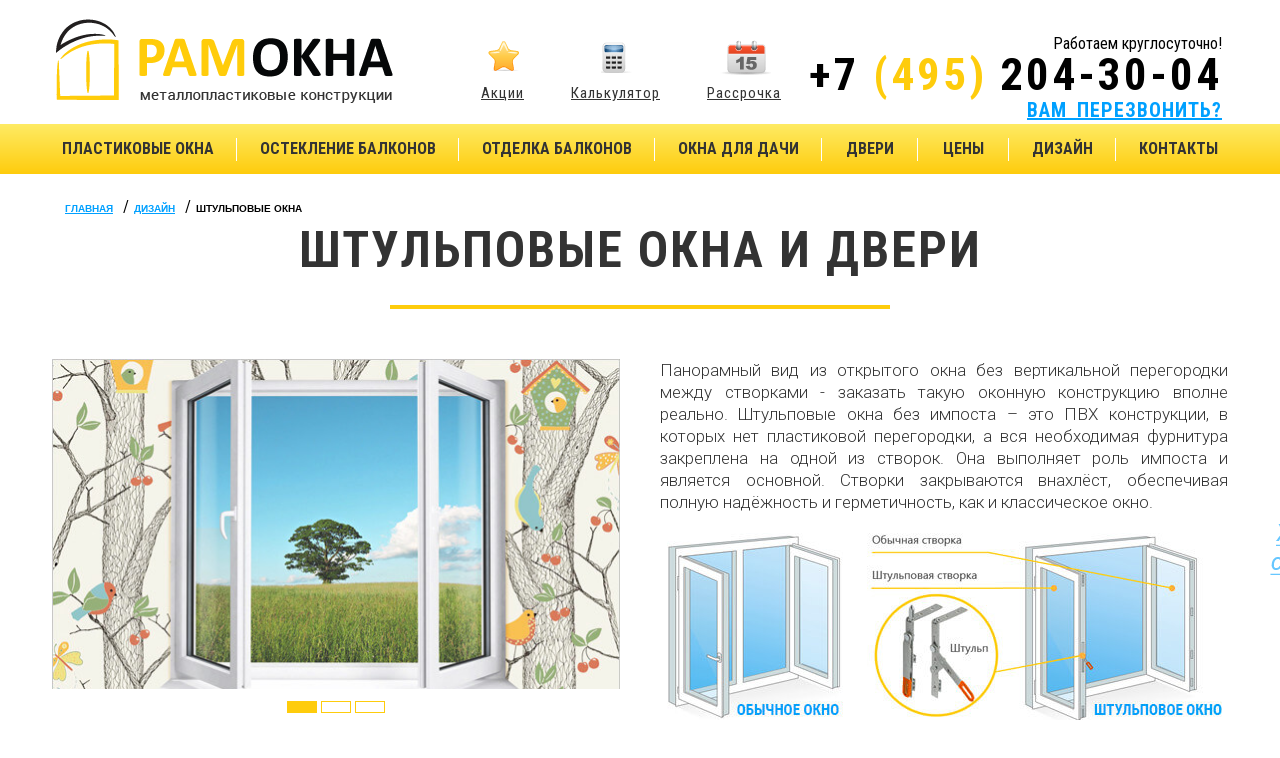

--- FILE ---
content_type: text/html; charset=UTF-8
request_url: https://www.ramokna.ru/dizajn/shtulpovyie-okna/
body_size: 14348
content:
<!doctype html>
<html lang="ru">
<head>
    <meta charset="UTF-8">
    <title>Штульповые окна и двери от производителя - лучшая цена в Москве</title>
    <base href="https://www.ramokna.ru/">
    <meta name="viewport" content="width=device-width, initial-scale=1">
    <meta http-equiv="Content-Type" content="text/html; charset=UTF-8">
    <meta name="robots" content="index, follow">
    <meta name="description" content="Изготовление штульповых окон и дверей всего за 5 дней. Доставка и установка под ключ с гарантией. Скидки до конца месяца!">
    <meta name="keywords" content="штульповые окна, штульповые двери, штульп">
    <link rel="icon" href="/assets/img/favicon.ico" type="image/x-icon">
    <link rel="shortcut icon" href="/assets/img/favicon.ico" type="image/x-icon">
    <link rel="stylesheet" href="//fonts.googleapis.com/css?family=Roboto+Condensed:300italic,300,400italic,400,700italic,700&subset=latin,latin-ext,cyrillic-ext">
    <link rel="stylesheet" href="//fonts.googleapis.com/css?family=Roboto:300,400,700&subset=latin,cyrillic">
    <link rel="stylesheet" href="/assets/components/minifyx/cache/styles_29f3824217.min.css" type="text/css" />
    <!--[if lt IE 9]>
    <script src="/assets/js/jquery.placeholder.min.js"></script>
    <link rel="stylesheet" href="/assets/css/main.ie9.css">
    <![endif]-->
    <link rel="stylesheet" href="https://cdnjs.cloudflare.com/ajax/libs/slick-carousel/1.9.0/slick.min.css">
    <link rel="stylesheet" href="/assets/css/style.css">
    <link rel="stylesheet" href="/assets/css/new-styles.css">
</head>
<body class="">
    <div id="panel"></div>
    <!-- site -->
    <div class="site">
        <!-- header -->
        <header class="header">
            <!-- header__top -->
            <div class="header__top">
                <!-- logo -->
                <div class="logo">
                    <a href="/">
                        <img src="/assets/img/logo.png" width="" height="" alt="РАМокна">
                    </a>
                </div>
                <!-- /logo -->
                <!-- mini-menu -->
                <ul class="mini-menu">
                                                                                        <li><a href="akcii/" class="mini-menu__item1">Акции</a></li>
                                                                                            <li><a href="kalkulyator-okon/" class="mini-menu__item2">Калькулятор</a></li>
                                                                                            <li><a href="rassrochka/" class="mini-menu__item3">Рассрочка</a></li>
                                                            </ul>
                <!-- /mini-menu -->
                <!-- menu mobile button -->
                <div class="show-mobile-menu">
                    <div class="collapse-button">
                        <span class="icon-bar"></span>
                        <span class="icon-bar"></span>
                        <span class="icon-bar"></span>
                    </div>
                </div>
                <!-- /menu mobile button -->
                                    <address class="header__phone">
    Работаем круглосуточно!
    <a href="tel:+74952553570">
                        <span class="phone_block">
                            <span class="phone_code">
                                <span style="color:black;">+7</span> (495)</span>
                                <span style="color:black;" class="comagic_phone">255-35-70</span>
                        </span>
    </a>
    <a href="#forma5" id="callto" class="fancy" title="ПЕРЕЗВОНИМ ЗА 6 СЕКУНД!">ВАМ ПЕРЕЗВОНИТЬ?</a>
</address>
<div class="phone_container"><a href="tel:+74952553570">+7 (495) <span class="comagic_phone">255-35-70</span></a></div>
            </div>
            <!-- /header__top -->
            <!-- header__menu-wrap -->
            <div class="header__menu-wrap" id="js-top_nav">
                <nav class="header__menu">
                    <ul class="slimmenu0 header__menu-items">
                                                                                                                        <li>
                                        <div>
                                            <a href="/" class="root-item">
                                                Пластиковые окна
                                            </a>
                                            <ul>
                                                                                                                                                                                                                        <li>
                                                                <div class="sub_menu">
                                                                    <a href="okna-kbe/" class="parent">
                                                                        KBE
                                                                    </a>
                                                                    <ul>
                                                                                                                                                                                                                                    <li>
                                                                                    <div>
                                                                                        <a href="okna-kbe/engine/">
                                                                                            Engine
                                                                                        </a>
                                                                                    </div>
                                                                                </li>
                                                                                                                                                                                                                                                                                                                <li>
                                                                                    <div>
                                                                                        <a href="okna-kbe/expert/">
                                                                                            Expert
                                                                                        </a>
                                                                                    </div>
                                                                                </li>
                                                                                                                                                                                                                                                                                                                <li>
                                                                                    <div>
                                                                                        <a href="okna-kbe/kbe76/">
                                                                                            KBE 76
                                                                                        </a>
                                                                                    </div>
                                                                                </li>
                                                                                                                                                                                                                                                                                                                <li>
                                                                                    <div>
                                                                                        <a href="okna-kbe/kbe88/">
                                                                                            KBE 88
                                                                                        </a>
                                                                                    </div>
                                                                                </li>
                                                                                                                                                                                                                        </ul>
                                                                </div>
                                                            </li>
                                                                                                                                                                                                                                                                                                                                    <li>
                                                                <div class="sub_menu">
                                                                    <a href="plastikovyie-okna-rehau/" class="parent">
                                                                        Rehau
                                                                    </a>
                                                                    <ul>
                                                                                                                                                                                                                                    <li>
                                                                                    <div>
                                                                                        <a href="plastikovyie-okna-rehau/blitz/">
                                                                                            Blitz
                                                                                        </a>
                                                                                    </div>
                                                                                </li>
                                                                                                                                                                                                                                                                                                                <li>
                                                                                    <div>
                                                                                        <a href="plastikovyie-okna-rehau/grazio/">
                                                                                            Grazio
                                                                                        </a>
                                                                                    </div>
                                                                                </li>
                                                                                                                                                                                                                                                                                                                <li>
                                                                                    <div>
                                                                                        <a href="plastikovyie-okna-rehau/delight/">
                                                                                            Delight
                                                                                        </a>
                                                                                    </div>
                                                                                </li>
                                                                                                                                                                                                                                                                                                                <li>
                                                                                    <div>
                                                                                        <a href="plastikovyie-okna-rehau/brillant/">
                                                                                            Brillant
                                                                                        </a>
                                                                                    </div>
                                                                                </li>
                                                                                                                                                                                                                        </ul>
                                                                </div>
                                                            </li>
                                                                                                                                                                                                                                                                                                                                    <li>
                                                                <div>
                                                                    <a href="melke/">
                                                                        Melke
                                                                    </a>
                                                                </div>
                                                            </li>
                                                                                                                                                                                                                                                                                                                                    <li>
                                                                <div class="sub_menu">
                                                                    <a href="gutwerk/" class="parent">
                                                                        Gutwerk
                                                                    </a>
                                                                    <ul>
                                                                                                                                                                                                                                    <li>
                                                                                    <div>
                                                                                        <a href="gutwerk/gutwerk58/">
                                                                                            Gutwerk 58
                                                                                        </a>
                                                                                    </div>
                                                                                </li>
                                                                                                                                                                                                                                                                                                                <li>
                                                                                    <div>
                                                                                        <a href="gutwerk/gutwerk70/">
                                                                                            Gutwerk 70
                                                                                        </a>
                                                                                    </div>
                                                                                </li>
                                                                                                                                                                                                                        </ul>
                                                                </div>
                                                            </li>
                                                                                                                                                                                                                                                                                                                                    <li>
                                                                <div>
                                                                    <a href="trocal/">
                                                                        Trocal
                                                                    </a>
                                                                </div>
                                                            </li>
                                                                                                                                                                                                                                                                                                                                    <li>
                                                                <div>
                                                                    <a href="veka/">
                                                                        VEKA
                                                                    </a>
                                                                </div>
                                                            </li>
                                                                                                                                                                                                                                                                                                                                    <li>
                                                                <div>
                                                                    <a href="okna-v-novostrojku/">
                                                                        Окна в новостройку
                                                                    </a>
                                                                </div>
                                                            </li>
                                                                                                                                                                                                                                                                                                                                    <li>
                                                                <div>
                                                                    <a href="https://remont.ramokna.ru/">
                                                                        Ремонт окон
                                                                    </a>
                                                                </div>
                                                            </li>
                                                                                                                                                                                                                                                                                                                                    <li>
                                                                <div>
                                                                    <a href="ustanovka-okon/">
                                                                        Установка
                                                                    </a>
                                                                </div>
                                                            </li>
                                                                                                                                                                                                                                                                                                                                    <li>
                                                                <div>
                                                                    <a href="climat-control/">
                                                                        Окна с климат-контролем
                                                                    </a>
                                                                </div>
                                                            </li>
                                                                                                                                                                                                                                                                                                                                    <li>
                                                                <div>
                                                                    <a href="vibor/">
                                                                        Советы по выбору
                                                                    </a>
                                                                </div>
                                                            </li>
                                                                                                                                                                                                                                                                                                                                    <li>
                                                                <div>
                                                                    <a href="okna-plastikovyie/">
                                                                        Окна ПВХ
                                                                    </a>
                                                                </div>
                                                            </li>
                                                                                                                                                                                                                                                                                                                                    <li>
                                                                <div>
                                                                    <a href="journal/">
                                                                        Журнал про окна
                                                                    </a>
                                                                </div>
                                                            </li>
                                                                                                                                                                                                        </ul>
                                        </div>
                                    </li>
                                                                                                                                                                                    <li>
                                        <div>
                                            <a href="osteklenie-balkonov-i-lodzhij-czena-v-moskve/" class="root-item">
                                                Остекление балконов
                                            </a>
                                            <ul>
                                                                                                                                                                                                                        <li>
                                                                <div>
                                                                    <a href="osteklenie-balkonov-i-lodzhij/holodnoe/">
                                                                        Холодное остекление
                                                                    </a>
                                                                </div>
                                                            </li>
                                                                                                                                                                                                                                                                                                                                    <li>
                                                                <div>
                                                                    <a href="osteklenie-balkonov-i-lodzhij/teploe/">
                                                                        Теплое остекление
                                                                    </a>
                                                                </div>
                                                            </li>
                                                                                                                                                                                                                                                                                                                                    <li>
                                                                <div>
                                                                    <a href="osteklenie-balkonov-i-lodzhij/panoramnoe-osteklenie/">
                                                                        Панорамное остекление
                                                                    </a>
                                                                </div>
                                                            </li>
                                                                                                                                                                                                                                                                                                                                    <li>
                                                                <div>
                                                                    <a href="osteklenie-balkonov-i-lodzhij/poluteploe-osteklenie-slidors/">
                                                                        Полутеплое остекление Slidors
                                                                    </a>
                                                                </div>
                                                            </li>
                                                                                                                                                                                                                                                                                                                                    <li>
                                                                <div>
                                                                    <a href="osteklenie-balkonov-i-lodzhij/obedinenie-balkona-s-komnatoj/">
                                                                        Объединение с комнатой
                                                                    </a>
                                                                </div>
                                                            </li>
                                                                                                                                                                                                                                                                                                                                    <li>
                                                                <div>
                                                                    <a href="osteklenie-balkonov-i-lodzhij/osteklenie-balkona-s-vyinosom/">
                                                                        Вынос балкона
                                                                    </a>
                                                                </div>
                                                            </li>
                                                                                                                                                                                                                                                                                                                                    <li>
                                                                <div>
                                                                    <a href="osteklenie-balkonov-i-lodzhij/kladka-iz-penoblokov/">
                                                                        Кладка пеноблоков
                                                                    </a>
                                                                </div>
                                                            </li>
                                                                                                                                                                                                                                                                                                                                    <li>
                                                                <div class="sub_menu">
                                                                    <a href="osteklenie-balkonov-i-lodzhij/osteklenie-balkonov-s-kryishej/" class="parent">
                                                                        Крыша на балкон
                                                                    </a>
                                                                    <ul>
                                                                                                                                                                                                                                    <li>
                                                                                    <div>
                                                                                        <a href="osteklenie-balkonov-i-lodzhij/osteklenie-balkonov-s-kryishej/profnastil/">
                                                                                            Профнастил
                                                                                        </a>
                                                                                    </div>
                                                                                </li>
                                                                                                                                                                                                                                                                                                                <li>
                                                                                    <div>
                                                                                        <a href="osteklenie-balkonov-i-lodzhij/osteklenie-balkonov-s-kryishej/gofrolist/">
                                                                                            Гофролист
                                                                                        </a>
                                                                                    </div>
                                                                                </li>
                                                                                                                                                                                                                                                                                                                <li>
                                                                                    <div>
                                                                                        <a href="osteklenie-balkonov-i-lodzhij/osteklenie-balkonov-s-kryishej/ondulin/">
                                                                                            Ондулин
                                                                                        </a>
                                                                                    </div>
                                                                                </li>
                                                                                                                                                                                                                        </ul>
                                                                </div>
                                                            </li>
                                                                                                                                                                                                                                                                                                                                    <li>
                                                                <div class="sub_menu">
                                                                    <a href="osteklenie-balkonov-i-lodzhij/ukreplenie-balkona/" class="parent">
                                                                        Укрепление парапета
                                                                    </a>
                                                                    <ul>
                                                                                                                                                                                                                                    <li>
                                                                                    <div>
                                                                                        <a href="osteklenie-balkonov-i-lodzhij/ukreplenie-balkona/metallicheskij-parapet/">
                                                                                            Из металла
                                                                                        </a>
                                                                                    </div>
                                                                                </li>
                                                                                                                                                                                                                                                                                                                <li>
                                                                                    <div>
                                                                                        <a href="osteklenie-balkonov-i-lodzhij/ukreplenie-balkona/kirpichnaya-kladka/">
                                                                                            Из кирпича
                                                                                        </a>
                                                                                    </div>
                                                                                </li>
                                                                                                                                                                                                                        </ul>
                                                                </div>
                                                            </li>
                                                                                                                                                                                                                                                                                                                                    <li>
                                                                <div>
                                                                    <a href="osteklenie-balkonov-i-lodzhij/ukreplenie-plityi/">
                                                                        Укрепление плиты
                                                                    </a>
                                                                </div>
                                                            </li>
                                                                                                                                                                                                        </ul>
                                        </div>
                                    </li>
                                                                                                                                                                                    <li>
                                        <div>
                                            <a href="otdelka/" class="root-item">
                                                Отделка балконов
                                            </a>
                                            <ul>
                                                                                                                                                                                                                        <li>
                                                                <div class="sub_menu">
                                                                    <a href="otdelka-balkonov-i-lodzhij/vneshnyaya-otdelka-balkonov/" class="parent">
                                                                        Внешняя отделка
                                                                    </a>
                                                                    <ul>
                                                                                                                                                                                                                                    <li>
                                                                                    <div>
                                                                                        <a href="otdelka-balkonov-i-lodzhij/vneshnyaya-otdelka-balkonov/sajding/">
                                                                                            Сайдинг
                                                                                        </a>
                                                                                    </div>
                                                                                </li>
                                                                                                                                                                                                                                                                                                                <li>
                                                                                    <div>
                                                                                        <a href="otdelka-balkonov-i-lodzhij/vneshnyaya-otdelka-balkonov/gofrolist/">
                                                                                            Гофролист
                                                                                        </a>
                                                                                    </div>
                                                                                </li>
                                                                                                                                                                                                                        </ul>
                                                                </div>
                                                            </li>
                                                                                                                                                                                                                                                                                                                                    <li>
                                                                <div class="sub_menu">
                                                                    <a href="otdelka-balkonov-i-lodzhij/vnutrennyaya-otdelka-balkonov/" class="parent">
                                                                        Внутренняя отделка
                                                                    </a>
                                                                    <ul>
                                                                                                                                                                                                                                    <li>
                                                                                    <div>
                                                                                        <a href="otdelka-balkonov-i-lodzhij/vnutrennyaya-otdelka-balkonov/otdelka-panelyami-pvx/">
                                                                                            Панели ПВХ
                                                                                        </a>
                                                                                    </div>
                                                                                </li>
                                                                                                                                                                                                                                                                                                                <li>
                                                                                    <div>
                                                                                        <a href="otdelka-balkonov-i-lodzhij/vnutrennyaya-otdelka-balkonov/otdelka-vagonkoj/">
                                                                                            Вагонка
                                                                                        </a>
                                                                                    </div>
                                                                                </li>
                                                                                                                                                                                                                                                                                                                <li>
                                                                                    <div>
                                                                                        <a href="otdelka-balkonov-i-lodzhij/vnutrennyaya-otdelka-balkonov/paneli-mdf/">
                                                                                            Панели МДФ
                                                                                        </a>
                                                                                    </div>
                                                                                </li>
                                                                                                                                                                                                                                                                                                                <li>
                                                                                    <div>
                                                                                        <a href="otdelka-balkonov-i-lodzhij/vnutrennyaya-otdelka-balkonov/gipsokarton/">
                                                                                            Гипсокартон
                                                                                        </a>
                                                                                    </div>
                                                                                </li>
                                                                                                                                                                                                                        </ul>
                                                                </div>
                                                            </li>
                                                                                                                                                                                                                                                                                                                                    <li>
                                                                <div class="sub_menu">
                                                                    <a href="otdelka-balkonov-i-lodzhij/uteplenie-balkonov-i-lodzhij/" class="parent">
                                                                        Утепление
                                                                    </a>
                                                                    <ul>
                                                                                                                                                                                                                                    <li>
                                                                                    <div>
                                                                                        <a href="otdelka-balkonov-i-lodzhij/uteplenie-balkonov-i-lodzhij/penopleks/">
                                                                                            Пеноплекс
                                                                                        </a>
                                                                                    </div>
                                                                                </li>
                                                                                                                                                                                                                                                                                                                <li>
                                                                                    <div>
                                                                                        <a href="otdelka-balkonov-i-lodzhij/uteplenie-balkonov-i-lodzhij/penofol/">
                                                                                            Пенофол
                                                                                        </a>
                                                                                    </div>
                                                                                </li>
                                                                                                                                                                                                                                                                                                                <li>
                                                                                    <div>
                                                                                        <a href="otdelka-balkonov-i-lodzhij/uteplenie-balkonov-i-lodzhij/izover/">
                                                                                            Isover
                                                                                        </a>
                                                                                    </div>
                                                                                </li>
                                                                                                                                                                                                                                                                                                                <li>
                                                                                    <div>
                                                                                        <a href="otdelka-balkonov-i-lodzhij/uteplenie-balkonov-i-lodzhij/penoplast/">
                                                                                            Пенопласт
                                                                                        </a>
                                                                                    </div>
                                                                                </li>
                                                                                                                                                                                                                        </ul>
                                                                </div>
                                                            </li>
                                                                                                                                                                                                                                                                                                                                    <li>
                                                                <div class="sub_menu">
                                                                    <a href="otdelka-balkonov-i-lodzhij/ukladka-pola-na-balkone/" class="parent">
                                                                        Напольное покрытие
                                                                    </a>
                                                                    <ul>
                                                                                                                                                                                                                                    <li>
                                                                                    <div>
                                                                                        <a href="otdelka-balkonov-i-lodzhij/ukladka-pola-na-balkone/laminat/">
                                                                                            Ламинат
                                                                                        </a>
                                                                                    </div>
                                                                                </li>
                                                                                                                                                                                                                                                                                                                <li>
                                                                                    <div>
                                                                                        <a href="otdelka-balkonov-i-lodzhij/ukladka-pola-na-balkone/linoleum/">
                                                                                            Линолеум
                                                                                        </a>
                                                                                    </div>
                                                                                </li>
                                                                                                                                                                                                                                                                                                                <li>
                                                                                    <div>
                                                                                        <a href="otdelka-balkonov-i-lodzhij/ukladka-pola-na-balkone/plitka/">
                                                                                            Плитка
                                                                                        </a>
                                                                                    </div>
                                                                                </li>
                                                                                                                                                                                                                                                                                                                <li>
                                                                                    <div>
                                                                                        <a href="otdelka-balkonov-i-lodzhij/ukladka-pola-na-balkone/doska/">
                                                                                            Доска
                                                                                        </a>
                                                                                    </div>
                                                                                </li>
                                                                                                                                                                                                                        </ul>
                                                                </div>
                                                            </li>
                                                                                                                                                                                                                                                                                                                                    <li>
                                                                <div>
                                                                    <a href="otdelka-balkonov-i-lodzhij/teplyij-pol/">
                                                                        Теплый пол
                                                                    </a>
                                                                </div>
                                                            </li>
                                                                                                                                                                                                                                                                                                                                    <li>
                                                                <div>
                                                                    <a href="otdelka-balkonov-i-lodzhij/elektrika/">
                                                                        Электрика
                                                                    </a>
                                                                </div>
                                                            </li>
                                                                                                                                                                                                                                                                                                                                    <li>
                                                                <div>
                                                                    <a href="otdelka-balkonov-i-lodzhij/remont-balkona-pod-klyuch/">
                                                                        Ремонт под ключ
                                                                    </a>
                                                                </div>
                                                            </li>
                                                                                                                                                                                                                                                                                                                                    <li>
                                                                <div class="sub_menu">
                                                                    <a href="otdelka-balkonov-i-lodzhij/mebel-na-balkon/" class="parent">
                                                                        Мебель на балкон
                                                                    </a>
                                                                    <ul>
                                                                                                                                                                                                                                    <li>
                                                                                    <div>
                                                                                        <a href="otdelka-balkonov-i-lodzhij/mebel-na-balkon/shkafyi/">
                                                                                            Шкафы
                                                                                        </a>
                                                                                    </div>
                                                                                </li>
                                                                                                                                                                                                                                                                                                                <li>
                                                                                    <div>
                                                                                        <a href="otdelka-balkonov-i-lodzhij/mebel-na-balkon/shkafyi-kupe/">
                                                                                            Шкафы-купе
                                                                                        </a>
                                                                                    </div>
                                                                                </li>
                                                                                                                                                                                                                                                                                                                <li>
                                                                                    <div>
                                                                                        <a href="otdelka-balkonov-i-lodzhij/mebel-na-balkon/tumbyi/">
                                                                                            Тумбы
                                                                                        </a>
                                                                                    </div>
                                                                                </li>
                                                                                                                                                                                                                                                                                                                <li>
                                                                                    <div>
                                                                                        <a href="otdelka-balkonov-i-lodzhij/mebel-na-balkon/stellazhi/">
                                                                                            Стеллажи
                                                                                        </a>
                                                                                    </div>
                                                                                </li>
                                                                                                                                                                                                                        </ul>
                                                                </div>
                                                            </li>
                                                                                                                                                                                                        </ul>
                                        </div>
                                    </li>
                                                                                                                                                                                    <li>
                                        <div>
                                            <a href="doma-i-dachi/" class="root-item">
                                                Окна для дачи
                                            </a>
                                            <ul>
                                                                                                                                                                                                                        <li>
                                                                <div>
                                                                    <a href="plastikovyie-okna-v-derevyannyij-dom/">
                                                                        Окна в деревянный дом
                                                                    </a>
                                                                </div>
                                                            </li>
                                                                                                                                                                                                                                                                                                                                    <li>
                                                                <div>
                                                                    <a href="okna-dlya-dachi/bani/">
                                                                        Бани и бассейны
                                                                    </a>
                                                                </div>
                                                            </li>
                                                                                                                                                                                                                                                                                                                                    <li>
                                                                <div>
                                                                    <a href="okna-dlya-dachi/besedki/">
                                                                        Беседки
                                                                    </a>
                                                                </div>
                                                            </li>
                                                                                                                                                                                                                                                                                                                                    <li>
                                                                <div>
                                                                    <a href="okna-dlya-dachi/obsada/">
                                                                        Обсада
                                                                    </a>
                                                                </div>
                                                            </li>
                                                                                                                                                                                                        </ul>
                                        </div>
                                    </li>
                                                                                                                                                                                    <li>
                                        <div>
                                            <a href="doors/" class="root-item">
                                                Двери
                                            </a>
                                            <ul>
                                                                                                                                                                                                                        <li>
                                                                <div>
                                                                    <a href="doors/portalnye/">
                                                                        Портальные
                                                                    </a>
                                                                </div>
                                                            </li>
                                                                                                                                                                                                                                                                                                                                    <li>
                                                                <div>
                                                                    <a href="doors/balkonnyie/">
                                                                        Балконные
                                                                    </a>
                                                                </div>
                                                            </li>
                                                                                                                                                                                                                                                                                                                                    <li>
                                                                <div>
                                                                    <a href="doors/mezhkomnatnyie/">
                                                                        Межкомнатные
                                                                    </a>
                                                                </div>
                                                            </li>
                                                                                                                                                                                                                                                                                                                                    <li>
                                                                <div>
                                                                    <a href="doors/vxodnyie/">
                                                                        Входные
                                                                    </a>
                                                                </div>
                                                            </li>
                                                                                                                                                                                                        </ul>
                                        </div>
                                    </li>
                                                                                                                                                                                    <li>
                                        <div>
                                            <a href="price/" class="root-item">
                                                Цены
                                            </a>
                                            <ul>
                                                                                                                                                                                                                        <li>
                                                                <div>
                                                                    <a href="kalkulyator-okon/">
                                                                        Калькулятор окон
                                                                    </a>
                                                                </div>
                                                            </li>
                                                                                                                                                                                                                                                                                                                                    <li>
                                                                <div>
                                                                    <a href="kalkulyator-balkonov/">
                                                                        Калькулятор балконов
                                                                    </a>
                                                                </div>
                                                            </li>
                                                                                                                                                                                                                                                                                                                                    <li>
                                                                <div>
                                                                    <a href="price/okna-po-tipu-doma/">
                                                                        Окна по типу дома
                                                                    </a>
                                                                </div>
                                                            </li>
                                                                                                                                                                                                                                                                                                                                    <li>
                                                                <div>
                                                                    <a href="price/balkonyi-po-tipu-doma/">
                                                                        Балконы по типу дома
                                                                    </a>
                                                                </div>
                                                            </li>
                                                                                                                                                                                                                                                                                                                                    <li>
                                                                <div>
                                                                    <a href="price/otdelka-po-tipu-doma/">
                                                                        Отделка по типу дома
                                                                    </a>
                                                                </div>
                                                            </li>
                                                                                                                                                                                                                                                                                                                                    <li>
                                                                <div>
                                                                    <a href="podbor-okon/">
                                                                        Готовые окна
                                                                    </a>
                                                                </div>
                                                            </li>
                                                                                                                                                                                                                                                                                                                                    <li>
                                                                <div>
                                                                    <a href="podbor-balkonov/">
                                                                        Готовые балконы
                                                                    </a>
                                                                </div>
                                                            </li>
                                                                                                                                                                                                        </ul>
                                        </div>
                                    </li>
                                                                                                                                                                                    <li>
                                        <div>
                                            <a href="dizajn/" class="root-item">
                                                Дизайн
                                            </a>
                                            <ul>
                                                                                                                                                                                                                        <li>
                                                                <div class="sub_menu">
                                                                    <a href="dizajn/aksessuaryi/" class="parent">
                                                                        Аксессуары
                                                                    </a>
                                                                    <ul>
                                                                                                                                                                                                                                    <li>
                                                                                    <div>
                                                                                        <a href="dizajn/aksessuaryi/steklopaketyi/">
                                                                                            Стеклопакеты
                                                                                        </a>
                                                                                    </div>
                                                                                </li>
                                                                                                                                                                                                                                                                                                                <li>
                                                                                    <div>
                                                                                        <a href="dizajn/aksessuaryi/vidyi-stekol/">
                                                                                            Виды стекол
                                                                                        </a>
                                                                                    </div>
                                                                                </li>
                                                                                                                                                                                                                                                                                                                <li>
                                                                                    <div>
                                                                                        <a href="dizajn/aksessuaryi/otlivyi/">
                                                                                            Отливы
                                                                                        </a>
                                                                                    </div>
                                                                                </li>
                                                                                                                                                                                                                                                                                                                <li>
                                                                                    <div>
                                                                                        <a href="dizajn/aksessuaryi/podokonniki/">
                                                                                            Подоконники
                                                                                        </a>
                                                                                    </div>
                                                                                </li>
                                                                                                                                                                                                                                                                                                                <li>
                                                                                    <div>
                                                                                        <a href="dizajn/aksessuaryi/otkosy/">
                                                                                            Откосы
                                                                                        </a>
                                                                                    </div>
                                                                                </li>
                                                                                                                                                                                                                                                                                                                <li>
                                                                                    <div>
                                                                                        <a href="dizajn/aksessuaryi/furnitura/">
                                                                                            Фурнитура
                                                                                        </a>
                                                                                    </div>
                                                                                </li>
                                                                                                                                                                                                                                                                                                                <li>
                                                                                    <div>
                                                                                        <a href="dizajn/aksessuaryi/moskitnyie-setki/">
                                                                                            Москитные сетки
                                                                                        </a>
                                                                                    </div>
                                                                                </li>
                                                                                                                                                                                                                                                                                                                <li>
                                                                                    <div>
                                                                                        <a href="dizajn/aksessuaryi/zhalyuzi/">
                                                                                            Жалюзи
                                                                                        </a>
                                                                                    </div>
                                                                                </li>
                                                                                                                                                                                                                        </ul>
                                                                </div>
                                                            </li>
                                                                                                                                                                                                                                                                                                                                    <li>
                                                                <div>
                                                                    <a href="dizajn/forma/">
                                                                        Формы
                                                                    </a>
                                                                </div>
                                                            </li>
                                                                                                                                                                                                                                                                                                                                    <li>
                                                                <div>
                                                                    <a href="dizajn/laminaciya/">
                                                                        Ламинация
                                                                    </a>
                                                                </div>
                                                            </li>
                                                                                                                                                                                                                                                                                                                                    <li>
                                                                <div>
                                                                    <a href="dizajn/raskladka/">
                                                                        Раскладка
                                                                    </a>
                                                                </div>
                                                            </li>
                                                                                                                                                                                                                                                                                                                                    <li>
                                                                <div>
                                                                    <a href="dizajn/fortochka/">
                                                                        Форточка
                                                                    </a>
                                                                </div>
                                                            </li>
                                                                                                                                                                                                                                                                                                                                    <li>
                                                                <div>
                                                                    <a href="dizajn/framuga/">
                                                                        Фрамуга
                                                                    </a>
                                                                </div>
                                                            </li>
                                                                                                                                                                                                                                                                                                                                    <li>
                                                                <div>
                                                                    <a href="dizajn/erkernyie-okna/">
                                                                        Эркерные окна
                                                                    </a>
                                                                </div>
                                                            </li>
                                                                                                                                                                                                                                                                                                                                    <li>
                                                                <div>
                                                                    <a href="dizajn/shtulpovyie-okna/">
                                                                        Штульповые окна
                                                                    </a>
                                                                </div>
                                                            </li>
                                                                                                                                                                                                        </ul>
                                        </div>
                                    </li>
                                                                                                                                                                                    <li>
                                        <div>
                                            <a href="contacts/" class="root-item">
                                                Контакты
                                            </a>
                                            <ul>
                                                                                                                                                                                                                        <li>
                                                                <div>
                                                                    <a href="about/">
                                                                        О нас
                                                                    </a>
                                                                </div>
                                                            </li>
                                                                                                                                                                                                                                                                                                                                    <li>
                                                                <div>
                                                                    <a href="uslugi/">
                                                                        Услуги
                                                                    </a>
                                                                </div>
                                                            </li>
                                                                                                                                                                                                                                                                                                                                    <li>
                                                                <div>
                                                                    <a href="reviews/">
                                                                        Отзывы
                                                                    </a>
                                                                </div>
                                                            </li>
                                                                                                                                                                                                                                                                                                                                    <li>
                                                                <div>
                                                                    <a href="region/">
                                                                        Окна в Подмосковье
                                                                    </a>
                                                                </div>
                                                            </li>
                                                                                                                                                                                                        </ul>
                                        </div>
                                    </li>
                                                                                                        </ul>
                </nav>
            </div>
        </header>
        <!-- /header -->
    <div class="bx-breadcrumb"><div class="bx-breadcrumb-item" itemscope="" itemtype="http://data-vocabulary.org/Breadcrumb"><a href="/" title="Главная" itemprop="url"><span itemprop="title">Главная</span></a></div><span class="bx-breadcrumb-separator">/</span><div class="bx-breadcrumb-item" itemscope="" itemtype="http://data-vocabulary.org/Breadcrumb"><a href="/dizajn/" itemprop="url"><span itemprop="title">Дизайн</span></a></div><span class="bx-breadcrumb-separator">/</span><div class="bx-breadcrumb-item"><span>Штульповые окна</span></div></div>
        <!-- site__content -->
        <div class="site__content">
    <div class="main__wrap">
        <h1 class="main__title">Штульповые окна и двери</h1>
    </div>
    <main class="styles_new">
		<section class="content_text content_text__centered">
			<div class="box">
				<div class="prod_text">
					<div class="product_card">
						<div class="image img_slider">
							<img src="/assets/img/shulp_win/prev1.jpg" alt="Штульповое окно 1">
							<img src="/assets/img/shulp_win/prev2.jpg" alt="Штульповое окно 2">
							<img src="/assets/img/shulp_win/prev3.jpg" alt="Штульповое окно 3">
						</div>
					</div>
					<div class="text">
						<p>Панорамный вид из открытого окна без вертикальной перегородки между створками - заказать такую оконную конструкцию вполне реально. Штульповые окна без импоста – это ПВХ конструкции, в которых нет пластиковой перегородки, а вся необходимая фурнитура закреплена на одной из створок. Она выполняет роль импоста и является основной. Створки закрываются внахлёст, обеспечивая полную надёжность и герметичность, как и классическое окно.</p>
						<img src="/assets/img/shulp_win/techology.jpg" alt="Схема устройства штульпового окна">
					</div>
				</div>
			</div>
		</section>
		<div class="page_title">
			<h2>Особенности штульповых окон:</h2>
		</div>
		<section class="card_items">
			<div class="box">
				<div class="card_item w_30">
					<div class="image">
						<img src="/assets/img/card_28.png" alt="">
					</div>
					<h4>Удобство</h4>
					<p>Лучшее решение, чтобы получить прекрасный панорамный вид из распахнутого окна без помех в виде серединного моста. Ничто не помешает наслаждаться окрестностями.</p>
				</div>
				<div class="card_item w_30">
					<div class="image">
						<img src="/assets/img/card_30.png" alt="">
					</div>
					<h4>Практичность</h4>
					<p>Использование штульповых окон для дверных проемов позволяет сделать помещение просторней, при открытых створках лоджия или балкон могут стать частью комнаты. Через такой проем можно легко пронести предметы больших размеров.</p>
				</div>
				<div class="card_item w_30">
					<div class="image">
						<img src="/assets/img/card_11.png" alt="">
					</div>
					<h4>Прочность</h4>
					<p>Материалы, используемые для изготовления штульповых окон, прочные и при этом достаточно лёгкие. Их можно устанавливать в любых помещениях, они не оказывают значительной нагрузки на несущие конструкции лоджии и балкона.</p>
				</div>
				<div class="card_item w_30">
					<div class="image">
						<img src="/assets/img/card_29.png" alt="">
					</div>
					<h4>Створки</h4>
					<p>В данной конструкции есть активная и пассивная створка. Активная открывается первой и бывает поворотной, откидной. Пассивная створка распахивается сразу после активной.</p>
				</div>
				<div class="card_item w_30">
					<div class="image">
						<img src="/assets/img/card_31.png" alt="">
					</div>
					<h4>Антимоскитная сетка</h4>
					<p>Цельная конструкция изготавливается на всю ширину оконного проема. Надёжно защищает от попадания насекомых внутрь помещения.</p>
				</div>
				<div class="card_item w_30">
					<div class="image">
						<img src="/assets/img/card_9.png" alt="">
					</div>
					<h4>Цена</h4>
					<p>Стоимость штульповых окон доступна, она практчиески не отличается от цены на привычные распашные окна.</p>
				</div>
			</div>
		</section>
		<section class="custom_border_block performance_block shtulp_win">
			<div class="box">
				<div class="inner">
					<p>Использование штульпированных окон и дверей расширяет возможности осуществить оригинальные дизайнерские задумки. Они устанавливаются при остеклении больших проёмов, где по проекту предполагаются две открывающиеся створки. Такие окна также уместны при остеклении фигурных проёмов, при реставрации старинных домов.</p>
					<p>Штульповые окна – прекрасное решение для остекления балконов и лоджий, где нужно получить максимум пространства.</p>
				</div>
			</div>
		</section>
		<div class="page_title">
			<h2>Отличное решение</h2>
		</div>
		<section class="items_wrapper shtulp_page">
			<div class="box">
				<div class="item_big_image w_25">
					<div class="image">
						<img src="/assets/img/shulp_win/win_glass1.jpg" alt="">
					</div>
					<h4 class="title">Остекление балкона</h4>
				</div>
				<div class="item_big_image w_25">
					<div class="image">
						<img src="/assets/img/shulp_win/win_glass2.jpg" alt="">
					</div>
					<h4 class="title">Окна в квартире</h4>
				</div>
				<div class="item_big_image w_25">
					<div class="image">
						<img src="/assets/img/shulp_win/win_glass3.jpg" alt="">
					</div>
					<h4 class="title">Балконные двери</h4>
				</div>
				<div class="item_big_image w_25">
					<div class="image">
						<img src="/assets/img/shulp_win/win_glass4.jpg" alt="">
					</div>
					<h4 class="title">Загородный дом</h4>
				</div>
			</div>
		</section>
		<section class="custom_border_block performance_block shtulp_worker">
			<div class="box">
				<img src="/assets/img/worker_big.png" alt="" class="worker_big">
				<div class="inner">
					<div class="title_a">Внимание: <span>качество!</span></div>
					<p>При остеклении штульповыми окнами стоит выбирать только качественную профильную систему <span>с хорошим армированием</span>, поскольку створкам необходимо будет выдерживать нагрузки, которые обычно приходятся на импост.</p>
					<p class="sm_text">Мы изготавливаем штульповые окна и двери на собственной производственной линии в Подмосковье. Используем проверенные профили Rehau, KBE, Veka и надежную фурнитуру Roto, Maco, Siegenia. На всю продукцию предоставляем полную гарантию до 10 лет.</p>
					<p class="with_phone">Заказать пластиковые окна со штульпом по лучшей цене в Москве: <a href="tel:+74952553570">+7 (495) <span class="comagic_phone">255-35-70</span></a></p>
				</div>
			</div>
		</section>
	</main>
    <div class="sposoby-oplaty">
    <br><br>
    <table class="sposoby-oplaty__firsttable">
        <tbody>
        <tr>
            <td>
                <div class="sposoby-oplaty__line"></div>
            </td>
            <td><span class="sposoby-oplaty__zag">способы&nbsp;оплаты</span></td>
            <td>
                <div class="sposoby-oplaty__line"></div>
            </td>
        </tr>
        </tbody>
    </table>
    <table class="sposoby-oplaty__secondtable">
        <tbody>
        <tr>
            <td class="posoby-oplaty__secondtable__td1">
                <div class="sposoby-oplaty__secondtable__zag">Наличными</div>
                <div class="sposoby-oplaty__secondtable__desc">Оплату можно произвести<br>на дому или в офисе</div>
            </td>
            <td class="posoby-oplaty__secondtable__td2">
                <div class="sposoby-oplaty__secondtable__zag">Банковской картой</div>
                <div class="sposoby-oplaty__secondtable__desc">Кредитной или дебетовой картой<br> любого банка без комиссии
                </div>
            </td>
            <td class="posoby-oplaty__secondtable__td3">
                <div class="sposoby-oplaty__secondtable__zag">Выгодная рассрочка</div>
                <div class="sposoby-oplaty__secondtable__desc">Оплата равными платежами<br> на 12 месяцев без переплаты</div>
            </td>
        </tr>
        </tbody>
    </table>
</div>
    <div class="our-works">
    <h2>НАШИ РАБОТЫ</h2>
    <div class="slider4">
        <div class="slide">
            <div data-lightbox="our-works" data-title=" <br/> <span>Стоимость</span> <b>83000 руб.</b>"
               href="/assets/uploads/images/iblock/fdc/fdc78adf4d5235d8c70e0770b2ce646c.jpg">
                <img src="/assets/uploads/images/iblock/fdc/fdc78adf4d5235d8c70e0770b2ce646c.jpg"
                     alt="gallery">
            </div>
        </div>
        <div class="slide">
            <div data-lightbox="our-works" data-title=" <br/> <span>Стоимость</span> <b>65000 руб.</b>"
               href="/assets/uploads/images/iblock/25b/25b77385c81da7deacd9b406c1a05881.jpg">
                <img src="/assets/uploads/images/iblock/25b/25b77385c81da7deacd9b406c1a05881.jpg"
                     alt="gallery">
            </div>
        </div>
        <div class="slide">
            <div data-lightbox="our-works" data-title=" <br/> <span>Стоимость</span> <b>94000 руб.</b>"
               href="/assets/uploads/images/iblock/02b/02bd146d7e408d5e7f59402c7535e62b.jpg">
                <img src="/assets/uploads/images/iblock/02b/02bd146d7e408d5e7f59402c7535e62b.jpg"
                     alt="gallery">
            </div>
        </div>
        <div class="slide">
            <div data-lightbox="our-works" data-title=" <br/> <span>Стоимость</span> <b>28000 руб.</b>"
               href="/assets/uploads/images/iblock/fdb/fdb387f5e07f2d8edbe8740277010d54.jpg">
                <img src="/assets/uploads/images/iblock/fdb/fdb387f5e07f2d8edbe8740277010d54.jpg"
                     alt="gallery">
            </div>
        </div>
        <div class="slide">
            <div data-lightbox="our-works" data-title=" <br/> <span>Стоимость</span> <b>124000 руб.</b>"
               href="/assets/uploads/images/iblock/e79/e795d352492f9a5700e9116fa7f26c34.jpg">
                <img src="/assets/uploads/images/iblock/e79/e795d352492f9a5700e9116fa7f26c34.jpg"
                     alt="gallery">
            </div>
        </div>
        <div class="slide">
            <div data-lightbox="our-works" data-title=" <br/> <span>Стоимость</span> <b>170000 руб.</b>"
               href="/assets/uploads/images/iblock/db3/db3e15bdee6d36dae6795454a7719254.jpg">
                <img src="/assets/uploads/images/iblock/db3/db3e15bdee6d36dae6795454a7719254.jpg"
                     alt="gallery">
            </div>
        </div>
        <div class="slide">
            <div data-lightbox="our-works" data-title=" <br/> <span>Стоимость</span> <b>215000 руб.</b>"
               href="/assets/uploads/images/iblock/b6f/b6f6e9e1dc69d1739b14c84b91093a75.jpg">
                <img src="/assets/uploads/images/iblock/b6f/b6f6e9e1dc69d1739b14c84b91093a75.jpg"
                     alt="gallery">
            </div>
        </div>
        <div class="slide">
            <div data-lightbox="our-works" data-title=" <br/> <span>Стоимость</span> <b>75000 руб.</b>"
               href="/assets/uploads/images/iblock/be7/be71d15dfb4d738657a288176301d1d4.jpg">
                <img src="/assets/uploads/images/iblock/be7/be71d15dfb4d738657a288176301d1d4.jpg"
                     alt="gallery">
            </div>
        </div>
        <div class="slide">
            <div data-lightbox="our-works" data-title=" <br/> <span>Стоимость</span> <b>50000 руб.</b>"
               href="/assets/uploads/images/iblock/14c/14c84594fcdf8376be838aab4e8d866d.jpg">
                <img src="/assets/uploads/images/iblock/14c/14c84594fcdf8376be838aab4e8d866d.jpg"
                     alt="gallery">
            </div>
        </div>
        <div class="slide">
            <div data-lightbox="our-works" data-title=" <br/> <span>Стоимость</span> <b>61000 руб.</b>"
               href="/assets/uploads/images/iblock/f86/f86a3885cdae00ccfc54c6b7bc0a0ada.jpg">
                <img src="/assets/uploads/images/iblock/f86/f86a3885cdae00ccfc54c6b7bc0a0ada.jpg"
                     alt="gallery">
            </div>
        </div>
        <div class="slide">
            <div data-lightbox="our-works" data-title=" <br/> <span>Стоимость</span> <b>78000 руб.</b>"
               href="/assets/uploads/images/iblock/467/4678bbc39625bcf2b5c18ed6bdbf4d1d.jpg">
                <img src="/assets/uploads/images/iblock/467/4678bbc39625bcf2b5c18ed6bdbf4d1d.jpg"
                     alt="gallery">
            </div>
        </div>
        <div class="slide">
            <div data-lightbox="our-works" data-title=" <br/> <span>Стоимость</span> <b>32000 руб.</b>"
               href="/assets/uploads/images/iblock/e1f/e1f03545ea1d96402322f25feada7361.jpg">
                <img src="/assets/uploads/images/iblock/e1f/e1f03545ea1d96402322f25feada7361.jpg"
                     alt="gallery">
            </div>
        </div>
        <div class="slide">
            <div data-lightbox="our-works" data-title=" <br/> <span>Стоимость</span> <b>86000 руб.</b>"
               href="/assets/uploads/images/iblock/361/36196b0efb8b58ec4c90133e7e4294d3.jpg">
                <img src="/assets/uploads/images/iblock/361/36196b0efb8b58ec4c90133e7e4294d3.jpg"
                     alt="gallery">
            </div>
        </div>
    </div>
</div>
    <div class="our-works__link">
    <div class="cent_kont">
        <div class="forma1" id="forma2">
            <a href="#" class="close"></a>
            <div id="xForm__formsformgetmeter">
<script>
    window.addEventListener('load', function(){
        $("#xForm__formsformgetmeter").xForm({"url":"","popoverPlacement":"top","submitButtonSelector":"[type=\"submit\"]","waitingText":"Ждите...","sendErrorMsg":"Извините, возникла ошибка при отправке, попробуйте обновить страницу и попробовать снова","onSuccess":"","onFail":"","showPopoverOnSuccess":false});
    });
</script><form action="/forms/form-get-meter/" method="post">
    <div class="h2">Замер бесплатно!</div>
    <input class="inp1" name="fio" id="fio_nr" placeholder="Имя"  type="text" data-content="" value="" >
    <input class="inp2 phonemask" name="phone" id="phone_nr" placeholder="Телефон"  type="text" data-content="" value="" >
    <button class="calc_it" type="submit" data-content="" name="form3" id="form3_nr">Вызвать замерщика</button>
</form></div>
        </div>
    </div>
    <a href="#forma2" class="btn fancy" id="zamer">БЕСПЛАТНЫЙ ВЫЗОВ ЗАМЕРЩИКА</a>
</div>
    <div class="sub-menu sub-menu_decoration sub-menu__shiver">
    <ul>
        <li><a href="/">Окна<br>
                ПВХ</a></li>
        <li><a href="/osteklenie-balkonov-i-lodzhij-czena-v-moskve/">Остекление<br>
                балконов</a></li>
        <li><a href="/doma-i-dachi/">Окна<br>
                для дачи</a></li>
        <li><a href="/otdelka/">Отделка<br>
                балконов</a></li>
        <li><a href="/doors/">Двери<br>
                ПВХ</a></li>
    </ul>
</div>
    <div class="our-clients our-clients__decoretion">
    <h2>ОТЗЫВЫ НАШИХ КЛИЕНТОВ</h2>
    <div class="gallery gallery_img">
        <div class="gallery-item">
            <img src="/assets/uploads/images/iblock/58b/58b26e83a6a3ce667d0b1732506e01a6.jpg" alt="" width="136" height="136">
            <div class="zag">Наталья Сергеевна</div>
            <p>Хочу поблагодарить ребят из фирмы Рамокна за отличную и качественную работу. Спасибо замерщику Павлу, что сориентировал по цене и подобрал нам окна, также хочу поблагодарить ребят из бригады ОТ, Олега и Виктора, сделали все быстро, качественно. Все очень вежливые и приятные. Спасибо. С наступающим Новым Годом! Успехов и процветания!</p>
        </div>
        <div class="gallery-item">
            <img src="/assets/uploads/images/iblock/d2e/d2ef9362afdc9c49263c8480bb6f9e0b.jpg" alt="" width="136" height="136">
            <div class="zag">Борис Степанович, г.Москва</div>
            <p>Хочу поблагодарить компанию РамОкна за качественно выполненную работу. Вчера мне установили новые окна. Работала бригада АС. Особенно хочу отметить работу монтажника Александра (к сожалению не знаю фамилии), а также замерщика Сергея, который изначально сделал профессиональный расчет. В результате все подошло и выполнено с отличной оценкой.</p>
        </div>
        <div class="gallery-item">
            <img src="/assets/uploads/images/iblock/850/850af0aad857fd27b6d6f80a2bee9958.jpg" alt="" width="136" height="136">
            <div class="zag">Ирина г. Химки</div>
            <p>Переехала в новую квартиру, окна вроде бы неплохие, но с них довольно сильно дуло. Решила сразу поменять, не дожидаясь зимы. По отзывам понравилась компания Рамокна, народ хвалит. Сделала заказ, в этот же день приехал замерщик, а еще через 5 дней ребята Игорь и Алексей уже произвели монтаж. Все очень понравилось, за качество и сервис ставлю твердую пятерку!</p>
        </div>
        <div class="gallery-item">
            <img src="/assets/uploads/images/iblock/4a7/4a7c68eab0be536eeae1262bb8dddc21.jpg" alt="" width="136" height="136">
            <div class="zag">Людмила Васильевна</div>
            <p>Сегодня произвели монтаж на улице Шипиловская. Очень все понравилось, начиная от замерщика Олега, заканчивая монтажниками Федором и Александром, бригада очень квалифицированная, установили все в срок. Выражаю огромную благодарность всей команде. 08.12.17</p>
        </div>
        <div class="gallery-item">
            <img src="/assets/uploads/images/iblock/7dc/7dc6a99ce8052d9f92ee0cc96660f6f9.jpg" alt="" width="136" height="136">
            <div class="zag">Астаховы Максим и Ольга</div>
            <p>Хотим выразить благодарность монтажнику Федору Георгиевичу, монтаж проводился 27.09.14 (в Люблино). Очень аккуратный человек, все делает с любовью. Монтаж произведен качественно! Собираемся заказывать еще окно, и конечно попросим, чтобы у нас ставил окно именно Федор Георгиевич. Мусор за собой подмел, убрал, все вывез! Побольше бы таких людей!</p>
        </div>
    </div>
    <div class="show_all_resp"><a href="/reviews/">Читать все отзывы</a></div>
</div>
    <div id="xForm__formsformgetcalculate">
<script>
    window.addEventListener('load', function(){
        $("#xForm__formsformgetcalculate").xForm({"url":"","popoverPlacement":"top","submitButtonSelector":"[type=\"submit\"]","waitingText":"Ждите...","sendErrorMsg":"Извините, возникла ошибка при отправке, попробуйте обновить страницу и попробовать снова","onSuccess":"customFormInput","onFail":"","showPopoverOnSuccess":false});
    });
</script><form action="/forms/form-get-calculate/" class="custom-form windows-calculate windows-calculate_second" id="forfive" method="post" enctype="multipart/form-data">
    <h2>Рассчитаем ваши окна за 5 минут</h2>
    <div class="windows-calculate__inner">
        <div class="windows-calculate__error"></div>
        <span class="windows-calculate__input-wrap">
            <input type="text" placeholder="Имя" name="fio" id="fio_za5minut"  data-content="" value="" />
        </span>
        <span class="windows-calculate__input-wrap">
            <input type="tel" placeholder="Телефон" name="phone" id="phone_za5minut" class="phonemask"  data-content="" value="" />
        </span>
        <span class="custom-file">
            <input type="file" class="remove" name="docs">
        </span>
        <button class="windows-calculate__btn" style="float:right; margin-right:20px" id="form4_za5minut" type="submit" data-content="">ОТПРАВИТЬ</button>
        <input type="hidden" name="form4"  data-content="" value="" >
    </div>
</form></div>
        </div>
        <!-- /site__content -->
    </div>
    <!-- /site -->
    <!-- footer -->
    <footer class="footer">
        <!-- footer__layout -->
        <div class="footer__layout">
            <!-- footer__menu -->
            <div class="footer__menu">
                <ul>
                                                                                                        <li class="">
                                    <div>
                                        <a href="/" class="root-item-selected">
                                            Пластиковые окна
                                        </a>
                                    </div>
                                </li>
                                                                                                                                                            <li class="">
                                    <div>
                                        <a href="osteklenie-balkonov-i-lodzhij-czena-v-moskve/" class="root-item-selected">
                                            Остекление балконов
                                        </a>
                                    </div>
                                </li>
                                                                                                                                                            <li class="">
                                    <div>
                                        <a href="otdelka/" class="root-item-selected">
                                            Отделка балконов
                                        </a>
                                    </div>
                                </li>
                                                                                                                                                            <li class="">
                                    <div>
                                        <a href="doma-i-dachi/" class="root-item-selected">
                                            Окна для дачи
                                        </a>
                                    </div>
                                </li>
                                                                                                                                                            <li class="">
                                    <div>
                                        <a href="doors/" class="root-item-selected">
                                            Двери
                                        </a>
                                    </div>
                                </li>
                                                                                                                                                            <li class="">
                                    <div>
                                        <a href="price/" class="root-item-selected">
                                            Цены
                                        </a>
                                    </div>
                                </li>
                                                                                                                                                            <li class="  current-menu-parent current-menu-ancestor  ">
                                    <div>
                                        <a href="dizajn/" class="root-item-selected">
                                            Дизайн
                                        </a>
                                    </div>
                                </li>
                                                                                                                                                            <li class="">
                                    <div>
                                        <a href="contacts/" class="root-item-selected">
                                            Контакты
                                        </a>
                                    </div>
                                </li>
                                                                                        </ul>
            </div>
            <!-- /footer__menu -->
                        <p class="copy">
                © 2001-2025 РАМокна
                Все права защищены, копирование любой информации запрещено.
            </p>
            <div class="footer_email">
                <a href="mailto:info@ramokna.ru">info@ramokna.ru</a>
            </div>
            <div class="counter">
            </div>
        </div>
        <!-- /footer__layout -->
    </footer>
    <!-- /footer -->
    <!-- forms -->
    <div class="forma1" id="forma5">
        <div id="xForm__formsformcallback">
<script>
    window.addEventListener('load', function(){
        $("#xForm__formsformcallback").xForm({"url":"","popoverPlacement":"top","submitButtonSelector":"[type=\"submit\"]","waitingText":"Ждите...","sendErrorMsg":"Извините, возникла ошибка при отправке, попробуйте обновить страницу и попробовать снова","onSuccess":"","onFail":"","showPopoverOnSuccess":false});
    });
</script><form action="/forms/form-callback/" method="post">
    <div class="h2">Перезвоним <br/>за 6 секунд!</div>
    <input type="text" class="inp2 phonemask" id="inp2_obrzv" name="phone" placeholder="Телефон"  data-content="" value="" />
    <button id="calc_it_obrzv" class="calc_it" type="submit" data-content="" name="form1">Перезвонить мне</button>
</form></div>
    </div>
    <noindex>
    <a href="#thanks" class="txs fancy" data-msg-elem="#thanks-message"></a>
    <div id="thanks" class="forma1">
        <div id="thanks-message" class="thanks-message"></div>
    </div>
    </noindex>
    <div class="kupongrey" style="display: none;">
        <br/>
        <div class="kuponbg" style="display: block;">
            <div class="kuponclose"></div>
            <br/><br/><br/>
            <p class="kuponheader" style="color: #ff0000; text-transform: uppercase; text-align: center; font-weight: bold !important;">
                Поздравляем!</p>
            <br/>
            <p style="font-size: 24px; font-weight: bold; color: #000000; text-align: center; margin-bottom:7px;">
                Вам доступна дополнительная скидка 15%!</p>
            <p style="font-size: 22px; margin-bottom: 20px; font-weight:400; color: #000000; text-align: center;">
                Для получения скидки заполните форму ниже:</p>
            <div class="kupon_cifra">
                <div id="xForm__formsformpresent">
<script>
    window.addEventListener('load', function(){
        $("#xForm__formsformpresent").xForm({"url":"","popoverPlacement":"top","submitButtonSelector":"[type=\"submit\"]","waitingText":"Ждите...","sendErrorMsg":"Извините, возникла ошибка при отправке, попробуйте обновить страницу и попробовать снова","onSuccess":"","onFail":"","showPopoverOnSuccess":false});
    });
</script><form name="SIMPLE_FORM_1" action="/forms/form-present/" method="POST" enctype="multipart/form-data">
    <input type="hidden" name="sessid" id="sessid"  data-content="" value="" />
    <input type="hidden" name="WEB_FORM_ID"  data-content="" value="" />
    <div class="inpnametort">
        <input type="text" placeholder="Имя" name="form_text_1" id="form_text_1_pozdr" data-content="" value="" />
    </div>
    <div class="inpteltort">
        <input type="text" placeholder="Телефон" name="form_text_2" class="phonemask" id="form_text_2_pozdr" data-content="" value="" />
    </div>
    <div class="text-center"><button class="block-center calc_it" name="web_form_submit" id="web_form_submit_pozdr" type="submit" data-content="">Отправить</button></div>
    <input type="hidden" name="web_form_submit"  data-content="" value="" >
</form></div>
                <div class="kupon_cifra__wait">Акция действует <span>60</span> секунд</div>
            </div>
        </div><!--kuponbg -->
    </div><!--kupongrey -->
    <a href="https://api.whatsapp.com/send?phone=79778936080" class="whatsapp-btn"></a>
    <a href="tel:74952553570" class="phone-btn"></a>
    <div id="clbh_phone_div" class="cbh-phone static prozamer2 animated boxHidded slideOutRight"
         style="bottom: 10px; right: 10px;"></div>
    <div class="scchasgrey2" style="display: none ;">
        <div class="kuponbgfly" style="display: block;">
            <div class="kuponclosefly"></div>
            <div class="kupon_cifrafly">
                <div id="xForm__formsrequestforsale">
<script>
    window.addEventListener('load', function(){
        $("#xForm__formsrequestforsale").xForm({"url":"","popoverPlacement":"top","submitButtonSelector":"[type=\"submit\"]","waitingText":"Ждите...","sendErrorMsg":"Извините, возникла ошибка при отправке, попробуйте обновить страницу и попробовать снова","onSuccess":"","onFail":"","showPopoverOnSuccess":false});
    });
</script><form name="SIMPLE_FORM_2" action="/forms/request-for-sale/" method="post">
    <input type="hidden" name="sessid" id="sessid_1"  data-content="" value="" />
    <input type="hidden" name="WEB_FORM_ID"  data-content="" value="" />
    <br/><br/><br/>
    <p style="font-size: 40px; color: #000; text-transform: uppercase; text-align: center; font-weight: bold !important;">
        заявка на скидку</p>
    <br/>
    <p style="font-size: 19px; color: #000000; font-weight: 400; text-align: center; margin-bottom:7px;">
        Заполните форму ниже и получите<br>
        дополнительную скидку на Ваш заказ.</p>
    <br>
    <div class="inpnametort">
        <input type="text" placeholder="Имя" name="form_text_3" id="girl_form_text_3" data-content="" value="" />
    </div>
    <div class="inpteltort">
        <input type="text" placeholder="Телефон" name="form_text_4" id="girl_form_text_4" class="phonemask" data-content="" value="" />
    </div>
    <div class="text-center">
        <button id="girl_web_form_submit" class="btn btn_padding-small" type="submit" data-content="">Отправить заявку</button>
    </div>
    <input type="hidden" name="web_form_submit"  data-content="" value="" >
</form>
</div>
            </div>
        </div><!--kuponbg -->
    </div><!--scchasgrey2 -->
    <div class="forma1" id="discount-order-new">
        <a href="#" class="close"></a>
        <div id="xForm__formsformcalcwindow">
<script>
    window.addEventListener('load', function(){
        $("#xForm__formsformcalcwindow").xForm({"url":"","popoverPlacement":"top","submitButtonSelector":"[type=\"submit\"]","waitingText":"Ждите...","sendErrorMsg":"Извините, возникла ошибка при отправке, попробуйте обновить страницу и попробовать снова","onSuccess":"","onFail":"","showPopoverOnSuccess":false});
    });
</script><form action="/forms/form-calc-window/" method="post">
    <div class="h2">Отправить расчет</div>
    <div id="order-list"></div>
    <input class="inp1" id="inp1_fio" name="fio" placeholder="Имя"  type="text" data-content="" value="" >
    <input class="inp2 phonemask" id="inp2_tel" name="phone" placeholder="Телефон"   type="text" data-content="" value="" >
    <button class="calc_it" type="submit" data-content="" name="form10" id="form10">Отправить заявку</button>
    <input name="form10"  type="hidden" data-content="" value="" >
</form></div>
    </div>
    <div class="forma1" id="discount-order">
        <a href="#" class="close"></a>
        <form action="" method="post">
            <div class="h2">заказать со скидкой</div>
            <input class="inp1" id="inp1_balkon_rashet" name="fio" placeholder="Имя" value="" type="text">
            <input class="inp2 phonemask" id="inp2_balkon_rashet" name="phone" placeholder="Телефон" required="" value="" type="text">
            <input name="form7" id="form7_balkon_rashet" value="Отправить заявку" class="calc_it" type="submit">
            <input name="form7" value="1" type="hidden">
        </form>
    </div>
    <div class="forma1" id="forma2">
        <a href="#" class="close"></a>
        <div id="xForm__formsformgetmeter">
<script>
    window.addEventListener('load', function(){
        $("#xForm__formsformgetmeter").xForm({"url":"","popoverPlacement":"top","submitButtonSelector":"[type=\"submit\"]","waitingText":"Ждите...","sendErrorMsg":"Извините, возникла ошибка при отправке, попробуйте обновить страницу и попробовать снова","onSuccess":"","onFail":"","showPopoverOnSuccess":false});
    });
</script><form action="/forms/form-get-meter/" method="post">
    <div class="h2">Замер бесплатно!</div>
    <input class="inp1" name="fio" id="fio_nr" placeholder="Имя"  type="text" data-content="" value="" >
    <input class="inp2 phonemask" name="phone" id="phone_nr" placeholder="Телефон"  type="text" data-content="" value="" >
    <button class="calc_it" type="submit" data-content="" name="form3" id="form3_nr">Вызвать замерщика</button>
</form></div>
    </div>
    <!-- /forms -->
    <script type="text/javascript" src="/assets/components/minifyx/cache/scripts_5fc8a99ff7.js"></script>
    <!-- Yandex.Metrika counter --> <script type="text/javascript" > (function(m,e,t,r,i,k,a){m[i]=m[i]||function(){(m[i].a=m[i].a||[]).push(arguments)}; m[i].l=1*new Date(); for (var j = 0; j < document.scripts.length; j++) {if (document.scripts[j].src === r) { return; }} k=e.createElement(t),a=e.getElementsByTagName(t)[0],k.async=1,k.src=r,a.parentNode.insertBefore(k,a)}) (window, document, "script", "https://mc.yandex.ru/metrika/tag.js", "ym"); ym(95574009, "init", { clickmap:true, trackLinks:true, accurateTrackBounce:true }); </script> <noscript><div><img src="https://mc.yandex.ru/watch/95574009" style="position:absolute; left:-9999px;" alt="" /></div></noscript> <!-- /Yandex.Metrika counter -->
<!-- Google tag (gtag.js) --> <script async src="https://www.googletagmanager.com/gtag/js?id=G-2N0GGD0BRJ"></script> <script>   window.dataLayer = window.dataLayer || [];   function gtag(){dataLayer.push(arguments);}   gtag('js', new Date());    gtag('config', 'G-2N0GGD0BRJ'); </script>
<script type="text/javascript">         var __cs = __cs || [];         __cs.push(["setCsAccount", "yg9a6uXbgCZoA0NmFp70OggN07yWoQAW"]);         __cs.push(["setCsHost", "//server.comagic.ru/comagic"]);     </script>     <script type="text/javascript" async src="https://app.comagic.ru/static/cs.min.js"></script>
    <div class="hidden">
    </div>
    <script src="https://cdnjs.cloudflare.com/ajax/libs/slick-carousel/1.9.0/slick.min.js"></script>
    <script src="/assets/js/scripts.js"></script>
    <div>
      <div class="js-bom bom-container white" id="bomb" style="display: none">
        <div class="js-bom_timer bom_timer">
          <span data-seconds=""></span>
        </div>
        <img
          class="js-bom_img bom-img"
          src="assets/img/1.png"
          alt="Невероятный эффект"
        />
        <div class="bom shown js_bom-shown" style="display: none">
          <div
            class="link js_click-hide"
            data-toggle="modal"
            rel="nofollow"
          >
            <img src="assets/img/2.png" alt="Жми" title="Жми" class="bom-img" />
          </div>
        </div>
        <div class="bom-wick js-bom_wick bom-wick-12">
          <div class="bom-wick_flame"></div>
          <div class="bom-wick_sparks">
            <svg viewBox="0 0 100 100" xmlns="http://www.w3.org/2000/svg">
              <g class="sparks">
                <ellipse
                  class="spark sp1"
                  cx="45"
                  cy="58"
                  rx="0.15"
                  ry="2"
                ></ellipse>
                <ellipse
                  class="spark sp2"
                  cx="49"
                  cy="40"
                  rx="0.15"
                  ry="2"
                ></ellipse>
                <ellipse
                  class="spark sp3"
                  cx="59"
                  cy="52"
                  rx="0.15"
                  ry="2"
                ></ellipse>
                <ellipse
                  class="spark sp4"
                  cx="51"
                  cy="45"
                  rx="0.15"
                  ry="2"
                ></ellipse>
                <ellipse
                  class="spark sp5"
                  cx="52"
                  cy="36"
                  rx="0.15"
                  ry="2"
                ></ellipse>
              </g>
              <g class="sparks sparks2">
                <ellipse
                  class="spark sp1"
                  cx="35"
                  cy="51"
                  rx="0.15"
                  ry="2"
                ></ellipse>
                <ellipse
                  class="spark sp2"
                  cx="39"
                  cy="60"
                  rx="0.15"
                  ry="2"
                ></ellipse>
                <ellipse
                  class="spark sp3"
                  cx="59"
                  cy="57"
                  rx="0.15"
                  ry="2"
                ></ellipse>
                <ellipse
                  class="spark sp4"
                  cx="70"
                  cy="60"
                  rx="0.15"
                  ry="2"
                ></ellipse>
                <ellipse
                  class="spark sp5"
                  cx="65"
                  cy="56"
                  rx="0.15"
                  ry="2"
                ></ellipse>
              </g>
              <g class="sparks sparks3">
                <ellipse
                  class="spark sp1"
                  cx="69"
                  cy="63"
                  rx="0.15"
                  ry="2"
                ></ellipse>
                <ellipse
                  class="spark sp2"
                  cx="62"
                  cy="51"
                  rx="0.15"
                  ry="2"
                ></ellipse>
                <ellipse
                  class="spark sp3"
                  cx="58"
                  cy="62"
                  rx="0.15"
                  ry="2"
                ></ellipse>
                <ellipse
                  class="spark sp4"
                  cx="45"
                  cy="49"
                  rx="0.15"
                  ry="2"
                ></ellipse>
                <ellipse
                  class="spark sp5"
                  cx="67"
                  cy="60"
                  rx="0.15"
                  ry="2"
                ></ellipse>
              </g>
              <defs>
                <linearGradient
                  id="sparkgrad"
                  x1="0%"
                  y1="0%"
                  x2="0%"
                  y2="100%"
                >
                  <stop
                    offset="0%"
                    style="stop-color: rgb(255, 255, 255); stop-opacity: 0.8"
                  ></stop>
                  <stop
                    offset="20%"
                    style="stop-color: rgb(255, 255, 0); stop-opacity: 0.1"
                  ></stop>
                  <stop
                    offset="60%"
                    style="stop-color: rgb(255, 0, 0); stop-opacity: 0.02"
                  ></stop>
                  <stop
                    offset="100%"
                    style="stop-color: rgb(255, 0, 0); stop-opacity: 0"
                  ></stop>
                </linearGradient>
              </defs>
            </svg>
          </div>
        </div>
        <span class="bom-label js_bom-label" data-value="Сбросить">
          Узнай, что произойдет, когда взорвется бомба!
        </span>
      </div>
    </div>
    <script type="text/javascript">!function(){var t=document.createElement("script");t.type="text/javascript",t.async=!0,t.src="https://vk.com/js/api/openapi.js?169",t.onload=function(){VK.Retargeting.Init("VK-RTRG-993568-6VFR"),VK.Retargeting.Hit()},document.head.appendChild(t)}();</script><noscript><img src="https://vk.com/rtrg?p=VK-RTRG-993568-6VFR" style="position:fixed; left:-999px;" alt=""/></noscript>
    <!-- modx - database: 0.0007 s, 2 queries, application: 0.0234 s, total: 0.0241 s, source: cache -->
</body>
</html>

--- FILE ---
content_type: text/html; charset=utf-8
request_url: https://app.comagic.ru/widget/html/leadgen/popup_chat_desktop/popup_chat_desktop.html
body_size: 1088
content:
<div class="comagic-c-chat">
    <div c-ref="widget_header" class="comagic-c-chat__header">
        <div class="comagic-c-chat-photo">
            <img src="<%-leadgen.logo%>" alt="Logo" width="100%" height="100%" />
        </div>
        <div class="comagic-c-chat-info">
            <div class="comagic-c-chat-info__title"
                 title="<%-leadgen.chat_title%>"
            ><%-leadgen.chat_title%></div>
            <div class="comagic-c-chat-info__description"
                 title="<%-leadgen.chat_description%>"
            ><%-leadgen.chat_description%></div>
        </div>
        <div class="comagic-c-chat-controls">
            <button c-ref="btn_minmax" class="comagic-c-chat-controls__btn comagic-c-chat-controls__btn-minmax">
                <svg width="28" height="28" viewBox="0 0 28 28" fill="none" xmlns="http://www.w3.org/2000/svg">
                    <circle cx="14" cy="14" r="14"/>
                    <path d="M8.02473 10.3202L13.9035 16.8002L19.7822 10.3202" stroke="white" stroke-width="2"/>
                </svg>
            </button
            ><button c-ref="btn_close" class="comagic-c-chat-controls__btn comagic-c-chat-controls__btn-close">
                <svg width="28" height="28" viewBox="0 0 28 28" fill="none" xmlns="http://www.w3.org/2000/svg">
                    <circle cx="14" cy="14" r="14"/>
                    <path d="M9.65515 9.65527L18.3448 18.3449" stroke="white" stroke-width="2" stroke-miterlimit="10"/>
                    <path d="M9.65515 18.3449L18.3448 9.65527" stroke="white" stroke-width="2" stroke-miterlimit="10"/>
                </svg>
            </button>
        </div>
    </div>
    <div class="comagic-c-chat__body">
        <div c-ref="chat_messages_container" class="comagic-c-chat__body__messages-container">
            <div c-ref="chat_messages_scroll" class="comagic-c-chat-scrollable-container">
                <div c-ref="chat_message_list" class="comagic-c-chat-messages"></div>
            </div>
            <div c-ref="shadow_overlay" class="comagic-c-chat-overlay comagic-c-chat-overlay--shadow comagic-c-chat-overlay--hidden"></div>
        </div>
        <% if (leadgen.processing_personal_data_text && !leadgen.require_personal_data_consent) { %>
        <div class="comagic-c-chat__body__agreement-container">
            <%= leadgen.processing_personal_data_text %>
        </div>
        <% } else { %>
        <div class="comagic-c-chat__splitter"></div>
        <% } %>
        <div class="comagic-c-chat__body__toolbox-container">
            <form c-ref="toolbox_form"
                  class="comagic-c-chat-toolbox"
                  onsubmit="event.preventDefault()"
            >
                <textarea c-ref="messagebox" rows="4" maxlength="2000"
                          placeholder="<%- Comagic.UI.C.LEADGEN.placeholders.typeMessageAndSend %>"
                ></textarea>
                <div class="comagic-c-chat-toolbox__controls-container">
                    <button c-ref="btn_emoji"
                            class="comagic-c-chat-toolbox__btn comagic-c-chat-toolbox__btn-emoji"
                    ></button><button c-ref="btn_attach"
                            class="comagic-c-chat-toolbox__btn comagic-c-chat-toolbox__btn-attach"
                    ></button>
                </div>
                <input c-ref="file_input" type="file" multiple />
            </form>
        </div>
        <div c-ref="files_preview_container" class="comagic-c-chat-popup comagic-c-chat-popup--files-preview comagic-c-chat-popup--hidden">
            <div class="comagic-c-chat-popup--files-preview__controls">
                <button c-ref="btn_close_files_preview" class="comagic-c-chat-popup--files-preview__controls__btn-close">
                    <svg width="12" height="12" viewBox="0 0 12 12" fill="none" xmlns="http://www.w3.org/2000/svg">
                        <path d="M1.65527 1.65527L10.3449 10.3449" stroke="black" stroke-width="2" stroke-miterlimit="10"/>
                        <path d="M1.65527 10.3449L10.3449 1.65527" stroke="black" stroke-width="2" stroke-miterlimit="10"/>
                    </svg>
                </button>
            </div>
            <div c-ref="files_preview_scroll" class="comagic-c-chat-scrollable-container"></div>
        </div>
        <div class="comagic-c-chat-overlay comagic-c-chat-overlay--blurred comagic-c-chat-overlay--hidden"></div>
    </div>
</div>


--- FILE ---
content_type: text/html; charset=utf-8
request_url: https://app.comagic.ru/widget/html/leadgen/popup_chat_desktop/popup_chat_desktop_message.html
body_size: 403
content:
<div id="comagic-c-chat-message-<%- message.id %>" class="comagic-c-chat-message-container">
    <div class="comagic-c-chat-message comagic-c-chat-message--<%- sender %>">
        <% if (resource) { %>
        <div class="comagic-c-chat-resource">
            <% if (resource.url) { %>
            <a href="<%-resource.url%>" download="<%-resource.filename%>" target="_blank">
            <% } %>
            <div class="comagic-c-chat-file">
                <div class="comagic-c-chat-file__icon"></div>
                <div class="comagic-c-chat-file__info">
                    <div class="comagic-c-chat-file__filename">
                    <span class="comagic-c-chat-file__filename__name"
                          title="<%-resource.filename%>"><%-resource.name%></span
                    ><span class="comagic-c-chat-file__filename__extension"
                           title="<%-resource.filename%>">.<%-resource.extension%></span>
                    </div>
                    <div class="comagic-c-chat-file__filesize"><%-resource.h_size%></div>
                </div>
            </div>
            <% if (resource.url) { %>
            </a>
            <% } %>
        </div>
        <% } %>
        <div class="comagic-c-chat-message__content">
            <% if (message.text) { %>
            <div class="comagic-c-chat-message__text">
                <%= message.text %>
                <div class="comagic-c-chat-message__info">
                    <span class="comagic-c-chat-message-time"><%- message.time %></span>
                    <% if (message.status && sender === 'visitor') { %>
                    <span class="comagic-c-chat-message-status comagic-c-chat-message-status--<%- message.status %>"></span>
                    <% } %>
                </div>
            </div>
            <% } else { %>
            <div class="comagic-c-chat-message__info">
                <span class="comagic-c-chat-message-time"><%- message.time %></span>
                <% if (message.status && sender === 'visitor') { %>
                <span class="comagic-c-chat-message-status comagic-c-chat-message-status--<%- message.status %>"></span>
                <% } %>
            </div>
            <% } %>
        </div>
    </div>
</div>


--- FILE ---
content_type: text/html; charset=utf-8
request_url: https://app.comagic.ru/widget/html/leadgen/popup_chat_desktop/popup_chat_desktop_pd_consent_message.html
body_size: 88
content:
<div id="comagic-c-chat-message-consent" class="comagic-c-chat-message-container">
  <div class="comagic-c-chat-message comagic-c-chat-message--consent">
    <label class="personal-data-agreement">
      <input id="pd_checkbox" type="checkbox" />
      <span class="personal-data-agreement-mark"></span>
      <span class="personal-data-agreement-text"><%= agreementText %></span>
    </label>
  </div>
</div>


--- FILE ---
content_type: text/css
request_url: https://www.ramokna.ru/assets/components/minifyx/cache/styles_29f3824217.min.css
body_size: 76202
content:
@charset "utf-8";
.placeholder, body {color: #000;}
* {-moz-box-sizing: border-box;box-sizing: border-box;}
article, aside, audio, b, body, canvas, dd, details, div, dl, dt, em, fieldset, figcaption, figure, footer, form, h1, h2, h3, h4, h5, h6, header, hgroup, html, i, img, label, li, mark, menu, nav, ol, p, section, span, strong, sub, summary, sup, table, tbody, td, tfoot, th, thead, time, tr, u, ul, video {margin: 0;padding: 0;border: 0;outline: 0;vertical-align: baseline;background: 0 0;font-size: 100%;}
a {margin: 0;padding: 0;font-size: 100%;vertical-align: baseline;background: 0 0;}
table {border-collapse: collapse;border-spacing: 0;}
td, td img {vertical-align: top;}
input[type=text], input[type=password], input[type=email], input[type=phone], input[type=number], textarea {padding: 0;font: 12px Arial,Helvetica,sans-serif;}
sub, sup {font-size: smaller;}
input[type=checkbox] {vertical-align: bottom;}
input[type=radio] {vertical-align: text-bottom;}
sub {vertical-align: sub;}
sup {vertical-align: super;}
article, aside, details, figcaption, figure, footer, header, hgroup, menu, nav, section {display: block;}
ol, ul {list-style: none;}
html {overflow-y: scroll;overflow-x: auto;}
body, html {height: 100%;}
body {line-height: 1;text-align: left;z-index: 1;position: relative;}
input [type=text] {padding: 0;}
button, input, select, textarea {margin: 0;font-size: 12px;font-family: Arial,Helvetica,sans-serif;}
:focus, input, input[type=search]:focus, textarea {outline: 0;}
textarea {resize: none;overflow: auto;}
button, input[type=submit], input[type=button], label {cursor: pointer;}
a, a:active, a:focus, a:hover, a:visited {text-decoration: none;}
button::-moz-focus-inner, input[type=submit]::-moz-focus-inner {padding: 0;border: 0;}
::-webkit-input-placeholder {color: #000;}
:-moz-placeholder {color: #000;}
#horizontal-multilevel-menu,#horizontal-multilevel-menu ul{margin:0;padding:0;background:#bc262c url("/assets/img/header_menu_bg.gif") repeat-x;min-height:27px;width:100%;list-style:none;font-size:11px;float:left}#horizontal-multilevel-menu a{display:block;padding:5px 10px;text-decoration:none;text-align:center}#horizontal-multilevel-menu li{float:left}#horizontal-multilevel-menu li a.root-item{color:#fff;font-weight:bold;padding:7px 12px}#horizontal-multilevel-menu li a.root-item-selected{background:#fc8d3d;color:#fff;font-weight:bold;padding:7px 12px}#horizontal-multilevel-menu li:hover a.root-item,#horizontal-multilevel-menu li.jshover a.root-item{background:#e26336;color:#fff}#horizontal-multilevel-menu a.parent{background:url("/assets/img/arrow.gif") center right no-repeat}#horizontal-multilevel-menu a.denied{background:url("/assets/img/lock.gif") center right no-repeat}#horizontal-multilevel-menu li:hover,#horizontal-multilevel-menu li.jshover{background:#d6d6d6;color:#fff}#horizontal-multilevel-menu li.item-selected{background:#d6d6d6;color:#fff}#horizontal-multilevel-menu li ul{position:absolute;top:auto;display:none;z-index:500;height:auto;width:135px;background:#f5f5f5;border:1px solid #c1c1c1}#horizontal-multilevel-menu li li{width:100%;border-bottom:1px solid #dedede}#horizontal-multilevel-menu li ul a{text-align:left}#horizontal-multilevel-menu li a,#horizontal-multilevel-menu li:hover li a,#horizontal-multilevel-menu li.jshover li a,#horizontal-multilevel-menu li:hover li:hover li a,#horizontal-multilevel-menu li.jshover li.jshover li a,#horizontal-multilevel-menu li:hover li:hover li:hover li a,#horizontal-multilevel-menu li.jshover li.jshover li.jshover li a,#horizontal-multilevel-menu li:hover li:hover li:hover li:hover li a,#horizontal-multilevel-menu li.jshover li.jshover li.jshover li.jshover li a,#horizontal-multilevel-menu li:hover li:hover li:hover li:hover li:hover li a,#horizontal-multilevel-menu li.jshover li.jshover li.jshover li.jshover li.jshover li a{color:#4f4f4f;font-weight:bold}#horizontal-multilevel-menu li:hover li:hover a,#horizontal-multilevel-menu li.jshover li.jshover a,#horizontal-multilevel-menu li:hover li:hover li:hover a,#horizontal-multilevel-menu li.jshover li.jshover li.jshover a,#horizontal-multilevel-menu li:hover li:hover li:hover li:hover a,#horizontal-multilevel-menu li.jshover li.jshover li.jshover li.jshover a #horizontal-multilevel-menu li:hover li:hover li:hover li:hover li:hover a,#horizontal-multilevel-menu li.jshover li.jshover li.jshover li.jshover li.jshover a #horizontal-multilevel-menu li:hover li:hover li:hover li:hover li:hover li:hover a,#horizontal-multilevel-menu li.jshover li.jshover li.jshover li.jshover li.jshover li.jshover a{color:#4f4f4f}#horizontal-multilevel-menu li ul ul{margin:-27px 0 0 132px}#horizontal-multilevel-menu li:hover ul ul,#horizontal-multilevel-menu li.jshover ul ul,#horizontal-multilevel-menu li:hover ul ul ul,#horizontal-multilevel-menu li.jshover ul ul ul,#horizontal-multilevel-menu li:hover ul ul ul ul,#horizontal-multilevel-menu li.jshover ul ul ul ul,#horizontal-multilevel-menu li:hover ul ul ul ul ul,#horizontal-multilevel-menu li.jshover ul ul ul ul ul{display:none}#horizontal-multilevel-menu li:hover ul,#horizontal-multilevel-menu li.jshover ul,#horizontal-multilevel-menu li li:hover ul,#horizontal-multilevel-menu li li.jshover ul,#horizontal-multilevel-menu li li li:hover ul,#horizontal-multilevel-menu li li li.jshover ul,#horizontal-multilevel-menu li li li li:hover ul,#horizontal-multilevel-menu li li li li.jshover ul,#horizontal-multilevel-menu li li li li li:hover ul,#horizontal-multilevel-menu li li li li li.jshover ul{display:block}div.menu-clear-left{clear:left}.bx-breadcrumb{margin:10px 0}.bx-breadcrumb:after{content:"";display:table;clear:both}.bx-breadcrumb i{color:#b5bdc2;line-height:13px;font-size:12px;vertical-align:middle;margin-right:5px}.bx-breadcrumb .bx-breadcrumb-item{float:left;margin-bottom:10px;white-space:nowrap;line-height:13px;vertical-align:middle;margin-right:10px}.bx-breadcrumb .bx-breadcrumb-item span{font-family:"Open Sans",Arial,"Helvetica Neue",Helvetica,sans-serif;font-size:13px;white-space:normal}.bx-breadcrumb .bx-breadcrumb-item a{border-bottom:0}.bx-breadcrumb-separator{float:left}#horizontal-multilevel-menu,#horizontal-multilevel-menu ul{margin:0;padding:0;background:#bc262c url("/assets/img/header_menu_bg.gif") repeat-x;min-height:27px;width:100%;list-style:none;font-size:11px;float:left}#horizontal-multilevel-menu a{display:block;padding:5px 10px;text-decoration:none;text-align:center}#horizontal-multilevel-menu li{float:left}#horizontal-multilevel-menu li a.root-item{color:#fff;font-weight:bold;padding:7px 12px}#horizontal-multilevel-menu li a.root-item-selected{background:#fc8d3d;color:#fff;font-weight:bold;padding:7px 12px}#horizontal-multilevel-menu li:hover a.root-item,#horizontal-multilevel-menu li.jshover a.root-item{background:#e26336;color:#fff}#horizontal-multilevel-menu a.parent{background:url("/assets/img/arrow.gif") center right no-repeat}#horizontal-multilevel-menu a.denied{background:url("/assets/img/lock.gif") center right no-repeat}#horizontal-multilevel-menu li:hover,#horizontal-multilevel-menu li.jshover{background:#d6d6d6;color:#fff}#horizontal-multilevel-menu li.item-selected{background:#d6d6d6;color:#fff}#horizontal-multilevel-menu li ul{position:absolute;top:auto;display:none;z-index:500;height:auto;width:135px;background:#f5f5f5;border:1px solid #c1c1c1}#horizontal-multilevel-menu li li{width:100%;border-bottom:1px solid #dedede}#horizontal-multilevel-menu li ul a{text-align:left}#horizontal-multilevel-menu li a,#horizontal-multilevel-menu li:hover li a,#horizontal-multilevel-menu li.jshover li a,#horizontal-multilevel-menu li:hover li:hover li a,#horizontal-multilevel-menu li.jshover li.jshover li a,#horizontal-multilevel-menu li:hover li:hover li:hover li a,#horizontal-multilevel-menu li.jshover li.jshover li.jshover li a,#horizontal-multilevel-menu li:hover li:hover li:hover li:hover li a,#horizontal-multilevel-menu li.jshover li.jshover li.jshover li.jshover li a,#horizontal-multilevel-menu li:hover li:hover li:hover li:hover li:hover li a,#horizontal-multilevel-menu li.jshover li.jshover li.jshover li.jshover li.jshover li a{color:#4f4f4f;font-weight:bold}#horizontal-multilevel-menu li:hover li:hover a,#horizontal-multilevel-menu li.jshover li.jshover a,#horizontal-multilevel-menu li:hover li:hover li:hover a,#horizontal-multilevel-menu li.jshover li.jshover li.jshover a,#horizontal-multilevel-menu li:hover li:hover li:hover li:hover a,#horizontal-multilevel-menu li.jshover li.jshover li.jshover li.jshover a #horizontal-multilevel-menu li:hover li:hover li:hover li:hover li:hover a,#horizontal-multilevel-menu li.jshover li.jshover li.jshover li.jshover li.jshover a #horizontal-multilevel-menu li:hover li:hover li:hover li:hover li:hover li:hover a,#horizontal-multilevel-menu li.jshover li.jshover li.jshover li.jshover li.jshover li.jshover a{color:#4f4f4f}#horizontal-multilevel-menu li ul ul{margin:-27px 0 0 132px}#horizontal-multilevel-menu li:hover ul ul,#horizontal-multilevel-menu li.jshover ul ul,#horizontal-multilevel-menu li:hover ul ul ul,#horizontal-multilevel-menu li.jshover ul ul ul,#horizontal-multilevel-menu li:hover ul ul ul ul,#horizontal-multilevel-menu li.jshover ul ul ul ul,#horizontal-multilevel-menu li:hover ul ul ul ul ul,#horizontal-multilevel-menu li.jshover ul ul ul ul ul{display:none}#horizontal-multilevel-menu li:hover ul,#horizontal-multilevel-menu li.jshover ul,#horizontal-multilevel-menu li li:hover ul,#horizontal-multilevel-menu li li.jshover ul,#horizontal-multilevel-menu li li li:hover ul,#horizontal-multilevel-menu li li li.jshover ul,#horizontal-multilevel-menu li li li li:hover ul,#horizontal-multilevel-menu li li li li.jshover ul,#horizontal-multilevel-menu li li li li li:hover ul,#horizontal-multilevel-menu li li li li li.jshover ul{display:block}div.menu-clear-left{clear:left}table.form-table{width:100%;background-color:white;border-collapse:collapse;font-size:100%;font-weight:normal;line-height:160%}table.form-table th,table.form-table td{border:1px solid #adc3d5;padding:5px 5px;vertical-align:top}table.form-table th{background-image:url("/assets/img/table_head.gif");background-repeat:repeat-x;text-align:left;color:#25639a}table.form-table td{padding:15px 5px}.form-required{color:red}.error-fld{display:block;float:left;height:13px;width:15px;background-repeat:no-repeat;background-image:url("/assets/img/icon_warn.gif")}table.form-table{width:100%;background-color:white;border-collapse:collapse;font-size:100%;font-weight:normal;line-height:160%}table.form-table th,table.form-table td{border:1px solid #adc3d5;padding:5px 5px;vertical-align:top}table.form-table th{background-image:url("/assets/img/table_head.gif");background-repeat:repeat-x;text-align:left;color:#25639a}table.form-table td{padding:15px 5px}.form-required{color:red}.error-fld{display:block;float:left;height:13px;width:15px;background-repeat:no-repeat;background-image:url("/assets/img/icon_warn.gif")}@font-face{font-family:Roboto-R;src:url("/assets/fonts/Roboto-Regular.ttf")}@font-face{font-family:Roboto;src:url("/assets/fonts/Roboto-Regular.ttf")}@font-face{font-family:Roboto-L;src:url("/assets/fonts/Roboto-Light.ttf")}@font-face{font-family:Roboto-M;src:url("/assets/fonts/Roboto-Medium.ttf")}@font-face{font-family:Roboto-B;src:url("/assets/fonts/Roboto-Medium.ttf")}@font-face{font-family:Roboto-Condensed-R;src:url("/assets/fonts/RobotoCondensed-Regular.ttf")}@font-face{font-family:Roboto-Condensed-B;src:url("/assets/fonts/RobotoCondensed-Bold.ttf")}@font-face{font-family:Roboto-Condensed-L;src:url("/assets/fonts/RobotoCondensed-Light.ttf")}.fs80{font-size:80px !important}.captch .inp{padding-left:240px !important}.captch .inp.domarg{padding-left:170px !important}.ok1{clear:both;font-size:28px;text-align:center;color:green;line-height:30px}.ok1.error{color:red}.text{width:1200px;margin:0 auto;line-height:21px;color:#333;font-size:16px;padding:0 15px 10px 15px}.text p,.text span,.text .teploblock{text-align:justify}.text h1{text-align:center;color:#333;font-size:22px;height:50px;line-height:50px;text-transform:uppercase}.text h2{text-align:center;color:#333;font-size:18px;height:50px;line-height:50px;text-transform:uppercase}.info_block.mod_1{background:#f5f5f5;padding:25px 25px 50px;max-width:390px;margin:18px 150px 23px 0}.slide .info_block{background:#f5f5f5;padding:55px 30px 70px;max-width:390px;margin:45px 150px 23px 200px}#plast .info_caption{position:relative;color:#abb1c3;font-size:28px;text-transform:uppercase;padding:18px 0 0 !important;margin-bottom:15px !important}.info_text{font-size:12px;margin-bottom:13px}.slide_phone{color:#615f62;font-size:30px}.redpricer{margin-top:40px;margin-left:10px;float:right;font-size:medium}.text ul li.para{list-style:none;float:right;width:48%;vertical-align:top;text-align:justify}.text ul{list-style:none}.text ul li{margin:.5em 0;padding:0 0 0 25px;list-style-type:none;background:url("/assets/img/li.gif") no-repeat 0 .6em;width:48%}.text ul li.para{margin:.5em 0;padding:0 0 0 20px;list-style-type:none;background:none;width:48%}.text img{margin:0 15px 15px 15px}.text p{margin:0 0 15px 0}.advertisement__h1{position:absolute;top:34px;left:190px}.advertisement__h1 h1{text-align:left;text-align:left;font-size:80px;font-size:80px;color:#fecc0c;font-weight:bold;text-transform:uppercase;text-shadow:0 2px 0 #000,2px 0 0 #000,0 -2px 0 #000,-2px 0 0 #000}.advertisement__h1 h1:first-child{opacity:.99}div.advertisement__tooltip{position:absolute;z-index:20;opacity:1}.finish-type h1{color:#fecc0c;font-weight:bold;text-transform:uppercase;font-size:100px;font-size:85px;text-shadow:0 2px 0 #000,2px 0 0 #000,0 -2px 0 #000,-2px 0 0 #000;position:absolute;top:38px;left:260px;text-align:left;z-index:0}.pricelist{border:1px solid #ccf;margin-bottom:40px}.pricelist td{height:40px;text-align:center;background:none}.pricelist tr.grey td{background-color:#f4f4f4}.pricelist tr{background:none}.pricelist td.title{text-align:left}.pricelist td.tbl{padding:10px 2px 10px 2px;font-size:11px}.pricelist td a{color:#f00;margin-left:40px;font-weight:bold;display:block;margin-bottom:15px}.footer_email{position:absolute;top:90px;right:340px}.footer_email a{color:#ccc}.custom-form span.custom-file{margin:22px 0 0 -13px}#file-input{width:130px}#ya-phone-1,span.phone_block{color:#333 !important}.header__phone span.phone_block span.phone_code{color:#fecc0c}.similar.sharp:after{background:none}.similar.sharp h1{margin-bottom:30px;font-size:23px;color:#fff;text-align:center;padding:44px 0 0;font-weight:700;font-family:"Roboto Condensed",sans-serif;text-transform:uppercase}.similar.sharp img{border-radius:123px;width:246px}.similar.sharp .submenu{margin:70px auto;width:1174px}.similar.sharp .ares-slider_block{position:relative;float:left;margin-right:30px}.similar.sharp .submenu.kbe{width:848px}.similar.sharp .submenu.thyssen{width:557px}.similar.sharp .submenu.kbe .ares-slider_block:last-child,.similar.sharp .submenu.thyssen .ares-slider_block:last-child{margin-right:0}.service-name{margin-bottom:10px;font-size:18px;display:inline-block;width:105px}.service-price{color:#858585;font-size:18px !important;text-align:right;display:inline-block;width:40px;font-weight:bold !important}.service-montag-block{margin-top:45px;padding-right:10px}.service-ottdelka-block{margin-top:10px;padding-right:10px}.service-price-ico{vertical-align:baseline;opacity:.5;height:14px}div.moove_title{color:#fecc0c;position:absolute;top:100px;right:30px;text-align:right;font-weight:bold;text-transform:uppercase;font-size:100px;text-shadow:0 2px 0 #000,2px 0 0 #000,0 -2px 0 #000,-2px 0 0 #000;opacity:0}.plastic-window__inner>div.moove_title span{display:block;margin-top:19px}.similar.sharp h2{margin-bottom:30px;font-size:23px;color:#fff;text-align:center;padding:44px 0 0;font-weight:700;font-family:"Roboto Condensed",sans-serif;text-transform:uppercase}.glazing_first_line{background-color:rgba(255,255,255,.7);padding:15px;border-radius:10px;margin-top:-19px}.glazing.dacha{border-top:0}div.glazing.dacha li span,div.glazing.pvhdoor li span{font-weight:normal}.dacha .cent_kont a.calc_it,.pvhdoor .cent_kont a.calc_it{z-index:2000}.prodescode__content{margin:0 auto;max-width:1200px;min-width:980px;padding:0 10px}.prodescode__content p{font-size:17px;color:#333;font-weight:300;font-family:"Roboto",sans-serif;margin-bottom:20px;line-height:1.4}.prodescode__content a{color:#09f}h2.pagezag span:after{content:"";position:absolute;width:500px;height:4px;background-color:#fecc0c;bottom:-4px;left:50%;margin-left:-250px}h2.pagezag{text-align:center;text-transform:uppercase;font-weight:700;font-size:60px !important;letter-spacing:2px;margin-bottom:76px;position:relative;margin:0 0 85px 0}h2.pagezag span{padding-bottom:30px;position:relative;color:#333}h1.zagtipokna2{text-align:center;text-transform:uppercase;font-weight:700;font-size:50px !important;letter-spacing:2px;margin-bottom:76px;position:relative;margin:0 0 85px 0}h1.zagtipokna2 span{position:relative;color:#333;padding-bottom:30px}h1.zagtipokna2 span::after{content:"";position:absolute;width:500px;height:4px;background-color:#fecc0c;bottom:-4px;left:50%;margin-left:-250px}.underpagezag{font-size:21px;text-align:center;color:#333;line-height:1.3}.tabletseny{width:100%;background:#ccc;border-collapse:separate;border-spacing:1px;margin-bottom:10px}.tabletseny td{background:#fff;height:84px;vertical-align:middle;text-align:center;width:8%;color:#333;font-weight:bold;font-size:22px}.tabletseny .tabletseny-firsttd{width:12%;font-size:19px;color:#333;font-family:"Roboto",sans-serif}.tabletseny_greytitle td{background:#f4f4f4;color:#868686;font-size:19px;height:50px}.tabletseny_comment{text-align:center;font-size:14px;color:#666;font-weight:300;font-family:"Roboto",sans-serif;margin-bottom:25px}.montazh-free{height:409px;background:url("/assets/img/montazh-free/bg.jpg") no-repeat center center}.montazh-free__left{width:600px;padding-top:40px;margin-left:20px;text-align:center;float:left}.montazh-free__first{font-size:40px;color:#fff;font-family:"Roboto Condensed",sans-serif;font-weight:bold;text-transform:uppercase;margin-bottom:10px}.montazh-free__second{font-size:65px;color:#fecc0c;font-family:"Roboto Condensed",sans-serif;font-weight:bold;text-transform:uppercase;margin-bottom:43px}.montazh-free__three{font-size:18px;color:#fff;font-family:"Roboto Condensed",sans-serif;font-weight:bold;text-transform:uppercase;text-shadow:0 1px 1px #191919;margin-bottom:20px}.montazh-free__three span{color:#f00}.montazh-free__right{width:297px;text-align:center;float:right;margin:116px 123px 0 0}.input_name{width:297px;height:53px;background:url("/assets/img/montazh-free/input_name.png") no-repeat center center;margin-bottom:10px}.input_name input,.input_tel input{width:210px;height:30px;margin-left:50px;margin-top:12px;font-size:20px !important;color:#999;font-family:"Roboto",sans-serif;border:0;background:none}.input_tel{width:297px;height:53px;background:url("/assets/img/montazh-free/input_tel.png") no-repeat center center;margin-bottom:14px}@media only screen and (max-width:1024px){.montazh-free__left{width:520px}.montazh-free__first{font-size:28px}.montazh-free__second{font-size:45px;margin-bottom:53px}.montazh-free__right{width:297px;text-align:center;float:right;margin:116px 20px 0 0}}.sposoby-oplaty{margin:0 0 45px;height:406px;background:url("/assets/img/sposoby-oplaty/bg.jpg") no-repeat center center}.sposoby-oplaty__zag{font-size:60px;color:#fff;font-family:"Roboto Condensed",sans-serif;font-weight:bold;text-transform:uppercase}.sposoby-oplaty__firsttable{width:90%;margin:0 auto}.sposoby-oplaty__firsttable td{text-align:center;width:33.3%}.sposoby-oplaty__line{width:70%;height:4px;background-color:#fecc0c;margin:30px auto}.sposoby-oplaty__secondtable{width:90%;margin:0 auto}.sposoby-oplaty__secondtable td{text-align:center;width:33.3%}.sposoby-oplaty__secondtable__zag{font-size:22px;color:#fecc0c;font-family:"Roboto Condensed",sans-serif;font-weight:bold;text-transform:uppercase;text-shadow:0 1px 1px #0b6499;margin-bottom:5px;padding-top:200px}.sposoby-oplaty__secondtable__desc{font-size:18px;color:#fff;font-family:"Roboto",sans-serif;font-weight:300;line-height:1.2}.posoby-oplaty__secondtable__td1{background:url("/assets/img/sposoby-oplaty/ico1.png") no-repeat center 30px}.posoby-oplaty__secondtable__td2{background:url("/assets/img/sposoby-oplaty/ico2.png") no-repeat center 45px}.posoby-oplaty__secondtable__td3{background:url("/assets/img/sposoby-oplaty/ico3.png") no-repeat center top}.table-sert{width:90%;margin:0 auto}.table-sert td{text-align:center;width:25%}.about_topbg{min-height:497px;background:url("/assets/img/about/topbg.jpg") no-repeat center bottom}h2.pagezagh2{text-align:left;text-transform:uppercase;font-weight:700;font-size:60px !important;letter-spacing:2px;margin-bottom:40px;position:relative}h2.pagezagh2center{text-align:left;text-transform:uppercase;font-weight:700;font-size:60px !important;letter-spacing:2px;margin-bottom:40px !important;position:relative}.about_topbg_right{margin-left:430px}@media only screen and (max-width:1024px){.about_topbg_right{margin-left:330px}h2.pagezagh2{text-align:center}}.about_proizv_top{height:13px;background:url("/assets/img/about/proizv_top.png") center top;margin-top:-13px}.about_proizv_bottom{height:13px;background:url("/assets/img/about/proizv_bottom.png") center bottom}.table-comanda{width:98%;margin:0 auto}.table-comanda td{text-align:center;width:25%}.table-comanda td img{margin-bottom:10px}.comanda__name{font-size:21px;color:#000;font-family:"Roboto Condensed",sans-serif;font-weight:bold;text-transform:uppercase;margin-bottom:5px}.comanda__opit{font-size:14px;color:#666;font-family:"Roboto",sans-serif;margin-bottom:5px}.comanda__yellow{font-size:18px;color:#333;font-family:"Roboto",sans-serif;font-style:italic;background:#fecc0c;width:225px;margin:0 auto 10px auto;padding:8px 0}.table-comanda td p{font-size:17px;color:#000;font-family:"Roboto",sans-serif;line-height:1.2;font-weight:300}.table-comanda td a{color:#09f}.table-comanda__tel{color:#333;font-size:30px;font-family:"Roboto Condensed",sans-serif;font-weight:bold;margin:5px auto}.table-comanda__tel span{color:#fecc0c}.proizv_slider_bg{width:867px;height:555px;background:url("/assets/img/about/proizv_slider_bg.png") center bottom;margin:0 auto 60px auto;padding-top:15px}.flex-caption{width:100%;padding:2%;left:0;bottom:0;background:rgba(0,0,0,.5);color:#fff;font-family:"Roboto",sans-serif;font-size:16px;line-height:1.2;position:absolute;font-weight:300}.flex-caption div{font-size:24px;font-weight:bold;font-family:"Roboto Condensed",sans-serif;margin-bottom:8px;text-transform:uppercase}.tablefrance{width:100%}.tablefrance td{vertical-align:top;text-align:justify}.tablefrance__desc{padding-top:20px}@media(min-width:801px){.tablefrance td{padding-left:10px;padding-right:10px}}.pagezagh3{font-size:40px;text-align:left;font-family:"Roboto",sans-serif;font-weight:bold;margin-bottom:30px;position:relative;color:#333}h3.pagezagh3center{text-align:center;text-transform:uppercase;font-weight:700;font-size:40px !important;margin-bottom:40px !important;position:relative}.pagezagh4{font-size:30px;text-align:left;font-family:"Roboto",sans-serif;font-weight:bold;margin-bottom:30px;position:relative;line-height:1.3}.pagezagh5{font-size:24px;font-family:"Roboto Condensed",sans-serif;margin-bottom:15px;position:relative;line-height:1.3;color:#333}.line{height:70px;background:url("/assets/img/line.png") no-repeat center center;margin-bottom:15px}.franceprice{background:#fecc0c;background:rgba(254,204,12,.8);padding:10px 20px;font-size:30px;font-family:"Roboto Condensed",sans-serif;position:relative;margin:-53px -7px 0 0;display:inline-block;float:right;text-align:center}.franceprice sup{font-size:16px;font-family:"Roboto Condensed",sans-serif}.franceprice span:first-child{font-size:40px;color:#050708;font-weight:bold;font-family:"Roboto Condensed",sans-serif}.franceprice .icon-rouble{top:4px}.franceprice span img{vertical-align:baseline}.franceprice.insideblock{margin:-67px 8px 0 0}.tablemoskitki{width:100%}.tablemoskitki td{vertical-align:top}td.tablemoskitki_right{text-align:center;font-family:"Roboto",sans-serif;font-weight:300;font-size:14px}td.tablemoskitki_right img{margin-bottom:8px}.threeblock{width:322px;float:left;margin:0 50px 40px 0}.threeblock img{margin-bottom:15px}.threeblock_zag{font-weight:bold;font-family:"Roboto",sans-serif;font-size:21px;margin-bottom:5px}.threeblock_round{width:69px;height:69px;background:url("/assets/img/round.png") no-repeat center center;font-size:60px;color:#333;font-weight:bold;font-family:"Roboto Condensed",sans-serif;text-align:center;line-height:65px;position:relative;float:right;margin:-25px -25px -46px 0}.clear{clear:both}.vinos-round{width:152px;height:152px;background:url("/assets/img/round-bordered.png") no-repeat center center;background-size:contain;text-align:center;position:relative;float:right;margin:10px 10px -162px 0}.vinos-round-1{font-size:45px;color:#333;font-weight:bold;font-family:"Roboto Condensed",sans-serif;text-align:center;text-shadow:0 1px 0 #fffc00;margin-top:30px;margin-bottom:5px}.vinos-round-2{font-size:21px;color:#333;font-family:"Roboto",sans-serif;text-align:center;text-shadow:0 1px 0 #fffc00}.vnotdelka__color img{margin:0 5px 10px 0}.vnotdelka__img1_in{width:162px;height:137px;background:url("/assets/img/vneshnyaya-otdelka/img1_in.jpg") no-repeat center center;position:relative;margin:-142px 5px 0 0;display:inline-block;float:right}.vnotdelka__img2_in{width:162px;height:137px;background:url("/assets/img/vneshnyaya-otdelka/img1_in.jpg") no-repeat center center;position:relative;margin:-142px 0 0 5px;display:inline-block;float:left}.vnotdelka__img1_in .franceprice,.vnotdelka__img2_in .franceprice{background:#fecc0c;background:rgba(254,204,12,.8);padding:10px 0;font-size:30px;font-family:"Roboto Condensed",sans-serif;position:relative;margin:77px 0 0 0;display:block;float:none;text-align:center}.vnotdelka__img1_in .franceprice sup,.vnotdelka__img2_in .franceprice sup{font-size:16px;font-family:"Roboto Condensed",sans-serif}.vnotdelka__img1_in .franceprice span,.vnotdelka__img2_in .franceprice span{font-size:40px;color:#050708;font-weight:bold;font-family:"Roboto Condensed",sans-serif}.vnotdelka__img1_in .franceprice span img,.vnotdelka__img2_in .franceprice span img{vertical-align:baseline}.vnotdelka__img1_in .franceprice.insideblock,.vnotdelka__img2_in .franceprice.insideblock{margin:-67px 8px 0 0}.furniture_block{border:1px solid #fecc0c;height:260px;text-align:center;color:#333;font-weight:bold;font-size:22px;font-family:"Roboto",sans-serif;display:inline-block;margin:60px 20px 0 20px;padding:0 20px}.furniture_block img{margin:-60px 0 20px 0}.furniture_all_block{text-align:center;margin-bottom:10px}.laminaciya_all_block{text-align:center}.laminaciya_block{text-align:center;color:#333;font-weight:bold;font-size:30px;font-family:"Roboto Condensed",sans-serif;display:inline-block;text-transform:uppercase;width:30%}.laminaciya_block img{width:100%}.laminaciya_zag{color:#333;font-weight:bold;font-family:"Roboto",sans-serif;font-size:40px;margin-bottom:10px}.lam_color{width:144px;font-family:"Roboto",sans-serif;line-height:2;text-align:center;color:#999;font-size:15px;float:left;margin-bottom:10px}.tdcenter{text-align:center !important}.tdright{text-align:right !important}.otkosy_ico{width:150px;float:left;text-align:center;color:#333;font-family:"Roboto Condensed",sans-serif;font-size:24px;margin-bottom:10px}.otkosy_line{height:12px;background:url("/assets/img/uteplenie/line.png") no-repeat top center;margin-bottom:15px;margin-top:-11px;z-index:10;position:relative}.otlivy_ul{list-style:none;margin:0;padding:0}.otlivy_ul li{padding-left:25px;font-size:21px;font-family:"Roboto Condensed",sans-serif;color:#333;background:url("/assets/img/otlivy/li.png") no-repeat left center;margin-bottom:10px}.pod_color_zag{font-size:24px;color:#333;font-family:"Roboto Condensed",sans-serif;padding-left:20px;margin-bottom:20px}.pod_color_okna_zag{font-size:22px;color:#333;font-family:"Roboto Condensed",sans-serif;padding-left:0;margin-bottom:20px}.pod_color_okna_zag a{text-decoration:underline}.pod_color_okna_zag span{padding-left:20px}.pod_color{text-align:center;float:left;width:89px;height:120px;vertical-align:top;font-weight:300;color:#333;font-family:"Roboto",sans-serif;font-size:14px}.pod_color img{margin-bottom:10px}.pod_color_okna{text-align:center;float:left;width:94px;vertical-align:top;font-weight:300;color:#333;font-family:"Roboto",sans-serif;font-size:14px}.pod_color_okna img{margin-bottom:10px}.okna_link{text-align:center;margin-bottom:15px}.okna_link a{display:inline-block;padding:9px 15px;font-size:21px;font-family:"Roboto Condensed",sans-serif;color:#02a1ff;text-decoration:underline;text-transform:uppercase;margin:0 7px;-webkit-border-radius:5px;-moz-border-radius:5px;border-radius:5px;-webkit-transition:all .3s ease;transition:all .3s ease}.okna_link a:hover,.okna_link a.act_okna_link{background:#02a1ff;color:#fff;-webkit-border-radius:5px;-moz-border-radius:5px;border-radius:5px;text-decoration:none}.okna_model_link{text-align:center;margin-bottom:30px}.okna_model_link a{display:inline-block;cursor:pointer;padding:18px 30px;font-size:20px;font-family:"Roboto Condensed",sans-serif;font-weight:bold;color:#333;text-decoration:none;text-transform:uppercase;background:#dedede;background:-webkit-linear-gradient(bottom,#efeded,#dedede);background:linear-gradient(to top,#efeded,#dedede)}.okna_model_link a:hover,.okna_model_link a.act_okna_link{background:#ffeb64;background:-webkit-linear-gradient(bottom,#ffeb64,#fecc0d);background:linear-gradient(to top,#ffeb64,#fecc0d)}.okna_model_link a:first-child{-webkit-border-top-left-radius:5px;-webkit-border-bottom-left-radius:5px;-moz-border-radius-topleft:5px;-moz-border-radius-bottomleft:5px;border-top-left-radius:5px;border-bottom-left-radius:5px}.okna_model_link a:last-child{-webkit-border-top-right-radius:5px;-webkit-border-bottom-right-radius:5px;-moz-border-radius-topright:5px;-moz-border-radius-bottomright:5px;border-top-right-radius:5px;border-bottom-right-radius:5px}.zagtipokna{text-align:center;color:#333;font-size:40px;text-transform:uppercase;font-family:"Roboto Condensed",sans-serif;font-weight:bold;margin-bottom:30px}.oknablock_in{min-height:600px}.oknablock_in:after{content:"";display:table;clear:both}.oknablock_in_gutwerk58{background:url("/assets/img/gutwerk/img_58.jpg") no-repeat center top}.oknablock_in_gutwerk70{background:url("/assets/img/gutwerk/img_70.png") no-repeat center top}.oknablock_in_kbeEngine{background:url("/assets/img/kbe/img_engine.jpg") no-repeat center top}.oknablock_in_kbeExpert{background:url("/assets/img/kbe/img_expert.jpg") no-repeat center top}.oknablock_in_kbe76{background:url("/assets/img/kbe/img_76.jpg") no-repeat center top}.oknablock_in_kbe88{background:url("/assets/img/kbe/img_88.jpg") no-repeat center top}.oknablock_in_RehauBlitz{background:url("/assets/img/rehau/img_blitz.jpg") no-repeat center top}.oknablock_in_RehauSIB{background:url("/assets/img/rehau/img_sib.jpg") no-repeat center top}.oknablock_in_RehauDELIGHT{background:url("/assets/img/rehau/img_delight.jpg") no-repeat center top}.oknablock_in_RehauBRILLANT{background:url("/assets/img/rehau/img_brilliant.jpg") no-repeat center top}.oknablock_in_TROCALBalance{background:url("/assets/img/trocal/img.jpg") no-repeat center top}.oknablock_in_MelkeSmart60{background:url("/assets/img/melke/melke_smart_60.jpg") no-repeat center top}.oknablock_in_MelkeEvolution70{background:url("/assets/img/melke/melke_evolution_70.jpg") no-repeat center top}.oknablock_in_MelkeArt85{background:url("/assets/img/melke/melke_art_85.jpg") no-repeat center top}.oknablock_in_left{float:left;color:#333;font-size:17px;font-family:"Roboto",sans-serif;width:320px;font-weight:300;line-height:1.2;background:#fff}.oknablock_in_left span{color:#02a1ff;font-size:20px;font-weight:400}.oknablock_in_right{float:right;color:#333;font-size:17px;font-family:"Roboto",sans-serif;width:350px;font-weight:300;line-height:1.2;background:#fff}.oknablock_in_right span{color:#02a1ff;font-size:20px;font-weight:400}.oknablock_in_lam{width:420px}.charprof{border:1px solid #ccc;padding:12px 6px 0 12px;margin-left:-17px;font-size:16px;font-family:"Roboto",sans-serif;color:#999}.charprof table{margin-bottom:15px}.charprof_zag{color:#02a1ff;font-size:20px;font-weight:400;margin-top:-26px;background:#fff;float:left;padding:0 4px;margin-bottom:10px}.charprof_red{width:10px;height:20px;background:url("/assets/img/gutwerk/char_red.png") no-repeat center center;float:left;margin-right:2px}.charprof_grey{width:10px;height:20px;background:url("/assets/img/gutwerk/char_grey.png") no-repeat center center;float:left;margin-right:2px}.charprof_green{width:10px;height:20px;background:url("/assets/img/gutwerk/char_green.png") no-repeat center center;float:left;margin-right:2px}.charprof_yellow{width:10px;height:20px;background:url("/assets/img/gutwerk/char_yellow.png") no-repeat center center;float:left;margin-right:2px}.righttsena{font-size:32px;font-family:"Roboto Condensed",sans-serif;color:#333;text-align:center;margin-bottom:20px}.righttsena .cifraall{font-size:60px;font-weight:bold;font-family:"Roboto Condensed",sans-serif;color:#050708}.righttsena .m2{font-size:40px;color:#333}.table_pr_pl_okon{width:90%;margin:0 auto}.table_pr_pl_okon td{vertical-align:top;text-align:center;font-family:"Roboto",sans-serif;font-weight:300;font-size:16px;width:25%;padding:0 25px;line-height:1.3}.zag_pr_pl_okon{font-size:22px;font-weight:bold;font-family:"Roboto Condensed",sans-serif;text-align:center;margin-bottom:5px}.pr_pl_okon .benefits__one:after{background:url("/img/gutwerk/preim_ico1.png") no-repeat center center;top:0;left:20px;width:232px;height:231px}.pr_pl_okon .benefits__two:after{background:url("/img/gutwerk/preim_ico2.png") no-repeat center center;top:0;left:20px;width:232px;height:231px}.pr_pl_okon .benefits__three:after{background:url("/img/gutwerk/preim_ico3.png") no-repeat center center;top:0;left:20px;width:232px;height:231px}.pr_pl_okon .benefits__four:after{background:url("/img/gutwerk/preim_ico4.png") no-repeat center center;top:0;left:20px;width:232px;height:231px}.our-works__link a.btn{color:#010101;font-size:28px}p.shumpaket{font-size:36px;color:#333;font-family:"Roboto",sans-serif;font-weight:bold;text-align:center}.shumpaket_slider .ares-slider2 .ares-slider__prev,.shumpaket_slider .ares-slider2 .ares-slider__next{top:320px}.shumpaket_slider .ares-slider2 .ares-slider__next{right:30px}.shumpaket_slider .ares-slider2 .ares-slider__prev{left:30px}.shumpaket_slider img{width:90%;margin-left:5%}.steklopaket_ico_1{width:32%;margin-right:1%;float:left;text-align:center;color:#333;font-size:14px;font-weight:300;font-family:"Roboto",sans-serif}.steklopaket_ico_1 div.bg{text-align:center;font-size:30px;font-weight:bold;color:#fff;background:#f60 url("/assets/img/steklopaket/ico1.png") no-repeat 15px center;padding:8px 0}.steklopaket_ico .opis{height:40px}.steklopaket_ico_2{width:32%;margin-right:1%;float:left;text-align:center;color:#333;font-size:14px;font-weight:300;font-family:"Roboto",sans-serif}.steklopaket_ico_2 div.bg{text-align:center;font-size:30px;font-weight:bold;color:#fff;background:#3c3 url("/assets/img/steklopaket/ico2.png") no-repeat 15px center;padding:8px 0}.steklopaket_ico_3{width:32%;margin-right:1%;float:left;text-align:center;color:#333;font-size:14px;font-weight:300;font-family:"Roboto",sans-serif}.steklopaket_ico_3 div.bg{text-align:center;font-size:30px;font-weight:bold;color:#fff;background:#09f url("/assets/img/steklopaket/ico3.png") no-repeat 15px center;padding:8px 0}.tovpodr{text-align:center;clear:both}.tovpodr a{text-decoration:underline;font-size:18px;font-weight:300;font-family:"Roboto",sans-serif}.asc-okna{color:#333}.asc-okna .two-img-text{margin:50px 0}.asc-okna .two-img-text .over-img{float:left;width:335px;border:1px solid #ccc}.asc-okna .two-img-text img{margin:0;display:block}.asc-okna .two-img-text .two-text{margin-left:380px}.asc-okna .ttl{font-size:27px;font-weight:bold;color:#333}.h3-center{text-align:center;font-family:"Roboto Condensed";font-weight:bold;font-size:50px}.asc-okna .variant-okna table{margin:70px auto 35px auto}.asc-okna .variant-okna .img-over{position:relative;width:340px;margin:0 auto}.asc-okna .variant-okna .img-over img{border:1px solid #ccc}.asc-okna .variant-okna .img-over span{display:block;width:69px;height:69px;position:absolute;right:-34px;top:-34px;background:url("/assets/img/span-num.png") top center no-repeat;line-height:69px;text-align:center;font-size:60px;font-family:"Roboto Condensed";font-weight:bold}.asc-okna .variant-okna .text-over{width:340px;margin:28px auto 0 auto;text-align:justify;font-size:17px;font-family:"Roboto-L"}.asc-okna .variant-okna .text-over .ttl{font-size:24px}.asc-okna .variant-okna td{width:33.3%}.asc-okna .variant-okna td:nth-child(1) .img-over,.asc-okna .variant-okna td:nth-child(1) .text-over{float:left}.asc-okna .variant-okna td:nth-child(3) .img-over,.asc-okna .variant-okna td:nth-child(3) .text-over{float:right}.climat-okna{width:1161px;margin:0 auto}.climat-okna .banner-hor{margin:33px auto}.climat-okna .climat-okna-tbl .over-img{width:347px;float:left}.climat-okna .climat-okna-tbl img{border:1px solid #ccc;margin-bottom:18px}.climat-okna .climat-okna-tbl .over-text{margin-left:388px}.climat-okna .climat-okna-tbl .ttl{font-size:21px;font-weight:bold;color:#333}.climat-okna .climat-okna-tbl .ttl-blue{color:#09c}.climat-okna .climat-okna-tbl table{color:#666;font-size:17px;font-family:"Roboto-L";border-top:2px solid #ccc}.climat-okna .climat-okna-tbl table td{border-bottom:1px solid #e8e8e8;padding:20px 0}.climat-okna .climat-okna-tbl table td p{margin-left:12px;margin-bottom:0}.climat-okna .climat-okna-tbl table td strong{display:block;text-align:center;font-size:19px;font-family:"Roboto-M";color:#666}.super-price h3{text-transform:uppercase;font-size:50px;font-family:"Roboto-Condensed-B";color:#000}.okna-gorod .super-price table{margin:70px auto 35px auto}.okna-gorod .super-price .img-over{position:relative;width:340px;margin:0 auto}.okna-gorod .super-price .img-over img{border:1px solid #ccc;display:block;margin-top:16px}.okna-gorod .super-price .img-over a{text-transform:uppercase;font-size:18px;font-family:"Roboto-Condensed-B";color:#00a0ff;text-decoration:underline}.okna-gorod .super-price .text-over{width:340px;margin:28px auto 0 auto;text-align:justify;font-size:17px;font-family:"Roboto-L"}.okna-gorod .super-price .text-over .ttl{font-size:24px}.okna-gorod .super-price td{width:33.3%}.okna-gorod .super-price td:nth-child(1) .img-over,.okna-gorod .super-price td:nth-child(1) .text-over{float:left}.okna-gorod .super-price td:nth-child(3) .img-over,.okna-gorod .super-price td:nth-child(3) .text-over{float:right}#slider-ok li img{border:1px solid #ccc}.slider-over{text-align:center;position:relative;margin:40px auto 60px auto}.slider-over #slider-ok{width:1071px;margin:0 auto;padding-bottom:24px;background:url("/assets/img/sl-shadow.png") center bottom no-repeat}.slider-over #slider-ok .slider-flag{position:absolute;right:-3px;top:30px;width:291px;height:103px;background:url("/assets/img/slider-flag.png") top right no-repeat;font-family:"Roboto-Condensed-B";font-size:24px}.slider-over #slider-ok .slider-flag span{display:block;margin:23px 0 0 30px}#slider-ok ul,#slider li{margin:0;padding:0;list-style:none}#slider-ok li{width:1071px;height:426px;overflow:hidden;position:relative}#prevBtn,#nextBtn{display:block;width:92px;height:92px;position:absolute;left:0;top:168px;z-index:1000}#prevBtn{left:0}#nextBtn{left:inherit;right:0}#prevBtn a,#nextBtn a{display:block;position:relative;width:92px;height:92px;background-color:#999;-moz-border-radius:92px;-webkit-border-radius:92px;-o-border-radius:92px;border-radius:90px;background-repeat:no-repeat;background-position:center center;line-height:0;text-indent:999px;overflow:hidden;font-size:0}#prevBtn a:hover,#nextBtn a:hover{background-color:#fed124}#prevBtn a{background-image:url("/assets/img/slbtn_prev.png")}#nextBtn a{background-image:url("/assets/img/slbtn_next.png")}ol#controls{display:none}.portal .two-img-text{margin:70px 0 50px 0}.portal .two-img-text .over-img{float:left}.portal .two-img-text img{margin:0;display:block;border:1px solid #ccc}.portal .two-img-text .two-text{margin-left:564px}.portal .two-img-text .two-text p{font-size:17px;font-family:"Roboto-L";line-height:1.2}.portal .two-img-text .two-text p.ttl{font-size:40px;font-weight:bold;color:#333;font-family:"Roboto Condensed",sans-serif;line-height:42px}.portal .portal-var .pagezagh3{text-transform:uppercase}.portal .variant-okna table{margin:70px auto 35px auto}.portal .variant-okna .img-over{position:relative;width:322px;margin:0 auto}.portal .variant-okna .img-over img{border:1px solid #ccc}.portal .variant-okna .img-over span{display:block;width:69px;height:69px;position:absolute;right:-34px;top:-34px;background:url("/assets/img/span-num.png") top center no-repeat;line-height:69px;text-align:center;font-size:60px;font-family:"Roboto Condensed";font-weight:bold}.portal .variant-okna .text-over{width:322px;margin:28px auto 0 auto;text-align:justify;font-size:16px;font-family:"Roboto-L"}.portal .variant-okna .text-over .ttl{font-size:21px;font-family:"Roboto-B";text-align:left}.portal .variant-okna td{width:33.3%;padding-bottom:60px}.portal .variant-okna td:nth-child(1) .img-over,.portal .variant-okna td:nth-child(1) .text-over{float:left}.portal .variant-okna td:nth-child(3) .img-over,.portal .variant-okna td:nth-child(3) .text-over{float:right}.vibor-steklopaket{width:1174px;margin:0 auto}.vibor-steklopaket{color:#333}.vibor-steklopaket .two-img-text{margin:50px 0}.vibor-steklopaket .two-img-text .over-img{float:left}.vibor-steklopaket .two-img-text img{margin:0;display:block;border:1px solid #ccc}.vibor-steklopaket .two-img-text .two-text{margin-left:564px}.vibor-steklopaket .ttl{font-size:27px;font-weight:bold;color:#333}.vibor-steklopaket .two-img-text li{margin-bottom:20px;line-height:20px}.vibor-steklopaket .two-img-text li em{background:#fecc0c;width:14px;height:14px;display:block;float:left;-moz-border-radius:14px;-webkit-border-radius:14px;-o-border-radius:14px;border-radius:14px;margin:5px 8px -10px 0}.vibor-steklopaket .two-img-text li span{color:#333;font-size:17px;font-weight:300;font-family:"Roboto",sans-serif;line-height:22px}.vibor-steklopaket .two-img-text li:before{color:#fecc0c;font-size:50px;line-height:1px}.vibor-steklopaket .line{margin-bottom:0;height:50px}.vibor-steklopaket .two-img-rig-text{margin:15px}.vibor-steklopaket .two-img-rig-text .two-text{margin-left:0;text-align:justify}.two-img-rig-text .two-text .ttl{font-size:40px}.two-img-rig-text .two-text img{float:right;margin:32px 0 37px 37px;border:0;display:block}.bron h3{margin:31px 0 40px 0;font-family:"Roboto-B";font-size:40px;text-align:center}.bron .bron-row .item .ttl{color:#333;font-weight:300;margin-bottom:20px;line-height:1.4;font-size:30px;font-family:"Roboto-B";margin-top:33px}.bron .bron-row .lft{float:left}.bron .bron-row .rig{float:right}.bron .bron-row .item{width:536px}.bron .bron-row .item img{border:1px solid #e2e2e2;display:block}.bron .bron-row .item .text{width:100%;padding:0;margin:0}.bron .bron-row .item .text p{text-align:justify}.lb-number{display:none !important}.lb-caption{color:#fff !important;font-size:27px !important;margin:5px 0 !important;text-align:center !important;padding-top:5px !important;font-family:"Roboto Condensed",sans-serif !important;display:block !important;padding:0 27px !important;text-transform:uppercase}.lb-caption span{font-weight:normal !important}.lb-caption b{color:#ffd949}.lb-dataContainer{position:relative}.lb-closeContainer{position:absolute !important;top:13px !important;right:0 !important}.lb-details{width:100% !important}
.gallery{height:427px;width:1149px;position:relative;left:50%;margin:0 0 57px -574.5px}.our-clients__decoretion .gallery{margin:0 0 48px -574.5px}.gallery-item{position:absolute;width:318px;height:232px;border:3px solid #e5e4e4;background:url("/assets/img/gallery.png");border-radius:8px;opacity:0}.gallery-item img{position:absolute;top:11px;left:50%;-moz-box-sizing:content-box;box-sizing:content-box;border:3px solid #e5e4e4;border-radius:136px;margin-left:-68px;width:136px;height:136px}.gallery-item h2{text-align:center !important;font-size:18px !important;text-transform:none !important;color:#000;margin-bottom:11px !important;padding-top:167px;font-weight:700;font-family:"Roboto Condensed",sans-serif}.gallery-item .zag{text-align:center !important;font-size:18px !important;text-transform:none !important;color:#000;margin-bottom:11px !important;padding-top:90px;font-weight:700;font-family:"Roboto Condensed",sans-serif;-webkit-transition:all .5s;-moz-transition:all .5s;-o-transition:all .5s;transition:all .5s}.gallery-item.gallery-item_prev-center .zag,.gallery-item.gallery-item_next-center .zag{padding-top:40px}.gallery_img .gallery-item .zag{padding-top:167px}.gallery_img .gallery-item.gallery-item_prev-center .zag,.gallery_img .gallery-item.gallery-item_next-center .zag{padding-top:128px}.gallery-item time{display:block;text-align:center;font-size:18px;color:#fecc0c;font-weight:700;margin-bottom:18px;font-family:"Roboto Condensed",sans-serif}.gallery-item p{opacity:0;color:#333 !important;font-size:16px !important;font-weight:400 !important;font-family:"Roboto Condensed",sans-serif;margin:0 auto;width:392px;line-height:24px;text-align:justify;height:144px;overflow:hidden;visibility:hidden}.gallery-item a,.gallery-item a:visited{opacity:0;font-size:18px;color:#00a0ff;text-decoration:underline;font-weight:700;font-family:"Roboto Condensed",sans-serif;position:absolute;left:50%;margin-left:-80.5px;text-transform:uppercase;bottom:23px;z-index:-1;visibility:hidden}.gallery-item a:hover{color:#00a0ff;text-decoration:none}.gallery__prev,.gallery__next{position:absolute;background:url("/assets/img/gallery-btn.png");width:50px;height:50px;top:202px;-webkit-user-select:none;-moz-user-select:none;-ms-user-select:none;user-select:none}.gallery__prev{left:-22px}.gallery__next{right:-22px;background-position:right 0}.gallery__prev:hover{background-position:0 bottom}.gallery__next:hover{background-position:right bottom}.gallery-item_next-left{-webkit-animation:next-left 500ms ease-in-out;-moz-animation:next-left 500ms ease-in-out;animation:next-left 500ms ease-in-out;-webkit-animation-fill-mode:forwards;-moz-animation-fill-mode:forwards;animation-fill-mode:forwards}.gallery-item_next-center{-webkit-animation:next-center 500ms ease-in-out;-moz-animation:next-center 500ms ease-in-out;animation:next-center 500ms ease-in-out;-webkit-animation-fill-mode:forwards;-moz-animation-fill-mode:forwards;animation-fill-mode:forwards}.gallery-item_next-right{-webkit-animation:next-right 500ms ease-in-out;-moz-animation:next-right 500ms ease-in-out;animation:next-right 500ms ease-in-out;-webkit-animation-fill-mode:forwards;-moz-animation-fill-mode:forwards;animation-fill-mode:forwards}.gallery-item_next-zero{-webkit-animation:next-zero 500ms ease-in-out;-moz-animation:next-zero 500ms ease-in-out;animation:next-zero 500ms ease-in-out;-webkit-animation-fill-mode:forwards;-moz-animation-fill-mode:forwards;animation-fill-mode:forwards}.gallery-item_next-center img{-webkit-animation:img-large 500ms ease-in-out;-moz-animation:img-large 500ms ease-in-out;animation:img-large 500ms ease-in-out;-webkit-animation-fill-mode:forwards;-moz-animation-fill-mode:forwards;animation-fill-mode:forwards}.gallery-item_next-left img{-webkit-animation:img-small 500ms ease-in-out;-moz-animation:img-small 500ms ease-in-out;animation:img-small 500ms ease-in-out;-webkit-animation-fill-mode:forwards;-moz-animation-fill-mode:forwards;animation-fill-mode:forwards}.gallery-item_next-center p{-webkit-animation:text-large 200ms ease-in-out;-moz-animation:text-large 200ms ease-in-out;animation:text-large 200ms ease-in-out;-webkit-animation-fill-mode:forwards;-moz-animation-fill-mode:forwards;animation-fill-mode:forwards;-webkit-animation-delay:300ms;-moz-animation-delay:300ms;animation-delay:300ms}.gallery-item_next-left p{-webkit-animation:text-small 200ms ease-in-out;-moz-animation:text-small 200ms ease-in-out;animation:text-small 200ms ease-in-out;-webkit-animation-fill-mode:forwards;-moz-animation-fill-mode:forwards;animation-fill-mode:forwards}@-webkit-keyframes next-left{0%{opacity:1;left:334px;top:25px;width:482px;height:403px}100%{opacity:1;left:0;top:112px;width:318px;height:232px}}@-moz-keyframes next-left{0%{opacity:1;left:334px;top:25px;width:482px;height:403px}100%{opacity:1;left:0;top:112px;width:318px;height:232px}}@keyframes next-left{0%{opacity:1;left:334px;top:25px;width:482px;height:403px}100%{opacity:1;left:0;top:112px;width:318px;height:232px}}@-webkit-keyframes next-center{0%{opacity:1;left:831px;top:112px;width:318px;height:232px}100%{opacity:1;left:334px;top:25px;width:482px;height:403px}}@-moz-keyframes next-center{0%{opacity:1;left:831px;top:112px;width:318px;height:232px}100%{opacity:1;left:334px;top:25px;width:482px;height:403px}}@keyframes next-center{0%{opacity:1;left:831px;top:112px;width:318px;height:232px}100%{opacity:1;left:334px;top:25px;width:482px;height:403px}}@-webkit-keyframes next-right{0%{opacity:0;left:1164px;top:112px;width:318px;height:232px}100%{opacity:1;left:831px;top:112px;width:318px;height:232px}}@-moz-keyframes next-right{0%{opacity:0;left:1164px;top:112px;width:318px;height:232px}100%{opacity:1;left:831px;top:112px;width:318px;height:232px}}@keyframes next-right{0%{opacity:0;left:1164px;top:112px;width:318px;height:232px}100%{opacity:1;left:831px;top:112px;width:318px;height:232px}}@-webkit-keyframes next-zero{0%{opacity:1;left:0;top:112px;width:318px;height:232px}100%{opacity:0;left:-333px;top:112px;width:318px;height:232px}}@-moz-keyframes next-zero{0%{opacity:1;left:0;top:112px;width:318px;height:232px}100%{opacity:0;left:-333px;top:112px;width:318px;height:232px}}@keyframes next-zero{0%{opacity:1;left:0;top:112px;width:318px;height:232px}100%{opacity:0;left:-333px;top:112px;width:318px;height:232px}}.gallery-item_prev-left{-webkit-animation:prev-left 500ms ease-in-out;-moz-animation:prev-left 500ms ease-in-out;animation:prev-left 500ms ease-in-out;-webkit-animation-fill-mode:forwards;-moz-animation-fill-mode:forwards;animation-fill-mode:forwards}.gallery-item_prev-center{-webkit-animation:prev-center 500ms ease-in-out;-moz-animation:prev-center 500ms ease-in-out;animation:prev-center 500ms ease-in-out;-webkit-animation-fill-mode:forwards;-moz-animation-fill-mode:forwards;animation-fill-mode:forwards}.gallery-item_prev-right{-webkit-animation:prev-right 500ms ease-in-out;-moz-animation:prev-right 500ms ease-in-out;animation:prev-right 500ms ease-in-out;-webkit-animation-fill-mode:forwards;-moz-animation-fill-mode:forwards;animation-fill-mode:forwards}.gallery-item_prev-zero{-webkit-animation:prev-zero 500ms ease-in-out;-moz-animation:prev-zero 500ms ease-in-out;animation:prev-zero 500ms ease-in-out;-webkit-animation-fill-mode:forwards;-moz-animation-fill-mode:forwards;animation-fill-mode:forwards}.gallery-item_prev-center img{-webkit-animation:img-large 500ms ease-in-out;-moz-animation:img-large 500ms ease-in-out;animation:img-large 500ms ease-in-out;-webkit-animation-fill-mode:forwards;-moz-animation-fill-mode:forwards;animation-fill-mode:forwards}.gallery-item_prev-right img{-webkit-animation:img-small 500ms ease-in-out;-moz-animation:img-small 500ms ease-in-out;animation:img-small 500ms ease-in-out;-webkit-animation-fill-mode:forwards;-moz-animation-fill-mode:forwards;animation-fill-mode:forwards}.gallery-item_prev-center p{-webkit-animation:text-large 200ms ease-in-out;-moz-animation:text-large 200ms ease-in-out;animation:text-large 200ms ease-in-out;-webkit-animation-fill-mode:forwards;-moz-animation-fill-mode:forwards;animation-fill-mode:forwards;-webkit-animation-delay:300ms;-moz-animation-delay:300ms;animation-delay:300ms}.gallery-item_prev-right p{-webkit-animation:text-small 200ms ease-in-out;-moz-animation:text-small 200ms ease-in-out;animation:text-small 200ms ease-in-out;-webkit-animation-fill-mode:forwards;-moz-animation-fill-mode:forwards;animation-fill-mode:forwards}@-webkit-keyframes prev-left{0%{opacity:0;left:-333px;top:112px;width:318px;height:232px}100%{opacity:1;left:0;top:112px;width:318px;height:232px}}@-moz-keyframes prev-left{0%{opacity:0;left:-333px;top:112px;width:318px;height:232px}100%{opacity:1;left:0;top:112px;width:318px;height:232px}}@keyframes prev-left{0%{opacity:0;left:-333px;top:112px;width:318px;height:232px}100%{opacity:1;top:112px;left:0;width:318px;height:232px}}@-webkit-keyframes prev-center{0%{opacity:1;left:0;top:112px;width:318px;height:232px}100%{opacity:1;left:334px;top:25px;width:482px;height:403px}}@-moz-keyframes prev-center{0%{opacity:1;left:0;top:112px;width:318px;height:232px}100%{opacity:1;left:334px;top:25px;width:482px;height:403px}}@keyframes prev-center{0%{opacity:1;left:0;top:112px;width:318px;height:232px}100%{opacity:1;left:334px;top:25px;width:482px;height:403px}}@-webkit-keyframes prev-right{0%{opacity:1;left:334px;top:25px;width:482px;height:403px}100%{opacity:1;left:831px;top:112px;width:318px;height:232px}}@-moz-keyframes prev-right{0%{opacity:1;left:334px;top:25px;width:482px;height:403px}100%{opacity:1;left:831px;top:112px;width:318px;height:232px}}@keyframes prev-right{0%{opacity:1;left:334px;top:25px;width:482px;height:403px}100%{opacity:1;left:831px;top:112px;width:318px;height:232px}}@-webkit-keyframes prev-zero{0%{opacity:1;left:831px;top:112px;width:318px;height:232px}100%{opacity:0;left:1164px;top:112px;width:318px;height:232px}}@-moz-keyframes prev-zero{0%{opacity:1;left:831px;top:112px;width:318px;height:232px}100%{opacity:0;left:1164px;top:112px;width:318px;height:232px}}@keyframes prev-zero{0%{opacity:1;left:831px;top:112px;width:318px;height:232px}100%{opacity:0;left:1164px;top:112px;width:318px;height:232px}}@-webkit-keyframes img-large{0%{top:11px}100%{top:-28px}}@-moz-keyframes img-large{0%{top:11px}100%{top:-28px}}@keyframes img-large{0%{top:11px}100%{top:-28px}}@-webkit-keyframes img-small{0%{top:-28px}100%{top:11px}}@-moz-keyframes img-small{0%{top:-28px}100%{top:11px}}@keyframes img-small{0%{top:-28px}100%{top:11px}}@-webkit-keyframes title-large{0%{padding-top:167px}100%{padding-top:128px}}@-moz-keyframes title-large{0%{padding-top:167px}100%{padding-top:128px}}@keyframes title-large{0%{padding-top:167px}100%{padding-top:128px}}@-webkit-keyframes title-small{0%{padding-top:128px}100%{padding-top:167px}}@-moz-keyframes title-small{0%{padding-top:128px}100%{padding-top:167px}}@keyframes title-small{0%{padding-top:128px}100%{padding-top:167px}}@-webkit-keyframes text-large{0%{opacity:0;visibility:visible}100%{opacity:1;visibility:visible}}@-moz-keyframes text-large{0%{opacity:0;visibility:visible}100%{opacity:1;visibility:visible}}@keyframes text-large{0%{opacity:0;visibility:visible}100%{opacity:1;visibility:visible}}@-webkit-keyframes text-small{0%{opacity:1;visibility:visible}100%{opacity:0;visibility:hidden}}@-moz-keyframes text-small{0%{opacity:1;visibility:visible}100%{opacity:0;visibility:hidden}}@keyframes text-small{0%{opacity:1;visibility:visible}100%{opacity:0;visibility:hidden}}
.sub-collapser{display:none}.slimmenu>li>div>ul{min-width:100%}@media(max-width:1024px){.header__menu>ul>li:after{background:none}.header__menu>ul>li{height:inherit !important;text-align:left !important;padding-left:0}.header__menu>ul>li>div:hover ul{display:none}.menu-collapser{position:relative;width:100%;height:48px;line-height:48px;line-height:50px;padding:0 8px;box-sizing:border-box;-moz-box-sizing:border-box;-webkit-box-sizing:border-box;color:#333;font-size:26px;text-transform:uppercase;white-space:nowrap;font-weight:700;text-align:right;padding-right:55px}.collapse-button{position:absolute !important;right:8px;top:50%;width:40px;background-color:#0e0e0e;background-image:linear-gradient(to bottom,#151515,#040404);background-repeat:repeat-x;border-color:rgba(0,0,0,.1) rgba(0,0,0,.1) rgba(0,0,0,.25);border-radius:4px 4px 4px 4px;border-style:solid;border-width:1px;color:#fff;box-shadow:0 1px 0 rgba(255,255,255,.1) inset,0 1px 0 rgba(255,255,255,.075);padding:7px 10px;text-shadow:0 -1px 0 rgba(0,0,0,.25);cursor:pointer;font-size:14px;text-align:center;transform:translate(0,-50%);-o-transform:translate(0,-50%);-ms-transform:translate(0,-50%);-moz-transform:translate(0,-50%);-webkit-transform:translate(0,-50%);box-sizing:border-box;-moz-box-sizing:border-box;-webkit-box-sizing:border-box}.collapse-button:hover,.collapse-button:focus{background-image:none;background-color:#040404;color:#fff}.collapse-button .icon-bar{background-color:#f5f5f5;border-radius:1px 1px 1px 1px;box-shadow:0 1px 0 rgba(0,0,0,.25);display:block;height:2px;width:18px;margin:2px 0}ul.slimmenu{list-style-type:none;margin:0;padding:0;width:100%}ul.slimmenu li{position:relative;display:inline-block}ul.slimmenu>li:first-child{border-left:0}ul.slimmenu>li:last-child{margin-right:0}ul.slimmenu li a{display:block}ul.slimmenu li a:hover{text-decoration:none}ul.slimmenu li .sub-collapser{background:none repeat scroll 0 0 rgba(0,0,0,.075);position:absolute;right:0;top:0;width:48px;height:100%;text-align:center;z-index:999;cursor:pointer}ul.slimmenu li .sub-collapser:before{content:"";display:inline-block;height:100%;vertical-align:middle;margin-right:-.25em}ul.slimmenu li .sub-collapser>i{color:#333;font-size:18px;display:inline-block;vertical-align:middle}ul.slimmenu li ul{margin:0;list-style-type:none}ul.slimmenu li ul li{background-color:#bbb}ul.slimmenu li>ul{display:none;position:absolute;left:0;top:100%;z-index:999;width:100%}ul.slimmenu li>ul>li ul{display:none;position:absolute;left:100%;top:0;z-index:999;width:100%}ul.slimmenu.collapsed li{display:block;width:100%;box-sizing:border-box;-moz-box-sizing:border-box;-webkit-box-sizing:border-box}ul.slimmenu.collapsed li a{display:block;background:#ffd949;color:#333;text-decoration:underline;font-size:26px;height:66px;line-height:66px;padding:0 25px 0 15px;letter-spacing:1px;white-space:nowrap;text-align:right}ul.slimmenu.collapsed li:nth-child(even) a{background:#fecc0c}ul.slimmenu.collapsed li .sub-collapser{height:40px}ul.slimmenu.collapsed li>ul{display:none;position:static}}
body:after{content:url("/assets/img/close.png") url("/assets/img/loading.gif") url("/assets/img/prev.png") url("/assets/img/next.png");display:none}.lightboxOverlay{position:absolute;top:0;left:0;z-index:9999;background-color:black;opacity:.8;display:none}.lightbox{position:absolute;left:0;width:100%;z-index:10000;text-align:center;line-height:0;font-weight:normal}.lightbox .lb-image{display:block;height:auto;max-width:inherit;-webkit-border-radius:3px;-moz-border-radius:3px;-ms-border-radius:3px;-o-border-radius:3px;border-radius:3px}.lightbox a img{border:0}.lb-outerContainer{position:relative;background-color:white;width:250px;height:250px;margin:0 auto;-webkit-border-radius:4px;-moz-border-radius:4px;-ms-border-radius:4px;-o-border-radius:4px;border-radius:4px}.lb-outerContainer:after{content:"";display:table;clear:both}.lb-container{padding:4px}.lb-loader{position:absolute;top:43%;left:0;height:25%;width:100%;text-align:center;line-height:0}.lb-cancel{display:block;width:32px;height:32px;margin:0 auto;background:url("/assets/img/loading.gif") no-repeat}.lb-nav{position:absolute;top:0;left:0;height:100%;width:100%;z-index:10}.lb-container>.nav{left:0}.lb-nav a{outline:0;background-image:url("[data-uri]")}.lb-prev,.lb-next{height:100%;cursor:pointer;display:block}.lb-nav a.lb-prev{width:34%;left:0;float:left;background:url("/assets/img/prev.png") left 48% no-repeat;opacity:0;-webkit-transition:opacity .6s;-moz-transition:opacity .6s;-o-transition:opacity .6s;transition:opacity .6s}.lb-nav a.lb-prev:hover{opacity:1}.lb-nav a.lb-next{width:64%;right:0;float:right;background:url("/assets/img/next.png") right 48% no-repeat;opacity:0;-webkit-transition:opacity .6s;-moz-transition:opacity .6s;-o-transition:opacity .6s;transition:opacity .6s}.lb-nav a.lb-next:hover{opacity:1}.lb-dataContainer{margin:0 auto;padding-top:5px;width:100%;-moz-border-radius-bottomleft:4px;-webkit-border-bottom-left-radius:4px;border-bottom-left-radius:4px;-moz-border-radius-bottomright:4px;-webkit-border-bottom-right-radius:4px;border-bottom-right-radius:4px}.lb-dataContainer:after{content:"";display:table;clear:both}.lb-data{padding:0 4px;color:#ccc}.lb-data .lb-details{width:85%;float:left;text-align:left;line-height:1.1em}.lb-data .lb-caption{font-size:13px;font-weight:bold;line-height:1em}.lb-data .lb-number{display:block;clear:left;padding-bottom:1em;font-size:12px;color:#999}.lb-data .lb-close{display:block;float:right;width:30px;height:30px;background:url("/assets/img/close.png") top right no-repeat;text-align:right;outline:0;opacity:.7;-webkit-transition:opacity .2s;-moz-transition:opacity .2s;-o-transition:opacity .2s;transition:opacity .2s}.lb-data .lb-close:hover{cursor:pointer;opacity:1}
.bx-wrapper {position: relative;margin: 0 auto 60px;padding: 0;max-width: 100% !important;}
.bx-wrapper img {max-width: 100%;display: block;}
.bx-wrapper .bx-viewport {-webkit-transform: translatez(0);-moz-transform: translatez(0);-ms-transform: translatez(0);-o-transform: translatez(0);transform: translatez(0);}
.slide {width: 320px !important;opacity: .7;-webkit-transition: opacity .3s ease;-moz-transition: opacity .3s ease;transition: opacity .3s ease;}
.slide:hover {opacity: 1;}
.bx-wrapper .bx-pager, .bx-wrapper .bx-controls-auto {position: absolute;bottom: -30px;width: 100%;}
.bx-wrapper .bx-loading {min-height: 50px;height: 100%;width: 100%;position: absolute;top: 0;left: 0;z-index: 2000;}
.bx-wrapper .bx-pager {display: none;text-align: center;font-size: .85em;font-family: Arial;font-weight: bold;color: #666;padding-top: 20px;}
.bx-wrapper .bx-pager .bx-pager-item, .bx-wrapper .bx-controls-auto .bx-controls-auto-item {display: inline-block;}
.bx-wrapper .bx-pager.bx-default-pager a {background: #666;text-indent: -9999px;display: block;width: 10px;height: 10px;margin: 0 5px;outline: 0;-moz-border-radius: 5px;-webkit-border-radius: 5px;border-radius: 5px;}
.bx-wrapper .bx-pager.bx-default-pager a:hover, .bx-wrapper .bx-pager.bx-default-pager a.active {background: #000;}
.bx-wrapper .bx-prev {left: 0;background: url("/assets/img/works-but.png") no-repeat top left;}
.bx-wrapper .bx-next {right: 0;background: url("/assets/img/works-but.png") no-repeat top right;}
.bx-wrapper .bx-prev:after, .bx-wrapper .bx-next:after {content: "";position: absolute;width: 56px;height: 70px;background: url("/assets/img/works-but.png") no-repeat bottom left;top: 0;left: 0;opacity: 0;-webkit-transition: opacity .3s ease;-moz-transition: opacity .3s ease;transition: opacity .3s ease;}
.bx-wrapper .bx-next:after {background: url("/assets/img/works-but.png") no-repeat bottom right;}
.bx-wrapper .bx-prev:hover:after, .bx-wrapper .bx-next:hover:after {opacity: 1;}
.bx-wrapper .bx-controls-direction a {position: absolute;top: 50%;margin-top: -35px;outline: 0;width: 56px;height: 70px;text-indent: -9999px;z-index: 9999;}
@media (max-width:450px) {.bx-wrapper .bx-controls-direction a {z-index: 999;}}
.bx-wrapper .bx-controls-direction a.disabled {display: none;}
.bx-wrapper .bx-controls-auto {text-align: center;}
.bx-wrapper .bx-controls-auto .bx-start {display: block;text-indent: -9999px;width: 10px;height: 11px;outline: 0;background: url("/assets/css/images/controls.png") -86px -11px no-repeat;margin: 0 3px;}
.bx-wrapper .bx-controls-auto .bx-start:hover, .bx-wrapper .bx-controls-auto .bx-start.active {background-position: -86px 0;}
.bx-wrapper .bx-controls-auto .bx-stop {display: block;text-indent: -9999px;width: 9px;height: 11px;outline: 0;background: url("/assets/css/images/controls.png") -86px -44px no-repeat;margin: 0 3px;}
.bx-wrapper .bx-controls-auto .bx-stop:hover, .bx-wrapper .bx-controls-auto .bx-stop.active {background-position: -86px -33px;}
.bx-wrapper .bx-controls.bx-has-controls-auto.bx-has-pager .bx-pager {text-align: left;width: 80%;}
.bx-wrapper .bx-controls.bx-has-controls-auto.bx-has-pager .bx-controls-auto {right: 0;width: 35px;}
.bx-wrapper .bx-caption {position: absolute;bottom: 0;left: 0;background: #660600;background: rgba(80,80,80,.75);width: 100%;}
.bx-wrapper .bx-caption span {color: #fff;font-family: Arial;display: block;font-size: .85em;padding: 10px;}
.owl-carousel .animated{-webkit-animation-duration:1000ms;animation-duration:1000ms;-webkit-animation-fill-mode:both;animation-fill-mode:both}.owl-carousel .owl-animated-in{z-index:0}.owl-carousel .owl-animated-out{z-index:1}.owl-carousel .fadeOut{-webkit-animation-name:fadeOut;animation-name:fadeOut}@-webkit-keyframes fadeOut{0%{opacity:1}100%{opacity:0}}@keyframes fadeOut{0%{opacity:1}100%{opacity:0}}.owl-height{-webkit-transition:height 500ms ease-in-out;-moz-transition:height 500ms ease-in-out;-ms-transition:height 500ms ease-in-out;-o-transition:height 500ms ease-in-out;transition:height 500ms ease-in-out}.owl-carousel{display:none;width:100%;-webkit-tap-highlight-color:transparent;position:relative;z-index:1}.owl-carousel .owl-stage{position:relative;-ms-touch-action:pan-Y}.owl-carousel .owl-stage:after{content:".";display:block;clear:both;visibility:hidden;line-height:0;height:0}.owl-carousel .owl-stage-outer{position:relative;overflow:hidden;-webkit-transform:translate3d(0px,0px,0px)}.owl-carousel .owl-controls .owl-nav .owl-prev,.owl-carousel .owl-controls .owl-nav .owl-next,.owl-carousel .owl-controls .owl-dot{cursor:pointer;cursor:hand;-webkit-user-select:none;-khtml-user-select:none;-moz-user-select:none;-ms-user-select:none;user-select:none}.owl-carousel.owl-loaded{display:block}.owl-carousel.owl-loading{opacity:0;display:block}.owl-carousel.owl-hidden{opacity:0}.owl-carousel .owl-refresh .owl-item{display:none}.owl-carousel .owl-item{position:relative;min-height:1px;float:left;-webkit-backface-visibility:hidden;-webkit-tap-highlight-color:transparent;-webkit-touch-callout:none;-webkit-user-select:none;-moz-user-select:none;-ms-user-select:none;user-select:none}.owl-carousel .owl-item img{display:block;width:100%;-webkit-transform-style:preserve-3d}.owl-carousel.owl-text-select-on .owl-item{-webkit-user-select:auto;-moz-user-select:auto;-ms-user-select:auto;user-select:auto}.owl-carousel .owl-grab{cursor:move;cursor:-webkit-grab;cursor:-o-grab;cursor:-ms-grab;cursor:grab}.owl-carousel.owl-rtl{direction:rtl}.owl-carousel.owl-rtl .owl-item{float:right}.no-js .owl-carousel{display:block}.owl-carousel .owl-item .owl-lazy{opacity:0;-webkit-transition:opacity 400ms ease;-moz-transition:opacity 400ms ease;-ms-transition:opacity 400ms ease;-o-transition:opacity 400ms ease;transition:opacity 400ms ease}.owl-carousel .owl-item img{transform-style:preserve-3d}.owl-carousel .owl-video-wrapper{position:relative;height:100%;background:#000}.owl-carousel .owl-video-play-icon{position:absolute;height:80px;width:80px;left:50%;top:50%;margin-left:-40px;margin-top:-40px;background:url("/assets/css/owl.video.play.png") no-repeat;cursor:pointer;z-index:1;-webkit-backface-visibility:hidden;-webkit-transition:scale 100ms ease;-moz-transition:scale 100ms ease;-ms-transition:scale 100ms ease;-o-transition:scale 100ms ease;transition:scale 100ms ease}.owl-carousel .owl-video-play-icon:hover{-webkit-transition:scale(1.3,1.3);-moz-transition:scale(1.3,1.3);-ms-transition:scale(1.3,1.3);-o-transition:scale(1.3,1.3);transition:scale(1.3,1.3)}.owl-carousel .owl-video-playing .owl-video-tn,.owl-carousel .owl-video-playing .owl-video-play-icon{display:none}.owl-carousel .owl-video-tn{opacity:0;height:100%;background-position:center center;background-repeat:no-repeat;-webkit-background-size:contain;-moz-background-size:contain;-o-background-size:contain;background-size:contain;-webkit-transition:opacity 400ms ease;-moz-transition:opacity 400ms ease;-ms-transition:opacity 400ms ease;-o-transition:opacity 400ms ease;transition:opacity 400ms ease}.owl-carousel .owl-video-frame{position:relative;z-index:1}.owl-theme .owl-controls{margin-top:10px;text-align:center}.owl-theme .owl-controls .owl-buttons div{color:#fff;display:inline-block;zoom:1;margin:5px;padding:3px 10px;font-size:12px;-webkit-border-radius:30px;-moz-border-radius:30px;border-radius:30px;background:#869791;filter:Alpha(Opacity=50);opacity:.5}.owl-theme .owl-controls.clickable .owl-buttons div:hover{filter:Alpha(Opacity=100);opacity:1;text-decoration:none}.owl-theme .owl-controls .owl-page{display:inline-block;zoom:1}.owl-theme .owl-controls .owl-page span{display:block;width:12px;height:12px;margin:5px 7px;filter:Alpha(Opacity=50);opacity:.5;-webkit-border-radius:20px;-moz-border-radius:20px;border-radius:20px;background:#869791}.owl-theme .owl-controls .owl-page.active span,.owl-theme .owl-controls.clickable .owl-page:hover span{filter:Alpha(Opacity=100);opacity:1}.owl-theme .owl-controls .owl-page span.owl-numbers{height:auto;width:auto;color:#fff;padding:2px 10px;font-size:12px;-webkit-border-radius:30px;-moz-border-radius:30px;border-radius:30px}.owl-item.loading{min-height:150px;background:url("/assets/css/AjaxLoader.gif") no-repeat center center}
@font-face {font-family: "flexslider-icon";src: url("/assets/js/flexslider/fonts/flexslider-icon.eot");src: url("/assets/js/flexslider/fonts/flexslider-icon.eot?#iefix") format("embedded-opentype"),url("/assets/js/flexslider/fonts/flexslider-icon.woff") format("woff"),url("/assets/js/flexslider/fonts/flexslider-icon.ttf") format("truetype"),url("/assets/js/flexslider/fonts/flexslider-icon.svg#flexslider-icon") format("svg");font-weight: normal;font-style: normal;}
.flex-container a:hover, .flex-slider a:hover, .flex-container a:focus, .flex-slider a:focus {outline: none;}
.slides, .slides > li, .flex-control-nav, .flex-direction-nav {margin: 0;padding: 0;list-style: none;}
.flex-pauseplay span {text-transform: capitalize;}
.flexslider {margin: 0;padding: 0;}
.flexslider .slides > li {display: none;-webkit-backface-visibility: hidden;}
.flexslider .slides img {width: 100%;display: block;}
.flexslider .slides:after {content: " ";display: block;clear: both;visibility: hidden;line-height: 0;height: 0;}
html[xmlns] .flexslider .slides {display: block;}
* html .flexslider .slides {height: 1%;}
.no-js .flexslider .slides > li:first-child {display: block;}
.flexslider {margin: 0 0 60px;background: #fff;border: 4px solid #fff;position: relative;zoom: 1;-webkit-border-radius: 4px;-moz-border-radius: 4px;border-radius: 4px;-webkit-box-shadow: "" 0 1px 4px rgba(0,0,0,.2);-moz-box-shadow: "" 0 1px 4px rgba(0,0,0,.2);-o-box-shadow: "" 0 1px 4px rgba(0,0,0,.2);box-shadow: "" 0 1px 4px rgba(0,0,0,.2);}
.proizv_slider_bg .flexslider {margin: 0 0 60px 34px;width: 800px;background: #fff;border: 0px solid #000;position: relative;zoom: 1;-webkit-border-radius: 0px;-moz-border-radius: 0px;border-radius: 0px;-webkit-box-shadow: none;-moz-box-shadow: none;-o-box-shadow: none;box-shadow: none;}
.flexslider .slides {zoom: 1;}
.flexslider .slides img {height: auto;}
.flex-viewport {max-height: 2000px;-webkit-transition: all 1s ease;-moz-transition: all 1s ease;-ms-transition: all 1s ease;-o-transition: all 1s ease;transition: all 1s ease;}
.loading .flex-viewport {max-height: 300px;}
.carousel li {margin-right: 5px;}
.flex-direction-nav {}
.flex-direction-nav a {text-decoration: none;display: block;width: 40px;height: 40px;margin: -20px 0 0;position: absolute;top: 50%;z-index: 10;overflow: hidden;opacity: 0;cursor: pointer;color: rgba(0,0,0,.8);text-shadow: 1px 1px 0 rgba(255,255,255,.3);-webkit-transition: all .3s ease-in-out;-moz-transition: all .3s ease-in-out;-ms-transition: all .3s ease-in-out;-o-transition: all .3s ease-in-out;transition: all .3s ease-in-out;}
.flex-direction-nav a:before {font-family: "flexslider-icon";font-size: 40px;display: inline-block;content: "";color: rgba(0,0,0,.8);text-shadow: 1px 1px 0 rgba(255,255,255,.3);}
.flex-direction-nav a.flex-next:before {content: "";}
.flex-direction-nav .flex-prev {left: -50px;}
.flex-direction-nav .flex-next {right: -50px;text-align: right;}
.flexslider:hover .flex-direction-nav .flex-prev {opacity: .7;left: 10px;}
.flexslider:hover .flex-direction-nav .flex-prev:hover {opacity: 1;}
.flexslider:hover .flex-direction-nav .flex-next {opacity: .7;right: 10px;}
.flexslider:hover .flex-direction-nav .flex-next:hover {opacity: 1;}
.flex-direction-nav .flex-disabled {opacity: 0 !important;filter: alpha(opacity=0);cursor: default;}
.flex-pauseplay a {display: block;width: 20px;height: 20px;position: absolute;bottom: 5px;left: 10px;opacity: .8;z-index: 10;overflow: hidden;cursor: pointer;color: #000;}
.flex-pauseplay a:before {font-family: "flexslider-icon";font-size: 20px;display: inline-block;content: "";}
.flex-pauseplay a:hover {opacity: 1;}
.flex-pauseplay a.flex-play:before {content: "";}
.flex-control-nav {width: 100%;position: absolute;bottom: -40px;text-align: center;}
.proizv_slider_bg .flex-control-nav {bottom: -60px;}
.flex-control-nav li {margin: 0 6px;display: inline-block;zoom: 1;}
.flex-control-paging li a {width: 11px;height: 11px;display: block;background: #666;background: rgba(0,0,0,.5);cursor: pointer;text-indent: -9999px;-webkit-box-shadow: inset 0 0 3px rgba(0,0,0,.3);-moz-box-shadow: inset 0 0 3px rgba(0,0,0,.3);-o-box-shadow: inset 0 0 3px rgba(0,0,0,.3);box-shadow: inset 0 0 3px rgba(0,0,0,.3);-webkit-border-radius: 20px;-moz-border-radius: 20px;border-radius: 20px;}
.proizv_slider_bg .flex-control-paging li a {width: 18px;height: 18px;display: block;background: none;cursor: pointer;text-indent: -9999px;-webkit-box-shadow: none;-moz-box-shadow: none;-o-box-shadow: none;box-shadow: none;-webkit-border-radius: 9px;-moz-border-radius: 9px;border-radius: 9px;border: 2px solid #fecc0c;}
.flex-control-paging li a:hover {background: #fecc0c;background: rgba(254,204,12,.9);}
.flex-control-paging li a.flex-active {background: #fecc0c;background: rgba(254,204,12,.9);cursor: default;}
.flex-control-thumbs {margin: 5px 0 0;position: static;overflow: hidden;}
.flex-control-thumbs li {width: 25%;float: left;margin: 0;}
.flex-control-thumbs img {width: 100%;height: auto;display: block;opacity: .7;cursor: pointer;-webkit-transition: all 1s ease;-moz-transition: all 1s ease;-ms-transition: all 1s ease;-o-transition: all 1s ease;transition: all 1s ease;}
.flex-control-thumbs img:hover {opacity: 1;}
.flex-control-thumbs .flex-active {opacity: 1;cursor: default;}
@media screen and (max-width:860px) {.flex-direction-nav .flex-prev {opacity: 1;left: 10px;}
	.flex-direction-nav .flex-next {opacity: 1;right: 10px;}}
@media (max-width:1024px) {.proizv_slider_bg .flexslider {margin: 0 0 100px 0;width: 100%;background: #fff;border: 0px solid #000;position: relative;zoom: 1;-webkit-border-radius: 0px;-moz-border-radius: 0px;border-radius: 0px;-webkit-box-shadow: none;-moz-box-shadow: none;-o-box-shadow: none;box-shadow: none;}}
.fancybox-image, .fancybox-inner, .fancybox-nav, .fancybox-nav span, .fancybox-outer, .fancybox-skin, .fancybox-tmp, .fancybox-wrap, .fancybox-wrap iframe, .fancybox-wrap object {padding: 0;margin: 0;border: 0;outline: 0;vertical-align: top;}
.fancybox-wrap {position: absolute;top: 0;left: 0;z-index: 8020;}
.fancybox-inner, .fancybox-outer, .fancybox-skin {position: relative;}
.fancybox-opened {z-index: 8030;}
.fancybox-inner {overflow: hidden;}
.fancybox-type-iframe .fancybox-inner {-webkit-overflow-scrolling: touch;}
.fancybox-error {color: #444;font: 14px/20px "Helvetica Neue",Helvetica,Arial,sans-serif;margin: 0;padding: 15px;white-space: nowrap;}
.fancybox-iframe, .fancybox-image {display: block;width: 100%;height: 100%;}
.fancybox-image {max-width: 100%;max-height: 100%;}
#fancybox-loading, .fancybox-close, .fancybox-next span, .fancybox-prev span {background-image: url("/assets/js/fancybox/fancybox_sprite.png");}
#fancybox-loading {position: fixed;top: 50%;left: 50%;margin-top: -22px;margin-left: -22px;background-position: 0 -108px;opacity: .8;cursor: pointer;z-index: 8060;}
.fancybox-close, .fancybox-nav, .fancybox-nav span {z-index: 8040;position: absolute;}
#fancybox-loading div {width: 44px;height: 44px;background: url("/assets/js/fancybox/fancybox_loading.gif") center center no-repeat;}
.fancybox-close {top: 0;right: 0;width: 55px;height: 56px;background: url("/assets/img/pic/close.png") left top !important;}
@media (max-width:450px) {.fancybox-close {top: 20px;width: 35px;height: 36px;background-size: contain !important;}}
.fancybox-nav {top: 0;width: 40%;height: 100%;cursor: pointer;text-decoration: none;background: url("/assets/js/fancybox/blank.gif");-webkit-tap-highlight-color: transparent;}
.fancybox-prev {left: 0;}
.fancybox-next {right: 0;}
.fancybox-nav span {top: 50%;width: 36px;height: 34px;margin-top: -18px;cursor: pointer;visibility: hidden;}
.fancybox-prev span {left: 10px;background-position: 0 -36px;}
.fancybox-next span {right: 10px;background-position: 0 -72px;}
.fancybox-nav:hover span {visibility: visible;}
.fancybox-tmp {position: absolute;top: -99999px;left: -99999px;max-width: 99999px;max-height: 99999px;overflow: visible !important;}
.fancybox-lock {overflow: visible !important;width: auto;}
.fancybox-lock body {overflow: hidden !important;}
.fancybox-lock-test {overflow-y: hidden !important;}
.fancybox-overlay {position: absolute;top: 0;left: 0;overflow: hidden;display: none;z-index: 8010;background: url("/assets/js/fancybox/fancybox_overlay.png");}
.fancybox-overlay-fixed {position: fixed;bottom: 0;right: 0;}
.fancybox-lock .fancybox-overlay {overflow: auto;overflow-y: scroll;}
.fancybox-title {visibility: hidden;font: 400 13px/20px "Helvetica Neue",Helvetica,Arial,sans-serif;position: relative;text-shadow: none;z-index: 8050;}
.fancybox-opened .fancybox-title {visibility: visible;}
.fancybox-title-float-wrap {position: absolute;bottom: 0;right: 50%;margin-bottom: -35px;z-index: 8050;text-align: center;}
.fancybox-title-float-wrap .child {display: inline-block;margin-right: -100%;padding: 2px 20px;background: 0 0;background: rgba(0,0,0,.8);-webkit-border-radius: 15px;-moz-border-radius: 15px;border-radius: 15px;text-shadow: 0 1px 2px #222;color: #fff;font-weight: 700;line-height: 24px;white-space: nowrap;}
.fancybox-title-outside-wrap {position: relative;margin-top: 10px;color: #fff;}
.fancybox-title-inside-wrap {padding-top: 10px;}
.fancybox-title-over-wrap {position: absolute;bottom: 0;left: 0;color: #fff;padding: 10px;background: #000;background: rgba(0,0,0,.8);}
@media only screen and (-webkit-min-device-pixel-ratio:1.5),only screen and (min--moz-device-pixel-ratio:1.5),only screen and (min-device-pixel-ratio:1.5) {#fancybox-loading, .fancybox-close, .fancybox-next span, .fancybox-prev span {background-image: url("/assets/js/fancybox/fancybox_sprite@2x.png");background-size: 44px 152px;}
	#fancybox-loading div {background-image: url("/assets/js/fancybox/fancybox_loading@2x.gif");background-size: 24px 24px;}}
@charset "utf-8";@-webkit-keyframes jump{0%{-webkit-transform:scale(1)}25%{-webkit-transform:scale(1.2)}50%{-webkit-transform:scale(.9)}75%{-webkit-transform:scale(1.1)}100%{-webkit-transform:scale(1)}}@-moz-keyframes jump{0%{-moz-transform:scale(1)}25%{-moz-transform:scale(1.2)}50%{-moz-transform:scale(.9)}75%{-moz-transform:scale(1.1)}100%{-moz-transform:scale(1)}}@keyframes jump{0%{transform:scale(1)}25%{transform:scale(1.2)}50%{transform:scale(.9)}75%{transform:scale(1.1)}100%{transform:scale(1)}}@-webkit-keyframes shiver{10%{left:10px}20%{left:-10px}30%{left:7.5px}40%{left:-7.5px}50%{left:5px}60%{left:-5px}70%{left:2.5px}80%{left:-2.5px}90%{left:1px}100%{left:0}}@-moz-keyframes shiver{10%{left:10px}20%{left:-10px}30%{left:7.5px}40%{left:-7.5px}50%{left:5px}60%{left:-5px}70%{left:2.5px}80%{left:-2.5px}90%{left:1px}100%{left:0}}@keyframes shiver{10%{left:10px}20%{left:-10px}30%{left:7.5px}40%{left:-7.5px}50%{left:5px}60%{left:-5px}70%{left:2.5px}80%{left:-2.5px}90%{left:1px}100%{left:0}}@-webkit-keyframes starRound{0%{-webkit-transform:rotateY(0deg)}100%{-webkit-transform:rotateY(180deg)}}@-moz-keyframes starRound{0%{-moz-transform:rotateY(0deg)}100%{-moz-transform:rotateY(180deg)}}@keyframes starRound{0%{transform:rotateY(0deg)}100%{transform:rotateY(180deg)}}@-webkit-keyframes cardRound{0%{-webkit-transform:rotate(0deg)}25%{-webkit-transform:rotate(25deg)}50%{-webkit-transform:rotate(-25deg)}75%{-webkit-transform:rotate(25deg)}100%{-webkit-transform:rotate(0deg)}}@-moz-keyframes cardRound{0%{-moz-transform:rotate(0deg)}25%{-moz-transform:rotate(25deg)}50%{-moz-transform:rotate(-25deg)}75%{-moz-transform:rotate(25deg)}100%{-moz-transform:rotate(0deg)}}@keyframes cardRound{0%{transform:rotate(0deg)}25%{transform:rotate(25deg)}50%{transform:rotate(-25deg)}75%{transform:rotate(25deg)}100%{transform:rotate(0deg)}}@-webkit-keyframes show{0%{opacity:0;transform:scale(2)}100%{opacity:1;transform:scale(1)}}@-moz-keyframes show{0%{opacity:0;transform:scale(2)}100%{opacity:1;transform:scale(1)}}@-ms-keyframes show{0%{opacity:0;transform:scale(2)}100%{opacity:1;transform:scale(1)}}@-o-keyframes show{0%{opacity:0;transform:scale(2)}100%{opacity:1;transform:scale(1)}}@keyframes show{0%{opacity:0;transform:scale(2)}100%{opacity:1;transform:scale(1)}}@-webkit-keyframes shake{0%{opacity:0;transform:scale(0)}100%{opacity:1;transform:scale(1)}}@-moz-keyframes shake{0%{opacity:0;transform:scale(0)}100%{opacity:1;transform:scale(1)}}@-ms-keyframes shake{0%{opacity:0;transform:scale(0)}100%{opacity:1;transform:scale(1)}}@-o-keyframes shake{0%{opacity:0;transform:scale(0)}100%{opacity:1;transform:scale(1)}}@keyframes shake{0%{opacity:0;transform:scale(0)}100%{opacity:1;transform:scale(1)}}@-webkit-keyframes push1{0%{left:-200px;opacity:0}100%{left:0;opacity:1}}@-moz-keyframes push1{0%{left:-200px;opacity:0}100%{left:0;opacity:1}}@-ms-keyframes push1{0%{left:-200px;opacity:0}100%{left:0;opacity:1}}@-o-keyframes push1{0%{left:-200px;opacity:0}100%{left:0;opacity:1}}@keyframes push1{0%{left:-200px;opacity:0}100%{left:0;opacity:1}}@-webkit-keyframes push2{0%{left:200px;opacity:0}100%{left:0;opacity:1}}@-moz-keyframes push2{0%{left:200px;opacity:0}100%{left:0;opacity:1}}@-ms-keyframes push2{0%{left:200px;opacity:0}100%{left:0;opacity:1}}@-o-keyframes push2{0%{left:200px;opacity:0}100%{left:0;opacity:1}}@keyframes push2{0%{left:200px;opacity:0}100%{left:0;opacity:1}}@-webkit-keyframes increase{0%{transform:scale(0);opacity:0}30%{transform:scale(1.5);opacity:1}55%{transform:scale(.7)}70%{transform:scale(1.2)}84%{transform:scale(.9)}94%{transform:scale(1.05)}100%{transform:scale(1)}}@-moz-keyframes increase{0%{transform:scale(0);opacity:0}30%{transform:scale(1.5);opacity:1}55%{transform:scale(.7)}70%{transform:scale(1.2)}84%{transform:scale(.9)}94%{transform:scale(1.05)}100%{transform:scale(1)}}@-ms-keyframes increase{0%{transform:scale(0);opacity:0}30%{transform:scale(1.5);opacity:1}55%{transform:scale(.7)}70%{transform:scale(1.2)}84%{transform:scale(.9)}94%{transform:scale(1.05)}100%{transform:scale(1)}}@-o-keyframes increase{0%{transform:scale(0);opacity:0}30%{transform:scale(1.5);opacity:1}55%{transform:scale(.7)}70%{transform:scale(1.2)}84%{transform:scale(.9)}94%{transform:scale(1.05)}100%{transform:scale(1)}}@keyframes increase{0%{transform:scale(0);opacity:0}30%{transform:scale(1.5);opacity:1}55%{transform:scale(.7)}70%{transform:scale(1.2)}84%{transform:scale(.9)}94%{transform:scale(1.05)}100%{transform:scale(1)}}@-webkit-keyframes jump2{0%{-webkit-transform:scale(1)}25%{-webkit-transform:scale(.7)}50%{-webkit-transform:scale(.9)}75%{-webkit-transform:scale(.8)}100%{-webkit-transform:scale(1)}}@-moz-keyframes jump2{0%{-moz-transform:scale(1)}25%{-moz-transform:scale(.7)}50%{-moz-transform:scale(.9)}75%{-moz-transform:scale(.8)}100%{-moz-transform:scale(1)}}@keyframes jump2{0%{transform:scale(1)}25%{transform:scale(.7)}50%{transform:scale(.9)}75%{transform:scale(.8)}100%{transform:scale(1)}}@-webkit-keyframes shiver{10%{left:10px}20%{left:-10px}30%{left:7.5px}40%{left:-7.5px}50%{left:5px}60%{left:-5px}70%{left:2.5px}80%{left:-2.5px}90%{left:1px}100%{left:0}}@-moz-keyframes shiver{10%{left:10px}20%{left:-10px}30%{left:7.5px}40%{left:-7.5px}50%{left:5px}60%{left:-5px}70%{left:2.5px}80%{left:-2.5px}90%{left:1px}100%{left:0}}@keyframes shiver{10%{left:10px}20%{left:-10px}30%{left:7.5px}40%{left:-7.5px}50%{left:5px}60%{left:-5px}70%{left:2.5px}80%{left:-2.5px}90%{left:1px}100%{left:0}}@-webkit-keyframes moving{0%{right:-1500px;opacity:0}100%{right:30px;opacity:1}}@-moz-keyframes moving{0%{right:-1500px;opacity:0}100%{right:30px;opacity:1}}@keyframes moving{0%{right:-1500px;opacity:0}100%{right:30px;opacity:1}}@-webkit-keyframes moving-left{0%{left:-2000px;opacity:0}100%{left:-215px;opacity:1}}@-moz-keyframes moving-left{0%{left:-2000px;opacity:0}100%{left:-215px;opacity:1}}@keyframes moving-left{0%{left:-2000px;opacity:0}100%{left:-215px;opacity:1}}@-webkit-keyframes show-list{0%{transform:scale(2);opacity:0}100%{transform:scale(1);opacity:1}}@-moz-keyframes show-list{0%{transform:scale(2);opacity:0}100%{transform:scale(1);opacity:1}}@keyframes show-list{0%{transform:scale(2);opacity:0}100%{transform:scale(1);opacity:1}}@-webkit-keyframes show-discount{0%{right:-1500px;opacity:0}100%{right:30px;opacity:1}}@-moz-keyframes show-discount{0%{right:-1500px;opacity:0}100%{right:30px;opacity:1}}@keyframes show-discount{0%{right:-1500px;opacity:0}100%{right:30px;opacity:1}}@font-face{font-family:"plus-minus";src:url("/assets/fonts/plus-minus.eot?5065t7");src:url("/assets/fonts/plus-minus.eot?5065t7#iefix") format("embedded-opentype"),url("/assets/fonts/plus-minus.ttf?5065t7") format("truetype"),url("/assets/fonts/plus-minus.woff?5065t7") format("woff"),url("/assets/fonts/plus-minus.svg?5065t7#plus-minus") format("svg");font-weight:normal;font-style:normal}@font-face{font-family:"valute";src:url("/assets/fonts/valute.eot?g1krgn");src:url("/assets/fonts/valute.eot?g1krgn#iefix") format("embedded-opentype"),url("/assets/fonts/valute.ttf?g1krgn") format("truetype"),url("/assets/fonts/valute.woff?g1krgn") format("woff"),url("/assets/fonts/valute.svg?g1krgn#valute") format("svg");font-weight:normal;font-style:normal}i{font-family:"plus-minus" !important;speak:none;font-style:normal;font-weight:normal;font-variant:normal;text-transform:none;line-height:1;-webkit-font-smoothing:antialiased;-moz-osx-font-smoothing:grayscale}.icon-plus:before{content:"";border:2px solid #fff;border-radius:4px;padding:4px;font-size:10px}.icon-minus:before{content:"";border:2px solid #fff;border-radius:4px;padding:4px;font-size:10px}.icon-rouble:before{content:""}input[type="text"],input[type="password"],textarea,input[type="email"],input[type="phone"],input[type="number"]{font:12px Arial,Helvetica,sans-serif}body{counter-reset:heading;color:#000;font-family:"Roboto Condensed",sans-serif;background:#fff;min-width:1200px}input,select,button,textarea{font-size:12px;font-family:Arial,Helvetica,sans-serif}a,a:visited{text-decoration:none}a:hover{text-decoration:none}::-webkit-input-placeholder{color:#999}:-moz-placeholder{color:#999}.placeholder{color:#999}.hidden{display:none}.site{min-height:100%;min-width:1200px;overflow:hidden;position:relative}.site:after{content:"";display:block;clear:both;width:100%;height:140px}#btnPrev,#btnNext{-webkit-user-select:none;-moz-user-select:none;-ms-user-select:none;user-select:none}.text-center{text-align:center}.block-center{margin-left:auto !important;margin-right:auto !important}.h2-default{font-size:60px;font-weight:700;text-align:center;text-transform:uppercase;letter-spacing:-1px !important}.h2{margin:0 0 20px 0;font-size:40px;font-weight:700;text-transform:uppercase;text-align:center}.title-bordered{position:relative;line-height:75px}.title-bordered:after{position:absolute;width:500px;height:4px;content:"";background-color:#fecc0c;top:100%;left:0;right:0;margin:28px auto 0}.title-calculate{font-size:50px;margin-bottom:28px;text-transform:uppercase;text-align:center;font-weight:bold}.header{position:relative;height:174px;margin-bottom:25px}.header__top{width:1200px;height:124px;position:relative;margin:0 auto}.mini-menu{position:absolute;top:40px;left:441px}.mini-menu li{display:inline-block;vertical-align:top;margin-right:43px}.mini-menu a:hover{text-decoration:none}.mini-menu a{color:#333;font-size:15px;text-decoration:underline;padding-top:46px;position:relative;letter-spacing:1px;display:block}.mini-menu a:hover:after{top:-5px}.mini-menu__item1:after{content:"";position:absolute;top:0;left:50%;margin-left:-15px;width:31px;height:31px;background:url("/assets/img/mini-menu.png") no-repeat 0 0;transition:top .3s ease;-webkit-transition:top .3s ease;-moz-transition:top .3s ease}.mini-menu__item2:after{content:"";position:absolute;top:0;left:50%;margin-left:-15px;width:31px;height:33px;transition:top .3s ease;-webkit-transition:top .3s ease;-moz-transition:top .3s ease;background:url("/assets/img/mini-menu.png") no-repeat -112px 0}.mini-menu__item3:after{content:"";position:absolute;top:0;left:50%;margin-left:-27px;width:54px;transition:top .3s ease;-webkit-transition:top .3s ease;-moz-transition:top .3s ease;height:37px;background:url("/assets/img/mini-menu.png") no-repeat -222px 0}.show-mobile-menu{display:none}.header__phone{position:absolute;top:36px;right:18px;font-style:normal;text-align:right}.header__phone a:hover{text-decoration:none}.header__phone a{display:block;font-size:20px;font-weight:600;text-decoration:underline;color:#00a0ff;word-spacing:4px;letter-spacing:1px}.header__phone a:first-child{font-weight:700;color:#333;cursor:default;font-size:45px;letter-spacing:3px;word-spacing:0;margin-bottom:3px;text-decoration:none}.header__phone a:first-child span{color:#fecc0c}.header__menu-wrap{background:#ffeb64;background:#ffeb64;background:-moz-linear-gradient(top,#ffeb64 0,#fecc0d 100%);background:-webkit-linear-gradient(top,#ffeb64 0,#fecc0d 100%);background:linear-gradient(to bottom,#ffeb64 0,#fecc0d 100%);height:50px;bottom:0;left:0;width:100%;z-index:1000}.header__menu{width:1200px;margin:0 auto}.header__menu>ul{display:table-row}.header__menu>ul>li{width:auto;display:table-cell;text-align:center;height:50px;padding-left:2px;vertical-align:bottom;position:relative}.header__menu>ul>li:first-child{padding:0}.header__menu>ul>li>div>a{width:1000px;z-index:2;display:table-cell;vertical-align:middle;color:#333;font-size:16px;height:50px;line-height:50px;text-transform:uppercase;white-space:nowrap;font-weight:700;padding:0 22px;position:relative;-webkit-transition-duration:.3s;transition-duration:.3s;-webkit-transition-property:-webkit-transform;transition-property:transform}.header__menu>ul>li>div>a:hover{text-decoration:underline}.header__menu>ul>li:first-child:after{display:none}.header__menu>ul li>div:hover>ul{display:block;opacity:1}.header__menu div.sub_menu>ul{left:100%;right:auto;top:0;z-index:1}.sub_menu>a:before{content:">";position:absolute;top:50%;height:20px;margin-top:-10px;font-size:20px;line-height:1;right:15px}.header__menu>ul>li:after{content:"";height:23px;width:1px;background:#fff;position:absolute;top:50%;left:0;margin-top:-11px}.header__menu div{position:relative}.header__menu div ul{position:absolute;text-align:left;top:100%;z-index:100;left:0;opacity:0;display:none;-webkit-transition:all .3s ease;-moz-transition:all .3s ease;transition:all .3s ease}.header__menu div ul li:nth-child(even) a,.header__menu div ul li:nth-child(even){background:#fecc0c}.header__menu div ul li{background:#ffd949}.header__menu div.sub_menu ul li:nth-child(odd) a,.header__menu div.sub_menu ul li:nth-child(odd){background:#ffd949}.header__menu div ul li a{display:block;background:#ffd949;color:#333;text-decoration:underline;font-size:14px;height:46px;line-height:46px;padding:0 10px;letter-spacing:1px;white-space:nowrap;-webkit-transition:all .3s ease;-moz-transition:all .3s ease;transition:all .3s ease}.header__menu div ul li a.parent{padding-right:35px}.header__menu div ul li a:hover{box-shadow:0 0 4px #e2b91a;-webkit-transform:scale(1.1);-ms-transform:scale(1.1);transform:scale(1.1)}.footer__menu{padding-top:6px}.footer__menu>ul{display:table-row}.footer__menu>ul>li{width:auto;display:table-cell;text-align:center;height:50px;padding-left:2px;vertical-align:bottom;position:relative}.footer__menu>ul>li:first-child{padding:0}.footer__menu>ul>li>div>a{width:1000px;display:table-cell;vertical-align:middle;color:#999;font-size:14px;height:50px;line-height:50px;text-transform:uppercase;white-space:nowrap;font-weight:700;padding:0 30px;position:relative;-webkit-transition:color .3s ease;-moz-transition:color .3s ease;transition:color .3s ease}.footer__menu>ul>li>div>a:hover{color:#fecc0c}.footer__menu>ul>li:first-child:after{display:none}.footer__menu>ul>li:after{content:"";height:24px;width:1px;background:url("/assets/img/footer-menu-line.png");position:absolute;top:50%;left:0;margin-top:-12px}.logo{position:absolute;top:19px;left:16px}.site__content{clear:both}.prodescode__content{padding:0 20px}.prodescode__content h2{font-size:30px;margin-bottom:35px;text-transform:uppercase;text-align:center}.container{width:1200px;margin-left:auto;margin-right:auto}.row:after{content:"";display:table;clear:both}.col-1-2,.col-1-3{position:relative;float:left}.col-1-3{width:33.33%}.col-1-2{width:50%}.push-1-2{left:50%}.pull-1-2{right:50%}.finishes__title,.company-shares{width:1200px;margin:0 auto;text-align:center}.window-gallery>h2,.finishes__title>h2,.windows-sale h2,.company-shares h2,.company-shares h1,.finishes__title h1{text-align:center;text-transform:uppercase;font-weight:700;font-size:60px;letter-spacing:2px;margin-bottom:60px;position:relative}.company-shares h3{text-align:center;text-transform:uppercase;font-weight:700;font-size:40px;margin-bottom:25px;position:relative}.scale{-webkit-animation:jump 2s 1;-moz-animation:jump 2s 1;-ms-animation:jump 2s 1;-o-animation:jump 2s 1;animation:jump 2s 1}.scale2{-webkit-animation:jump2 2s 1;-moz-animation:jump2 2s 1;animation:jump2 2s 1}.no-anim{-webkit-animation:none;-moz-animation:none;-ms-animation:none;-o-animation:none;animation:none;opacity:1}.showText{opacity:1 !important}.window-gallery>h2>span,.finishes__title>h2>span,.company-shares h2 span{display:block;padding-bottom:30px;position:relative}.window-gallery h2 span:after,.finishes__title h2 span:after,.company-shares h2 span:after{content:"";position:absolute;width:500px;height:4px;background-color:#fecc0c;top:100%;left:50%;margin-left:-250px}.finishes__title p,.company-shares p{color:#333;font-size:22px;text-align:center;line-height:30px;white-space:pre-line;-webkit-transition:opacity .3s ease;-moz-transition:opacity .3s ease;transition:opacity .3s ease}.company-shares .company-shares__detail{margin-bottom:60px}.company-shares .company-shares__detail p{line-height:30px;font-size:22px}.company-shares .company-shares__detail_large{margin-bottom:27px;padding-top:27px;padding-bottom:27px}.company-shares .company-shares__detail_large p{font-size:26px;line-height:32px}.company-shares .company-shares__detail_small{padding-top:5px;margin-bottom:35px}.compant-propose{height:1065px;position:relative}.compant-propose>img{position:absolute;top:73px;left:-300px;-webkit-transition:all .5s ease;-moz-transition:all .5s ease;transition:all .5s ease;opacity:0}.compant-propose>img.girl-move{left:-75px;opacity:1}.shares-propouse{position:absolute;top:175px;right:0;width:817px;text-align:justify}.shares-propouse:after{content:"";display:inline-block;width:100%;vertical-align:top}.shares-propouse li{width:398px;display:inline-block;vertical-align:top;opacity:0;margin-bottom:161px;-webkit-transition:all .5s ease;-moz-transition:all .5s ease;transition:all .5s ease}.shares-propouse li.show-shares{opacity:1}.shares-propouse li>div{position:relative;height:265px;background:#fed124;margin-bottom:21px;text-align:center}.shares-propouse li>div:after{content:"";position:absolute;top:0;left:50%;background:url("/assets/img/shares-back.jpg");width:297px;height:148px;z-index:1;margin-left:-148px}.shares-propouse li>div:before{content:"";position:absolute;left:50%;bottom:-20px;background:url("/assets/img/star.png");width:56px;height:44px;margin-left:-28px}.starRound{position:absolute;left:50%;bottom:-20px;background:url("/assets/img/star2.png");width:35px;height:33px;margin-left:-18px;-webkit-animation:starRound 2s infinite linear;animation:starRound 2s infinite linear}.shares-propouse li div img{position:relative;z-index:5;top:-135px}.shares-propouse li div h3{font-size:30px;text-transform:uppercase;white-space:pre-line;position:relative;top:-117px;line-height:35px;z-index:5}.shares-propouse li p{font-size:24px;white-space:pre-line;position:relative;z-index:6}.windows-sale{background:url("/assets/img/footer-back.png");margin:0 0 55px}.windows-sale__decoration{margin:0}.windows-sale>div{width:1200px;margin:0 auto;padding:38px 0 13px 0}.timer-wrap{position:relative;padding-left:14px;text-align:center;margin-bottom:14px}.timer-wrap:after,.timer-wrap:before{position:absolute;content:"";width:260px;height:1px;background:#000;box-shadow:0 1px 0 0 #636363;top:41px;left:70px}.timer-wrap:after{right:70px;left:auto}.dash{display:inline-block;vertical-align:top;position:relative;text-align:center;margin-right:14px}.dash:first-child:before{display:none}.dash:before{content:":";position:absolute;bottom:0;left:-7px;font-size:24px;-webkit-transition:color .3s ease;transition:color .3s ease}.dash:before{display:none}.dash .digit{display:inline-block;vertical-align:top;position:relative;-webkit-transition:color .3s ease;transition:color .3s ease;background:url("/assets/img/timer-bg.png") no-repeat;width:53px;height:84px;color:#fff;font-weight:bold;font-size:70px;padding:6px 0 0 0;margin-bottom:11px}.windows-sale h2{color:#fecc0c;font-size:65px;letter-spacing:0;margin-bottom:42px}.goods__count-title{display:block;color:#999;text-shadow:1px 0 0 #000;font-size:18px;text-transform:uppercase}.windows-sale .windows-calculate__inner{background:none;border:0}.windows-calculate__error{color:#f00}.windows-sale .windows-calculate__input-wrap{background:#151515;background:-moz-linear-gradient(top,#151515 0,#5c5c5c 100%);background:-webkit-gradient(linear,left top,left bottom,color-stop(0%,#151515),color-stop(100%,#5c5c5c));background:-webkit-linear-gradient(top,#151515 0,#5c5c5c 100%);background:-o-linear-gradient(top,#151515 0,#5c5c5c 100%);background:-ms-linear-gradient(top,#151515 0,#5c5c5c 100%);background:linear-gradient(to bottom,#151515 0,#5c5c5c 100%)}.windows-sale .windows-calculate{padding:0 0 0 15px;margin:0 auto}.windows-calculate__btn{padding:19px 38px 19px;margin:-10px 0 0 9px}.windows-sale .windows-calculate__input-wrap{padding:4px}.footer{z-index:2;position:relative;background:url("/assets/img/footer-back.png");margin-top:-140px}.footer__layout{width:1200px;margin:0 auto;position:relative;height:140px}.copy{position:absolute;white-space:pre-line;color:#ccc;font-size:15px;top:50px;left:15px;letter-spacing:1px;line-height:24px}.pay-type{position:absolute;top:80px;right:80px}.rotateCard{-webkit-animation:cardRound 2s 1;-moz-animation:cardRound 2s 1;-ms-animation:cardRound 2s 1;-o-animation:cardRound 2s 1;animation:cardRound 2s 1}.pay-type a{display:inline-block;margin-right:3px}.counter{position:absolute;top:84px;right:16px}.counter img{display:none;margin-left:11px}.windows-calculate{width:1200px;margin:0 auto 54px}.our-clients h2,.windows-calculate>h2{font-size:50px;margin-bottom:28px;text-transform:uppercase;text-align:center}.windows-calculate__inner{border:1px solid #f6c300;border-radius:13px;background:#ffeb64;background:-moz-linear-gradient(top,#ffeb64 0,#fecc0c 100%);background:-webkit-gradient(linear,left top,left bottom,color-stop(0%,#ffeb64),color-stop(100%,#fecc0c));background:-webkit-linear-gradient(top,#ffeb64 0,#fecc0c 100%);background:-o-linear-gradient(top,#ffeb64 0,#fecc0c 100%);background:-ms-linear-gradient(top,#ffeb64 0,#fecc0c 100%);background:linear-gradient(to bottom,#ffeb64 0,#fecc0c 100%);margin:0 0 20px 17px;width:1165px;padding:31px 0 20px 34px;position:relative}.windows-sale__decoration .windows-calculate__inner{margin:0 0 1px 17px}.popup__capcha,.windows-calculate__input-wrap{background:#fecc0d;background:-moz-linear-gradient(top,#fecc0d 0,#ffe961 100%);background:-webkit-gradient(linear,left top,left bottom,color-stop(0%,#fecc0d),color-stop(100%,#ffe961));background:-webkit-linear-gradient(top,#fecc0d 0,#ffe961 100%);background:-o-linear-gradient(top,#fecc0d 0,#ffe961 100%);background:-ms-linear-gradient(top,#fecc0d 0,#ffe961 100%);background:linear-gradient(to bottom,#fecc0d 0,#ffe961 100%);display:inline-block;vertical-align:top;margin-right:20px;border-radius:5px;padding:5px}.windows-calculate__input-wrap input{-moz-box-sizing:border-box;box-sizing:border-box;padding:0 10px 2px 68px;width:337px;height:54px;border-radius:3px;background:url("/assets/img/windows-calculate__input-bg.jpg") no-repeat 0 0 #fff;font-family:"Roboto Condensed",sans-serif;font-size:22px;border:0;box-shadow:inset 1px 1px 2px #ccc;color:#333}.windows-calculate__input-wrap input[type='tel']{background:url("/assets/img/windows-calculate__input_tel-bg.jpg") no-repeat 0 0 #fff}.windows-calculate__btn,.popup>input,.windows-calculate__inner>input,.calc_it{display:inline-block;vertical-align:top;background:#07a3ff;text-transform:uppercase;color:#fff;font-family:"roboto condensed",sans-serif;font-size:30px;padding:19px 45px 20px;border-radius:5px;border:0;border-bottom:4px solid #0080cc;-webkit-transition:background .3s ease;transition:background .3s ease;margin:-10px 0 0 0}.windows-calculate__btn:hover,.popup>input:hover,.windows-calculate__inner>input:hover,.calc_it:hover{background:#3fb7ff}.windows-calculate__inner>a{text-align:center;white-space:pre-line;margin:9px 6px 0 -16px;display:inline-block;vertical-align:top}.windows-calculate__inner>a>span{display:inline-block;vertical-align:top;border-bottom:1px solid #333;color:#333;line-height:19px;font-size:16px;letter-spacing:1px;-webkit-transition:border-bottom .3s ease;transition:border-bottom .3s ease}.windows-calculate__inner>a:hover>span{border-bottom:1px solid transparent}.our-clients{width:1200px;margin:0 auto 0}.our-clients__wrap{width:1200px;height:484px}.our-clients h2{opacity:1;margin-bottom:32px}.our-clients .gallery-item{max-height:430px !important}.our-clients .gallery-item_next-center,.our-clients .gallery-item_prev-center{min-height:300px !important}.our-clients .gallery-item p{font-size:17px;font-weight:200 !important;height:270px;font-family:"Roboto",sans-serif;max-height:260px;overflow:hidden}.our-clients .gallery-item p a{display:inline;font-size:17px;font-weight:200 !important;font-family:"Roboto",sans-serif;color:#00a0ff;text-decoration:underline;position:static !important;text-transform:none !important;margin:0}.show_all_resp{position:static;margin-bottom:45px;text-align:center}.show_all_resp a{text-decoration:underline;font-size:18px;color:#00a0ff;font-weight:700;text-transform:uppercase;font-family:"Roboto Condensed",sans-serif}.our-clients__decoretion .gallery{margin-bottom:0;height:470px}.contacts{position:relative;z-index:1;margin:-40px 0 27px;border-bottom:4px solid #fecc0c}.contacts__map{height:608px;width:100%;position:absolute}.contacts__wrap{position:relative;height:608px;margin:0 0 17px}.contacts__items{position:relative;width:1200px;margin:0 auto}.contacts__info{position:absolute;right:5px;top:0;background:rgba(255,255,255,.9);font-style:normal;text-align:center;padding:32px 30px;width:518px;height:479px;-webkit-animation:lightSpeedIn 1s linear;-moz-animation:lightSpeedIn 1s linear;-o-animation:lightSpeedIn 1s linear;-ms-animation:lightSpeedIn 1s linear;animation:lightSpeedIn 1s linear}.contacts__info>div{position:relative;z-index:1}.contacts__info:after{content:"";position:absolute;background:url("/assets/img/contacts.png");width:518px;height:118px;bottom:-118px;left:0}.contacts__info h1{text-transform:uppercase;font-size:60px;padding:0 0 23px;border-bottom:4px solid #fecc0c;margin:0 7px 23px 12px;font-weight:700}.contacts__info dl{margin:0 0 26px;font-size:20px}.contacts__info dl dt{font-size:22px;font-weight:700;color:#fecc0c;margin-bottom:2px}.contacts__info dl dd{line-height:24px;white-space:pre-line}.contacts__requisites{width:1200px;margin:0 auto;font-size:20px;text-transform:uppercase;padding:0 15px 13px 29px}.contacts_anim{-webkit-animation:bounceInLeft 1s linear;-moz-animation:bounceInLeft 1s linear;-o-animation:bounceInLeft 1s linear;-ms-animation:bounceInLeft 1s linear;animation:bounceInLeft 1s linear}.contacts__requisites h2{font-weight:700;font-size:60px;color:#fecc0c;display:inline-block;vertical-align:top;text-transform:uppercase;margin:21px 98px 0 0}.contacts__requisites-info{display:inline-block;vertical-align:top;max-width:409px;line-height:24px}.contacts__requisites-info span{display:block}.contacts__requisites-info+.contacts__requisites-info{margin:0 0 0 63px;float:right}.general-director{width:1200px;margin:0 auto 50px;text-align:center}.general-director h2{text-transform:uppercase;font-size:60px;margin:0 0 31px;font-weight:700}.general-director__anim{-webkit-animation:flipInY 1s linear;-moz-animation:flipInY 1s linear;-o-animation:flipInY 1s linear;-ms-animation:flipInY 1s linear;animation:flipInY 1s linear}.general-director form{position:relative;width:837px;height:504px;display:inline-block;vertical-align:top;text-align:left;margin:0 0 0 -70px;padding:46px 40px 10px 88px;background:#fefefe;background:-webkit-gradient(linear,left top,left bottom,color-stop(0%,rgba(254,254,254,1)),color-stop(51%,rgba(247,247,247,1)),color-stop(100%,rgba(250,250,250,1)));background:-webkit-linear-gradient(top,rgba(254,254,254,1) 0,rgba(247,247,247,1) 51%,rgba(250,250,250,1) 100%);background:linear-gradient(to bottom,rgba(254,254,254,1) 0,rgba(247,247,247,1) 51%,rgba(250,250,250,1) 100%)}.general-director form>div{position:relative;z-index:1}.general-director form:after{content:"";position:absolute;background:url("/assets/img/general-derector.png") no-repeat;width:881px;height:554px;top:0;left:0}.general-director__form{-webkit-animation:swing 1s linear;-moz-animation:swing 1s linear;-o-animation:swing 1s linear;-ms-animation:swing 1s linear;animation:swing 1s linear}.general-director form div div{margin:0 0 33px}.general-director form input[type="text"],.general-director form input[name="tel"],.general-director form textarea{width:245px;height:62px;border:0;border-radius:10px;background-color:#efefef;box-shadow:5px 5px 2px -3px silver inset;font-size:22px;padding:16px}.general-director form textarea{width:710px;height:173px}.general-director form [type="submit"]{background:#ffea63;background:-webkit-gradient(linear,left top,left bottom,color-stop(0%,rgba(255,234,99,1)),color-stop(11%,rgba(255,233,95,1)),color-stop(24%,rgba(255,228,85,1)),color-stop(35%,rgba(255,226,70,1)),color-stop(42%,rgba(255,223,68,1)),color-stop(76%,rgba(253,211,29,1)),color-stop(82%,rgba(254,210,27,1)),color-stop(90%,rgba(255,208,17,1)),color-stop(100%,rgba(253,206,15,1)));background:-webkit-linear-gradient(top,rgba(255,234,99,1) 0,rgba(255,233,95,1) 11%,rgba(255,228,85,1) 24%,rgba(255,226,70,1) 35%,rgba(255,223,68,1) 42%,rgba(253,211,29,1) 76%,rgba(254,210,27,1) 82%,rgba(255,208,17,1) 90%,rgba(253,206,15,1) 100%);background:linear-gradient(to bottom,rgba(255,234,99,1) 0,rgba(255,233,95,1) 11%,rgba(255,228,85,1) 24%,rgba(255,226,70,1) 35%,rgba(255,223,68,1) 42%,rgba(253,211,29,1) 76%,rgba(254,210,27,1) 82%,rgba(255,208,17,1) 90%,rgba(253,206,15,1) 100%);box-shadow:0 -5px 0 0 #e0b203 inset;border-radius:5px;border:0;height:68px;padding:0 35px;color:#010101;font-size:30px;line-height:30px;text-transform:uppercase;font-family:"Roboto Condensed",sans-serif;-webkit-transition:opacity .3s ease;-moz-transition:opacity .3s ease;transition:opacity .3s ease}.general-director form [type="submit"]:hover{opacity:.8}.general-director__send{text-align:right;margin:-27px 0 0 !important}.decorating{position:relative;min-width:1160px;margin:47px 0 35px;text-align:center}.slider{width:1160px;position:relative;overflow:hidden;height:365px;left:-5px;top:0;margin:0 0 30px}.slider__btn{position:absolute;top:131px;background:url("/assets/img/slider-but.png") no-repeat left top;height:98px;width:98px;z-index:950;-webkit-transition:all .3s ease;transition:all .3s ease}.slider__btn_prev{left:130px}.slider__btn_prev:after,.slider__btn_next:after{content:"";position:absolute;top:0;left:0;background:url("/assets/img/slider-but.png") no-repeat left bottom;height:98px;width:98px;opacity:0;-webkit-transition:opacity .3s ease;transition:opacity .3s ease}.slider__btn_next:after{background:url("/assets/img/slider-but.png") no-repeat right bottom}.slider__btn_prev:hover:after,.slider__btn_next:hover:after{opacity:1}.slider__btn_next{right:84px;background-position:right top}.slider ul{position:absolute;left:315px;top:0}.slider__item{width:564px;height:354px;position:absolute;display:none;border-radius:2px;overflow:hidden;background-color:#fff;padding:2px;box-shadow:0 3px 7px 2px rgba(0,0,0,.2);opacity:.7}.slider__item.active{opacity:1}.slider-card{position:absolute}.slider-card img{display:block;width:560px;height:350px;position:absolute;top:0;left:0}.slider__info{z-index:2;position:absolute;top:227px;left:0;padding-left:13px;line-height:81px;font-size:21px;font-weight:normal;background:url("/assets/img/slider__info-bg.png") no-repeat;width:560px;height:101px;opacity:0}.slider__item.active .slider__info{opacity:1}.slider__info>div{color:#000;font-size:27px;display:table;height:100%;width:355px;text-align:left;line-height:42px;padding:4px 0 0 3px}.slider__info>div>span{display:table-cell;vertical-align:middle;text-transform:uppercase}.slider__info>span{position:absolute;line-height:normal;top:10px;left:413px;width:150px;font-size:20px;color:#000;text-align:center}.slider__info>span>span{display:block;font-size:42px;font-weight:700;text-align:center;margin-bottom:-8px}.slider__info>span>span:after{content:"";background:url("/assets/img/rub3.png") no-repeat;width:31px;height:36px;display:inline-block;position:relative;top:6px;margin-left:6px}.slider__label{background:url("/assets/img/slider__label.png") no-repeat;position:absolute;top:10px;left:456px;width:105px;height:74px;color:#fff;text-transform:uppercase;text-shadow:0 1px 1px #000;font-size:30px;padding:23px 0 0 29px;opacity:0}.slider__item.active .slider__label{opacity:1}.decorating__freephone,.decorating__freephone:visited{display:inline-block;vertical-align:top;background:#ffea63;background:-webkit-gradient(linear,left top,left bottom,color-stop(0%,rgba(255,234,99,1)),color-stop(11%,rgba(255,233,95,1)),color-stop(24%,rgba(255,228,85,1)),color-stop(35%,rgba(255,226,70,1)),color-stop(42%,rgba(255,223,68,1)),color-stop(76%,rgba(253,211,29,1)),color-stop(82%,rgba(254,210,27,1)),color-stop(90%,rgba(255,208,17,1)),color-stop(100%,rgba(253,206,15,1)));background:-webkit-linear-gradient(top,rgba(255,234,99,1) 0,rgba(255,233,95,1) 11%,rgba(255,228,85,1) 24%,rgba(255,226,70,1) 35%,rgba(255,223,68,1) 42%,rgba(253,211,29,1) 76%,rgba(254,210,27,1) 82%,rgba(255,208,17,1) 90%,rgba(253,206,15,1) 100%);background:linear-gradient(to bottom,rgba(255,234,99,1) 0,rgba(255,233,95,1) 11%,rgba(255,228,85,1) 24%,rgba(255,226,70,1) 35%,rgba(255,223,68,1) 42%,rgba(253,211,29,1) 76%,rgba(254,210,27,1) 82%,rgba(255,208,17,1) 90%,rgba(253,206,15,1) 100%);box-shadow:0 -5px 0 0 #e0b203 inset;border-radius:5px;border:0;height:81px;padding:24px 36px;color:#010101;font-size:30px;line-height:30px;text-transform:uppercase;margin:0 0 0 -5px;font-family:"Roboto Condensed",sans-serif;-webkit-transition:opacity .3s ease;-moz-transition:opacity .3s ease;transition:opacity .3s ease}.decorating__freephone:hover{opacity:.8}.form_add_resp_static{display:none}.benefits{margin:0 0 19px}.benefits h2{margin:0 0 38px}.benefits ul{text-align:justify;margin:0 -8px 0 8px}.benefits ul:after{content:"";display:inline-block;width:100%;height:0}.benefits h3{color:#333;font-size:22px;margin:0 0 18px}.benefits li span{font-family:"Roboto",sans-serif;display:block;line-height:21px;color:#333;font-size:16px;margin:0 0 10px}.benefits li{display:inline-block;vertical-align:top;text-align:left;position:relative;width:263px;padding:235px 0 0}.benefits li:after{content:"";position:absolute}.benefits__one:after{background:url("/assets/img/benefits1.png");top:0;left:20px;width:232px;height:231px}.benefits__two:after{background:url("/assets/img/benefits2.png");top:68px;left:50%;width:119px;height:146px;margin-left:-60px}.benefits__three:after{background:url("/assets/img/benefits3.png");top:88px;left:5px;width:263px;height:130px}.benefits__four:after{background:url("/assets/img/benefits4.png");top:92px;left:77px;width:119px;height:112px}.benefits.animation li{-webkit-transform:scale(.5);-o-transform:scale(.5);-moz-transform:scale(.5);transform:scale(.5);opacity:0}.benefits.animStart li{-webkit-transform:scale(1);-o-transform:scale(1);-moz-transform:scale(1);transform:scale(1);opacity:1;-webkit-transition:opacity 500ms ease-in-out,-webkit-transform 500ms ease-in-out;transition:opacity 500ms ease-in-out,transform 500ms ease-in-out}.benefits.animStart .benefits__one{-webkit-transition-delay:0ms;transition-delay:0ms}.benefits.animStart .benefits__two{-webkit-transition-delay:100ms;transition-delay:100ms}.benefits.animStart .benefits__three{-webkit-transition-delay:100ms;transition-delay:100ms}.benefits.animStart .benefits__four{-webkit-transition-delay:100ms;transition-delay:100ms}.our-works h2{font-size:50px;margin-bottom:35px;text-transform:uppercase;text-align:center}.our-works__link{text-align:center}.finishes{margin-top:10px;margin-bottom:36px}.finishes__title h2:after{position:absolute;height:4px;text-align:center;width:500px;background:#fecc0c}.finishes__title p{opacity:1}.finishes_glazing{margin-bottom:55px}.advertisement{height:769px;border-top:1px solid #ccc;margin:32px 0 -2px;display:inline-block;width:100%;position:relative;-webkit-transition:opacity 300ms ease-in-out;transition:opacity 300ms ease-in-out}.advertisement:after{content:"";position:absolute;background:url("/assets/img/preloader.gif");width:50px;height:50px;top:50%;opacity:0;left:50%;margin:-25px 0 0 -25px;-webkit-transition:opacity 300ms ease-in-out;transition:opacity 300ms ease-in-out}.advertisement.empty>*{opacity:0}.advertisement__pics{position:absolute;top:0;left:50%;overflow:hidden;height:768px;z-index:1}.advertisement__item{position:absolute;top:0;left:100%;width:100%;height:100%;overflow:hidden}.advertisement__item img{position:relative;display:block}.advertisement__item img:first-child{left:20px;top:-20px}.advertisement__item img+img{position:relative;margin-top:-768px;display:block}.advertisement.empty:after{opacity:1}.advertisement__gallery{position:absolute;z-index:1;top:0;left:0;right:0;bottom:0}.advertisement__controls{width:1200px;margin:0 auto;position:relative;z-index:2}.advertisement__sale{background:url("/assets/img/advertisement__sale.png");width:176px;height:222px;position:absolute;right:-9px;top:-1px;text-align:center;font-weight:700;font-size:30px;color:#fff;padding-top:43px;text-shadow:2px 2px 0 rgba(189,14,14,.75);font-family:"Roboto Condensed",sans-serif}.advertisement__sale>span{color:#ffd800;font-size:50px;display:block;padding-bottom:2px}.advertisement__sale>span span{font-size:75px}.advertisement__calculate{position:absolute;top:668px;left:345px}.advertisement__pages{font-family:"Roboto Condensed",sans-serif;position:absolute;top:489px;left:61px}.advertisement__pages>li{width:522px;height:159px;border:3px solid #fff;background:rgba(255,255,255,.9);border-radius:10px;padding:11px 0 0 101px;display:inline-block;vertical-align:top;position:relative;margin-right:41px;cursor:pointer;-webkit-user-select:none;-moz-user-select:none;-ms-user-select:none;user-select:none}.advertisement__pages li.active{cursor:default}.advertisement__pages li:before{content:"";position:absolute;background:url("/assets/img/advertisement__pages.png");width:91px;height:46px;top:-48px;left:101px}.advertisement__pages li.active:before{background-position:0 bottom}.advertisement__pages li:after{content:"";position:absolute;background:url("/assets/img/advertisement__pages_cold.png");width:76px;height:159px;top:-18px;left:16px}.advertisement__pages li:first-child:after{background:url("/assets/img/advertisement__pages_hot.png")}.advertisement__pages h2{font-weight:700;color:#000;font-size:34px;width:230px;line-height:41px;margin-bottom:6px;text-transform:uppercase}.advertisement__pages p{color:#333;font-size:16px;line-height:19px;padding-right:20px;font-weight:400}.advertisement__tooltip__close{background:url("/assets/img/advertisement__tooltip__close.png");background-size:cover;width:25px;height:25px;cursor:pointer;position:absolute;top:0;right:7px;-webkit-user-select:none;-moz-user-select:none;-ms-user-select:none;user-select:none}.advertisement__pages p span{display:block}.advertisement__pages li>span{width:171px;height:85px;background:#fecc0c;border-radius:0 7px 0 0;position:absolute;top:0;right:0;font-size:50px;color:#000;padding:21px 0 0 20px;text-transform:uppercase;font-weight:700}.advertisement__pages li>span span:after{content:"";display:inline-block;background:url("/assets/img/rub.png");width:31px;height:36px;position:relative;left:7px}.advertisement__btn{position:absolute;background:url("/assets/img/advertisement__btn.png");width:0;height:0;top:292px;cursor:pointer;-webkit-user-select:none;-moz-user-select:none;-ms-user-select:none;user-select:none;opacity:0;-webkit-transition:opacity 300ms ease-in-out;transition:opacity 300ms ease-in-out}.advertisement__btn.active{opacity:1;width:112px;height:112px}.advertisement__btn_prev{left:-111px;-webkit-animation:blink2 3s infinite linear;-moz-animation:blink2 3s infinite linear;animation:blink2 3s infinite linear}.advertisement__btn_next{right:-111px;background-position:right 0;-webkit-animation:blink 3s infinite linear;-moz-animation:blink 3s infinite linear;animation:blink 3s infinite linear}@-webkit-keyframes blink{0%{background:url("/assets/img/advertisement__btn.png") right 0}25%{background:url("/assets/img/advertisement__btn-yllow.png") right 0}50%{background:url("/assets/img/advertisement__btn.png") right 0}75%{background:url("/assets/img/advertisement__btn-yllow.png") right 0}100%{background:url("/assets/img/advertisement__btn.png") right 0}}@-moz-keyframes blink{0%{background:url("/assets/img/advertisement__btn.png") right 0}25%{background:url("/assets/img/advertisement__btn-yllow.png") right 0}50%{background:url("/assets/img/advertisement__btn.png") right 0}75%{background:url("/assets/img/advertisement__btn-yllow.png") right 0}100%{background:url("/assets/img/advertisement__btn.png") right 0}}@keyframes blink{0%{background:url("/assets/img/advertisement__btn.png") right 0}25%{background:url("/assets/img/advertisement__btn-yllow.png") right 0}50%{background:url("/assets/img/advertisement__btn.png") right 0}75%{background:url("/assets/img/advertisement__btn-yllow.png") right 0}100%{background:url("/assets/img/advertisement__btn.png") right 0}}@-webkit-keyframes blink2{0%{background:url("/assets/img/advertisement__btn.png") 0 0}25%{background:url("/assets/img/advertisement__btn-yllow.png") 0 0}50%{background:url("/assets/img/advertisement__btn.png") 0 0}75%{background:url("/assets/img/advertisement__btn-yllow.png") 0 0}100%{background:url("/assets/img/advertisement__btn.png") 0 0}}@-moz-keyframes blink2{0%{background:url("/assets/img/advertisement__btn.png") 0 0}25%{background:url("/assets/img/advertisement__btn-yllow.png") 0 0}50%{background:url("/assets/img/advertisement__btn.png") 0 0}75%{background:url("/assets/img/advertisement__btn-yllow.png") 0 0}100%{background:url("/assets/img/advertisement__btn.png") 0 0}}@keyframes blink2{0%{background:url("/assets/img/advertisement__btn.png") 0 0}25%{background:url("/assets/img/advertisement__btn-yllow.png") 0 0}50%{background:url("/assets/img/advertisement__btn.png") 0 0}75%{background:url("/assets/img/advertisement__btn-yllow.png") 0 0}100%{background:url("/assets/img/advertisement__btn.png") 0 0}}.advertisement__points{width:1200px;height:100%;margin:0 auto;position:relative;z-index:2}.advertisement__points>div{position:absolute;background:url("/assets/img/advertisement__points.png");width:52px;height:52px;cursor:pointer;-webkit-user-select:none;-moz-user-select:none;-ms-user-select:none;user-select:none;z-index:1}.advertisement__points>div.active{z-index:2}.advertisement__item:nth-child(1) .advertisement__points>div:nth-child(1){top:291px;left:240px}.advertisement__item:nth-child(1) .advertisement__points>div:nth-child(2){top:357px;left:500px}.advertisement__item:nth-child(1) .advertisement__points>div:nth-child(3){top:275px;left:717px}.advertisement__item:nth-child(1) .advertisement__points>div:nth-child(4){top:348px;left:847px}.advertisement__item:nth-child(2) .advertisement__points>div:nth-child(1){top:332px;left:266px}.advertisement__item:nth-child(2) .advertisement__points>div:nth-child(2){top:358px;left:413px}.advertisement__item:nth-child(2) .advertisement__points>div:nth-child(3){top:312px;left:590px}.advertisement__item:nth-child(2) .advertisement__points>div:nth-child(4){top:327px;left:863px}.advertisement__tooltip{position:absolute;top:-220px;left:-238px;background:url("/assets/img/tooltip.png");width:0;overflow:hidden;height:0;font-family:"Roboto Condensed",sans-serif;padding:0;opacity:0;cursor:default;-webkit-transition:opacity 300ms ease-in-out,top 300ms ease-in-out;transition:opacity 300ms ease-in-out,top 300ms ease-in-out}.advertisement__tooltip_type2{top:-220px;left:-343px;background:url("/assets/img/tooltip2.png")}.active>.advertisement__tooltip{top:-257px;width:531px;height:265px;opacity:1;padding:32px 32px 1px 178px}.advertisement__tooltip h2{font-size:22px;font-weight:700;padding-bottom:16px;margin-bottom:15px;white-space:nowrap;border-bottom:1px solid #fecc0c}.advertisement__tooltip img{position:absolute;top:16px;left:16px !important;width:145px;height:145px}.advertisement__tooltip p{line-height:21px;font-size:16px;font-weight:400;text-align:justify;color:#333}.turnkey{margin-top:-4px}.turnkey h2{text-align:center;text-transform:uppercase;font-weight:700;font-size:60px;letter-spacing:2px;margin-bottom:76px;position:relative}.turnkey h2 span{padding-bottom:30px;position:relative}.turnkey h2 span:after{content:"";position:absolute;width:500px;height:4px;background-color:#fecc0c;bottom:-4px;left:50%;margin-left:-250px}.turnkey p{color:#333;font-size:26px;text-align:center;line-height:31px;white-space:pre-line}.turnkey ul{width:1200px;margin:0 auto;padding:50px 0 0 387px;background:url("/assets/img/turnkey-men.png") no-repeat 7px 37px;min-height:751px}.turnkey__item{display:inline-block;vertical-align:top;position:relative;width:389px;height:259px;border:2px solid #fff;border-radius:3px;box-shadow:0 3px 5px rgba(0,0,0,.3);margin-left:15px;margin-bottom:16px;-webkit-transition:-webkit-transform 300ms ease-in-out;transition:transform 300ms ease-in-out;z-index:4}.turnkey__item:hover{-webkit-transform:scale(1.1);transform:scale(1.1);z-index:5}.turnkey__item img{position:absolute;top:0;left:0;z-index:1}.turnkey__item a{color:#000 !important}.turnkey__item div{z-index:2;position:absolute;background:url("/assets/img/turnkey.png");width:385px;height:81px;top:159px;left:0;padding-left:13px;line-height:81px;font-size:21px;font-weight:normal}.turnkey__item div>span{position:absolute;line-height:normal;top:15px;left:282px;font-size:18px}.turnkey__item div>span>span{display:block;font-size:35px;font-weight:700;text-align:center;margin-bottom:-6px}.turnkey__item div>span>span:after{content:"";background:url("/assets/img/rub2.png");width:19px;height:24px;display:inline-block;position:relative;top:-1px;margin-left:6px}.turnkey__link{width:1200px;margin:-128px auto 41px;padding-left:642px}.turnkey__link .btn_2{padding:24px 38px}.advert{height:295px;background:url("/assets/img/yellow.jpg") repeat-x 0 6px;position:relative}.advert__content{width:1200px;margin:0 auto;padding-top:37px}.advert:after{content:"";position:absolute;left:0;top:0;right:0;height:6px;background:url("/assets/img/yellow__up.png")}.advert__content ul{margin-left:-23px;font-family:"Roboto Condensed",sans-serif}.advert__content.animate li{opacity:1;left:0}.advert__content li{display:inline-block;vertical-align:bottom;height:258px;padding-top:56px;opacity:0;position:relative;left:1000px;-webkit-transition:opacity 1000ms ease-in-out,left 1000ms ease-in-out;transition:opacity 1000ms ease-in-out,left 1000ms ease-in-out}.advert__content li:nth-child(1){background:url("/assets/img/advert1.png");width:415px;margin-right:42px;padding-left:211px;-webkit-transition-delay:0ms;transition-delay:0ms}.advert__content li:nth-child(2){background:url("/assets/img/advert2.png");width:349px;margin-right:34px;padding-left:143px;-webkit-transition-delay:200ms;transition-delay:200ms}.advert__content li:nth-child(3){background:url("/assets/img/advert3.png");width:372px;padding-left:163px;-webkit-transition-delay:300ms;transition-delay:300ms}.advert__content h2{font-size:30px;line-height:36px;margin-bottom:29px;font-weight:700;color:#000;font-family:"Roboto Condensed",sans-serif}.advert__content h2 span{display:block}.advert__content a,.advert__content a:visited{font-size:18px;font-weight:700;text-decoration:underline;color:#00a0ff;font-family:"Roboto Condensed",sans-serif}.advert__content a:hover{text-decoration:none}.advert_decoration{margin:-6px 0 67px 0;z-index:2}.advert_pvh{margin:-6px 0 -12px 0;z-index:2}.advert_pvh:before,.advert_decoration:before{content:"";position:absolute;bottom:0;left:0;right:0;background:url("/assets/img/white-up.png") repeat-x;height:15px}.similar{position:relative;z-index:3;margin-top:-6px;background:url("/assets/img/blue.jpg") no-repeat center 6px;background-size:cover;height:475px;margin-bottom:47px}.similar:after{content:"";position:absolute;left:0;top:0;right:0;height:6px;background:url("/assets/img/blue__up.png") repeat-x center 0}.similar h2{margin-bottom:30px;font-size:60px;color:#fff;text-align:center;padding:44px 0 0;font-weight:700;font-family:"Roboto Condensed",sans-serif}.ares-slider{position:relative;margin:0 auto;width:937px}.ares-slider_item{position:absolute;left:-1000px;list-style:none;width:262px;height:262px}.ares-slider_block{position:absolute;width:262px;height:262px;top:0;left:0;border:8px solid #fff;-webkit-backface-visibility:hidden;-moz-backface-visibility:hidden;-ms-backface-visibility:hidden;border-radius:262px;background:#fff}.ares-slider_item a{position:relative;top:0;left:0;width:246px;height:246px;display:block}.similar .ares-slider2 .ares-slider_block img,.ares-slider_item img{position:absolute;top:0;left:0;z-index:1;border-radius:123px}.similar .ares-slider2 .ares-slider_block span,.ares-slider_item span{position:absolute;bottom:-45px;width:100%;text-align:center;font-size:21px;color:#fff;text-transform:uppercase;font-family:"Roboto Condensed",sans-serif;font-weight:700}.ares-slider__next,.ares-slider__prev{position:absolute;content:"";background:url("/assets/img/similar-btn.png");width:54px;height:54px;top:103px;cursor:pointer;-webkit-user-select:none;-moz-user-select:none;-ms-user-select:none;user-select:none}.ares-slider__next{background-position:right 0;right:-106px;left:auto}.ares-slider__prev{left:-106px}.ares-slider__next:hover{background-position:right bottom}.ares-slider__prev:hover{background-position:0 bottom}.similar .ares-slider2 .ares-slider__inner{text-align:justify;background:none}.similar .ares-slider2 .ares-slider__inner:after{content:"";display:inline-block;width:100%}.similar .ares-slider2 .ares-slider_block{display:inline-block;vertical-align:top;position:relative}.similar__label:after{content:"";background:url("/assets/img/pic/similar-label.png") no-repeat;width:103px;height:72px;top:88px;right:0;position:absolute;z-index:1}.sub-menu{height:177px;position:relative;padding-top:51px;margin-bottom:47px;background:url("/assets/img/sub-menu.jpg") repeat-x 0 51px}.sub-menu:after{content:"";position:absolute;bottom:0;left:0;width:100%;background:url("/assets/img/sub-menu.jpg") repeat-x;height:8px}.sub-menu ul{width:1108px;padding-right:13px;margin:0 auto;text-align:justify;padding-top:51px}.sub-menu li{display:inline-block;vertical-align:top}.sub-menu ul:after{content:"";display:inline-block;width:100%}.sub-menu a,.sub-menu a:visited{text-decoration:underline;font-size:18px;position:relative;display:block;color:#00a0ff;font-weight:700;text-transform:uppercase;font-family:"Roboto Condensed",sans-serif}.sub-menu a:hover{text-decoration:none}.sub-menu li a:after{position:absolute;content:"";left:0}.sub-menu li:nth-child(1) a{padding-left:64px}.sub-menu li:nth-child(1) a:after{background:url("/assets/img/sub-menu1.jpg");width:54px;height:72px;top:-20px}.sub-menu li:nth-child(2) a{padding-left:64px}.sub-menu_decoration li:nth-child(2) a:after{background:url("/assets/img/balconies-glazing.png") no-repeat;width:58px;height:80px;top:-20px}.sub-menu li:nth-child(3) a{padding-left:97px}.sub-menu li:nth-child(3) a:after{background:url("/assets/img/sub-menu2.png");width:82px;height:71px;top:-19px}.sub-menu li:nth-child(4) a{padding-left:72px}.sub-menu li:nth-child(4) a:after{background:url("/assets/img/sub-menu3.png");width:62px;height:60px;top:-14px}.sub-menu li:nth-child(5) a{padding-left:44px}.sub-menu li:nth-child(5) a:after{background:url("/assets/img/sub-menu4.png");width:39px;height:78px;top:-22px}.sub-menu__shiver a:after{-webkit-animation:shiver 1s 1 ease-in;-moz-animation:shiver 1s 1 ease-in;animation:shiver 1s 1 ease-in}.sub-menu__shiver a:after{-webkit-animation:shiver 1s 1 ease-in;-moz-animation:shiver 1s 1 ease-in;animation:shiver 1s 1 ease-in}.btn,.btn:visited{display:inline-block;vertical-align:top;background:#ffea63;background:-webkit-gradient(linear,left top,left bottom,color-stop(0%,rgba(255,234,99,1)),color-stop(11%,rgba(255,233,95,1)),color-stop(24%,rgba(255,228,85,1)),color-stop(35%,rgba(255,226,70,1)),color-stop(42%,rgba(255,223,68,1)),color-stop(76%,rgba(253,211,29,1)),color-stop(82%,rgba(254,210,27,1)),color-stop(90%,rgba(255,208,17,1)),color-stop(100%,rgba(253,206,15,1)));background:-webkit-linear-gradient(top,rgba(255,234,99,1) 0,rgba(255,233,95,1) 11%,rgba(255,228,85,1) 24%,rgba(255,226,70,1) 35%,rgba(255,223,68,1) 42%,rgba(253,211,29,1) 76%,rgba(254,210,27,1) 82%,rgba(255,208,17,1) 90%,rgba(253,206,15,1) 100%);background:linear-gradient(to bottom,rgba(255,234,99,1) 0,rgba(255,233,95,1) 11%,rgba(255,228,85,1) 24%,rgba(255,226,70,1) 35%,rgba(255,223,68,1) 42%,rgba(253,211,29,1) 76%,rgba(254,210,27,1) 82%,rgba(255,208,17,1) 90%,rgba(253,206,15,1) 100%);box-shadow:0 -5px 0 0 #e0b203 inset;border-radius:5px;border:0;height:81px;padding:24px 36px;color:#010101;font-size:30px;line-height:30px;text-transform:uppercase;margin:0 0 0 -5px;-webkit-transition:opacity .3s ease;-moz-transition:opacity .3s ease;transition:opacity .3s ease}.btn:hover{opacity:.8}.btn_2,.btn_2:visited{background:#07a3ff;border-bottom:4px solid #0080cc;box-shadow:none;color:#fff}.btn_2:hover{background:#3fb7ff}.btn_padding-small{padding-left:15px;padding-right:15px}.finish-type{background:url("/assets/img/finish-type-bg.jpg")}.finish-type__wrap{height:752px;margin:0 auto;position:relative}.finish-type__inner-wrap{background:url("/assets/img/finish-type__inner-bg.jpg") no-repeat center 0;height:752px;position:relative;z-index:2;margin:0 auto}.plastic-window__yard,.finish-type__img-wrap{width:1200px;overflow:hidden;position:absolute;z-index:1;left:50%;margin-left:-600px}.finish-type__inner{position:relative;width:1200px;margin:0 auto}.work-type{z-index:2;position:absolute;background:url("/assets/img/turnkey.png");width:385px;height:81px;top:159px;left:0;padding-left:47px;line-height:81px;font-size:21px;font-weight:normal}.work-type>span{position:absolute;line-height:normal;top:10px;left:252px;width:142px;font-size:20px;text-align:center}.work-type_top-arrow>span{top:28px}.work-type>span>span{display:block;font-size:42px;font-weight:700;text-align:center;margin-bottom:-8px}.work-type>span>span:after{content:"";background:url("/assets/img/rub3.png") no-repeat;width:31px;height:36px;display:inline-block;position:relative;top:6px;margin-left:6px}.work-type_bottom-arrow{background:url("/assets/img/work-type_bottom-arrow.png") no-repeat;width:396px;height:116px;padding-bottom:14px}.work-type_top-arrow{background:url("/assets/img/work-type_top-arrow.png") no-repeat;width:396px;height:116px;padding-top:14px}.glazed-balcony{top:183px;left:328px}.balcony-closet{top:200px;left:771px}.finishing-balcony{top:344px;left:660px}.insulation{top:460px;left:565px}.floor-laying{top:605px;left:460px}.work-type>div{display:table;height:100%}.work-type>div>span{font-size:28px;white-space:pre-line;display:table-cell;vertical-align:middle;line-height:34px}.finish-type__discount{position:absolute;top:0;right:10px;color:#fff;text-shadow:0 1px 1px #000;background:url("/assets/img/finish-type__discount.png") no-repeat;width:176px;height:222px;overflow:hidden;font-size:30px;text-align:center;padding-top:44px;font-weight:bold}.finish-type__discount>div{color:#ffd800;font-size:50px;margin-bottom:2px}.finish-type__discount>div span{font-size:75px}.calculator{background:url("/assets/img/calkulator-bg.jpg") repeat;margin-top:-5px}.calculator__wrap{width:1200px;margin:0 auto;height:647px}.calculator__title{background:url("/assets/img/tabletipokna-bg.jpg") repeat;border-bottom:1px solid #434343;box-shadow:0 0 10px #000}.calculator__inner-title{width:1200px;margin:0 auto;position:relative}.calculator__inner-title h2{position:relative;font-size:34px;color:#fecc0c;text-shadow:0 1px 1px #000;padding:28px 0 24px 73px}.calculator__inner-title h2:after{content:"";position:absolute;background:url("/assets/img/calculator__inner-title.png") no-repeat;width:44px;height:45px;top:24px;left:16px}.calculator__inner-title .finish-type__discount{right:auto;left:440px;z-index:1}.calculator__inner-title>a{text-transform:uppercase;color:#999;font-size:24px;font-weight:bold;background:url("/assets/img/calculator__inner-title__div-bg.png") repeat-x;position:absolute;vertical-align:top;width:279px;height:86px;-moz-box-sizing:border-box;box-sizing:border-box;top:0;padding:34px 0 0 109px;box-shadow:inset 0 0 8px #202020;cursor:pointer;-webkit-user-select:none;-moz-user-select:none;-ms-user-select:none;user-select:none}.calculator__inner-title>a.active{background:url("/assets/img/calculator__inner-title__div-active-bg.png") repeat-x;cursor:default;color:#fff}.calculator__inner-title>a:before{content:"";background:url("/assets/img/calculator__inner-title-btn.png") no-repeat;position:absolute;width:36px;height:36px;top:28px;left:52px}.calculator__inner-title>a.active:before{content:"";background:url("/assets/img/calculator__inner-title_active-btn.png") no-repeat;position:absolute;width:70px;height:72px;top:10px;left:35px}.calculator__window-btn{right:297px}.calculator__balcony-btn{right:16px}.popup{background:url("/assets/img/popup-bg.jpg");position:absolute;width:486px;height:486px;border-radius:10px;border:3px solid #fff;display:none;z-index:2;text-align:center}.popup .windows-calculate__input-wrap{margin:0 0 18px 0}.popup__close{position:absolute;background:url("/assets/img/popup__close.png") no-repeat;width:52px;height:52px;top:-26px;right:-26px}.popup h2{color:#000;margin-bottom:29px;font-size:40px;text-transform:uppercase;padding-top:34px}.popup h3{font-size:16px;margin:4px 0 1px;font-weight:normal;letter-spacing:1px}.popup__capcha{margin:0 0 31px 0;position:relative}.popup__capcha:before{content:"";position:absolute;width:2px;height:38px;background:#ccc;top:16px;left:171px}.popup__capcha>div{background:#fff;box-shadow:inset 1px 1px 2px #ccc;width:337px;height:54px;-moz-box-sizing:border-box;box-sizing:border-box;padding:5px}.popup__capcha,.popup__capcha input{display:inline-block;vertical-align:top;border:0}.popup__capcha input{height:47px;width:162px;-moz-box-sizing:border-box;box-sizing:border-box;color:#544f4b;font-size:30px}.window-gallery{width:1200px;margin:0 auto 57px;height:713px;position:relative}.window-gallery__wrap{padding-left:78px}.window-gallery h2{margin-bottom:64px;padding-top:63px;letter-spacing:0}#flsGallery{overflow:hidden;width:1060px;height:550px;position:relative;float:left}#flsGallery li{list-style:none;float:left;height:550px;overflow:hidden;margin:0 24px}.flsGalleryInner{position:absolute;top:0;left:0}.ares-slider2{margin:0 auto;width:100%;position:relative;text-align:center;margin-bottom:40px}.ares-slider2_fix-height{height:615px}.similar .ares-slider2{width:960px}.ares-slider2 .ares-slider__prev,.ares-slider2 .ares-slider__next{width:50px;height:50px;cursor:pointer;float:left;border-radius:50px;position:absolute;top:148px;left:0;z-index:1;-webkit-transition:background .3s ease;transition:background .3s ease}.ares-slider2 .ares-slider__inner{display:none;position:absolute;width:100%;height:359px;padding:10px 13px 11px;top:0;left:0;background:#fff;text-align:justify}.ares-slider2 .ares-slider__inner:after{content:"";width:100%;display:inline-block}.ares-slider2 .ares-slider__prev{background:url("/assets/img/flsGallery-btn.png") no-repeat 16px 12px #e4e4e4;left:-62px}.ares-slider2 .ares-slider__next{background:url("/assets/img/flsGallery-btn_next.png") no-repeat 19px 11px #e4e4e4;right:-72px;left:auto}.ares-slider2 .ares-slider__prev:hover{background:url("/assets/img/flsGallery-btn.png") no-repeat 16px 12px #fecc0c}.ares-slider2 .ares-slider__next:hover{background:url("/assets/img/flsGallery-btn_next.png") no-repeat 19px 11px #fecc0c}.similar .ares-slider2 .ares-slider__prev{position:absolute;content:"";background:url("/assets/img/similar-btn.png");width:54px;height:54px;top:113px;left:-95px;cursor:pointer;-webkit-user-select:none;-moz-user-select:none;-ms-user-select:none;user-select:none;-webkit-transition:none;transition:none}.similar .ares-slider2 .ares-slider__prev:hover{background-position:0 bottom}.similar .ares-slider2 .ares-slider__next{position:absolute;content:"";background:url("/assets/img/similar-btn.png") right 0;width:54px;height:54px;top:113px;cursor:pointer;right:-94px;left:auto;-webkit-user-select:none;-moz-user-select:none;-ms-user-select:none;user-select:none;-webkit-transition:none;transition:none}.similar .ares-slider2 .ares-slider__next:hover{background-position:right bottom}.window-gallery__inner{display:inline-block;vertical-align:top}.window-gallery__inner>h3{text-align:center;font-weight:normal;font-size:21px;color:#999;margin-bottom:11px}.window-gallery__inner>h3>span{font-weight:bold;color:#000;text-transform:uppercase}.window-gallery__inner dl{text-align:center;display:block;font-weight:bold}.window-gallery__inner dt{font-size:21px;color:#999;margin-bottom:5px;font-weight:normal}.window-gallery__inner dd{font-size:24px;color:#000}.window-gallery__inner>a{margin-bottom:15px;display:block}.window-gallery__inner>a>img{display:block;margin-bottom:11px;-webkit-transition:opacity .3s ease;transition:opacity .3s ease;opacity:.8}.window-gallery__inner>a:hover>img{opacity:1}.window-gallery__inner>div{border-radius:4px;overflow:hidden;width:247px;margin:0 auto}.window-gallery__price{background:#fecc0c;padding-bottom:10px}.window-gallery__price>span{display:block;font-weight:bold;text-align:center;font-size:20px;color:#000;width:100%}.window-gallery__price>span:first-child{display:block;margin-bottom:8px;color:#fff;font-weight:bold;font-size:20px;padding:7px 0 0 0;width:100%;padding-right:10px;text-align:center}.ares-slider2__old-price{position:relative;font-size:24px}.ares-slider2__old-price:before{content:"";position:absolute;width:100%;height:1px;background:#f00;top:17px;left:0}.ares-slider2__old-price:after{content:"";position:relative;display:inline-block;width:15px;height:17px;background:url("/assets/img/rub5.png") no-repeat;top:0;right:-4px}.ares-slider2_new-price{font-size:40px;position:relative}.ares-slider2_new-price:after{content:"";position:relative;display:inline-block;width:25px;height:30px;background:url("/assets/img/rub3.png") no-repeat;top:1px;right:-6px}.window-gallery__price+a{display:block;background:#3fb7ff;text-align:center;color:#fff;font-weight:bold;font-size:24px;padding:17px 0 15px;text-transform:uppercase;-webkit-transition:background .3s ease;transition:background .3s ease}.window-gallery__price+a:hover{background:#00a0ff}.img-wrap{height:262px}.balcony_gallery .window-gallery__inner>h3{margin-bottom:22px}.balcony_gallery .ares-slider__inner{padding:10px 66px 11px}.plastic-window{background:#d7b947;margin-top:-5px;position:relative;height:751px;overflow:hidden}.plastic-window__wrap{background:url("/assets/img/pic/plastic-window__wrap2.jpg") no-repeat center 0;height:752px;position:relative;z-index:2;margin:0 auto}.plastic-window__inner{width:1200px;margin:0 auto;position:relative}.plastic-window__family{position:absolute;top:22px;left:-215px;opacity:0}.plastic-window__family_active{-webkit-animation:moving-left 1s 1 ease-in;-moz-animation:moving-left 1s 1 ease-in;animation:moving-left 1s 1 ease-in}.plastic-window__inner>h2,.plastic-window__inner>h1{color:#fecc0c;position:absolute;top:100px;right:30px;text-align:right;font-weight:bold;text-transform:uppercase;font-size:100px;text-shadow:0 2px 0 #000,2px 0 0 #000,0 -2px 0 #000,-2px 0 0 #000;opacity:0}.plastic-window__moove-title{-webkit-animation:moving 1s 1 ease-in;-moz-animation:moving 1s 1 ease-in;animation:moving 1s 1 ease-in}.plastic-window__inner>h2 span,.plastic-window__inner>h1 span{display:block;margin-top:19px}.plastic-window__discount{position:absolute;top:403px;right:25px;width:491px;height:237px;background:url("/assets/img/plastic-window__discount-bg.png") no-repeat;-moz-box-sizing:border-box;box-sizing:border-box;padding:17px 5px 0 170px;text-align:center;opacity:0}.plastic-window__old-price{position:relative;color:#000;font-size:30px;display:inline-block;margin-bottom:27px}.plastic-window__old-price:after{content:"";position:absolute;width:100%;height:2px;background:#fa7a7b;top:17px;left:0}.plastic-window__old-price+span{display:block;font-size:30px;margin-bottom:8px}.plastic-window__rub-mini{background:url("/assets/img/rub6.png") no-repeat;width:16px;height:20px;display:inline-block}.plastic-window__price{display:block;font-style:italic;font-size:50px;font-weight:bold}.plastic-window__price span{font-size:38px}.plastic-window__price span b{font-size:23px;font-weight:bold;position:absolute;margin-top:5px}.plastic-window__price span sup{font-size:20px}.sticker{z-index:1;position:absolute !important;margin-left:800px;margin-top:-10px;display:inline-block;background:url("/assets/images/main/tsena.png") no-repeat;width:130px;height:70px}.plastic-window__calculation{vertical-align:top;position:absolute;top:188px;right:40px;background:#07a3ff;text-transform:uppercase;color:#fff;font-family:"roboto condensed",sans-serif;font-size:30px;padding:23px 45px 24px;border-radius:5px;border:0;border-bottom:5px solid #0080cc;-webkit-transition:background .3s ease;transition:background .3s ease}.plastic-window__calculation:hover{background:#3fb7ff}.glazing{background:#f7f6f3;border-bottom:1px solid #ccc}.glazing__wrap{width:1200px;margin:0 auto;position:relative}.glazing__pic{position:absolute;top:0;left:-360px}.glazing__pic:after{content:"";background:url("/assets/img/pic/glazing__right.png") no-repeat;width:658px;height:854px;top:0;right:-480px;position:absolute}.glazing__list{display:block;text-align:justify;position:relative;padding:55px 0 0 8px;margin-bottom:-15px}.glazing__list:after{content:"";display:inline-block;width:100%}.glazing__list li{display:inline-block;margin-bottom:44px;opacity:0}.glazing__list li:nth-child(odd){margin-right:500px}.glazing__list a img{display:block;margin-bottom:11px;width:261px;height:261px;border:8px solid #fff;border-radius:300px}.glazing__list a span{display:block;text-align:center;white-space:pre-line;font-size:21px;line-height:25px;color:#333;text-transform:uppercase;font-weight:bold}.glazing__list_active{-webkit-animation:show-list 1s 1 ease-in;-moz-animation:show-list 1s 1 ease-in;animation:show-list 1s 1 ease-in}.glazing__list a img:hover,.glazing__list-img-1:hover,.glazing__list-img-2:hover,.glazing__list-img-3:hover,.glazing__list-img-4:hover,.glazing__list-img-profil:hover,.glazing__list-img-color:hover,.glazing__list-img-okna:hover{transform:scale(1.08);z-index:5;-webkit-transition:-webkit-transform 300ms ease-in-out;transition:transform 300ms ease-in-out}.glazing__list-img-1,.glazing__list-img-2,.glazing__list-img-3,.glazing__list-img-4,.glazing__list-img-profil,.glazing__list-img-color,.glazing__list-img-okna{display:block;width:245px;height:245px;margin:0 auto 20px;border:8px solid #fff;border-radius:50%;background-size:cover}.glazing__list-img-1{background:url("/assets/img/pic/glazing__list-1.jpg") no-repeat 50% 0}.glazing__list-img-2{background:url("/assets/img/pic/glazing__list-2.jpg") no-repeat 50% 0}.glazing__list-img-3{background:url("/assets/img/pic/glazing__list-3.jpg") no-repeat 50% 0}.glazing__list-img-4{background:url("/assets/img/pic/glazing__list-4.jpg") no-repeat 50% 0}.glazing__list-img-profil{background:url("/assets/img/pic/glazing__list-profil.jpg") no-repeat 50% 0}.glazing__list-img-color{background:url("/assets/img/pic/glazing__list-color.jpg") no-repeat 50% 0}.glazing__list-img-okna{background:url("/assets/img/pic/glazing__list-okna.jpg") no-repeat 50% 0}.plastic-window__discount_active{-webkit-animation:show-discount 1s 1 ease-in;-moz-animation:show-discount 1s 1 ease-in;animation:show-discount 1s 1 ease-in}.terms_info{text-align:center;color:#000;width:70%;margin:25px auto 20px}.terms_list{background:url("/assets/uploads/images/terms/fon1.jpg") no-repeat;background-size:100% 100%;margin-bottom:30px;padding:20px 100px;display:inline-block;width:100%;text-align:center}.terms_ruka{background:url("/assets/uploads/images/terms/ryka.png") no-repeat;width:450px;height:340px;background-size:100%;position:absolute;right:0;margin-top:-320px}.terms_list_container{width:960px;margin:0 auto}.term_unit{display:block;float:left;width:320px;text-align:center;height:250px;padding:0 10px;position:relative;border-radius:3px;text-decoration:none}.term_caption{display:inline-block;color:#fff;margin-top:-10px}.term_icon{display:block;position:static}.term_icon img{width:220px}.term_controls{text-align:center}.terms_list_link{display:inline-block;vertical-align:top;color:#5ab3cd;font:21px;text-decoration:none;text-transform:uppercase;position:relative;padding-bottom:15px;margin-bottom:10px}.terms_list_link:after{content:"";position:absolute;bottom:0;left:50%;width:94px;margin-left:-47px;height:1px;background:#84c6da}.terms_list_link:before{content:"";position:absolute;top:2px;left:-18px;width:15px;height:22px;background:url("/sprite.png") no-repeat -146px -45px}.clear{clear:both;height:1px;line-height:1px}.p404{width:825px;height:555px;background:url("/assets/img/404.gif") no-repeat center top;margin:0 auto;position:relative}.notfound{width:405px;margin:0 0 0 135px;text-align:center}.p404 .txt1{font-size:31px;color:#333;padding:110px 0 10px 0;text-transform:uppercase}.p404 .txt2{font-size:60px;color:#000;padding:0 0 20px 0;text-transform:uppercase;font-weight:bold;border-bottom:4px solid #fecc0c}.p404 .txt3{font-size:26px;line-height:35px;color:#000;padding:20px 0 20px 0;font-weight:bold;font-family:Arial,"Helvetica CY","Nimbus Sans L",sans-serif}.p404 .txt4{font-size:45px;color:#00a0ff;padding:0 0 20px 0;font-weight:bold;font-family:Arial,"Helvetica CY","Nimbus Sans L",sans-serif}.otdelka-balkonov{height:752px;background:url("/assets/img/pic/head1.jpg") no-repeat center top;margin:-40px 0 0 0;text-align:right;padding:110px 0 0 0}.cent_kont{width:1200px;margin:auto}.price_blok{width:497px;height:275px;background:url("/assets/img/bg_price.png") no-repeat center top;margin:60px 10px 0 auto;text-align:left}.skidka{float:left;color:#fff;padding:50px 0 0 51px;font-size:30px;text-transform:uppercase;width:90px;font-weight:bold}.skidka p{color:#ffd800;text-shadow:1px 1px 1px #a80000;font-size:47px;font-family:"Roboto Condensed",sans-serif;text-transform:none}.skidka p b{font-size:75px}.newoldprice{float:right;font-size:28px;padding:30px 30px 0 0}.old_price{background:url("/assets/img/old_line.png") repeat-x left 14px;padding:0 6px 20px 6px}.new_price{text-align:center;font-size:30px}.new_price p{font-size:60px;font-weight:bold;padding:8px 0 0 0}.calc_it{margin:18px 0 0 20px}.calc_it_long{margin:0;width:292px;height:54px;font-size:24px;padding:0 15px;line-height:54px}.dacha{height:783px;background:url("/assets/img/pic/dacha.jpg") no-repeat center top;font-size:21px;text-transform:uppercase}.dacha div{text-align:center;font-size:21px;text-transform:uppercase;line-height:26px}.dacha .txt1{float:left;margin:305px 0 0 40px;width:250px}.dacha .txt2{float:right;margin:305px 40px 0 0;width:250px}.dacha .txt3{float:left;margin:325px 0 0 40px;width:250px}.dacha .txt4{float:right;margin:325px 40px 0 0;width:250px}.dacha .cent_kont{position:relative}.dacha .cent_kont a.calc_it{position:absolute;top:657px;left:330px;width:530px}.otdelka-balkonov.pvh{background:url("/assets/img/pic/head2.jpg") no-repeat center top}.pvhokna{height:783px;background:url("/assets/img/pic/plastic.jpg") no-repeat center top;font-size:21px;text-transform:uppercase}.pvhokna div{text-align:center;font-size:21px;text-transform:uppercase;line-height:26px}.pvhokna .txt1{float:left;margin:330px 0 0 20px;width:250px}.pvhokna .txt2{float:right;margin:330px 10px 0 0;width:250px}.pvhokna .txt3{float:left;margin:310px 0 0 20px;width:250px}.pvhokna .txt4{float:right;margin:310px 10px 0 0;width:250px}.otdelka-balkonov.door{background:url("/assets/img/pic/head3.jpg") no-repeat center top}.pvhdoor{height:785px;background:url("/assets/img/pic/pvhdoor.jpg") no-repeat center top;font-size:21px;text-transform:uppercase}.pvhdoor div{text-align:center;font-size:21px;text-transform:uppercase;line-height:26px}.pvhdoor .txt1{float:left;margin:320px 0 0 20px;width:250px}.pvhdoor .txt2{float:right;margin:320px 10px 0 0;width:250px}.pvhdoor .txt3{float:left;margin:310px 0 0 20px;width:250px}.pvhdoor .txt4{float:right;margin:310px 10px 0 0;width:250px}.pvhdoor .cent_kont{position:relative}.pvhdoor .cent_kont a.calc_it{position:absolute;top:657px;left:330px;width:530px}.shags{margin:50px 0 0 0;padding:330px 0 65px 0;background:url("/assets/img/pic/shagi.jpg") no-repeat center top}.shags div{float:left;width:320px;font-size:21px;text-transform:uppercase;line-height:24px;margin-left:20px}.shags b{font-size:60px;float:left;text-transform:uppercase;color:#fecc0c;margin-right:11px;line-height:41px}.shags .shag2{margin:0 80px 0 115px}.respItem{border:3px solid #e5e4e4;border-radius:8px;background:url("/assets/img/pic/respBG.jpg") repeat left top;width:595px;padding:20px 30px 30px 35px;margin:0 0 30px 0;text-align:center;position:relative;top:40px}.respItemText,.respItem p{font-weight:200 !important;font-family:"Roboto",sans-serif;text-align:justify;font-size:16px;line-height:23px}.respPic{margin:-50px auto 0 auto;width:135px}.respPic img{width:135px;height:135px;border-radius:135px;border:3px solid #e5e4e4;margin-left:-4px}.respName{font-weight:bold;font-size:18px;width:270px;text-align:left;display:inline-block;padding:10px 0 15px 0}.respDate{font-weight:bold;font-size:18px;width:250px;text-align:right;padding:0 0 18px 0;display:inline-block;color:#fecc0c}.fleft{float:left}.form_add_resp{width:592px;height:581px;background:url("/assets/img/pic/add_resp_form.png") repeat left top;float:right;position:relative;top:0}.form_add_resp h2{text-transform:uppercase;text-align:center;font-size:40px;margin:55px 0 20px 0}.form_add_resp .inp,.form_add_resp textarea{width:480px;border:4px solid #ffea63;border-radius:8px;background:#fff;font-size:24px;color:#999;padding:15px 20px 12px 20px;margin:0 0 20px 50px;font-family:"Roboto Condensed",sans-serif}.form_add_resp textarea{height:210px}.captch{width:310px;float:left}.captch p{font-size:16px}.captch img{position:relative;top:-77px;left:60px}.captch .inp{width:280px;border:4px solid #ffea63;border-radius:8px;background:#fff;font-size:24px;color:#999;padding:15px 20px 12px 150px;margin:0 0 20px 50px;font-family:"Roboto Condensed",sans-serif}.form_add_resp .calc_it{float:right;width:182px !important;padding:19px 0 20px;text-align:center;margin-right:62px;margin-top:16px}.forma1{display:none;background:url("/assets/img/pic/form_bg.png") repeat left top;padding-top:85px;width:536px;height:531px}#forma2{left:333px;top:-543px}.forma1 a.close{float:right;margin:0;width:55px;height:56px;background:url("/assets/img/pic/close.png") repeat left top;position:relative;z-index:6666;display:none}a.close:hover{cursor:pointer}.forma1 form{clear:both;margin:0 90px}.forma1 input{margin:0 0 25px 0;font-size:24px;color:#999;font-family:"Roboto Condensed",sans-serif;padding:0 0 0 72px;float:left}.forma1 .inp1{width:345px;height:63px;background:url("/assets/img/pic/inp1.png") repeat left top;border:0}.forma1 .inp2{width:345px;height:63px;background:url("/assets/img/pic/inp2.png") repeat left top;border:0}.forma1 h2{text-transform:uppercase;text-align:center;font-size:40px;margin:0 0 20px 0}#thanks{width:538px;height:246px;background:url("/assets/img/tnkswin.png") no-repeat center center;text-align:center;padding-top:60px}#thanks h2{color:#01a0ff;text-align:center}#thanks p{font-size:24px;color:#333}.thanks-message{padding:10px 40px;font-size:24px;color:#333}.forma1 .captch{float:left;width:340px}.forma1 .captch input{width:340px !important;margin:0}.forma1 .captch img{position:relative;top:-58px;left:15px}.forma1 .captch p{text-align:center !important;font-size:18px;padding:0 0 10px 0}.forma1 .calc_it{width:340px !important;padding:19px 0 20px;text-align:center;color:#fff;margin:40px 0 0 0;font-size:30px}.our-works__link .cent_kont{position:relative}#file-input{position:absolute;top:77px;background:none;border:0;font-size:12px}.custom-form .custom-file .remove{position:absolute;left:-9999px}.custom-form .custom-file{display:inline-block;text-align:center;margin:22px 0 0 -8px}.windows-calculate__inner .custom-file>a>span{display:inline-block;vertical-align:top;border-bottom:1px solid #333;color:#333;line-height:19px;font-size:16px;letter-spacing:1px;-webkit-transition:border-bottom .3s ease;transition:border-bottom .3s ease}.windows-calculate__inner .custom-file>a:hover>span{border-bottom:1px solid transparent}.otdelka-balkonov h2,.advertisement__item h3,.finish-type h3{color:#fecc0c;text-align:right;font-weight:bold;text-transform:uppercase;font-size:100px;text-shadow:0 2px 0 #000,2px 0 0 #000,0 -2px 0 #000,-2px 0 0 #000}.otdelka-balkonov h2 span,.advertisement__item h3 span,.finish-type h3 span{display:block;margin-top:19px}.advertisement__item h3{position:absolute;top:34px;left:190px;text-align:left;z-index:0;font-size:80px}.advertisement__item h3 span{margin-top:1px}.finish-type h3{position:absolute;top:38px;left:260px;text-align:left;z-index:0;font-size:85px}.otdelka p{text-align:left;line-height:24px;padding:0 3px;font-size:22px;margin:0 0 5px 0;font-weight:bold}.kalk_otd{width:1100px;height:800px;margin:50px 0 0 0}#blkbg{position:relative;width:599px;height:800px;float:left;top:1px;margin-left:0}#blkbg.tip1{background:url("/assets/img/otd/balk1.jpg") no-repeat right top}#blkbg.tip2{background:url("/assets/img/otd/balk2.jpg") no-repeat left top}#blkbg.tip3{background:url("/assets/img/otd/balk3.jpg") no-repeat left top}#blkbg div{display:none;position:absolute;left:0;top:0;width:499px;height:800px}#shkaf1_1,#shkaf1_2,#shkaf1_3{z-index:100}.blk_item{width:499px;height:800px;float:left;background:url("/assets/img/otd/rightBG.jpg") no-repeat right top}.blk_item .otdtit{margin:17px 0 30px 55px;font-family:"Roboto Condensed",sans-serif;text-align:center;font-size:25px}.type1{margin:0 auto 20px auto;font-family:"Roboto",sans-serif;font-size:16px}.type1 p{font-size:21px;font-weight:bold;text-transform:uppercase;text-align:center;text-shadow:1px 1px 1px #fff;margin:0 0 3px 0}.pol2{padding:10px 0 18px 0;background:url("/assets/img/otd/line.png") repeat-x left bottom;margin:0 10px 0 30px}.pol2 a{display:block;float:left;color:#000;font-size:16px;padding:10px 0 10px 45px;width:150px;background:url("/assets/img/otd/dot1.png") no-repeat left top;text-shadow:1px 1px 1px #fff;white-space:nowrap}.pol2 a.active{background:url("/assets/img/otd/dot2.png") no-repeat left top}.itog_price{text-align:center;width:232px;height:77px;background:url("/assets/img/otd/priceBG.png") no-repeat left top;display:inline-block;font-size:55px;font-family:"Roboto Condensed",sans-serif;font-weight:bold;color:#fed124;line-height:70px;padding:0 50px 0 0;margin-left:35px;float:left}.oformit{width:195px;height:77px;background:url("/assets/img/otd/buttBG.png") no-repeat center top;float:left;margin:0 0 0 10px}.oformit a{font-family:"Roboto Condensed",sans-serif;font-size:25px;text-align:center;line-height:74px;color:#000;text-transform:uppercase;display:block;height:100%;width:100%}.rassroch{text-align:center;padding:17px 0 0 0;font-size:27px}.rassroch a{color:#c00;line-height:14px;font-size:20px;font-family:"Roboto",sans-serif;font-weight:bold;border-bottom:2px solid #c00;text-transform:uppercase}.rassroch a:hover{border:0}.kupongreyok{display:none;width:auto;height:auto;overflow:auto;overflow-y:scroll;position:fixed;bottom:0;right:0;top:0;left:0;z-index:100;background:url("/assets/img/fancybox_overlay.png")}.kuponcloseok{position:absolute;margin-top:-29px;margin-left:460px;width:52px;height:52px;cursor:pointer;z-index:8040;background-image:url("/assets/img/kupon_crest.png")}.kuponbgok{height:195px;position:absolute;width:486px;top:180px;opacity:1;overflow:visible;z-index:8050;background:url("/assets/img/kupon_bgok.png") no-repeat center top;left:50%;margin-left:-243px}.kupongrey{display:none;width:auto;height:auto;overflow:auto;overflow-y:scroll;position:fixed;bottom:0;right:0;top:0;left:0;z-index:2000;background:url("/assets/img/fancybox_overlay.png")}.kuponclose{position:absolute;margin-top:-15px;margin-left:560px;width:52px;height:52px;cursor:pointer;z-index:8040;background-image:url("/assets/img/kupon_crest.png")}.kupon_cifra__wait{background-color:#f00;padding:10px 15px;font-size:28px;min-width:300px;width:360px;font-weight:bold;margin:20px auto 10px;text-align:center;color:#fff}.kuponbg{height:524px;border-radius:5px;position:absolute;width:586px;top:100px;opacity:1;overflow:visible;z-index:8050;background:url("/assets/img/new-form.png") no-repeat center top;left:50%;margin-left:-293px;transition:transform 800ms ease}.whatsapp-btn{display:none;position:fixed;bottom:40px;left:20px;width:60px;height:60px;cursor:pointer;background:url("/assets/img/wa.png") no-repeat;z-index:999}.whatsapp-btn:hover{opacity:.7}.kupongrey-btn{display:none;position:fixed;right:50px;top:230px;width:60px;height:60px;cursor:pointer;background:url("/assets/img/present.png") no-repeat;z-index:999}.kupongrey-btn:hover{opacity:.7}.kuponbgfly{height:472px;position:absolute;width:743px;top:150px;opacity:1;overflow:visible;z-index:8050;background:url("/assets/img/kupon_bgfly.png") no-repeat center top;left:50%;margin-left:-371px}.kuponclosefly{position:absolute;margin-top:-15px;margin-left:700px;width:52px;height:52px;cursor:pointer;z-index:8040;background-image:url("/assets//img/kupon_crestokfly.png")}.kupon_cifrafly{width:350px;height:92px;margin-left:46px;margin-top:0}.kupon_cifrafly .inpnametort,.kupon_cifrafly .inpteltort,.kupon_cifrafly .buttortfly{margin:0 auto 20px auto}.kupon_cifra{width:580px;height:92px;margin-top:20px}.scchasgrey2{display:none;width:auto;height:auto;overflow:auto;overflow-y:scroll;position:fixed;bottom:0;right:0;top:0;left:0;z-index:100;background:url("/assets/img/fancybox_overlay.png")}.scchasblockclose2{position:absolute;top:15px;right:13px;width:17px;height:16px;cursor:pointer;z-index:8040;background-image:url("/assets/img/myperezvonimclose.png")}.inpnametort{width:311px;margin:0 auto;height:54px;background:url("/assets/img/inpnametort.png");margin-bottom:20px}.inpteltort{width:311px;height:54px;margin:0 auto;background:url("/assets/img/inpteltort.png");margin-bottom:15px}.inpnametort input,.inpteltort input{margin:10px 0 0 0;font-size:24px;color:#999;font-family:"Roboto Condensed",sans-serif;padding:0 0 0 72px;background:transparent;border:0}.buttort{width:304px;height:82px;background:url("/assets/img/buttort.png") left top no-repeat;margin:0 auto;cursor:pointer}.buttort:hover{background:url("/assets/img/buttort.png") left bottom no-repeat}.buttortfly{width:304px;height:82px;background:url("/assets/img/buttortfly.png") left top no-repeat;margin-left:4px;cursor:pointer}.buttortfly:hover{background:url("/assets/img/buttortfly.png") left bottom no-repeat}.catalog__undercatalog{text-align:center;height:112px;line-height:112px;font-size:60px;color:#000;font-weight:bold;text-transform:uppercase;margin-top:-40px}.catalog__inner-title h2{position:relative;font-size:34px;color:#fecc0c;text-shadow:0 1px 1px #000;padding:26px 0 26px 73px;text-transform:uppercase}.catalog__inner-title{width:1200px;margin:0 auto;position:relative}.catalog__title{background:url("/assets/img/catalog_tabletipokna-bg.jpg") repeat;border-bottom:1px solid #434343;box-shadow:0 0 10px #000;position:relative}.catalog__inner-title h2:after{content:"";position:absolute;background:url("/assets/img/catalog__inner-title.png") no-repeat;width:43px;height:43px;top:22px;left:16px}.catalog__filtr{background:url("/assets/img/catalog-bg.jpg") repeat;height:170px}.catalog__filtr-in{width:1200px;margin:0 auto}.catalog_filtrbg{width:179px;height:62px;background:url("/assets/img/catalog_filtrbg.png") no-repeat center center;float:left}.catalog_filtrbg input{width:160px;height:50px;margin:6px 10px;text-align:center;font-size:22px;border:0;background:none}.catalog_filtrbg-razd{background:url("/assets/img/catalog_filtrbg-razd.png") repeat-x center center;width:39px;float:left;height:62px}.catalog_filter-zag{font-size:22px;text-transform:uppercase;color:#bcbcbc;text-align:center;text-shadow:1px 1px 1px black;margin-bottom:10px;margin-top:30px}.catalog__filtr-in{width:1200px;margin:0 auto}.cat__filtr-shir{width:410px;float:left;margin-left:35px}.catalog__filtr-but{display:inline-block;vertical-align:top;border:0;border:0;cursor:pointer;background:url("/assets/img/catalog_filtr_but_.png") no-repeat center top;-moz-transition:all .3s ease-in-out;-webkit-transition:all .3s ease-in-out;-o-transition:all .3s ease-in-out;transition:all .3s ease-in-out;margin:50px 0 0 30px;width:216px;height:82px}.catalog__filtr-but:hover{background:url("/assets/img/catalog_filtr_but__.png") no-repeat center bottom}.catalog__list{width:1200px;margin:30px auto 20px auto}.catalog__list:after{content:"";display:table;clear:both}.catalog__tovlist{background-color:#fafafa;width:380px;border:1px solid #fecc0c;-webkit-border-radius:5px;-moz-border-radius:5px;border-radius:5px;float:left;margin:10px 9px 10px 9px}.catalog__tovlist_zag{font-size:21px;font-weight:bold;text-transform:uppercase;text-align:center;margin-top:10px;height:60px;display:table;width:380px}.catalog__tovlist_zag div{display:table-cell;vertical-align:middle}.catalog__tovlist_razm{height:38px;font-size:16px;color:#666;text-align:center}.catalog__tovlist_razm span{font-size:18px;font-weight:bold;color:#000}.catalog__tovlist_img{text-align:center;height:250px}.catalog__tovlist_art{height:46px;line-height:46px;text-align:center}.catalogtovbotbg{background:url("/assets/img/catalogtovbotbg.png") center top;height:110px;border-top:1px solid #fecc0c}.catlistleft{width:193px;margin:15px 0 0 20px;float:left}.costcatold{font-size:28px;position:relative;padding:0 5px}.costcatold:before{content:"";position:absolute;width:100%;height:1px;background:#f00;top:17px;left:0}.costcatold:after{content:"";position:relative;display:inline-block;width:16px;height:20px;background:url("/assets/img/rubold_.png") no-repeat;top:0;right:-4px}.catlistrigth{width:147px;height:70px;margin:20px 0 0 0;display:inline-block;vertical-align:top;background:#07a3ff;text-transform:uppercase;color:#fff;font-family:"roboto condensed",sans-serif;font-size:30px;border-radius:5px;border:0;border-bottom:4px solid #0080cc;-webkit-transition:background .3s ease;transition:background .3s ease;text-align:center;padding-top:18px}.catlistrigth:hover{background:#3fb7ff}.costcatnew{font-size:56px;font-weight:bold}.costcatnew:after{content:"";position:relative;display:inline-block;width:34px;height:40px;background:url("/assets/img/rubnew_.png") no-repeat;top:0;right:-4px}.catalog__pagenator ul{padding:0;margin:0;list-style:none;text-align:center;height:100px;display:block;font-size:0}.catalog__pagenator ul:before{content:"";height:100%;display:inline-block}.catalog__pagenator li{padding:0;margin:0 5px;font-size:20px;color:#999;display:inline-block}.catalog__pagenator li a{display:block;width:50px;height:50px;border:1px solid #ccc;-webkit-border-radius:25px;-moz-border-radius:25px;border-radius:25px;padding-top:9px;font-size:30px;color:#333;text-decoration:none}.catalog__pagenator li a:hover,.catalog__pagenator .actlip{display:block;width:50px;height:50px;border:1px solid #f6c300;-webkit-border-radius:25px;-moz-border-radius:25px;border-radius:25px;padding-top:9px;font-size:30px;color:#333;text-decoration:none;background:#ffeb64;background:-moz-linear-gradient(top,#ffeb64 0,#fecc0c 100%);background:-webkit-gradient(linear,left top,left bottom,color-stop(0%,#ffeb64),color-stop(100%,#fecc0c));background:-webkit-linear-gradient(top,#ffeb64 0,#fecc0c 100%);background:-o-linear-gradient(top,#ffeb64 0,#fecc0c 100%);background:-ms-linear-gradient(top,#ffeb64 0,#fecc0c 100%);background:linear-gradient(to bottom,#ffeb64 0,#fecc0c 100%)}.catalog__pagenator ul:before,.catalog__pagenator li{vertical-align:middle}.catalog__list .clblock{clear:both}.undercatalogrek{width:800px;margin:25px auto;border:2px solid #ccc;-webkit-border-radius:5px;-moz-border-radius:5px;border-radius:5px;padding:20px 0 20px 60px;font-size:19px;color:#333}.rekright{width:240px;float:right}.catalog_item_name{font-size:34px;font-weight:bold;color:#333;text-align:center;padding:25px 0 20px;text-transform:uppercase}.catalog_item_topbord{width:400px;height:4px;margin:0 auto -1px auto;background:#fecc0c;position:relative}.catalog__item{border:1px solid #dadada;-webkit-border-radius:5px;-moz-border-radius:5px;border-radius:5px;width:975px;margin:0 auto 50px auto;background:url("/assets/img/catalog__itembg.jpg");padding:40px 0 25px}.catalog__item_bottel{font-family:"Roboto",sans-serif;text-align:center;width:1200px;margin:0 auto;font-size:18px;color:#333;font-weight:bold}.catalog__item_bottel span{font-size:60px}.catalog__item_bottel span span{color:#fecc0c}.oplatadostavka{font-family:"Roboto",sans-serif;font-size:15px;color:#666}.opldost_zag{font-weight:bold;font-size:18px;font-family:"Roboto Condensed",sans-serif;margin-bottom:4px}.opldost_chto{font-size:14px;color:#666;font-style:italic}.catalog__inner-money{width:32px;height:28px;background:url("/assets/img/catalog__inner-money.png") no-repeat;position:absolute;margin-left:-38px;margin-top:-4px}.catalog__inner-car{width:38px;height:24px;background:url("/assets/img/catalog__inner-car.png") no-repeat;position:absolute;margin-left:-44px;margin-top:-4px}.catalog__item-width{width:241px;text-align:center;margin-top:15px;color:#000;font-size:23px}.catalog__item-width img{vertical-align:middle}.catalog__item-height{width:86px;text-align:center;color:#000;font-size:23px;position:absolute;margin:70px 0 0 240px}.catalog__item-height img{margin:10px 0}.catalog__item-tovart{font-size:19px;background:#ffdb00;width:195px;padding:10px 0;text-align:center;margin-bottom:30px}.catalog__item-tovart span{font-size:22px}.catalog__inner-cost{width:230px;height:178px;background:url("/assets/img/catalog__inner-cost.png") no-repeat center center;margin-left:-17px}.costcatolddiv{padding:50px 0 0 30px}.costtovtov{font-size:55px;font-weight:bold;color:#01a0ff;margin-left:35px}.catalog__podpis_item{margin-bottom:30px;padding-top:30px;text-align:center;font-size:13px;font-family:"Roboto",sans-serif}.catalog__podpis_item .redpodp{font-weight:bold;font-style:italic;color:#c00;font-size:17px;margin-bottom:10px}.catalog__podpis_item .redc{color:#c00}.catalog__inner-formabg{background:url("/assets/img/catalog__inner-formabg.png") no-repeat center center;width:917px;height:424px;margin:0 auto}.catalog__inner-formabg-zag{font-size:50px;text-align:center;text-transform:uppercase;padding-top:40px;font-weight:bold;margin-bottom:30px}.catalog__inner-formabg-left{margin-left:40px;float:left;width:315px}.catalog__inner-input{background:url("/assets/img/catalog__inner-input.png") no-repeat center center;width:315px;height:62px;margin-bottom:26px}.catalog__inner-input input{width:260px;height:40px;margin:12px 0 0 29px;font-size:22px;border:0;background:none}.catalog__inner-formabg-right{margin-right:40px;float:right;width:464px}.catalog__inner-textarea{background:url("/assets/img/catalog__inner-textarea.png") no-repeat center center;width:464px;height:148px;margin-bottom:20px}.catalog__inner-textarea textarea{width:420px;height:115px;font-size:22px;margin:16px 0 0 24px;border:0;background:none}.catalog__inner-but{display:inline-block;vertical-align:top;background:#07a3ff;text-transform:uppercase;color:#fff;font-family:"roboto condensed",sans-serif;font-size:30px;border-radius:5px;border:0;border-bottom:4px solid #0080cc;-webkit-transition:background .3s ease;transition:background .3s ease;margin:0;width:210px;height:70px;float:right}.catalog__inner-but:hover{background:#3fb7ff}.vertical-menu{font-size:15px}.vertical-menu .root-item-selected{background-color:#fff;color:#000}.vertical-menu a{text-decoration:none;padding:5px 7px}li.item-selected>a{background-color:#fff;color:#000}li.item-selected>div>a{background-color:#fff;color:#000}.vertical-menu ul{margin-top:10px}.vertical-menu ul li{margin-left:10px}.vertical-menu ul li ul{margin-left:10px}.image-mask{position:absolute}.image-mask__item{line-height:1;position:absolute;color:#02a1ff;background-color:#fff;font-size:16px;padding:2px 6px;border-radius:50%;border:2px solid #02a1ff}.plastic-window__moove-title{top:400px !important}.phone_container{display:none}#myMap{float:left;margin:0 20px 10px 0;width:100%;max-width:650px;height:430px;display:inline-block}.main-window i,.low-price-main i,.types-balkoni i,.cold-top i,.window-profile-main i,.icon-rouble{position:relative;top:7px;font-family:"valute" !important;speak:none;font-style:normal;font-weight:normal;font-variant:normal;text-transform:none;line-height:1;-webkit-font-smoothing:antialiased;-moz-osx-font-smoothing:grayscale}.main-window__img{background-size:contain}.main-window__img_dacha{background:url("/assets/img/dacha.png") no-repeat center top}.main-window__img_bower{background:url("/assets/img/bower.png") no-repeat center top}.main-window__img_dacha .main-window__wrapper,.main-window__img_bower .main-window__wrapper{background:none !important}.main-window__wrapper{width:1200px;height:600px;margin:50px auto 0;background:url("/assets/img/window.png") no-repeat center right}.main-window__wrapper_balkoni{background:url("/assets/img/balkoni.jpg") no-repeat right !important;background-size:91% !important}.main-window__wrapper_doors-2{background:url("/assets/img/doors-2.jpg") no-repeat right -8px !important;height:545px;overflow:hidden}.main-window__wrapper_block{position:relative;margin-top:-25px;margin-bottom:50px}.main-window__wrapper_block:after{position:absolute;bottom:-20px;left:0;right:0;height:22px;content:"";background:url("/assets/img/bottom-shadow.png") no-repeat center top;background-size:cover}.main-window__img-wrap-bower{position:absolute;top:0;right:-40px;width:350px;height:600px;background:url("/assets/img/man-2.png") no-repeat right center}.main-window__img-wrap-dacha{position:absolute;top:0;left:17%;width:510px;height:600px;background:url("/assets/img/couple.png") no-repeat left top}.main-window__img-btn-dacha{position:absolute;right:10px;bottom:38px}.main-window__img-sale_bower{position:absolute;top:35px;right:195px}.main-window__img-sale_dacha{position:absolute;top:35px;right:10px}.img-sale-tpl{width:210px;height:205px;background:url("/assets/img/sale-tpl.png") no-repeat;background-size:contain}.img-sale-tpl__text{position:absolute;left:0;right:0;top:30px;font-weight:bold;font-style:italic;color:#fff;text-align:center;text-shadow:3px 3px 0 #900}.img-sale-tpl__text-item{font-size:120px}.img-sale-tpl__text-unit{margin-left:-14px;font-size:100px}.img-ribbon{position:absolute;left:0;top:0;width:210px;height:205px;background:url("/assets/img/ribbon.png") no-repeat;background-size:contain}.img-ribbon__text{position:absolute;left:0;right:0;bottom:40px;font-size:36px;font-weight:bold;font-style:italic;color:#000;text-align:center;text-transform:uppercase;text-shadow:1px 1px 0 #ffe308}.main-window__img-text{position:absolute;top:0;bottom:0;left:0;padding:30px 0 0 15px;background:url("/assets/img/vyezd-zamershchika.png") no-repeat 74px 88%}.main-window__img-text_bower{max-width:65%}.main-window__img-text-title{font-size:70px;font-weight:bold;text-transform:uppercase;line-height:1.2;letter-spacing:-1.5px;text-shadow:-3px -3px 0 #fff,3px -3px 0 #fff,-3px 3px 0 #fff,3px 3px 0 #fff}.main-window__img-text_bower-desc{margin-top:14px;font-size:50px;font-weight:bold;text-transform:uppercase;line-height:1;letter-spacing:4px;text-shadow:-3px -3px 0 #fff,3px -3px 0 #fff,-3px 3px 0 #fff,3px 3px 0 #fff}.main-window__img-text_bower-price{margin-top:17px}.main-window__img-text_bower-price-text{font-size:75px;font-weight:bold;text-shadow:-3px -3px 0 #fff,3px -3px 0 #fff,-3px 3px 0 #fff,3px 3px 0 #fff}.main-window__img-text_bower-price-number{margin-left:8px;font-size:106px;font-weight:bold;color:#f00;text-shadow:-3px -3px 0 #fff,3px -3px 0 #fff,-3px 3px 0 #fff,3px 3px 0 #fff}.main-window__img-text_bower-price-unit{margin-left:7px;font-size:75px;font-weight:bold;text-shadow:-3px -3px 0 #fff,3px -3px 0 #fff,-3px 3px 0 #fff,3px 3px 0 #fff}.main-window__img-text_dacha{max-width:35%;background-position-x:55px}.main-window__img-text_dacha-desc{margin-top:13px;font-size:35px;font-weight:bold;color:#f00;line-height:1.2;letter-spacing:-.4px;text-shadow:-3px -3px 0 #fff,3px -3px 0 #fff,-3px 3px 0 #fff,3px 3px 0 #fff}.main-window__img-text_dacha-desc sup{font-size:20px}.main-window__img-wrap{position:absolute;text-align:center;padding-left:40px;margin-top:-20px;max-height:565px;overflow:hidden}.main-window__img-promo{position:absolute;margin-left:900px}.main-window__left{position:absolute;width:380px;height:512px;margin-left:15px}.main-window__title{width:385px;text-align:center;text-transform:uppercase;font-weight:700;font-size:51px;letter-spacing:0}.main-window__title_spacing{display:block;margin-bottom:10px;letter-spacing:1px}.main-window__title_balkon{display:block;text-align:left !important;margin-bottom:10px;letter-spacing:2px}.main-window__red{color:#f00}.main-window__price-box{margin-top:35px;padding:5px;border-radius:5px;-webkit-box-shadow:0 0 8px 3px rgba(0,0,0,.1);-moz-box-shadow:0 0 8px 3px rgba(0,0,0,.1);box-shadow:0 0 8px 3px rgba(0,0,0,.1)}.main-window__price-all{height:84px;background-color:#333;color:#fff;padding-left:22px;padding-top:10px}.main-window__price-all .main-window__descr{padding-top:26px;font-size:30px;margin-right:10px;float:left;font-style:italic}.main-window__price-all .main-window__value{font-size:58px;text-transform:uppercase;font-weight:700;letter-spacing:0;font-style:normal;vertical-align:middle}.main-window__price-all .main-window__value>span:before{width:165px;display:inline-block;height:50px;margin-top:10px;z-index:5;position:absolute;background:url("/assets/img/shape.png") no-repeat center center;content:" "}.main-window__price-all i{display:inline-block;margin-top:5px}.main-window__price-us{height:218px;background-color:#ffe80f;color:#333}.main-window__price-us{height:218px;background-color:#ffe80f;color:#333}.main-window__price-us .main-window__descr{padding-top:26px;text-align:center;font-size:37px;font-style:italic}.main-window__price-us .main-window__value{font-size:78px;text-transform:uppercase;font-weight:700;text-align:center;letter-spacing:0;font-style:normal;vertical-align:middle}.main-window__submit{text-align:center;width:310px;height:103px;-moz-box-shadow:inset 0 69px 0 -15px #fb5555,inset 0 -5px 0 0 #cc4c3d;-webkit-box-shadow:inset 0 69px 0 -15px #fb5555,inset 0 -5px 0 0 #cc4c3d;box-shadow:inset 0 69px 0 -15px #fb5555,inset 0 -5px 0 0 #cc4c3d;background:-webkit-gradient(linear,left top,left bottom,color-stop(.05,#f41414),color-stop(1,#f53636));background:-moz-linear-gradient(top,#f41414 5%,#f53636 100%);background:-webkit-linear-gradient(top,#f41414 5%,#f53636 100%);background:-o-linear-gradient(top,#f41414 5%,#f53636 100%);background:-ms-linear-gradient(top,#f41414 5%,#f53636 100%);background:linear-gradient(to bottom,#f41414 5%,#f53636 100%);background-color:#f41414;-moz-border-radius:5px;-webkit-border-radius:5px;border-radius:5px;display:block;text-transform:uppercase;cursor:pointer;color:#fff;padding:10px 22px;text-decoration:none;margin:-60px auto 0}.main-window__submit:hover{background:-webkit-gradient(linear,left top,left bottom,color-stop(.05,#f53636),color-stop(1,#f41414));background:-moz-linear-gradient(top,#f53636 5%,#f41414 100%);background:-webkit-linear-gradient(top,#f53636 5%,#f41414 100%);background:-o-linear-gradient(top,#f53636 5%,#f41414 100%);background:-ms-linear-gradient(top,#f53636 5%,#f41414 100%);background:linear-gradient(to bottom,#f53636 5%,#f41414 100%);background-color:#f53636}.main-window__submit:active{position:relative;top:1px}.main-window__submit_top{font-weight:bold;font-size:42px;text-shadow:1px 2px 2px #cc4c3d;margin-bottom:10px}.main-window__submit_bottom{font-size:19px}.laminat-main{padding-top:30px}.laminat-main__slider{padding:40px 60px 0}.laminat-main__item{text-align:center}.laminat-main__item>img{padding:5px;border:1px solid #ccc}.laminat-main__detail{text-align:center;margin:50px auto 70px}.laminat-main .gallery__prev,.laminat-main .gallery__next{top:65px}.laminat-main .gallery__prev{left:-2px}.laminat-main .gallery__next{right:-2px}.low-price-main{padding-top:65px}.low-price-main_dacha{padding-top:23px;background-position:center center}.low-price-main_dacha .low-price-main__prices_new{padding-left:0}.low-price-main_dacha .low-price-main__prices_new .label{padding-left:30px;line-height:90px}.low-price-main__container{height:464px;background:url("/assets/img/weather.jpg");background-size:cover}.low-price-main{margin-bottom:70px}.low-price-main__detail{margin:50px auto 40px;text-align:center}.low-price-main__detail2{width:350px;margin:50px auto 40px;text-align:center}.low-price-main__item{width:390px;vertical-align:top;display:inline-block;height:458px}.low-price-main__title{font-size:25px;text-align:center;font-weight:bold;margin-bottom:13px;text-transform:uppercase}.low-price-main__descr{font-size:25px;text-align:center;font-weight:bold;color:#0080cc;margin-bottom:13px}.low-price-main__image{text-align:center}.low-price-main__image>img{position:relative}.low-price-main__prices{position:absolute;width:300px;margin-left:45px;margin-top:240px;z-index:1;height:200px}.low-price-main__prices_old{font-size:55px;font-weight:bold}.low-price-main__prices_old:before{background:url("/assets/img/shape.png");width:167px;height:47px;margin-top:8px;z-index:4;margin-left:60px;position:absolute;display:block;content:" "}.low-price-main__prices_new{width:270px;font-size:70px;font-weight:700;padding-left:30px;color:#f00;height:90px;background:url("/assets/img/sticker.png")}.low-price-glass{padding-top:27px}.low-price-glass__wrap{width:1200px;margin-left:auto;margin-right:auto}.low-price-glass__tabs{margin-top:48px;text-align:center}.low-price-glass__tab-content{margin-top:-50px;padding-top:65px}.low-price-glass__bg-fullwidth{background-position:center top;-webkit-background-size:contain;-moz-background-size:contain;-o-background-size:contain;background-size:contain}.kinds-glass{margin-top:60px}.kinds-glass__tabs{text-align:center}.kinds-glass__tab-content{padding:50px 0;font-size:0}.kinds-glass__title{font-size:40px;text-transform:uppercase;line-height:1;text-align:center}.kinds-glass__tab-left,.kinds-glass__tab-right{display:inline-block;vertical-align:top}.kinds-glass__tab-left{width:45%}.kinds-glass__tab-right{width:55%;margin-top:33px}.kinds-glass__block-info-first-label{position:absolute;left:130px;bottom:-80px}.choose-color{margin-top:60px}.choose-color__wrap{position:relative;border-top:1px solid #f1f1f1;border-bottom:1px solid #f1f1f1;font-size:0}.choose-color__wrap:before,.choose-color__wrap:after{position:absolute;left:0;right:0;height:14px;content:"";background:url("/assets/img/long-shadow.png") no-repeat center top;background-size:contain;z-index:2}.choose-color__wrap:before{top:0}.choose-color__wrap:after{bottom:0;transform:rotate(180deg)}.choose-color__left,.choose-color__right{display:inline-block;vertical-align:top;position:relative}.choose-color__left{width:55%}.choose-color__right{width:45%}.choose-color__items-title{margin:10px 0 5px 5px;font-family:"Roboto Condensed",sans-serif;font-size:18px;font-weight:bold;color:#333;text-transform:uppercase}.choose-color__items{padding:0 0 10px 10px}.choose-color__item{display:inline-block;vertical-align:top;width:98px;height:98px;margin:0 5px 2px;border-radius:50%;border:5px solid #e7e7e7;cursor:pointer;overflow:hidden}.choose-color__item:hover,.choose-color__item.active{border-color:#ffde00}.color-tpl{position:absolute;left:78px;top:0;width:100%;height:100%}.color-tpl img{display:block;max-width:100%;height:auto}.color-tpl__frame,.color-tpl__handle{position:absolute;top:0;left:0;width:100%;height:400px}.color-svetliy-dub{content:"";background:url("/assets/img/color-svetliy-dub.jpg") no-repeat;background-size:cover}.color-gor-sosns{content:"";background:url("/assets/img/color-gor-sosns.jpg") no-repeat;background-size:cover}.color-oregon{content:"";background:url("/assets/img/color-oregon.jpg") no-repeat;background-size:cover}.color-gold-dub{content:"";background:url("/assets/img/color-gold-dub.jpg") no-repeat;background-size:cover}.color-oreh{content:"";background:url("/assets/img/color-oreh.jpg") no-repeat;background-size:cover}.color-duglas{content:"";background:url("/assets/img/color-duglas.jpg") no-repeat;background-size:cover}.color-winter-duglas{content:"";background:url("/assets/img/color-winter-duglas.jpg") no-repeat;background-size:cover}.color-dub{content:"";background:url("/assets/img/color-dub.jpg") no-repeat;background-size:cover}.color-temniy-dub{content:"";background:url("/assets/img/color-temniy-dub.jpg") no-repeat;background-size:cover}.color-moreniy-dub{content:"";background:url("/assets/img/color-moreniy-dub.jpg") no-repeat;background-size:cover}.color-mahagon{content:"";background:url("/assets/img/color-mahagon.jpg") no-repeat;background-size:cover}.color-black-vishnya{content:"";background:url("/assets/img/color-black-vishnya.jpg") no-repeat;background-size:cover}.handle-small-white{content:"";background:url("/assets/img/handle-small-white.jpg") no-repeat;background-size:cover}.handle-small-silver{content:"";background:url("/assets/img/handle-small-silver.jpg") no-repeat;background-size:cover}.handle-small-titan{content:"";background:url("/assets/img/handle-small-titan.jpg") no-repeat;background-size:cover}.handle-small-shampane{content:"";background:url("/assets/img/handle-small-shampane.jpg") no-repeat;background-size:cover}.handle-small-bronze{content:"";background:url("/assets/img/handle-small-bronze.jpg") no-repeat;background-size:cover}.handle-small-broun{content:"";background:url("/assets/img/handle-small-broun.jpg") no-repeat;background-size:cover}.credit-main__wrapper{padding-top:40px;height:500px;margin-bottom:60px}.credit-main__img-wrap{position:absolute;text-align:center;padding-left:40px;margin-top:-20px}.credit-main__container{height:425px;width:560px;margin-left:600px;border:1px solid #ffdf02;position:absolute}.credit-main__head{font-size:40px;font-weight:bold;padding:20px 0;text-align:center;background:#fffd30;background:-moz-linear-gradient(top,#fffd30 0,#fff11e 40%,#ffdf02 100%);background:-webkit-linear-gradient(top,#fffd30 0,#fff11e 40%,#ffdf02 100%);background:linear-gradient(to bottom,#fffd30 0,#fff11e 40%,#ffdf02 100%)}.credit-main__detail{text-align:center;margin-top:40px;margin-bottom:45px}.credit-main__more{margin:0 auto;text-align:center}.window-profile-main{padding-top:50px;margin-bottom:80px}.window-profile-main__item{width:295px;display:inline-block}.window-profile-main__item-img-1,.window-profile-main__item-img-2,.window-profile-main__item-img-3,.window-profile-main__item-img-4{height:410px;background-size:contain}.window-profile-main__item-img-1{background:url("/assets/img/rehau.jpg") no-repeat 50% 0}.window-profile-main__item-img-2{background:url("/assets/img/kbe.jpg") no-repeat 50% 0}.window-profile-main__item-img-3{background:url("/assets/img/gutwerk.jpg") no-repeat 50% 0}.window-profile-main__item-img-4{background:url("/assets/img/trocal.jpg") no-repeat 50% 0}.window-profile-main__container{margin-top:20px}.window-profile-main__price{color:#f00;font-size:60px;font-weight:bold;text-align:center}.window-profile-main__metric{font-size:30px;text-align:center;background:url("/assets/img/listprice.png") no-repeat center;margin-bottom:20px}.window-profile-main__metric>span:after{content:"2";font-size:15px;position:relative;top:-11px;font-weight:bold;display:inline}.window-profile-main__more{text-align:center;text-decoration:underline;font-size:18px;position:relative;display:block;color:#00a0ff;font-weight:700;text-transform:uppercase;font-family:"Roboto Condensed",sans-serif}.types-balkoni{margin-top:50px}.types-balkoni__item{clear:both;padding:20px 0 40px;text-align:left}.types-balkoni__image{float:left;display:inline-block;width:530px;margin-right:35px}.types-balkoni__text{display:inline-block;width:630px}.types-balkoni__text h3{font-size:39px;margin-bottom:20px}.types-balkoni__line{clear:both}.types-balkoni__text p{font-size:17px;line-height:normal;text-align:left;font-family:"Roboto",sans-serif;font-weight:300}.types-balkoni__detail{margin:30px auto 0;text-align:center}.types-balkoni__image_right{float:right !important}.types-balkoni__cost{width:271px;height:89px;margin-top:-89px;float:right;font-size:53px;text-align:center;padding-top:10px;padding-left:30px;font-weight:bold;position:relative;background:url("/assets/img/cost.png") no-repeat center}.types-balkoni__cost span{font-size:30px;font-weight:normal}.types-balkoni__cost span:after{content:"2";font-size:20px;position:relative;top:-11px;font-weight:bold;display:inline}.cold-top__wrapper{padding-top:40px}.cold-top__img-wrap{text-align:center;width:360px;height:430px;padding:0 25px;display:inline-block;float:left}.cold-top__img{padding-top:10px;border:1px solid #ccc}.cold-top__head{font-weight:bold;font-size:40px;color:#ffde00;background-color:#333;padding:15px 0}.cold-top__text{width:800px;display:inline-block;margin-left:30px}.cold-top__cost{float:none;color:#f00;font-size:60px;margin-left:18px;margin-top:-20px}.cold-top__title{font-size:42px;font-weight:bold;line-height:1.3}.cold-top__descr{font-size:18px;font-family:"Roboto",sans-serif;white-space:pre-line;line-height:21px;margin-bottom:25px}.cold-top__item{border:1px solid #ccc;width:192px;height:160px;margin-right:5px;padding:4px;display:inline-block}.cold-top__item-head{background-color:#ffde00;height:60px;padding-top:9px;font-size:21px;text-align:center}.cold-top__item-value{height:92px;padding:15px 0 0;font-size:65px;text-align:center}.cold-top__submit{margin-top:25px}.cold-top__list-price{clear:both;margin-top:20px;padding:0 10px;text-align:center}.cold-top__list-item{border:8px solid #e9e9e9;display:inline-block;margin:20px 10px;width:366px;height:272px}.cold-top__list-label{position:absolute;width:112px;height:56px;padding-top:8px;text-align:center;padding-right:10px;text-transform:uppercase;z-index:8;margin-top:25px;margin-left:-8px;font-size:19px;font-weight:bold;text-shadow:1px 1px 1px rgba(255,255,255,.6);background:url("/assets/img/best-price.png") no-repeat center}.cold-about{margin-top:30px;font-size:0}.cold-about>h2{font-size:50px;letter-spacing:normal;margin-bottom:40px}.cold-about__wrapper{padding:0 20px}.cold-about__item{width:33.33%;vertical-align:top;display:inline-block;margin:0;padding:0 10px}.cold-about__image{width:100%;text-align:center}.cold-about__image img{margin:auto;display:block;max-width:100%;height:auto}.cold-about__image-1-1,.cold-about__image-1-2,.cold-about__image-1-3,.cold-about__image-2-1,.cold-about__image-2-2,.cold-about__image-2-3{height:235px;background-size:contain}.cold-about__image-1-1{background:url("/assets/img/hot2.jpg") no-repeat 50% 0}.cold-about__image-1-2{background:url("/assets/img/hot1.jpg") no-repeat 50% 0}.cold-about__image-1-3{background:url("/assets/img/hot3.jpg") no-repeat 50% 0}.cold-about__image-2-1{background:url("/assets/img/cold1.jpg") no-repeat 50% 0}.cold-about__image-2-2{background:url("/assets/img/cold2.jpg") no-repeat 50% 0}.cold-about__image-2-3{background:url("/assets/img/cold3.jpg") no-repeat 50% 0}.cold-about__title{font-size:23px;font-weight:bold;text-align:center;margin-bottom:10px}.cold-about__text{font-size:16px;margin-bottom:10px;line-height:21px}.low-price-cold .low-price-main__container{background-size:contain}.low-price-cold .low-price-main__item{width:450px;padding-top:25px}.low-price-cold .low-price-main__prices{margin-top:205px;margin-left:85px}.low-price-cold__container{width:1024px;margin:0 auto}.addon{background:url("/assets/img/pic/form_bg.png") repeat left top;padding-top:65px;display:none;position:static;width:536px;height:531px}.addon h2{text-transform:uppercase;text-align:center;font-size:40px;color:#f00;margin-bottom:10px !important}.addon h3{text-align:center;font-size:24px;margin-bottom:5px}.addon .descr{text-align:center;font-size:18px;margin-bottom:15px}.addon form{padding:0}.addon input{margin-bottom:10px !important}.addon .red-action{color:#fff;padding:10px;margin:10px auto 0;clear:both;width:390px;font-size:23px;text-align:center;background-color:#f00}.addon .calc_it{margin:10px 0 20px 0 !important}.bx-breadcrumb{width:1200px;padding:0 20px;margin:15px auto 0}.bx-breadcrumb .bx-breadcrumb-item{font-size:19px;font-weight:700;text-transform:uppercase;font-family:"Roboto Condensed",sans-serif}.bx-breadcrumb .bx-breadcrumb-item span{margin-left:5px;font-size:10px}.bx-breadcrumb-item a{text-decoration:underline;color:#00a0ff}.fade{opacity:0;-webkit-transition:opacity .15s linear;transition:opacity .15s linear}.fade.in{opacity:1}.tab-content>.tab-pane{display:none}.tab-content>.active{display:block}.tabs{font-size:0}.tabs__item{display:inline-block;list-style:none}.tabs__item+.tabs__item{margin-left:30px}.tabs__item a{display:block;padding:14px 17px;font-size:36px;line-height:1;text-transform:uppercase;color:#000;border:2px solid transparent;border-radius:4px;font-weight:bold}.tabs__item a:hover{border-color:#ffde00}.tabs__item.active a{padding:16px 19px;border:0;background:linear-gradient(to bottom,#ff3,#ffde00)}.tab-pane{position:relative}.tab-pane__row+.tab-pane__row{margin-top:-30px}.block-info-first{position:relative;display:inline-block;width:538px;margin-right:15px;padding:20px 20px 18px 31px;background-color:rgba(255,255,255,.7);font-family:"Roboto",sans-serif;font-size:20px;color:#333;text-align:left;letter-spacing:-.2px;line-height:1.19;border-radius:10px;border:8px solid #00a0ff}.block-info-first_big-bottom{padding-bottom:40px}.block-info-first__screamer{position:absolute;top:5px;left:-70px}.block-info-first__screamer-2{position:absolute;top:-30px;left:-70px}.block-info-first__title{margin-bottom:15px;font-family:"Roboto Condensed",sans-serif;font-size:30px;font-weight:bold;color:#333}.block-info-first__text-indent{margin-left:30px;font-family:"Roboto Condensed",sans-serif;font-size:24px;line-height:36px;color:#333}.tab__block-info-second{position:relative;display:inline-block;width:370px;margin-right:45px}.tab__block-info-second .main-window__price-box{margin-top:0}.tab__image{position:absolute;top:12px;left:-35px}.label{width:269px;height:88px;background:url("/assets/img/label.png") no-repeat;background-size:contain;font-family:"Roboto Condensed",sans-serif;font-size:70px;font-weight:bold;text-align:center;color:#f00}.screamer{width:90px;height:90px;content:"";background:url("/assets/img/screamer.png") no-repeat;background-size:contain}.bg-sky{background-image:url("/assets/img/bg-sky.png");background-repeat:no-repeat}.bg-sky .low-price-main__container{background:none}.text-right{text-align:right}.font-italic{font-style:italic}.img-responsive{display:block;max-width:100%;height:auto}.marker{position:relative;display:inline-block;margin-left:23px;padding-left:12px;padding-right:15px;font-size:36px;font-weight:bold;line-height:54px}.marker:before{position:absolute;left:-23px;top:0;width:0;height:0;border-style:solid;border-width:27px 23px 27px 0;content:""}.marker_red{background-color:#f00;color:#fff}.marker_red:before{border-color:transparent #f00 transparent transparent}.line-shadow{position:relative}.line-shadow:after{position:absolute;top:100%;left:0;right:0;height:15px;margin-top:-15px;content:"";background:url("/assets/img/line-shadow.png") no-repeat center top;background-size:cover}.card-column__img img{display:block;margin-left:auto;margin-right:auto;max-width:100%;height:auto}.card-column__title{position:relative;padding-bottom:18px;font-size:30px;font-weight:bold;text-align:center;text-transform:uppercase;line-height:1}.card-column__title:after{position:absolute;left:0;right:0;bottom:0;margin:auto;width:80%;height:1px;background-color:#fecc0c;content:""}.card-column__text{width:80%;margin:20px auto 0;font-family:"Roboto",sans-serif;font-size:20px;line-height:1.2}.windows-for-house{padding-top:18px;padding-bottom:60px}.windows-shape{padding-top:75px;padding-bottom:60px}.windows-shape__carousel-wrap{padding-left:60px;padding-right:60px}.windows-shape__carousel-title{font-size:30px;font-weight:bold;line-height:1.1;text-align:center;height:65px;overflow:hidden}.windows-shape__carousel-label{padding-top:24px;text-align:center}.windows-shape__carousel-label .label{display:inline-block;padding:5px 0 0 10px}.intro-cross-block{padding-top:20px;padding-bottom:20px}.intro-cross-block__text{padding:10px 0 95px 15px;font-size:24px;font-weight:lighter;line-height:1.2}.intro-cross-block__img img{display:block;max-width:100%;height:auto}.intro-cross-block__sale{position:absolute;top:-16px;right:10px}.doors-items{padding:60px 20px}.doors-items__item{position:relative}.doors-items__item{margin-bottom:110px}.doors-items__item:before{position:absolute;top:100%;left:0;width:100%;height:12px;margin-top:45px;content:"";background:url("/assets/img/line.png") no-repeat center center}.doors-items__item:after{content:"";display:table;clear:both}.doors-items__media{width:40%;position:relative}.doors-items__label{position:absolute;bottom:-20px;right:-20px;width:270px;height:86px;background:url("/assets/img/sticker.png") no-repeat;background-size:contain}.doors-items__label-text{color:#f00;font-size:60px;font-weight:700;line-height:86px;text-align:center}.doors-items__media_left{float:left;margin-right:40px}.doors-items__media_right{float:right;margin-left:40px}.doors-items__image{display:block;max-width:100%;height:auto}.doors-items__title{margin:0 0 30px;font-family:Roboto,sans-serif;color:#333;font-size:40px;font-weight:700;text-align:left}.doors-items__text,.doors-items__text p{font-family:Roboto,sans-serif;color:#333;font-size:22px;font-weight:300;line-height:25px;text-align:justify}.otdelka_header_top{color:#fecc0c;font-weight:bold;text-transform:uppercase;font-size:85px;text-shadow:0 2px 0 #000,2px 0 0 #000,0 -2px 0 #000,-2px 0 0 #000;position:absolute;top:38px;left:260px;text-align:left;z-index:0}.otkosy-img-1{background:url("/assets/uploads/images/otkosy/img1.jpg") no-repeat}.otkosy-img-2{background:url("/assets/uploads/images/otkosy/img2.jpg") no-repeat}.otkosy-img-3{background:url("/assets/uploads/images/otkosy/img3.jpg") no-repeat}.otkosy-img-1,.otkosy-img-2,.otkosy-img-3{height:570px;background-size:contain}.visible-hide{visibility:hidden;opacity:0;transition:visibility .1s,opacity .1s linear}.visible-show{visibility:visible !important;opacity:1 !important}@media(max-width:1024px){body{position:absolute;width:100%}.mini-menu{display:none}.plastic-window__discount{display:none}#js-top_nav{position:relative}#callto{display:none}#consultsystems_button_0{display:none}#clbh_phone_div{display:none}div.benefits li span{display:none}div.benefits li{width:236px}div.footer__menu{display:none}div.contacts__map{display:none}object{display:none}.hidemobile{display:none}div.teploblock p,div.teploblock li,table.pricelist td,address.contacts__info dd,.contacts__requisites-info span,div.text p{font-size:28px;line-height:normal}div.similar.sharp h2,div.text h1,div.text h2{font-size:34px !important;line-height:normal;margin:60px}div.similar.sharp .submenu{width:100%}nav.header__menu,.header__top,.company-shares,.windows-sale>div,.footer__layout,.windows-calculate,.our-clients,.our-clients__wrap,.contacts__items,.contacts__requisites,.general-director,.advertisement__controls,.advertisement__points,.turnkey ul,.turnkey__link,.advert__content,.finish-type__img-wrap,.finish-type__inner,.calculator__wrap,.calculator__inner-title,.window-gallery,.plastic-window__inner,.glazing__wrap,div.text,.finishes__title,.company-shares,.cent_kont{width:100% !important}body,.site{width:100% !important;min-width:0 !important}.similar.sharp img{width:215px !important}.ares-slider_block{width:215px !important;height:215px !important}.text ul li.para{float:none !important;width:100% !important}.text ul li{width:100% !important}div.fs80,.advertisement__h1 h1,.finish-type__inner h1{font-size:60px !important}.advertisement__h1 h1,.finish-type__inner h1{margin-top:40px}span.custom-file{display:none !important}.windows-calculate__input-wrap{width:335px;margin-bottom:10px}.windows-calculate__inner{text-align:center;width:90% !important;padding:31px 0 20px 0 !important;margin:0 auto !important}.windows-calculate__inner input[type=submit]{width:245px;font-size:18px;float:none !important;margin-top:1px}.glazing__list li:nth-child(odd){margin-right:250px !important}.advert__content.animate li{margin-right:-80px}.advert__content.animate li h2 span{font-size:65% !important}.term_unit{width:234px;float:none;display:inline-block}.term_icon{right:50px}.term_caption{text-align:center;font-size:30px}.terms_info{display:block}.advertisement__pages>li{width:400px !important}.advertisement__pages p{display:none}.advertisement__pages h2{font-size:26px;margin-top:42px}.turnkey__link{margin:0 !important}.turnkey__link .btn{font-size:23px}.balcony-closet{top:210px;left:420px}.glazed-balcony{top:100px;left:420px}.finishing-balcony{top:320px;left:420px}.insulation{top:430px;left:420px}.floor-laying{top:540px;left:420px}.work-type.work-type_top-arrow,.work-type.work-type_bottom-arrow{background:url("/assets/img/turnkey.png") no-repeat;width:385px;height:81px;padding-top:0;padding-bottom:0}.work-type.work-type_top-arrow>span{top:10px}#blkbg{display:none !important}.blk_item{margin-left:240px}img[src="/assets/img/okna/giv1.png"]{display:none}td[width='130px']{width:0}.contacts__info dl{margin:0 0 8px !important}.calculator{max-width:980px}.calculator__inner-title .finish-type__discount{left:340px !important}.windows-calculate__input-wrap{width:300px}.windows-calculate__input-wrap input{width:307px}.inetmagtovshirok{width:1200px}.window-gallery .ares-slider2{width:980px}.header__menu div ul{-webkit-transition:none !important;-moz-transition:none !important;transition:none !important}.header__menu>ul>li>div>a{-webkit-transition-duration:none !important;transition-duration:0 !important;-webkit-transition-property:none !important;transition-property:none !important}.line{height:50px}.climat-okna .climat-okna-tbl .ttl{line-height:1}.climat-okna .climat-okna-tbl .ttl-blue{font-size:18px}.climat-okna .climat-okna-tbl table td{padding:10px 0}.climat-okna .climat-okna-tbl table td strong{font-size:16px}.asc-okna .ttl{line-height:1.1;font-size:24px}.cold-top__img-wrap{display:none}.cold-top__text{width:100%;margin-left:0;padding:0 20px}.cold-top__item{margin-bottom:10px}.cold-top__list-price{text-align:center}.cold-about__wrapper{text-align:center}.low-price-main__container{height:auto;background:none}.main-window__img-promo{display:none}h1.zagtipokna2 span:after{left:50% !important}.header__mobile-menu-wrap{right:-260px}.sub_menu>a:before{content:""}.similar{display:none}.company-shares{margin-top:40px}.windows-calculate__input-wrap input{width:290px}.windows-calculate__inner [type="submit"]{width:245px;font-size:18px;float:none !important;margin-top:1px}.windows-calculate__btn{float:none !important;margin:0 !important}.credit-main__container{margin:0 auto;border:0;position:static}.credit-main__img-wrap{display:none}.threeblock{width:30%;vertical-align:top;display:inline-block;float:none;margin:0 15px 40px 0}.sticker{display:none}.catalog__undercatalog{font-size:40px;height:auto;padding:20px 30px;line-height:1}.catalog__filtr{height:auto;padding-bottom:20px}.catalog__filtr-in{text-align:center;width:100%}.cat__filtr-shir{width:270px;display:inline-block;float:none;margin-left:15px}.catalog_filtrbg{width:119px;background-size:contain}.catalog__filtr-but{margin:67px 0 0 0;width:156px;height:52px;background-size:contain}.catalog_filtrbg input{width:100px;font-size:22px}.catalog_filtrbg-razd{width:19px}.catalog__list{width:100%;text-align:center}.catalog__tovlist{width:47%;min-width:300px;float:none;display:inline-block;margin:10px 0}.catalog__tovlist_zag{display:block;width:auto;padding-top:20px}.catalog__tovlist_zag div{display:block}.catalog__tovlist_img img{width:100%;max-width:340px;height:auto}.catalog__tovlist_img{padding:20px}.catlistleft{width:auto;text-align:left}.costcatnew:after{width:22px;height:27px;background-size:contain}.costcatold{font-size:23px}.costcatold:after{width:16px;height:17px;background-size:contain}.costcatnew{font-size:40px}.catlistrigth{width:auto;height:auto;font-size:24px;padding:9px 15px}.tablefrance td{vertical-align:middle}.pagezagh3{margin-bottom:15px}h2.pagezagh2center{font-size:25px !important;letter-spacing:2px;margin-bottom:25px !important}.portal .two-img-text .over-img{margin-right:20px}.portal .two-img-text .two-text{margin-left:0}.dash .digit{vertical-align:top;position:relative;-webkit-transition:color .3s ease;transition:color .3s ease;background:url("/assets/img/timer-bg.png") no-repeat;background-size:contain;width:44px;height:68px;color:#fff;font-weight:bold;font-size:60px;padding:6px 0 0 0;margin-bottom:11px}.timer-wrap:after{right:60px;left:auto}.timer-wrap:after,.timer-wrap:before{width:405px;top:35px;margin-left:-202px;left:50%}.oknablock_in{background-position:45% 30%;background-size:35%}.pod_color_okna_zag span,.pod_color_okna_zag a{display:block;padding-left:0}.sub-menu ul{width:100%;padding:51px 13px 0 13px}.climat-okna{width:100%}.climat-okna .banner-hor img{width:100%}.asc-okna .variant-okna .img-over,.asc-okna .variant-okna .text-over,.okna-gorod .super-price .img-over,.okna-gorod .super-price .text-over{width:300px}.asc-okna .variant-okna .img-over img,.okna-gorod .super-price .img-over img{width:100%}.slider-over{display:none}.catalog__item{width:100%}.prodescode__content{width:98%;min-width:0}.montazh-free{height:auto;background:url("/assets/img/footer-back.png")}.montazh-free__right{float:none;width:100%}.montazh-free__right{margin:20px 0 0 0;padding-bottom:20px}.montazh-free__left{float:none;margin-left:0;width:100%}.montazh-free__second{margin-bottom:33px}.montazh-free br{display:none}.montazh-free .input_name,.montazh-free .input_tel{margin:10px auto}.portal .variant-okna .text-over,.portal .variant-okna .img-over{width:100%}.portal .variant-okna .img-over img{width:100%}.portal .variant-okna td{width:33%;display:inline-block;padding:0 15px 30px 15px}.proizv_slider_bg{width:100%;height:auto;background:none}.table-comanda td{display:inline-block}.table-comanda td img{width:98%}.finishes .form_add_resp{display:none}.form_add_resp_static{display:block !important;position:static;background-position:center;border-radius:5px;background-size:cover;width:90%;padding-top:40px;height:490px;max-width:575px;margin:0 auto;float:none;background-repeat:no-repeat}.form_add_resp h2{text-transform:uppercase;text-align:center;font-size:30px;margin:0}.form_add_resp .inp,.form_add_resp textarea{width:80%;margin:10px auto;display:block}.form_add_resp .calc_it{float:none;width:182px !important;padding:19px 0 20px;text-align:center;margin:10px auto;display:block}.finishes .fleft{float:none}.finishes .respItem{margin:0 auto 50px auto}.compant-propose{padding-top:140px}.compant-propose .girl-move{display:none}.shares-propouse{margin:0 auto;position:static;width:90%}.shares-propouse li{width:47%}div.contacts__map{display:none}.contacts__info{position:relative;width:100%;max-width:518px;height:auto;margin:0 auto}.contacts__info h1{font-size:40px;padding:0 0 13px;border-bottom:4px solid #fecc0c;margin:0 7px 10px 12px}.contacts__info dl dd{white-space:normal}.contacts__info:after{display:none;background-size:100%;background-repeat:no-repeat;width:100%;max-width:518px;margin:0 auto}.contacts__requisites{margin:0 auto;font-size:20px;text-transform:uppercase;padding:0 15px 13px 29px}.contacts__requisites h2{margin-bottom:10px;font-size:40px;display:block}.contacts__requisites-info{width:50%}.contacts__requisites-info+.contacts__requisites-info{float:none;margin:35px 0 0}.general-director h2{font-size:40px}.pvhdoor .cent_kont a.calc_it{position:absolute;top:657px;left:50%;font-size:27px;margin-left:-190px;width:380px !important}.glazing__pic{display:none}.dacha{background-position:bottom;background-size:330%}.dacha .cent_kont a.calc_it{left:50%;font-size:25px;width:370px !important;margin-left:-205px}.catalog__inner-formabg-right{margin-right:70px}.catalog__item_bottel{width:100%}.benefits ul{text-align:center}.kalk_otd{width:100%}.kalk_otd .blk_item{float:none;margin:0 auto}.company-shares .decorating{width:100%;min-width:10px}.company-shares .decorating .slider{display:none}.advert__content li:nth-child(1){width:375px}.advert__content li:nth-child(2){width:335px}.okna-gorod .super-price table{margin:30px auto 30px auto;text-align:center}.okna-gorod .super-price td{text-align:left;width:33%;display:inline-block;padding:10px}.okna-gorod .super-price .img-over,.okna-gorod .super-price .text-over{width:100%}.okna-gorod .super-price .img-over img{width:100%}.asc-okna .variant-okna td{width:100%;clear:both;display:block}.asc-okna .variant-okna .img-over{margin-bottom:15px;padding-right:15px;width:35%;float:left !important}.asc-okna .variant-okna .img-over img{width:100%}.asc-okna .variant-okna .text-over{width:65%;display:inline-block;float:none;margin:15px auto 0 auto}.asc-okna .variant-okna .img-over span{width:34px;height:34px;position:absolute;right:0;top:-17px;background:url("/assets/img/span-num.png") top center no-repeat;background-size:contain;line-height:34px;text-align:center;font-size:30px;font-family:"Roboto Condensed";font-weight:bold}.shags{width:100%;background-size:contain;background-position:center}.shags div{width:33%;margin:0;text-align:center}.shags .shag2{margin:0}.advertisement__calculate{left:50%;margin-left:-300px}.contacts__wrap{height:auto}.terms_list_container{width:100%;text-align:center}.terms_list{padding:20px 50px;background:none}.term_caption{text-align:center;color:#000;font-size:14px !important}.term_unit{vertical-align:top;float:none;display:inline-block}.terms_ruka{display:none}.low-price-main{display:none}.window-profile-main__container{text-align:center}.main-window__wrapper.main-window__wrapper_block,.container{width:770px}.main-window__img-text_bower{background-position-y:99%}.h2-default{font-size:25px;line-height:1}.h2,.title-calculate{font-size:30px;line-height:1}.title-bordered:after{margin-top:20px;width:70%}.tabs__item+.tabs__item{margin-left:20px}.tabs__item a{font-size:24px}.kinds-glass__title{font-size:24px}.marker{font-size:24px}.kinds-glass__tab-left{width:40%;padding-top:40px}.kinds-glass__tab-right{width:60%}.block-info-first{width:460px}.block-info-first__title{font-size:24px}.block-info-first__text-indent{margin-left:20px;font-size:20px}.label{width:230px;height:66px;font-size:54px}.kinds-glass__block-info-first-label{left:100px;bottom:-50px}.choose-color__left{width:45%}.choose-color__right{width:55%}.color-tpl{left:40px}.main-window__img-text_dacha{max-width:65%}.windows-shape__carousel-wrap .gallery__next{right:0}.windows-shape__carousel-wrap .gallery__prev{left:0}.otdelka_header_top{left:40px}}@media(max-width:800px){html,body{width:100%;min-width:0}.h2,.title-calculate{font-size:25px}.btn,.btn:visited{font-size:25px}.site{width:100%;min-width:0}.header__menu-wrap{display:none;height:auto}.header__menu>ul>li{display:block}.header__menu>ul>li::after{display:none}.header__menu>ul li>div:hover>ul{display:none}.header__mobile-menu-wrap a{text-decoration:none;color:#fff}.header{height:104px;margin-bottom:40px}.terms_info{padding-top:40px}.header__top{width:100%;height:90px;position:relative;margin:0 auto}.logo{position:static;margin-top:10px}.logo a img{position:absolute;top:19px;left:16px;width:200px}.header__phone{padding:0 20px;display:block;position:static;color:#000;font-size:13px;text-align:center}.header__phone span.phone_code{color:#000 !important}.header__phone a:first-child{font-size:15px;display:inline;float:right;letter-spacing:normal}#callto{font-size:15px;word-spacing:normal;letter-spacing:normal;display:inline;float:left !important}.show-mobile-menu{display:block;position:absolute;top:45px;right:10px}.plastic-window{height:301px}.plastic-window__wrap{height:301px;background-size:cover !important;background-position:30% 20% !important}.plastic-window__family{top:22px;left:-90px}.plastic-window__family img{width:300px;height:312px}.plastic-window .moove_title{top:25px;right:20px}.plastic-window__moove-title{top:40px !important}.plastic-window .fs80{font-size:36px !important}.plastic-window .fs80 span{margin-top:30px}.cold-top__list-item{border:0;width:45%;height:auto;margin:0 10px 10px 0}.cold-top__list-item img{width:100%}.cold-top__wrapper{padding-top:0}.cold-about{padding:0 20px}.windows-sale{clear:both}.windows-sale>div{padding:18px 0 13px 0}.windows-sale h2{padding:0 10px;font-size:20px;letter-spacing:0;margin-bottom:22px}.timer-wrap{padding-left:0;margin-bottom:0}.timer-wrap:after,.timer-wrap:before{display:none}.goods__count-title{font-size:14px}.dash .digit{font-size:40px;width:30px;height:50px;margin-bottom:5px;background-size:100%}.dash{margin-right:9px}.windows-sale .windows-calculate{width:60% !important;padding:0}.finishes{display:block;padding:0 10px}.finishes_glazing{display:block;padding:0 10px}.finishes__title>h2{font-size:30px;margin-bottom:26px}.finishes__title>p{font-size:20px;line-height:25px}.finishes .prodescode__content{width:100%;max-width:100%;min-width:100%}.finishes .prodescode__content p{font-size:14px}.finishes .prodescode__content h2{font-size:20px}.glazing{background:url("/assets/img/gallery.png");margin-bottom:30px}.glazing__list{padding:15px 0 0 8px;text-align:center}.glazing__pic{display:none}.glazing__list a{width:auto}.glazing__list a img{width:150px;height:150px;border-radius:50%;margin:0 auto}.glazing__list a span{margin-top:10px;font-size:14px;line-height:17px}.glazing__list li{margin-bottom:20px;width:190px}.glazing__list li:nth-child(odd){margin-right:0 !important}.glazing__list li{width:45%}.glazing__list-img-1,.glazing__list-img-2,.glazing__list-img-3,.glazing__list-img-4,.glazing__list-img-profil,.glazing__list-img-color,.glazing__list-img-okna{width:150px;height:150px}.glazing__list-img-1{background-image:url("/assets/img/pic/glazing__list-1-mob.jpg")}.glazing__list-img-2{background-image:url("/assets/img/pic/glazing__list-2-mob.jpg")}.glazing__list-img-3{background-image:url("/assets/img/pic/glazing__list-3-mob.jpg")}.glazing__list-img-4{background-image:url("/assets/img/pic/glazing__list-4-mob.jpg")}.glazing__list-img-profil{background-image:url("/assets/img/pic/glazing__list-profil-mob.jpg")}.glazing__list-img-color{background-image:url("/assets/img/pic/glazing__list-color-mob.jpg")}.glazing__list-img-okna{background-image:url("/assets/img/pic/glazing__list-okna-mob.jpg")}.advert{background:none;height:auto;margin-bottom:50px}.advert_decoration{margin:-6px 0 0 0}.advert__content{padding-top:15px;text-align:center}.advert__content ul{margin:0}.advert_pvh:before,.advert_decoration:before{display:none}.advert_pvh:after,.advert_decoration:after{display:none}.advert__content li,.advert__content li:nth-child(1),.advert__content li:nth-child(2),.advert__content li:nth-child(3){margin-top:15px;display:inline-block;padding-top:120px;height:auto;width:200px;background-size:55% !important;padding-left:0;text-align:center;background-color:rgba(255,255,255,.7)}.advert__content li:nth-child(1){background:url("/assets/img/advert1_mob.png") no-repeat center top}.advert__content li:nth-child(2){background:url("/assets/img/advert2_mob.png") no-repeat center top}.advert__content li:nth-child(3){background:url("/assets/img/advert3_mob.png") no-repeat center top}.advert__content.animate li{margin-right:10px}.advert__content h2{font-size:20px;line-height:26px;margin-bottom:10px}.similar{width:100%;margin-bottom:30px}.similar h2{font-size:20px}.similar .ares-slider2 .ares-slider_block img,.ares-slider_item img{width:199px}.company-shares{margin-bottom:40px}.benefits{width:80%;margin:0 auto}.benefits h3{margin-bottom:0;font-size:19px}.benefits ul{margin:0;text-align:center}.benefits li{padding:150px 0 0}.benefits__one:after{background:url("/assets/img/benefits1-mob.png") no-repeat center;top:0;left:0;width:232px;height:141px}.benefits__two:after{background:url("/assets/img/benefits2-mob.png") no-repeat center;top:20px;left:50%;width:119px;height:141px;margin-left:-60px}.benefits__three:after{background:url("/assets/img/benefits3-mob.png") no-repeat center;top:20px;left:0;width:243px;height:141px}.benefits__four:after{background:url("/assets/img/benefits4-mob.png") no-repeat center;top:20px;left:60px;width:119px;height:112px}.window-gallery>h2>span,.finishes__title>h2>span,.company-shares h2 span{padding-bottom:20px}.window-gallery>h2,.finishes__title>h2,.windows-sale h2,.company-shares h2,.company-shares h1,.finishes__title h1{font-size:25px}.window-gallery h2 span:after,.finishes__title h2 span:after,.company-shares h2 span:after{width:90%;height:3px;background-color:#fecc0c;bottom:0;left:0;right:0;margin-left:auto;margin-right:auto}.company-shares h1,.our-works h2{font-size:25px;margin-bottom:20px}.bx-wrapper{margin:0 auto 30px}.our-works__link{clear:both;height:81px}.our-works__link a.btn{font-size:16px;height:auto;padding:10px 15px}.sub-menu_decoration{display:block}.sub-menu{height:auto;background:url("/assets/img/sub-menu.jpg") repeat-x 0 1px;padding-top:0;margin-bottom:37px}.sub-menu a,.sub-menu a:visited{font-size:16px}.sub-menu ul{text-align:center;padding-right:0;width:100%}.sub-menu li{display:block;width:auto;padding-right:20px;margin-bottom:35px;text-align:center}.sub-menu li a{display:inline-block;vertical-align:top;padding-left:45px !important}.sub-menu li a:after{width:40px !important;height:60px !important;background-size:contain !important;background-repeat:no-repeat !important}.sub-menu li:nth-child(1) a:after{background-image:url("/assets/img/sub-menu1-1.jpg")}.sub-menu li:nth-child(2) a:after{background-image:url("/assets/img/balconies-glazing-1.jpg")}.sub-menu li:nth-child(3) a:after{top:-5px;background-image:url("/assets/img/sub-menu2-1.jpg")}.sub-menu li:nth-child(4) a:after{top:-5px;background-image:url("/assets/img/sub-menu3-1.jpg")}.sub-menu li:nth-child(5) a:after{top:-22px;background-image:url("/assets/img/sub-menu4-1.jpg")}.our-clients{display:block}.our-clients h2,.windows-calculate>h2{font-size:25px}.gallery-item{width:90%;height:292px}.gallery-item img{margin-left:-53px;width:106px;height:106px}.gallery-item p{width:60%;line-height:21px;font-size:14px !important}.pr_pl_okon br{display:none}.table_pr_pl_okon{width:100%}.table_pr_pl_okon tr{display:block;text-align:center}.table_pr_pl_okon td{display:inline-block;font-size:14px;width:300px;margin:0 auto;padding:0 20px;line-height:1.3}.table_pr_pl_okon td img{height:100px}.windows-calculate{width:65% !important;display:block;padding:0 10px}.windows-calculate__inner{width:100% !important;margin:0 !important;padding:31px 10px 20px 10px !important;text-align:center}.windows-calculate__input-wrap{width:100%;margin-bottom:5px}.windows-calculate__input-wrap input{width:100%}.windows-calculate__inner input[type=submit]{margin:0 !important}.sposoby-oplaty{background:none;background-color:#119ef0;height:auto}.sposoby-oplaty__line{margin:10px auto}.sposoby-oplaty__zag{font-size:25px}.sposoby-oplaty__secondtable{width:100%;display:block;text-align:center;margin:15px 0 0 0;padding-bottom:35px}.sposoby-oplaty__secondtable td{display:inline-block;width:33%;padding:0 10px}.sposoby-oplaty__secondtable__desc{font-size:14px}.sposoby-oplaty__secondtable__zag{padding-top:100px}.posoby-oplaty__secondtable__td1{background:url("/assets/img/sposoby-oplaty/ico1-1.png") no-repeat center 10px}.posoby-oplaty__secondtable__td2{background:url("/assets/img/sposoby-oplaty/ico2-1.png") no-repeat center 10px}.posoby-oplaty__secondtable__td3{background:url("/assets/img/sposoby-oplaty/ico3-1.png") no-repeat center 10px}.footer{display:block;bottom:-25px}.footer__layout{height:220px}.footer .copy{top:10px;left:20px;right:20px}.footer .pay-type{left:20px;bottom:50px;top:inherit}.footer_email{top:140px;right:20px}.counter{top:inherit;bottom:10px;left:10px}.header__mobile-menu-wrap{width:170px}.vertical-menu{font-size:13px}.prodescode__content{width:98%;max-width:none;min-width:0}.prodescode__content p{font-size:14px;clear:both}.about_topbg{background:none;min-height:0}.proizv_slider_bg .flex-control-nav{bottom:-20px}.about_topbg_right{margin-left:0;width:100%}.zagtipokna{font-size:25px;margin-bottom:17px}h1.zagtipokna2{font-size:25px !important;margin:20px 0 17px}h1.zagtipokna2 span::after{content:"";position:static;width:70%;margin:20px auto;height:4px;display:block;background-color:#fecc0c;bottom:0;left:0}.okna_link a{font-size:15px;padding:9px 10px;margin:0 3px 3px 3px}.okna_model_link a{padding:13px 15px;font-size:16px;border-radius:5px;margin-bottom:3px}.oknablock_in{height:330px;min-height:auto;background-position:left top;background-size:contain}.oknablock_in>div>span:before{counter-increment:heading;content:counter(heading) ". "}.oknablock_in_left{padding:0 0 0 300px;width:100%;font-size:14px;float:none;background:none}.oknablock_in_left span,.oknablock_in_right span{margin-top:10px;display:block;font-size:16px}.oknablock_in_left br,.oknablock_in_right br{display:none}.oknablock_in_right{width:100%;font-size:14px}.oknablock_in_right .charprof{margin-top:25px;margin-left:0;padding:12px 6px 0 6px;font-size:14px;text-align:center}.charprof .tdright{display:block !important;margin-bottom:10px;font-size:16px;width:190px}.charprof .charprof_red,.charprof .charprof_grey,.charprof .charprof_green,.charprof .charprof_yellow{width:13px}.righttsena{font-size:25px}.righttsena .cifraall{display:inline-block;font-size:50px}.righttsena .m2{display:inline-block;font-size:30px}.oknablock_in_lam{width:140%;margin-top:15px}.pod_color_okna_zag{font-size:20px}.pod_color_okna_zag span{padding-left:0}.pod_color_okna_zag a{font-size:18px}.pod_color_okna{width:64px}.pod_color_okna img{width:100%}.pagezagh3{font-size:25px;margin-bottom:25px}.banner-hor img{width:100%}.climat-okna-tbl .over-text p{clear:none}.climat-okna .climat-okna-tbl .over-img{width:50%}.climat-okna .climat-okna-tbl .over-img img{width:auto}.asc-okna .two-img-text{margin:25px 0}.asc-okna .two-img-text .over-img{width:45%;margin-right:15px}.asc-okna .two-img-text img{width:100%}.asc-okna .two-img-text .two-text{margin-left:0}.catalog__inner-title{text-align:center}.catalog__inner-title h2{margin-bottom:0;padding-left:0}.catalog__inner-title h2:after{display:none}.calculator__inner-title>a{position:static;display:inline-block;width:auto;height:auto;padding:20px 40px}.calculator__inner-title>a:before{display:none}.advertisement{height:350px}.advertisement__sale{width:106px;height:122px;padding-top:30px;font-size:18px;background-size:contain;background-repeat:no-repeat}.advertisement__sale>span{font-size:18px}.advertisement__sale>span span{font-size:30px}.advertisement__h1{top:0;left:0;margin-top:90px;width:100%;text-align:center}.advertisement__h1 h1{text-align:center;font-size:45px !important}.advertisement__pages{display:none}.advertisement__points{display:none}.advertisement__calculate{display:none}.turnkey{width:95%;margin:0 auto 30px auto}.turnkey ul{padding:50px 0 0 0;background:none;min-height:0}.turnkey__item{width:49%;margin-left:0;min-height:225px;height:auto;box-shadow:none;border:0 solid #fff}.turnkey__item img{width:100%;height:auto;position:static}.turnkey__item div{position:static;background-size:100%;background-repeat:no-repeat;width:100%;min-height:60px;padding-top:30px;padding-left:13px;line-height:1;font-size:15px}.turnkey__item div>span{position:absolute;line-height:normal;display:inline-block;top:auto;margin-top:-10px;width:100px;right:-19px;left:auto;font-size:14px}.turnkey h2{font-size:30px;letter-spacing:2px;margin-bottom:36px}.turnkey p{font-size:19px;line-height:22px}.turnkey__link{padding-left:0;text-align:center}.finish-type__inner h1{width:300px;font-size:50px !important;margin-left:-150px;text-align:center;left:50%}.finish-type__discount{background-size:contain;width:126px;height:162px;font-size:21px}.finish-type__discount>div{font-size:30px}.finish-type__discount>div span{font-size:45px}.work-type_bottom-arrow{width:326px;height:96px;background-size:contain}.work-type_top-arrow{width:326px;height:96px;background-size:contain}.work-type_top-arrow span{top:20px !important}.work-type>div>span{font-size:20px;line-height:27px}.work-type>span{top:10px;left:202px;width:122px;font-size:15px}.work-type>span>span{font-size:35px;margin-bottom:-8px}.work-type>span>span:after{width:21px;height:29px;top:6px;margin-left:3px;background-size:contain}.glazed-balcony{top:203px;left:35%}.finishing-balcony{top:313px;left:35%}.balcony-closet{top:420px;left:35%}.insulation{top:530px;left:35%}.floor-laying{top:640px;left:35%}.company-shares p{padding:0 20px;font-size:16px;line-height:25px;white-space:normal}.kalk_otd{width:100%;height:auto}.blk_item{float:none;margin:0 auto;padding-bottom:20px;height:auto;border-bottom:3px solid #000}.blk_item .otdtit{padding-top:15px}.decorating{width:100%;margin:27px 0 20px;min-width:0}.decorating .slider{display:none}.tablefrance td{display:block;width:100%}.tablefrance td>img{width:100%;display:block;margin:0 auto}.tablefrance .pod_color{width:65px;display:inline-block;float:none;margin-bottom:5px}h3.pagezagh3center{font-size:25px !important;margin-bottom:25px !important}.clear{clear:none;display:none}.threeblock{display:inline-block;vertical-align:top;float:none;width:31%;margin:0;padding:0 5px}.threeblock_zag{font-size:18px}.threeblock:last-child{position:relative;left:50%;margin-left:-25%}.threeblock_round{width:45px;height:45px;background-size:contain;font-size:30px;line-height:45px;margin:-25px -16px -46px 0}.vinos-round{margin:-20px 10px -162px 0}.underpagezag{font-size:18px}.pagezagh4{font-size:25px;line-height:1.1}.tablefrance_laminacia td{text-align:center}.lam_color{float:none;display:inline-block}h2.pagezag span{font-size:30px !important;letter-spacing:normal;position:relative;line-height:1;margin:0 0 45px 0}.laminaciya_block{width:200px}.portal .two-img-text .over-img{width:100%;margin-bottom:15px}.portal .two-img-text .over-img img{margin-right:20px;width:100%}.portal .two-img-text .two-text p.ttl{font-size:25px;line-height:27px}.portal-var p img{width:100%}.portal .variant-okna .text-over,.portal .variant-okna .img-over,.portal .variant-okna .img-over img{width:100%}.portal .variant-okna .text-over .ttl{font-size:19px;line-height:1.2}.img-over .num{width:39px;height:39px;right:-19px;top:-19px;background:url("/assets/img/span-num.png") top center no-repeat;background-size:contain;line-height:39px;z-index:51;font-size:34px}.tabletseny{width:90%;position:absolute;overflow:scroll;display:block}.tabletseny td{padding:3px 5px}.window-gallery{height:auto;margin:0 auto 0}.window-gallery .ares-slider2{width:100%;height:auto}.window-gallery__inner{margin-bottom:20px}.window-gallery__inner>a>img{max-width:300px}.pagezagh3{font-size:25px !important}.okna-gorod .super-price td{width:50%}.okna-gorod .super-price .img-over a{font-size:16px}.tablemoskitki_right>img{width:40px !important;clear:both;display:block !important;margin:0 auto !important}.pagezagh4>br{display:none}.franceprice.insideblock{margin:-53px 8px 0 0}.terms_list{text-align:center;padding:0}.terms_list .term_unit{vertical-align:top}.proizv_slider_bg{width:100%;height:auto;padding-bottom:0}.flex-caption div{font-size:20px}.company-shares{margin-top:20px;margin-bottom:50px}.table-sert{display:block}.table-sert td{display:inline-block;width:50%}.table-sert td img{width:100%}.table-comanda{display:block}.table-comanda td{display:inline-block;width:50%;margin-bottom:10px}.table-comanda td img{width:auto}.portal .variant-okna{text-align:center}.portal .variant-okna tr{display:inline}.portal .variant-okna td{width:50%;display:inline-block;padding:0 15px 30px 15px}.asc-okna p{clear:none}.vnotdelka__img1_in .franceprice span,.vnotdelka__img2_in .franceprice span{font-size:30px}div.teploblock p,div.teploblock li,table.pricelist td,address.contacts__info dd,.contacts__requisites-info span,div.text p{font-size:21px}.finishes .respItem{max-width:500px;width:100%}.compant-propose{height:auto}.shares-propouse{text-align:center}.shares-propouse li{width:90%}.general-director form{width:100%}.general-director form textarea{width:100%;min-width:245px}.pvhdoor{background:url("/assets/img/gallery.png");height:auto;margin-bottom:20px}.glazing_first_line{background-color:transparent}.pvhdoor .cent_kont{display:none}.gorod_link_holder:before{height:100% !important;background:url("/assets/css/images/ge1.png") no-repeat 50% 100%;background-size:contain !important}.dacha{padding:10px 0;background:url("/assets/img/gallery.png") !important;height:auto}.dacha .cent_kont a.calc_it{font-size:19px;position:static;margin:0 auto;width:290px !important}.pol2{background:none}.rassroch{clear:both}.catalog__item{padding:0 20px;text-align:center;border:0}.catalog__item table tr td{display:inline-block;width:auto;padding:0 20px;margin:15px 0 0 0}.catalog__item-height{margin:30px 0 0 199px}.catalog__item .oplatadostavka{text-align:left}.catalog__item table tr td:first-child{display:none}.catalog__item table tr td:nth-child(2){margin-right:60px}.catalog__inner-cost .costcatolddiv{padding:50px 0 0 0}.catalog__inner-cost .costtovtov{font-size:55px;margin-left:0}.catalog__inner-formabg{width:100%;height:auto;text-align:center;background:#fed916;padding:10px}.catalog__inner-formabg-zag{font-size:40px;padding-top:20px;margin-bottom:20px}.catalog__inner-formabg-left{width:40%;float:none;margin-left:0;display:inline-block}.catalog__inner-formabg-right{width:50%;text-align:left;float:none;vertical-align:top;margin-right:0;display:inline-block}.catalog__inner-input{width:95%;margin-bottom:10px}.catalog__inner-input input{width:100%}.catalog__inner-textarea{width:95%;margin-bottom:10px}.catalog__inner-textarea textarea{width:100%}.catalog__inner-but{height:auto;float:none;padding:3px 10px}.catalog__item_bottel span{font-size:40px}.tabletseny_comment{padding-top:600px}.climat-okna .climat-okna-tbl table{margin-left:-20px}.kupongrey .kuponbg{width:310px;border-radius:5px;margin-left:-155px;top:50%;margin-top:-240px}.kupongrey .kuponclose{margin-left:300px}.kuponbg p:nth-child(1){font-size:40px !important}.kuponbg p:nth-child(2){font-size:19px !important}.kuponbg p:nth-child(3){font-size:19px !important}.kupon_cifra{width:100%;height:92px;padding:0 10px;margin-left:0;margin-top:20px}.inpnametort{width:100%;height:54px;background:url("/assets/img/inpnametort.png") no-repeat;margin-bottom:10px;background-size:contain}.inpteltort{width:100%;height:54px;background:url("/assets/img/inpteltort.png") no-repeat;margin-bottom:10px;background-size:contain}.buttort{width:100%;height:60px;background:url("/assets/img/buttort.png") left top no-repeat;background-size:contain;margin-left:4px;cursor:pointer}.shags{text-align:center;background:none;padding-top:0;margin-top:30px}.shags div{text-align:left;display:inline-block;float:none;min-width:320px;margin-top:20px}.shags .shag2{margin-top:20px}.laminat-main{display:none}.credit-main__img-wrap{display:none}.credit-main__wrapper{padding-top:0;margin-bottom:30px}.credit-main__wrapper{height:400px}.card-column__item+.card-column__item{margin-top:60px}.intro-cross-block-dacha{padding-top:60px}.intro-cross-block__text{padding-bottom:50px;font-size:18px}.main-window__img-wrap-dacha{display:none}.doors-items__text p{padding-left:0;padding-right:0}.otdelka_header_top{left:100px}}@media(max-width:650px){.main-window__wrapper_doors-2{background:none !important}.turnkey__item{width:100%}.credit-main__container{width:85%}.credit-main__head{font-size:33px}.credit-main__detail img{width:100%}.window-profile-main__item img{height:300px}.window-profile-main__item-img-1,.window-profile-main__item-img-2,.window-profile-main__item-img-3,.window-profile-main__item-img-4{height:300px}.window-profile-main__item-img-1{background-image:url("/assets/img/rehau-mob.jpg")}.window-profile-main__item-img-2{background-image:url("/assets/img/kbe-mob.jpg")}.window-profile-main__item-img-3{background-image:url("/assets/img/gutwerk-mob.jpg")}.window-profile-main__item-img-4{background-image:url("/assets/img/trocal-mob.jpg")}.window-profile-main__price{font-size:40px}.types-balkoni__item{padding:0}.types-balkoni__image,.types-balkoni__image img{width:100%}.types-balkoni__cost{width:171px;height:69px;margin-top:-79px;font-size:33px;padding-top:13px;background-size:contain}.types-balkoni__text{display:block;width:90%;margin-left:auto;margin-right:auto}.types-balkoni__text h3{padding:0 20px;font-size:27px;margin:10px 0}.types-balkoni__image_right{float:none !important}.types-balkoni__image{float:none;margin:0}.types-balkoni__detail{margin:10px auto 20px}.img-sale-tpl{width:150px;height:145px}.img-sale-tpl__text{top:20px}.img-sale-tpl__text-item{font-size:74px}.img-sale-tpl__text-unit{font-size:60px;margin-left:-7px}.img-ribbon{width:150px;height:145px}.img-ribbon__text{font-size:24px;bottom:35px}.doors-items__media{width:100%}.doors-items__image{min-width:100%}.doors-items__label{right:-10px;width:180px;height:60px}.doors-items__label-text{font-size:40px;line-height:60px}.doors-items__title{margin-top:30px}.doors-items__media_left,.doors-items__media_right{float:none;margin-left:0;margin-right:0}.advert__content.animate li{display:block;margin:30px auto 0}.company-shares p{padding:0}.benefits{width:90%}.otdelka_header_top{font-size:36px}.otkosy-img-1,.otkosy-img-2,.otkosy-img-3{background-position:0 30px}}@media(max-width:450px){.header{margin-bottom:0}.main-window__img-wrap{display:none;width:400px;left:25%;margin-top:167px}.main-window__img-wrap img{width:400px}.main-window__wrapper{width:100%;height:440px;margin-top:0;background:none}.main-window__left{width:100%;height:auto;margin-left:0;padding-left:10px;padding-right:10px}.company-shares .company-shares__detail{padding-top:10px;margin-bottom:30px}.company-shares .company-shares__detail p{font-size:17px;line-height:22px}.main-window__price-box{margin-top:20px}.main-window__price-all{height:114px;text-align:center;padding:0}.main-window__price-all .main-window__descr{padding-top:16px;font-size:20px;margin-right:10px;float:none}.main-window__price-us{height:180px}.main-window__price-us .main-window__descr{padding-top:16px;font-size:27px}.main-window__title{margin:0;width:100%}.main-window__title{font-size:30px}.main-window__price-us .main-window__value{font-size:65px}.main-window__submit{width:210px;height:85px}.main-window__submit_top{font-size:30px;margin-bottom:18px}.main-window__submit_bottom{font-size:13px}.credit-main__wrapper{height:auto}.credit-main__container{margin-left:0;border:0;height:auto;width:100%;position:static}.window-profile-main{padding-top:30px;width:80%}.low-price-main__item{width:100%}.credit-main{margin-bottom:30px}.credit-main__head{display:none}.credit-main__detail{margin-top:0;margin-bottom:20px}.calc_it{font-size:20px}.credit-main__detail img{width:80%}.cold-top__wrapper{padding-top:0}.cold-top__head{font-size:25px}.types-balkoni__cost{margin:-79px auto 0}.cold-top__img-wrap{width:100%;height:auto}.cold-top__text{width:100%;text-align:center;margin-top:20px;margin-left:0;padding:0 20px}.cold-top__title{font-size:25px;font-weight:bold;line-height:1.1}.cold-top__descr{font-size:16px}.cold-top__item{display:none}.cold-top__list-item{width:100%}.cold-about__item{width:100%;margin:0}.prodescode__content p{clear:both}.phone_container{display:block;font-size:14px;font-weight:bold;border-radius:4px;text-align:center;padding:0 10px;width:140px;margin:0 auto}.phone_container a{width:100%;color:#000;text-align:center;border-bottom:1px dashed #000}.windows-sale .windows-calculate{width:100% !important;padding:0}.windows-calculate{width:100% !important}.oknablock_in{height:330px;background-position:center top;background-size:contain}.oknablock_in_left{padding:350px 0 0 0;width:100%;font-size:14px;float:none;background:none}.oknablock_in_left span,.oknablock_in_right span{margin-top:10px;display:block;font-size:16px}.oknablock_in_left br,.oknablock_in_right br{display:none}.oknablock_in_right{width:100%;font-size:14px}.oknablock_in_right .charprof{margin-top:25px;margin-left:0;padding:12px 6px 0 6px;font-size:14px;text-align:center}.charprof .tdright{display:block !important;margin-bottom:10px;font-size:14px;width:100px}.charprof .charprof_red,.charprof .charprof_grey,.charprof .charprof_green,.charprof .charprof_yellow{width:7px}.righttsena{font-size:25px}.righttsena .cifraall{display:inline-block;font-size:50px}.righttsena .m2{display:inline-block;font-size:30px}.catalog__undercatalog{font-size:20px;height:auto;margin-bottom:15px;line-height:1.2}.catalog__title{box-shadow:none}.catalog__inner-title{height:auto}.catalog__inner-title h2{margin:0 auto 10px auto;width:95%;font-size:22px;padding:18px 0 16px 15px;-moz-transition:all .3s ease-in-out;-webkit-transition:all .3s ease-in-out;-o-transition:all .3s ease-in-out;transition:all .3s ease-in-out}.catalog__inner-title h2:after{position:absolute;background:url("/img/catalog__inner-title.png") no-repeat;background-size:contain;width:26px;margin-top:-7px;height:26px}.calculator__inner-title>a{box-sizing:border-box;position:static;text-align:center;float:left;display:inline-block;padding:10px 10px 10px 19px;width:50%;height:auto}.catalog__tovlist_zag div{font-size:20px}.calculator__inner-title>a:before{display:none}.catalog__filtr{clear:both;height:auto;padding-bottom:10px}.catalog__filtr-in{width:100%}.cat__filtr-shir{width:100%;text-align:center;margin-left:0}.catalog_filter-zag{margin:15px auto 0 auto;width:70%;text-align:center;font-size:18px}.catalog_filtrbg{background-size:contain;display:inline-block;width:109px;float:none}.catalog_filtrbg-razd{display:inline-block;float:none;height:16px}.catalog_filtrbg input{width:100px;margin:6px 0;-moz-transition:all .3s ease-in-out;-webkit-transition:all .3s ease-in-out;-o-transition:all .3s ease-in-out;transition:all .3s ease-in-out}.catalog__filtr-but{margin:14px auto;display:block;width:140px;height:45px;font-size:19px;background-size:contain}.catalog__filtr-but:hover{background:url("/assets/img/catalog_filtr_but__.png") no-repeat center bottom;background-size:contain}.catalog__list{width:100%}.catalog__tovlist{width:95%}.catalog__tovlist_zag{width:100%;padding:0 10px}.catalog__tovlist .catlistleft{width:150px}.catalog__tovlist .costcatnew{font-size:45px}.catalog__tovlist_img img{width:95%;max-height:250px}.catalog__tovlist .costcatnew:after{width:24px;height:30px;background:url("/img/rubnew_.png") no-repeat;background-size:contain}.catalog__tovlist .catlistrigth{float:right;margin-right:15px;height:auto;width:auto;font-size:25px;padding:16px 9px}.catalog_item_name{font-size:20px}.catalog__item .oplatadostavka{width:300px}.catalog__item .catalogtovimg{width:190px;margin-left:-20px}.undercatalogrek{margin:25px auto;border:2px solid #ccc;-webkit-border-radius:5px;-moz-border-radius:5px;border-radius:5px;padding:14px;width:95%;font-size:19px;color:#333}.undercatalogrek .rekright{display:none}.climat-okna .climat-okna-tbl .over-img{width:100%}.climat-okna .climat-okna-tbl .over-img img{width:100%;float:none}.climat-okna .climat-okna-tbl .over-text{margin-left:0}.banner-hor img{display:none}.line{display:none}.asc-okna .variant-okna table{margin:30px auto 35px auto}.asc-okna .two-img-text .over-img{margin-bottom:10px}.asc-okna .two-img-text .over-img,.asc-okna .two-img-text .over-img img{width:100%}.asc-okna .variant-okna td:nth-child(1) .img-over,.asc-okna .variant-okna td:nth-child(1) .text-over{float:none}.asc-okna .variant-okna .img-over span{width:45px;height:45px;right:-11px;top:-17px;background-size:contain;line-height:45px;font-size:32px}.asc-okna .two-img-text .two-text{margin-left:0}.asc-okna .variant-okna td{display:block;width:100%}.asc-okna .variant-okna .img-over,.asc-okna .variant-okna .text-over{width:100%;max-width:none}.asc-okna .variant-okna .img-over img{width:100%;max-width:none}.turnkey ul{background-size:50%}.turnkey__item{width:100%;margin-left:0}.turnkey__item img{width:100%}.turnkey__item div{margin-top:5px;width:100%;background-position:center;font-size:15px}.turnkey__item div>span{line-height:normal;margin-top:-10px;width:80px;left:auto;right:10px;font-size:15px}.threeblock{display:block;width:100%;margin:0}td .pagezagh4{margin-bottom:10px}.portal .variant-okna td{width:100%}div.similar.sharp h2,div.text h1,div.text h2{font-size:30px !important;margin:30px 0;line-height:normal;height:auto}div.teploblock p,div.teploblock li,table.pricelist td,address.contacts__info dd,.contacts__requisites-info span,div.text p{font-size:15px}.forma1{width:100%;padding:0;border-radius:5px;background:url("/assets/img/pic/form_bg.png") no-repeat 16% 0;background-size:140%;height:auto;min-height:330px}.forma1 h2{font-size:25px;text-align:center;margin:20px 0 5px 0;padding:30px 0 15px 10px}.forma1 form{margin:0;padding:5px}.forma1 .inp1,.forma1 .inp2{width:100%;background-size:140%;height:53px;border-radius:7px}.forma1 .inp1{background:url("/assets/img/pic/inp1.png") no-repeat left top}.forma1 .inp2{background:url("/assets/img/pic/inp2.png") no-repeat left top}.forma1 input{font-size:20px;padding:0 0 0 62px;margin:0 0 15px 0}.forma1 .calc_it{width:100% !important;font-size:20px;padding:10px 0 10px;margin:0}.okna-gorod .super-price td{width:100%}.tablefrance td>img{width:100%;display:inline;margin:0}.decorating__freephone,.decorating__freephone:visited{font-size:16px;height:auto;padding:10px 15px}.otdelka_header_top{top:40px;left:auto;right:30px;line-height:51px;text-align:right}.finish-type{margin-top:0 !important;background:none}.finish-type__discount{display:none}.finish-type__inner .work-type{display:none}.finish-type__inner-wrap{background-size:cover}.finish-type__inner-wrap,.finish-type__wrap{height:300px}.blk_item{width:95%;border:2px solid black;height:auto;background:none;background-color:#ececec;padding:0}.blk_item .otdtit{background-color:#000;padding:5px 10px;margin:0 0 20px 0}.blk_item .otdtit img{width:100%}.type1{clear:both}.pol2{background:none;padding:10px 0 10px 0;margin:0 10px 0 25%}.pol2 a{display:block;float:none;padding:10px 0 10px 45px;width:auto}.itog_price{text-align:center;width:232px;height:77px;display:block;font-size:55px;font-family:"Roboto Condensed",sans-serif;font-weight:bold;color:#fed124;line-height:70px;padding:0 50px 0 0;margin:0 auto;float:none}.oformit{width:195px;height:77px;float:none;margin:10px auto}.rassroch{padding:0 0 17px 0}.steklopaket_ico .opis{margin-bottom:22px}.ares-slider2{display:block}.shumpaket_slider{display:none}.term_caption{font-size:20px}.term_icon{margin-top:20px;position:static}.table-sert td{width:100%}.table-comanda td{width:100%}.sposoby-oplaty__secondtable td{display:inline-block;width:70%;padding:0 5px}.furniture_block{width:100%;margin:60px 0 0 0}.furniture_block img{max-width:100%}.shares-propouse{width:93%}.shares-propouse li{width:100%;margin-left:0}.shares-propouse li div h3{font-size:25px}.general-director form div div{margin:0 0 23px}.general-director__send{margin:-10px 0 0 !important}.gorod_link_left img,.gorod_link_right img{margin-bottom:30px}.catalog__inner-formabg-left,.catalog__inner-formabg-right{width:100%;text-align:center}.catalog__item_bottel span{font-size:30px}.climat-okna .climat-okna-tbl table{margin-left:0}.table_pr_pl_okon td{width:100%}.otkosy_ico{display:inline-block;float:none}.contacts__info{right:0;padding-bottom:0}.contacts__requisites h2{text-align:center;width:100%}.contacts__requisites{padding:15px 20px 40px 20px}.contacts__requisites-info{width:100%;text-align:center}.header__phone{display:none}#callto{display:none}.main-window__img{background-size:cover}.main-window__wrapper.main-window__wrapper_block,.container{width:430px}.main-window__img-wrap-bower{display:none}.main-window__img-text_dacha{max-width:70%}.main-window__img-sale{right:0}.main-window__img-text_bower,.main-window__img-text_dacha{background-position-x:15px;background-size:180px auto}.main-window__img-text_bower-title,.main-window__img-text_bower-desc{font-size:30px;letter-spacing:0;text-shadow:-1px -1px 0 #fff,1px -1px 0 #fff,-1px 1px 0 #fff,1px 1px 0 #fff}.main-window__img-text-title{font-size:30px;text-shadow:-1px -1px 0 #fff,1px -1px 0 #fff,-1px 1px 0 #fff,1px 1px 0 #fff}.main-window__img-text_dacha-desc{font-size:26px;text-shadow:-1px -1px 0 #fff,1px -1px 0 #fff,-1px 1px 0 #fff,1px 1px 0 #fff}.main-window__img-sale_bower,.main-window__img-sale_dacha{right:0}.main-window__img-text_bower-price-text{font-size:40px;text-shadow:-1px -1px 0 #fff,1px -1px 0 #fff,-1px 1px 0 #fff,1px 1px 0 #fff}.main-window__img-text_bower-price-number{font-size:70px;text-shadow:-1px -1px 0 #fff,1px -1px 0 #fff,-1px 1px 0 #fff,1px 1px 0 #fff}.main-window__img-text_bower-price-unit{font-size:50px;text-shadow:-1px -1px 0 #fff,1px -1px 0 #fff,-1px 1px 0 #fff,1px 1px 0 #fff}.low-price-glass__tabs{margin-top:30px}.tabs__item{margin-bottom:10px}.tabs__item a{font-size:20px}.block-info-first{width:100%;font-size:18px;padding-left:40px}.tab__block-info-second{width:100%;padding-left:20px}.screamer{width:60px;height:60px}.block-info-first__screamer{left:-20px}.kinds-glass{margin-top:50px}.kinds-glass__tab-content{padding-top:30px}.kinds-glass__title{font-size:20px}.marker{margin-left:21px;padding-left:10px;padding-right:13px;font-size:16px;line-height:50px}.marker:before{left:-21px;border-width:25px 21px 25px 0}.kinds-glass__tab-content{padding-left:10px;padding-right:10px}.kinds-glass__tab-left,.kinds-glass__tab-right{width:100%}.kinds-glass__tab-right{position:absolute;left:0;top:40px}.choose-color__wrap{margin-bottom:50px}.choose-color__left,.choose-color__right{width:100%}.choose-color__items{padding:0}.choose-color__item{width:60px;height:60px}.color-tpl{position:relative;left:0}.col-1-2{float:none;width:100%}.push-1-2{left:0}.pull-1-2{right:0}.cold-about__image-1-1,.cold-about__image-1-2,.cold-about__image-1-3,.cold-about__image-2-1,.cold-about__image-2-2,.cold-about__image-2-3{height:150px}.cold-about__image-1-1{background-image:url("/assets/img/hot2-mob.jpg")}.cold-about__image-1-2{background-image:url("/assets/img/hot1-mob.jpg")}.cold-about__image-1-3{background-image:url("/assets/img/hot3-mob.jpg")}.cold-about__image-2-1{background-image:url("/assets/img/cold1-mob.jpg")}.cold-about__image-2-2{background-image:url("/assets/img/cold2-mob.jpg")}.cold-about__image-2-3{background-image:url("/assets/img/cold3-mob.jpg")}.otkosy-img-1,.otkosy-img-2,.otkosy-img-3{height:355px}.otkosy-img-1{background-image:url("/assets/uploads/images/otkosy/img1-mob.jpg")}.otkosy-img-2{background-image:url("/assets/uploads/images/otkosy/img2-mob.jpg")}.otkosy-img-3{background-image:url("/assets/uploads/images/otkosy/img3-mob.jpg")}.sub-menu{display:none}}@media(max-width:360px){.glazing__list li{margin-right:0 !important;width:100%}.plastic-window{height:240px}.plastic-window__wrap{height:240px;background-size:cover !important;background-position:center}.plastic-window__family{top:52px;left:-40px}.plastic-window__family img{width:200px;height:206px}.plastic-window .moove_title{top:25px;right:20px}.plastic-window .fs80{font-size:30px !important}.charprof table td div{height:17px !important;width:5px !important}.montazh-free .dash .digit{font-size:30px;width:26px}.sub-menu li{padding-right:50px}.main-window__wrapper.main-window__wrapper_block,.container{width:100%}.main-window__img-text_bower-price-number{font-size:50px}.main-window__img-text_bower{background-position-x:30px;background-size:160px auto}.main-window__img-text_dacha{background-position-x:15px;background-size:160px auto}.tabs__item+.tabs__item{margin-left:10px;margin-right:10px}.tabs__item a{padding:12px 15px;font-size:16px}.kinds-glass__title{font-size:16px}.marker{margin-left:0;font-size:14px;line-height:40px}.marker:before{display:none}.label{width:180px;height:50px;font-size:46px}.kinds-glass__block-info-first-label{bottom:-40px}.block-info-first__title{font-size:18px}.block-info-first__text-indent{font-size:16px}.choose-color__item{width:49px;height:49px}.main-window__img-text_dacha{max-width:55%}.main-window__img-text_dacha-desc{font-size:20px}.main-window__img-btn-dacha .main-window__submit{width:170px;height:70px;padding:7px 15px}.main-window__img-btn-dacha .main-window__submit_top{font-size:24px}.main-window__img-btn-dacha .main-window__submit_bottom{font-size:12px}.card-column__title{font-size:24px}.card-column__text{font-size:100%}.intro-cross-block__text{font-size:100%}}.header__mobile-menu-wrap{overflow-y:scroll;position:fixed;display:block;background:url("/assets/img/footer-back.png");color:#fff;right:-270px;top:0;bottom:0;width:270px;box-shadow:inset 2px 0 1px rgba(0,0,0,.1)}.header__mobile-menu-wrap a{text-decoration:none;color:#fff}.vertical-menu{font-size:15px}.vertical-menu .root-item-selected{box-shadow:inset 2px 0 1px rgba(0,0,0,.1);background-color:#fff;color:#000}.vertical-menu a{height:auto;text-decoration:none;padding:5px 7px}.vertical-menu ul{clear:both;margin-top:0;padding-top:19px}.vertical-menu>li{border-bottom:1px dashed rgba(144,144,144,.6)}.vertical-menu>li>div>a{font-size:18px;padding:17px;display:block}.vertical-menu .menu-plus{border-radius:4px;margin-left:0;padding:0 0 2px 0 !important}li.item-selected>a{background-color:#fff;color:#000}li.item-selected>div>a{background-color:#fff;color:#000}.vertical-menu ul li{margin-left:20px}.vertical-menu ul li ul{margin-left:10px}.vertical-menu ul{display:none}.plastic-window__discount{top:100px}.plastic-window__price-title{margin-left:15px;width:300px;height:118px;background:url("/assets/img/krug.png");background-size:100%}.plastic-window__price{color:#ff0c16;text-shadow:#fff 1px 0,#fff 1px 1px,#fff 0 1px,#fff -1px 1px,#fff -1px 0,#fff -1px -1px,#fff 0 -1px,#fff 1px -1px,#fff 0 0 3px,#fff 0 0 3px,#fff 0 0 3px,#fff 0 0 3px,#fff 0 0 3px,#fff 0 0 3px,#fff 0 0 3px,#333 3px 3px 5px}.plastic-window__discount{padding-top:0}.article-block:before,.article-block:after{content:"";display:table}.article-block:after{clear:both}.article-item{margin:10px 10px;padding:20px 30px 30px 35px;box-sizing:border-box;border-radius:8px}.article-item__title{height:48px;font-weight:bold;font-size:18px;text-align:left;padding:10px 0 0;overflow:hidden;color:#333}.article-item__date{float:left;font-weight:bold;font-size:18px;padding:10px 0 0;color:#fecc0c}.article-item__text,.article-item__text-2{margin:10px 0 0;font-family:"Roboto",sans-serif;font-size:16px;line-height:23px;font-weight:200;text-align:justify}.article-item__text{height:165px;overflow:hidden}.article-item__more{margin:10px 0 0;text-align:right}.article-item__more a{color:#09f;text-decoration:underline}.article-title-1{text-align:center;text-transform:uppercase;font-weight:700;font-size:50px;letter-spacing:2px;position:relative;margin:20px 0 85px 0}.article-title-1 span{position:relative;color:#333;padding-bottom:30px}.article-title-1 span:after{content:"";position:absolute;width:500px;height:4px;background-color:#fecc0c;bottom:-4px;left:50%;margin-left:-250px}.article-title-2{margin-bottom:30px;font-size:40px;text-align:left;font-family:"Roboto",sans-serif;font-weight:bold;position:relative;color:#333}.article-title-3{font-size:24px;color:#333;font-family:"Roboto Condensed",sans-serif;margin-bottom:20px}.article-item img{width:100%;max-width:100%;height:auto}.accordion-item{position:relative;cursor:pointer;margin:0 0 20px;padding:10px;border:1px solid #e5e4e4;border-radius:3px}.accordion-item>p{margin:0}.accordion-item:after{position:absolute;top:17px;right:20px;content:"";background-image:url("/assets/img/sprite.png");background-position:-100px -36px;width:8px;height:11px}.accordion-item.active:after{-webkit-transform:rotate(90deg);-ms-transform:rotate(90deg);-o-transform:rotate(90deg);transform:rotate(90deg)}.accordion-item .accordion-section{display:none;margin:20px 0 0}.accordion-item .accordion-section.active{display:block}@media(max-width:991px){.col-1-3{float:none;width:100%}.article-title-1{font-size:25px;margin-bottom:40px}.article-title-1 span{padding-bottom:15px}.article-title-2{font-size:25px}}.zagtipokna2{text-align:center;text-transform:uppercase;font-weight:700;font-size:50px !important;letter-spacing:2px;position:relative;margin:20px 0 85px}.inppay{width:480px;border:4px solid #ffea63;border-radius:8px;background:#fff;font-size:24px;color:#999;padding:15px 20px 12px 20px;margin:0 0 20px 0;font-family:"Roboto Condensed",sans-serif}.gettopay{vertical-align:top;background:#07a3ff;text-transform:uppercase;color:#fff;font-family:"roboto condensed",sans-serif;font-size:30px;padding:19px 45px 20px;border-radius:5px;border:0;-webkit-transition:background .3s ease;transition:background .3s ease;margin:0 0 20px 0}.tooltip{position:absolute;z-index:1070;display:block;font-family:"PT Sans",sans-serif;font-style:normal;font-weight:normal;letter-spacing:normal;line-break:auto;line-height:1.42857;text-align:left;text-align:start;text-decoration:none;text-shadow:none;text-transform:none;white-space:normal;word-break:normal;word-spacing:normal;word-wrap:normal;font-size:12px;opacity:0;filter:alpha(opacity=0)}.tooltip.in{opacity:.9;filter:alpha(opacity=90)}.tooltip.top{margin-top:-3px;padding:5px 0}.tooltip.right{margin-left:3px;padding:0 5px}.tooltip.bottom{margin-top:3px;padding:5px 0}.tooltip.left{margin-left:-3px;padding:0 5px}.tooltip-inner{max-width:200px;padding:3px 8px;color:#fff;text-align:center;background-color:#000;border-radius:4px}.tooltip-arrow{position:absolute;width:0;height:0;border-color:transparent;border-style:solid}.tooltip.top .tooltip-arrow{bottom:0;left:50%;margin-left:-5px;border-width:5px 5px 0;border-top-color:#000}.tooltip.top-left .tooltip-arrow{bottom:0;right:5px;margin-bottom:-5px;border-width:5px 5px 0;border-top-color:#000}.tooltip.top-right .tooltip-arrow{bottom:0;left:5px;margin-bottom:-5px;border-width:5px 5px 0;border-top-color:#000}.tooltip.right .tooltip-arrow{top:50%;left:0;margin-top:-5px;border-width:5px 5px 5px 0;border-right-color:#000}.tooltip.left .tooltip-arrow{top:50%;right:0;margin-top:-5px;border-width:5px 0 5px 5px;border-left-color:#000}.tooltip.bottom .tooltip-arrow{top:0;left:50%;margin-left:-5px;border-width:0 5px 5px;border-bottom-color:#000}.tooltip.bottom-left .tooltip-arrow{top:0;right:5px;margin-top:-5px;border-width:0 5px 5px;border-bottom-color:#000}.tooltip.bottom-right .tooltip-arrow{top:0;left:5px;margin-top:-5px;border-width:0 5px 5px;border-bottom-color:#000}.popover{position:absolute;top:0;left:0;z-index:1060;display:none;max-width:276px;padding:1px;font-family:"PT Sans",sans-serif;font-style:normal;font-weight:normal;letter-spacing:normal;line-break:auto;line-height:1.42857;text-align:left;text-align:start;text-decoration:none;text-shadow:none;text-transform:none;white-space:normal;word-break:normal;word-spacing:normal;word-wrap:normal;font-size:14px;background-color:#fff;background-clip:padding-box;border:1px solid #ccc;border:1px solid rgba(0,0,0,.2);border-radius:6px;box-shadow:0 5px 10px rgba(0,0,0,.2)}.popover.top{margin-top:-10px}.popover.right{margin-left:10px}.popover.bottom{margin-top:10px}.popover.left{margin-left:-10px}.popover-title{margin:0;padding:8px 14px;font-size:14px;background-color:#f7f7f7;border-bottom:1px solid #ebebeb;border-radius:5px 5px 0 0}.popover-content{padding:9px 14px}.popover>.arrow,.popover>.arrow:after{position:absolute;display:block;width:0;height:0;border-color:transparent;border-style:solid}.popover>.arrow{border-width:11px}.popover>.arrow:after{border-width:10px;content:""}.popover.top>.arrow{left:50%;margin-left:-11px;border-bottom-width:0;border-top-color:#999;border-top-color:rgba(0,0,0,.25);bottom:-11px}.popover.top>.arrow:after{content:" ";bottom:1px;margin-left:-10px;border-bottom-width:0;border-top-color:#fff}.popover.right>.arrow{top:50%;left:-11px;margin-top:-11px;border-left-width:0;border-right-color:#999;border-right-color:rgba(0,0,0,.25)}.popover.right>.arrow:after{content:" ";left:1px;bottom:-10px;border-left-width:0;border-right-color:#fff}.popover.bottom>.arrow{left:50%;margin-left:-11px;border-top-width:0;border-bottom-color:#999;border-bottom-color:rgba(0,0,0,.25);top:-11px}.popover.bottom>.arrow:after{content:" ";top:1px;margin-left:-10px;border-top-width:0;border-bottom-color:#fff}.popover.left>.arrow{top:50%;right:-11px;margin-top:-11px;border-right-width:0;border-left-color:#999;border-left-color:rgba(0,0,0,.25)}.popover.left>.arrow:after{content:" ";right:1px;border-right-width:0;border-left-color:#fff;bottom:-10px}.catalog-price{color:red}div.catalog-section table td{padding-right:10px;padding-top:10px}.catalog-price{color:red}div.catalog-section table td{padding-right:10px;padding-top:10px}div.news-list img.preview_picture{float:left;margin:0 4px 6px 0}.news-date-time{color:#486daa}.zhalusi{width:1146px;margin:0 auto}.zhalusi .line{height:12px;margin-bottom:48px}.zhalusi .zhalusi-row .item{width:536px}.zhalusi .zhalusi-row .lft{float:left}.zhalusi .zhalusi-row .rig{float:right}.zhalusi .zhalusi-row .item .ttl{font-size:30px;font-family:"Roboto-B"}.zhalusi .zhalusi-row .item .img-over{position:relative}.zhalusi .zhalusi-row .item img{display:block}.zhalusi .zhalusi-row .item .price{position:absolute;bottom:-7px;right:-7px;height:55px;padding:0 18px;margin:0;background:rgba(254,204,12,.8) url("/bitrix/templates/main/images/rubm2.png") 95% center no-repeat;line-height:55px;font-size:30px;font-family:"Roboto Condensed",sans-serif;color:#000}.zhalusi .zhalusi-row .item strong{font-size:40px;font-family:"Roboto Condensed",sans-serif;font-weight:bold}.zhalusi .zhalusi-row .item .text{width:100%;padding:0;margin:36px 0 0 0}.zhalusi .zhalusi-row .item .unit{display:inline-block;vertical-align:top;font-size:36px;font-weight:500}.zhalusi .zhalusi-row .item .unit .icon-rouble{top:3px}.zhalusi .zhalusi-row .item .unit sup{font-size:20px}.reviews-showmore-block{margin:120px 0 90px;padding-left:15%;text-align:left !important}.btn-showmore{display:inline-block;vertical-align:top;background:#ffea63;background:-webkit-gradient(linear,left top,left bottom,color-stop(0%,rgba(255,234,99,1)),color-stop(11%,rgba(255,233,95,1)),color-stop(24%,rgba(255,228,85,1)),color-stop(35%,rgba(255,226,70,1)),color-stop(42%,rgba(255,223,68,1)),color-stop(76%,rgba(253,211,29,1)),color-stop(82%,rgba(254,210,27,1)),color-stop(90%,rgba(255,208,17,1)),color-stop(100%,rgba(253,206,15,1)));background:-webkit-linear-gradient(top,rgba(255,234,99,1) 0,rgba(255,233,95,1) 11%,rgba(255,228,85,1) 24%,rgba(255,226,70,1) 35%,rgba(255,223,68,1) 42%,rgba(253,211,29,1) 76%,rgba(254,210,27,1) 82%,rgba(255,208,17,1) 90%,rgba(253,206,15,1) 100%);background:linear-gradient(to bottom,rgba(255,234,99,1) 0,rgba(255,233,95,1) 11%,rgba(255,228,85,1) 24%,rgba(255,226,70,1) 35%,rgba(255,223,68,1) 42%,rgba(253,211,29,1) 76%,rgba(254,210,27,1) 82%,rgba(255,208,17,1) 90%,rgba(253,206,15,1) 100%);box-shadow:0 -5px 0 0 #e0b203 inset;border-radius:5px;border:0;height:81px;padding:24px 36px;color:#010101;font-size:30px;line-height:30px;text-transform:uppercase;margin:0 0 0 -5px;transition:opacity .3s ease}.windows-sale+.sposoby-oplaty,.windows-sale+.glazing.dacha{margin-top:-55px}.color-blue{color:#01a0ff}.close_x{top:0;right:0;width:55px;height:56px;background:url("/assets/img/pic/close.png") left top !important;z-index:8040;position:absolute}.slick-slider{position:relative;display:block;box-sizing:border-box;-webkit-touch-callout:none;-webkit-user-select:none;-moz-user-select:none;-ms-user-select:none;user-select:none;-ms-touch-action:pan-y;touch-action:pan-y;-webkit-tap-highlight-color:transparent}.slick-list{position:relative;overflow:hidden;display:block;margin:0;padding:0}.slick-list:focus{outline:0}.slick-list.dragging{cursor:pointer;cursor:hand}.slick-slider .slick-track,.slick-slider .slick-list{transform:translate3d(0,0,0)}.slick-track{position:relative;left:0;top:0;display:block;margin-left:auto;margin-right:auto}.slick-track:before,.slick-track:after{content:"";display:table}.slick-track:after{clear:both}.slick-loading .slick-track{visibility:hidden}.slick-slide{float:left;height:100%;min-height:1px;display:none}[dir="rtl"] .slick-slide{float:right}.slick-slide img{display:block}.slick-slide.slick-loading img{display:none}.slick-slide.dragging img{pointer-events:none}.slick-initialized .slick-slide{display:block}.slick-loading .slick-slide{visibility:hidden}.slick-vertical .slick-slide{display:block;height:auto;border:1px solid transparent}.slick-arrow.slick-hidden{display:none}.balcony-main{width:100%;background-color:#fff;padding:50px 0}.balcony-main .container{width:1200px;margin:0 auto}@media(max-width:1279px){.balcony-main .container{width:1060px}}@media(max-width:1133px){.balcony-main .container{width:calc(100% - 5rem)}}@media(max-width:887px){.balcony-main .container{width:calc(100% - 2rem)}}.balcony-main .container h2{text-align:center;text-transform:uppercase;font-weight:700;font-size:60px;letter-spacing:2px;margin-bottom:60px;position:relative}.balcony-main .container .balcony-main__underline-yellow{text-align:center;text-transform:uppercase;font-weight:700;font-size:60px;letter-spacing:2px;position:relative;margin:0 0 38px}@media(max-width:480px){.balcony-main .container .balcony-main__underline-yellow{font-size:25px}}.balcony-main .container .balcony-main__underline-yellow:after{content:"";position:absolute;width:500px;height:4px;background-color:#fecc0c;bottom:-32px;left:50%;margin-left:-250px}@media(max-width:650px){.balcony-main .container .balcony-main__underline-yellow:after{width:300px;bottom:-20px;margin-left:-150px}}.balcony-main .container .balcony-main__desc{font-size:24px;text-align:center}.balcony-main .container .balcony-slider{padding-top:50px;width:100%;outline:0}.balcony-main .container .balcony-slider .balcony-slider__slide{width:100%;outline:0;display:-ms-flexbox;display:flex}@media(max-width:1100px){.balcony-main .container .balcony-slider .balcony-slider__slide{-ms-flex-direction:column;flex-direction:column;-ms-flex-align:center;align-items:center}}.balcony-main .container .balcony-slider .balcony-slider__slide .balcony-slider__image{width:540px;height:400px;border:1px solid #ccc;box-sizing:border-box;background-size:cover;-ms-flex-negative:0;flex-shrink:0}@media(max-width:670px){.balcony-main .container .balcony-slider .balcony-slider__slide .balcony-slider__image{width:100%}}.balcony-main .container .balcony-slider .balcony-slider__slide .balcony-slider__text{-ms-flex-positive:1;flex-grow:1;margin-left:50px}@media(max-width:1100px){.balcony-main .container .balcony-slider .balcony-slider__slide .balcony-slider__text{margin-left:0}}.balcony-main .container .balcony-slider .balcony-slider__slide .balcony-slider__text .balcony-slider__h3{font-family:"Roboto",sans-serif;font-weight:900;font-size:40px;margin:0;padding:0}@media(max-width:550px){.balcony-main .container .balcony-slider .balcony-slider__slide .balcony-slider__text .balcony-slider__h3{font-size:30px}}.balcony-main .container .balcony-slider .balcony-slider__slide .balcony-slider__text .balcony-slider__p{font-family:"Roboto",sans-serif;font-weight:300;font-size:20px;margin:1em 0}.balcony-main .container .balcony-slider ul.slick-dots{display:-ms-flexbox;display:flex;width:146px;-ms-flex-pack:justify;justify-content:space-between;margin-top:28px;margin-left:197px}@media(max-width:1100px){.balcony-main .container .balcony-slider ul.slick-dots{margin:0 auto;margin-top:25px}}.balcony-main .container .balcony-slider ul.slick-dots li{width:35px;height:14px;box-sizing:border-box;border:1px solid #fecc0c;background-color:#fff;list-style:none}.balcony-main .container .balcony-slider ul.slick-dots li:hover{cursor:pointer}.balcony-main .container .balcony-slider ul.slick-dots li button{color:transparent;background-color:transparent;-webkit-appearance:none;border:0;outline:0;width:100%;height:100%;padding:0}.balcony-main .container .balcony-slider ul.slick-dots li button:hover{cursor:pointer}.balcony-main .container .balcony-slider ul.slick-dots li.slick-active{background-color:#fecc0c}.shadow-line{width:100%;padding:60px 0}.shadow-line .container{width:1200px;margin:0 auto}@media(max-width:1279px){.shadow-line .container{width:1060px}}@media(max-width:1133px){.shadow-line .container{width:calc(100% - 5rem)}}@media(max-width:887px){.shadow-line .container{width:calc(100% - 2rem)}}.shadow-line .container .line{height:12px;background-image:url("/assets/img/shadow-line.png");background-size:cover;background-position:50% 50%}.shadow-line-100proc{width:100%}.shadow-line-100proc.top .line{margin-bottom:-11px}.shadow-line-100proc.bot{transform:scale(1,-1);margin-top:-11px}.shadow-line-100proc .line{width:100%;height:11px;background-image:url("/assets/img/shadow-line.png");background-size:cover}.tabs-category{width:100%;background-image:url("/assets/img/bg-tabs.png");background-size:cover;padding:50px 0}.tabs-category .container{width:1200px;margin:0 auto}@media(max-width:1279px){.tabs-category .container{width:1060px}}@media(max-width:1133px){.tabs-category .container{width:calc(100% - 5rem)}}@media(max-width:887px){.tabs-category .container{width:calc(100% - 2rem)}}.tabs-category .container .tabs_div .tabs{display:-ms-flexbox;display:flex;-ms-flex-pack:justify;justify-content:space-between;-ms-flex-wrap:wrap;flex-wrap:wrap}@media(max-width:999px){.tabs-category .container .tabs_div .tabs{-ms-flex-wrap:wrap;flex-wrap:wrap}}.tabs-category .container .tabs_div .tabs li{list-style:none;font-size:36px;text-transform:uppercase;padding:18px;border-radius:10px;box-sizing:border-box;border:2px solid transparent;cursor:pointer;font-weight:bold}@media(max-width:1279px){.tabs-category .container .tabs_div .tabs li{font-size:30px}}@media(max-width:999px){.tabs-category .container .tabs_div .tabs li{text-align:center;font-size:24px}}@media(max-width:480px){.tabs-category .container .tabs_div .tabs li{padding:13px;font-size:20px;display:-ms-flexbox;display:flex;-ms-flex-align:center;align-items:center;-ms-flex-pack:center;justify-content:center}}.tabs-category .container .tabs_div .tabs li.active{background-color:#fecc0c}.tabs-category .container .tabs_div .tabs li:hover:not(.active){border:2px solid #fecc0c}.tabs-category .container .tabs-content{padding-top:55px}@media(max-width:480px){.tabs-category .container .tabs-content{padding-top:15px}}.tabs-category .container .tabs-content .content-item{display:-ms-flexbox;display:flex}@media(max-width:1133px){.tabs-category .container .tabs-content .content-item{-ms-flex-direction:column;flex-direction:column;-ms-flex-align:center;align-items:center}}.tabs-category .container .tabs-content .content-item .image{width:654px;height:498px;border:8px solid #fff;border-radius:10px;-ms-flex-negative:0;flex-shrink:0;background-image:url("/assets/img/special-price-balcony-1.jpg");background-size:cover}@media(max-width:766px){.tabs-category .container .tabs-content .content-item .image{width:calc(100% - 20px)}}.tabs-category .container .tabs-content .content-item .right{-ms-flex-positive:1;flex-grow:1;margin-top:-33px;margin-left:-35px}@media(max-width:1133px){.tabs-category .container .tabs-content .content-item .right{max-width:50%;margin-left:0}}@media(max-width:943px){.tabs-category .container .tabs-content .content-item .right{max-width:70%}}@media(max-width:500px){.tabs-category .container .tabs-content .content-item .right{max-width:100%;margin-top:20px}}.tabs-category .container .tabs-content .content-item .right .description{position:relative;border:8px solid #26aefe;border-radius:10px;box-sizing:border-box;padding:33px;padding-bottom:45px;background-color:rgba(255,255,255,.7)}.tabs-category .container .tabs-content .content-item .right .description img{position:absolute;left:-75px;top:0}@media(max-width:500px){.tabs-category .container .tabs-content .content-item .right .description img{display:none}}.tabs-category .container .tabs-content .content-item .right .description p{font-size:24px}.tabs-category .container .tabs-content .content-item .right .main-window__price-box{width:378px;margin:0 auto;margin-top:-35px;border-radius:5px;box-shadow:0 0 8px 3px rgba(0,0,0,.1);border:8px solid #fff;position:relative;z-index:10}@media(max-width:500px){.tabs-category .container .tabs-content .content-item .right .main-window__price-box{width:95%}}.tabs-category .container .tabs-content .content-item .right .main-window__price-box .main-window__price-all{height:84px;background-color:#333;color:#fff;padding-left:22px;padding-top:10px}.tabs-category .container .tabs-content .content-item .right .main-window__price-box .main-window__price-all .main-window__descr{padding-top:26px;font-size:30px;margin-right:10px;float:left;font-style:italic}@media(max-width:500px){.tabs-category .container .tabs-content .content-item .right .main-window__price-box .main-window__price-all .main-window__descr{font-size:21px}}.tabs-category .container .tabs-content .content-item .right .main-window__price-box .main-window__price-all .main-window__value{font-size:58px;text-transform:uppercase;font-weight:700;letter-spacing:0;font-style:normal;vertical-align:middle}.tabs-category .container .tabs-content .content-item .right .main-window__price-box .main-window__price-all .main-window__value span:before{width:165px;display:inline-block;height:50px;margin-top:10px;z-index:5;position:absolute;background:url("/assets/img/shape.png") no-repeat center center;content:" "}.tabs-category .container .tabs-content .content-item .right .main-window__price-box .main-window__price-all .main-window__value i{display:inline-block;margin-top:5px}.tabs-category .container .tabs-content .content-item .right .main-window__price-box .main-window__price-all .main-window__value i.icon-rouble{position:relative;top:7px;font-family:"valute" !important;speak:none;font-style:normal;font-weight:normal;font-variant:normal;text-transform:none;line-height:1;-webkit-font-smoothing:antialiased}.tabs-category .container .tabs-content .content-item .right .main-window__price-box .main-window__price-us{height:218px;background-color:#ffe80f;color:#333}.tabs-category .container .tabs-content .content-item .right .main-window__price-box .main-window__price-us .main-window__descr{padding-top:26px;text-align:center;font-size:37px;font-style:italic}.tabs-category .container .tabs-content .content-item .right .main-window__price-box .main-window__price-us .main-window__value{font-size:78px;text-transform:uppercase;font-weight:700;text-align:center;letter-spacing:0;font-style:normal;vertical-align:middle}.tabs-category .container .tabs-content .content-item .right .main-window__price-box .main-window__price-us .main-window__value .icon-rouble{position:relative;top:7px;font-family:"valute" !important;speak:none;font-style:normal;font-weight:normal;font-variant:normal;text-transform:none;line-height:1;-webkit-font-smoothing:antialiased}.tabs-category .container .tabs-content .content-item .right .main-window__submit{text-align:center;width:280px;height:103px;background:linear-gradient(to bottom,#f41414 5%,#f53636 100%);box-shadow:inset 0 80px 0 -15px #fb5555,inset 0 -5px 0 0 #cc4c3d;background-color:#f41414;border-radius:5px;display:block;text-transform:uppercase;cursor:pointer;color:#fff;padding:10px 22px;text-decoration:none;margin:-60px auto 0;position:relative;z-index:11}@media(max-width:480px){.tabs-category .container .tabs-content .content-item .right .main-window__submit{width:100%;box-sizing:border-box}}.tabs-category .container .tabs-content .content-item .right .main-window__submit .main-window__submit_top{font-weight:bold;font-size:42px;text-shadow:1px 2px 2px #cc4c3d;margin-bottom:10px}@media(max-width:480px){.tabs-category .container .tabs-content .content-item .right .main-window__submit .main-window__submit_top{margin-bottom:5px}}.tabs-category .container .tabs-content .content-item .right .main-window__submit .main-window__submit_bottom{font-size:24px;text-align:center;text-transform:uppercase;cursor:pointer;color:#fff}@media(max-width:480px){.tabs-category .container .tabs-content .content-item .right .main-window__submit .main-window__submit_bottom{font-size:20px}}.rotation-items{width:100%;background-color:#fff;padding:50px 0}.rotation-items .container{width:1200px;margin:0 auto}@media(max-width:1279px){.rotation-items .container{width:1060px}}@media(max-width:1133px){.rotation-items .container{width:calc(100% - 5rem)}}@media(max-width:887px){.rotation-items .container{width:calc(100% - 2rem)}}.rotation-items .container .underline-yellow{text-align:center;text-transform:uppercase;font-weight:700;font-size:60px;letter-spacing:2px;position:relative;margin:0 0 38px}@media(max-width:480px){.rotation-items .container .underline-yellow{font-size:25px}}.rotation-items .container .underline-yellow:after{content:"";position:absolute;width:500px;height:4px;background-color:#fecc0c;bottom:-32px;left:50%;margin-left:-250px}@media(max-width:650px){.rotation-items .container .underline-yellow:after{width:300px;bottom:-20px;margin-left:-150px}}.rotation-items .container .items-container .item{display:-ms-flexbox;display:flex;width:100%;margin:116px 0}@media(max-width:1133px){.rotation-items .container .items-container .item{-ms-flex-direction:column;flex-direction:column}}@media(max-width:600px){.rotation-items .container .items-container .item{margin:60px 0}}.rotation-items .container .items-container .item:last-child{margin-bottom:0}.rotation-items .container .items-container .item:nth-child(2n){-ms-flex-direction:row-reverse;flex-direction:row-reverse}@media(max-width:1133px){.rotation-items .container .items-container .item:nth-child(2n){-ms-flex-direction:column;flex-direction:column}}.rotation-items .container .items-container .item:nth-child(2n) .text{margin-left:0;margin-right:37px}@media(max-width:1133px){.rotation-items .container .items-container .item:nth-child(2n) .text{margin-right:0}}.rotation-items .container .items-container .item .image{width:526px;height:337px;background-size:cover;-ms-flex-negative:0;flex-shrink:0;background-color:#eee}@media(max-width:600px){.rotation-items .container .items-container .item .image{width:100%}}.rotation-items .container .items-container .item .text{margin-left:37px;-ms-flex-positive:1;flex-grow:1}@media(max-width:1133px){.rotation-items .container .items-container .item .text{margin-left:0}}.rotation-items .container .items-container .item .text .text__h3{font-size:40px;font-family:"Roboto",sans-serif;font-weight:bold}@media(max-width:480px){.rotation-items .container .items-container .item .text .text__h3{font-size:34px}}.rotation-items .container .items-container .item .text .text__p{font-size:21px;font-family:"Roboto",sans-serif;font-weight:300}@media(max-width:480px){.rotation-items .container .items-container .item .text .text__p{font-size:18px}}.rotation-items .container .items-container .item .text .text__p:first-child{margin-top:10px}.rotation-items .container .items-container .item .text .text__p:not(:first-child){margin-top:26px}.wind_in_wood_house_main{width:100%;background-color:#fff;padding-top:60px;padding-bottom:50px}.wind_in_wood_house_main .container{width:1200px;margin:0 auto}@media(max-width:1279px){.wind_in_wood_house_main .container{width:1060px}}@media(max-width:1133px){.wind_in_wood_house_main .container{width:calc(100% - 5rem)}}@media(max-width:887px){.wind_in_wood_house_main .container{width:calc(100% - 2rem)}}.wind_in_wood_house_main .container .flex-container{display:-ms-flexbox;display:flex;-ms-flex-pack:justify;justify-content:space-between}@media(max-width:1279px){.wind_in_wood_house_main .container .flex-container{-ms-flex-direction:column-reverse;flex-direction:column-reverse;-ms-flex-align:center;align-items:center}}.wind_in_wood_house_main .container .flex-container .text{-ms-flex-positive:1;flex-grow:1}.wind_in_wood_house_main .container .flex-container .text h2{font-weight:bold;font-size:60px;text-transform:uppercase}@media(max-width:1279px){.wind_in_wood_house_main .container .flex-container .text h2{text-align:center;font-size:48px;margin-top:20px}}@media(max-width:480px){.wind_in_wood_house_main .container .flex-container .text h2{font-size:33px}}.wind_in_wood_house_main .container .flex-container .text .desc{font-size:21px;font-family:"Roboto",sans-serif;font-weight:300;margin-top:25px}@media(max-width:1279px){.wind_in_wood_house_main .container .flex-container .text .desc{text-align:center}}.wind_in_wood_house_main .container .flex-container .image{-ms-flex-negative:0;flex-shrink:0;width:600px;height:427px;border:1px solid #eee;box-sizing:border-box;margin-left:12px;background-size:cover}@media(max-width:670px){.wind_in_wood_house_main .container .flex-container .image{width:100%}}@media(max-width:480px){.wind_in_wood_house_main .container .flex-container .image{height:280px}}.info{width:100%;background-color:#fff;padding-top:40px}.info .container{width:1200px;margin:0 auto}@media(max-width:1279px){.info .container{width:1060px}}@media(max-width:1133px){.info .container{width:calc(100% - 5rem)}}@media(max-width:887px){.info .container{width:calc(100% - 2rem)}}.info .container .image-info{display:block;margin:0 auto;width:164px;height:164px}.info .container .desc{font-size:24px;text-align:center;margin-top:29px}.info .container .flex-container{display:-ms-flexbox;display:flex;-ms-flex-pack:justify;justify-content:space-between;-ms-flex-wrap:wrap;flex-wrap:wrap;margin-top:40px}@media(max-width:797px){.info .container .flex-container{-ms-flex-pack:center;justify-content:center}}.info .container .flex-container .item{background-size:cover;width:360px;height:299px;border:1px solid #ccc}@media(max-width:1279px){.info .container .flex-container .item{margin-top:30px}}.question-manager{width:100%;background-color:#fff;padding:50px 0}.question-manager .container{width:1200px;margin:0 auto}@media(max-width:1279px){.question-manager .container{width:1060px}}@media(max-width:1133px){.question-manager .container{width:calc(100% - 5rem)}}@media(max-width:887px){.question-manager .container{width:calc(100% - 2rem)}}.question-manager .container a.btn{width:438px;display:-ms-flexbox;display:flex;-ms-flex-align:center;align-items:center;-ms-flex-pack:center;justify-content:center;font-size:30px;color:#000;margin:0 auto;margin-top:53px;text-align:center;background:linear-gradient(to bottom,#ffea63 0,#ffe95f 11%,#ffe455 24%,#ffe246 35%,#ffdf44 42%,#fdd31d 76%,#fed21b 82%,#ffd011 90%,#fdce0f 100%);box-shadow:0 -5px 0 0 #e0b203 inset;border-radius:5px;border:0;height:81px;line-height:30px;text-transform:uppercase;transition:opacity .3s ease;box-sizing:border-box}@media(max-width:520px){.question-manager .container a.btn{width:100%;font-size:24px}}@media(max-width:400px){.question-manager .container a.btn{font-size:19px}}.type-wood-house{width:100%;background-color:#fff;padding:50px 0}.type-wood-house .container{width:1200px;margin:0 auto}@media(max-width:1279px){.type-wood-house .container{width:1060px}}@media(max-width:1133px){.type-wood-house .container{width:calc(100% - 5rem)}}@media(max-width:887px){.type-wood-house .container{width:calc(100% - 2rem)}}.type-wood-house .container .underline-yellow{text-align:center;text-transform:uppercase;font-weight:700;font-size:60px;letter-spacing:2px;position:relative;margin:0 0 38px}@media(max-width:480px){.type-wood-house .container .underline-yellow{font-size:25px}}.type-wood-house .container .underline-yellow:after{content:"";position:absolute;width:500px;height:4px;background-color:#fecc0c;bottom:-32px;left:50%;margin-left:-250px}@media(max-width:650px){.type-wood-house .container .underline-yellow:after{width:300px;bottom:-20px;margin-left:-150px}}.type-wood-house .container .desc{font-size:26px;text-align:center;margin-top:30px}.type-wood-house .container .items-list{display:-ms-flexbox;display:flex;-ms-flex-wrap:wrap;flex-wrap:wrap;-ms-flex-pack:justify;justify-content:space-between;margin-top:45px}@media(max-width:640px){.type-wood-house .container .items-list{-ms-flex-pack:center;justify-content:center}}@media(max-width:1010px){.type-wood-house .container .items-list .item{margin-top:40px}}@media(max-width:640px){.type-wood-house .container .items-list .item{margin-top:40px}}.type-wood-house .container .items-list .item .house{height:268px;background-size:100%;background-repeat:no-repeat;background-position:50% 50%;display:-ms-flexbox;display:flex;-ms-flex-pack:end;justify-content:flex-end}.type-wood-house .container .items-list .item .house .shrink-house{width:99px;height:98px;display:-ms-flexbox;display:flex;-ms-flex-align:end;align-items:flex-end;-ms-flex-direction:column;flex-direction:column}.type-wood-house .container .items-list .item .house .shrink-house .shrink-house__p{font-size:23px;border:2px solid #f00;border-right:0;border-left:0;line-height:35px}.type-wood-house .container .items-list .item .house .shrink-house .shrink-house__value{background-image:url("/assets/img/shrink.png");display:-ms-flexbox;display:flex;width:99px;height:59px;background-size:cover;background-repeat:no-repeat;-ms-flex-pack:center;justify-content:center;-ms-flex-align:center;align-items:center;font-family:"Roboto",sans-serif;font-weight:bold;font-size:32px;color:#fff;text-align:center;padding-bottom:10px}.type-wood-house .container .items-list .item h3{font-size:30px;color:#000;text-align:center}.type-wood-house .container .items-list .item hr{display:block;background-color:#fecc0c;height:1px;border:0;margin-top:15px}.type-wood-house .container .items-list .item .caption{font-size:20px;font-family:"Roboto",sans-serif;font-weight:300;margin-top:20px;text-align:center}.slider-with-price{width:100%;background-color:#fff;padding:50px 0}.slider-with-price .container{width:1200px;margin:0 auto}@media(max-width:1279px){.slider-with-price .container{width:1060px}}@media(max-width:1133px){.slider-with-price .container{width:calc(100% - 5rem)}}@media(max-width:887px){.slider-with-price .container{width:calc(100% - 2rem)}}.slider-with-price .container .underline-yellow{text-align:center;text-transform:uppercase;font-weight:700;font-size:60px;letter-spacing:2px;position:relative;margin:0 0 38px}@media(max-width:480px){.slider-with-price .container .underline-yellow{font-size:25px}}.slider-with-price .container .underline-yellow:after{content:"";position:absolute;width:500px;height:4px;background-color:#fecc0c;bottom:-32px;left:50%;margin-left:-250px}@media(max-width:650px){.slider-with-price .container .underline-yellow:after{width:300px;bottom:-20px;margin-left:-150px}}.slider-with-price .container .desc{font-size:26px;text-align:center;margin-top:75px}.slider-with-price .container .windows-slider{width:100%;margin-top:40px;position:relative}.slider-with-price .container .windows-slider .slick-next,.slider-with-price .container .windows-slider .slick-prev{position:absolute;top:50%;width:50px;height:50px;border-radius:50%;background-color:#e4e4e4;z-index:10}@media(max-width:460px){.slider-with-price .container .windows-slider .slick-next,.slider-with-price .container .windows-slider .slick-prev{width:25px;height:25px}}.slider-with-price .container .windows-slider .slick-next:hover,.slider-with-price .container .windows-slider .slick-prev:hover{background-color:#fecc0c}.slider-with-price .container .windows-slider .slick-prev{left:-25px}@media(max-width:1200px){.slider-with-price .container .windows-slider .slick-prev{left:0}}.slider-with-price .container .windows-slider .slick-prev:before{content:"";width:15px;height:29px;background-image:url("/assets/img/left-arrow.png");position:absolute;top:0;left:-3px;right:0;bottom:0;margin:auto}@media(max-width:460px){.slider-with-price .container .windows-slider .slick-prev:before{background-repeat:no-repeat;background-position:50% 50%;background-size:53%}}.slider-with-price .container .windows-slider .slick-next{right:-25px}@media(max-width:1200px){.slider-with-price .container .windows-slider .slick-next{right:0}}.slider-with-price .container .windows-slider .slick-next:before{content:"";width:15px;height:29px;background-image:url("/assets/img/right-arrow.png");position:absolute;top:0;left:0;right:-3px;bottom:0;margin:auto}@media(max-width:460px){.slider-with-price .container .windows-slider .slick-next:before{background-repeat:no-repeat;background-position:50% 50%;background-size:53%}}.slider-with-price .container .windows-slider .windows-slider__slide{padding:0 15px}.slider-with-price .container .windows-slider .windows-slider__slide .top{min-height:100px;display:-ms-flexbox;display:flex;-ms-flex-align:center;align-items:center;-ms-flex-pack:center;justify-content:center}.slider-with-price .container .windows-slider .windows-slider__slide .top h3{font-size:30px;text-align:center}.slider-with-price .container .windows-slider .windows-slider__slide .middle{min-height:299px;display:-ms-flexbox;display:flex;-ms-flex-align:end;align-items:flex-end}.slider-with-price .container .windows-slider .windows-slider__slide .middle img{display:block;margin:0 auto}@media(max-width:480px){.slider-with-price .container .windows-slider .windows-slider__slide .middle img{max-width:250px;height:auto}}.slider-with-price .container .windows-slider .windows-slider__slide .price{width:271px;margin:0 auto;background-image:url("/assets/img/price_bg.png");padding-bottom:4px;background-size:cover;display:-ms-flexbox;display:flex;-ms-flex-align:center;align-items:center;-ms-flex-pack:center;justify-content:center;padding-left:30px;box-sizing:border-box;margin-top:30px}.slider-with-price .container .windows-slider .windows-slider__slide .price .price-value{font-size:70px;font-weight:bold;color:#f00;text-align:center}.ventilation-systems{width:100%;background-color:#fff;padding:50px 0}.ventilation-systems .container{width:1200px;margin:0 auto}@media(max-width:1279px){.ventilation-systems .container{width:1060px}}@media(max-width:1133px){.ventilation-systems .container{width:calc(100% - 5rem)}}@media(max-width:887px){.ventilation-systems .container{width:calc(100% - 2rem)}}.ventilation-systems .container .underline-yellow{text-align:center;text-transform:uppercase;font-weight:700;font-size:60px;letter-spacing:2px;position:relative;margin:0 0 38px}@media(max-width:480px){.ventilation-systems .container .underline-yellow{font-size:25px}}.ventilation-systems .container .underline-yellow:after{content:"";position:absolute;width:500px;height:4px;background-color:#fecc0c;bottom:-32px;left:50%;margin-left:-250px}@media(max-width:650px){.ventilation-systems .container .underline-yellow:after{width:300px;bottom:-20px;margin-left:-150px}}.ventilation-systems .container .desc{font-size:26px;text-align:center;margin-top:75px}.ventilation-systems .container .illustration-ventilation{display:-ms-flexbox;display:flex;-ms-flex-pack:center;justify-content:center;margin-top:55px}@media(max-width:715px){.ventilation-systems .container .illustration-ventilation{-ms-flex-direction:column;flex-direction:column;-ms-flex-align:center;align-items:center}}.ventilation-systems .container .illustration-ventilation .image{width:345px;height:345px;background-size:cover}.ventilation-systems .container .illustration-ventilation .image:nth-child(2){margin-left:64px}@media(max-width:768px){.ventilation-systems .container .illustration-ventilation .image:nth-child(2){margin-left:30px}}@media(max-width:715px){.ventilation-systems .container .illustration-ventilation .image:nth-child(2){margin-left:0;margin-top:30px}}.ventilation-systems .container .more-desc{max-width:1024px;text-align:justify;margin:0 auto;font-family:"Roboto",sans-serif;font-weight:300;font-size:24px;margin-top:50px}.ventilation-systems .container .more-desc a{color:#02a1ff;text-decoration:underline}.install-window{width:100%;background-color:#fff;padding:50px 0}.install-window .container{width:1200px;margin:0 auto}@media(max-width:1279px){.install-window .container{width:1060px}}@media(max-width:1133px){.install-window .container{width:calc(100% - 5rem)}}@media(max-width:887px){.install-window .container{width:calc(100% - 2rem)}}.install-window .container .underline-yellow{text-align:center;text-transform:uppercase;font-weight:700;font-size:60px;letter-spacing:2px;position:relative;margin:0 auto 38px;max-width:830px}@media(max-width:480px){.install-window .container .underline-yellow{font-size:25px}}.install-window .container .underline-yellow:after{content:"";position:absolute;width:500px;height:4px;background-color:#fecc0c;bottom:-32px;left:50%;margin-left:-250px}@media(max-width:650px){.install-window .container .underline-yellow:after{width:300px;bottom:-20px;margin-left:-150px}}.install-window .container .desc{font-size:26px;text-align:center;margin-top:75px}.install-window .container .flex-container{display:-ms-flexbox;display:flex;margin-top:60px}@media(max-width:1279px){.install-window .container .flex-container{-ms-flex-direction:column;flex-direction:column;-ms-flex-align:center;align-items:center}}@media(max-width:480px){.install-window .container .flex-container img{max-width:100%;height:auto}}.install-window .container .flex-container .text{-ms-flex-positive:1;flex-grow:1;margin-left:87px}@media(max-width:1279px){.install-window .container .flex-container .text{margin-left:0}}.install-window .container .flex-container .text h3{font-family:"Roboto",sans-serif;font-weight:bold;font-size:40px}@media(max-width:1279px){.install-window .container .flex-container .text h3{text-align:center}}.install-window .container .flex-container .text .caption{margin-top:30px;font-family:"Roboto",sans-serif;font-size:21px;font-weight:300;padding-right:30px}@media(max-width:1279px){.install-window .container .flex-container .text .caption{text-align:center;padding-right:0}}.install-window .container .flex-container .text .price{width:calc(100% - 200px);margin:0 auto}@media(max-width:1279px){.install-window .container .flex-container .text .price{width:100%;margin-top:30px}}.install-window .container .flex-container .text .price .name-service{font-size:63px;font-family:"Roboto",sans-serif;font-weight:bold;text-align:center}@media(max-width:597px){.install-window .container .flex-container .text .price .name-service{font-size:50px}}@media(max-width:471px){.install-window .container .flex-container .text .price .name-service{font-size:40px}}@media(max-width:390px){.install-window .container .flex-container .text .price .name-service{font-size:33px}}.install-window .container .flex-container .text .price .name-service .obsada{color:#333}.install-window .container .flex-container .text .price .name-service .montage{color:#f33}.install-window .container .flex-container .text .price .flex-container{display:-ms-flexbox;display:flex;margin-top:20px}@media(max-width:0){.install-window .container .flex-container .text .price .flex-container{font-size:40px}}.install-window .container .flex-container .text .price .flex-container .old-price-container .old-price-container__div{font-size:23px;font-family:"Roboto",sans-serif;color:#fff;background-color:#333;padding:10px 20px;border-radius:10px}.install-window .container .flex-container .text .price .flex-container .old-price-container .old-price-container__value{font-size:58px;text-transform:uppercase;font-weight:700;letter-spacing:0;font-style:normal;vertical-align:middle;text-align:center}.install-window .container .flex-container .text .price .flex-container .old-price-container .old-price-container__value span:before{width:165px;display:inline-block;height:50px;margin-top:10px;z-index:5;position:absolute;background:url("/assets/img/shape.png") no-repeat center center;content:" "}.install-window .container .flex-container .text .price .flex-container .new-price{margin-left:20px}.install-window .container .flex-container .text .price .flex-container .new-price .current-price{display:-ms-flexbox;display:flex;width:271px;height:89px;background-image:url("/assets/img/price_bg.png");background-size:cover;-ms-flex-align:center;align-items:center;-ms-flex-pack:center;justify-content:center;box-sizing:border-box;padding-left:20px;position:relative;z-index:10}.install-window .container .flex-container .text .price .flex-container .new-price .current-price .current-price__value{font-size:70px;font-weight:bold;color:#f00}.install-window .container .flex-container .text .price .flex-container .new-price .today-price{background-color:#f00;padding:20px 0;border-radius:10px;font-size:24px;font-family:"Roboto",sans-serif;color:#fff;text-align:center;text-transform:uppercase;width:85%;margin-top:-16px;margin-left:11px}.appearance-pvd-panels{width:100%;background-color:#fff;padding:50px 0}.appearance-pvd-panels .container{width:1200px;margin:0 auto}@media(max-width:1279px){.appearance-pvd-panels .container{width:1060px}}@media(max-width:1133px){.appearance-pvd-panels .container{width:calc(100% - 5rem)}}@media(max-width:887px){.appearance-pvd-panels .container{width:calc(100% - 2rem)}}.appearance-pvd-panels .container .underline-yellow{text-align:center;text-transform:uppercase;font-weight:700;font-size:60px;letter-spacing:2px;position:relative;margin:0 0 38px}@media(max-width:480px){.appearance-pvd-panels .container .underline-yellow{font-size:25px}}.appearance-pvd-panels .container .underline-yellow:after{content:"";position:absolute;width:500px;height:4px;background-color:#fecc0c;bottom:-32px;left:50%;margin-left:-250px}@media(max-width:650px){.appearance-pvd-panels .container .underline-yellow:after{width:300px;bottom:-20px;margin-left:-150px}}.appearance-pvd-panels .container .desc{font-size:26px;text-align:center;margin-top:75px}.appearance-pvd-panels .container .items-list{display:-ms-flexbox;display:flex;-ms-flex-pack:justify;justify-content:space-between;-ms-flex-wrap:wrap;flex-wrap:wrap}.appearance-pvd-panels .container .items-list .item{margin-top:30px}@media(max-width:1133px){}@media(max-width:670px){}@media(max-width:480px){}.appearance-pvd-panels .container .items-list .item .image{width:200px;height:160px;margin:0 auto;border:1px solid #eee;box-sizing:border-box}.appearance-pvd-panels .container .items-list .item .caption{text-align:center;font-size:21px;font-family:"Roboto",sans-serif;margin-top:7px}.special-price{width:100%;background-color:#fff;padding-top:50px}.special-price .container{width:1200px;margin:0 auto}@media(max-width:1279px){.special-price .container{width:1060px}}@media(max-width:1133px){.special-price .container{width:calc(100% - 5rem)}}@media(max-width:887px){.special-price .container{width:calc(100% - 2rem)}}.special-price .container .special-price__list{display:-ms-flexbox;display:flex;-ms-flex-pack:justify;justify-content:space-between;-ms-flex-wrap:wrap;flex-wrap:wrap;-ms-flex-align:end;align-items:flex-end}@media(max-width:845px){.special-price .container .special-price__list{-ms-flex-pack:center;justify-content:center}}@media(max-width:1133px){}@media(max-width:845px){.special-price .container .special-price__list .special-price__item{margin-top:40px}}.special-price .container .special-price__list .special-price__item .special-price__title{font-size:35px;text-align:center;padding-bottom:30px;font-weight:bold}.special-price .container .special-price__list .special-price__item .special-price__image{height:376px;background-size:cover;border:1px solid #eee;box-sizing:border-box;padding-right:7px;padding-bottom:7px}.special-price .container .special-price__list .special-price__item .special-price__image .flex-container{display:-ms-flexbox;display:flex;-ms-flex-align:end;align-items:flex-end;-ms-flex-pack:end;justify-content:flex-end;height:100%}.special-price .container .special-price__list .special-price__item .special-price__image .flex-container .special-price__name{font-size:30px;color:#fff;background-color:rgba(255,0,0,.85);max-width:99px;text-transform:uppercase;text-align:center;font-weight:bold;padding:7px 0}@media(max-width:430px){.special-price .container .special-price__list .special-price__item .special-price__image .flex-container .special-price__name{font-size:22px;max-width:72px}}.special-price .container .special-price__list .special-price__item .special-price__image .flex-container .special-price__price-square{background-color:rgba(255,224,5,.85);display:-ms-flexbox;display:flex;-ms-flex-pack:center;justify-content:center;-ms-flex-align:center;align-items:center;height:88px;margin-left:3px;padding-left:18px;padding-right:10px}@media(max-width:430px){.special-price .container .special-price__list .special-price__item .special-price__image .flex-container .special-price__price-square{height:67px}}.special-price .container .special-price__list .special-price__item .special-price__image .flex-container .special-price__price-square .special-price__value{font-size:60px;font-weight:bold;color:#000}@media(max-width:430px){.special-price .container .special-price__list .special-price__item .special-price__image .flex-container .special-price__price-square .special-price__value{font-size:44px}}@media(max-width:430px){.special-price .container .special-price__list .special-price__item .special-price__image .flex-container .special-price__price-square img{width:27px}}.special-price .container .special-price__list .special-price__item .special-price__image .flex-container .special-price__price-square .square-per-metr{font-size:40px;color:#000;margin-left:5px}@media(max-width:380px){.special-price .container .special-price__list .special-price__item .special-price__image .flex-container .special-price__price-square .square-per-metr{font-size:24px}}.special-price .container .text{padding-top:15px}.special-price .container .text p{font-family:"Roboto",sans-serif;font-weight:300;font-size:24px;text-align:justify;margin:20px 0}@media(max-width:845px){.special-price .container .text p{text-align:center;font-size:22px}}.advantages-panels{width:100%;background-color:#fff;padding-top:50px;padding-bottom:50px}.advantages-panels .container{width:1200px;margin:0 auto}@media(max-width:1279px){.advantages-panels .container{width:1060px}}@media(max-width:1133px){.advantages-panels .container{width:calc(100% - 5rem)}}@media(max-width:887px){.advantages-panels .container{width:calc(100% - 2rem)}}.advantages-panels .container .underline-yellow{text-align:center;text-transform:uppercase;font-weight:700;font-size:60px;letter-spacing:2px;position:relative;margin:0 0 38px}@media(max-width:480px){.advantages-panels .container .underline-yellow{font-size:25px}}.advantages-panels .container .underline-yellow:after{content:"";position:absolute;width:500px;height:4px;background-color:#fecc0c;bottom:-32px;left:50%;margin-left:-250px}@media(max-width:650px){.advantages-panels .container .underline-yellow:after{width:300px;bottom:-20px;margin-left:-150px}}.advantages-panels .container .advantages-list{margin-top:30px;display:-ms-flexbox;display:flex;-ms-flex-wrap:wrap;flex-wrap:wrap}.advantages-panels .container .advantages-list .item{padding:0 25px;box-sizing:border-box;margin:30px 0}@media(max-width:830px){}@media(max-width:580px){}.advantages-panels .container .advantages-list .item .image{width:270px;height:200px;background-repeat:no-repeat;background-position:50% 50%;margin:0 auto}.advantages-panels .container .advantages-list .item h3{font-family:"Roboto",sans-serif;font-size:24px;font-weight:bold;text-align:center;margin-top:15px}.advantages-panels .container .advantages-list .item .caption{font-family:"Roboto",sans-serif;font-weight:300;font-size:18px;text-align:justify;margin-top:10px}@media(max-width:580px){.advantages-panels .container .advantages-list .item .caption{text-align:center}}.compare-profile-system{width:100%;background-color:#fff;padding:50px 0}.compare-profile-system .container{width:1200px;margin:0 auto}@media(max-width:1279px){.compare-profile-system .container{width:1060px}}@media(max-width:1133px){.compare-profile-system .container{width:calc(100% - 5rem)}}@media(max-width:887px){.compare-profile-system .container{width:calc(100% - 2rem)}}.compare-profile-system .container .underline-yellow{text-align:center;text-transform:uppercase;font-weight:700;font-size:60px;letter-spacing:2px;position:relative;margin:0 0 38px}@media(max-width:480px){.compare-profile-system .container .underline-yellow{font-size:25px}}.compare-profile-system .container .underline-yellow:after{content:"";position:absolute;width:500px;height:4px;background-color:#fecc0c;bottom:-32px;left:50%;margin-left:-250px}@media(max-width:650px){.compare-profile-system .container .underline-yellow:after{width:300px;bottom:-20px;margin-left:-150px}}.compare-profile-system .container .systems-list{display:-ms-flexbox;display:flex;-ms-flex-wrap:wrap;flex-wrap:wrap;margin-top:75px}.compare-profile-system .container .systems-list .item{border:1px solid #ccc;box-sizing:border-box;padding-top:15px}@media(max-width:1015px){}@media(max-width:680px){}.compare-profile-system .container .systems-list .item:not(:last-child){border-right:0}@media(max-width:680px){.compare-profile-system .container .systems-list .item:not(:last-child){border:1px solid #ccc}}.compare-profile-system .container .systems-list .item *:nth-child(2n){background-color:#f0f0f0}.compare-profile-system .container .systems-list .item img{display:block;margin:0 auto;padding-bottom:15px}.compare-profile-system .container .systems-list .item .system-category{font-family:"Roboto",sans-serif;font-weight:300;font-size:24px;text-align:center;padding-top:20px;padding-bottom:15px}@media(max-width:1279px){.compare-profile-system .container .systems-list .item .system-category{min-height:135px}}@media(max-width:1015px){.compare-profile-system .container .systems-list .item .system-category{min-height:auto}}.compare-profile-system .container .systems-list .item .system-category .system-name{font-family:"Roboto",sans-serif;font-weight:700;font-size:30px;text-align:center}.compare-profile-system .container .systems-list .item .quantity-cam{font-size:18px;font-family:"Roboto",sans-serif;font-weight:300;padding-top:25px;padding-bottom:15px;text-align:center}.compare-profile-system .container .systems-list .item .quantity-cam .quantity-cam__value{font-size:28px;font-family:"Roboto",sans-serif;text-align:center;font-weight:700}.compare-profile-system .container .systems-list .item .coef-thermal-conductivity{font-size:18px;font-family:"Roboto",sans-serif;font-weight:300;text-align:center;padding-top:20px;padding-bottom:20px}.compare-profile-system .container .systems-list .item .coef-thermal-conductivity .coef-thermal-conductivity__value{font-size:28px;font-family:"Roboto",sans-serif;text-align:center;font-weight:700}.compare-profile-system .container .systems-list .item .durability{font-size:18px;font-family:"Roboto",sans-serif;text-align:center;font-weight:300;padding-top:20px;padding-bottom:15px}.compare-profile-system .container .systems-list .item .durability .durability__value{font-size:28px;font-family:"Roboto",sans-serif;text-align:center;font-weight:700}.compare-profile-system .container .systems-list .item .price-sale{font-size:18px;font-family:"Roboto",sans-serif;text-align:center;font-weight:300;padding-top:20px;padding-bottom:15px}.compare-profile-system .container .systems-list .item .price-sale .price-sale__value{display:-ms-flexbox;display:flex;font-size:36px;font-family:"Roboto",sans-serif;text-align:center;font-weight:700;-ms-flex-pack:center;justify-content:center;color:#f00;margin-top:4px}.repair-balcony-services{width:100%;background-color:#fff;padding:50px 0}.repair-balcony-services .container{width:1200px;margin:0 auto}@media(max-width:1279px){.repair-balcony-services .container{width:1060px}}@media(max-width:1133px){.repair-balcony-services .container{width:calc(100% - 5rem)}}@media(max-width:887px){.repair-balcony-services .container{width:calc(100% - 2rem)}}.repair-balcony-services .container .underline-yellow{text-align:center;text-transform:uppercase;font-weight:700;font-size:60px;letter-spacing:2px;position:relative;margin:0 0 38px}@media(max-width:480px){.repair-balcony-services .container .underline-yellow{font-size:25px}}.repair-balcony-services .container .underline-yellow:after{content:"";position:absolute;width:500px;height:4px;background-color:#fecc0c;bottom:-32px;left:50%;margin-left:-250px}@media(max-width:650px){.repair-balcony-services .container .underline-yellow:after{width:300px;bottom:-20px;margin-left:-150px}}.repair-balcony-services .container .services-list{display:-ms-flexbox;display:flex;-ms-flex-wrap:wrap;flex-wrap:wrap;-ms-flex-pack:justify;justify-content:space-between}.repair-balcony-services .container .services-list .item{margin-top:40px}@media(max-width:768px){}.repair-balcony-services .container .services-list .item .image{height:376px;background-size:cover;border:1px solid #eee;box-sizing:border-box;padding-right:7px;padding-bottom:7px}.repair-balcony-services .container .services-list .item .image .flex-container{display:-ms-flexbox;display:flex;-ms-flex-align:end;align-items:flex-end;-ms-flex-pack:end;justify-content:flex-end;height:100%}.repair-balcony-services .container .services-list .item .image .flex-container .price-square{background-color:rgba(255,224,5,.85);display:-ms-flexbox;display:flex;-ms-flex-pack:center;justify-content:center;-ms-flex-align:center;align-items:center;height:88px;margin-left:3px;padding-left:18px;padding-right:10px}.repair-balcony-services .container .services-list .item .image .flex-container .price-square .from{font-size:40px;font-weight:bold;padding-top:11px;color:#000;padding-right:5px}.repair-balcony-services .container .services-list .item .image .flex-container .price-square .value{font-size:60px;font-weight:bold;color:#000}.repair-balcony-services .container .services-list .item .image .flex-container .price-square .square-per-metr{font-size:40px;color:#000;margin-left:5px}.repair-balcony-services .container .services-list .item h3{font-size:40px;font-family:"Roboto",sans-serif;margin-top:10px;font-weight:bold}.repair-balcony-services .container .services-list .item .caption{font-family:"Roboto",sans-serif;font-size:17px;font-weight:300;margin-top:25px}.main-price-with-button .price-window{display:-ms-flexbox;display:flex;-ms-flex-align:baseline;align-items:baseline}.main-price-with-button .price-window span{font-size:70px;font-weight:bold;color:#000}@media(max-width:480px){.main-price-with-button .price-window span{font-size:50px}}.main-price-with-button .price-window .price-window__value{font-size:90px;color:#f00;font-weight:bold;margin-left:10px}@media(max-width:480px){.main-price-with-button .price-window .price-window__value{font-size:60px}}.main-price-with-button .main-window__submit{text-align:center;width:280px;height:103px;background:linear-gradient(to bottom,#f41414 5%,#f53636 100%);box-shadow:inset 0 80px 0 -15px #fb5555,inset 0 -5px 0 0 #cc4c3d;background-color:#f41414;border-radius:5px;display:block;text-transform:uppercase;cursor:pointer;color:#fff;padding:10px 22px;text-decoration:none;position:relative;z-index:11;margin-top:10px}@media(max-width:480px){.main-price-with-button .main-window__submit{width:210px;height:85px;box-sizing:border-box}}.main-price-with-button .main-window__submit .main-window__submit_top{font-weight:bold;font-size:42px;text-shadow:1px 2px 2px #cc4c3d;margin-bottom:10px}@media(max-width:480px){.main-price-with-button .main-window__submit .main-window__submit_top{font-size:30px}}.main-price-with-button .main-window__submit .main-window__submit_bottom{font-size:24px;text-align:center;text-transform:uppercase;cursor:pointer;color:#fff}@media(max-width:480px){.main-price-with-button .main-window__submit .main-window__submit_bottom{font-size:13px}}.advice-on-window{width:100%;background-color:#fff;padding:50px 0}.advice-on-window .container{width:1200px;margin:0 auto;padding:0 25px;box-sizing:border-box}@media(max-width:1279px){.advice-on-window .container{width:1060px}}@media(max-width:1133px){.advice-on-window .container{width:calc(100% - 5rem)}}@media(max-width:887px){.advice-on-window .container{width:calc(100% - 2rem)}}.advice-on-window .container .flex-container{display:-ms-flexbox;display:flex;-ms-flex-pack:justify;justify-content:space-between}@media(max-width:1000px){.advice-on-window .container .flex-container{-ms-flex-direction:column;flex-direction:column}}.advice-on-window .container .flex-container .image{width:352px;border:1px solid #eee;-ms-flex-negative:0;flex-shrink:0;border-radius:2px;background-size:cover}@media(max-width:1000px){.advice-on-window .container .flex-container .image{height:300px;width:100%}}.advice-on-window .container .flex-container .text{-ms-flex-positive:1;flex-grow:1;margin-left:33px}@media(max-width:1000px){.advice-on-window .container .flex-container .text{margin-left:0}}.advice-on-window .container .flex-container .text h3{font-size:36px;font-weight:bold}.advice-on-window .container .flex-container .text h3:not(:first-child){margin-top:35px}.advice-on-window .container .flex-container .text .caption{font-family:"Roboto",sans-serif;font-weight:300;font-size:17px;margin-top:15px}.stage-install{width:100%;background-color:#fff;padding-bottom:50px;padding-top:20px}.stage-install .container{width:1200px;margin:0 auto}@media(max-width:1279px){.stage-install .container{width:1060px}}@media(max-width:1133px){.stage-install .container{width:calc(100% - 5rem)}}@media(max-width:887px){.stage-install .container{width:calc(100% - 2rem)}}.stage-install .container .underline-yellow{text-align:center;text-transform:uppercase;font-weight:700;font-size:60px;letter-spacing:2px;position:relative;margin:0}@media(max-width:480px){.stage-install .container .underline-yellow{font-size:25px}}.stage-install .container .stages-list{display:-ms-flexbox;display:flex;-ms-flex-wrap:wrap;flex-wrap:wrap}.stage-install .container .stages-list .stage{padding:0 30px;box-sizing:border-box;margin-top:80px}@media(max-width:1000px){}@media(max-width:635px){}.stage-install .container .stages-list .stage .image{width:100%;height:252px;border:1px solid #eee;background-size:cover;position:relative}.stage-install .container .stages-list .stage .image .number-stage{font-size:60px;font-weight:bold;position:absolute;top:-30px;right:-30px;background-color:#fed31f;border-radius:50%;width:70px;height:70px;display:-ms-flexbox;display:flex;-ms-flex-pack:center;justify-content:center;-ms-flex-align:center;align-items:center}.stage-install .container .stages-list .stage h3{font-family:"Roboto",sans-serif;font-size:24px;margin-top:23px;font-weight:bold}.stage-install .container .stages-list .stage .caption{font-family:"Roboto",sans-serif;font-size:17px;font-weight:300;text-align:justify;margin-top:20px}.full-guarantee{width:100%;background-color:#fff;padding:50px 0}.full-guarantee .container{width:1200px;margin:0 auto;padding:0 25px;box-sizing:border-box}@media(max-width:1279px){.full-guarantee .container{width:1060px}}@media(max-width:1133px){.full-guarantee .container{width:calc(100% - 5rem)}}@media(max-width:887px){.full-guarantee .container{width:calc(100% - 2rem)}}.full-guarantee .container .flex-container{display:-ms-flexbox;display:flex}@media(max-width:890px){.full-guarantee .container .flex-container{-ms-flex-direction:column;flex-direction:column}}.full-guarantee .container .flex-container .image{width:336px;border:1px solid #ccc;border-radius:2px;-ms-flex-negative:0;flex-shrink:0;background-size:cover}@media(max-width:890px){.full-guarantee .container .flex-container .image{width:100%;height:300px}}.full-guarantee .container .flex-container .text{margin-left:55px;-ms-flex-positive:1;flex-grow:1}@media(max-width:890px){.full-guarantee .container .flex-container .text{margin-left:0}}.full-guarantee .container .flex-container .text h3{font-weight:bold;font-size:36px}.full-guarantee .container .flex-container .text .caption{font-size:20px;font-family:"Roboto",sans-serif;font-weight:300;margin-top:20px}.choose-your-window{width:100%;background-color:#fff}@media(max-width:1133px){.choose-your-window{display:none}}.choose-your-window .container{width:1200px;margin:0 auto}@media(max-width:1279px){.choose-your-window .container{width:1060px}}@media(max-width:1133px){.choose-your-window .container{width:calc(100% - 5rem)}}@media(max-width:887px){.choose-your-window .container{width:calc(100% - 2rem)}}.choose-your-window .container .underline-yellow{text-align:center;text-transform:uppercase;font-weight:700;font-size:60px;letter-spacing:2px;position:relative;margin:0}@media(max-width:480px){.choose-your-window .container .underline-yellow{font-size:25px}}.choose-your-window .container .underline-yellow:after{content:"";position:absolute;width:500px;height:4px;background-color:#fecc0c;bottom:-32px;left:50%;margin-left:-250px}@media(max-width:650px){.choose-your-window .container .underline-yellow:after{width:300px;bottom:-20px;margin-left:-150px}}.choose-your-window .container .desc{font-size:26px;text-align:center;margin-top:75px;margin-bottom:40px}.choose-your-window .window-options .container{width:1200px;margin:0 auto}@media(max-width:1279px){.choose-your-window .window-options .container{width:1060px}}@media(max-width:1133px){.choose-your-window .window-options .container{width:calc(100% - 5rem)}}@media(max-width:887px){.choose-your-window .window-options .container{width:calc(100% - 2rem)}}.choose-your-window .window-options .container .flex-container{display:-ms-flexbox;display:flex;-ms-flex-pack:justify;justify-content:space-between;position:relative}@media(max-width:1279px){.choose-your-window .window-options .container .flex-container{-ms-flex-direction:column;flex-direction:column;-ms-flex-align:center;align-items:center}}.choose-your-window .window-options .container .flex-container .textures-and-colors{margin-top:20px}.choose-your-window .window-options .container .flex-container .textures-and-colors p{font-size:18px;font-weight:bold;text-transform:uppercase;padding-left:5px}.choose-your-window .window-options .container .flex-container .textures-and-colors ul{width:580px;display:-ms-flexbox;display:flex;-ms-flex-wrap:wrap;flex-wrap:wrap;-ms-flex-pack:justify;justify-content:space-between}.choose-your-window .window-options .container .flex-container .textures-and-colors ul li{list-style:none;width:80px;height:80px;border:5px solid #e7e7e7;background-size:cover;border-radius:50%;margin-top:4px}.choose-your-window .window-options .container .flex-container .textures-and-colors ul li:hover{cursor:pointer}.choose-your-window .window-options .container .flex-container .textures-and-colors ul li.active{border:5px solid #ffde00}.choose-your-window .window-options .container .flex-container .textures-and-colors .colors-handle li{background-position:50% 3%}.choose-your-window .window-options .container .flex-container .handle{width:111px;height:330px;position:absolute;right:426px;top:40px}@media(max-width:1279px){.choose-your-window .window-options .container .flex-container .handle{right:auto;left:272px;top:415px}}.choose-your-window .window-options .container .flex-container .handle img{display:none;width:100%;height:100%}.choose-your-window .window-options .container .flex-container .handle img.show{display:block}.choose-your-window .window-options .container .flex-container .window{width:554px;height:397px}@media(max-width:1279px){.choose-your-window .window-options .container .flex-container .window{margin-top:40px}}.choose-your-window .window-options .container .flex-container .window img{display:none;width:100%;height:100%}.choose-your-window .window-options .container .flex-container .window img.show{display:block}.lorem{padding-top:200px}
html,body{margin:0;padding:0;border:0;outline:0;vertical-align:baseline}.active-btn{display:inline;cursor:pointer}.items-wrapper-center{width:100%;display:flex;justify-content:center}.line{height:70px;background:url("/assets/img/line.png") no-repeat center center;margin-bottom:15px}.checked-list{padding:0 20px}.checked-list__item{width:100%;margin-bottom:30px;display:flex;align-items:center;justify-content:flex-start}.checked-list__item--second{margin-bottom:25px}.checked-list__item--with-desc{margin-bottom:0}.checked-list__item_icon{width:65px;height:66px;background-image:url("/assets/img/icon-checked.png");margin-right:25px}.checked-list__item_icon--second{width:34px;height:33px;margin-right:13px;background-image:url("/assets/img/icon-checked-second.png")}.checked-list__item_title{width:calc(100% - 66px);text-align:left;font-weight:bold;font-size:35px}.checked-list__item_text{width:calc(100% - 66px);color:#8f8383;text-align:justify;line-height:30px;font-size:20px}.checked-list__item_text--description{padding-left:90px;color:#333;margin-bottom:30px;width:88%}.checked-list__item_text--second{font-size:20px;color:#333}.dot-list{list-style-type:none;padding-inline-start:0}.dot-list__item{font-family:"Roboto",sans-serif;font-weight:400;font-size:14px;margin-bottom:20px}.dot-list__item span{margin-left:25px}.dot-list__item::before{content:"";display:block;width:13px;height:13px;background:#fecc0c;border-radius:50%;margin-top:2px;position:absolute}.color-palette{display:flex;align-items:space-between;flex-wrap:wrap}.color-palette__item{display:flex;flex-direction:column;margin-right:8px;margin-bottom:30px}.color-palette__item--rect{margin-right:15px}.color-palette__item_text{font-family:"Roboto Condensed",sans-serif;font-weight:normal;color:#333;font-size:16px;text-align:center;margin-top:3px}.images-list__price .special-price{width:85px;background-color:#f62b2a;padding-top:0}.numbered-list{width:100%;display:flex;flex-direction:column}.numbered-list__item{width:100%}.numbered-list__item_header{display:flex;align-items:center}.numbered-list__item_header_number{display:flex;align-items:center;justify-content:center;width:70px;height:70px;border-radius:50%;background-color:#fecc0c;margin-right:20px}.numbered-list__item_header_text{font-family:"Roboto Condensed",sans-serif;font-weight:bold;color:#333;font-size:60px}.numbered-list__item_header_text--main{font-size:35px}.numbered-list__item_desc p{padding-left:90px !important;margin-block-start:0;margin-block-end:0;padding-top:0 !important}.warning-block{width:95%;margin-left:30px;border:10px solid #fecc0c;border-radius:10px;height:200px;position:relative;display:flex;justify-content:center}.warning-block__title{display:inline-block;font-family:"Roboto Condensed",sans-serif;font-weight:700;font-size:50px;line-height:36px;color:#f00;position:absolute;padding:20px 39px;text-transform:uppercase;top:-40px;background-color:#fff}.warning-block__text{font-family:"Roboto Condensed",sans-serif;font-size:24px;text-align:center;margin-top:64px;padding:0 2px}.specifications{width:90%;margin-left:60px;border:1px solid #c7c7c7}.specifications__header{display:flex;align-items:center;justify-content:center;height:90px}.specifications__header_text{font-family:"Roboto Condensed",sans-serif;font-size:40px;font-weight:700;line-height:29px}.specifications__item{height:76px;display:flex;width:100%;background-color:#f8f8f8;border-top:1px solid #c7c7c7}.specifications__item--light{background-color:#fff}.specifications__item_left,.specifications__item_right{display:flex;align-items:center;width:50%}.specifications__item_left_text{font-family:"Roboto Condensed" sans-serif;font-size:22px;color:#666;margin-left:90px}.specifications__item_right_text{font-family:"Roboto Condensed" sans-serif;font-size:26px;color:#000;margin-left:25px;font-weight:700}.certificates-wrap{width:100%;display:flex;justify-content:center}.counter-list{margin:0;padding:0;list-style-type:none}.counter-list__item{counter-increment:step-counter;font-weight:400;font-family:"Roboto",sans-serif;font-size:22px;color:#333;margin-bottom:45px;text-align:left}.counter-list__item::before{content:counter(step-counter) ".";margin-right:5px;font-size:22px;font-family:"Roboto",sans-serif;font-weight:700;color:#f00}.roof-type-ondulin__info-panel{display:flex}.roof-type-ondulin__info-panel_image{width:50%;height:520px;display:flex;align-items:center;justify-content:center}.roof-type-ondulin__info-panel_info{width:50%;height:200px}.roof-type-ondulin__info-panel_info_tabs{display:flex;align-items:center;padding-inline-start:0}.roof-type-ondulin__info-panel_info_tabs .tabs__item+.tabs__item{margin-left:0}.roof-type-ondulin__info-panel_info_tabs .tabs__item{width:50%;display:flex;justify-content:center;border-bottom:4px solid #d5d5d5;cursor:pointer}.roof-type-ondulin__info-panel_info_tabs .tabs__item a{font-family:"Roboto Condensed",sans-serif;font-size:24px;font-weight:400;color:#d5d5d5;padding:0 0 15px 0;line-height:normal;text-transform:none;border:0}.roof-type-ondulin__info-panel_info_tabs .tabs__item.active a{background:transparent;color:#333}.roof-type-ondulin__info-panel_info_tabs .tabs__item.active{border-bottom:4px solid #fecc0c}.roof-type-ondulin__info-panel_info_about_items{display:flex;margin-top:20px;flex-wrap:wrap}.roof-type-ondulin__info-panel_info_about_item{display:flex;flex-direction:column;width:155px;margin-right:40px}.roof-type-ondulin__info-panel_info_about_item_text{font-family:"Roboto Condensed",sans-serif;font-size:21px;font-weight:300;color:#666;text-align:center}.roof-type-ondulin__info-panel_info_about_item_text--main{font-size:28px;color:#333;font-weight:700}.roof-type-ondulin__info-panel_info_about_composition{display:flex;flex-direction:column;margin-top:20px}.roof-type-ondulin__info-panel_info_about_composition_title{font-family:"Roboto Condensed",sans-serif;font-size:21px;font-weight:300;color:#666;text-align:left}.roof-type-ondulin__info-panel_info_about_composition_text{font-size:24px;color:#333;font-weight:400;text-align:left}.roof-type-ondulin__info-panel_info_about_colors{display:flex;align-items:flex-start;justify-content:flex-start;margin-top:20px;flex-wrap:wrap}.roof-type-ondulin__info-panel_info_about_colors_item{display:flex;flex-direction:column;margin-left:30px;margin-top:7px}.roof-type-ondulin__info-panel_info_about_colors_item_text{font-size:18px;font-weight:300;color:#666;text-align:center}.roof-type-ondulin__info-panel_info_about_price{margin-top:20px}.roof-type-ondulin__info-panel_info_about_price .images-list__price{position:relative;bottom:0;left:0}.roof-advantages{width:100%;height:541px;background-image:url("/assets/img/roof/roof-advantages-bg.png");display:flex;justify-content:center}.roof-advantages__items{margin-top:158px;width:1200px;display:flex;align-items:flex-start;justify-content:space-around}.roof-advantages__items_item{width:360px;height:330px;border:3px solid #fc0}.roof-advantages__items_item_title{margin-top:52px;margin-bottom:38px;font-size:34px;width:100%;font-family:"Roboto",sans-serif;font-weight:bold;text-align:center;color:#fff}.roof-advantages__items_item_description{font-family:"Roboto",sans-serif;text-align:center;font-size:24px;font-weight:300;color:#fff;margin:0 30px}.roof-snow-retaining{width:100%;height:593px;background-image:url("/assets/img/roof/roof-snow-bg.png");display:flex;justify-content:center}.roof-snow-retaining__title{margin-bottom:75px !important}.roof-snow-retaining__image{height:130px}.roof-snow-retaining .cold-about__item{width:20%;padding:0 20px}.roof-snow-retaining .cold-about__item .cold-about__image-2-1{background:url("/assets/img/roof/roof-snow-image1.png") no-repeat 50% 0}.roof-snow-retaining .cold-about__item .cold-about__image-2-2{background:url("/assets/img/roof/roof-snow-image2.png") no-repeat 50% 0}.roof-snow-retaining .cold-about__item .cold-about__image-2-3{background:url("/assets/img/roof/roof-snow-image3.png") no-repeat 50% 0}.roof-snow-retaining .cold-about__item .cold-about__image-2-4{background-size:contain;background:url("/assets/img/roof/roof-snow-image4.png") no-repeat 50% 0}.roof-safe-health{margin-bottom:55px}.roof-safe-health .main-window__wrapper{background:transparent;height:683px;display:flex}.roof-safe-health .main-window__safe-image{width:500px;height:100%;background-image:url("/assets/img/roof/roof-safe-human.png")}.roof-safe-health .main-window__safe-about{width:700px}.roof-safe-health .main-window__safe-about h2{font-family:"Roboto Condensed",sans-serif;text-align:left;text-transform:uppercase;font-weight:700;font-size:45px;letter-spacing:.2px;margin-bottom:50px;position:relative}.roof-safe-health .main-window__safe-about_item{width:100%;display:flex;align-items:flex-start;flex-direction:column;margin-bottom:40px}.roof-safe-health .main-window__safe-about_item--no-margin{margin-bottom:0}.roof-safe-health .main-window__safe-about_item_label{font-size:36px;font-weight:bold;margin-top:0;margin-bottom:20px}.roof-safe-health .main-window__safe-about_item_text{font-size:21px;font-weight:normal;text-align:left;margin:0}.popular-decking__items{width:100%;display:flex;align-items:center;flex-wrap:wrap}.popular-decking__items_item{display:flex;flex-direction:column}.popular-decking__items_item_image{width:378px;height:125px;margin-bottom:35px}.popular-decking__items_item_text{font-size:32px;text-align:center;font-weight:bold}.decking-advantages .list-advant__item{width:37%}.decking-advantages .list-advant__title{text-align:center}.decking-disadvantages .list-advant__title,.coating-section .list-advant__title{padding:0}.decking-prices .images-list{align-items:flex-start}.decking-prices .list-advant__title{text-align:center}.decking-prices .main__text{padding:0 38px}.coating-section__preview{width:100%;display:flex;justify-content:center}.coating-section__preview img{max-width:750px}.coating-section__content{padding:0 70px}.coating-section__content--second{padding:0 80px}.coating-section__color-about{padding-right:15px}.popular-decking .image-text__title,.siding-colors .image-text__title,.decking-disadvantages .image-text__title{text-align:center}.cupboard-types__second-title{font-size:35px !important;text-transform:none !important}.cupboard-types__second-title--parapet{font-size:28px !important}.cupboard-types__checked-list{padding:0 125px}.cupboard-types__checked-list--parapet{padding:0 180px}.cupboard-types .tablefrance__desc{padding-top:0}.cupboard-types .tablefrance__desc p{font-size:17px}@media(min-width:801px){.cupboard-types .tablefrance td{padding-left:30px;padding-right:30px}}.cupboard-types .tablefrance .pagezagh3{text-align:center;margin-block-start:0;margin-block-end:0}.cupboard-types .tablefrance .pagezagh3--second{font-size:31px}.cupboard-materials{margin-bottom:50px}.cupboard-materials .image-text__title{margin-block-start:0;margin-block-end:0}.cupboard-materials .image-text__title--second{font-size:30px}.cupboard-materials .images-list__logo{height:100%}@media(min-width:801px){.cupboard-components__item{padding-left:10px !important;padding-right:10px !important}}.cupboard-components__item h3{width:100%;display:inline-block}@media(min-width:801px){.cupboard-components__item--penofol{padding-left:20px !important;padding-right:20px !important}}.cupboard-components__item_text{height:100px;display:flex;align-items:center;justify-content:center}.cupboard-components__item_desc{font-family:"Roboto";font-size:18px;font-weight:300;text-align:left;margin-top:35px}.cupboard-components__item h3{font-size:35px}.cupboard-coupe-stage .step-install-list{margin:0}.cupboard-coupe-stage .step-install-list__item{min-width:270px;width:22%;margin:0;margin-right:30px;margin-bottom:40px}.cupboard-coupe-stage .step-install-list__item .step-install-list__logo{border:0;margin-bottom:10px}.cupboard-coupe-stage .step-install-list__item .step-install-list__number{top:0;right:77%}.cupboard-coupe-stage .step-install-list__item .step-install-list__description{font-family:"Roboto Condensed",sans-serif;font-size:20px;color:#333;text-align:center}.rack__main-description{font-family:"Roboto Condensed",sans-serif;font-size:24px !important;line-height:32px !important;font-weight:400;margin-bottom:25px}.rack__type_title{font-family:"Roboto Condensed",sans-serif;font-size:36px}.rack__type_title--center{text-align:center}.rack__btn-link{margin-top:61px}.siding-types__about_title{font-family:"Roboto Condensed",sans-serif;font-size:30px;font-weight:bold}.siding-types__about_text{font-family:"Roboto",sans-serif;font-size:20px !important;font-weight:400 !important;line-height:40px !important;color:#333;margin-block-start:0;margin-bottom:0 !important}.siding-types__about_text--value{font-size:24px !important;font-weight:bold !important}.siding-colors .main__title-h4{font-size:24px;padding-left:0;margin-block-end:10px}.siding-stage .step-install-list__item{min-width:270px;width:40%;margin:0;margin-right:75px;margin-bottom:40px}.siding-stage .step-install-list__item .step-install-list__logo{border:0;display:flex;justify-content:center;margin-bottom:10px}.siding-stage .step-install-list__item .step-install-list__number{top:0;right:67%}.siding-stage .step-install-list__item .step-install-list__description{font-family:"Roboto Condensed",sans-serif;font-size:20px;color:#333;text-align:justify}.gofrolist-preview .prodescode__content{display:flex;justify-content:center;min-width:0}.gofrolist-preview__wrapper{width:100%}.gofrolist-preview__wrapper .image-text__logo--direction_row{width:100%}.gofrolist-preview__wrapper .tablefrance{width:846px}.gofrolist-preview__wrapper .tablefrance td{padding-left:40px;padding-right:40px}.gofrolist-preview__size{display:flex;justify-content:center;flex-direction:column;align-items:center}.gofrolist-preview__size_wrapper{width:846px}.gofrolist-preview__size_wrapper .image-text__title{text-align:center}.gofrolist-preview__size_wrapper .prodescode__content{width:846px;min-width:846px;padding:0}.balcony-takeaway__preview_image{height:500px !important}.balcony-takeaway__preview_price{right:35px}.balcony-takeaway__preview_desc{height:280px}.balcony-stove-types{margin-bottom:55px}.balcony-stove-types__item{width:100%;display:flex;align-items:center;margin-top:15px;margin-bottom:25px}.balcony-stove-types__item_image{margin-left:150px;margin-right:55px}.balcony-stove-types__item_text{font-family:"Roboto Condensed",sans-serif;font-weight:400;font-size:30px;color:#000}.balcony-stove-info{font-family:"Roboto Condensed",sans-serif;font-weight:400;font-size:20px;color:#000;text-align:center;padding:0 60px;margin-bottom:45px}.image-price-prefix{font-family:"Roboto Condensed",sans-serif;font-weight:400;font-size:40px;color:#000;padding-bottom:1px}.balcony-stove-warning{margin-top:65px}.balcony-stove-btn{margin-top:100px}.penoplex-main__wrap{padding-left:50px;padding-right:60px}.penoplex-schema__wrap{padding:0 50px}.penoplex-schema__items{margin-left:100px}.penoplex-schema__items_item{margin-bottom:45px}.penoplex-schema__items_item_text{font-family:"Roboto",sans-serif;font-size:26px;font-weight:400;color:#333}.penoplex-schema__items_item_text--red{color:#f00;font-weight:700}.penoplex-specifications{margin-top:80px;margin-bottom:90px}.penoplex-advant{width:100%;padding:0 230px}.penoplex-certs{margin-top:120px}.penofol-types{margin-bottom:60px}.penofol-advant{width:100%;padding:0 150px}.isover-advant{padding:0 55px}@media screen and (max-width:1200px){.popular-decking__items{justify-content:center}}@media screen and (max-width:1024px){.decking-prices .images-list__item{width:100%}.balcony-stove-types__item_image{margin-left:100px !important}.penoplex-main__wrap .image-text__logo--direction_row{width:100%}.cupboard-types .image-text__logo{height:100%}.cupboard-types .prodescode__content{min-width:0 !important}.cupboard-types .tablefrance tr{display:flex;justify-content:center}}@media screen and (max-width:800px){.coating-section__content{padding:0}.coating-section__preview_image{width:550px;height:325px}.balcony-stove-types__item{flex-wrap:wrap;justify-content:center}.balcony-stove-types__item_image{margin-left:50px !important}.balcony-stove-types__item_text{text-align:center}.warning-block__text{margin-top:50px !important;padding:0 10px !important}.gofrolist-preview__size_wrapper .tablefrance td>img{width:70%}.cupboard-types .prodescode__content{min-width:0}.cupboard-types .prodescode__content .tablefrance{width:100%}.cupboard-types .prodescode__content .tablefrance tr{display:flex;align-items:center;justify-content:center;flex-direction:column}.cupboard-types .prodescode__content .tablefrance tr td{width:90%;margin-top:20px}.specifications{margin-left:35px !important}.specifications__header_text{text-align:center}.specifications__item_left_text{font-size:21px !important;margin-left:65px !important}.specifications__item_right_text{font-size:25px !important}.penoplex-certs .prodescode__content{min-width:0}.cupboard-types__checked-list--parapet{padding:0 !important}.cupboard-types__checked-list{padding:0 !important}.penofol-advant{padding:0 !important}.gofrolist-preview__wrapper .tablefrance td{padding:0 !important}}@media screen and (max-width:560px){.coating-section__preview_image{width:400px;height:200px}.images-list__logo{height:45vh}.warning-block__text{margin-top:40px !important;padding:0 10px !important;font-size:22px !important}.gofrolist-preview__size_wrapper .image-text__title{font-size:23px}.gofrolist-preview__size_wrapper .tablefrance td>img{width:55%}.cupboard-types .tablefrance{width:45%}.cupboard-types .tablefrance tr{display:flex;align-items:center;justify-content:center;flex-direction:column}.cupboard-types .tablefrance tr td{width:50%;margin-top:20px}.specifications{margin-left:35px !important}.specifications__header_text{font-size:38px !important}.specifications__item_left_text{margin-left:30px !important}.penoplex-main__wrap .image-text__logo--direction_row img{width:90%}.penoplex-schema__wrap .main__image img{width:90%}.penoplex-schema__items{margin-left:55px !important;margin-top:20px}.checked-list__item_icon{width:55px !important;height:55px !important;background-size:contain;background-repeat:no-repeat}.checked-list__item_title{font-size:30px !important}.checked-list__item_text--description{text-align:left !important;padding-left:78px !important}.isover-advant{padding:0 !important}}@media screen and (max-width:450px){.gofrolist-preview__size_wrapper .image-text__title{font-size:17px}.gofrolist-preview__size_wrapper .tablefrance td>img{width:40%;display:block;margin:0 auto}.cupboard-types .tablefrance{width:40%}.cupboard-types .tablefrance tr{display:flex;align-items:center;justify-content:center;flex-direction:column}.cupboard-types .tablefrance tr td{width:50%;margin-top:20px}.specifications__item_left_text{font-size:17px !important;margin-left:30px !important}.specifications__item_right_text{font-size:20px !important}.penoplex-schema__items{margin-left:25px !important;margin-top:20px}.penoplex-schema__items_item_text{font-size:25px !important}.numbered-list__item_header_number{width:50px;height:50px}.numbered-list__item_header_text{font-size:40px}.numbered-list__item_header_text--main{font-size:25px}.numbered-list__item_desc p{padding-left:70px}}#bom{display:none}#bom .modal-dialog{background:url("/img/gift/bg.png") no-repeat top center #fff;width:520px;background-size:96%;height:640px;border-radius:6px}#bom .modal-content{background:none;border:0;width:520px;height:640px}#bom .modal-header .close{float:none;width:55px;height:55px;line-height:1;text-shadow:none;margin:0;position:absolute;top:5px;right:0}#bom .modal_zag{margin:0 auto 225px;color:#171616;font-size:4.9em;text-align:center;text-transform:uppercase;font-family:"Roboto Condensed";line-height:1}#bom .madal_t1{text-align:center;font-size:26px;line-height:1.2;width:80%;margin:0 auto}#bom .madal_t1 span{color:red}#bom .modal_input_ema{margin:0 auto 10px;background:url("/img/gift/input.png") no-repeat left top;width:390px;height:55px;margin-bottom:15px;margin-top:10px}#bom .modal_input_ema input{font-family:"Roboto",sans-serif;font-size:1.8em;font-weight:300;font-style:italic;height:34px;margin:10px 0 0 15px;width:355px;border:0;background:none}#bom .gift_but{text-align:center;position:relative}#bom .modal_form_gift{margin-top:25px}#bom .prav-info.top10{margin-top:20px}@media(max-width:768px){#bom .modal-dialog{background:url("/img/gift/bg.png") no-repeat center 40px #fff;background-size:100%;width:300px;height:570px;margin:30px auto;border-radius:6px}#bom .modal-content{background:none;border:0;width:300px;height:570px}#bom .modal-header .close{float:none;width:55px;height:55px;line-height:1;text-shadow:none;margin:0;position:absolute;top:5px;right:0}#bom .modal_zag{margin:0 auto 180px;color:#171616;font-size:2.9em;text-align:center;text-transform:uppercase;font-family:"Roboto Condensed";line-height:1}#bom .madal_t1{font-size:22px;text-align:center;margin-bottom:10px;width:96%;margin-left:auto;margin-right:auto;line-height:1}#bom .modal_input_ema{margin:0 auto 10px;background:url("/img/gift/input260.png") no-repeat left top;width:260px;height:55px}#bom .modal_input_ema input{font-family:"Roboto",sans-serif;font-size:1.8em;font-weight:300;font-style:italic;height:34px;margin:10px 0 0 15px;width:230px;border:0;background:none}#bom .gift_but{text-align:center;position:relative}}.fireworks-bg{position:fixed;top:0;width:100%;height:100vh;bottom:0;left:0;right:0;z-index:1041}.pyro>.before,.pyro>.after{position:absolute;width:5px;height:5px;border-radius:50%;box-shadow:0 0 #fff,0 0 #fff,0 0 #fff,0 0 #fff,0 0 #fff,0 0 #fff,0 0 #fff,0 0 #fff,0 0 #fff,0 0 #fff,0 0 #fff,0 0 #fff,0 0 #fff,0 0 #fff,0 0 #fff,0 0 #fff,0 0 #fff,0 0 #fff,0 0 #fff,0 0 #fff,0 0 #fff,0 0 #fff,0 0 #fff,0 0 #fff,0 0 #fff,0 0 #fff,0 0 #fff,0 0 #fff,0 0 #fff,0 0 #fff,0 0 #fff,0 0 #fff,0 0 #fff,0 0 #fff,0 0 #fff,0 0 #fff,0 0 #fff,0 0 #fff,0 0 #fff,0 0 #fff,0 0 #fff,0 0 #fff,0 0 #fff,0 0 #fff,0 0 #fff,0 0 #fff,0 0 #fff,0 0 #fff,0 0 #fff,0 0 #fff,0 0 #fff;-moz-animation:1s bang ease-out infinite backwards,1s gravity ease-in infinite backwards,5s position linear infinite backwards;-webkit-animation:1s bang ease-out infinite backwards,1s gravity ease-in infinite backwards,5s position linear infinite backwards;-o-animation:1s bang ease-out infinite backwards,1s gravity ease-in infinite backwards,5s position linear infinite backwards;-ms-animation:1s bang ease-out infinite backwards,1s gravity ease-in infinite backwards,5s position linear infinite backwards;animation:1s bang ease-out infinite backwards,1s gravity ease-in infinite backwards,5s position linear infinite backwards}.pyro>.after{-moz-animation-delay:1.25s,1.25s,1.25s;-webkit-animation-delay:1.25s,1.25s,1.25s;-o-animation-delay:1.25s,1.25s,1.25s;-ms-animation-delay:1.25s,1.25s,1.25s;animation-delay:1.25s,1.25s,1.25s;-moz-animation-duration:1.25s,1.25s,6.25s;-webkit-animation-duration:1.25s,1.25s,6.25s;-o-animation-duration:1.25s,1.25s,6.25s;-ms-animation-duration:1.25s,1.25s,6.25s;animation-duration:1.25s,1.25s,6.25s}@-webkit-keyframes bang{to{box-shadow:119px 69.3333333333px #8cff00,247px -58.6666666667px #ff001e,-147px -216.6666666667px #6fff00,178px 80.3333333333px #ff002f,-116px 44.3333333333px deepskyblue,202px -94.6666666667px #ff0026,50px -51.6666666667px #002fff,6px -56.6666666667px #ff0080,-242px -388.6666666667px #006fff,174px -207.6666666667px #f01,-102px -383.6666666667px #03f,-139px -6.6666666667px #59ff00,129px 19.3333333333px #5eff00,-234px -20.6666666667px #c0f,125px -387.6666666667px #00ff0d,-25px -127.6666666667px #1aff00,142px -259.6666666667px #7300ff,-217px 48.3333333333px #f0c,203px -372.6666666667px #ff008c,-181px -22.6666666667px #0051ff,-42px -378.6666666667px #e600ff,-32px -85.6666666667px #00eaff,-176px 57.3333333333px #8400ff,17px -168.6666666667px #00ff26,-221px -322.6666666667px #00ffa2,144px -313.6666666667px #00fff7,121px -185.6666666667px #00fffb,-99px -6.6666666667px #ff0037,-47px -353.6666666667px #00ffea,-214px -390.6666666667px #fb0,-150px 82.3333333333px #0bf,-12px -16.6666666667px #0026ff,111px -241.6666666667px #1a00ff,151px -231.6666666667px #000dff,27px -131.6666666667px #00ff26,143px 75.3333333333px #e6ff00,166px -148.6666666667px #6f0,-234px -356.6666666667px #00fff7,-75px -125.6666666667px #ff9500,-117px 21.3333333333px #ff00d9,181px -9.6666666667px #e1ff00,-207px -208.6666666667px #0026ff,52px -216.6666666667px #90f,-162px -393.6666666667px #30f,115px -121.6666666667px #00ffae,-90px -338.6666666667px #00ffbf,-14px 71.3333333333px #ef0,-153px -166.6666666667px #00ffd9,157px -285.6666666667px #ff3c00,-27px -256.6666666667px #00ff1e,55px -63.6666666667px #ff9500,74px -362.6666666667px #008cff,233px -197.6666666667px #ffe600,-135px 75.3333333333px #00d0ff,-124px -251.6666666667px #f20,-114px -287.6666666667px #f05,-20px 67.3333333333px #0095ff,-13px -259.6666666667px #ff9500,-77px -391.6666666667px #00ffb3,85px -154.6666666667px #ff005e,-201px -27.6666666667px #4800ff,-109px 20.3333333333px #2fff00,169px -101.6666666667px #0f6,-3px -345.6666666667px #4000ff,23px -24.6666666667px darkorange,23px -195.6666666667px #f0c,227px -180.6666666667px #73ff00,-239px -407.6666666667px #ff00a2,94px -408.6666666667px #f02,116px -276.6666666667px #006aff,-130px -211.6666666667px #006fff,178px -168.6666666667px #07f,-220px -11.6666666667px #00a2ff,-109px 53.3333333333px #f60,121px -118.6666666667px #0048ff,-78px -267.6666666667px #fffb00,-88px -414.6666666667px #00f7ff,111px -325.6666666667px #ff0004,-196px -407.6666666667px #ff0d00,100px -225.6666666667px #0048ff,-176px 68.3333333333px #ffbf00}}@-moz-keyframes bang{to{box-shadow:119px 69.3333333333px #8cff00,247px -58.6666666667px #ff001e,-147px -216.6666666667px #6fff00,178px 80.3333333333px #ff002f,-116px 44.3333333333px deepskyblue,202px -94.6666666667px #ff0026,50px -51.6666666667px #002fff,6px -56.6666666667px #ff0080,-242px -388.6666666667px #006fff,174px -207.6666666667px #f01,-102px -383.6666666667px #03f,-139px -6.6666666667px #59ff00,129px 19.3333333333px #5eff00,-234px -20.6666666667px #c0f,125px -387.6666666667px #00ff0d,-25px -127.6666666667px #1aff00,142px -259.6666666667px #7300ff,-217px 48.3333333333px #f0c,203px -372.6666666667px #ff008c,-181px -22.6666666667px #0051ff,-42px -378.6666666667px #e600ff,-32px -85.6666666667px #00eaff,-176px 57.3333333333px #8400ff,17px -168.6666666667px #00ff26,-221px -322.6666666667px #00ffa2,144px -313.6666666667px #00fff7,121px -185.6666666667px #00fffb,-99px -6.6666666667px #ff0037,-47px -353.6666666667px #00ffea,-214px -390.6666666667px #fb0,-150px 82.3333333333px #0bf,-12px -16.6666666667px #0026ff,111px -241.6666666667px #1a00ff,151px -231.6666666667px #000dff,27px -131.6666666667px #00ff26,143px 75.3333333333px #e6ff00,166px -148.6666666667px #6f0,-234px -356.6666666667px #00fff7,-75px -125.6666666667px #ff9500,-117px 21.3333333333px #ff00d9,181px -9.6666666667px #e1ff00,-207px -208.6666666667px #0026ff,52px -216.6666666667px #90f,-162px -393.6666666667px #30f,115px -121.6666666667px #00ffae,-90px -338.6666666667px #00ffbf,-14px 71.3333333333px #ef0,-153px -166.6666666667px #00ffd9,157px -285.6666666667px #ff3c00,-27px -256.6666666667px #00ff1e,55px -63.6666666667px #ff9500,74px -362.6666666667px #008cff,233px -197.6666666667px #ffe600,-135px 75.3333333333px #00d0ff,-124px -251.6666666667px #f20,-114px -287.6666666667px #f05,-20px 67.3333333333px #0095ff,-13px -259.6666666667px #ff9500,-77px -391.6666666667px #00ffb3,85px -154.6666666667px #ff005e,-201px -27.6666666667px #4800ff,-109px 20.3333333333px #2fff00,169px -101.6666666667px #0f6,-3px -345.6666666667px #4000ff,23px -24.6666666667px darkorange,23px -195.6666666667px #f0c,227px -180.6666666667px #73ff00,-239px -407.6666666667px #ff00a2,94px -408.6666666667px #f02,116px -276.6666666667px #006aff,-130px -211.6666666667px #006fff,178px -168.6666666667px #07f,-220px -11.6666666667px #00a2ff,-109px 53.3333333333px #f60,121px -118.6666666667px #0048ff,-78px -267.6666666667px #fffb00,-88px -414.6666666667px #00f7ff,111px -325.6666666667px #ff0004,-196px -407.6666666667px #ff0d00,100px -225.6666666667px #0048ff,-176px 68.3333333333px #ffbf00}}@-o-keyframes bang{to{box-shadow:119px 69.3333333333px #8cff00,247px -58.6666666667px #ff001e,-147px -216.6666666667px #6fff00,178px 80.3333333333px #ff002f,-116px 44.3333333333px deepskyblue,202px -94.6666666667px #ff0026,50px -51.6666666667px #002fff,6px -56.6666666667px #ff0080,-242px -388.6666666667px #006fff,174px -207.6666666667px #f01,-102px -383.6666666667px #03f,-139px -6.6666666667px #59ff00,129px 19.3333333333px #5eff00,-234px -20.6666666667px #c0f,125px -387.6666666667px #00ff0d,-25px -127.6666666667px #1aff00,142px -259.6666666667px #7300ff,-217px 48.3333333333px #f0c,203px -372.6666666667px #ff008c,-181px -22.6666666667px #0051ff,-42px -378.6666666667px #e600ff,-32px -85.6666666667px #00eaff,-176px 57.3333333333px #8400ff,17px -168.6666666667px #00ff26,-221px -322.6666666667px #00ffa2,144px -313.6666666667px #00fff7,121px -185.6666666667px #00fffb,-99px -6.6666666667px #ff0037,-47px -353.6666666667px #00ffea,-214px -390.6666666667px #fb0,-150px 82.3333333333px #0bf,-12px -16.6666666667px #0026ff,111px -241.6666666667px #1a00ff,151px -231.6666666667px #000dff,27px -131.6666666667px #00ff26,143px 75.3333333333px #e6ff00,166px -148.6666666667px #6f0,-234px -356.6666666667px #00fff7,-75px -125.6666666667px #ff9500,-117px 21.3333333333px #ff00d9,181px -9.6666666667px #e1ff00,-207px -208.6666666667px #0026ff,52px -216.6666666667px #90f,-162px -393.6666666667px #30f,115px -121.6666666667px #00ffae,-90px -338.6666666667px #00ffbf,-14px 71.3333333333px #ef0,-153px -166.6666666667px #00ffd9,157px -285.6666666667px #ff3c00,-27px -256.6666666667px #00ff1e,55px -63.6666666667px #ff9500,74px -362.6666666667px #008cff,233px -197.6666666667px #ffe600,-135px 75.3333333333px #00d0ff,-124px -251.6666666667px #f20,-114px -287.6666666667px #f05,-20px 67.3333333333px #0095ff,-13px -259.6666666667px #ff9500,-77px -391.6666666667px #00ffb3,85px -154.6666666667px #ff005e,-201px -27.6666666667px #4800ff,-109px 20.3333333333px #2fff00,169px -101.6666666667px #0f6,-3px -345.6666666667px #4000ff,23px -24.6666666667px darkorange,23px -195.6666666667px #f0c,227px -180.6666666667px #73ff00,-239px -407.6666666667px #ff00a2,94px -408.6666666667px #f02,116px -276.6666666667px #006aff,-130px -211.6666666667px #006fff,178px -168.6666666667px #07f,-220px -11.6666666667px #00a2ff,-109px 53.3333333333px #f60,121px -118.6666666667px #0048ff,-78px -267.6666666667px #fffb00,-88px -414.6666666667px #00f7ff,111px -325.6666666667px #ff0004,-196px -407.6666666667px #ff0d00,100px -225.6666666667px #0048ff,-176px 68.3333333333px #ffbf00}}@-ms-keyframes bang{to{box-shadow:119px 69.3333333333px #8cff00,247px -58.6666666667px #ff001e,-147px -216.6666666667px #6fff00,178px 80.3333333333px #ff002f,-116px 44.3333333333px deepskyblue,202px -94.6666666667px #ff0026,50px -51.6666666667px #002fff,6px -56.6666666667px #ff0080,-242px -388.6666666667px #006fff,174px -207.6666666667px #f01,-102px -383.6666666667px #03f,-139px -6.6666666667px #59ff00,129px 19.3333333333px #5eff00,-234px -20.6666666667px #c0f,125px -387.6666666667px #00ff0d,-25px -127.6666666667px #1aff00,142px -259.6666666667px #7300ff,-217px 48.3333333333px #f0c,203px -372.6666666667px #ff008c,-181px -22.6666666667px #0051ff,-42px -378.6666666667px #e600ff,-32px -85.6666666667px #00eaff,-176px 57.3333333333px #8400ff,17px -168.6666666667px #00ff26,-221px -322.6666666667px #00ffa2,144px -313.6666666667px #00fff7,121px -185.6666666667px #00fffb,-99px -6.6666666667px #ff0037,-47px -353.6666666667px #00ffea,-214px -390.6666666667px #fb0,-150px 82.3333333333px #0bf,-12px -16.6666666667px #0026ff,111px -241.6666666667px #1a00ff,151px -231.6666666667px #000dff,27px -131.6666666667px #00ff26,143px 75.3333333333px #e6ff00,166px -148.6666666667px #6f0,-234px -356.6666666667px #00fff7,-75px -125.6666666667px #ff9500,-117px 21.3333333333px #ff00d9,181px -9.6666666667px #e1ff00,-207px -208.6666666667px #0026ff,52px -216.6666666667px #90f,-162px -393.6666666667px #30f,115px -121.6666666667px #00ffae,-90px -338.6666666667px #00ffbf,-14px 71.3333333333px #ef0,-153px -166.6666666667px #00ffd9,157px -285.6666666667px #ff3c00,-27px -256.6666666667px #00ff1e,55px -63.6666666667px #ff9500,74px -362.6666666667px #008cff,233px -197.6666666667px #ffe600,-135px 75.3333333333px #00d0ff,-124px -251.6666666667px #f20,-114px -287.6666666667px #f05,-20px 67.3333333333px #0095ff,-13px -259.6666666667px #ff9500,-77px -391.6666666667px #00ffb3,85px -154.6666666667px #ff005e,-201px -27.6666666667px #4800ff,-109px 20.3333333333px #2fff00,169px -101.6666666667px #0f6,-3px -345.6666666667px #4000ff,23px -24.6666666667px darkorange,23px -195.6666666667px #f0c,227px -180.6666666667px #73ff00,-239px -407.6666666667px #ff00a2,94px -408.6666666667px #f02,116px -276.6666666667px #006aff,-130px -211.6666666667px #006fff,178px -168.6666666667px #07f,-220px -11.6666666667px #00a2ff,-109px 53.3333333333px #f60,121px -118.6666666667px #0048ff,-78px -267.6666666667px #fffb00,-88px -414.6666666667px #00f7ff,111px -325.6666666667px #ff0004,-196px -407.6666666667px #ff0d00,100px -225.6666666667px #0048ff,-176px 68.3333333333px #ffbf00}}@keyframes bang{to{box-shadow:119px 69.3333333333px #8cff00,247px -58.6666666667px #ff001e,-147px -216.6666666667px #6fff00,178px 80.3333333333px #ff002f,-116px 44.3333333333px deepskyblue,202px -94.6666666667px #ff0026,50px -51.6666666667px #002fff,6px -56.6666666667px #ff0080,-242px -388.6666666667px #006fff,174px -207.6666666667px #f01,-102px -383.6666666667px #03f,-139px -6.6666666667px #59ff00,129px 19.3333333333px #5eff00,-234px -20.6666666667px #c0f,125px -387.6666666667px #00ff0d,-25px -127.6666666667px #1aff00,142px -259.6666666667px #7300ff,-217px 48.3333333333px #f0c,203px -372.6666666667px #ff008c,-181px -22.6666666667px #0051ff,-42px -378.6666666667px #e600ff,-32px -85.6666666667px #00eaff,-176px 57.3333333333px #8400ff,17px -168.6666666667px #00ff26,-221px -322.6666666667px #00ffa2,144px -313.6666666667px #00fff7,121px -185.6666666667px #00fffb,-99px -6.6666666667px #ff0037,-47px -353.6666666667px #00ffea,-214px -390.6666666667px #fb0,-150px 82.3333333333px #0bf,-12px -16.6666666667px #0026ff,111px -241.6666666667px #1a00ff,151px -231.6666666667px #000dff,27px -131.6666666667px #00ff26,143px 75.3333333333px #e6ff00,166px -148.6666666667px #6f0,-234px -356.6666666667px #00fff7,-75px -125.6666666667px #ff9500,-117px 21.3333333333px #ff00d9,181px -9.6666666667px #e1ff00,-207px -208.6666666667px #0026ff,52px -216.6666666667px #90f,-162px -393.6666666667px #30f,115px -121.6666666667px #00ffae,-90px -338.6666666667px #00ffbf,-14px 71.3333333333px #ef0,-153px -166.6666666667px #00ffd9,157px -285.6666666667px #ff3c00,-27px -256.6666666667px #00ff1e,55px -63.6666666667px #ff9500,74px -362.6666666667px #008cff,233px -197.6666666667px #ffe600,-135px 75.3333333333px #00d0ff,-124px -251.6666666667px #f20,-114px -287.6666666667px #f05,-20px 67.3333333333px #0095ff,-13px -259.6666666667px #ff9500,-77px -391.6666666667px #00ffb3,85px -154.6666666667px #ff005e,-201px -27.6666666667px #4800ff,-109px 20.3333333333px #2fff00,169px -101.6666666667px #0f6,-3px -345.6666666667px #4000ff,23px -24.6666666667px darkorange,23px -195.6666666667px #f0c,227px -180.6666666667px #73ff00,-239px -407.6666666667px #ff00a2,94px -408.6666666667px #f02,116px -276.6666666667px #006aff,-130px -211.6666666667px #006fff,178px -168.6666666667px #07f,-220px -11.6666666667px #00a2ff,-109px 53.3333333333px #f60,121px -118.6666666667px #0048ff,-78px -267.6666666667px #fffb00,-88px -414.6666666667px #00f7ff,111px -325.6666666667px #ff0004,-196px -407.6666666667px #ff0d00,100px -225.6666666667px #0048ff,-176px 68.3333333333px #ffbf00}}@-webkit-keyframes gravity{to{transform:translateY(200px);-moz-transform:translateY(200px);-webkit-transform:translateY(200px);-o-transform:translateY(200px);-ms-transform:translateY(200px);opacity:0}}@-moz-keyframes gravity{to{transform:translateY(200px);-moz-transform:translateY(200px);-webkit-transform:translateY(200px);-o-transform:translateY(200px);-ms-transform:translateY(200px);opacity:0}}@-o-keyframes gravity{to{transform:translateY(200px);-moz-transform:translateY(200px);-webkit-transform:translateY(200px);-o-transform:translateY(200px);-ms-transform:translateY(200px);opacity:0}}@-ms-keyframes gravity{to{transform:translateY(200px);-moz-transform:translateY(200px);-webkit-transform:translateY(200px);-o-transform:translateY(200px);-ms-transform:translateY(200px);opacity:0}}@keyframes gravity{to{transform:translateY(200px);-moz-transform:translateY(200px);-webkit-transform:translateY(200px);-o-transform:translateY(200px);-ms-transform:translateY(200px);opacity:0}}@-webkit-keyframes position{0%,19.9%{margin-top:10%;margin-left:40%}20%,39.9%{margin-top:40%;margin-left:30%}40%,59.9%{margin-top:20%;margin-left:70%}60%,79.9%{margin-top:30%;margin-left:20%}80%,99.9%{margin-top:30%;margin-left:80%}}@-moz-keyframes position{0%,19.9%{margin-top:10%;margin-left:40%}20%,39.9%{margin-top:40%;margin-left:30%}40%,59.9%{margin-top:20%;margin-left:70%}60%,79.9%{margin-top:30%;margin-left:20%}80%,99.9%{margin-top:30%;margin-left:80%}}@-o-keyframes position{0%,19.9%{margin-top:10%;margin-left:40%}20%,39.9%{margin-top:40%;margin-left:30%}40%,59.9%{margin-top:20%;margin-left:70%}60%,79.9%{margin-top:30%;margin-left:20%}80%,99.9%{margin-top:30%;margin-left:80%}}@-ms-keyframes position{0%,19.9%{margin-top:10%;margin-left:40%}20%,39.9%{margin-top:40%;margin-left:30%}40%,59.9%{margin-top:20%;margin-left:70%}60%,79.9%{margin-top:30%;margin-left:20%}80%,99.9%{margin-top:30%;margin-left:80%}}@keyframes position{0%,19.9%{margin-top:10%;margin-left:40%}20%,39.9%{margin-top:40%;margin-left:30%}40%,59.9%{margin-top:20%;margin-left:70%}60%,79.9%{margin-top:30%;margin-left:20%}80%,99.9%{margin-top:30%;margin-left:80%}}.bom-container svg{margin:0;padding:0;width:100%;height:100%;box-sizing:border-box;fill:rgba(255,0,0,.1);stroke:#fd8768;stroke-width:20px;stroke-linecap:butt;stroke-linejoin:miter;filter:drop-shadow(0px 0 1px #ba003f);transform-style:preserve-3d;perspective-origin:center cetner;perspective:300}.bom-img{width:90px}.spark{position:absolute;fill:url("/css/#sparkgrad");opacity:0;transform-origin:50% 50%;transform:translate(0px,0px);animation:floatUp 800ms linear infinite forwards}.sp1{animation-delay:0ms}.sp2{animation-delay:205ms}.sp3{animation-delay:415ms}.sp4{animation-delay:600ms}.sp5{animation-delay:310ms}.spark3 .sp1{animation-delay:110ms}.spark3 .sp2{animation-delay:600ms}.spark3 .sp3{animation-delay:1000ms}.spark3 .sp4{animation-delay:300ms}.spark3 .sp5{animation-delay:700ms}@keyframes floatUp{0%{transform:translate(0px,0px) rotate3d(0,0,0,0deg);opacity:1}5%{transform:translate(5px,-10px) rotate3d(2,4,1,40deg)}6%{transform:translate(5px,-10px) rotate3d(2,4,1,30deg);opacity:.8}30%{transform:translate(0px,-50px) rotate3d(2,8,1,-20deg) scale(1.2);opacity:.1}49%{transform:translate(-10px,-60px) rotate3d(2,4,1,40deg);opacity:0}50%{transform:translate(0px,-60px) rotate3d(2,4,1,-40deg);opacity:0}90%{transform:translate(5px,-70px) rotate3d(2,4,0,40deg);opacity:0}100%{transform:translate(5px,-70px) rotate3d(2,4,0,40deg);opacity:0}}.bom-img{position:relative;z-index:2}.bom-label{position:absolute;opacity:0;transition:.5s;top:55px;padding-left:30px;font-size:22px;padding-top:1px;line-height:24px;color:#000;padding-right:16px;right:100%;background-color:#ffe600;white-space:nowrap;text-decoration:none;-moz-box-shadow:0 5px 10px #888;-webkit-box-shadow:0 5px 10px #888;box-shadow:0 2px 5px #888;z-index:500;pointer-events:none}.bom-label:hover{color:#000;text-decoration:none}.bom-label.active{opacity:1}.bom-container{opacity:.8;position:fixed;right:50px;top:230px;z-index:1000;cursor:pointer;font-family:"Roboto Condensed"}.bom-container:hover{opacity:1}.bom_timer{color:white;font-size:42px;position:absolute;left:13%;top:35%;z-index:3;text-align:center;width:60px}.red .bom_timer{color:red !important}.white .bom_timer{color:#f3dd13 !important}.bom-wick{position:absolute;top:4px;right:5px;z-index:4}.bom-wick_flame{border-radius:50%;position:absolute;width:2px;top:-3px;height:4px;background:red;animation:shadow 1s infinite alternate}.bom-wick_sparks{position:absolute;top:-21px;left:-17px;width:30px;height:30px}.bom-wick{top:12px;right:5px}.bom-wick::before{content:""}.kuponheader{font-size:60px}.phone-btn{display:none;position:fixed;bottom:40px;left:50%;transform:translateX(-50%);width:60px;height:60px;cursor:pointer;background:url("/assets/img/tel.png") no-repeat;z-index:999}@keyframes shadow{from{box-shadow:0 0 4px 1px red}to{box-shadow:0 0 2px 2px red}}@media only screen and (max-width:768px){.kuponheader{font-size:36px}.kupon_cifra__wait{font-size:18px;min-width:290px;width:290px}.phone-btn{display:block;left:auto;right:0;bottom:150px}.whatsapp-btn{display:block;left:auto;right:33px;bottom:240px}.bom-container{top:auto;bottom:10px;right:10px;left:auto;width:110px;height:120px}.kupongrey-btn{z-index:1000;bottom:50px;right:30px;top:auto}.bom-label{top:34px;padding-left:20px;font-size:18px;padding-top:1px;line-height:24px;padding-right:16px;right:100%;left:auto}.bom-wick-4{top:3px;right:11px}.bom-wick-5{top:3px;right:12px}.bom-wick-6{top:4px;right:13px}.bom-wick-7{top:5px;right:14px}.bom-wick-8{top:6px;right:15px}.bom-wick-9{top:7px;right:19px}.bom-wick-10{top:8px;right:19px}.bom-wick-11{top:10px;right:21px}.bom-wick-12{top:14px;right:23px}}@media only screen and (max-width:480px){.phone-btn{left:50%;right:auto;bottom:40px}.whatsapp-btn{left:20px;right:auto;bottom:40px}.bom_timer{font-size:42px;left:10%;top:38%}.bom-img{width:60px}.bom-img{width:96px}.bom-container{bottom:10px;right:10px;left:auto;width:110px;top:auto;height:120px}.kupongrey-btn{left:auto;top:auto;bottom:42px;right:10px}.bom-label{top:20px;padding-left:20px;font-size:18px;padding-top:2px;padding-bottom:3px;line-height:1.1;padding-right:16px;right:100%;white-space:normal;width:200px;letter-spacing:.3px;left:auto}.bom-wick{top:2px}.bom-wick-3{top:2px;right:4px}.bom-wick-4{top:3px;right:6px}.bom-wick-5{top:3px;right:9px}.bom-wick-6{top:3px;right:9px}.bom-wick-7{top:4px;right:10px}.bom-wick-8{top:5px;right:12px}.bom-wick-9{top:6px;right:13px}.bom-wick-10{top:8px;right:15px}.bom-wick-11{top:10px;right:18px}.bom-wick-12{top:12px;right:19px}}
.wrap{width:100%;margin:0 auto;background-repeat:no-repeat;background-position:50% 150px}.logotopblock{height:100px;width:930px;border-collapse:collapse;margin:0 auto}.toptel{height:46px;width:550px;text-align:right;float:right;margin-top:10px}.raschtoptxt{font-size:12px;color:#999;float:right;margin-top:4px;margin-right:4px}.raschtoptxt a{font-size:12px;color:#999}.raschtoptxt a:hover{font-size:12px;color:#666}.pereztoptxt{font-size:12px;color:#999}.pereztoptxt a{font-size:12px;color:#999}.pereztoptxt a:hover{font-size:12px;color:#666}.toptel495{color:#f90;font-size:22px;float:right;margin-top:1px;margin-right:3px}.toptelnemb{float:right;width:220px}.toptelnembtxt{color:#666;font-size:24px}.topmenu{width:673px;float:right;margin-top:9px}.topmenuul li{font-family:Tahoma,Geneva,sans-serif;display:inline;color:#008aff;font-size:14px;margin-right:35px}.topmenuul li.last{font-family:Tahoma,Geneva,sans-serif;display:inline;color:#008aff;font-size:14px;margin-right:0}.topmenuul li a{color:#80b1e2}.topmenuul li a:hover,.topmenuul li a.act{color:#008aff;text-decoration:none}.topvypmenuprod{position:absolute;z-index:50;top:80px;margin-left:-15px}.topvypmenucen{position:absolute;z-index:50;top:80px;margin-left:123px}.topvypmenupolez{position:absolute;z-index:50;top:80px;margin-left:328px}.topvypmenuabout{position:absolute;z-index:50;top:80px;margin-left:427px}.topvypmenuperez{position:absolute;z-index:50;top:45px;margin-left:305px}.butperezclose{cursor:pointer}.topmenutop{width:248px;height:25px;background-image:url("/assets/img/topmenutop.png");background-repeat:no-repeat;background-position:bottom;position:relative;z-index:50}.topmenucenter{width:248px;background-image:url("/assets/img/topmenucenter.png");background-repeat:repeat-y;position:relative;z-index:50}.topmenubottom{width:248px;height:15px;background-image:url("/assets/img/topmenubottom.png");background-repeat:no-repeat;position:relative;z-index:50}.topmenucenter p{margin:0 0 0 15px}.topmenucenter p a:hover{text-decoration:none}.topmenucenter .hrmen{margin:7px 0 7px 3px;width:240px;height:2px;border-top:1px solid #ffddbc}.slogontopblock{height:56px;width:930px;border-collapse:collapse;margin:0 auto}.slogontop{font-size:24px;color:#555459;margin-top:10px;width:257px;float:left}.slogonikontop{font-size:14px}.slogonreload1,.slogonreload2,.slogonreload3,.slogonreload4{cursor:pointer;cursor:hand}.actsiimain{width:859px;height:322px;background-image:url("/assets/img/actsiimain.png");background-position:top;background-repeat:no-repeat;margin:60px auto 0 auto}.actsiimain table{margin:0 auto 0 auto}.actsiimainzag{font-size:24px;color:#ff8207;text-align:center !important;background-color:white;padding:0 9px}.actsiimainnazv,.actsiimainnazv a,.actsiimainnazv a:hover{color:#555459;font-size:16px;text-decoration:none}.actsiiplast{width:225px;height:180px;background:url("/assets/img/actsiiplast.jpg")}.actsiibalkon{width:225px;height:180px;background:url("/assets/img/actsiibalkon.jpg")}.actsiiwood{width:225px;height:180px;background:url("/assets/img/actsiiwood.jpg")}.actsiimainskid{font-size:24px;color:#555459;float:left;margin:6px 4px 0 5px}.actsiimaindo{font-size:18px;color:#555459;float:left;margin:11px 4px 0 0}.actsiimainprots{font-family:Tahoma,Geneva,sans-serif;font-size:36px;color:#ff8207;float:left}.actsiicena{width:60px;height:60px;float:right;margin:17px 0 0 153px;color:#000;text-align:center;font-size:10px;position:absolute}.actsiicenaspan{font-size:18px;color:#000}.contentblock{width:930px;border-collapse:collapse;margin:25px auto 0 auto}#sidebar{width:230px;float:left;margin-bottom:35px}#sidebar h2{font-size:20px;color:#6da5de;margin-left:10px;margin-top:8px;margin-bottom:11px}.greyline{width:180px;height:2px;border-top:1px solid #e0e0e0;margin:18px auto 16px auto}.greyline230{width:230px;height:2px;border-top:1px solid #e0e0e0;margin:18px auto 16px auto}.secsmallleft{width:100px;float:left;margin:0 0 0 10px}.secsmallright{width:100px;float:right}.secotzlefttop{width:230px;background-image:url("/assets/img/secotzlefttop.png");background-position:top;background-repeat:no-repeat}.secotzleftzag{font-size:14px;color:#ff8106;text-align:center}.secotzleftbottom{width:230px;height:18px;background-image:url("/assets/img/secotzleftbottom.png");background-position:top;background-repeat:no-repeat}.secotzleftcontent{width:180px;margin:0 auto 0 auto;padding-bottom:0}.secotzleftcontentzag{color:#ff8106;font-family:Arial,Helvetica,sans-serif;font-style:italic;margin-bottom:3px}.secotzleftcontenttext{color:#555459;font-size:11px;line-height:1.3}.banvideo{width:230px;height:230px;background:url("/assets/img/banvideobg.png") no-repeat top;text-align:center}.leftzamer{width:36px;float:left}.leftzamertxt{font-size:14px;padding-top:5px}#content{margin-left:260px;margin-bottom:35px}#content p{line-height:1.4;font-weight:normal !important}.conzagorange{font-size:24px;color:#ff8106}.conzagblue{color:#6da5de}.secbanokna{width:673px;height:229px;background-image:url("/assets/img/secbanokna.jpg");background-position:top;background-repeat:no-repeat;margin:10px 0 35px 0}.secbanbalkon{width:673px;height:229px;background-image:url("/assets/img/secbanbalkon.jpg");background-position:top;background-repeat:no-repeat;margin:10px 0 35px 0}.secbander{width:673px;height:229px;background-image:url("/assets/img/secbander.jpg");background-position:top;background-repeat:no-repeat;margin:10px 0 35px 0}.secbangotovoe{width:673px;height:229px;background-image:url("/assets/img/secbangotovoe.jpg");background-position:top;background-repeat:no-repeat;margin:10px 0 35px 0}.secbanactsii{width:673px;height:229px;background-image:url("/assets/img/secbanakts.jpg");background-position:top;background-repeat:no-repeat;margin:10px 0 35px 0}.secbandileram{width:673px;height:229px;background-image:url("/assets/img/secbandileram.jpg");background-position:top;background-repeat:no-repeat;margin:10px 0 35px 0}.secbano_kompanii{width:673px;height:229px;background-image:url("/assets/img/secbano_kompanii.jpg");background-position:top;background-repeat:no-repeat;margin:10px 0 35px 0}.secbanpoleznoe{width:673px;height:229px;background-image:url("/assets/img/secbanpoleznoe.jpg");background-position:top;background-repeat:no-repeat;margin:10px 0 35px 0}.secbanoknatsena{width:106px;height:106px;background-image:url("/assets/img/secbanoknatsena.png");position:absolute;z-index:40;margin:-15px 0 0 585px}.secbanactsiicena{width:80px;height:60px;float:right;margin:17px 15px 0 0;color:#000;text-align:center;font-size:14px;-moz-transform:rotate(-15deg);-webkit-transform:rotate(-15deg);-o-transform:rotate(-15deg);-ms-transform:rotate(-15deg);transform:rotate(-15deg)}.secbanactsiicenaspan{font-size:26px;color:#000}.seckalkokna{width:687px;height:107px;background:url("/assets/img/seckalkokna.png");background-position:top;background-repeat:no-repeat}.seckalkoknasel{width:270px;height:21px;border:1px solid #ff8106}.secsms{width:687px;height:42px;background:url("/assets/img/secsms.png") no-repeat top center}.secoknabonus{width:682px;height:309px;margin-bottom:10px}.oknapoptop{width:357px;height:10px;background:url("/assets/img/oknapoptop.png") no-repeat top left}.oknapopcenter{width:357px;background:url("/assets/img/oknapopcenter.png") no-repeat top left;padding:0 0 5px 0}.oknapopcenter p{font-size:12px;margin:0 15px 3px 15px}.oknapopbottom{width:357px;height:10px;background:url("/assets/img/oknapopbottom.png") no-repeat top left}.ii1{width:270px;height:30px;position:absolute;margin-left:50px;margin-top:255px}.ii1 span{font-size:18px;color:#ff8106}.ii2{width:240px;height:30px;position:absolute;margin-left:380px;margin-top:255px}.ii2 span{font-size:18px;color:#6da5de;border-bottom:1px dashed #6da5de;cursor:pointer}.oknadejstvvazhno{width:682px;height:309px;background:url("/assets/img/oknadejstvvazhno.jpg") no-repeat top left}.oknanepereplach{width:682px;height:309px}.oknane{background:url("/assets/img/oknanepereplach.jpg") no-repeat top left}.balkonne{background:url("/assets/img/balkonnepereplach.jpg") no-repeat top left}.woodne{background:url("/assets/img/woodnepereplach.jpg") no-repeat top left}.i7{width:80px;height:30px;position:absolute;margin-top:115px;margin-left:70px}.i7 span{color:#878787;font-size:14px;border-bottom:#878787 1px dotted;cursor:pointer}.i8{width:90px;height:30px;position:absolute;margin-top:75px;margin-left:530px}.i8 span{color:#878787;font-size:14px;border-bottom:#878787 1px dotted;cursor:pointer}.i9{width:100px;height:30px}.i9okna{position:absolute;margin-top:197px;margin-left:420px}.i9balkon{position:absolute;margin-top:213px;margin-left:488px}.i9wood{position:absolute;margin-top:213px;margin-left:485px}.i9 span{color:#878787;font-size:14px;border-bottom:#878787 1px dotted;cursor:pointer}.i10,.i11,.i12{width:357px;position:absolute;margin-top:20px;margin-left:160px}.i1{width:120px;height:30px;position:absolute;margin-top:122px;margin-left:50px}.i1 span{color:#878787;font-size:14px;border-bottom:#878787 1px dotted;cursor:pointer}.i2{width:90px;height:30px;position:absolute;margin-top:50px;margin-left:520px}.i2 span{color:#878787;font-size:14px;border-bottom:#878787 1px dotted;cursor:pointer}.i3{width:100px;height:30px;position:absolute;margin-top:203px;margin-left:470px}.i3 span{color:#878787;font-size:14px;border-bottom:#878787 1px dotted;cursor:pointer}.i4,.i5,.i6{width:357px;position:absolute;margin-top:20px;margin-left:160px}.za5min{width:687px;height:42px;background:url("/assets/img/za5min.png") left top no-repeat}.myperezv{width:687px;height:42px;background:url("/assets/img/myperezvonim.png") left top no-repeat}a.prfile{color:#8a5b00}a.prfile:hover{color:#003c80}.portfol{background:url("/assets/img/portfol.png") no-repeat left top;width:675px;height:123px;padding-top:7px}.portphotoram{width:140px;height:105px;background-color:#fff;border:1px solid #d7d7d7}.portphotoram img{margin:5px}.inputform{background:url("/assets/img/inputform.gif") no-repeat;width:197px;height:22px;padding:2px 0 0 5px}.inptext{width:182px;height:15px;border:0;color:#6d6d6d}.textareaform{background:url("/assets/img/textareaform.gif") no-repeat;width:620px;height:146px;padding:5px}.textareatext{height:130px;border:0 solid #03c;color:#6d6d6d;resize:none;width:590px;overflow:auto}.tooltip{position:absolute;z-index:999;left:-9999px;background-color:#f1f1f1;padding:13px;border:1px solid #e4e4e4;width:160px;-moz-border-radius:5px;-webkit-border-radius:5px;display:none}.tooltip p{margin:0;padding:0;color:#ff8207;font-size:12px;font-family:Tahoma,Geneva,sans-serif;background-color:#f1f1f1}.tableuzrazm p{margin-bottom:5px}.tableuzrazm a{text-decoration:none;border-bottom:1px dashed}.inetmagpodbor{width:230px;height:313px;background:url("/assets/img/inetmagpodbor.png") no-repeat}.inetmagpodborinp{width:54px;height:22px;background:url("/assets/img/inetmagpodborinp.png") no-repeat;padding:1px 0 0 2px}.inetmagpodborinp input{width:48px;height:16px;border:0}.inetmagspisuzk{width:334px;height:414px;background:url("/assets/img/inetmagspisuzk.png") no-repeat top left;float:left}.inetmagspisshirok{width:670px;height:414px;background:url("/assets/img/inetmagspisshirok.png") no-repeat top left}.inetmagtovshirokbottom{width:670px;height:17px}.inetmagspisokopis{font-size:12px;color:#78787b}.inetmagspisokopis .paraminet{color:#555459}.inetmagspistsena{margin-left:25px;font-size:12px;color:#555459}.inetmagnew{width:118px;height:71px;background:url("/assets/img/inetmagnew.png") no-repeat top left;position:absolute;margin-top:-145px;margin-left:223px}.inetmagnewshirok{width:118px;height:71px;background:url("/assets/img/inetmagnew.png") no-repeat top left;position:absolute;margin-top:-145px;margin-left:560px}.inetmagnewshiroktovar{width:118px;height:71px;background:url("/assets/img/inetmagnew.png") no-repeat top left;position:absolute;margin-top:260px;margin-left:560px}.listdiv p{padding-top:3px}.listdivaact{color:#ff8106}.inetshopinputbig{width:398px;height:22px;background:url("/assets/img/inetshopinputbig.gif") no-repeat top left;padding:2px 0 0 4px}.inetshopinputbig input{width:385px;height:14px !important;border:0;color:#6d6d6d}.inetshopinputsm{width:197px;height:22px;background:url("/assets/img/inetshopinputsm.gif") no-repeat top left;padding:2px 0 0 4px;float:left}.inetshopinputsm input{width:184px;height:14px !important;border:0;color:#6d6d6d}.inetshoptextarea{width:398px;height:86px;background:url("/assets/img/inetshoptextarea.gif") top center no-repeat;padding:2px 0 0 4px}.inetshoptextarea textarea{width:386px;height:76px;border:0;resize:none;overflow:auto;color:#6d6d6d}::-webkit-input-placeholder{color:#999}:-moz-placeholder{color:#999}.placeholder{color:#999}.border-radius{position:relative}.border-radius i,.border-radius b{position:absolute;height:15px;display:block}.border-radius i{width:15px}.border-radius b{left:15px}.blue-border{margin:15px 0}.blue-border .top{top:-15px;border-top:1px solid #c8eaf7;margin-left:-1px}.blue-border .bottom{bottom:-15px;border-bottom:1px solid #c8eaf7;margin-left:-1px}.blue-border .lt{left:-15px;top:-1px}.blue-border .rt{right:-15px;top:-1px;background-position:-393px -45px}.blue-border .lb{left:-15px;bottom:-1px;background-position:-378px -60px}.blue-border .rb{right:-15px;bottom:-1px;background-position:-393px -60px}.razmer-box{z-index:10;position:absolute;text-align:center;display:none}.razmer-box .rt{top:-1px}.box-content{padding-top:10px}.close{width:16px;height:16px;display:block;float:right;background:url("/assets/images/close_btn.png") no-repeat}.reveal-modal-bg{position:absolute;height:100%;width:100%;background:url("/assets/img/fancy_title_over.png") repeat 0 0;z-index:100;display:none;top:0;left:0}.reveal-modal{visibility:hidden;top:200px;left:50%;margin-left:-210px;width:320px;background:#eee url("/assets/img/modal-gloss.png") no-repeat -200px -80px;position:absolute;z-index:101;padding:30px 40px 34px;-moz-border-radius:5px;-webkit-border-radius:5px;border-radius:5px;-moz-box-shadow:0 0 10px rgba(0,0,0,.4);-webkit-box-shadow:0 0 10px rgba(0,0,0,.4);-box-shadow:0 0 10px rgba(0,0,0,.4)}.reveal-modal.small{width:200px;margin-left:-140px}.reveal-modal.medium{width:400px;margin-left:-240px}.reveal-modal.large{width:600px;margin-left:-340px}.reveal-modal.xlarge{width:800px;margin-left:-440px}.reveal-modal .close-reveal-modal{font-size:22px;line-height:.5;position:absolute;top:8px;right:11px;color:#aaa;font-weight:bold;cursor:pointer}.ketchup-error-container{display:none;position:relative;width:auto}.ketchup-error-container-alt ol{font-size:12px;color:#111;background:#f04d5b;padding:10px;border-radius:5px;-moz-border-radius:5px;-webkit-border-radius:5px;list-style:none;line-height:16px}.ketchup-error-container-alt span{display:block;width:0;height:0;border-left:0 solid transparent;border-right:15px solid transparent;border-top:10px solid red;border-top:10px solid rgba(255,0,0,.6);border-bottom:0;margin-left:10px}.ketchup-error-container-alt{margin:0 10px 10px 0;width:210px;display:none;position:absolute}.ketchup-error-container-alt li{background:#f04d5b;color:white;padding:3px 10px 3px 10px;font-size:12px;margin-bottom:3px;boder-radius:20px;-moz-border-radius:20px;-webkit-border-radius:20px}.tabletipokna img{border:1px solid #b3b3b3;cursor:pointer}.tabletipokna img:hover,img.okact{border:1px solid #ff8106}.tipoknapopcenter{width:115px;background:#333}.tipoknapopcenter div{text-align:left}.tipoknapopcenter img{border:1px solid #b3b3b3;cursor:pointer}.tipoknapopcenter img:hover{border:3px solid #fecc0c;border-radius:2px}#slider{width:200px}#slidervert{height:200px}.ui-slider{position:relative}.ui-slider-horizontal .ui-slider-handle{position:absolute;z-index:2;width:67px;height:47px;background:url("/assets/img/slider_hor.png") no-repeat;cursor:pointer}.ui-slider-vertical .ui-slider-handle{position:absolute;z-index:2;width:47px;height:67px;background:url("/assets/img/slider_ver.png") no-repeat;cursor:pointer}.ui-slider .ui-slider-range{position:absolute;z-index:1;font-size:.7em;display:block;border:0;overflow:hidden}.ui-slider-horizontal{height:20px}.ui-slider-vertical{width:3px;height:200px}.verbalk .ui-slider-vertical{width:3px;height:100px !important}.ui-slider-horizontal .ui-slider-handle{top:-11px;margin-left:-25px}.ui-slider-vertical .ui-slider-handle{margin-bottom:-33px;margin-left:-12px}.ui-slider-horizontal .ui-slider-range{top:0;height:100%;border-bottom-left-radius:10px;border-top-left-radius:10px}.ui-slider-horizontal .ui-slider-range-min{left:0}.ui-slider-horizontal .ui-slider-range-max{right:0}.ui-slider-vertical .ui-slider-range{left:0;width:100%}.ui-slider-vertical .ui-slider-range-min{bottom:0}.ui-slider-vertical .ui-slider-range-max{top:0}.ui-widget-content{background:#565656;border:1px solid #202020}.ui-widget-header{border:1px solid #d4d4d4;background:#eec316}.ui-corner-all{-moz-border-radius:10px;-webkit-border-radius:10px;border-radius:10px}.oknofull,.oknofullder{height:265px;width:258px;text-align:center}.oknofull img,.oknofullder img{margin:auto}td.tdbottom{vertical-align:bottom !important}.secbankalk{width:670px;height:114px;background-image:url("/assets/img/skidkalk.jpg");background-position:top;background-repeat:no-repeat;margin:10px 0 35px 0}.tabletipbalk1 img,.tabletipbalk2 img{margin:1px;cursor:pointer}.tabletipbalk1 img:hover,.tabletipbalk2 img:hover,img.okact{margin:0;border:3px solid #fecc0c;cursor:pointer;border-radius:2px}.oknofullbalk{height:157px;width:290px;text-align:center}.oknofullbalk img{margin:auto}.kalkpodpisbalk{width:179px;height:66px;background:url("/assets/img/kalkpodpis.png") no-repeat top left;position:absolute;margin-top:-130px;margin-left:136px}.kalkpodpisdiv{text-align:center;font-size:22px;color:#523f00}.inetmagspisokopis td{position:relative}.oknofull,.oknofullder{height:350px;width:503px;margin:200px 0 50px 0;text-align:center}.oknofullbalk{height:auto;width:600px;text-align:center;display:inline-block;vertical-align:top}.oknofull img,.oknofullder img{margin:auto;display:inline-block;vertical-align:top}.popok1,.popok2,.popok3,.popok4{position:absolute;top:9px}.popok1{left:18px}.popok2{left:95px}.popok3{left:203px}.popok4{left:348px}.popok1 .tipoknapopcenter{width:71px}.popok2 .tipoknapopcenter{width:102px;padding:10px 10px}.popok3 .tipoknapopcenter{padding:10px 10px}.popok4 .tipoknapopcenter{width:70px;padding:10px 10px}.tipokna1>img{width:49px;height:59px}.tipokna2>img{width:80px;height:59px}.tipokna3>img{width:117px;height:59px}.tipokna4>img{width:49px;height:99px}.sliderhor-wrap{background:#292929;width:389px;height:32px;padding:5px;border-radius:15px;border:1px solid #202020;box-shadow:inset 0 0 3px #202020;margin:-21px 0 0 56px}.sliderver-wrap{background:#292929;height:354px;width:31px;padding-top:5px;border-radius:15px;border:1px solid #202020;box-shadow:inset 0 0 3px #202020;margin-left:128px}.ui-slider-vertical{width:19px;height:341px}.ui-slider-vertical .ui-slider-range{border-bottom-left-radius:10px;border-bottom-right-radius:10px}.tipoknapopcenter{width:139px;background:#333;padding:10px 10px 0;border-radius:9px;border:1px solid #424242}.tabletipokna-wrap{background:url("/assets/img/tabletipokna-bg.jpg") repeat;padding:20px 29px;border-radius:10px;box-shadow:inset 0 0 5px #000;position:absolute;top:28px;left:32px}.choice-info{background:#e9e9e9}.choice-info__installation,.choice-info__sizes{padding:23px 9px 23px;width:436px;margin:0 10px;position:relative}.choice-info__height{display:block !important;text-align:center !important;margin-left:0 !important;margin-bottom:37px}.choice-info__height>div{display:inline-block;margin:0 0 1px}.choice-info__height span{display:block}.choice-info__width{margin-bottom:10px;counter-reset:width}.choice-info__width>div:after{counter-increment:width;content:counter(width);position:absolute;top:-21px;left:50%;margin:0 0 0 -20px;color:#000;font-size:16px;width:40px;height:40px;border-radius:20px;background-color:#fecc0c;font-weight:700;clip:rect(0,40px,20px,0);padding:3px 0 0 0;text-align:center}.choice-info__width>div{display:inline-block;vertical-align:top;position:relative;margin-left:4px}.choice-info__width>div:first-child{margin-left:0}.choice-info__width span{position:absolute;bottom:-24px;left:50%;margin-left:-38%;font-size:14px;color:#858585;text-transform:uppercase;font-weight:700}.choice-info__width .inpcalk{width:88px !important}.choice-info__installment:after,.choice-info__price:after,.choice-info__installation:before,.choice-info__sizes:after{content:"";position:absolute;bottom:0;left:0;width:100%;height:1px;background:#fff;box-shadow:0 1px 0 #d5d5d5}.tipbalk1 img:hover,.tipbalk2 img:hover,.tipbalk3 img:hover,.tipbalk4 img:hover,.tipbalk5 img:hover,.tipbalk6 img:hover,.tipbalk7 img:hover,.tipbalk1 img.okact,.tipbalk2 img.okact,.tipbalk3 img.okact,.tipbalk4 img.okact,.tipbalk5 img.okact,.tipbalk6 img.okact,.tipbalk7 img.okact{border:0;margin:1px}.tipbalk1,.tipbalk2,.tipbalk3,.tipbalk4,.tipbalk5,.tipbalk6,.tipbalk7{position:relative;cursor:pointer;display:inline-block}.tipbalk1:after,.tipbalk2:after,.tipbalk3:after,.tipbalk4:after,.tipbalk5:after,.tipbalk6:after,.tipbalk7:after{content:"";position:absolute;top:0;left:0;width:100%;height:100%;background-size:100% 100% !important;opacity:0;-webkit-transition:opacity .2s ease;-moz-transition:opacity .2s ease;transition:opacity .2s ease}.tipbalk1:hover:after,.tipbalk2:hover:after,.tipbalk3:hover:after,.tipbalk4:hover:after,.tipbalk5:hover:after,.tipbalk6:hover:after,.tipbalk7:hover:after,.tipbalk1.active:after,.tipbalk2.active:after,.tipbalk3.active:after,.tipbalk4.active:after,.tipbalk5.active:after,.tipbalk6.active:after,.tipbalk7.active:after{opacity:1}.tipbalk1:after{background:url("/assets/pic/balkon7-hover.png") no-repeat}.tipbalk2:after{background:url("/assets/pic/balkon3-hover.png") no-repeat}.tipbalk3:after{background:url("/assets/pic/balkon1-hover.png") no-repeat}.tipbalk4:after{background:url("/assets/pic/balkon2-hover.png") no-repeat}.tipbalk5:after{background:url("/assets/pic/balkon4-hover.png") no-repeat}.tipbalk6:after{background:url("/assets/pic/balkon5-hover.png") no-repeat}.tipbalk7:after{background:url("/assets/pic/balkon6-hover.png") no-repeat}.choice-info__price h2,.choice-info__sizes>h2{font-size:18px;color:#858585;margin-bottom:14px;text-align:center;text-transform:uppercase}.choice-info__sizes>h2+div{margin-left:75px}.choice-info__sizes>div{display:inline-block;vertical-align:top;text-align:center}.choice-info__sizes>div>div{border:1px solid #c6c9cb;border-radius:3px;padding:5px;box-shadow:inset 0 0 3px #c6c9cb;margin-bottom:7px}.choice-info__price>div>div,.choice-info__sizes .inpcalk{border:1px solid #b3beb6;border-radius:3px;padding:5px;box-shadow:inset 0 0 6px #b3beb6;width:103px;background:#ddeae1;height:51px;-moz-box-sizing:border-box;box-sizing:border-box}.inpcalk input{color:#333;font-size:40px !important;border:0;background:none;display:inline-block;width:100%;text-align:center;font-weight:bold !important}.choice-info__sizes>span{font-weight:bold;font-size:31px;color:#000;display:inline-block;vertical-align:top;margin:12px 8px 0}.choice-info__sizes>div>div+span{font-size:14px;color:#858585;text-transform:uppercase;font-weight:700}.choice-info__installation{text-align:justify;padding:28px 34px 11px}.choice-info__installation:after{content:"";display:inline-block;width:100%}.choice-info__installation>div{display:inline-block;vertical-align:top}.choice-info__installation span{display:inline-block;vertical-align:top;font-weight:bold;font-size:18px;color:#333;text-transform:uppercase;padding-top:5px}.choice-info__installation>div>div{display:inline-block;vertical-align:top;width:30px;height:30px;margin-right:10px;-webkit-user-select:none;-moz-user-select:none;-ms-user-select:none;user-select:none;cursor:pointer}.tipoknachekact{background:url("/assets/img/choice-info__installation-btn.png") no-repeat}.tipoknachek{background:url("/assets/img/choice-info__installation-btn.png") no-repeat 0 -32px}.choice-info__installment,.choice-info__price{padding:25px 0 24px;text-align:center;margin:0 10px;position:relative}.choice-info__price>div{box-shadow:inset 0 0 5px #c8cbcc;display:inline-block;vertical-align:top;text-align:center;border-radius:5px;padding:6px 5px 6px 5px}.choice-info__price>div>div{display:inline-block;vertical-align:top;padding-top:11px;width:168px;height:75px}.choice-info__price>div>div>span{font-size:50px;color:#00a0ff;font-weight:bold;display:inline-block;vertical-align:top}.choice-info__price>div>span{display:inline-block;vertical-align:top;background:url("/assets/img/rub3.png") no-repeat;width:25px;height:30px;margin:22px 9px 0 14px}.choice-info__installment .rassrochka{font-size:36px;color:#000;font-weight:bold}.choice-info__installment{padding:19px 0 24px}.choice-info__installment a,.choice-info__installment span,.choice-info__installment>div{display:inline-block;vertical-align:top;color:#000}.choice-info__installment a{color:#00a0ff;font-size:18px;font-weight:bold;text-transform:uppercase;border-bottom:2px solid #00a0ff;-webkit-transition:border-bottom .3s ease;transition:border-bottom .3s ease;line-height:17px;margin:16px 4px 0 0}.choice-info__installment a:hover{border-bottom:1px solid transparent}.choice-info__slash{font-size:37px;font-weight:bold}.choice-info__valuta{background:url("/assets/img/rub4.png") no-repeat;width:25px;height:30px;margin:6px -6px 0 7px}.choice-info__month{font-size:24px;font-weight:bold;margin:12px 0 0 0}.choice-info__discount{padding:35px 0 28px;text-align:center;position:relative}.choice-info__discount:after{content:"";position:absolute;background:url("/assets/img/calculator-triangle.png") no-repeat;width:463px;height:64px;bottom:-63px;left:0}.choice-info__discount a{background:#ffeb63;background:-moz-linear-gradient(top,#ffeb63 0,#fecc0d 100%);background:-webkit-gradient(linear,left top,left bottom,color-stop(0%,#ffeb63),color-stop(100%,#fecc0d));background:-webkit-linear-gradient(top,#ffeb63 0,#fecc0d 100%);background:-o-linear-gradient(top,#ffeb63 0,#fecc0d 100%);background:-ms-linear-gradient(top,#ffeb63 0,#fecc0d 100%);background:linear-gradient(to bottom,#ffeb63 0,#fecc0d 100%);padding:25px 31px 22px;display:inline-block;vertical-align:top;text-transform:uppercase;color:#000;font-family:"roboto condensed",sans-serif;font-size:30px;border-radius:5px;border-bottom:4px solid #e0b203}.choice-info__discount a:hover{background:#ffdf43;background:-moz-linear-gradient(top,#ffdf43 0,#ffdf43 100%);background:-webkit-gradient(linear,left top,left bottom,color-stop(0%,#ffdf43),color-stop(100%,#ffdf43));background:-webkit-linear-gradient(top,#ffdf43 0,#ffdf43 100%);background:-o-linear-gradient(top,#ffdf43 0,#ffdf43 100%);background:-ms-linear-gradient(top,#ffdf43 0,#ffdf43 100%);background:linear-gradient(to bottom,#ffdf43 0,#ffdf43 100%)}.calculator_balcony .choice-info__installation,.calculator_balcony .choice-info__sizes{padding:23px 0 21px;width:auto}.calculator_balcony .choice-info__installment{padding:16px 0 17px;margin:0 10px}.calculator_balcony .choice-info__price{padding:19px 0 20px;margin:0 10px}.calculator_balcony .choice-info__discount{padding:23px 0 27px}.calculator_balcony .choice-info__installment a{margin:16px 9px 0 0}.calculator_balcony .choice-info{background:#e7e7e7;width:455px;display:inline-block;vertical-align:top;margin:0 141px 0 0}.choice-info__gallery{position:relative;width:600px;display:inline-block;vertical-align:top;padding:229px 0 0}.calculator_balcony .tabletipokna-wrap{padding:16px 20px 16px 28px;border-radius:6px;top:28px;left:55px;width:496px}.calculator_balcony .tabletipokna-wrap table{width:100%}.calculator_balcony .tabletipokna-wrap table:first-child{margin-bottom:15px}.calculator_balcony .tabletipokna-wrap table:first-child+table{margin:0 0 0 15px;width:90%}.calculator_balcony .tabletipokna-wrap td{vertical-align:middle;text-align:center}@media(max-width:1024px){.calculator{width:100%;max-width:100%;height:auto}.calculator__wrap{height:auto}.choice-info-table .choice-info__separator{display:none}.calculator__inner-title .finish-type__discount{display:none}.inetmagtovshirok{width:100%}.choice-info__tipokna>table{display:none}.choice-info__tipokna{padding-left:25px}.calculator_balcony .choice-info{margin:0;width:50%}.choice-info__gallery{width:50%}.calculator_balcony .tabletipokna-wrap{padding:16px 20px 16px 28px;border-radius:6px;top:10px;left:10px;width:90%}.inetmagtovshirokbottom{display:none}.calculator_balcony .choice-info__sizes{text-align:center}.choice-info__discount:after{display:none}.oknofullbalk{width:100%}.oknofullbalk img{width:80%}}@media(max-width:800px){.calculator{max-width:none;width:100%;height:auto;overflow-x:inherit}.calculator__inner-title{text-align:center}.calculator__inner-title h2{font-size:24px;text-align:left;padding:24px 0 24px 73px;width:250px}.calculator .finish-type__discount{right:10px;left:auto !important;z-index:1;width:76px;height:82px;padding-top:14px;background:url("/assets/img/finish-type__discount.png") no-repeat center;background-size:contain;font-size:12px}.calculator .finish-type__discount>div span{font-size:30px}.calculator .finish-type__discount>div{font-size:20px;margin-bottom:0}.calculator__wrap{height:auto}.inetmagtovshirok{width:100% !important}.inetmagspisokopis{padding:0 10px;width:100%}.calculator_balcony .choice-info{width:100%;max-width:450px;border-radius:5px;margin:0 auto;display:block}.choice-info-table,.choice-info-table>tbody,.choice-info-table>tbody>tr,.choice-info-table>tbody>tr>td{width:100%;display:block}.choice-info-table .choice-info{display:block;border-radius:5px;width:100%;clear:both;max-width:450px;text-align:center;margin:0 auto}.choice-info-table .choice-info__sizes>h2+div{margin-left:0}.choice-info-table .choice-info__separator{display:none}.choice-info__installation,.choice-info__sizes{width:100% !important;margin:0}.tabletipokna{margin:0 auto}.choice-info__discount:after{display:block;content:"";position:absolute;background:url("/assets/img/calculator-triangle.png") no-repeat;background-size:contain;width:100%;height:54px;bottom:-53px;left:0}.choice-info__gallery{position:relative;left:10px;width:98% !important;padding:10px 0 0;margin-bottom:30px}.calculator_balcony .tabletipokna-wrap{width:100%;left:0;top:0;position:relative;margin-bottom:10px}.choice-info__discount:after{position:absolute;background:url("/assets/img/calculator-triangle.png") no-repeat;background-size:contain;width:100%;height:64px;bottom:-63px;left:0}.choice-info__width>div{margin-bottom:10px;margin-top:40px}.choice-info__sizes>div{display:block}.choice-info__discount a{font-size:20px;padding:15px 21px 17px}.oknofullbalk{height:auto;width:100%}.oknofullbalk img{width:100%;max-width:320px}.tabletipokna-wrap{position:static}.tabletipokna-wrap table{text-align:center}.tabletipokna-wrap table td{display:inline-block;margin-right:10px}.tabletipokna-wrap table td div{width:70px;margin-bottom:10px}.tabletipokna-wrap table td div img{width:100%;height:auto}.choice-info__height{margin-bottom:10px}.choice-info__sizes_okna>div{display:inline-block}.choice-info__tipokna{margin:50px 0 0 0;display:block;width:100%}.choice-info__tipokna>table{display:none}.choice-info__tipokna .tabletipokna-wrap table td div{width:auto}.oknofull{margin:20px 0 50px 0;width:100%;padding:0 20px;height:auto}.oknofull img{width:100%;max-width:360px;height:auto}.tipoknapopcenter{width:auto !important}.choice-info-table,.inetmagspisokopis>table,.inetmagspisokopis>table>tbody,.inetmagspisokopis>table>tbody>tr{width:100%;display:block}}.ui-helper-hidden{display:none}.ui-helper-hidden-accessible{border:0;clip:rect(0 0 0 0);height:1px;margin:-1px;overflow:hidden;padding:0;position:absolute;width:1px}.ui-helper-reset{margin:0;padding:0;border:0;outline:0;line-height:1.3;text-decoration:none;font-size:100%;list-style:none}.ui-helper-clearfix:before,.ui-helper-clearfix:after{content:"";display:table;border-collapse:collapse}.ui-helper-clearfix:after{clear:both}.ui-helper-zfix{width:100%;height:100%;top:0;left:0;position:absolute;opacity:0;filter:Alpha(Opacity=0)}.ui-front{z-index:100}.ui-state-disabled{cursor:default !important;pointer-events:none}.ui-icon{display:inline-block;vertical-align:middle;margin-top:-.25em;position:relative;text-indent:-99999px;overflow:hidden;background-repeat:no-repeat}.ui-widget-icon-block{left:50%;margin-left:-8px;display:block}.ui-widget-overlay{position:fixed;top:0;left:0;width:100%;height:100%}.ui-slider{position:relative;text-align:left}.ui-slider .ui-slider-handle{position:absolute;z-index:2;width:1.2em;height:1.2em;cursor:default;-ms-touch-action:none;touch-action:none}.ui-slider .ui-slider-range{position:absolute;z-index:1;font-size:.7em;display:block;border:0;background-position:0 0}.ui-slider.ui-state-disabled .ui-slider-handle,.ui-slider.ui-state-disabled .ui-slider-range{-webkit-filter:inherit;filter:inherit}.ui-slider-horizontal{height:.8em}.ui-slider-horizontal .ui-slider-handle{top:-.3em;margin-left:-.6em}.ui-slider-horizontal .ui-slider-range{top:0;height:100%}.ui-slider-horizontal .ui-slider-range-min{left:0}.ui-slider-horizontal .ui-slider-range-max{right:0}.ui-slider-vertical{width:.8em;height:100px}.ui-slider-vertical .ui-slider-handle{left:-.3em;margin-left:0;margin-bottom:-.6em}.ui-slider-vertical .ui-slider-range{left:0;width:100%}.ui-slider-vertical .ui-slider-range-min{bottom:0}.ui-slider-vertical .ui-slider-range-max{top:0}body{min-height:900px}.wrap{max-width:1170px;margin:0 auto;padding-left:0;padding-right:0}.wrap:before,.wrap:after{content:"";display:table}.wrap:after{clear:both}.bold{font-weight:700}.text-right{text-align:right}.img-responsive{display:inline-block;max-width:100%;height:auto}.hidden{display:none}.clearfix:before,.clearfix:after{content:"";display:table}.clearfix:after{clear:both}.icon-cross,.item-remove:before,.icon-cross-active,.item-remove:hover:before,.icon-chevron-small-right,.icon-calendar,.icon-to-cart,.icon-mouse,.icon-mouse-big,.icon-check,.icon-chevron-small-down-white,.icon-chevron-small-down-black,.icon-triangle{display:inline-block;vertical-align:top}.icon-cross,.item-remove:before{background-image:url("/assets/img/calc/sprite.png");background-position:-86px -50px;width:14px;height:14px}.icon-cross-active,.item-remove:hover:before{background-image:url("/assets/img/calc/sprite.png");background-position:-86px -36px;width:14px;height:14px}.icon-chevron-small-right{background-image:url("/assets/img/calc/sprite.png");background-position:-100px -36px;width:8px;height:11px}.icon-calendar{background-image:url("/assets/img/calc/sprite.png");background-position:-48px -27px;width:21px;height:21px}.icon-to-cart{background-image:url("/assets/img/calc/sprite.png");background-position:-48px 0;width:38px;height:27px}.icon-mouse{background-image:url("/assets/img/calc/sprite.png");background-position:-46px -48px;width:20px;height:22px}.icon-mouse-big{background-image:url("/assets/img/calc/sprite.png");background-position:0 0;width:48px;height:48px}.icon-check{background-image:url("/assets/img/calc/sprite.png");background-position:0 -48px;width:23px;height:22px}.icon-chevron-small-down-white{background-image:url("/assets/img/calc/sprite.png");background-position:-23px -48px;width:23px;height:22px}.icon-chevron-small-down-black{background-image:url("/assets/img/calc/sprite.png");background-position:-86px 0;width:22px;height:17px}.icon-triangle{background-image:url("/assets/img/calc/sprite.png");background-position:-69px -27px;width:13px;height:13px}.calculator{padding:0 0 25px;background:#f9f9f9}.calculator:before,.calculator:after{content:"";display:table}.calculator:after{clear:both}.calculator__choice{float:left;width:60%}.calculator__info{float:left;width:40%}.choice-info{margin:15px 0 0;background:#f9f9f9}.choice-info:before,.choice-info:after{content:"";display:table}.choice-info:after{clear:both}.choice-info__type,.choice-info__preview{float:left}.choice-info__type{width:27%}.choice-info__preview{width:73%}.choice-info__preview_col-left,.choice-info__preview_col-right{float:left}.choice-info__preview_col-left{width:12%}.choice-info__preview_col-right{width:71%}.choice-info__preview_img{position:relative;text-align:center}.choice-info__preview_img .icon-mouse-big{position:absolute;bottom:-9px;left:55%;z-index:5}#img-action{position:relative;display:inline-block;height:366px;-webkit-user-select:none;-moz-user-select:none;-ms-user-select:none;user-select:none}.img-action-type-window-1 .mesh{bottom:197px}.img-action-type-window-1 .mesh-1{left:50%}.img-action-type-window-1 .mesh-3,.img-action-type-window-1 .mesh-2{display:none}.img-action-type-window-1 .click-window-area-left,.img-action-type-window-1 .click-window-area-right{width:0}.img-action-type-window-1 .click-window-area-center{left:0;width:100%}.img-action-type-window-2 .mesh{bottom:197px}.img-action-type-window-2 .mesh-1{left:25%}.img-action-type-window-2 .mesh-2{right:13%}.img-action-type-window-2 .mesh-3{display:none}.img-action-type-window-2 .click-window-area-left,.img-action-type-window-2 .click-window-area-right{width:50%}.img-action-type-window-2 .click-window-area-center{width:0}.img-action-type-window-3 .mesh{bottom:180px}.img-action-type-window-3 .mesh-1{left:17.5%}.img-action-type-window-3 .mesh-3{right:16.665%}.img-action-type-window-3 .mesh-2{left:50%}.img-action-type-window-3 .click-window-area-left,.img-action-type-window-3 .click-window-area-right,.img-action-type-window-3 .click-window-area-center{width:33.33%}.img-action-type-bblock-1 .mesh{bottom:220px}.img-action-type-bblock-1 .mesh-1{left:23%}.img-action-type-bblock-1 .mesh-3,.img-action-type-bblock-1 .mesh-2{display:none}.img-action-type-bblock-1 .click-window-area-left,.img-action-type-bblock-1 .click-window-area-right{width:50%}.img-action-type-bblock-1 .click-window-area-center{width:0}.img-action-type-bblock-2 .mesh{bottom:220px}.img-action-type-bblock-2 .mesh-1{left:17%}.img-action-type-bblock-2 .mesh-3{display:none}.img-action-type-bblock-2 .mesh-2{left:46%}.img-action-type-bblock-2 .click-window-area-left{width:31%}.img-action-type-bblock-2 .click-window-area-right{width:36%}.img-action-type-bblock-2 .click-window-area-center{width:27%}.img-layer{position:absolute;top:0;left:0}.mesh{position:absolute;z-index:9}.mesh-1{margin-left:-40px}.mesh-3{margin-right:-40px}.mesh-2{margin-left:-40px}.click-window-area-left,.click-window-area-right,.click-window-area-center{position:absolute;bottom:0;height:290px;cursor:pointer}.click-window-area-left{left:0}.click-window-area-right{right:0}.click-window-area-center{left:33.33%}.choice-info__type_title{padding-left:14px;font-size:22px;text-transform:uppercase}.window-type{position:relative}.window-type__block{position:relative;display:inline-block;vertical-align:top;padding:7px;border:1px solid transparent;border-radius:4px;box-sizing:border-box;font-size:0;background-color:#f9f9f9;white-space:nowrap;z-index:9}.window-type__block.active .window-type__block_preview{border:3px solid #fecc0d}.window-type__block.active .window-type__block_img.active{border:3px solid #fecc0d}.window-type__block:hover{background-color:#fff;border:1px solid #d8d8d8}.window-type__block:hover .window-type__block_preview{display:none}.window-type__block:hover .window-type__block_img{display:inline-block}.window-type__block:hover .window-type__block_img.active,.window-type__block:hover .window-type__block_img:hover{border:3px solid #fecc0d}.window-type__block_preview{cursor:pointer;border:3px solid transparent;border-radius:4px}.window-type__block_img{display:none;vertical-align:top;cursor:pointer;border:3px solid transparent;border-radius:4px}.window-type__block_img+.window-type__block_img{margin-left:6px}.choice-info__preview_help{margin:45px 0 0;font-family:"Roboto",sans-serif;font-size:14px;line-height:22px}.calculator__params{margin:12px 0 0;padding-left:10px}.calculator__params_col-1,.calculator__params_col-2,.calculator__params_col-3{display:inline-block;vertical-align:top}.calculator__params_col-2,.calculator__params_col-3{padding-left:16px}.calculator__params_col-2 div+div{margin-top:7px;text-align:right}.calculator__params_col-3 .param-select{margin-top:9px}.calculator__params-label{padding:0 0 5px 85px;font-family:"Roboto",sans-serif;font-size:16px;line-height:23px}.calculator-total{position:relative;margin:15px 0 0;padding:21px 19px 12px;background:#fff;border:2px solid #ebe9e9;border-radius:4px}.discount-flag{position:absolute;top:0;right:4px;width:122px;height:154px;background:url("/assets/img/calc/flag-discount.png") no-repeat;text-align:center}.discount-flag_num{margin:31px 0 0;display:inline-block;vertical-align:top;font-size:52px;color:#ffd800}.discount-flag_percent{margin:46px 0 0;display:inline-block;vertical-align:top;font-size:35px;color:#ffd800}.discount-flag_desc{font-size:21px;color:#fff;text-transform:uppercase;font-weight:700}.calculator-total__service:before,.calculator-total__service:after{content:"";display:table}.calculator-total__service:after{clear:both}.calculator-total__service_col-left{float:left}.calculator-total__service_col-right{float:left;padding-left:5px}.calculator-total__title{padding:0 11px;font-size:24px}.calculator-total__price-old{font-size:18px;text-decoration:line-through}.calculator-total__price{margin:7px 0 0;font-family:"Roboto",sans-serif;font-size:36px;color:#e11300}.calculator-total__price span{font-weight:700}.calculator-total__price-montag{margin:7px 0 0;font-size:16px;color:#969696}.calculator-total__price-ottdelka{font-size:16px;margin:1px 0 0;color:#969696}.calculator-total__service{padding:13px 11px 0}.calculator-total__buy{margin:8px 0 0;padding:8px 0 0;border-top:1px solid #cacaca}.calculator-total__buy_credit{padding:16px 0 0;font-size:18px;font-family:"Roboto",sans-serif;text-align:center}.calculator-total__buy_credit span{font-size:21px}.calculator-total__footer:before,.calculator-total__footer:after{content:"";display:table}.calculator-total__footer:after{clear:both}.calculator-total__count{float:left;padding:23px 0 0}.calculator-total__quantity{float:left;padding:45px 0 0 3px;font-family:"Roboto",sans-serif;font-size:18px;color:#858585}.calculator-total__btn{float:right;padding:20px 0 0;text-align:center}.calculator-order{margin:11px 0 0;padding:16px 19px 12px;background-color:#eee;border:1px solid #d8d8d8;border-radius:4px;opacity:0}.calculator-order__title{padding:0 0 15px;font-family:"Roboto",sans-serif;font-size:24px;font-weight:700;text-align:center;text-transform:uppercase;border-bottom:1px solid #cacaca}.calculator-order__item{margin:0 0 13px}.calculator-order__item:before,.calculator-order__item:after{content:"";display:table}.calculator-order__item:after{clear:both}.calculator-order__item+.calculator-order__item{border-top:1px solid #cacaca}.calculator-order__item_img,.calculator-order__item_triangle,.calculator-order__item_param,.calculator-order__item_remove{float:left;box-sizing:border-box}.calculator-order__item_img{position:relative;width:17%}.calculator-order__item_img img{max-height:70px}.calculator-order__item_triangle{width:5%;margin:19px 0 0;padding-left:7px}.calculator-order__item_param{width:52%;margin:15px 0 0;padding-left:7px;font-family:"Roboto",sans-serif;font-size:14px;line-height:1.3}.calculator-order__item_remove{width:26%;margin:16px 0 0;font-family:"Roboto",sans-serif;font-size:14px;text-align:right}.item-remove{display:inline-block;vertical-align:top;position:relative;padding-left:18px;color:#969696;text-decoration:none}.item-remove:before{position:absolute;top:0;left:0;content:""}.item-remove:hover{color:#636363}.calculator-order__count{position:absolute;top:20px;left:5px}.calculator-order__price{padding:25px 0 10px}.calculator-order__price:before,.calculator-order__price:after{content:"";display:table}.calculator-order__price:after{clear:both}.calculator-order__price-col{float:right}.calculator-order__price-col+.calculator-order__price-col{padding-right:5px}.calculator-order__sum{font-family:"Roboto",sans-serif;font-size:20px}.calculator-order__sum .big-size{font-family:"Roboto Condensed",sans-serif;font-size:36px;color:#e11300}.calculator-order__dop{font-size:16px;color:#969696}.calculator-order__benefit{margin:10px 0 0;padding-top:5px;font-family:"Roboto",sans-serif;text-align:right;border-top:1px solid #333}.calculator-order__benefit:before,.calculator-order__benefit:after{content:"";display:table}.calculator-order__benefit:after{clear:both}.calculator-order__benefit table tr{font-size:16px;line-height:24px}.calculator-order__benefit table tr td:last-child{font-style:italic}.calculator-order__benefit table td:last-child{padding-left:14px;color:#e11300}.calculator-order__benefit table tr:nth-of-type(1) td:first-child{font-size:18px;font-weight:700}.calculator-order__benefit table tr:nth-of-type(1) td:last-child{font-size:24px;font-style:normal}.calculator-order__benefit table tr:nth-of-type(1) td:last-child span{font-weight:700}.calculator-order__btn{margin:10px 0 0;text-align:center}.calculator-order__lead{margin:12px 0 0;font-family:"Roboto",sans-serif;font-size:14px;text-align:center}.calculator-order__leadred{margin:12px 0 0;font-family:"Roboto",sans-serif;font-size:14px;color:#e11300;text-align:center}.fast-order{margin:20px 0 25px;text-align:center}.fast-order .btn-c{margin-top:10px}.calculator-other-calc{margin:50px 0 0;text-align:center}.calculator-other-calc__item{margin-bottom:10px}.lam-block{display:inline-block;vertical-align:top;width:23px;height:22px;border:2px solid #f9f9f9;border-radius:6px;cursor:pointer}.lam-block+.lam-block{margin-left:20px}.lam-block:hover,.lam-block.active{border:2px solid #fecc0d}.lam-0{background-color:#fff}.lam-1{background-color:#fdf4e3}.lam-2{background-color:#bd2d0b}.lam-3{background-color:#8f2400}.lam-4{background-color:#7e2b1d}.lam-5{background-color:#026827}.lam-6{background-color:#084533}.lam-7{background-color:#2d6284}.lam-8{background-color:#28374a}.lam-9{background-color:#989da0}.lam-10{background-color:#cbced3}.lam-11{background-color:#b1b3a8}.lam-12{background-color:#9ca1a7}.lam-13{background-color:#393a3f}.lam-14{background-color:#311c1b}.lam-15{background-color:#2e2418}.lam-16{background-color:#232220}.btn-c{display:inline-block;text-align:center;text-decoration:none;white-space:nowrap;vertical-align:middle;-ms-touch-action:manipulation;touch-action:manipulation;cursor:pointer;-webkit-user-select:none;-moz-user-select:none;-ms-user-select:none;user-select:none;box-sizing:border-box}.btn-c-primary{color:#333;background-color:#fecc0d;border:1px solid #fff;border-radius:4px;box-shadow:3px 3px 0 0 rgba(0,0,0,.1)}.btn-c-primary:hover{background:-webkit-linear-gradient(top,#ffdf43 0,#ffdf43 100%);background:-o-linear-gradient(top,#ffdf43 0,#ffdf43 100%);background:linear-gradient(to bottom,#ffdf43 0,#ffdf43 100%)}.btn-c-primary2{color:#333;border:1px solid #fff;border-radius:4px;box-shadow:3px 3px 0 0 rgba(0,0,0,.1)}.btn-c-primary2:hover{background:-webkit-linear-gradient(top,#ffdf43 0,#ffdf43 100%);background:-o-linear-gradient(top,#ffdf43 0,#ffdf43 100%);background:linear-gradient(to bottom,#ffdf43 0,#ffdf43 100%)}.btn-c-buy{position:relative;padding:13px 71px 12px 51px;font-size:21px;text-transform:uppercase}.btn-c-buy:after{position:absolute;top:6px;right:24px;content:"";background-image:url("/assets/img/calc/sprite.png");background-position:-48px 0;width:38px;height:27px}.btn-c-order{padding:13px 51px 12px;font-size:21px;text-transform:uppercase}.btn-c-chevron{position:relative;display:inline-block;padding:9px 25px 10px 18px;min-width:282px;font-family:"Roboto",sans-serif;font-size:18px;text-align:left}.btn-c-chevron:after{position:absolute;top:50%;right:14px;margin-top:-4px;content:"";background-image:url("/assets/img/calc/sprite.png");background-position:-100px -36px;width:8px;height:11px}.param{position:relative;display:inline-block;vertical-align:top;text-align:center}.param__desc{margin:5px 0 0;font-family:"Roboto",sans-serif;font-size:14px;color:#858585}.param-inpt-text,.param-inpt-text-2{font-family:"Roboto",sans-serif !important;font-size:30px !important;border:1px solid #ccc;outline:0;background:#f5f5f5;border-radius:1px}.param-inpt-text{width:101px;height:43px;text-align:center}.param-inpt-text-2{width:65px;height:40px;padding-left:10px;text-align:left}.param-btn-plus,.param-btn-minus{position:absolute;right:0;width:30px;height:50%;border:1px solid #ccc;background-color:#ebe9e9;outline:0;cursor:pointer}.param-btn-plus:hover,.param-btn-minus:hover{background-color:#ccc}.param-btn-plus{top:0}.param-btn-minus{bottom:0;border-top:0}.param-cross{display:inline-block;padding:8px 8px 0 12px;font-size:30px;text-align:center}.param-label{font-family:"Roboto",sans-serif;font-size:16px;line-height:23px;text-align:left}.param-select{min-width:158px}.checkbox{position:relative;display:inline-block;padding-left:33px}.checkbox label,.checkbox-2 label{font-family:"Roboto",sans-serif;font-size:16px;line-height:23px;cursor:pointer}.checkbox input[type=checkbox],.checkbox-2 input[type=checkbox],.checkbox-3 input[type=checkbox]{display:none}.checkbox label:after{display:block;position:absolute;top:0;left:0;width:23px;height:22px;content:"";background-color:#f5f5f5;border:1px solid #ccc;border-radius:1px}.checkbox input[type=checkbox]:checked+label:after{background-image:url("/assets/img/calc/sprite.png");background-position:0 -48px;width:23px;height:22px}.checkbox-2{position:relative;padding-right:38px}.checkbox-2 label:after{display:block;position:absolute;top:0;right:0;width:23px;height:22px;content:"";background-color:#fecc0d;border-radius:3px}.checkbox-2 input[type=checkbox]:checked+label:after{background-image:url("/assets/img/calc/sprite.png");background-position:-23px -48px;width:23px;height:22px}.checkbox-3{position:relative;display:inline-block;text-align:center}.checkbox-3 label{display:inline-block;max-width:80px;font-family:"Roboto",sans-serif;font-size:14px;line-height:1;cursor:pointer}.checkbox-3 label:after{display:inline-block;position:absolute;top:-27px;left:0;right:0;margin:0 auto;width:19px;height:19px;content:"";border:2px solid #505e66;border-radius:1px}.checkbox-3 input[type=checkbox]:checked+label:after{background-image:url("/assets/img/calc/sprite.png");background-position:-86px -17px;width:19px;height:19px}.select-list{display:inline-block;position:relative;top:-3px;padding:4px;border:1px solid transparent;text-align:left}.select-list.active{border:1px solid #ccc;border-radius:3px 3px 0 0;background-color:#fff}.select-list ul{position:absolute;top:100%;left:-1px;display:none;margin:0;padding:10px 3px 3px;border:1px solid #ccc;border-radius:0 3px 3px 3px;background-color:#fff;white-space:nowrap;z-index:99}.select-list ul.active{display:block}.select-list ul li{list-style:none}.select-list ul li+li{margin-top:20px}.select-list-active{font:0/0 serif;text-shadow:none;color:transparent}.ui-slider .ui-slider-handle,.ui-slider-vertical .ui-slider-handle,.ui-slider-horizontal .ui-slider-handle{width:20px;height:20px;font-size:18px;box-sizing:border-box;outline:0;cursor:pointer}.ui-slider .ui-slider-handle:before,.ui-slider-vertical .ui-slider-handle:before,.ui-slider-horizontal .ui-slider-handle:before{position:absolute;content:"";width:30px;height:30px;background-color:#fff;border:1px solid #858585;border-radius:50%}.ui-slider .ui-slider-handle:after,.ui-slider-vertical .ui-slider-handle:after,.ui-slider-horizontal .ui-slider-handle:after{position:absolute;content:"";width:20px;height:20px;background:#fecc0d;background:-webkit-radial-gradient(#fecc0d,#fff);background:-o-radial-gradient(#fecc0d,#fff);background:radial-gradient(#fecc0d,#fff);border:1px solid #858585;border-radius:50%}.slider-v{margin:0;width:19px;height:368px;background:url("/assets/img/calc/scale-v.png") repeat-y}.ui-slider-vertical .ui-slider-handle{margin:0 0 -10px 0;padding:0 57px 0 0;left:-47px}.ui-slider-vertical .ui-slider-handle:before{top:-5px;right:-5px}.ui-slider-vertical .ui-slider-handle:after{top:0;right:0}.slider-h{margin:20px 0 0;height:19px;background:url("/assets/img/calc/scale-h.png") repeat-x}.ui-slider-horizontal .ui-slider-handle{margin:0 0 0 -10px;padding:30px 0 0;top:10px;text-indent:-4px}.ui-slider-horizontal .ui-slider-handle:before{top:-5px;left:-5px}.ui-slider-horizontal .ui-slider-handle:after{top:0;left:0}.slider-v,.slider-h{border:0}.ui-slider-vertical .ui-slider-handle,.ui-slider-horizontal .ui-slider-handle{background:none}.ik_select_link{margin:8px 0 0;padding:4px 10px 5px;border:1px solid #ccc;border-radius:1px;background-color:#fff}.ik_select_link:after{position:absolute;top:50%;right:2px;margin-top:-8px;content:"";cursor:pointer;border-left:1px solid #ccc;background-image:url("/assets/img/calc/sprite.png");background-position:-86px 0;width:22px;height:17px}.ik_select_link_text{font-family:"Roboto",sans-serif;font-size:16px;cursor:pointer}.ik_select_list_inner{min-width:140px}.ik_select_list_inner ul{margin:0;padding:10px;border:1px solid #ccc;background-color:#fff}.ik_select_option{list-style:none;font-family:"Roboto",sans-serif;font-size:16px;cursor:pointer}.ik_select_option+.ik_select_option{margin-top:8px}.ik_select_option:hover{color:#636363}@media(max-width:1199px){.wrap{max-width:962px;padding-left:15px;padding-right:15px}.calculator__params{padding-left:0}.calculator__params_col-3{padding:20px 0 0}}@media(max-width:991px){.wrap{max-width:738px}.calculator__choice,.calculator__info{width:100%}.calculator__params_col-3{padding:0 0 0 20px}}@media(max-width:767px){.btn-c-order{padding:13px 10px 12px}.btn-c-buy{padding:13px 10px 10px}.btn-c-buy:after{display:none}.btn-c-chevron{padding:9px 25px 10px 12px}.discount-flag{display:none}.choice-info__type,.choice-info__preview{width:100%}.choice-info{position:relative}.choice-info__type{position:absolute;width:100%;height:140px;text-align:center}.choice-info__preview{margin-top:140px}.slider-v{float:right}.choice-info__preview_help{text-align:center}.window-type{display:inline-block;vertical-align:top}.window-type img{max-width:46px}.window-type__block_img{margin-bottom:10px}.window-type__block_img+.window-type__block_img{margin-left:0}.window-type__block:hover .window-type__block_img{display:block}.window-type__block:hover .window-type__block_img:first-child{display:block}.choice-info__preview_col-left{width:15%}.choice-info__preview_col-right{width:70%;text-align:center}.calculator__params{text-align:center}.calculator__params_col-1{display:block}.calculator__params_col-2,.calculator__params_col-3{margin-top:30px}.calculator__params_col-2{padding-left:0}.calculator__params-label{padding-left:0;text-align:center}.calculator-total__service_col-left,.calculator-total__service_col-right{width:100%}.accordion{position:relative;cursor:pointer}.accordion:after{position:absolute;top:7px;right:0;content:"";background-image:url("/assets/img/calc/sprite.png");background-position:-100px -36px;width:8px;height:11px}.accordion.active:after{-webkit-transform:rotate(90deg);-ms-transform:rotate(90deg);-o-transform:rotate(90deg);transform:rotate(90deg)}.accordion-section{display:none}.accordion-section.active{display:block}}@media(max-width:480px){.choice-info__preview_col-left{width:0}.choice-info__preview_col-right{width:100%}.slider-v,.slider-h{display:none}.calculator__params_col-2 div+div{margin-top:20px;text-align:left}.calculator__params_col-3{padding-left:0}.calculator-order__sum .big-size{font-size:18px}}
.cbh-phone {position: fixed;visibility: hidden;width: 282px;height: 225px;cursor: pointer;z-index: 90;-webkit-transition: visibility .5s;-moz-transition: visibility .5s;-o-transition: visibility .5s;transition: visibility .5s;background: url("/assets/img/hotiteskidku.png") top left no-repeat;}
.cbh-phone.static:hover {opacity: 1;}
.cbh-phone.show {visibility: visible;}
@-webkit-keyframes fadeInRight {0% {opacity: 0;-webkit-transform: translate3d(100%,0,0);transform: translate3d(100%,0,0);}
	100% {opacity: 1;-webkit-transform: none;transform: none;}}
@keyframes fadeInRight {0% {opacity: 0;-webkit-transform: translate3d(100%,0,0);-ms-transform: translate3d(100%,0,0);transform: translate3d(100%,0,0);}
	100% {opacity: 1;-webkit-transform: none;-ms-transform: none;transform: none;}}
@-webkit-keyframes fadeInRightBig {0% {opacity: 0;-webkit-transform: translate3d(2000px,0,0);transform: translate3d(2000px,0,0);}
	100% {opacity: 1;-webkit-transform: none;transform: none;}}
@-webkit-keyframes fadeOutRight {0% {opacity: 1;}
	100% {opacity: 0;-webkit-transform: translate3d(100%,0,0);transform: translate3d(100%,0,0);}}
@keyframes fadeOutRight {0% {opacity: 1;}
	100% {opacity: 0;-webkit-transform: translate3d(100%,0,0);-ms-transform: translate3d(100%,0,0);transform: translate3d(100%,0,0);}}
.fadeOutRight {-webkit-animation-name: fadeOutRight;animation-name: fadeOutRight;}
.cbh-phone.static {opacity: .6;}
.cbh-phone.hover {opacity: 1;}
.boxHidded {visibility: hidden;}
.bounceInRight, .fadeIn, .slideInRight, .slideOutRight {visibility: visible !important;}
.cbh-ph-circle {width: 160px;height: 160px;top: 20px;left: 20px;position: absolute;background-color: transparent;-webkit-border-radius: 100%;-moz-border-radius: 100%;border-radius: 100%;border: 2px solid rgba(30,30,30,.4);opacity: .1;-webkit-animation: cbh-circle-anim 1.2s infinite ease-in-out;-moz-animation: cbh-circle-anim 1.2s infinite ease-in-out;-ms-animation: cbh-circle-anim 1.2s infinite ease-in-out;-o-animation: cbh-circle-anim 1.2s infinite ease-in-out;animation: cbh-circle-anim 1.2s infinite ease-in-out;-webkit-transition: all .5s;-moz-transition: all .5s;-o-transition: all .5s;transition: all .5s;}
.cbh-phone.active .cbh-ph-circle {-webkit-animation: cbh-circle-anim 1.1s infinite ease-in-out !important;-moz-animation: cbh-circle-anim 1.1s infinite ease-in-out !important;-ms-animation: cbh-circle-anim 1.1s infinite ease-in-out !important;-o-animation: cbh-circle-anim 1.1s infinite ease-in-out !important;animation: cbh-circle-anim 1.1s infinite ease-in-out !important;}
.cbh-phone.static .cbh-ph-circle {-webkit-animation: cbh-circle-anim 2.2s infinite ease-in-out !important;-moz-animation: cbh-circle-anim 2.2s infinite ease-in-out !important;-ms-animation: cbh-circle-anim 2.2s infinite ease-in-out !important;-o-animation: cbh-circle-anim 2.2s infinite ease-in-out !important;animation: cbh-circle-anim 2.2s infinite ease-in-out !important;}
.cbh-phone.hover .cbh-ph-circle {border-color: rgba(0,166,80,1);opacity: .5;}
.cbh-phone.green.hover .cbh-ph-circle {border-color: rgba(117,235,80,1);opacity: .5;}
.cbh-phone.green .cbh-ph-circle {border-color: rgba(0,166,80,1);opacity: .5;}
.cbh-phone.gray.hover .cbh-ph-circle {border-color: rgba(204,204,204,1);opacity: .5;}
.cbh-phone.gray .cbh-ph-circle {border-color: rgba(117,235,80,1);opacity: .5;}
.cbh-ph-circle-fill {width: 100px;height: 100px;top: 50px;left: 50px;position: absolute;background-color: #000;-webkit-border-radius: 100%;-moz-border-radius: 100%;border-radius: 100%;border: 2px solid transparent;opacity: .1;-webkit-animation: cbh-circle-fill-anim 2.3s infinite ease-in-out;-moz-animation: cbh-circle-fill-anim 2.3s infinite ease-in-out;-ms-animation: cbh-circle-fill-anim 2.3s infinite ease-in-out;-o-animation: cbh-circle-fill-anim 2.3s infinite ease-in-out;animation: cbh-circle-fill-anim 2.3s infinite ease-in-out;-webkit-transition: all .5s;-moz-transition: all .5s;-o-transition: all .5s;transition: all .5s;}
.cbh-phone.active .cbh-ph-circle-fill {-webkit-animation: cbh-circle-fill-anim 1.7s infinite ease-in-out !important;-moz-animation: cbh-circle-fill-anim 1.7s infinite ease-in-out !important;-ms-animation: cbh-circle-fill-anim 1.7s infinite ease-in-out !important;-o-animation: cbh-circle-fill-anim 1.7s infinite ease-in-out !important;animation: cbh-circle-fill-anim 1.7s infinite ease-in-out !important;}
.cbh-phone.static .cbh-ph-circle-fill {-webkit-animation: cbh-circle-fill-anim 2.3s infinite ease-in-out !important;-moz-animation: cbh-circle-fill-anim 2.3s infinite ease-in-out !important;-ms-animation: cbh-circle-fill-anim 2.3s infinite ease-in-out !important;-o-animation: cbh-circle-fill-anim 2.3s infinite ease-in-out !important;animation: cbh-circle-fill-anim 2.3s infinite ease-in-out !important;opacity: 0 !important;}
.cbh-phone.hover .cbh-ph-circle-fill {background-color: rgba(0,166,80,.5);opacity: .75 !important;}
.cbh-phone.green.hover .cbh-ph-circle-fill {background-color: rgba(117,235,80,.5);opacity: .75 !important;}
.cbh-phone.green .cbh-ph-circle-fill {background-color: rgba(0,166,80,.5);opacity: .75 !important;}
.cbh-phone.gray.hover .cbh-ph-circle-fill {background-color: rgba(204,204,204,.5);opacity: .75 !important;}
.cbh-phone.gray .cbh-ph-circle-fill {background-color: rgba(117,235,80,.5);opacity: .75 !important;}
.cbh-ph-img-circle {width: 60px;height: 60px;top: 70px;left: 70px;position: absolute;background-image: url("[data-uri]");background-color: rgba(30,30,30,.1);background-position: center center;background-repeat: no-repeat;-webkit-border-radius: 100%;-moz-border-radius: 100%;border-radius: 100%;border: 2px solid transparent;opacity: .7;-webkit-animation: cbh-circle-img-anim 1s infinite ease-in-out;-moz-animation: cbh-circle-img-anim 1s infinite ease-in-out;-ms-animation: cbh-circle-img-anim 1s infinite ease-in-out;-o-animation: cbh-circle-img-anim 1s infinite ease-in-out;animation: cbh-circle-img-anim 1s infinite ease-in-out;}
.cbh-ph-img-circle:hover {opacity: 1;}
.cbh-phone.active .cbh-ph-img-circle {-webkit-animation: cbh-circle-img-anim 1s infinite ease-in-out !important;-moz-animation: cbh-circle-img-anim 1s infinite ease-in-out !important;-ms-animation: cbh-circle-img-anim 1s infinite ease-in-out !important;-o-animation: cbh-circle-img-anim 1s infinite ease-in-out !important;animation: cbh-circle-img-anim 1s infinite ease-in-out !important;}
.cbh-phone.static .cbh-ph-img-circle {-webkit-animation: cbh-circle-img-anim 0s infinite ease-in-out !important;-moz-animation: cbh-circle-img-anim 0s infinite ease-in-out !important;-ms-animation: cbh-circle-img-anim 0s infinite ease-in-out !important;-o-animation: cbh-circle-img-anim 0s infinite ease-in-out !important;animation: cbh-circle-img-anim 0s infinite ease-in-out !important;}
.cbh-phone.hover .cbh-ph-img-circle {background-color: rgba(0,166,80,1);}
.cbh-phone.green.hover .cbh-ph-img-circle {background-color: rgba(117,235,80,1);}
.cbh-phone.green .cbh-ph-img-circle {background-color: rgba(0,166,80,1);}
.cbh-phone.gray.hover .cbh-ph-img-circle {background-color: rgba(204,204,204,1);}
.cbh-phone.gray .cbh-ph-img-circle {background-color: rgba(117,235,80,1);}
@-moz-keyframes cbh-circle-anim {0% {-moz-transform: rotate(0) scale(.5) skew(1deg);opacity: .1;-moz-opacity: .1;-webkit-opacity: .1;-o-opacity: .1;}
	30% {-moz-transform: rotate(0) scale(.7) skew(1deg);opacity: .5;-moz-opacity: .5;-webkit-opacity: .5;-o-opacity: .5;}
	100% {-moz-transform: rotate(0) scale(1) skew(1deg);opacity: .6;-moz-opacity: .6;-webkit-opacity: .6;-o-opacity: .1;}}
@-webkit-keyframes cbh-circle-anim {0% {-webkit-transform: rotate(0) scale(.5) skew(1deg);-webkit-opacity: .1;}
	30% {-webkit-transform: rotate(0) scale(.7) skew(1deg);-webkit-opacity: .5;}
	100% {-webkit-transform: rotate(0) scale(1) skew(1deg);-webkit-opacity: .1;}}
@-o-keyframes cbh-circle-anim {0% {-o-transform: rotate(0) kscale(.5) skew(1deg);-o-opacity: .1;}
	30% {-o-transform: rotate(0) scale(.7) skew(1deg);-o-opacity: .5;}
	100% {-o-transform: rotate(0) scale(1) skew(1deg);-o-opacity: .1;}}
@keyframes cbh-circle-anim {0% {transform: rotate(0) scale(.5) skew(1deg);opacity: .1;}
	30% {transform: rotate(0) scale(.7) skew(1deg);opacity: .5;}
	100% {transform: rotate(0) scale(1) skew(1deg);opacity: .1;}}
@-moz-keyframes cbh-circle-fill-anim {0%, 100% {-moz-transform: rotate(0) scale(.7) skew(1deg);opacity: .2;}
	50% {-moz-transform: rotate(0) -moz-scale(1) skew(1deg);opacity: .2;}}
@-webkit-keyframes cbh-circle-fill-anim {0%, 100% {-webkit-transform: rotate(0) scale(.7) skew(1deg);opacity: .2;}
	50% {-webkit-transform: rotate(0) scale(1) skew(1deg);opacity: .2;}}
@-o-keyframes cbh-circle-fill-anim {0%, 100% {-o-transform: rotate(0) scale(.7) skew(1deg);opacity: .2;}
	50% {-o-transform: rotate(0) scale(1) skew(1deg);opacity: .2;}}
@keyframes cbh-circle-fill-anim {0%, 100% {transform: rotate(0) scale(.7) skew(1deg);opacity: .2;}
	50% {transform: rotate(0) scale(1) skew(1deg);opacity: .2;}}
@keyframes cbh-circle-img-anim {0%, 100%, 50% {transform: rotate(0) scale(1) skew(1deg);}
	10%, 30% {transform: rotate(-25deg) scale(1) skew(1deg);}
	20%, 40% {transform: rotate(25deg) scale(1) skew(1deg);}}
@-moz-keyframes cbh-circle-img-anim {0% {transform: rotate(0) scale(1) skew(1deg);}
	10%, 30% {-moz-transform: rotate(-25deg) scale(1) skew(1deg);}
	20%, 40% {-moz-transform: rotate(25deg) scale(1) skew(1deg);}
	100%, 50% {-moz-transform: rotate(0) scale(1) skew(1deg);}}
@-webkit-keyframes cbh-circle-img-anim {0%, 100%, 50% {-webkit-transform: rotate(0) scale(1) skew(1deg);}
	10%, 30% {-webkit-transform: rotate(-25deg) scale(1) skew(1deg);}
	20%, 40% {-webkit-transform: rotate(25deg) scale(1) skew(1deg);}}
@-o-keyframes cbh-circle-img-anim {0%, 100%, 50% {-o-transform: rotate(0) scale(1) skew(1deg);}
	10%, 30% {-o-transform: rotate(-25deg) scale(1) skew(1deg);}
	20%, 40% {-o-transform: rotate(25deg) scale(1) skew(1deg);}}
@charset "UTF-8";
.animated {-webkit-animation-duration: 1s;animation-duration: 1s;-webkit-animation-fill-mode: both;animation-fill-mode: both;}
.animated.infinite {-webkit-animation-iteration-count: infinite;animation-iteration-count: infinite;}
.animated.hinge {-webkit-animation-duration: 2s;animation-duration: 2s;}
@-webkit-keyframes bounce {0%, 100%, 20%, 53%, 80% {-webkit-transition-timing-function: cubic-bezier(.215,.61,.355,1);transition-timing-function: cubic-bezier(.215,.61,.355,1);-webkit-transform: translate3d(0,0,0);transform: translate3d(0,0,0);}
	40%, 43% {-webkit-transition-timing-function: cubic-bezier(.755,.05,.855,.06);transition-timing-function: cubic-bezier(.755,.05,.855,.06);-webkit-transform: translate3d(0,-30px,0);transform: translate3d(0,-30px,0);}
	70% {-webkit-transition-timing-function: cubic-bezier(.755,.05,.855,.06);transition-timing-function: cubic-bezier(.755,.05,.855,.06);-webkit-transform: translate3d(0,-15px,0);transform: translate3d(0,-15px,0);}
	90% {-webkit-transform: translate3d(0,-4px,0);transform: translate3d(0,-4px,0);}}
@keyframes bounce {0%, 100%, 20%, 53%, 80% {-webkit-transition-timing-function: cubic-bezier(.215,.61,.355,1);transition-timing-function: cubic-bezier(.215,.61,.355,1);-webkit-transform: translate3d(0,0,0);transform: translate3d(0,0,0);}
	40%, 43% {-webkit-transition-timing-function: cubic-bezier(.755,.05,.855,.06);transition-timing-function: cubic-bezier(.755,.05,.855,.06);-webkit-transform: translate3d(0,-30px,0);transform: translate3d(0,-30px,0);}
	70% {-webkit-transition-timing-function: cubic-bezier(.755,.05,.855,.06);transition-timing-function: cubic-bezier(.755,.05,.855,.06);-webkit-transform: translate3d(0,-15px,0);transform: translate3d(0,-15px,0);}
	90% {-webkit-transform: translate3d(0,-4px,0);transform: translate3d(0,-4px,0);}}
.bounce {-webkit-animation-name: bounce;animation-name: bounce;-webkit-transform-origin: center bottom;-ms-transform-origin: center bottom;transform-origin: center bottom;}
@-webkit-keyframes flash {0%, 100%, 50% {opacity: 1;}
	25%, 75% {opacity: 0;}}
@keyframes flash {0%, 100%, 50% {opacity: 1;}
	25%, 75% {opacity: 0;}}
.flash {-webkit-animation-name: flash;animation-name: flash;}
@-webkit-keyframes pulse {0%, 100% {-webkit-transform: scale3d(1,1,1);transform: scale3d(1,1,1);}
	50% {-webkit-transform: scale3d(1.05,1.05,1.05);transform: scale3d(1.05,1.05,1.05);}}
@keyframes pulse {0%, 100% {-webkit-transform: scale3d(1,1,1);transform: scale3d(1,1,1);}
	50% {-webkit-transform: scale3d(1.05,1.05,1.05);transform: scale3d(1.05,1.05,1.05);}}
.pulse {-webkit-animation-name: pulse;animation-name: pulse;}
@-webkit-keyframes rubberBand {0%, 100% {-webkit-transform: scale3d(1,1,1);transform: scale3d(1,1,1);}
	30% {-webkit-transform: scale3d(1.25,.75,1);transform: scale3d(1.25,.75,1);}
	40% {-webkit-transform: scale3d(.75,1.25,1);transform: scale3d(.75,1.25,1);}
	50% {-webkit-transform: scale3d(1.15,.85,1);transform: scale3d(1.15,.85,1);}
	65% {-webkit-transform: scale3d(.95,1.05,1);transform: scale3d(.95,1.05,1);}
	75% {-webkit-transform: scale3d(1.05,.95,1);transform: scale3d(1.05,.95,1);}}
@keyframes rubberBand {0%, 100% {-webkit-transform: scale3d(1,1,1);transform: scale3d(1,1,1);}
	30% {-webkit-transform: scale3d(1.25,.75,1);transform: scale3d(1.25,.75,1);}
	40% {-webkit-transform: scale3d(.75,1.25,1);transform: scale3d(.75,1.25,1);}
	50% {-webkit-transform: scale3d(1.15,.85,1);transform: scale3d(1.15,.85,1);}
	65% {-webkit-transform: scale3d(.95,1.05,1);transform: scale3d(.95,1.05,1);}
	75% {-webkit-transform: scale3d(1.05,.95,1);transform: scale3d(1.05,.95,1);}}
.rubberBand {-webkit-animation-name: rubberBand;animation-name: rubberBand;}
@-webkit-keyframes shake {0%, 100% {-webkit-transform: translate3d(0,0,0);transform: translate3d(0,0,0);}
	10%, 30%, 50%, 70%, 90% {-webkit-transform: translate3d(-10px,0,0);transform: translate3d(-10px,0,0);}
	20%, 40%, 60%, 80% {-webkit-transform: translate3d(10px,0,0);transform: translate3d(10px,0,0);}}
@keyframes shake {0%, 100% {-webkit-transform: translate3d(0,0,0);transform: translate3d(0,0,0);}
	10%, 30%, 50%, 70%, 90% {-webkit-transform: translate3d(-10px,0,0);transform: translate3d(-10px,0,0);}
	20%, 40%, 60%, 80% {-webkit-transform: translate3d(10px,0,0);transform: translate3d(10px,0,0);}}
.shake {-webkit-animation-name: shake;animation-name: shake;}
@-webkit-keyframes swing {20% {-webkit-transform: rotate3d(0,0,1,15deg);transform: rotate3d(0,0,1,15deg);}
	40% {-webkit-transform: rotate3d(0,0,1,-10deg);transform: rotate3d(0,0,1,-10deg);}
	60% {-webkit-transform: rotate3d(0,0,1,5deg);transform: rotate3d(0,0,1,5deg);}
	80% {-webkit-transform: rotate3d(0,0,1,-5deg);transform: rotate3d(0,0,1,-5deg);}
	100% {-webkit-transform: rotate3d(0,0,1,0deg);transform: rotate3d(0,0,1,0deg);}}
@keyframes swing {20% {-webkit-transform: rotate3d(0,0,1,15deg);transform: rotate3d(0,0,1,15deg);}
	40% {-webkit-transform: rotate3d(0,0,1,-10deg);transform: rotate3d(0,0,1,-10deg);}
	60% {-webkit-transform: rotate3d(0,0,1,5deg);transform: rotate3d(0,0,1,5deg);}
	80% {-webkit-transform: rotate3d(0,0,1,-5deg);transform: rotate3d(0,0,1,-5deg);}
	100% {-webkit-transform: rotate3d(0,0,1,0deg);transform: rotate3d(0,0,1,0deg);}}
.swing {-webkit-transform-origin: top center;-ms-transform-origin: top center;transform-origin: top center;-webkit-animation-name: swing;animation-name: swing;}
@-webkit-keyframes tada {0%, 100% {-webkit-transform: scale3d(1,1,1);transform: scale3d(1,1,1);}
	10%, 20% {-webkit-transform: scale3d(.9,.9,.9) rotate3d(0,0,1,-3deg);transform: scale3d(.9,.9,.9) rotate3d(0,0,1,-3deg);}
	30%, 50%, 70%, 90% {-webkit-transform: scale3d(1.1,1.1,1.1) rotate3d(0,0,1,3deg);transform: scale3d(1.1,1.1,1.1) rotate3d(0,0,1,3deg);}
	40%, 60%, 80% {-webkit-transform: scale3d(1.1,1.1,1.1) rotate3d(0,0,1,-3deg);transform: scale3d(1.1,1.1,1.1) rotate3d(0,0,1,-3deg);}}
@keyframes tada {0%, 100% {-webkit-transform: scale3d(1,1,1);transform: scale3d(1,1,1);}
	10%, 20% {-webkit-transform: scale3d(.9,.9,.9) rotate3d(0,0,1,-3deg);transform: scale3d(.9,.9,.9) rotate3d(0,0,1,-3deg);}
	30%, 50%, 70%, 90% {-webkit-transform: scale3d(1.1,1.1,1.1) rotate3d(0,0,1,3deg);transform: scale3d(1.1,1.1,1.1) rotate3d(0,0,1,3deg);}
	40%, 60%, 80% {-webkit-transform: scale3d(1.1,1.1,1.1) rotate3d(0,0,1,-3deg);transform: scale3d(1.1,1.1,1.1) rotate3d(0,0,1,-3deg);}}
.tada {-webkit-animation-name: tada;animation-name: tada;}
@-webkit-keyframes wobble {0%, 100% {-webkit-transform: none;transform: none;}
	15% {-webkit-transform: translate3d(-25%,0,0) rotate3d(0,0,1,-5deg);transform: translate3d(-25%,0,0) rotate3d(0,0,1,-5deg);}
	30% {-webkit-transform: translate3d(20%,0,0) rotate3d(0,0,1,3deg);transform: translate3d(20%,0,0) rotate3d(0,0,1,3deg);}
	45% {-webkit-transform: translate3d(-15%,0,0) rotate3d(0,0,1,-3deg);transform: translate3d(-15%,0,0) rotate3d(0,0,1,-3deg);}
	60% {-webkit-transform: translate3d(10%,0,0) rotate3d(0,0,1,2deg);transform: translate3d(10%,0,0) rotate3d(0,0,1,2deg);}
	75% {-webkit-transform: translate3d(-5%,0,0) rotate3d(0,0,1,-1deg);transform: translate3d(-5%,0,0) rotate3d(0,0,1,-1deg);}}
@keyframes wobble {0%, 100% {-webkit-transform: none;transform: none;}
	15% {-webkit-transform: translate3d(-25%,0,0) rotate3d(0,0,1,-5deg);transform: translate3d(-25%,0,0) rotate3d(0,0,1,-5deg);}
	30% {-webkit-transform: translate3d(20%,0,0) rotate3d(0,0,1,3deg);transform: translate3d(20%,0,0) rotate3d(0,0,1,3deg);}
	45% {-webkit-transform: translate3d(-15%,0,0) rotate3d(0,0,1,-3deg);transform: translate3d(-15%,0,0) rotate3d(0,0,1,-3deg);}
	60% {-webkit-transform: translate3d(10%,0,0) rotate3d(0,0,1,2deg);transform: translate3d(10%,0,0) rotate3d(0,0,1,2deg);}
	75% {-webkit-transform: translate3d(-5%,0,0) rotate3d(0,0,1,-1deg);transform: translate3d(-5%,0,0) rotate3d(0,0,1,-1deg);}}
.wobble {-webkit-animation-name: wobble;animation-name: wobble;}
@-webkit-keyframes bounceIn {0%, 100%, 20%, 40%, 60%, 80% {-webkit-transition-timing-function: cubic-bezier(.215,.61,.355,1);transition-timing-function: cubic-bezier(.215,.61,.355,1);}
	0% {opacity: 0;-webkit-transform: scale3d(.3,.3,.3);transform: scale3d(.3,.3,.3);}
	20% {-webkit-transform: scale3d(1.1,1.1,1.1);transform: scale3d(1.1,1.1,1.1);}
	40% {-webkit-transform: scale3d(.9,.9,.9);transform: scale3d(.9,.9,.9);}
	60% {opacity: 1;-webkit-transform: scale3d(1.03,1.03,1.03);transform: scale3d(1.03,1.03,1.03);}
	80% {-webkit-transform: scale3d(.97,.97,.97);transform: scale3d(.97,.97,.97);}
	100% {opacity: 1;-webkit-transform: scale3d(1,1,1);transform: scale3d(1,1,1);}}
@keyframes bounceIn {0%, 100%, 20%, 40%, 60%, 80% {-webkit-transition-timing-function: cubic-bezier(.215,.61,.355,1);transition-timing-function: cubic-bezier(.215,.61,.355,1);}
	0% {opacity: 0;-webkit-transform: scale3d(.3,.3,.3);transform: scale3d(.3,.3,.3);}
	20% {-webkit-transform: scale3d(1.1,1.1,1.1);transform: scale3d(1.1,1.1,1.1);}
	40% {-webkit-transform: scale3d(.9,.9,.9);transform: scale3d(.9,.9,.9);}
	60% {opacity: 1;-webkit-transform: scale3d(1.03,1.03,1.03);transform: scale3d(1.03,1.03,1.03);}
	80% {-webkit-transform: scale3d(.97,.97,.97);transform: scale3d(.97,.97,.97);}
	100% {opacity: 1;-webkit-transform: scale3d(1,1,1);transform: scale3d(1,1,1);}}
.bounceIn {-webkit-animation-name: bounceIn;animation-name: bounceIn;-webkit-animation-duration: .75s;animation-duration: .75s;}
.bounceOut, .flipOutX {-webkit-animation-duration: .75s;}
@-webkit-keyframes bounceInDown {0%, 100%, 60%, 75%, 90% {-webkit-transition-timing-function: cubic-bezier(.215,.61,.355,1);transition-timing-function: cubic-bezier(.215,.61,.355,1);}
	0% {opacity: 0;-webkit-transform: translate3d(0,-3000px,0);transform: translate3d(0,-3000px,0);}
	60% {opacity: 1;-webkit-transform: translate3d(0,25px,0);transform: translate3d(0,25px,0);}
	75% {-webkit-transform: translate3d(0,-10px,0);transform: translate3d(0,-10px,0);}
	90% {-webkit-transform: translate3d(0,5px,0);transform: translate3d(0,5px,0);}
	100% {-webkit-transform: none;transform: none;}}
@keyframes bounceInDown {0%, 100%, 60%, 75%, 90% {-webkit-transition-timing-function: cubic-bezier(.215,.61,.355,1);transition-timing-function: cubic-bezier(.215,.61,.355,1);}
	0% {opacity: 0;-webkit-transform: translate3d(0,-3000px,0);transform: translate3d(0,-3000px,0);}
	60% {opacity: 1;-webkit-transform: translate3d(0,25px,0);transform: translate3d(0,25px,0);}
	75% {-webkit-transform: translate3d(0,-10px,0);transform: translate3d(0,-10px,0);}
	90% {-webkit-transform: translate3d(0,5px,0);transform: translate3d(0,5px,0);}
	100% {-webkit-transform: none;transform: none;}}
.bounceInDown {-webkit-animation-name: bounceInDown;animation-name: bounceInDown;}
@-webkit-keyframes bounceInLeft {0%, 100%, 60%, 75%, 90% {-webkit-transition-timing-function: cubic-bezier(.215,.61,.355,1);transition-timing-function: cubic-bezier(.215,.61,.355,1);}
	0% {opacity: 0;-webkit-transform: translate3d(-3000px,0,0);transform: translate3d(-3000px,0,0);}
	60% {opacity: 1;-webkit-transform: translate3d(25px,0,0);transform: translate3d(25px,0,0);}
	75% {-webkit-transform: translate3d(-10px,0,0);transform: translate3d(-10px,0,0);}
	90% {-webkit-transform: translate3d(5px,0,0);transform: translate3d(5px,0,0);}
	100% {-webkit-transform: none;transform: none;}}
@keyframes bounceInLeft {0%, 100%, 60%, 75%, 90% {-webkit-transition-timing-function: cubic-bezier(.215,.61,.355,1);transition-timing-function: cubic-bezier(.215,.61,.355,1);}
	0% {opacity: 0;-webkit-transform: translate3d(-3000px,0,0);transform: translate3d(-3000px,0,0);}
	60% {opacity: 1;-webkit-transform: translate3d(25px,0,0);transform: translate3d(25px,0,0);}
	75% {-webkit-transform: translate3d(-10px,0,0);transform: translate3d(-10px,0,0);}
	90% {-webkit-transform: translate3d(5px,0,0);transform: translate3d(5px,0,0);}
	100% {-webkit-transform: none;transform: none;}}
.bounceInLeft {-webkit-animation-name: bounceInLeft;animation-name: bounceInLeft;}
@-webkit-keyframes bounceInRight {0%, 100%, 60%, 75%, 90% {-webkit-transition-timing-function: cubic-bezier(.215,.61,.355,1);transition-timing-function: cubic-bezier(.215,.61,.355,1);}
	0% {-webkit-transform: translate3d(3000px,0,0);transform: translate3d(3000px,0,0);}
	60% {-webkit-transform: translate3d(-25px,0,0);transform: translate3d(-25px,0,0);}
	75% {-webkit-transform: translate3d(10px,0,0);transform: translate3d(10px,0,0);}
	90% {-webkit-transform: translate3d(-5px,0,0);transform: translate3d(-5px,0,0);}
	100% {-webkit-transform: none;transform: none;}}
@keyframes bounceInRight {0%, 100%, 60%, 75%, 90% {-webkit-transition-timing-function: cubic-bezier(.215,.61,.355,1);transition-timing-function: cubic-bezier(.215,.61,.355,1);}
	0% {-webkit-transform: translate3d(3000px,0,0);transform: translate3d(3000px,0,0);}
	60% {-webkit-transform: translate3d(-25px,0,0);transform: translate3d(-25px,0,0);}
	75% {-webkit-transform: translate3d(10px,0,0);transform: translate3d(10px,0,0);}
	90% {-webkit-transform: translate3d(-5px,0,0);transform: translate3d(-5px,0,0);}
	100% {-webkit-transform: none;transform: none;}}
.bounceInRight {-webkit-animation-name: bounceInRight;animation-name: bounceInRight;}
@-webkit-keyframes bounceInUp {0%, 100%, 60%, 75%, 90% {-webkit-transition-timing-function: cubic-bezier(.215,.61,.355,1);transition-timing-function: cubic-bezier(.215,.61,.355,1);}
	0% {opacity: 0;-webkit-transform: translate3d(0,3000px,0);transform: translate3d(0,3000px,0);}
	60% {opacity: 1;-webkit-transform: translate3d(0,-20px,0);transform: translate3d(0,-20px,0);}
	75% {-webkit-transform: translate3d(0,10px,0);transform: translate3d(0,10px,0);}
	90% {-webkit-transform: translate3d(0,-5px,0);transform: translate3d(0,-5px,0);}
	100% {-webkit-transform: translate3d(0,0,0);transform: translate3d(0,0,0);}}
@keyframes bounceInUp {0%, 100%, 60%, 75%, 90% {-webkit-transition-timing-function: cubic-bezier(.215,.61,.355,1);transition-timing-function: cubic-bezier(.215,.61,.355,1);}
	0% {opacity: 0;-webkit-transform: translate3d(0,3000px,0);transform: translate3d(0,3000px,0);}
	60% {opacity: 1;-webkit-transform: translate3d(0,-20px,0);transform: translate3d(0,-20px,0);}
	75% {-webkit-transform: translate3d(0,10px,0);transform: translate3d(0,10px,0);}
	90% {-webkit-transform: translate3d(0,-5px,0);transform: translate3d(0,-5px,0);}
	100% {-webkit-transform: translate3d(0,0,0);transform: translate3d(0,0,0);}}
.bounceInUp {-webkit-animation-name: bounceInUp;animation-name: bounceInUp;}
@-webkit-keyframes bounceOut {20% {-webkit-transform: scale3d(.9,.9,.9);transform: scale3d(.9,.9,.9);}
	50%, 55% {opacity: 1;-webkit-transform: scale3d(1.1,1.1,1.1);transform: scale3d(1.1,1.1,1.1);}
	100% {opacity: 0;-webkit-transform: scale3d(.3,.3,.3);transform: scale3d(.3,.3,.3);}}
@keyframes bounceOut {20% {-webkit-transform: scale3d(.9,.9,.9);transform: scale3d(.9,.9,.9);}
	50%, 55% {opacity: 1;-webkit-transform: scale3d(1.1,1.1,1.1);transform: scale3d(1.1,1.1,1.1);}
	100% {opacity: 0;-webkit-transform: scale3d(.3,.3,.3);transform: scale3d(.3,.3,.3);}}
.bounceOut {-webkit-animation-name: bounceOut;animation-name: bounceOut;animation-duration: .75s;}
@-webkit-keyframes bounceOutDown {20% {-webkit-transform: translate3d(0,10px,0);transform: translate3d(0,10px,0);}
	40%, 45% {opacity: 1;-webkit-transform: translate3d(0,-20px,0);transform: translate3d(0,-20px,0);}
	100% {opacity: 0;-webkit-transform: translate3d(0,2000px,0);transform: translate3d(0,2000px,0);}}
@keyframes bounceOutDown {20% {-webkit-transform: translate3d(0,10px,0);transform: translate3d(0,10px,0);}
	40%, 45% {opacity: 1;-webkit-transform: translate3d(0,-20px,0);transform: translate3d(0,-20px,0);}
	100% {opacity: 0;-webkit-transform: translate3d(0,2000px,0);transform: translate3d(0,2000px,0);}}
.bounceOutDown {-webkit-animation-name: bounceOutDown;animation-name: bounceOutDown;}
@-webkit-keyframes bounceOutLeft {20% {opacity: 1;-webkit-transform: translate3d(20px,0,0);transform: translate3d(20px,0,0);}
	100% {opacity: 0;-webkit-transform: translate3d(-2000px,0,0);transform: translate3d(-2000px,0,0);}}
@keyframes bounceOutLeft {20% {opacity: 1;-webkit-transform: translate3d(20px,0,0);transform: translate3d(20px,0,0);}
	100% {opacity: 0;-webkit-transform: translate3d(-2000px,0,0);transform: translate3d(-2000px,0,0);}}
.bounceOutLeft {-webkit-animation-name: bounceOutLeft;animation-name: bounceOutLeft;}
@-webkit-keyframes bounceOutRight {20% {-webkit-transform: translate3d(-20px,0,0);transform: translate3d(-20px,0,0);}
	100% {-webkit-transform: translate3d(2000px,0,0);transform: translate3d(2000px,0,0);}}
@keyframes bounceOutRight {20% {-webkit-transform: translate3d(-20px,0,0);transform: translate3d(-20px,0,0);}
	100% {-webkit-transform: translate3d(2000px,0,0);transform: translate3d(2000px,0,0);}}
.bounceOutRight {-webkit-animation-name: bounceOutRight;animation-name: bounceOutRight;}
@-webkit-keyframes bounceOutUp {20% {-webkit-transform: translate3d(0,-10px,0);transform: translate3d(0,-10px,0);}
	40%, 45% {opacity: 1;-webkit-transform: translate3d(0,20px,0);transform: translate3d(0,20px,0);}
	100% {opacity: 0;-webkit-transform: translate3d(0,-2000px,0);transform: translate3d(0,-2000px,0);}}
@keyframes bounceOutUp {20% {-webkit-transform: translate3d(0,-10px,0);transform: translate3d(0,-10px,0);}
	40%, 45% {opacity: 1;-webkit-transform: translate3d(0,20px,0);transform: translate3d(0,20px,0);}
	100% {opacity: 0;-webkit-transform: translate3d(0,-2000px,0);transform: translate3d(0,-2000px,0);}}
.bounceOutUp {-webkit-animation-name: bounceOutUp;animation-name: bounceOutUp;}
@-webkit-keyframes fadeIn {0% {opacity: 0;}
	100% {opacity: 1;}}
@keyframes fadeIn {0% {opacity: 0;}
	100% {opacity: 1;}}
.fadeIn {-webkit-animation-name: fadeIn;animation-name: fadeIn;}
@-webkit-keyframes fadeInDown {0% {opacity: 0;-webkit-transform: translate3d(0,-100%,0);transform: translate3d(0,-100%,0);}
	100% {opacity: 1;-webkit-transform: none;transform: none;}}
@keyframes fadeInDown {0% {opacity: 0;-webkit-transform: translate3d(0,-100%,0);transform: translate3d(0,-100%,0);}
	100% {opacity: 1;-webkit-transform: none;transform: none;}}
.fadeInDown {-webkit-animation-name: fadeInDown;animation-name: fadeInDown;}
@-webkit-keyframes fadeInDownBig {0% {opacity: 0;-webkit-transform: translate3d(0,-2000px,0);transform: translate3d(0,-2000px,0);}
	100% {opacity: 1;-webkit-transform: none;transform: none;}}
@keyframes fadeInDownBig {0% {opacity: 0;-webkit-transform: translate3d(0,-2000px,0);transform: translate3d(0,-2000px,0);}
	100% {opacity: 1;-webkit-transform: none;transform: none;}}
.fadeInDownBig {-webkit-animation-name: fadeInDownBig;animation-name: fadeInDownBig;}
@-webkit-keyframes fadeInLeft {0% {opacity: 0;-webkit-transform: translate3d(-100%,0,0);transform: translate3d(-100%,0,0);}
	100% {opacity: 1;-webkit-transform: none;transform: none;}}
@keyframes fadeInLeft {0% {opacity: 0;-webkit-transform: translate3d(-100%,0,0);transform: translate3d(-100%,0,0);}
	100% {opacity: 1;-webkit-transform: none;transform: none;}}
.fadeInLeft {-webkit-animation-name: fadeInLeft;animation-name: fadeInLeft;}
@-webkit-keyframes fadeInLeftBig {0% {opacity: 0;-webkit-transform: translate3d(-2000px,0,0);transform: translate3d(-2000px,0,0);}
	100% {opacity: 1;-webkit-transform: none;transform: none;}}
@keyframes fadeInLeftBig {0% {opacity: 0;-webkit-transform: translate3d(-2000px,0,0);transform: translate3d(-2000px,0,0);}
	100% {opacity: 1;-webkit-transform: none;transform: none;}}
.fadeInLeftBig {-webkit-animation-name: fadeInLeftBig;animation-name: fadeInLeftBig;}
@-webkit-keyframes fadeInRight {0% {opacity: 0;-webkit-transform: translate3d(100%,0,0);transform: translate3d(100%,0,0);}
	100% {opacity: 1;-webkit-transform: none;transform: none;}}
@keyframes fadeInRight {0% {opacity: 0;-webkit-transform: translate3d(100%,0,0);transform: translate3d(100%,0,0);}
	100% {opacity: 1;-webkit-transform: none;transform: none;}}
.fadeInRight {-webkit-animation-name: fadeInRight;animation-name: fadeInRight;}
@-webkit-keyframes fadeInRightBig {0% {opacity: 0;-webkit-transform: translate3d(2000px,0,0);transform: translate3d(2000px,0,0);}
	100% {opacity: 1;-webkit-transform: none;transform: none;}}
@keyframes fadeInRightBig {0% {opacity: 0;-webkit-transform: translate3d(2000px,0,0);transform: translate3d(2000px,0,0);}
	100% {opacity: 1;-webkit-transform: none;transform: none;}}
.fadeInRightBig {-webkit-animation-name: fadeInRightBig;animation-name: fadeInRightBig;}
@-webkit-keyframes fadeInUp {0% {opacity: 0;-webkit-transform: translate3d(0,100%,0);transform: translate3d(0,100%,0);}
	100% {opacity: 1;-webkit-transform: none;transform: none;}}
@keyframes fadeInUp {0% {opacity: 0;-webkit-transform: translate3d(0,100%,0);transform: translate3d(0,100%,0);}
	100% {opacity: 1;-webkit-transform: none;transform: none;}}
.fadeInUp {-webkit-animation-name: fadeInUp;animation-name: fadeInUp;}
@-webkit-keyframes fadeInUpBig {0% {opacity: 0;-webkit-transform: translate3d(0,2000px,0);transform: translate3d(0,2000px,0);}
	100% {opacity: 1;-webkit-transform: none;transform: none;}}
@keyframes fadeInUpBig {0% {opacity: 0;-webkit-transform: translate3d(0,2000px,0);transform: translate3d(0,2000px,0);}
	100% {opacity: 1;-webkit-transform: none;transform: none;}}
.fadeInUpBig {-webkit-animation-name: fadeInUpBig;animation-name: fadeInUpBig;}
@-webkit-keyframes fadeOut {0% {opacity: 1;}
	100% {opacity: 0;}}
@keyframes fadeOut {0% {opacity: 1;}
	100% {opacity: 0;}}
.fadeOut {-webkit-animation-name: fadeOut;animation-name: fadeOut;}
@-webkit-keyframes fadeOutDown {0% {opacity: 1;}
	100% {opacity: 0;-webkit-transform: translate3d(0,100%,0);transform: translate3d(0,100%,0);}}
@keyframes fadeOutDown {0% {opacity: 1;}
	100% {opacity: 0;-webkit-transform: translate3d(0,100%,0);transform: translate3d(0,100%,0);}}
.fadeOutDown {-webkit-animation-name: fadeOutDown;animation-name: fadeOutDown;}
@-webkit-keyframes fadeOutDownBig {0% {opacity: 1;}
	100% {opacity: 0;-webkit-transform: translate3d(0,2000px,0);transform: translate3d(0,2000px,0);}}
@keyframes fadeOutDownBig {0% {opacity: 1;}
	100% {opacity: 0;-webkit-transform: translate3d(0,2000px,0);transform: translate3d(0,2000px,0);}}
.fadeOutDownBig {-webkit-animation-name: fadeOutDownBig;animation-name: fadeOutDownBig;}
@-webkit-keyframes fadeOutLeft {0% {opacity: 1;}
	100% {opacity: 0;-webkit-transform: translate3d(-100%,0,0);transform: translate3d(-100%,0,0);}}
@keyframes fadeOutLeft {0% {opacity: 1;}
	100% {opacity: 0;-webkit-transform: translate3d(-100%,0,0);transform: translate3d(-100%,0,0);}}
.fadeOutLeft {-webkit-animation-name: fadeOutLeft;animation-name: fadeOutLeft;}
@-webkit-keyframes fadeOutLeftBig {0% {opacity: 1;}
	100% {opacity: 0;-webkit-transform: translate3d(-2000px,0,0);transform: translate3d(-2000px,0,0);}}
@keyframes fadeOutLeftBig {0% {opacity: 1;}
	100% {opacity: 0;-webkit-transform: translate3d(-2000px,0,0);transform: translate3d(-2000px,0,0);}}
.fadeOutLeftBig {-webkit-animation-name: fadeOutLeftBig;animation-name: fadeOutLeftBig;}
@-webkit-keyframes fadeOutRight {0% {opacity: 1;}
	100% {opacity: 0;-webkit-transform: translate3d(100%,0,0);transform: translate3d(100%,0,0);}}
@keyframes fadeOutRight {0% {opacity: 1;}
	100% {opacity: 0;-webkit-transform: translate3d(100%,0,0);transform: translate3d(100%,0,0);}}
.fadeOutRight {-webkit-animation-name: fadeOutRight;animation-name: fadeOutRight;}
@-webkit-keyframes fadeOutRightBig {0% {opacity: 1;}
	100% {opacity: 0;-webkit-transform: translate3d(2000px,0,0);transform: translate3d(2000px,0,0);}}
@keyframes fadeOutRightBig {0% {opacity: 1;}
	100% {opacity: 0;-webkit-transform: translate3d(2000px,0,0);transform: translate3d(2000px,0,0);}}
.fadeOutRightBig {-webkit-animation-name: fadeOutRightBig;animation-name: fadeOutRightBig;}
@-webkit-keyframes fadeOutUp {0% {opacity: 1;}
	100% {opacity: 0;-webkit-transform: translate3d(0,-100%,0);transform: translate3d(0,-100%,0);}}
@keyframes fadeOutUp {0% {opacity: 1;}
	100% {opacity: 0;-webkit-transform: translate3d(0,-100%,0);transform: translate3d(0,-100%,0);}}
.fadeOutUp {-webkit-animation-name: fadeOutUp;animation-name: fadeOutUp;}
@-webkit-keyframes fadeOutUpBig {0% {opacity: 1;}
	100% {opacity: 0;-webkit-transform: translate3d(0,-2000px,0);transform: translate3d(0,-2000px,0);}}
@keyframes fadeOutUpBig {0% {opacity: 1;}
	100% {opacity: 0;-webkit-transform: translate3d(0,-2000px,0);transform: translate3d(0,-2000px,0);}}
.fadeOutUpBig {-webkit-animation-name: fadeOutUpBig;animation-name: fadeOutUpBig;}
@-webkit-keyframes flip {0% {-webkit-transform: perspective(400px) rotate3d(0,1,0,-360deg);transform: perspective(400px) rotate3d(0,1,0,-360deg);-webkit-animation-timing-function: ease-out;animation-timing-function: ease-out;}
	40% {-webkit-transform: perspective(400px) translate3d(0,0,150px) rotate3d(0,1,0,-190deg);transform: perspective(400px) translate3d(0,0,150px) rotate3d(0,1,0,-190deg);-webkit-animation-timing-function: ease-out;animation-timing-function: ease-out;}
	50% {-webkit-transform: perspective(400px) translate3d(0,0,150px) rotate3d(0,1,0,-170deg);transform: perspective(400px) translate3d(0,0,150px) rotate3d(0,1,0,-170deg);-webkit-animation-timing-function: ease-in;animation-timing-function: ease-in;}
	80% {-webkit-transform: perspective(400px) scale3d(.95,.95,.95);transform: perspective(400px) scale3d(.95,.95,.95);-webkit-animation-timing-function: ease-in;animation-timing-function: ease-in;}
	100% {-webkit-transform: perspective(400px);transform: perspective(400px);-webkit-animation-timing-function: ease-in;animation-timing-function: ease-in;}}
@keyframes flip {0% {-webkit-transform: perspective(400px) rotate3d(0,1,0,-360deg);transform: perspective(400px) rotate3d(0,1,0,-360deg);-webkit-animation-timing-function: ease-out;animation-timing-function: ease-out;}
	40% {-webkit-transform: perspective(400px) translate3d(0,0,150px) rotate3d(0,1,0,-190deg);transform: perspective(400px) translate3d(0,0,150px) rotate3d(0,1,0,-190deg);-webkit-animation-timing-function: ease-out;animation-timing-function: ease-out;}
	50% {-webkit-transform: perspective(400px) translate3d(0,0,150px) rotate3d(0,1,0,-170deg);transform: perspective(400px) translate3d(0,0,150px) rotate3d(0,1,0,-170deg);-webkit-animation-timing-function: ease-in;animation-timing-function: ease-in;}
	80% {-webkit-transform: perspective(400px) scale3d(.95,.95,.95);transform: perspective(400px) scale3d(.95,.95,.95);-webkit-animation-timing-function: ease-in;animation-timing-function: ease-in;}
	100% {-webkit-transform: perspective(400px);transform: perspective(400px);-webkit-animation-timing-function: ease-in;animation-timing-function: ease-in;}}
.animated.flip {-webkit-backface-visibility: visible;backface-visibility: visible;-webkit-animation-name: flip;animation-name: flip;}
@-webkit-keyframes flipInX {0% {-webkit-transform: perspective(400px) rotate3d(1,0,0,90deg);transform: perspective(400px) rotate3d(1,0,0,90deg);-webkit-transition-timing-function: ease-in;transition-timing-function: ease-in;opacity: 0;}
	40% {-webkit-transform: perspective(400px) rotate3d(1,0,0,-20deg);transform: perspective(400px) rotate3d(1,0,0,-20deg);-webkit-transition-timing-function: ease-in;transition-timing-function: ease-in;}
	60% {-webkit-transform: perspective(400px) rotate3d(1,0,0,10deg);transform: perspective(400px) rotate3d(1,0,0,10deg);opacity: 1;}
	80% {-webkit-transform: perspective(400px) rotate3d(1,0,0,-5deg);transform: perspective(400px) rotate3d(1,0,0,-5deg);}
	100% {-webkit-transform: perspective(400px);transform: perspective(400px);}}
@keyframes flipInX {0% {-webkit-transform: perspective(400px) rotate3d(1,0,0,90deg);transform: perspective(400px) rotate3d(1,0,0,90deg);-webkit-transition-timing-function: ease-in;transition-timing-function: ease-in;opacity: 0;}
	40% {-webkit-transform: perspective(400px) rotate3d(1,0,0,-20deg);transform: perspective(400px) rotate3d(1,0,0,-20deg);-webkit-transition-timing-function: ease-in;transition-timing-function: ease-in;}
	60% {-webkit-transform: perspective(400px) rotate3d(1,0,0,10deg);transform: perspective(400px) rotate3d(1,0,0,10deg);opacity: 1;}
	80% {-webkit-transform: perspective(400px) rotate3d(1,0,0,-5deg);transform: perspective(400px) rotate3d(1,0,0,-5deg);}
	100% {-webkit-transform: perspective(400px);transform: perspective(400px);}}
.flipInX {-webkit-backface-visibility: visible !important;backface-visibility: visible !important;-webkit-animation-name: flipInX;animation-name: flipInX;}
.flipInY, .flipOutX {-webkit-backface-visibility: visible !important;}
@-webkit-keyframes flipInY {0% {-webkit-transform: perspective(400px) rotate3d(0,1,0,90deg);transform: perspective(400px) rotate3d(0,1,0,90deg);-webkit-transition-timing-function: ease-in;transition-timing-function: ease-in;opacity: 0;}
	40% {-webkit-transform: perspective(400px) rotate3d(0,1,0,-20deg);transform: perspective(400px) rotate3d(0,1,0,-20deg);-webkit-transition-timing-function: ease-in;transition-timing-function: ease-in;}
	60% {-webkit-transform: perspective(400px) rotate3d(0,1,0,10deg);transform: perspective(400px) rotate3d(0,1,0,10deg);opacity: 1;}
	80% {-webkit-transform: perspective(400px) rotate3d(0,1,0,-5deg);transform: perspective(400px) rotate3d(0,1,0,-5deg);}
	100% {-webkit-transform: perspective(400px);transform: perspective(400px);}}
@keyframes flipInY {0% {-webkit-transform: perspective(400px) rotate3d(0,1,0,90deg);transform: perspective(400px) rotate3d(0,1,0,90deg);-webkit-transition-timing-function: ease-in;transition-timing-function: ease-in;opacity: 0;}
	40% {-webkit-transform: perspective(400px) rotate3d(0,1,0,-20deg);transform: perspective(400px) rotate3d(0,1,0,-20deg);-webkit-transition-timing-function: ease-in;transition-timing-function: ease-in;}
	60% {-webkit-transform: perspective(400px) rotate3d(0,1,0,10deg);transform: perspective(400px) rotate3d(0,1,0,10deg);opacity: 1;}
	80% {-webkit-transform: perspective(400px) rotate3d(0,1,0,-5deg);transform: perspective(400px) rotate3d(0,1,0,-5deg);}
	100% {-webkit-transform: perspective(400px);transform: perspective(400px);}}
.flipInY {backface-visibility: visible !important;-webkit-animation-name: flipInY;animation-name: flipInY;}
@-webkit-keyframes flipOutX {0% {-webkit-transform: perspective(400px);transform: perspective(400px);}
	30% {-webkit-transform: perspective(400px) rotate3d(1,0,0,-20deg);transform: perspective(400px) rotate3d(1,0,0,-20deg);opacity: 1;}
	100% {-webkit-transform: perspective(400px) rotate3d(1,0,0,90deg);transform: perspective(400px) rotate3d(1,0,0,90deg);opacity: 0;}}
@keyframes flipOutX {0% {-webkit-transform: perspective(400px);transform: perspective(400px);}
	30% {-webkit-transform: perspective(400px) rotate3d(1,0,0,-20deg);transform: perspective(400px) rotate3d(1,0,0,-20deg);opacity: 1;}
	100% {-webkit-transform: perspective(400px) rotate3d(1,0,0,90deg);transform: perspective(400px) rotate3d(1,0,0,90deg);opacity: 0;}}
.flipOutX {-webkit-animation-name: flipOutX;animation-name: flipOutX;animation-duration: .75s;backface-visibility: visible !important;}
@-webkit-keyframes flipOutY {0% {-webkit-transform: perspective(400px);transform: perspective(400px);}
	30% {-webkit-transform: perspective(400px) rotate3d(0,1,0,-15deg);transform: perspective(400px) rotate3d(0,1,0,-15deg);opacity: 1;}
	100% {-webkit-transform: perspective(400px) rotate3d(0,1,0,90deg);transform: perspective(400px) rotate3d(0,1,0,90deg);opacity: 0;}}
@keyframes flipOutY {0% {-webkit-transform: perspective(400px);transform: perspective(400px);}
	30% {-webkit-transform: perspective(400px) rotate3d(0,1,0,-15deg);transform: perspective(400px) rotate3d(0,1,0,-15deg);opacity: 1;}
	100% {-webkit-transform: perspective(400px) rotate3d(0,1,0,90deg);transform: perspective(400px) rotate3d(0,1,0,90deg);opacity: 0;}}
.flipOutY {-webkit-backface-visibility: visible !important;backface-visibility: visible !important;-webkit-animation-name: flipOutY;animation-name: flipOutY;-webkit-animation-duration: .75s;animation-duration: .75s;}
@-webkit-keyframes lightSpeedIn {0% {-webkit-transform: translate3d(100%,0,0) skewX(-30deg);transform: translate3d(100%,0,0) skewX(-30deg);opacity: 0;}
	60% {-webkit-transform: skewX(20deg);transform: skewX(20deg);opacity: 1;}
	80% {-webkit-transform: skewX(-5deg);transform: skewX(-5deg);opacity: 1;}
	100% {-webkit-transform: none;transform: none;opacity: 1;}}
@keyframes lightSpeedIn {0% {-webkit-transform: translate3d(100%,0,0) skewX(-30deg);transform: translate3d(100%,0,0) skewX(-30deg);opacity: 0;}
	60% {-webkit-transform: skewX(20deg);transform: skewX(20deg);opacity: 1;}
	80% {-webkit-transform: skewX(-5deg);transform: skewX(-5deg);opacity: 1;}
	100% {-webkit-transform: none;transform: none;opacity: 1;}}
.lightSpeedIn {-webkit-animation-name: lightSpeedIn;animation-name: lightSpeedIn;-webkit-animation-timing-function: ease-out;animation-timing-function: ease-out;}
@-webkit-keyframes lightSpeedOut {0% {opacity: 1;}
	100% {-webkit-transform: translate3d(100%,0,0) skewX(30deg);transform: translate3d(100%,0,0) skewX(30deg);opacity: 0;}}
@keyframes lightSpeedOut {0% {opacity: 1;}
	100% {-webkit-transform: translate3d(100%,0,0) skewX(30deg);transform: translate3d(100%,0,0) skewX(30deg);opacity: 0;}}
.lightSpeedOut {-webkit-animation-name: lightSpeedOut;animation-name: lightSpeedOut;-webkit-animation-timing-function: ease-in;animation-timing-function: ease-in;}
@-webkit-keyframes rotateIn {0% {-webkit-transform-origin: center;transform-origin: center;-webkit-transform: rotate3d(0,0,1,-200deg);transform: rotate3d(0,0,1,-200deg);opacity: 0;}
	100% {-webkit-transform-origin: center;transform-origin: center;-webkit-transform: none;transform: none;opacity: 1;}}
@keyframes rotateIn {0% {-webkit-transform-origin: center;transform-origin: center;-webkit-transform: rotate3d(0,0,1,-200deg);transform: rotate3d(0,0,1,-200deg);opacity: 0;}
	100% {-webkit-transform-origin: center;transform-origin: center;-webkit-transform: none;transform: none;opacity: 1;}}
.rotateIn {-webkit-animation-name: rotateIn;animation-name: rotateIn;}
@-webkit-keyframes rotateInDownLeft {0% {-webkit-transform-origin: left bottom;transform-origin: left bottom;-webkit-transform: rotate3d(0,0,1,-45deg);transform: rotate3d(0,0,1,-45deg);opacity: 0;}
	100% {-webkit-transform-origin: left bottom;transform-origin: left bottom;-webkit-transform: none;transform: none;opacity: 1;}}
@keyframes rotateInDownLeft {0% {-webkit-transform-origin: left bottom;transform-origin: left bottom;-webkit-transform: rotate3d(0,0,1,-45deg);transform: rotate3d(0,0,1,-45deg);opacity: 0;}
	100% {-webkit-transform-origin: left bottom;transform-origin: left bottom;-webkit-transform: none;transform: none;opacity: 1;}}
.rotateInDownLeft {-webkit-animation-name: rotateInDownLeft;animation-name: rotateInDownLeft;}
@-webkit-keyframes rotateInDownRight {0% {-webkit-transform-origin: right bottom;transform-origin: right bottom;-webkit-transform: rotate3d(0,0,1,45deg);transform: rotate3d(0,0,1,45deg);opacity: 0;}
	100% {-webkit-transform-origin: right bottom;transform-origin: right bottom;-webkit-transform: none;transform: none;opacity: 1;}}
@keyframes rotateInDownRight {0% {-webkit-transform-origin: right bottom;transform-origin: right bottom;-webkit-transform: rotate3d(0,0,1,45deg);transform: rotate3d(0,0,1,45deg);opacity: 0;}
	100% {-webkit-transform-origin: right bottom;transform-origin: right bottom;-webkit-transform: none;transform: none;opacity: 1;}}
.rotateInDownRight {-webkit-animation-name: rotateInDownRight;animation-name: rotateInDownRight;}
@-webkit-keyframes rotateInUpLeft {0% {-webkit-transform-origin: left bottom;transform-origin: left bottom;-webkit-transform: rotate3d(0,0,1,45deg);transform: rotate3d(0,0,1,45deg);opacity: 0;}
	100% {-webkit-transform-origin: left bottom;transform-origin: left bottom;-webkit-transform: none;transform: none;opacity: 1;}}
@keyframes rotateInUpLeft {0% {-webkit-transform-origin: left bottom;transform-origin: left bottom;-webkit-transform: rotate3d(0,0,1,45deg);transform: rotate3d(0,0,1,45deg);opacity: 0;}
	100% {-webkit-transform-origin: left bottom;transform-origin: left bottom;-webkit-transform: none;transform: none;opacity: 1;}}
.rotateInUpLeft {-webkit-animation-name: rotateInUpLeft;animation-name: rotateInUpLeft;}
@-webkit-keyframes rotateInUpRight {0% {-webkit-transform-origin: right bottom;transform-origin: right bottom;-webkit-transform: rotate3d(0,0,1,-90deg);transform: rotate3d(0,0,1,-90deg);opacity: 0;}
	100% {-webkit-transform-origin: right bottom;transform-origin: right bottom;-webkit-transform: none;transform: none;opacity: 1;}}
@keyframes rotateInUpRight {0% {-webkit-transform-origin: right bottom;transform-origin: right bottom;-webkit-transform: rotate3d(0,0,1,-90deg);transform: rotate3d(0,0,1,-90deg);opacity: 0;}
	100% {-webkit-transform-origin: right bottom;transform-origin: right bottom;-webkit-transform: none;transform: none;opacity: 1;}}
.rotateInUpRight {-webkit-animation-name: rotateInUpRight;animation-name: rotateInUpRight;}
@-webkit-keyframes rotateOut {0% {-webkit-transform-origin: center;transform-origin: center;opacity: 1;}
	100% {-webkit-transform-origin: center;transform-origin: center;-webkit-transform: rotate3d(0,0,1,200deg);transform: rotate3d(0,0,1,200deg);opacity: 0;}}
@keyframes rotateOut {0% {-webkit-transform-origin: center;transform-origin: center;opacity: 1;}
	100% {-webkit-transform-origin: center;transform-origin: center;-webkit-transform: rotate3d(0,0,1,200deg);transform: rotate3d(0,0,1,200deg);opacity: 0;}}
.rotateOut {-webkit-animation-name: rotateOut;animation-name: rotateOut;}
@-webkit-keyframes rotateOutDownLeft {0% {-webkit-transform-origin: left bottom;transform-origin: left bottom;opacity: 1;}
	100% {-webkit-transform-origin: left bottom;transform-origin: left bottom;-webkit-transform: rotate3d(0,0,1,45deg);transform: rotate3d(0,0,1,45deg);opacity: 0;}}
@keyframes rotateOutDownLeft {0% {-webkit-transform-origin: left bottom;transform-origin: left bottom;opacity: 1;}
	100% {-webkit-transform-origin: left bottom;transform-origin: left bottom;-webkit-transform: rotate3d(0,0,1,45deg);transform: rotate3d(0,0,1,45deg);opacity: 0;}}
.rotateOutDownLeft {-webkit-animation-name: rotateOutDownLeft;animation-name: rotateOutDownLeft;}
@-webkit-keyframes rotateOutDownRight {0% {-webkit-transform-origin: right bottom;transform-origin: right bottom;opacity: 1;}
	100% {-webkit-transform-origin: right bottom;transform-origin: right bottom;-webkit-transform: rotate3d(0,0,1,-45deg);transform: rotate3d(0,0,1,-45deg);opacity: 0;}}
@keyframes rotateOutDownRight {0% {-webkit-transform-origin: right bottom;transform-origin: right bottom;opacity: 1;}
	100% {-webkit-transform-origin: right bottom;transform-origin: right bottom;-webkit-transform: rotate3d(0,0,1,-45deg);transform: rotate3d(0,0,1,-45deg);opacity: 0;}}
.rotateOutDownRight {-webkit-animation-name: rotateOutDownRight;animation-name: rotateOutDownRight;}
@-webkit-keyframes rotateOutUpLeft {0% {-webkit-transform-origin: left bottom;transform-origin: left bottom;opacity: 1;}
	100% {-webkit-transform-origin: left bottom;transform-origin: left bottom;-webkit-transform: rotate3d(0,0,1,-45deg);transform: rotate3d(0,0,1,-45deg);opacity: 0;}}
@keyframes rotateOutUpLeft {0% {-webkit-transform-origin: left bottom;transform-origin: left bottom;opacity: 1;}
	100% {-webkit-transform-origin: left bottom;transform-origin: left bottom;-webkit-transform: rotate3d(0,0,1,-45deg);transform: rotate3d(0,0,1,-45deg);opacity: 0;}}
.rotateOutUpLeft {-webkit-animation-name: rotateOutUpLeft;animation-name: rotateOutUpLeft;}
@-webkit-keyframes rotateOutUpRight {0% {-webkit-transform-origin: right bottom;transform-origin: right bottom;opacity: 1;}
	100% {-webkit-transform-origin: right bottom;transform-origin: right bottom;-webkit-transform: rotate3d(0,0,1,90deg);transform: rotate3d(0,0,1,90deg);opacity: 0;}}
@keyframes rotateOutUpRight {0% {-webkit-transform-origin: right bottom;transform-origin: right bottom;opacity: 1;}
	100% {-webkit-transform-origin: right bottom;transform-origin: right bottom;-webkit-transform: rotate3d(0,0,1,90deg);transform: rotate3d(0,0,1,90deg);opacity: 0;}}
.rotateOutUpRight {-webkit-animation-name: rotateOutUpRight;animation-name: rotateOutUpRight;}
@-webkit-keyframes hinge {0% {-webkit-transform-origin: top left;transform-origin: top left;-webkit-animation-timing-function: ease-in-out;animation-timing-function: ease-in-out;}
	20%, 60% {-webkit-transform: rotate3d(0,0,1,80deg);transform: rotate3d(0,0,1,80deg);-webkit-transform-origin: top left;transform-origin: top left;-webkit-animation-timing-function: ease-in-out;animation-timing-function: ease-in-out;}
	40%, 80% {-webkit-transform: rotate3d(0,0,1,60deg);transform: rotate3d(0,0,1,60deg);-webkit-transform-origin: top left;transform-origin: top left;-webkit-animation-timing-function: ease-in-out;animation-timing-function: ease-in-out;opacity: 1;}
	100% {-webkit-transform: translate3d(0,700px,0);transform: translate3d(0,700px,0);opacity: 0;}}
@keyframes hinge {0% {-webkit-transform-origin: top left;transform-origin: top left;-webkit-animation-timing-function: ease-in-out;animation-timing-function: ease-in-out;}
	20%, 60% {-webkit-transform: rotate3d(0,0,1,80deg);transform: rotate3d(0,0,1,80deg);-webkit-transform-origin: top left;transform-origin: top left;-webkit-animation-timing-function: ease-in-out;animation-timing-function: ease-in-out;}
	40%, 80% {-webkit-transform: rotate3d(0,0,1,60deg);transform: rotate3d(0,0,1,60deg);-webkit-transform-origin: top left;transform-origin: top left;-webkit-animation-timing-function: ease-in-out;animation-timing-function: ease-in-out;opacity: 1;}
	100% {-webkit-transform: translate3d(0,700px,0);transform: translate3d(0,700px,0);opacity: 0;}}
.hinge {-webkit-animation-name: hinge;animation-name: hinge;}
@-webkit-keyframes rollIn {0% {opacity: 0;-webkit-transform: translate3d(-100%,0,0) rotate3d(0,0,1,-120deg);transform: translate3d(-100%,0,0) rotate3d(0,0,1,-120deg);}
	100% {opacity: 1;-webkit-transform: none;transform: none;}}
@keyframes rollIn {0% {opacity: 0;-webkit-transform: translate3d(-100%,0,0) rotate3d(0,0,1,-120deg);transform: translate3d(-100%,0,0) rotate3d(0,0,1,-120deg);}
	100% {opacity: 1;-webkit-transform: none;transform: none;}}
.rollIn {-webkit-animation-name: rollIn;animation-name: rollIn;}
@-webkit-keyframes rollOut {0% {opacity: 1;}
	100% {opacity: 0;-webkit-transform: translate3d(100%,0,0) rotate3d(0,0,1,120deg);transform: translate3d(100%,0,0) rotate3d(0,0,1,120deg);}}
@keyframes rollOut {0% {opacity: 1;}
	100% {opacity: 0;-webkit-transform: translate3d(100%,0,0) rotate3d(0,0,1,120deg);transform: translate3d(100%,0,0) rotate3d(0,0,1,120deg);}}
.rollOut {-webkit-animation-name: rollOut;animation-name: rollOut;}
@-webkit-keyframes zoomIn {0% {opacity: 0;-webkit-transform: scale3d(.3,.3,.3);transform: scale3d(.3,.3,.3);}
	50% {opacity: 1;}}
@keyframes zoomIn {0% {opacity: 0;-webkit-transform: scale3d(.3,.3,.3);transform: scale3d(.3,.3,.3);}
	50% {opacity: 1;}}
.zoomIn {-webkit-animation-name: zoomIn;animation-name: zoomIn;}
@-webkit-keyframes zoomInDown {0% {opacity: 0;-webkit-transform: scale3d(.1,.1,.1) translate3d(0,-1000px,0);transform: scale3d(.1,.1,.1) translate3d(0,-1000px,0);-webkit-animation-timing-function: cubic-bezier(.55,.055,.675,.19);animation-timing-function: cubic-bezier(.55,.055,.675,.19);}
	60% {opacity: 1;-webkit-transform: scale3d(.475,.475,.475) translate3d(0,60px,0);transform: scale3d(.475,.475,.475) translate3d(0,60px,0);-webkit-animation-timing-function: cubic-bezier(.175,.885,.32,1);animation-timing-function: cubic-bezier(.175,.885,.32,1);}}
@keyframes zoomInDown {0% {opacity: 0;-webkit-transform: scale3d(.1,.1,.1) translate3d(0,-1000px,0);transform: scale3d(.1,.1,.1) translate3d(0,-1000px,0);-webkit-animation-timing-function: cubic-bezier(.55,.055,.675,.19);animation-timing-function: cubic-bezier(.55,.055,.675,.19);}
	60% {opacity: 1;-webkit-transform: scale3d(.475,.475,.475) translate3d(0,60px,0);transform: scale3d(.475,.475,.475) translate3d(0,60px,0);-webkit-animation-timing-function: cubic-bezier(.175,.885,.32,1);animation-timing-function: cubic-bezier(.175,.885,.32,1);}}
.zoomInDown {-webkit-animation-name: zoomInDown;animation-name: zoomInDown;}
@-webkit-keyframes zoomInLeft {0% {opacity: 0;-webkit-transform: scale3d(.1,.1,.1) translate3d(-1000px,0,0);transform: scale3d(.1,.1,.1) translate3d(-1000px,0,0);-webkit-animation-timing-function: cubic-bezier(.55,.055,.675,.19);animation-timing-function: cubic-bezier(.55,.055,.675,.19);}
	60% {opacity: 1;-webkit-transform: scale3d(.475,.475,.475) translate3d(10px,0,0);transform: scale3d(.475,.475,.475) translate3d(10px,0,0);-webkit-animation-timing-function: cubic-bezier(.175,.885,.32,1);animation-timing-function: cubic-bezier(.175,.885,.32,1);}}
@keyframes zoomInLeft {0% {opacity: 0;-webkit-transform: scale3d(.1,.1,.1) translate3d(-1000px,0,0);transform: scale3d(.1,.1,.1) translate3d(-1000px,0,0);-webkit-animation-timing-function: cubic-bezier(.55,.055,.675,.19);animation-timing-function: cubic-bezier(.55,.055,.675,.19);}
	60% {opacity: 1;-webkit-transform: scale3d(.475,.475,.475) translate3d(10px,0,0);transform: scale3d(.475,.475,.475) translate3d(10px,0,0);-webkit-animation-timing-function: cubic-bezier(.175,.885,.32,1);animation-timing-function: cubic-bezier(.175,.885,.32,1);}}
.zoomInLeft {-webkit-animation-name: zoomInLeft;animation-name: zoomInLeft;}
@-webkit-keyframes zoomInRight {0% {opacity: 0;-webkit-transform: scale3d(.1,.1,.1) translate3d(1000px,0,0);transform: scale3d(.1,.1,.1) translate3d(1000px,0,0);-webkit-animation-timing-function: cubic-bezier(.55,.055,.675,.19);animation-timing-function: cubic-bezier(.55,.055,.675,.19);}
	60% {opacity: 1;-webkit-transform: scale3d(.475,.475,.475) translate3d(-10px,0,0);transform: scale3d(.475,.475,.475) translate3d(-10px,0,0);-webkit-animation-timing-function: cubic-bezier(.175,.885,.32,1);animation-timing-function: cubic-bezier(.175,.885,.32,1);}}
@keyframes zoomInRight {0% {opacity: 0;-webkit-transform: scale3d(.1,.1,.1) translate3d(1000px,0,0);transform: scale3d(.1,.1,.1) translate3d(1000px,0,0);-webkit-animation-timing-function: cubic-bezier(.55,.055,.675,.19);animation-timing-function: cubic-bezier(.55,.055,.675,.19);}
	60% {opacity: 1;-webkit-transform: scale3d(.475,.475,.475) translate3d(-10px,0,0);transform: scale3d(.475,.475,.475) translate3d(-10px,0,0);-webkit-animation-timing-function: cubic-bezier(.175,.885,.32,1);animation-timing-function: cubic-bezier(.175,.885,.32,1);}}
.zoomInRight {-webkit-animation-name: zoomInRight;animation-name: zoomInRight;}
@-webkit-keyframes zoomInUp {0% {opacity: 0;-webkit-transform: scale3d(.1,.1,.1) translate3d(0,1000px,0);transform: scale3d(.1,.1,.1) translate3d(0,1000px,0);-webkit-animation-timing-function: cubic-bezier(.55,.055,.675,.19);animation-timing-function: cubic-bezier(.55,.055,.675,.19);}
	60% {opacity: 1;-webkit-transform: scale3d(.475,.475,.475) translate3d(0,-60px,0);transform: scale3d(.475,.475,.475) translate3d(0,-60px,0);-webkit-animation-timing-function: cubic-bezier(.175,.885,.32,1);animation-timing-function: cubic-bezier(.175,.885,.32,1);}}
@keyframes zoomInUp {0% {opacity: 0;-webkit-transform: scale3d(.1,.1,.1) translate3d(0,1000px,0);transform: scale3d(.1,.1,.1) translate3d(0,1000px,0);-webkit-animation-timing-function: cubic-bezier(.55,.055,.675,.19);animation-timing-function: cubic-bezier(.55,.055,.675,.19);}
	60% {opacity: 1;-webkit-transform: scale3d(.475,.475,.475) translate3d(0,-60px,0);transform: scale3d(.475,.475,.475) translate3d(0,-60px,0);-webkit-animation-timing-function: cubic-bezier(.175,.885,.32,1);animation-timing-function: cubic-bezier(.175,.885,.32,1);}}
.zoomInUp {-webkit-animation-name: zoomInUp;animation-name: zoomInUp;}
@-webkit-keyframes zoomOut {0% {opacity: 1;}
	50% {opacity: 0;-webkit-transform: scale3d(.3,.3,.3);transform: scale3d(.3,.3,.3);}
	100% {opacity: 0;}}
@keyframes zoomOut {0% {opacity: 1;}
	50% {opacity: 0;-webkit-transform: scale3d(.3,.3,.3);transform: scale3d(.3,.3,.3);}
	100% {opacity: 0;}}
.zoomOut {-webkit-animation-name: zoomOut;animation-name: zoomOut;}
@-webkit-keyframes zoomOutDown {40% {opacity: 1;-webkit-transform: scale3d(.475,.475,.475) translate3d(0,-60px,0);transform: scale3d(.475,.475,.475) translate3d(0,-60px,0);-webkit-animation-timing-function: cubic-bezier(.55,.055,.675,.19);animation-timing-function: cubic-bezier(.55,.055,.675,.19);}
	100% {opacity: 0;-webkit-transform: scale3d(.1,.1,.1) translate3d(0,2000px,0);transform: scale3d(.1,.1,.1) translate3d(0,2000px,0);-webkit-transform-origin: center bottom;transform-origin: center bottom;-webkit-animation-timing-function: cubic-bezier(.175,.885,.32,1);animation-timing-function: cubic-bezier(.175,.885,.32,1);}}
@keyframes zoomOutDown {40% {opacity: 1;-webkit-transform: scale3d(.475,.475,.475) translate3d(0,-60px,0);transform: scale3d(.475,.475,.475) translate3d(0,-60px,0);-webkit-animation-timing-function: cubic-bezier(.55,.055,.675,.19);animation-timing-function: cubic-bezier(.55,.055,.675,.19);}
	100% {opacity: 0;-webkit-transform: scale3d(.1,.1,.1) translate3d(0,2000px,0);transform: scale3d(.1,.1,.1) translate3d(0,2000px,0);-webkit-transform-origin: center bottom;transform-origin: center bottom;-webkit-animation-timing-function: cubic-bezier(.175,.885,.32,1);animation-timing-function: cubic-bezier(.175,.885,.32,1);}}
.zoomOutDown {-webkit-animation-name: zoomOutDown;animation-name: zoomOutDown;}
@-webkit-keyframes zoomOutLeft {40% {opacity: 1;-webkit-transform: scale3d(.475,.475,.475) translate3d(42px,0,0);transform: scale3d(.475,.475,.475) translate3d(42px,0,0);}
	100% {opacity: 0;-webkit-transform: scale(.1) translate3d(-2000px,0,0);transform: scale(.1) translate3d(-2000px,0,0);-webkit-transform-origin: left center;transform-origin: left center;}}
@keyframes zoomOutLeft {40% {opacity: 1;-webkit-transform: scale3d(.475,.475,.475) translate3d(42px,0,0);transform: scale3d(.475,.475,.475) translate3d(42px,0,0);}
	100% {opacity: 0;-webkit-transform: scale(.1) translate3d(-2000px,0,0);transform: scale(.1) translate3d(-2000px,0,0);-webkit-transform-origin: left center;transform-origin: left center;}}
.zoomOutLeft {-webkit-animation-name: zoomOutLeft;animation-name: zoomOutLeft;}
@-webkit-keyframes zoomOutRight {40% {opacity: 1;-webkit-transform: scale3d(.475,.475,.475) translate3d(-42px,0,0);transform: scale3d(.475,.475,.475) translate3d(-42px,0,0);}
	100% {opacity: 0;-webkit-transform: scale(.1) translate3d(2000px,0,0);transform: scale(.1) translate3d(2000px,0,0);-webkit-transform-origin: right center;transform-origin: right center;}}
@keyframes zoomOutRight {40% {opacity: 1;-webkit-transform: scale3d(.475,.475,.475) translate3d(-42px,0,0);transform: scale3d(.475,.475,.475) translate3d(-42px,0,0);}
	100% {opacity: 0;-webkit-transform: scale(.1) translate3d(2000px,0,0);transform: scale(.1) translate3d(2000px,0,0);-webkit-transform-origin: right center;transform-origin: right center;}}
.zoomOutRight {-webkit-animation-name: zoomOutRight;animation-name: zoomOutRight;}
@-webkit-keyframes zoomOutUp {40% {opacity: 1;-webkit-transform: scale3d(.475,.475,.475) translate3d(0,60px,0);transform: scale3d(.475,.475,.475) translate3d(0,60px,0);-webkit-animation-timing-function: cubic-bezier(.55,.055,.675,.19);animation-timing-function: cubic-bezier(.55,.055,.675,.19);}
	100% {opacity: 0;-webkit-transform: scale3d(.1,.1,.1) translate3d(0,-2000px,0);transform: scale3d(.1,.1,.1) translate3d(0,-2000px,0);-webkit-transform-origin: center bottom;transform-origin: center bottom;-webkit-animation-timing-function: cubic-bezier(.175,.885,.32,1);animation-timing-function: cubic-bezier(.175,.885,.32,1);}}
@keyframes zoomOutUp {40% {opacity: 1;-webkit-transform: scale3d(.475,.475,.475) translate3d(0,60px,0);transform: scale3d(.475,.475,.475) translate3d(0,60px,0);-webkit-animation-timing-function: cubic-bezier(.55,.055,.675,.19);animation-timing-function: cubic-bezier(.55,.055,.675,.19);}
	100% {opacity: 0;-webkit-transform: scale3d(.1,.1,.1) translate3d(0,-2000px,0);transform: scale3d(.1,.1,.1) translate3d(0,-2000px,0);-webkit-transform-origin: center bottom;transform-origin: center bottom;-webkit-animation-timing-function: cubic-bezier(.175,.885,.32,1);animation-timing-function: cubic-bezier(.175,.885,.32,1);}}
.zoomOutUp {-webkit-animation-name: zoomOutUp;animation-name: zoomOutUp;}
@-webkit-keyframes slideInDown {0% {-webkit-transform: translateY(-100%);transform: translateY(-100%);visibility: visible;}
	100% {-webkit-transform: translateY(0);transform: translateY(0);}}
@keyframes slideInDown {0% {-webkit-transform: translateY(-100%);transform: translateY(-100%);visibility: visible;}
	100% {-webkit-transform: translateY(0);transform: translateY(0);}}
.slideInDown {-webkit-animation-name: slideInDown;animation-name: slideInDown;}
@-webkit-keyframes slideInLeft {0% {-webkit-transform: translateX(-100%);transform: translateX(-100%);visibility: visible;}
	100% {-webkit-transform: translateX(0);transform: translateX(0);}}
@keyframes slideInLeft {0% {-webkit-transform: translateX(-100%);transform: translateX(-100%);visibility: visible;}
	100% {-webkit-transform: translateX(0);transform: translateX(0);}}
.slideInLeft {-webkit-animation-name: slideInLeft;animation-name: slideInLeft;}
@-webkit-keyframes slideInRight {0% {-webkit-transform: translateX(100%);transform: translateX(100%);visibility: visible;}
	100% {-webkit-transform: translateX(0);transform: translateX(0);}}
@keyframes slideInRight {0% {-webkit-transform: translateX(100%);transform: translateX(100%);visibility: visible;}
	100% {-webkit-transform: translateX(0);transform: translateX(0);}}
.slideInRight {-webkit-animation-name: slideInRight;animation-name: slideInRight;}
@-webkit-keyframes slideInUp {0% {-webkit-transform: translateY(100%);transform: translateY(100%);visibility: visible;}
	100% {-webkit-transform: translateY(0);transform: translateY(0);}}
@keyframes slideInUp {0% {-webkit-transform: translateY(100%);transform: translateY(100%);visibility: visible;}
	100% {-webkit-transform: translateY(0);transform: translateY(0);}}
.slideInUp {-webkit-animation-name: slideInUp;animation-name: slideInUp;}
@-webkit-keyframes slideOutDown {0% {-webkit-transform: translateY(0);transform: translateY(0);}
	100% {visibility: hidden;-webkit-transform: translateY(100%);transform: translateY(100%);}}
@keyframes slideOutDown {0% {-webkit-transform: translateY(0);transform: translateY(0);}
	100% {visibility: hidden;-webkit-transform: translateY(100%);transform: translateY(100%);}}
.slideOutDown {-webkit-animation-name: slideOutDown;animation-name: slideOutDown;}
@-webkit-keyframes slideOutLeft {0% {-webkit-transform: translateX(0);transform: translateX(0);}
	100% {visibility: hidden;-webkit-transform: translateX(-100%);transform: translateX(-100%);}}
@keyframes slideOutLeft {0% {-webkit-transform: translateX(0);transform: translateX(0);}
	100% {visibility: hidden;-webkit-transform: translateX(-100%);transform: translateX(-100%);}}
.slideOutLeft {-webkit-animation-name: slideOutLeft;animation-name: slideOutLeft;}
@-webkit-keyframes slideOutRight {0% {-webkit-transform: translateX(0);transform: translateX(0);}
	100% {visibility: hidden;-webkit-transform: translateX(100%);transform: translateX(100%);}}
@keyframes slideOutRight {0% {-webkit-transform: translateX(0);transform: translateX(0);}
	100% {visibility: hidden;-webkit-transform: translateX(100%);transform: translateX(100%);}}
.slideOutRight {-webkit-animation-name: slideOutRight;animation-name: slideOutRight;}
@-webkit-keyframes slideOutUp {0% {-webkit-transform: translateY(0);transform: translateY(0);}
	100% {visibility: hidden;-webkit-transform: translateY(-100%);transform: translateY(-100%);}}
@keyframes slideOutUp {0% {-webkit-transform: translateY(0);transform: translateY(0);}
	100% {visibility: hidden;-webkit-transform: translateY(-100%);transform: translateY(-100%);}}
.slideOutUp {-webkit-animation-name: slideOutUp;animation-name: slideOutUp;}
@media(max-width:1024px){body{position:absolute;width:100%}.mini-menu{display:none}.plastic-window__discount{display:none}#js-top_nav{position:relative}#callto{display:none}#consultsystems_button_0{display:none}#clbh_phone_div{display:none}div.benefits li span{display:none}div.benefits li{width:236px}div.footer__menu{display:none}div.contacts__map{display:none}object{display:none}.hidemobile{display:none}div.teploblock p,div.teploblock li,table.pricelist td,div.respItem p,address.contacts__info dd,.contacts__requisites-info span,div.text p{font-size:28px;line-height:normal}div.similar.sharp .submenu{width:100%}nav.header__menu,.header__top,.company-shares,.windows-sale>div,.footer__layout,.windows-calculate,.our-clients,.our-clients__wrap,.contacts__items,.contacts__requisites,.general-director,.advertisement__controls,.advertisement__points,.turnkey ul,.turnkey__link,.advert__content,.finish-type__img-wrap,.finish-type__inner,.calculator__wrap,.calculator__inner-title,.window-gallery,.plastic-window__inner,.glazing__wrap,div.text,.finishes__title,.company-shares,.cent_kont{width:100% !important}body,div.site{min-width:0 !important}.similar.sharp img{width:215px !important}.ares-slider_block{width:215px !important;height:215px !important}.text ul li.para{float:none !important;width:100% !important}.text ul li{width:100% !important}div.fs80,.advertisement__h1 h1,.finish-type__inner h1{font-size:60px !important}.advertisement__h1 h1,.finish-type__inner h1{margin-top:40px}span.custom-file{display:none !important}.glazing__list li:nth-child(odd){margin-right:250px !important}.advert__content.animate li h2 span{font-size:65% !important}.term_unit{width:234px;float:none;display:inline-block}.term_icon{right:50px}.term_caption{text-align:center;font-size:30px}.terms_info{display:block}.advertisement__pages>li{width:400px !important}.advertisement__pages p{display:none}.advertisement__pages h2{font-size:26px;margin-top:42px}.turnkey__link{margin:0 !important}.turnkey__link .btn{font-size:23px}#blkbg{display:none !important}.blk_item{margin-left:240px}img[src='/assets/img/okna/giv1.png']{display:none}td[width='130px']{width:0}.contacts__info dl{margin:0 0 8px !important}.calculator{max-width:980px}.calculator__inner-title .finish-type__discount{left:340px !important}.inetmagtovshirok{width:1200px}.window-gallery .ares-slider2{width:980px}.header__menu div ul{-webkit-transition:none !important;-moz-transition:none !important;transition:none !important}.header__menu>ul>li>div>a{-webkit-transition-duration:none !important;transition-duration:0 !important;-webkit-transition-property:none !important;transition-property:none !important}.line{height:50px}.climat-okna .climat-okna-tbl .ttl{line-height:1}.climat-okna .climat-okna-tbl .ttl-blue{font-size:18px}.climat-okna .climat-okna-tbl table td{padding:10px 0}.climat-okna .climat-okna-tbl table td strong{font-size:16px}.asc-okna .ttl{line-height:1.1;font-size:24px}}

--- FILE ---
content_type: text/css
request_url: https://www.ramokna.ru/assets/css/style.css
body_size: 3937
content:
.main__wrap{
    width: 1200px;
    margin: 0 auto;
}
.main__list{
    display: flex;
    flex-wrap: wrap;
    justify-content: center;
    margin: 0 -1%;
}
.main__title{
    text-align: center;
    text-transform: uppercase;
    font-weight: 700;
    font-family: "Roboto Condensed",sans-serif;
    font-size: 50px;
    letter-spacing: 2px;
    color: #333333;
}
.main__title-h3{
    color: #333333;
    font-size: 32px;
    font-weight: 700;
    font-family: "Roboto Condensed",sans-serif;
}
.main__title-h4{
    color: #333333;
    font-size: 27px;
    font-weight: 700;
    font-family: "Roboto Condensed",sans-serif;
}
.main__title::after{
    content: "";
    display: block;
    width: 100%;
    max-width: 500px;
    margin: 30px auto;
    border-bottom: 4px solid #fecc0c;
}
.main__description{
    font-size: 17px !important;
    line-height: 24px !important;
    color: #333333 !important;
    font-weight: 300;
    font-family: "Roboto", sans-serif;
    text-align: center !important;
}
.main__text{
    font-size: 18px;
    line-height: 24px;
    color: #333333;
    font-weight: 300;
    font-family: "Roboto", sans-serif;
    padding: 10px 0;
}
.main__link{
    color: #07a3ff;
    text-decoration: underline;
}
.main__image{
    display: flex;
    align-items: center;
    justify-content: center;
}

.promo-main{
    margin-top: -25px;
    display: flex;
    justify-content: space-between;
    background-size: auto 100%;
    background-repeat: no-repeat;
    background-position: center center;
    padding: 30px 0;
}
.promo-main__title{
    text-transform: uppercase;
    font-weight: 700;
    font-size: 60px;
    letter-spacing: 2px;
    padding: 15px 0;
}
.promo-main__left{
    max-width: 600px;
}
.btn-calc{
    text-align: center;
    width: 310px;
    height: 103px;
    -moz-box-shadow: inset 0 69px 0 -15px #fb5555,inset 0 -5px 0 0 #cc4c3d;
    -webkit-box-shadow: inset 0 69px 0 -15px #fb5555, inset 0 -5px 0 0 #cc4c3d;
    box-shadow: inset 0 69px 0 -15px #fb5555, inset 0 -5px 0 0 #cc4c3d;
    background: -webkit-gradient(linear,left top,left bottom,color-stop(.05,#f41414),color-stop(1,#f53636));
    background: -moz-linear-gradient(top,#f41414 5%,#f53636 100%);
    background: -webkit-linear-gradient(top,#f41414 5%,#f53636 100%);
    background: -o-linear-gradient(top,#f41414 5%,#f53636 100%);
    background: -ms-linear-gradient(top,#f41414 5%,#f53636 100%);
    background: linear-gradient(to bottom,#f41414 5%,#f53636 100%);
    background-color: #f41414;
    border-radius: 5px;
    display: block;
    text-transform: uppercase;
    cursor: pointer;
    color: #fff;
    padding: 10px 22px;
    text-decoration: none;
}
.btn-calc:hover{
    background: -webkit-gradient(linear,left top,left bottom,color-stop(.05,#f53636),color-stop(1,#f41414));
    background: -moz-linear-gradient(top,#f53636 5%,#f41414 100%);
    background: -webkit-linear-gradient(top,#f53636 5%,#f41414 100%);
    background: -o-linear-gradient(top,#f53636 5%,#f41414 100%);
    background: -ms-linear-gradient(top,#f53636 5%,#f41414 100%);
    background: linear-gradient(to bottom,#f53636 5%,#f41414 100%);
    background-color: #f53636;
}
.btn-calc__sup{
    font-weight: bold;
    font-size: 42px;
    text-shadow: 1px 2px 2px #cc4c3d;
    margin-bottom: 10px;
}
.btn-calc__sub{
    font-size: 19px;
}
.main-price__text{
    font-size: 58px;
    font-weight: bold;
}
.main-price{
    display: flex;
    align-items: center;
    padding: 20px;
}
.main-price__value{
    color: #f62b2a;
    font-size: 78px;
    font-weight: bold;
    display: flex;
    padding: 10px;
}
.main-price__icon{
    font-size: 72px;
    margin-top: -3px;
    padding: 0 5px;
}

.advice-install{
    display: flex;
    padding: 40px 0;
    position: relative;
}
.advice-install::after{
    content: "";
    position: absolute;
    bottom: 0;
    left: 0;
    display: block;
    width: 100%;
    height: 20px;
    background: url("/assets/img/line.png") no-repeat center center;
}
.advice-install__logo{
    width: 320px;
    overflow: hidden;
    border: 1px solid #c7c7c7;
}
.advice-install__image{
    height: 100%;
}
.advice-install__text{
    flex: 1;
    padding: 0 40px;
}
.advice-install__title{
    font-size: 32px;
    font-weight: bold;
    padding: 15px 0;
    color: #333333;
}
.advice-install__item p{
    font-size: 17px;
    color: #333333;
    font-weight: 300;
    font-family: "Roboto", sans-serif;
    line-height: 24px;
    padding: 5px 0;
}

.step-install{
    padding: 20px 0;
}
.step-install-list{
    display: flex;
    justify-content: center;
    flex-wrap: wrap;
    margin: 0 -3%;
}
.step-install-list__item{
    min-width: 280px;
    width: 27.33%;
    display: flex;
    flex-direction: column;
    position: relative;
    margin: 15px 3%;
}
.step-install-list__logo{
    width: 100%;
    height: 270px;
    overflow: hidden;
    border: 1px solid #c7c7c7;
}
.step-install-list__image{
    height: 100%;
}
.step-install-list__number{
    position: absolute;
    top: -20px;
    right: -20px;
    padding: 5px 20px;
    border-radius: 50%;
    font-weight: bold;
    font-family: "Roboto Condensed", sans-serif;
    font-size: 60px;
    color: #333333;
    background-image: url("/assets/img/round.png");
    background-size: 100% 100%;
    z-index: 2;
}
.step-install-list__title{
    font-weight: bold;
    font-family: "Roboto", sans-serif;
    font-size: 22px;
    padding: 20px 0 10px 0;
    color: #333333;
}
.step-install-list__description{
    font-size: 17px;
    color: #333333;
    font-weight: 300;
    font-family: "Roboto", sans-serif;
    line-height: 24px;
}

.step-install-warranty{
    display: flex;
    padding: 40px 0;
}
.step-install-warranty__right{
    flex: 1;
    margin-left: 6%;
}
.step-install-warranty__title{
    font-size: 32px;
    font-weight: bold;
    padding: 15px 0;
    color: #333333;
}
.step-install-warranty__text p{
    font-size: 20px;
    line-height: 27px;
    font-weight: 300;
    font-family: "Roboto", sans-serif;
    color: #333333;
    padding: 5px 0;
}

.step-install-warranty__logo{
    width: 29.33%;
    min-width: 280px;
    border: 1px solid #c7c7c7;
    overflow: hidden;
}
.step-install-warranty__image{
    height: 100%;
}

.btn-form{
    outline: none;
    display: block;
    border-radius: 5px;
    transition: .3s;
}
.btn-form:hover{
    opacity: .8;
}
.btn-form--yellow{
    background: linear-gradient(#fee961, #fdd015);
    box-shadow: 0px 5px 0px 0px #e0b203;
    border: none;
    padding: 20px 28px;
    color: #010101;
    font-size: 28px;
    text-transform: uppercase;
    font-family: "Roboto Condensed", sans-serif;
}
.btn-form--step-install{
    margin: 25px auto 15px;
}
.btn-form--strengthening{
    margin: 40px auto;
}

/*image-text*/
.image-text{
    display: flex;
    flex-wrap: wrap;
}
.image-text--direction_column{
    margin: 0 -1%;
}
.image-text__item{
    display: flex;
    flex-wrap: wrap;
    padding: 40px 0;
}
.image-text__logo{
    height: 360px;
    overflow: hidden;
    position: relative;
    border: 1px solid #c7c7c7;
}
.image-text__img{
    width: 100%;
}
.image-text__logo--direction_row{
    width: 40%;
}
.image-text__logo--direction_column{
    width: 100%;
}
.image-text__title{
    font-size: 40px;
    font-family: "Roboto", sans-serif;
    font-weight: bold;
    color: #333333;
    
}
.image-text__title--direction_row{
    padding: 0 0 10px 0;
}
.image-text__title--direction_column{
    padding: 10px 0;
}
.image-text__description p{
    font-size: 17px;
    text-align: justify;
    color: #333333;
    font-weight: 300;
    font-family: "Roboto", sans-serif;
    line-height: 24px;
    padding: 10px 0;
}
.image-text__right{
    flex: 1;
}
.image-text__right--direction_row{
    width: 100%;
    margin-left: 50px;
}
.image-text__item--direction_row:nth-child(even){
    flex-direction: row-reverse;
}
.image-text__item--direction_row:nth-child(even) .image-text__right--direction_row{
    margin-left: 0;
    margin-right: 50px;
}

.image-text__item--direction_column{
    width: 48%;
    min-width: 300px;
    margin: 0 1%;
    flex-direction: column;
}
.image-text__price{
    position: absolute;
    bottom: 5px;
    right: 5px;
}

/*//image-text*/

/*image-price*/
.image-price{
    display: flex;
    align-items: flex-end;
    background-color: rgba(254, 204, 12, .7);
    padding: 5px 10px;
}
.image-price__value{
    font-size: 48px;
    font-weight: bold;
    display: flex;
    padding: 0 3px;
}
.image-price__text{
    font-size: 28px;
    padding-bottom: 5px;
}
.image-price__icon{
    font-size: 42px;
    margin-top: -3px;
}
/*//image-price*/

/*image-layout*/
.image-layout{
    position: absolute;
    top: 40%;
    left: 50%;
    transform: translateX(-50%);
    z-index: 2;
    background-image: url(/assets/img/sprite.png);
}
.image-layout--1{
    width: 110px;
    height: 90px;
    background-position: -114px -228px;
}
.image-layout--2{
    width: 104px;
    height: 100px;
    background-position: -242px -114px;
}
.image-layout--3{
    width: 126px;
    height: 56px;
    background-position: -224px -228px;
}
/*//image-layout*/

/*slider-tabs*/
.slider-tabs{
    position: relative;
    min-height: 500px;
    width: 500px;
}
.slider-top{
    position: relative;
}
.slider-top::after, .price-tabs::after{
    content: "";
    position: absolute;
    bottom: 20px;
    left: 0;
    display: block;
    width: 100%;
    height: 20px;
    background: url(/assets/img/line.png) no-repeat center center;
}
.slider-tabs__item{
    position: absolute;
    top: 0;
    left: 0;
}
.slider-tabs__description{
    padding: 40px 0;
}
.slider-tabs__nav{
    width: 100%;
    display: flex;
    justify-content: center;
    position: absolute;
    left: 0;
    bottom: 50px;
}
/*//slider-tabs*/

/*switch-tabs-stripes*/
.switch-tabs-stripes{
    display: flex;
}
.switch-tabs-stripes__item{
    padding: 5px 15px;
    border: 1px solid #fecc0c;
    margin: 2px;
    background: none;
    outline: none;
    transition: .3s;
}
.switch-tabs-stripes__item:hover, .switch-tabs-stripes__item--active{
    background-color: #fecc0c;
    cursor: pointer;
}
/*//switch-tabs-stripes*/


.switch-tabs-button__item{
    padding: 8px 15px;
    margin: 10px;
    border-radius: 4px;
    text-transform: uppercase;
    font-family: "Roboto Condensed", sans-serif;
    font-size: 36px;
    font-weight: bold;
    border: 2px solid transparent;
    background-color: transparent;
    outline: none;
    cursor: pointer;
}
.switch-tabs-button__item--active{
    background-color: #ffde00; 
}
.switch-tabs-button__item:hover{
    border: 2px solid #ffde00;
}

.price-tabs{
    min-height: 740px;
    position: relative;
    padding: 20px 0;
    background-image: url(/assets/img/bg-sky.png);
    background-size: 100% auto;
    background-repeat: no-repeat;
}
.price-tabs__nav{
    display: flex;
    justify-content: center;
}
.price-tabs__item{
    display: flex;
    position: absolute;
    top: 140px;
    left: 0;
}
.price-tabs__right{
    flex: 1;
}
.price-tabs__logo{
    width: 55%;
    height: 475px;
    overflow: hidden;
    border-radius: 10px;
    border: 9px solid #ffffff;
    box-shadow: 0px 0px 4px -1px #000000;
}
.price-tabs__img{
    width: 100%;
}
.price-tabs__description{
    border: 9px solid rgba(0, 160, 255, .4);
    background-color: rgba(255,255,255, .7);
    border-radius: 10px;
    padding: 40px;
    margin: -40px 0 0 -40px;
    font-size: 22px;
    line-height: 27px;
    color: #333333;
    font-family: "Roboto", sans-serif;
    position: relative;
}
.price-tabs__description::before{
    content: "";
    display: block;
    width: 90px;
    height: 90px;
    background: url(/assets/img/screamer.png) no-repeat;
    background-size: contain;
    position: absolute;
    left: -70px;
    top: 5px;
}
.price-tabs__values{
    width: 400px;
    margin: -30px 0 0 50px;
    position: relative;
}
.price-tabs__btn{
    margin: -30px 0 0 96px;
    position: relative;
}

.info-box__logo{
    width: 150px;
    margin: 15px auto;
}
.info-box__image{
    width: 100%;
}

.simple-images{
    display: flex;
    justify-content: center;
    flex-wrap: wrap;
    padding: 20px 0;
}
.simple-images__item{
    width: 31.33%;
    margin: 15px 1%;
    min-width: 285px;
    height: 285px;
    overflow: hidden;
    border: 1px solid #c7c7c7;
}
.simple-images__img{
    height: 100%;
}

.compare-box{
    display: flex;
    flex-wrap: wrap;
    justify-content: center;
    padding: 20px 0 60px 0;
}
.compare-box__item{
    width: 33.33%;
    min-width: 280px;
    display: flex;
    flex-direction: column;
    align-items: center;
    border: 1px solid #c7c7c7;
}
.compare-box__item2{
    width: 25%;
    min-width: 280px;
    display: flex;
    flex-direction: column;
    align-items: center;
    border: 1px solid #c7c7c7;
}
.compare-box__ceil{
    padding: 20px 30px;
    text-align: center;
    width: 100%;
}
.compare-box__logo{
    width: 190px;
    height: 260px;
    overflow: hidden;
}
.compare-box__ceil:nth-child(even){
    background-color: #f7f7f7;
}
.compare-box__ceil--light{
    font-size: 22px;
    font-weight: 300;
    font-family: "Roboto", sans-serif;
    line-height: 24px;
}
.compare-box__ceil--bold{
    font-weight: 700;
    font-family: "Roboto", sans-serif;
    font-size: 24px;
    color: #333333;
}
.compare-box__ceil--price{
    color: #f62b2a;
    font-weight: 700;
    font-family: "Roboto", sans-serif;
    font-size: 32px;
    display: flex;
    justify-content: center;
}
.compare-box__ceil--icon{
    font-size: 28px;
    margin-top: -3px;
    padding: 0 3px;
}

.list-type{
    display: flex;
    flex-wrap: wrap;
    justify-content: center;
    margin: 15px -1%;
}
.list-type__item{
    width: 18%;
    margin: 10px 1%;
    min-width: 200px;
}
.list-type__title{
    font-size: 22px;
    padding: 10px;
    text-align: center;
    color: #333333;
}
.list-type__image{
    height: 160px;
    overflow: hidden;
}
.list-type__img{
    width: 100%;
}

.images-list{
    display: flex;
    flex-wrap: wrap;
    margin: 0 -1%;
}
.images-list__item{
    width: 48%;
    min-width: 280px;
    margin: 15px 1%;
    display: flex;
    flex-direction: column;
}
.images-list__title{
    padding: 15px;
    text-align: center;
}
.images-list__logo{
    position: relative;
    height: 400px;
    overflow: hidden;
}
.images-list__img{
    width: 100%;
}
.images-list__price{
    position: absolute;
    bottom: 5px;
    right: 5px;
    display: flex;
    align-items: start;
}

.special-price{
    width: 85px;
    padding: 0;
    background-color: #f62b2a;
    color: #ffffff;
    text-transform: uppercase;
    font-size: 29px;
    display: flex;
    justify-content: center;
    align-items: center;
}

.list-advant__item{
    width: 31.33%;
    min-width: 240px;
    margin: 10px 1%;
    padding: 10px;
    display: flex;
    flex-direction: column;
    align-items: center;
}
.list-advant__description{
    text-align: justify;
}
.list-advant__logo{
    width: 150px;
    height: 150px;
    overflow: hidden;
}
.list-advant__image{
    height: 100%;
}
.list-advant__title{
    padding: 10px;
}

.list-house__item{
    width: 31.33%;
    margin: 10px 1%;
    padding: 10px;
    min-width: 240px;
    display: flex;
    flex-direction: column;
    position: relative;
}
.list-house__logo{
    height: 300px;
    overflow: hidden;
}
.list-house__image{
    width: 100%;
}
.list-house__title{
    text-align: center;
    padding: 10px;
    border-bottom: 1px solid #fecc0c;
}
.list-house__description{
    text-align: center;
}
.list-house__label{
    position: absolute;
    top: 20px;
    right: 20px;
}

.label-arrow{
    
}
.label-arrow__top{
    width: 100%;
    border-bottom: 2px solid #f62b00;
    border-top: 2px solid #f62b00;
    display: flex;
    justify-content: center;
    padding: 5px 0;
    font-size: 18px;
    color: #333333;
}
.label-arrow__value{
    background-image: url("../img/shrink-arrow.png");
    width: 92px;
    height: 55px;
    -webkit-background-size: cover;
    background-size: cover;
    display: flex;
    align-items: center;
    justify-content: center;
    font-size: 36px;
    padding-bottom: 9px;
    font-weight: bold;
    color: #ffffff;
}

.price-label{
    color: #f62b2a;
    font-size: 64px;
    font-weight: bold;
    display: flex;
    justify-content: flex-end;
    padding: 15px 20px 10px 10px;
    width: 269px;
    height: 88px;
    background-image: url(/assets/img/label.png);
}
.price-label__icon{
    font-size: 58px;
    margin-top: -3px;
}

.list-shape__item{
    margin: 15px;
    display: flex !important;
    flex-direction: column;
    align-items: center;
}
.list-shape__title{
    padding: 10px;
    text-align: center;
    height: 80px;
    display: flex;
    align-items: center;
    justify-content: center;
}
.list-shape__price{
    margin: 15px auto;
}
.list-shape__logo{
    height: 300px;
    overflow: hidden;
}
.list-shape__image{
    height: 100%;
}
.list-shape__arrow{
    position: absolute;
    z-index: 3;
    top: 45%;
    cursor: pointer;
    width: 50px;
    height: 50px;
    background-image: url(/assets/img/gallery-btn.png);
}
.list-shape__arrow--left{
    left: 0;
    background-position: left top;
}
.list-shape__arrow--left:hover{
    background-position: left bottom;
}
.list-shape__arrow--right{
    right: -20px;
    background-position: right top;
}
.list-shape__arrow--right:hover{
    background-position: right bottom;
}

.list-system__item{
    width: 345px;
    height: 345px;
    overflow: hidden;
    margin: 20px;
}
.list-system__image{
    height: 100%;
}

.obsada{
    padding: 40px 0;
}

.obsada-box{
    padding: 40px 0;
    display: flex;
    justify-content: space-between;
}
.obsada-box__right{
    padding: 20px;
    max-width: 700px;
}

.obsada-price{
    padding: 40px;
}
.obsada-price__wrap{
    display: flex;
    justify-content: center;
    flex-wrap: wrap;
}
.obsada-price__right{
    display: flex;
    flex-direction: column;
    align-items: start;
    margin-left: 20px;
}
.obsada-price__title{
    font-size: 72px;
    color: #333333;
    font-family: "Roboto Condensed", sans-serif;
    font-weight: 700;
    text-align: center;
    padding: 15px 10px;
}
.obsada-box__mark{
    color: #f62b2a;
}
.obsada-price__title-label{
    border-radius: 10px;
    color: #ffffff;
}
.obsada-price__title--price_old{
    background-color: #333333;
    padding: 10px;
    font-size: 18px;
    text-align: center;
}
.obsada-price__title--price_new{
    text-transform: uppercase;
    background-color: #f62b2a;
    padding: 20px 15px;
    font-size: 27px;
    margin-top: -15px;
    position: relative;
    z-index: -1;
}
.obsada-price__value{
    display: flex;
    justify-content: center;
    background: url(/assets/img/shape.png);
    width: 167px;
    height: 47px;
    font-size: 55px;
    font-weight: bold;
}
.obsada-price__icon{
    font-size: 50px;
    margin-top: -3px;
}

@media screen and (max-width: 1200px) {
  	.main__wrap{
  	    width: 90%;
  	}
  	.comagic-call-generator-background{
  	    display: none !important;
  	}
}
@media screen and (max-width: 800px) {
    .main__title{
        font-size: 27px;
    }
    .promo-main__title{
        font-size: 32px;
        width: 100%;
        text-align: center;
    }
    .step-install-warranty{
        flex-wrap: wrap;
    }
    .advice-install{
        flex-wrap: wrap;
    }
    .promo-main{
        flex-wrap: wrap;
    }
    .btn-calc{
        width: 280px;
        margin: 0 auto;
    }
    .main-price{
        justify-content: center;
    }
    .promo-main__right{
        display: flex;
        align-items: center;
        justify-content: center;
        margin: 10px auto;
    }
    .promo-main__right img{
        width: 100%;
    }
    .step-install-warranty__logo{
        margin: 0 auto;
    }
    .advice-install__title{
        font-size: 27px;
    }
    .list-shape__logo{
        height: 200px;
    }
    .obsada-box{
        flex-wrap: wrap;
    }
    .obsada-box__logo img{
        width: 100%;
        height: auto;
    }
    .obsada-box__right{
        padding: 0;
        width: 300px;
    }
    .image-text__logo{
        height: auto;
    }
    .slider-tabs{
        min-height: 300px;
    }
    .image-text__right--direction_row{
        margin: 10px auto;
    }
    .image-text__title{
        font-size: 27px;
    }
    .image-text__img{
        width: 100%;
    }
    .image-text__logo--direction_row{
        width: 100%;
    }
    .images-list{
        justify-content: center;
    }
    .price-tabs__item{
        flex-wrap: wrap;
        position: static;
        justify-content: center;
    }
    .switch-tabs-button__item{
        font-size: 16px;
    }
    .price-tabs__logo{
        height: auto;
    }
    .price-tabs__description{
        margin: 15px auto;
        font-size: 14px;
        line-height: 22px;
    }
    .price-tabs__description::before{
        width: 40px;
        height: 40px;
        left: 0;
    }
    .price-tabs__values{
        margin: 15px auto;
    }
    .price-tabs__values{
        width: 280px;
    }
    .image-text__item--direction_row:nth-child(even) .image-text__right--direction_row{
        margin: 10px auto;
    }
    .image-text__item--direction_column{
        min-width: 280px;
    }
}
@media screen and (max-width: 480px) {
    .price-tabs__logo{
        width: 100%;
    }
    .switch-tabs-button{
        display: flex;
        flex-direction: column;
    }
    .switch-tabs-button__item{
        width: 100%;
    }
}

--- FILE ---
content_type: text/css
request_url: https://www.ramokna.ru/assets/css/new-styles.css
body_size: 24764
content:
@import url("https://fonts.googleapis.com/css?family=Roboto+Condensed:300,400,700|Roboto:300,400,500&display=swap&subset=cyrillic");
.styles_new * {
  margin: 0;
  padding: 0;
  outline: none;
  -webkit-box-sizing: border-box;
          box-sizing: border-box;
}

.styles_new body {
  margin: 0;
  padding: 0;
  line-height: 1;
  min-width: 320px;
  position: relative;
}

.styles_new article,
.styles_new aside,
.styles_new details,
.styles_new figure,
.styles_new figcaption,
.styles_new footer,
.styles_new header,
.styles_new hgroup,
.styles_new main,
.styles_new nav,
.styles_new section,
.styles_new summary {
  display: block;
}

.styles_new audio,
.styles_new canvas,
.styles_new progress,
.styles_new video {
  display: inline-block;
  vertical-align: baseline;
}

.styles_new fieldset {
  border: 0;
  padding: 0;
  margin: 0;
  min-width: 0;
}

.styles_new .hidden,
.styles_new [hidden],
.styles_new template {
  display: none;
}

.styles_new a {
  text-decoration: none;
  background: transparent;
}

.styles_new a:active, .styles_new a:hover {
  outline: 0;
}

.styles_new a img {
  border: 0;
}

.styles_new b,
.styles_new strong {
  font-weight: bold;
}

.styles_new small {
  font-size: 75%;
}

.styles_new sub,
.styles_new sup {
  font-size: 75%;
  line-height: 0;
  position: relative;
  vertical-align: baseline;
}

.styles_new sup {
  top: -.5em;
}

.styles_new sub {
  bottom: -.25em;
}

.styles_new svg:not(:root) {
  overflow: hidden;
}

.styles_new button,
.styles_new input,
.styles_new optgroup,
.styles_new select,
.styles_new textarea {
  margin: 0;
  border: 0;
  font: inherit;
  color: inherit;
  -webkit-appearance: none;
     -moz-appearance: none;
          appearance: none;
  border-radius: 0;
  text-transform: none;
  -webkit-box-sizing: border-box;
          box-sizing: border-box;
  outline: none !important;
  background-clip: padding-box;
  background-color: transparent;
}

.styles_new button,
.styles_new html input[type='button'] {
  cursor: pointer;
  -webkit-appearance: button;
     -moz-appearance: button;
          appearance: button;
}

.styles_new button[disabled],
.styles_new html input[disabled] {
  cursor: default;
}

.styles_new button::-moz-focus-inner,
.styles_new input::-moz-focus-inner {
  border: 0;
  padding: 0;
}

.styles_new input {
  line-height: normal;
}

.styles_new input[type='reset'], .styles_new input[type='submit'] {
  cursor: pointer;
  -webkit-appearance: button;
     -moz-appearance: button;
          appearance: button;
}

.styles_new input[type='checkbox'], .styles_new input[type='radio'] {
  -webkit-box-sizing: border-box;
          box-sizing: border-box;
  padding: 0;
}

.styles_new input[type='number']::-webkit-inner-spin-button, .styles_new input[type='number']::-webkit-outer-spin-button {
  height: auto;
}

.styles_new input[type='search'] {
  -webkit-appearance: textfield;
     -moz-appearance: textfield;
          appearance: textfield;
  -webkit-box-sizing: border-box;
          box-sizing: border-box;
}

.styles_new input[type='search']::-webkit-search-cancel-button, .styles_new input[type='search']::-webkit-search-decoration {
  -webkit-appearance: none;
          appearance: none;
}

.styles_new textarea {
  resize: none;
  overflow: auto;
}

.styles_new table {
  border-spacing: 0;
  border-collapse: collapse;
}

.styles_new td,
.styles_new th {
  padding: 0;
}

.styles_new ol,
.styles_new ul {
  list-style: none;
}

.styles_new h1,
.styles_new h2,
.styles_new h3,
.styles_new h4,
.styles_new h5 {
  color: #000;
  font-weight: 400;
}

.styles_new img {
  max-width: 100%;
  height: auto;
  pointer-events: none;
  -webkit-user-select: none;
     -moz-user-select: none;
      -ms-user-select: none;
          user-select: none;
  border: 0;
}

.styles_new .clearfix {
  clear: both;
}

.styles_new .text ul li {
  background: none;
  width: auto;
}

.styles_new .box {
  font-size: 16px;
  font-family: "Roboto", sans-serif;
  font-weight: normal;
  font-style: normal;
  max-width: 1256px;
  width: 100%;
  margin: 0 auto;
  color: #333333;
}

.sitemap {
  padding-left: 100px;
  padding-top: 50px;
  list-style: decimal;
}

.sitemap li {
  margin-bottom: 10px;
}

.sitemap li a {
  font-size: 18px;
  color: #333333;
}

.styles_new .container {
  max-width: 1256px;
  width: 100%;
  margin: 0 auto;
  padding: 0 40px;
}

.styles_new .page_title {
  padding-bottom: 30px;
  margin-bottom: 60px;
  width: 100%;
  position: relative;
  font-family: "Roboto Condensed", sans-serif;
}

.styles_new .page_title:after {
  content: "";
  position: absolute;
  width: 32%;
  height: 4px;
  background-color: #fecc0c;
  bottom: -4px;
  left: 50%;
  -webkit-transform: translate(-50%, 0);
      -ms-transform: translate(-50%, 0);
          transform: translate(-50%, 0);
}

.styles_new .page_title h1 {
  text-align: center;
  text-transform: uppercase;
  font-weight: 700;
  letter-spacing: 2px;
  font-size: 50px;
  line-height: 1;
}

.styles_new .page_title h1 span {
  font-size: 30px;
  letter-spacing: 0px;
  display: inline-block;
  width: 100%;
}

.styles_new .page_title h2 {
  font-size: 40px;
  font-weight: 700;
  text-align: center;
  text-transform: uppercase;
  line-height: 1;
}

.styles_new .page_title h2 span {
  font-size: 30px;
  letter-spacing: 0px;
  display: inline-block;
  width: 100%;
}

.styles_new .page_title.white_title h2 {
  color: #fff;
}

.styles_new .content_text .box {
  padding: 0 40px;
}

.styles_new .content_text p {
  font-size: 20px;
  font-weight: 300;
  line-height: 1.3;
  margin-bottom: 20px;
}

.styles_new .content_text p span {
  color: #00a0ff;
}

.styles_new .content_text__centered {
  text-align: center;
}

.styles_new .prod_text {
  display: -webkit-box;
  display: -webkit-flex;
  display: -ms-flexbox;
  display: flex;
  -webkit-box-pack: justify;
  -webkit-justify-content: space-between;
      -ms-flex-pack: justify;
          justify-content: space-between;
  -webkit-box-align: start;
  -webkit-align-items: flex-start;
      -ms-flex-align: start;
          align-items: flex-start;
  padding: 20px 0;
  margin-bottom: 60px;
}

.styles_new .prod_text .text img {
  display: block;
  margin: 0 auto;
}

.styles_new .prod_text .product_card {
  width: calc(50% - 20px);
  position: relative;
}

.styles_new .prod_text .product_card .image {
  max-height: 330px;
  display: -webkit-box;
  display: -webkit-flex;
  display: -ms-flexbox;
  display: flex;
}

.styles_new .prod_text .product_card .image img {
  max-height: 100%;
  -o-object-fit: cover;
     object-fit: cover;
  -o-object-position: center;
     object-position: center;
}

.styles_new .prod_text .product_card .info {
  position: absolute;
  left: 0;
  bottom: 0;
  display: -webkit-box;
  display: -webkit-flex;
  display: -ms-flexbox;
  display: flex;
  font-family: "Roboto Condensed", sans-serif;
}

.styles_new .prod_text .product_card .info p {
  background: #f62b2a;
  padding: 5px 10px;
  font-size: 22px;
  color: #fff;
  line-height: 1;
  text-align: center;
  text-transform: uppercase;
  font-weight: bold;
  display: -webkit-box;
  display: -webkit-flex;
  display: -ms-flexbox;
  display: flex;
  -webkit-box-align: center;
  -webkit-align-items: center;
      -ms-flex-align: center;
          align-items: center;
}

.styles_new .prod_text .product_card .info p.price {
  background: #fecc0c;
  color: #333333;
  font-size: 35px;
  text-transform: unset;
  font-weight: 500;
  padding-right: 15px;
}

.styles_new .prod_text .product_card .info p.price sup {
  font-size: 20px;
}

.styles_new .prod_text .text {
  width: calc(50% - 20px);
  text-align: left;
  font-family: "Roboto", sans-serif;
}

.styles_new .prod_text .text h5 {
  font-size: 20px;
  line-height: 1.3;
  margin-bottom: 20px;
  font-weight: 500;
}

.styles_new .prod_text .text p {
  font-size: 17px;
  font-weight: 300;
}

.styles_new .image_text {
  display: -webkit-box;
  display: -webkit-flex;
  display: -ms-flexbox;
  display: flex;
  -webkit-box-pack: justify;
  -webkit-justify-content: space-between;
      -ms-flex-pack: justify;
          justify-content: space-between;
  -webkit-box-align: start;
  -webkit-align-items: flex-start;
      -ms-flex-align: start;
          align-items: flex-start;
  margin-bottom: 60px;
}

.styles_new .image_text .image {
  max-height: 330px;
  display: -webkit-box;
  display: -webkit-flex;
  display: -ms-flexbox;
  display: flex;
  width: calc(50% - 20px);
  position: relative;
}

.styles_new .image_text .image img {
  max-height: 100%;
  -o-object-fit: cover;
     object-fit: cover;
  -o-object-position: center;
     object-position: center;
}

.styles_new .image_text .text {
  width: calc(50% - 20px);
  text-align: left;
  font-family: "Roboto", sans-serif;
}

.styles_new .image_text .text h5 {
  font-size: 20px;
  line-height: 1.3;
  margin-bottom: 20px;
  font-weight: 500;
}

.styles_new .image_text .text p {
  font-size: 17px;
  font-weight: 300;
}

.styles_new .image_text_auto {
  -webkit-box-align: center;
  -webkit-align-items: center;
      -ms-flex-align: center;
          align-items: center;
}

.styles_new .image_text_auto .text p {
  font-size: 20px;
}

.styles_new .image_text_auto .image img {
  -o-object-fit: contain;
     object-fit: contain;
}

.styles_new .image_text.v_2 {
  margin-bottom: 0;
}

.styles_new .image_text.v_2 .image {
  max-height: none;
  height: auto;
}

.styles_new .image_text.v_2 .text .title {
  font-size: 25px;
  margin-bottom: 15px;
  text-transform: uppercase;
  font-weight: bold;
  font-family: "Roboto Condensed", sans-serif;
}

.styles_new .card_items .box {
  display: -webkit-box;
  display: -webkit-flex;
  display: -ms-flexbox;
  display: flex;
  -webkit-flex-wrap: wrap;
      -ms-flex-wrap: wrap;
          flex-wrap: wrap;
  padding: 0 20px;
}

.styles_new .card_item.w_30 {
  width: calc(100%/3 - 40px);
  margin: 0 20px 30px 20px;
}

.styles_new .card_item.w_50 {
  width: calc(100%/2 - 40px);
  margin: 0 20px 30px 20px;
}

.styles_new .card_item.w_25 {
  width: calc(100%/4 - 40px);
  margin: 0 20px 30px 20px;
}

.styles_new .card_item .image {
  text-align: center;
  height: 150px;
  display: -webkit-box;
  display: -webkit-flex;
  display: -ms-flexbox;
  display: flex;
  -webkit-box-align: center;
  -webkit-align-items: center;
      -ms-flex-align: center;
          align-items: center;
  -webkit-box-pack: center;
  -webkit-justify-content: center;
      -ms-flex-pack: center;
          justify-content: center;
  margin-bottom: 15px;
}

.styles_new .card_item .image img {
  width: 100%;
  height: 100%;
  -o-object-fit: contain;
     object-fit: contain;
  -o-object-position: center;
     object-position: center;
}

.styles_new .card_item h4 {
  text-align: center;
  font-weight: bold;
  font-size: 30px;
  margin-bottom: 15px;
  font-family: "Roboto Condensed", sans-serif;
  line-height: 35px;
  height: 70px;
  overflow: hidden;
}

.styles_new .card_item p {
  font-weight: 300;
  font-size: 18px;
  line-height: 1.4;
  text-align: justify;
}

.styles_new .table_wrapper .box {
  padding: 0 40px;
}

.styles_new .table_wrapper .box table {
  width: 100%;
  margin-bottom: 40px;
}

.styles_new .table_wrapper .box table tr td {
  text-align: center;
  padding: 15px;
  background: #e3faff;
  font-weight: 500;
  font-size: 17px;
  border: 2px solid #fff;
  border-bottom: none;
  border-top: none;
}

.styles_new .table_wrapper .box table tr td span {
  font-size: 35px;
}

.styles_new .table_wrapper .box table tr td:first-child {
  border-left: none;
}

.styles_new .table_wrapper .box table tr td:last-child {
  border-right: none;
}

.styles_new .table_wrapper .box table tr th {
  font-size: 17px;
  font-weight: bold;
  font-family: "Roboto Condensed", sans-serif;
  padding: 15px;
  background: #fecc0c;
  border: 2px solid #fff;
  border-bottom: none;
  border-top: none;
}

.styles_new .table_wrapper .box table tr th:first-child {
  border-top-left-radius: 5px;
  border-left: none;
}

.styles_new .table_wrapper .box table tr th:last-child {
  border-top-right-radius: 5px;
  border-right: none;
}

.styles_new .table_wrapper .box table tr:last-child td:first-child {
  border-bottom-left-radius: 5px;
}

.styles_new .table_wrapper .box table tr:last-child td:last-child {
  border-bottom-right-radius: 5px;
}

.styles_new .btn {
  font-size: 28px;
  font-family: "Roboto Condensed", sans-serif;
  background: -webkit-gradient(linear, left top, left bottom, color-stop(0, #ffea63), color-stop(11%, #ffe95f), color-stop(24%, #ffe455), color-stop(35%, #ffe246), color-stop(42%, #ffdf44), color-stop(76%, #fdd31d), color-stop(82%, #fed21b), color-stop(90%, #ffd011), to(#fdce0f));
  background: -o-linear-gradient(top, #ffea63 0, #ffe95f 11%, #ffe455 24%, #ffe246 35%, #ffdf44 42%, #fdd31d 76%, #fed21b 82%, #ffd011 90%, #fdce0f 100%);
  background: linear-gradient(to bottom, #ffea63 0, #ffe95f 11%, #ffe455 24%, #ffe246 35%, #ffdf44 42%, #fdd31d 76%, #fed21b 82%, #ffd011 90%, #fdce0f 100%);
  -webkit-box-shadow: 0 -5px 0 0 #e0b203 inset;
          box-shadow: 0 -5px 0 0 #e0b203 inset;
  border-radius: 5px;
  line-height: 30px;
  text-transform: uppercase;
  padding: 24px 36px;
  display: inline-block;
  color: #333333;
  text-align: center;
}

.styles_new .btn:hover {
  opacity: .8;
}

.styles_new .btn__blue {
  background: -webkit-gradient(linear, left top, left bottom, color-stop(0, #07a3ff), color-stop(11%, #07a3ff), to(#07a3ff));
  background: -o-linear-gradient(top, #07a3ff 0, #07a3ff 11%, #07a3ff 100%);
  background: linear-gradient(to bottom, #07a3ff 0, #07a3ff 11%, #07a3ff 100%);
  -webkit-box-shadow: 0 -5px 0 0 #0080cc inset;
          box-shadow: 0 -5px 0 0 #0080cc inset;
  color: #fff;
}

.styles_new .banner_btn {
  margin-bottom: 30px;
}

.styles_new .banner_btn .box {
  display: -webkit-box;
  display: -webkit-flex;
  display: -ms-flexbox;
  display: flex;
  -webkit-box-align: center;
  -webkit-align-items: center;
      -ms-flex-align: center;
          align-items: center;
  padding: 0 40px;
  -webkit-box-pack: justify;
  -webkit-justify-content: space-between;
      -ms-flex-pack: justify;
          justify-content: space-between;
}

.styles_new .banner_btn .box .text {
  width: calc(50% - 20px);
}

.styles_new .banner_btn .box .text p {
  font-size: 22px;
  font-weight: bold;
  font-family: "Roboto Condensed", sans-serif;
}

.styles_new .banner_btn .box .button {
  width: calc(50% - 20px);
  display: -webkit-box;
  display: -webkit-flex;
  display: -ms-flexbox;
  display: flex;
  -webkit-box-align: center;
  -webkit-align-items: center;
      -ms-flex-align: center;
          align-items: center;
  position: relative;
}

.styles_new .banner_btn .box .button .btn {
  position: absolute;
  right: 0;
}

.styles_new .tabs_section {
  background-image: url(/assets/img/bg_clouds.png);
  background-size: auto;
  background-position: top;
  background-repeat: no-repeat;
  position: relative;
  padding: 45px 0;
}

.styles_new .tabs_section .box {
  padding: 0 40px;
}

.styles_new .tabs_section:before {
  width: 100%;
  background-image: url(/assets/img/clouds_before.png);
  background-size: 100%;
  background-position: bottom;
  height: 8px;
  content: '';
  position: absolute;
  top: -8px;
  left: 0;
}

.styles_new .tabs_section .page_title h2 {
  text-transform: uppercase;
}

.styles_new .tabs_section .tabs_links {
  display: -webkit-box;
  display: -webkit-flex;
  display: -ms-flexbox;
  display: flex;
  -webkit-box-pack: center;
  -webkit-justify-content: center;
      -ms-flex-pack: center;
          justify-content: center;
  margin-bottom: 30px;
}

.styles_new .tabs_section .tabs_links .tab-link {
  font-size: 30px;
  font-weight: bold;
  font-family: "Roboto Condensed", sans-serif;
  text-transform: uppercase;
  text-align: center;
  padding: 14px 45px;
  cursor: pointer;
  -webkit-transition: 0.2s ease;
  -o-transition: 0.2s ease;
  transition: 0.2s ease;
  -webkit-user-select: none;
     -moz-user-select: none;
      -ms-user-select: none;
          user-select: none;
  border-radius: 5px;
  border: 2px solid transparent;
  margin: 5px 10px;
}

.styles_new .tabs_section .tabs_links .tab-link.current {
  background: #fecc0c;
}

.styles_new .tabs_section .tabs_links .tab-link:hover {
  border: 2px solid #fecc0c;
}

.styles_new .tabs_section .tab-content {
  display: none;
  position: relative;
  -webkit-transition: 0.3s ease;
  -o-transition: 0.3s ease;
  transition: 0.3s ease;
  position: relative;
  -webkit-animation: fadeUp 0.5s ease-out forwards;
          animation: fadeUp 0.5s ease-out forwards;
  margin-bottom: 40px;
}

.styles_new .tabs_section .tab-content.current {
  display: block;
}

.styles_new .tabs_section .tab-content .inner {
  display: -webkit-box;
  display: -webkit-flex;
  display: -ms-flexbox;
  display: flex;
  -webkit-box-pack: justify;
  -webkit-justify-content: space-between;
      -ms-flex-pack: justify;
          justify-content: space-between;
}

.styles_new .tabs_section .tab-content .inner .left {
  -webkit-box-flex: 0;
  -webkit-flex: 0 0 445px;
      -ms-flex: 0 0 445px;
          flex: 0 0 445px;
  padding-top: 30px;
  margin-bottom: 20px;
}

.styles_new .tabs_section .tab-content .inner .left h4 {
  text-align: center;
  font-size: 30px;
  font-weight: bold;
  margin-bottom: 25px;
  font-family: "Roboto Condensed", sans-serif;
}

.styles_new .tabs_section .tab-content .inner .left p {
  font-size: 17px;
  text-align: left;
  margin-bottom: 15px;
  padding-right: 50px;
  font-weight: 300;
  line-height: 1.3;
}

.styles_new .tabs_section .tab-content .inner .left ul {
  max-width: 385px;
}

.styles_new .tabs_section .tab-content .inner .left ul li {
  padding-left: 20px;
  margin-bottom: 10px;
  position: relative;
  font-size: 15px;
  font-weight: 300;
  line-height: 1.3;
}

.styles_new .tabs_section .tab-content .inner .left ul li:before {
  left: 0;
  top: 4px;
  width: 12px;
  height: 12px;
  background: #00a0ff;
  position: absolute;
  border-radius: 50%;
  content: '';
}

.styles_new .tabs_section .tab-content .inner .left .image {
  background: #fff;
  width: 100%;
  height: 385px;
  border: 1px solid #c7c7c7;
  border-radius: 10px;
  padding: 10px;
}

.styles_new .tabs_section .tab-content .inner .left .image img {
  width: 100%;
  height: 100%;
  -o-object-fit: cover;
     object-fit: cover;
  -o-object-position: center;
     object-position: center;
}

.styles_new .tabs_section .tab-content .inner .right {
  display: -webkit-box;
  display: -webkit-flex;
  display: -ms-flexbox;
  display: flex;
  -webkit-box-orient: vertical;
  -webkit-box-direction: normal;
  -webkit-flex-direction: column;
      -ms-flex-direction: column;
          flex-direction: column;
  -webkit-box-pack: end;
  -webkit-justify-content: flex-end;
      -ms-flex-pack: end;
          justify-content: flex-end;
  -webkit-box-flex: 1;
  -webkit-flex: 1;
      -ms-flex: 1;
          flex: 1;
  max-width: 770px;
  padding-left: 60px;
  position: relative;
  margin-left: -40px;
  padding-top: 150px;
}

.styles_new .tabs_section .tab-content .inner .right .text {
  position: absolute;
  width: 100%;
  right: 0;
  top: 0;
  background: #fff;
  border: 10px solid #98d9ff;
  border-radius: 10px;
  padding: 24px;
  padding-right: 15px;
  color: #000;
}

.styles_new .tabs_section .tab-content .inner .right .text p {
  text-align: center;
  margin-bottom: 15px;
  font-size: 17px;
  font-weight: 300;
  line-height: 1.3;
}

.styles_new .tabs_section .tab-content .inner .right .text p:last-child {
  margin-bottom: 0;
}

.styles_new .tabs_section .tab-content .inner .right .text h3 {
  text-align: center;
  font-size: 17px;
  text-transform: uppercase;
  font-family: "Roboto Condensed", sans-serif;
  font-weight: bold;
}

.styles_new .tabs_section .tab-content .inner .right .text ul li {
  padding-left: 24px;
  text-align: left;
  font-size: 17px;
  font-weight: 300;
  margin-bottom: 10px;
  position: relative;
  line-height: 1.3;
}

.styles_new .tabs_section .tab-content .inner .right .text ul li:last-child {
  margin-bottom: 0;
}

.styles_new .tabs_section .tab-content .inner .right .text ul li:before {
  width: 12px;
  height: 12px;
  content: '';
  border-radius: 50%;
  background: #00a0ff;
  position: absolute;
  left: 0;
  top: 2px;
}

.styles_new .tabs_section .tab-content .inner .right .image_big {
  padding: 0 60px;
}

.styles_new .tabs_section .tab-content .inner .right .textures {
  display: -webkit-box;
  display: -webkit-flex;
  display: -ms-flexbox;
  display: flex;
  -webkit-flex-wrap: wrap;
      -ms-flex-wrap: wrap;
          flex-wrap: wrap;
  width: 100%;
  -webkit-box-pack: justify;
  -webkit-justify-content: space-between;
      -ms-flex-pack: justify;
          justify-content: space-between;
}

.styles_new .tabs_section .tab-content .inner .right .textures .item {
  width: calc(100%/5 - 15px);
  text-align: center;
  margin-bottom: 20px;
}

.styles_new .tabs_section .tab-content .inner .right .textures .item .image {
  width: 100%;
  height: 80px;
  border-radius: 10px;
  overflow: hidden;
  margin-bottom: 7px;
}

.styles_new .tabs_section .tab-content .inner .right .textures .item .image img {
  width: 100%;
  height: 100%;
  -o-object-fit: cover;
     object-fit: cover;
  -o-object-position: center;
     object-position: center;
}

.styles_new .tabs_section .tab-content .inner .right .textures .item p {
  font-size: 14px;
  font-weight: 300;
  font-family: "Roboto Condensed", sans-serif;
}

.styles_new .tabs_section .tab-content .inner .right .metals {
  display: -webkit-box;
  display: -webkit-flex;
  display: -ms-flexbox;
  display: flex;
  -webkit-flex-wrap: wrap;
      -ms-flex-wrap: wrap;
          flex-wrap: wrap;
  -webkit-box-pack: end;
  -webkit-justify-content: flex-end;
      -ms-flex-pack: end;
          justify-content: flex-end;
  margin-bottom: -16px;
}

.styles_new .tabs_section .tab-content .inner .right .metals .item {
  width: calc(100%/3 - 30px);
  margin-left: 30px;
  text-align: center;
  margin-bottom: 16px;
}

.styles_new .tabs_section .tab-content .inner .right .metals .item .image {
  width: 100%;
  height: 55px;
  overflow: hidden;
  margin-bottom: 7px;
  border-radius: 6px;
}

.styles_new .tabs_section .tab-content .inner .right .metals .item .image img {
  width: 100%;
  height: 100%;
  -o-object-position: center;
     object-position: center;
  -o-object-fit: cover;
     object-fit: cover;
}

.styles_new .tabs_section .tab-content .inner .right .metals .item p {
  font-size: 15px;
  font-weight: 300;
  font-family: "Roboto Condensed", sans-serif;
}

.styles_new .long_banner_bg {
  padding: 45px 0;
  background-image: url(/assets/img/long_banner_bg.jpg);
  background-size: cover;
  background-position: center;
  margin-bottom: 35px;
}

.styles_new .long_banner_bg .box {
  padding: 0 40px;
}

.styles_new .long_banner_bg p {
  max-width: 570px;
  color: #fff;
  font-size: 25px;
  line-height: 1.3;
  margin-bottom: 40px;
}

.styles_new .custom_border_block {
  margin-bottom: 70px;
}

.styles_new .custom_border_block .box {
  position: relative;
  border: 10px solid #fecc0c;
  border-top: none;
  border-radius: 10px;
  padding: 20px;
  padding-top: 30px;
  background: rgba(255, 255, 255, 0.7);
  max-width: 1175px;
}

.styles_new .custom_border_block .box .title {
  position: absolute;
  display: -webkit-box;
  display: -webkit-flex;
  display: -ms-flexbox;
  display: flex;
  -webkit-box-align: center;
  -webkit-align-items: center;
      -ms-flex-align: center;
          align-items: center;
  width: 100%;
  top: -10px;
  -webkit-box-pack: justify;
  -webkit-justify-content: space-between;
      -ms-flex-pack: justify;
          justify-content: space-between;
  left: 0;
  height: 30px;
}

.styles_new .custom_border_block .box .title:before {
  width: 100%;
  -webkit-box-flex: 1;
  -webkit-flex: 1;
      -ms-flex: 1;
          flex: 1;
  height: 10px;
  background: #fecc0c;
  content: '';
  position: relative;
}

.styles_new .custom_border_block .box .title:after {
  width: 100%;
  -webkit-box-flex: 1;
  -webkit-flex: 1;
      -ms-flex: 1;
          flex: 1;
  height: 10px;
  background: #fecc0c;
  content: '';
  position: relative;
}

.styles_new .custom_border_block .box .title h2 {
  padding: 0 10px;
  text-transform: uppercase;
  position: relative;
  font-size: 30px;
  font-weight: bold;
  font-family: "Roboto Condensed", sans-serif;
}

.styles_new .custom_border_block .box .title h2 strong {
  color: #00a0ff;
}

.styles_new .custom_border_block .box .check_items {
  display: -webkit-box;
  display: -webkit-flex;
  display: -ms-flexbox;
  display: flex;
  -webkit-flex-wrap: wrap;
      -ms-flex-wrap: wrap;
          flex-wrap: wrap;
  -webkit-box-pack: justify;
  -webkit-justify-content: space-between;
      -ms-flex-pack: justify;
          justify-content: space-between;
  height: auto;
  -webkit-box-align: center;
  -webkit-align-items: center;
      -ms-flex-align: center;
          align-items: center;
  min-height: 145px;
}

.styles_new .custom_border_block .box .check_items .check_item {
  display: -webkit-box;
  display: -webkit-flex;
  display: -ms-flexbox;
  display: flex;
  -webkit-box-align: center;
  -webkit-align-items: center;
      -ms-flex-align: center;
          align-items: center;
}

.styles_new .custom_border_block .box .check_items .check_item img {
  margin-right: 8px;
}

.styles_new .custom_border_block .box .check_items .check_item p {
  font-size: 20px;
  font-weight: bold;
  font-family: "Roboto Condensed", sans-serif;
}

.styles_new .custom_border_block.ondulin_page {
  padding: 155px 40px;
  background-image: url(/assets/img/baby.jpg);
  background-size: cover;
  background-position: top;
}

.styles_new .custom_border_block.ondulin_page .box {
  background-color: rgba(255, 255, 255, 0.5);
}

.styles_new .custom_border_block.ondulin_page .title h2 span {
  color: #00a0ff;
}

.styles_new .custom_border_block.ondulin_page .noize_less {
  display: -webkit-box;
  display: -webkit-flex;
  display: -ms-flexbox;
  display: flex;
  -webkit-flex-wrap: wrap;
      -ms-flex-wrap: wrap;
          flex-wrap: wrap;
  -webkit-box-pack: justify;
  -webkit-justify-content: space-between;
      -ms-flex-pack: justify;
          justify-content: space-between;
}

.styles_new .custom_border_block.ondulin_page .noize_less .check_item {
  width: calc(50% - 20px);
  display: -webkit-box;
  display: -webkit-flex;
  display: -ms-flexbox;
  display: flex;
  -webkit-box-align: start;
  -webkit-align-items: flex-start;
      -ms-flex-align: start;
          align-items: flex-start;
}

.styles_new .custom_border_block.ondulin_page .noize_less .check_item img {
  margin-top: 5px;
  margin-right: 12px;
  min-width: 40px;
}

.styles_new .custom_border_block.ondulin_page .noize_less .check_item p {
  margin-bottom: 0;
  font-size: 17px;
  text-align: left;
}

.styles_new .custom_border_block.ondulin_page .noize_less h4 {
  font-size: 30px;
  font-weight: bold;
  font-family: "Roboto Condensed", sans-serif;
  text-align: center;
  line-height: 1.3;
}

.styles_new .custom_border_block.ondulin_page .noize_less p {
  font-size: 20px;
  font-weight: bold;
  text-align: center;
  line-height: 1.3;
  margin-bottom: 22px;
}

.styles_new .custom_border_block.ondulin_page .noize_less p span {
  color: #00a0ff;
}

.styles_new .custom_border_block.performance_block {
  padding: 135px 0;
  margin-bottom: 45px;
  background-image: url(/assets/img/perfomance_bg.jpg);
  background-size: cover;
  background-position: center;
}

.styles_new .custom_border_block.performance_block.shtulp_win {
  padding: 180px 0;
  background-image: url(/assets/img/shulp_win/shtulo_bg.jpg);
}

.styles_new .custom_border_block.performance_block.shtulp_win .box {
  border: 10px solid #fecc0c;
  padding: 50px;
}

.styles_new .custom_border_block.performance_block.shtulp_win .box .inner p {
  font-size: 20px;
}

.styles_new .custom_border_block.performance_block.shtulp_win .box .inner p:last-of-type {
  margin-bottom: 0;
}

.styles_new .custom_border_block.performance_block.shtulp_worker {
  overflow: hidden;
  margin-bottom: 0;
  padding: 150px 20px !important;
  background-image: url(../img/shulp_win/shtulp_bg2.jpg);
}

.styles_new .custom_border_block.performance_block.shtulp_worker .box {
  border: 10px solid #00a0ff;
  padding: 45px 40px;
  padding-left: 395px;
}

.styles_new .custom_border_block.performance_block.shtulp_worker .box .worker_big {
  position: absolute;
  bottom: -160px;
  left: 0;
}

.styles_new .custom_border_block.performance_block.shtulp_worker .box .inner {
  position: relative;
}

.styles_new .custom_border_block.performance_block.shtulp_worker .box .inner .title_a {
  position: absolute;
  color: #010101;
  font-size: 45px;
  text-transform: uppercase;
  font-weight: 700;
  -webkit-transform: translate(-50%, -100%);
      -ms-transform: translate(-50%, -100%);
          transform: translate(-50%, -100%);
  top: -70px;
  left: 50%;
  white-space: nowrap;
}

.styles_new .custom_border_block.performance_block.shtulp_worker .box .inner .title_a span {
  color: #00a0ff;
}

.styles_new .custom_border_block.performance_block.shtulp_worker .box .inner p {
  font-size: 22px;
  text-align: justify;
}

.styles_new .custom_border_block.performance_block.shtulp_worker .box .inner p.sm_text {
  font-size: 17px;
  font-weight: 400;
}

.styles_new .custom_border_block.performance_block.shtulp_worker .box .inner p.with_phone {
  font-size: 30px;
  font-family: "Roboto Condensed", sans-serif;
  text-align: center;
  margin-bottom: 0;
}

.styles_new .custom_border_block.performance_block.shtulp_worker .box .inner p.with_phone a {
  color: #00a0ff;
  margin-left: 5px;
}

.styles_new .custom_border_block.performance_block.shtulp_worker .box .inner p span {
  color: #00a0ff;
}

.styles_new .custom_border_block.performance_block .box {
  padding-top: 35px;
}

.styles_new .custom_border_block.performance_block .box .inner p {
  font-size: 17px;
  font-weight: bold;
  line-height: 1.3;
  text-align: center;
  margin-bottom: 25px;
}

.styles_new .custom_border_block.performance_block .box .inner .check_items {
  min-height: auto;
  -webkit-flex-wrap: wrap;
      -ms-flex-wrap: wrap;
          flex-wrap: wrap;
}

.styles_new .custom_border_block.performance_block .box .inner .check_items .check_item {
  width: calc(50% - 20px);
  margin-bottom: 10px;
}

.styles_new .custom_border_block.performance_block .box .inner .check_items .check_item p {
  margin-bottom: 0;
  text-align: left;
}

.styles_new .custom_border_block.with_bg {
  padding: 135px 40px;
  background-size: cover;
  background-position: center;
}

.styles_new .custom_border_block.with_bg .box {
  padding: 40px 30px;
}

.styles_new .custom_border_block.with_bg .inner p {
  text-align: center;
  font-weight: bold;
  font-size: 17px;
  line-height: 1.3;
  margin-bottom: 15px;
}

.styles_new .custom_border_block.with_bg .inner p span {
  color: #00a0ff;
}

.styles_new .custom_border_block.with_bg .inner h3 {
  font-size: 30px;
  font-weight: bold;
  font-family: "Roboto Condensed", sans-serif;
  text-align: center;
}

.styles_new .custom_border_block.with_bg .inner h4 {
  font-size: 25px;
  font-weight: bold;
  font-family: "Roboto Condensed", sans-serif;
  text-align: center;
}

.styles_new .custom_border_block.with_bg .inner h4 span {
  color: #00a0ff;
}

.styles_new .custom_border_block.with_bg .check_items {
  display: -webkit-box;
  display: -webkit-flex;
  display: -ms-flexbox;
  display: flex;
}

.styles_new .custom_border_block.with_bg .check_items .check_item {
  width: calc(50% - 40px);
  -webkit-box-orient: vertical;
  -webkit-box-direction: normal;
  -webkit-flex-direction: column;
      -ms-flex-direction: column;
          flex-direction: column;
  -webkit-box-align: start;
  -webkit-align-items: flex-start;
      -ms-flex-align: start;
          align-items: flex-start;
}

.styles_new .custom_border_block.with_bg .check_items .check_item .name {
  display: -webkit-box;
  display: -webkit-flex;
  display: -ms-flexbox;
  display: flex;
  -webkit-box-align: center;
  -webkit-align-items: center;
      -ms-flex-align: center;
          align-items: center;
  margin-bottom: 12px;
}

.styles_new .custom_border_block.with_bg .check_items .check_item .name img {
  margin-right: 8px;
}

.styles_new .custom_border_block.with_bg .check_items .check_item .name h4 {
  font-size: 25px;
  font-weight: bold;
  color: #00a0ff;
  text-transform: uppercase;
}

.styles_new .custom_border_block.with_bg .check_items .check_item p {
  text-align: left;
  margin: 0;
  font-size: 17px;
  font-weight: 400;
}

.styles_new .custom_border_block.v_3 {
  padding-top: 0 40px;
  padding-top: 120px;
  padding-bottom: 170px;
  background-size: cover;
  background-position: center;
}

.styles_new .custom_border_block.v_3 .box {
  border: 10px solid #fecc0c;
}

.styles_new .custom_border_block.v_3 .box .inner .inner_title {
  font-size: 35px;
  text-transform: uppercase;
  font-weight: bold;
  text-align: center;
  margin-bottom: 15px;
  font-family: "Roboto Condensed", sans-serif;
}

.styles_new .custom_border_block.v_3 .box .inner .check_items .check_item {
  display: -webkit-box;
  display: -webkit-flex;
  display: -ms-flexbox;
  display: flex;
  -webkit-box-align: center;
  -webkit-align-items: center;
      -ms-flex-align: center;
          align-items: center;
  width: calc(50% - 20px);
  margin-bottom: 10px;
}

.styles_new .custom_border_block.v_3 .box .inner .check_items .check_item p {
  font-size: 20px;
  font-weight: bold;
}

.styles_new .custom_border_block.v_4 .box {
  padding: 50px 30px;
}

.styles_new .custom_border_block.v_4 .check_items {
  display: -webkit-box;
  display: -webkit-flex;
  display: -ms-flexbox;
  display: flex;
  -webkit-flex-wrap: wrap;
      -ms-flex-wrap: wrap;
          flex-wrap: wrap;
  min-height: auto;
}

.styles_new .custom_border_block.v_4 .check_items .check_item {
  display: -webkit-box;
  display: -webkit-flex;
  display: -ms-flexbox;
  display: flex;
  -webkit-box-align: center;
  -webkit-align-items: center;
      -ms-flex-align: center;
          align-items: center;
  -webkit-box-orient: horizontal;
  -webkit-box-direction: normal;
  -webkit-flex-direction: row;
      -ms-flex-direction: row;
          flex-direction: row;
  width: auto;
  margin-bottom: 10px;
}

.styles_new .custom_border_block.v_4 .check_items .check_item p {
  font-weight: bold;
}

.styles_new .custom_border_block.v_4 .check_items .check_item.w_50 {
  width: calc(50% - 20px);
}

.styles_new .custom_border_block.formed {
  padding: 40px 15px;
}

.styles_new .custom_border_block.formed .inner p strong {
  color: #00a0ff;
  text-transform: uppercase;
}

.styles_new .custom_border_block.formed .inner .form_wrapper {
  display: -webkit-box;
  display: -webkit-flex;
  display: -ms-flexbox;
  display: flex;
  -webkit-box-align: center;
  -webkit-align-items: center;
      -ms-flex-align: center;
          align-items: center;
  -webkit-box-pack: justify;
  -webkit-justify-content: space-between;
      -ms-flex-pack: justify;
          justify-content: space-between;
}

.styles_new .custom_border_block.formed .inner .form_wrapper .info {
  width: auto;
  display: -webkit-box;
  display: -webkit-flex;
  display: -ms-flexbox;
  display: flex;
  -webkit-box-align: center;
  -webkit-align-items: center;
      -ms-flex-align: center;
          align-items: center;
  margin-right: 20px;
  background-color: transparent;
}

.styles_new .custom_border_block.formed .inner .form_wrapper .info .tel {
  display: inline-block;
  font-size: 30px;
  font-weight: bold;
  font-family: "Roboto Condensed", sans-serif;
  color: #000;
  margin-right: 10px;
  white-space: nowrap;
}

.styles_new .custom_border_block.formed .inner .form_wrapper .info span {
  font-size: 15px;
  line-height: 1;
}

.styles_new .custom_border_block.formed .inner .form_wrapper form {
  width: auto;
  display: -webkit-box;
  display: -webkit-flex;
  display: -ms-flexbox;
  display: flex;
  -webkit-box-align: center;
  -webkit-align-items: center;
      -ms-flex-align: center;
          align-items: center;
}

.styles_new .custom_border_block.formed .inner .form_wrapper form input {
  background: #fff;
  border: 1px solid #00a0ff;
  padding: 15px 20px;
  margin-right: 20px;
  border-radius: 8px;
  min-height: 55px;
  font-size: 20px;
  font-family: "Roboto Condensed", sans-serif;
  padding-left: 65px;
  width: auto;
  max-width: 215px;
  background-position: left;
  background-repeat: no-repeat;
  background-size: auto 100%;
}

.styles_new .custom_border_block.formed .inner .form_wrapper form input.input_name {
  background-image: url(/assets/img/input_name.png);
}

.styles_new .custom_border_block.formed .inner .form_wrapper form input.input_phone {
  background-image: url(/assets/img/input_phone.png);
}

.styles_new .custom_border_block.formed .inner .form_wrapper form .submit {
  font-size: 20px;
  padding: 12px 22px;
  min-height: 55px;
  white-space: nowrap;
}

.styles_new .prod_wrapper {
  margin-bottom: 60px;
}

.styles_new .prod_wrapper .box {
  display: -webkit-box;
  display: -webkit-flex;
  display: -ms-flexbox;
  display: flex;
  -webkit-box-align: start;
  -webkit-align-items: flex-start;
      -ms-flex-align: start;
          align-items: flex-start;
  -webkit-box-pack: justify;
  -webkit-justify-content: space-between;
      -ms-flex-pack: justify;
          justify-content: space-between;
  padding: 0 40px;
}

.styles_new .prod_wrapper .box .left {
  width: calc(50% - 20px);
}

.styles_new .prod_wrapper .box .left .image {
  width: 100%;
  margin-bottom: 30px;
  height: 360px;
}

.styles_new .prod_wrapper .box .left .image img {
  width: 100%;
  height: 100%;
  -o-object-fit: cover;
     object-fit: cover;
  -o-object-position: center;
     object-position: center;
}

.styles_new .prod_wrapper .box .left .table_characteristic table {
  width: 100%;
}

.styles_new .prod_wrapper .box .left .table_characteristic table tr {
  border-bottom: 2px solid #fff;
}

.styles_new .prod_wrapper .box .left .table_characteristic table tr:first-child td:first-child {
  border-top-left-radius: 5px;
}

.styles_new .prod_wrapper .box .left .table_characteristic table tr:first-child td:last-child {
  border-top-right-radius: 5px;
}

.styles_new .prod_wrapper .box .left .table_characteristic table tr:last-child td:first-child {
  border-bottom-left-radius: 5px;
}

.styles_new .prod_wrapper .box .left .table_characteristic table tr:last-child td:last-child {
  border-bottom-right-radius: 5px;
}

.styles_new .prod_wrapper .box .left .table_characteristic table tr td {
  background: #e3faff;
  padding: 10px 30px;
  font-size: 15px;
}

.styles_new .prod_wrapper .box .left .table_characteristic table tr td span {
  font-size: 25px;
  font-weight: 500;
  line-height: 1;
}

.styles_new .prod_wrapper .box .left .table_characteristic table tr td span sub {
  display: inline-block;
  font-size: 17px;
  position: relative;
  top: 0px;
}

.styles_new .prod_wrapper .box .left .table_characteristic table tr td:first-child {
  padding: 10px 25px;
  background: #fecc0c;
  font-size: 17px;
  font-weight: bold;
  white-space: nowrap;
  font-family: "Roboto Condensed", sans-serif;
}

.styles_new .prod_wrapper .box .right {
  width: calc(50% - 20px);
  padding-top: 10px;
}

.styles_new .prod_wrapper .box .right p {
  font-size: 17px;
  font-weight: 300;
  line-height: 1.4;
  margin-bottom: 15px;
}

.styles_new .ondulin_vars {
  padding-bottom: 20px;
  position: relative;
  margin-bottom: 60px;
}

.styles_new .ondulin_vars:before {
  width: 100%;
  background-image: url(../img/clouds_before.png);
  background-size: 100%;
  background-position: bottom;
  height: 8px;
  content: '';
  position: absolute;
  bottom: -8px;
  left: 0;
}

.styles_new .ondulin_vars .box {
  display: -webkit-box;
  display: -webkit-flex;
  display: -ms-flexbox;
  display: flex;
  -webkit-box-pack: justify;
  -webkit-justify-content: space-between;
      -ms-flex-pack: justify;
          justify-content: space-between;
  -webkit-flex-wrap: wrap;
      -ms-flex-wrap: wrap;
          flex-wrap: wrap;
  padding: 0 40px;
}

.styles_new .ondulin_vars .box .image {
  -webkit-box-flex: 0;
  -webkit-flex: 0 0 calc(40% - 40px);
      -ms-flex: 0 0 calc(40% - 40px);
          flex: 0 0 calc(40% - 40px);
  max-width: 445px;
  margin-bottom: 45px;
  position: relative;
}

.styles_new .ondulin_vars .box .image img {
  width: 100%;
  height: 100%;
  -o-object-fit: cover;
     object-fit: cover;
  -o-object-position: center;
     object-position: center;
}

.styles_new .ondulin_vars .box .image .price {
  position: absolute;
  right: 0;
  bottom: -10px;
  z-index: 1;
  background: rgba(254, 204, 12, 0.9);
  font-size: 40px;
  font-weight: 600;
  font-family: "Roboto Condensed", sans-serif;
  padding: 10px 20px;
}

.styles_new .ondulin_vars .box .text {
  -webkit-box-flex: 0;
  -webkit-flex: 0 0 60%;
      -ms-flex: 0 0 60%;
          flex: 0 0 60%;
  margin-bottom: 35px;
}

.styles_new .ondulin_vars .box .text .title {
  margin-bottom: 25px;
  font-size: 30px;
  font-weight: bold;
  text-transform: uppercase;
}

.styles_new .ondulin_vars .box .text p {
  margin-bottom: 20px;
  font-size: 17px;
  font-weight: 300;
  line-height: 1.3;
}

.styles_new .ondulin_vars .box .text p strong {
  font-size: 20px;
  font-weight: bold;
}

.styles_new .ondulin_vars .box .check_items {
  display: -webkit-box;
  display: -webkit-flex;
  display: -ms-flexbox;
  display: flex;
  -webkit-flex-wrap: wrap;
      -ms-flex-wrap: wrap;
          flex-wrap: wrap;
  -webkit-box-pack: justify;
  -webkit-justify-content: space-between;
      -ms-flex-pack: justify;
          justify-content: space-between;
}

.styles_new .ondulin_vars .box .check_items .check_item {
  width: calc(100%/3 - 20px);
}

.styles_new .ondulin_vars .box .check_items .check_item .name {
  display: -webkit-box;
  display: -webkit-flex;
  display: -ms-flexbox;
  display: flex;
  -webkit-box-align: center;
  -webkit-align-items: center;
      -ms-flex-align: center;
          align-items: center;
  margin-bottom: 10px;
}

.styles_new .ondulin_vars .box .check_items .check_item .name p {
  margin-bottom: 0;
  font-size: 17px;
  font-weight: bold;
  font-family: "Roboto Condensed", sans-serif;
  text-transform: uppercase;
}

.styles_new .ondulin_vars .box .check_items .check_item .name img {
  margin-right: 10px;
}

.styles_new .ondulin_vars .box .check_items .check_item p {
  font-family: "Roboto Condensed", sans-serif;
  font-size: 15px;
  font-weight: 300;
  margin-bottom: 0;
}

.styles_new .ondulin_vars .box .variations {
  display: -webkit-box;
  display: -webkit-flex;
  display: -ms-flexbox;
  display: flex;
  -webkit-box-pack: justify;
  -webkit-justify-content: space-between;
      -ms-flex-pack: justify;
          justify-content: space-between;
  width: 100%;
}

.styles_new .ondulin_vars .box .variations .item {
  margin: 0 30px;
  text-align: center;
  margin-bottom: 20px;
  display: -webkit-box;
  display: -webkit-flex;
  display: -ms-flexbox;
  display: flex;
  -webkit-box-orient: vertical;
  -webkit-box-direction: normal;
  -webkit-flex-direction: column;
      -ms-flex-direction: column;
          flex-direction: column;
  -webkit-box-align: center;
  -webkit-align-items: center;
      -ms-flex-align: center;
          align-items: center;
}

.styles_new .ondulin_vars .box .variations .item.w_20 {
  width: calc(100%/5 - 60px);
}

.styles_new .ondulin_vars .box .variations .item.w_25 {
  width: calc(100%/4 - 60px);
}

.styles_new .ondulin_vars .box .variations .item .name {
  margin-bottom: 15px;
  font-size: 17px;
  color: #00a0ff;
  font-weight: bold;
  font-family: "Roboto Condensed", sans-serif;
  text-transform: uppercase;
}

.styles_new .ondulin_vars .box .variations .item .image {
  width: 100%;
  margin-bottom: 0;
}

.styles_new .ondulin_vars .box .variations .item .image img {
  width: 100%;
  height: 100%;
  -o-object-fit: contain;
     object-fit: contain;
}

.styles_new .sub_title {
  max-width: 940px;
  margin: 0 auto;
  font-size: 25px;
  font-weight: bold;
  font-family: "Roboto Condensed", sans-serif;
  text-align: center;
  line-height: 1.2;
  margin-bottom: 30px;
}

.styles_new .custom_text_block {
  margin-bottom: 70px;
}

.styles_new .custom_text_block .box {
  display: -webkit-box;
  display: -webkit-flex;
  display: -ms-flexbox;
  display: flex;
  padding: 0 40px;
}

.styles_new .custom_text_block .box .image {
  border: 1px solid #c7c7c7;
  padding: 10px;
  border-radius: 10px;
  -webkit-box-flex: 0;
  -webkit-flex: 0 0 50%;
      -ms-flex: 0 0 50%;
          flex: 0 0 50%;
  max-width: 455px;
  height: 385px;
  margin-right: 40px;
  margin-top: 65px;
}

.styles_new .custom_text_block .box .image img {
  width: 100%;
  height: 100%;
  -o-object-fit: cover;
     object-fit: cover;
  -o-object-position: center;
     object-position: center;
}

.styles_new .custom_text_block .box .text {
  position: relative;
  display: -webkit-box;
  display: -webkit-flex;
  display: -ms-flexbox;
  display: flex;
  -webkit-box-orient: vertical;
  -webkit-box-direction: normal;
  -webkit-flex-direction: column;
      -ms-flex-direction: column;
          flex-direction: column;
  -webkit-box-pack: end;
  -webkit-justify-content: flex-end;
      -ms-flex-pack: end;
          justify-content: flex-end;
}

.styles_new .custom_text_block .box .text p {
  font-size: 17px;
  font-weight: 300;
  line-height: 1.3;
}

.styles_new .custom_text_block .box .text .bordered {
  position: absolute;
  top: 0;
  right: 0;
  border: 10px solid #98d9ff;
  border-radius: 10px;
  background: #fff;
  width: 770px;
  padding: 30px 15px;
}

.styles_new .custom_text_block .box .text .bordered h4 {
  font-size: 30px;
  font-family: "Roboto Condensed", sans-serif;
  font-weight: bold;
  margin-bottom: 10px;
}

.styles_new .custom_text_block .box .text .bordered ul {
  display: -webkit-box;
  display: -webkit-flex;
  display: -ms-flexbox;
  display: flex;
}

.styles_new .custom_text_block .box .text .bordered ul li {
  position: relative;
  padding-left: 25px;
  font-size: 25px;
  font-family: "Roboto Condensed", sans-serif;
  font-weight: bold;
  color: #000;
  margin-right: 20px;
  margin-bottom: 15px;
}

.styles_new .custom_text_block .box .text .bordered ul li:before {
  content: '';
  width: 12px;
  height: 12px;
  border-radius: 50%;
  position: absolute;
  background: #00a0ff;
  left: 0;
  top: 8px;
}

.styles_new .custom_text_block .box .text .bordered .w_img {
  display: -webkit-box;
  display: -webkit-flex;
  display: -ms-flexbox;
  display: flex;
  -webkit-box-align: center;
  -webkit-align-items: center;
      -ms-flex-align: center;
          align-items: center;
}

.styles_new .custom_text_block .box .text .bordered .w_img img {
  margin-right: 15px;
}

.styles_new .custom_text_block .box .text .bordered .w_img p {
  font-size: 17px;
  font-weight: bold;
  line-height: 1.3;
}

.styles_new .advantages {
  margin-bottom: 70px;
}

.styles_new .advantages .box {
  -webkit-column-count: 2;
     -moz-column-count: 2;
          column-count: 2;
  -webkit-column-gap: 40px;
     -moz-column-gap: 40px;
          column-gap: 40px;
  padding: 0 40px;
}

.styles_new .advantages .box .advantage_item {
  display: -webkit-box;
  display: -webkit-flex;
  display: -ms-flexbox;
  display: flex;
  -webkit-box-align: start;
  -webkit-align-items: flex-start;
      -ms-flex-align: start;
          align-items: flex-start;
  display: inline-block;
  margin-bottom: 10px;
}

.styles_new .advantages .box .advantage_item .inner {
  display: -webkit-box;
  display: -webkit-flex;
  display: -ms-flexbox;
  display: flex;
  -webkit-box-align: start;
  -webkit-align-items: flex-start;
      -ms-flex-align: start;
          align-items: flex-start;
}

.styles_new .advantages .box .advantage_item img {
  width: 60px;
  margin-right: 10px;
  min-width: 60px;
}

.styles_new .advantages .box .advantage_item p {
  font-size: 30px;
  font-family: "Roboto Condensed", sans-serif;
  font-weight: bold;
  line-height: 1.3;
  margin-top: 15px;
}

.styles_new .colors_solutions {
  margin-bottom: 10px;
}

.styles_new .colors_solutions p {
  text-align: center;
  font-size: 17px;
  font-weight: 300;
  line-height: 1.3;
  margin-bottom: 30px;
}

.styles_new .colors_solutions .box {
  padding: 0 30px;
}

.styles_new .colors_solutions .colors_wrap {
  display: -webkit-box;
  display: -webkit-flex;
  display: -ms-flexbox;
  display: flex;
  -webkit-flex-wrap: wrap;
      -ms-flex-wrap: wrap;
          flex-wrap: wrap;
}

.styles_new .colors_solutions .colors_wrap .item {
  width: calc(100%/5 - 20px);
  margin: 10px;
  margin-bottom: 30px;
}

.styles_new .colors_solutions .colors_wrap .item .image {
  width: 100%;
  height: 160px;
  border: 1px solid #c7c7c7;
  margin-bottom: 15px;
}

.styles_new .colors_solutions .colors_wrap .item .image img {
  width: 100%;
  height: 100%;
  -o-object-fit: cover;
     object-fit: cover;
  -o-object-position: center;
     object-position: center;
}

.styles_new .colors_solutions .colors_wrap .item p {
  margin-bottom: 0;
  font-size: 20px;
  font-family: "Roboto Condensed", sans-serif;
  color: #000;
  font-weight: 500;
}

.styles_new .gipsokarton_block {
  padding: 130px 40px;
  background-image: url(/assets/img/gipsokarton_bg.jpg);
  background-size: cover;
  background-position: center;
}

.styles_new .gipsokarton_block .box {
  padding: 36px;
}

.styles_new .gipsokarton_block .box p {
  font-size: 17px;
  font-weight: bold;
  margin-bottom: 12px;
  line-height: 1.3;
  text-align: center;
}

.styles_new .gipsokarton_block .box p strong {
  color: #00a0ff;
}

.styles_new .gipsokarton_block .box .info_items {
  display: -webkit-box;
  display: -webkit-flex;
  display: -ms-flexbox;
  display: flex;
  -webkit-box-pack: justify;
  -webkit-justify-content: space-between;
      -ms-flex-pack: justify;
          justify-content: space-between;
  padding-top: 25px;
}

.styles_new .gipsokarton_block .box .info_items .info_item {
  width: calc(50% - 20px);
  display: -webkit-box;
  display: -webkit-flex;
  display: -ms-flexbox;
  display: flex;
  -webkit-box-align: start;
  -webkit-align-items: flex-start;
      -ms-flex-align: start;
          align-items: flex-start;
}

.styles_new .gipsokarton_block .box .info_items .info_item p {
  text-align: left;
}

.styles_new .gipsokarton_block .box .info_items .info_item img {
  margin-right: 14px;
  min-width: 50px;
}

.styles_new .cards_big .box {
  padding: 0 20px;
  display: -webkit-box;
  display: -webkit-flex;
  display: -ms-flexbox;
  display: flex;
  -webkit-flex-wrap: wrap;
      -ms-flex-wrap: wrap;
          flex-wrap: wrap;
}

.styles_new .cards_big .box .card_big {
  margin-bottom: 30px;
}

.styles_new .cards_big .box .card_big.w_30 {
  width: calc(100%/3 - 40px);
  margin: 0 20px;
  margin-bottom: 30px;
}

.styles_new .cards_big .box .card_big .image {
  width: 100%;
  height: 288px;
  margin-bottom: 25px;
}

.styles_new .cards_big .box .card_big .image img {
  width: 100%;
  height: 100%;
  -o-object-fit: cover;
     object-fit: cover;
  -o-object-position: center;
     object-position: center;
}

.styles_new .cards_big .box .card_big .title {
  font-size: 25px;
  font-weight: bold;
  text-transform: uppercase;
  margin-bottom: 25px;
  text-align: center;
}

.styles_new .cards_big .box .card_big p {
  font-size: 17px;
  font-weight: 300;
  line-height: 1.3;
}

.styles_new .cards_big .box blockquote {
  width: 100%;
  margin: 0 20px;
  margin-bottom: 40px;
  padding: 35px 40px;
  padding-bottom: 50px;
  text-align: center;
  border: 10px solid #00a0ff;
  border-radius: 10px;
  font-family: "Roboto Condensed", sans-serif;
  font-size: 25px;
  font-weight: bold;
  line-height: 1.3;
}

.styles_new .detail_cards .box {
  padding: 0 40px;
  display: -webkit-box;
  display: -webkit-flex;
  display: -ms-flexbox;
  display: flex;
  -webkit-box-pack: justify;
  -webkit-justify-content: space-between;
      -ms-flex-pack: justify;
          justify-content: space-between;
}

.styles_new .detail_card {
  width: calc(50% - 20px);
}

.styles_new .detail_card .title {
  font-size: 30px;
  font-weight: bold;
  text-transform: uppercase;
  text-align: center;
  margin-bottom: 20px;
}

.styles_new .detail_card p {
  font-size: 17px;
  font-weight: 300;
  line-height: 1.3;
  margin-bottom: 25px;
}

.styles_new .detail_card .card_text {
  height: 138px;
  overflow: hidden;
}

.styles_new .detail_card .image {
  position: relative;
  width: 100%;
  display: -webkit-box;
  display: -webkit-flex;
  display: -ms-flexbox;
  display: flex;
  -webkit-box-align: center;
  -webkit-align-items: center;
      -ms-flex-align: center;
          align-items: center;
  -webkit-box-pack: center;
  -webkit-justify-content: center;
      -ms-flex-pack: center;
          justify-content: center;
  margin-bottom: 55px;
}

.styles_new .detail_card .image .img_slider {
  position: relative;
  width: 100%;
  margin: 0;
}

.styles_new .detail_card .image .img_slider .item {
  height: 360px;
  position: relative;
  display: -webkit-box;
  display: -webkit-flex;
  display: -ms-flexbox;
  display: flex;
  -webkit-box-align: center;
  -webkit-align-items: center;
      -ms-flex-align: center;
          align-items: center;
  -webkit-box-pack: center;
  -webkit-justify-content: center;
      -ms-flex-pack: center;
          justify-content: center;
}

.styles_new .detail_card .image .img_slider .item img {
  width: 100%;
  height: 100%;
  -o-object-fit: cover;
     object-fit: cover;
  -o-object-position: center;
     object-position: center;
}

.styles_new .detail_card .image .img_slider .slick-dots {
  position: absolute;
  width: 100%;
  text-align: center;
  line-height: 0;
  bottom: -24px;
}

.styles_new .detail_card .image .img_slider .slick-dots li {
  width: 30px;
  margin: 0 2px;
  display: inline-block;
  height: auto;
}

.styles_new .detail_card .image .img_slider .slick-dots li button {
  width: 30px;
  height: 12px;
  border: 1px solid #fecc0c;
  font-size: 0px;
}

.styles_new .detail_card .image .img_slider .slick-dots li.slick-active button {
  background: #fecc0c;
}

.styles_new .detail_card .image .info {
  position: absolute;
  bottom: 18px;
  left: 0;
  width: 100%;
  z-index: 2;
  background-image: url(../img/line-bg.png);
  background-size: cover;
  background-position: right;
  display: -webkit-box;
  display: -webkit-flex;
  display: -ms-flexbox;
  display: flex;
  display: flex;
  -webkit-box-align: center;
  -webkit-align-items: center;
      -ms-flex-align: center;
          align-items: center;
}

.styles_new .detail_card .image .info .text {
  width: auto;
  -webkit-box-flex: 1;
  -webkit-flex: auto;
      -ms-flex: auto;
          flex: auto;
  padding: 10px 16px;
  height: auto;
}

.styles_new .detail_card .image .info .text p {
  font-size: 20px;
  font-family: "Roboto Condensed", sans-serif;
  font-weight: 500;
  margin: 0;
}

.styles_new .detail_card .image .info .text .name {
  font-size: 25px;
  color: #00a0ff;
}

.styles_new .detail_card .image .info .price {
  width: 135px;
  padding: 10px 16px;
  padding-left: 35px;
}

.styles_new .detail_card .image .info .price p {
  margin: 0;
  font-size: 20px;
  font-family: "Roboto Condensed", sans-serif;
  font-weight: 500;
  text-transform: uppercase;
}

.styles_new .detail_card .desc_items {
  display: -webkit-box;
  display: -webkit-flex;
  display: -ms-flexbox;
  display: flex;
  -webkit-flex-wrap: wrap;
      -ms-flex-wrap: wrap;
          flex-wrap: wrap;
  -webkit-box-pack: justify;
  -webkit-justify-content: space-between;
      -ms-flex-pack: justify;
          justify-content: space-between;
  margin-bottom: 14px;
}

.styles_new .detail_card .desc_items .item {
  width: auto;
  display: -webkit-box;
  display: -webkit-flex;
  display: -ms-flexbox;
  display: flex;
  -webkit-box-align: center;
  -webkit-align-items: center;
      -ms-flex-align: center;
          align-items: center;
  margin-bottom: 13px;
}

.styles_new .detail_card .desc_items .item p {
  font-size: 17px;
  font-weight: bold;
  font-family: "Roboto Condensed", sans-serif;
  margin: 0;
  margin-right: 10px;
  text-transform: uppercase;
}

.styles_new .detail_card .desc_items .item .progress {
  min-width: 100px;
  width: 100%;
  height: 22px;
  position: relative;
  display: -webkit-box;
  display: -webkit-flex;
  display: -ms-flexbox;
  display: flex;
  -webkit-box-align: center;
  -webkit-align-items: center;
      -ms-flex-align: center;
          align-items: center;
  background: #ededed;
  border-radius: 5px;
}

.styles_new .detail_card .desc_items .item .progress:before {
  content: '';
  position: absolute;
  width: 11px;
  left: -5px;
  height: 28px;
  background: #fecc0c;
  border-radius: 50px;
}

.styles_new .detail_card .desc_items .item .progress .progressbar {
  width: 100%;
  height: 100%;
  position: absolute;
  left: 0;
  top: 0;
}

.styles_new .detail_card .desc_items .item .progress .progressbar span {
  display: block;
  width: auto;
  height: 100%;
  position: absolute;
  left: 0;
  top: 0;
  background: #000;
  border-radius: 5px;
}

.styles_new .detail_card .desc_items .item:nth-child(1) .progress .progressbar span {
  background: #a2db00;
}

.styles_new .detail_card .desc_items .item:nth-child(2) .progress .progressbar span {
  background: #00345b;
}

.styles_new .detail_card .desc_items .item:nth-child(3) .progress .progressbar span {
  background: #3fc1f4;
}

.styles_new .detail_card .desc_items .item:nth-child(4) .progress .progressbar span {
  background: #ff4200;
}

.styles_new .recomendation .box {
  padding: 0 40px;
}

.styles_new .recomendation .recomend_wrap {
  max-width: 580px;
  display: -webkit-box;
  display: -webkit-flex;
  display: -ms-flexbox;
  display: flex;
  -webkit-box-align: center;
  -webkit-align-items: center;
      -ms-flex-align: center;
          align-items: center;
  margin-bottom: 50px;
}

.styles_new .recomendation .recomend_wrap img {
  margin-right: 8px;
  width: 44px;
}

.styles_new .recomendation .recomend_wrap h4 {
  font-size: 35px;
  font-weight: 300;
  text-transform: uppercase;
  margin-right: 10px;
  font-family: "Roboto Condensed", sans-serif;
}

.styles_new .recomendation .recomend_wrap a {
  color: #00a0ff;
  font-size: 15px;
  text-decoration: underline;
}

.styles_new .items_wrapper.shtulp_page {
  margin-bottom: 50px;
}

.styles_new .items_wrapper .box {
  display: -webkit-box;
  display: -webkit-flex;
  display: -ms-flexbox;
  display: flex;
  -webkit-flex-wrap: wrap;
      -ms-flex-wrap: wrap;
          flex-wrap: wrap;
  padding: 0 20px;
  -webkit-box-align: start;
  -webkit-align-items: flex-start;
      -ms-flex-align: start;
          align-items: flex-start;
}

.styles_new .item_prof_color {
  width: calc(50% - 40px);
  margin: 0 20px;
  display: -webkit-box;
  display: -webkit-flex;
  display: -ms-flexbox;
  display: flex;
  -webkit-box-orient: vertical;
  -webkit-box-direction: normal;
  -webkit-flex-direction: column;
      -ms-flex-direction: column;
          flex-direction: column;
  -webkit-box-align: center;
  -webkit-align-items: center;
      -ms-flex-align: center;
          align-items: center;
  margin-bottom: 50px;
}

.styles_new .item_prof_color .title {
  font-weight: bold;
  font-size: 30px;
  text-transform: uppercase;
  margin-bottom: 28px;
}

.styles_new .item_prof_color .title strong {
  color: #00a0ff;
}

.styles_new .item_prof_color .image {
  border: 1px solid #c7c7c7;
  padding: 10px 20px;
  height: 360px;
  margin-bottom: 30px;
  display: -webkit-box;
  display: -webkit-flex;
  display: -ms-flexbox;
  display: flex;
  -webkit-box-align: center;
  -webkit-align-items: center;
      -ms-flex-align: center;
          align-items: center;
  -webkit-box-pack: center;
  -webkit-justify-content: center;
      -ms-flex-pack: center;
          justify-content: center;
}

.styles_new .item_prof_color .image img {
  width: 100%;
  height: 100%;
  -o-object-fit: contain;
     object-fit: contain;
  -o-object-position: center;
     object-position: center;
}

.styles_new .glass_processing {
  margin-bottom: 70px;
}

.styles_new .glass_processing .box {
  display: -webkit-box;
  display: -webkit-flex;
  display: -ms-flexbox;
  display: flex;
  -webkit-flex-wrap: wrap;
      -ms-flex-wrap: wrap;
          flex-wrap: wrap;
  -webkit-box-align: start;
  -webkit-align-items: flex-start;
      -ms-flex-align: start;
          align-items: flex-start;
}

.styles_new .glass_processing .box .title {
  width: 100%;
  text-align: center;
  text-transform: uppercase;
  margin-bottom: 30px;
  font-size: 30px;
  font-weight: bold;
  font-family: "Roboto Condensed", sans-serif;
}

.styles_new .glass_processing .box .item {
  width: calc(25% - 40px);
  text-align: center;
  margin: 0 20px;
  margin-bottom: 20px;
  display: -webkit-box;
  display: -webkit-flex;
  display: -ms-flexbox;
  display: flex;
  -webkit-box-orient: vertical;
  -webkit-box-direction: normal;
  -webkit-flex-direction: column;
      -ms-flex-direction: column;
          flex-direction: column;
  -webkit-box-align: center;
  -webkit-align-items: center;
      -ms-flex-align: center;
          align-items: center;
}

.styles_new .glass_processing .box .item .icon {
  height: 90px;
  max-width: 80px;
  margin-bottom: 15px;
}

.styles_new .glass_processing .box .item .icon img {
  width: 100%;
  height: 100%;
  -o-object-fit: contain;
     object-fit: contain;
  -o-object-position: center;
     object-position: center;
}

.styles_new .glass_processing .box .item p {
  font-size: 20px;
  font-weight: bold;
}

.styles_new .image_w_items {
  margin-bottom: 45px;
}

.styles_new .image_w_items .box {
  display: -webkit-box;
  display: -webkit-flex;
  display: -ms-flexbox;
  display: flex;
  padding: 0 40px;
  position: relative;
}

.styles_new .image_w_items .box:before {
  width: 100%;
  background-image: url(/assets/img/clouds_before.png);
  background-size: 100%;
  background-position: bottom;
  height: 8px;
  content: '';
  position: absolute;
  bottom: 2px;
  left: 0;
}

.styles_new .image_w_items .box .items {
  display: -webkit-box;
  display: -webkit-flex;
  display: -ms-flexbox;
  display: flex;
  width: calc(50% - 20px);
  -webkit-flex-wrap: wrap;
      -ms-flex-wrap: wrap;
          flex-wrap: wrap;
  position: relative;
  z-index: 1;
}

.styles_new .image_w_items .box .items .item {
  width: calc(50% - 20px);
  margin: 0 10px;
  margin-bottom: 35px;
}

.styles_new .image_w_items .box .items .item .icon {
  width: 100%;
  height: 160px;
  display: -webkit-box;
  display: -webkit-flex;
  display: -ms-flexbox;
  display: flex;
  -webkit-box-align: center;
  -webkit-align-items: center;
      -ms-flex-align: center;
          align-items: center;
  -webkit-box-pack: center;
  -webkit-justify-content: center;
      -ms-flex-pack: center;
          justify-content: center;
  margin-bottom: 15px;
}

.styles_new .image_w_items .box .items .item .icon img {
  width: 100%;
  height: 100%;
  -o-object-fit: contain;
     object-fit: contain;
  -o-object-position: center;
     object-position: center;
}

.styles_new .image_w_items .box .items .item p {
  text-align: center;
  font-size: 17px;
  font-weight: bold;
  font-family: "Roboto Condensed", sans-serif;
  line-height: 1.2;
}

.styles_new .image_w_items .box .image {
  position: absolute;
  bottom: 0;
  left: 45%;
  width: 100%;
}

.styles_new .item_big_image {
  width: calc(50% - 40px);
  margin: 0 20px;
  display: -webkit-box;
  display: -webkit-flex;
  display: -ms-flexbox;
  display: flex;
  -webkit-box-orient: vertical;
  -webkit-box-direction: normal;
  -webkit-flex-direction: column;
      -ms-flex-direction: column;
          flex-direction: column;
  -webkit-box-align: center;
  -webkit-align-items: center;
      -ms-flex-align: center;
          align-items: center;
}

.styles_new .item_big_image .title {
  text-align: center;
  margin-bottom: 30px;
  text-transform: uppercase;
  font-weight: bold;
  font-size: 30px;
}

.styles_new .item_big_image .title strong {
  color: #00a0ff;
}

.styles_new .item_big_image .image {
  margin-bottom: 35px;
  height: 360px;
  border: 1px solid #c7c7c7;
}

.styles_new .item_big_image .image img {
  width: 100%;
  height: 100%;
  -o-object-fit: cover;
     object-fit: cover;
  -o-object-position: center;
     object-position: center;
}

.styles_new .item_big_image p {
  font-size: 17px;
  font-weight: 300;
  line-height: 1.3;
  margin-bottom: 40px;
}

.styles_new .item_big_image.w_30 {
  width: calc(100%/3 - 40px);
}

.styles_new .item_big_image.w_30 .title {
  font-size: 24px;
  font-family: "Roboto Condensed", sans-serif;
  font-weight: bold;
}

.styles_new .item_big_image.w_30 .image {
  height: 290px;
}

.styles_new .item_big_image.w_25 {
  width: calc(25% - 40px);
}

.styles_new .item_big_image.w_25 .image {
  height: 260px;
}

.styles_new .item_big_image.w_25 .title {
  font-size: 24px;
  font-family: "Roboto Condensed", sans-serif;
}

.styles_new .section_banner {
  background-size: cover;
  background-position: center;
  background-repeat: no-repeat;
  padding-top: 130px;
  padding-bottom: 185px;
  margin-bottom: 50px;
}

.styles_new .section_banner .title_banner {
  color: #fff;
  text-align: center;
  text-transform: uppercase;
  font-weight: 700;
  font-size: 50px;
  margin-bottom: 50px;
}

.styles_new .section_banner .box {
  padding: 0 40px;
}

.styles_new .section_banner .banner_text {
  border: 10px solid #fecc0c;
  border-radius: 10px;
  background: #fff;
  padding: 30px 38px;
}

.styles_new .section_banner .banner_text p {
  text-align: center;
  font-size: 20px;
  font-weight: bold;
  line-height: 1.4;
}

.styles_new .prod_feature {
  margin-bottom: 50px;
}

.styles_new .prod_feature .box {
  padding: 0 40px;
  display: -webkit-box;
  display: -webkit-flex;
  display: -ms-flexbox;
  display: flex;
  -webkit-box-align: start;
  -webkit-align-items: flex-start;
      -ms-flex-align: start;
          align-items: flex-start;
  -webkit-box-pack: justify;
  -webkit-justify-content: space-between;
      -ms-flex-pack: justify;
          justify-content: space-between;
}

.styles_new .prod_feature .box .image {
  width: calc(50% - 20px);
  display: -webkit-box;
  display: -webkit-flex;
  display: -ms-flexbox;
  display: flex;
  -webkit-box-align: center;
  -webkit-align-items: center;
      -ms-flex-align: center;
          align-items: center;
  -webkit-box-pack: center;
  -webkit-justify-content: center;
      -ms-flex-pack: center;
          justify-content: center;
  height: 360px;
  margin-top: 10px;
  border: 1px solid #c7c7c7;
}

.styles_new .prod_feature .box .image img {
  width: 100%;
  height: 100%;
  -o-object-fit: cover;
     object-fit: cover;
  -o-object-position: center;
     object-position: center;
}

.styles_new .prod_feature .box .feature_text {
  width: calc(50% - 20px);
}

.styles_new .prod_feature .box .feature_text .title {
  text-transform: uppercase;
  font-weight: bold;
  font-size: 40px;
  margin-bottom: 25px;
}

.styles_new .prod_feature .box .feature_text p {
  font-size: 17px;
  font-weight: 300;
  margin-bottom: 10px;
  line-height: 1.3;
}

.styles_new .prod_feature .box .feature_text .check_items {
  display: -webkit-box;
  display: -webkit-flex;
  display: -ms-flexbox;
  display: flex;
  -webkit-flex-wrap: wrap;
      -ms-flex-wrap: wrap;
          flex-wrap: wrap;
}

.styles_new .prod_feature .box .feature_text .check_items li {
  width: 100%;
  position: relative;
  padding-left: 50px;
  margin-bottom: 10px;
  font-size: 17px;
  line-height: 1.3;
  font-weight: 300;
  display: -webkit-box;
  display: -webkit-flex;
  display: -ms-flexbox;
  display: flex;
  -webkit-box-align: center;
  -webkit-align-items: center;
      -ms-flex-align: center;
          align-items: center;
  min-height: 40px;
}

.styles_new .prod_feature .box .feature_text .check_items li:before {
  content: '';
  width: 40px;
  height: 40px;
  background-image: url(../img/check_icon.png);
  background-size: contain;
  background-position: center;
  background-repeat: no-repeat;
  left: 0;
  top: 0;
  position: absolute;
}

.styles_new .prod_feature .box .feature_text .check_items li.w_50 {
  width: 50%;
  max-width: 220px;
  padding-right: 10px;
}

.styles_new .lamination_block .box {
  padding: 0 40px;
}

.styles_new .lamination_block .box .title {
  text-transform: uppercase;
  text-align: left;
  font-size: 40px;
  font-weight: bold;
  margin-bottom: 20px;
}

.styles_new .lamination_block .box .text_wrap {
  display: -webkit-box;
  display: -webkit-flex;
  display: -ms-flexbox;
  display: flex;
  width: 100%;
  -webkit-box-pack: justify;
  -webkit-justify-content: space-between;
      -ms-flex-pack: justify;
          justify-content: space-between;
  -webkit-flex-wrap: wrap;
      -ms-flex-wrap: wrap;
          flex-wrap: wrap;
  -webkit-box-align: start;
  -webkit-align-items: flex-start;
      -ms-flex-align: start;
          align-items: flex-start;
  margin-bottom: 35px;
}

.styles_new .lamination_block .box .text_wrap p {
  max-width: 58%;
  font-size: 17px;
  font-weight: 300;
  margin-right: 15px;
}

.styles_new .glassing_pool .box {
  padding: 45px 40px;
}

.styles_new .glassing_pool .box .items {
  display: -webkit-box;
  display: -webkit-flex;
  display: -ms-flexbox;
  display: flex;
  -webkit-box-align: start;
  -webkit-align-items: flex-start;
      -ms-flex-align: start;
          align-items: flex-start;
  -webkit-box-pack: justify;
  -webkit-justify-content: space-between;
      -ms-flex-pack: justify;
          justify-content: space-between;
  -webkit-flex-wrap: wrap;
      -ms-flex-wrap: wrap;
          flex-wrap: wrap;
}

.styles_new .glassing_pool .box .items .item {
  width: calc(100%/3 - 30px);
  display: -webkit-box;
  display: -webkit-flex;
  display: -ms-flexbox;
  display: flex;
  -webkit-box-orient: vertical;
  -webkit-box-direction: normal;
  -webkit-flex-direction: column;
      -ms-flex-direction: column;
          flex-direction: column;
  -webkit-box-align: center;
  -webkit-align-items: center;
      -ms-flex-align: center;
          align-items: center;
  margin-bottom: 25px;
}

.styles_new .glassing_pool .box .items .item .title {
  text-align: center;
  color: #00a0ff;
  text-transform: uppercase;
  font-weight: bold;
  font-size: 25px;
  font-family: "Roboto Condensed", sans-serif;
  margin-bottom: 20px;
}

.styles_new .glassing_pool .box .items .item .image {
  height: 290px;
  margin-bottom: 25px;
  border: 1px solid #c7c7c7;
}

.styles_new .glassing_pool .box .items .item .image img {
  width: 100%;
  height: 100%;
  -o-object-fit: cover;
     object-fit: cover;
  -o-object-position: center;
     object-position: center;
}

.styles_new .glassing_pool .box .items .item p {
  font-size: 17px;
  font-weight: 300;
  margin-bottom: 35px;
}

.styles_new .no_obsada .box {
  display: -webkit-box;
  display: -webkit-flex;
  display: -ms-flexbox;
  display: flex;
  padding: 0 40px;
  -webkit-box-pack: justify;
  -webkit-justify-content: space-between;
      -ms-flex-pack: justify;
          justify-content: space-between;
  -webkit-box-align: start;
  -webkit-align-items: flex-start;
      -ms-flex-align: start;
          align-items: flex-start;
}

.styles_new .no_obsada .box .no_obsada_item {
  width: calc(100%/3 - 20px);
  margin-bottom: 30px;
}

.styles_new .no_obsada .box .no_obsada_item .year {
  width: 100%;
  height: 70px;
  position: relative;
  background: #fecc0c;
  display: -webkit-box;
  display: -webkit-flex;
  display: -ms-flexbox;
  display: flex;
  -webkit-box-align: center;
  -webkit-align-items: center;
      -ms-flex-align: center;
          align-items: center;
  -webkit-box-pack: center;
  -webkit-justify-content: center;
      -ms-flex-pack: center;
          justify-content: center;
  margin-bottom: 20px;
  overflow: hidden;
}

.styles_new .no_obsada .box .no_obsada_item .year p {
  color: #fff;
  font-size: 40px;
  font-weight: 900;
  margin: 0;
}

.styles_new .no_obsada .box .no_obsada_item .year:after {
  content: '';
  position: absolute;
  top: -1px;
  right: 0;
  width: 0;
  border-top: 37px solid white;
  border-left: 35px solid #fecc0c;
}

.styles_new .no_obsada .box .no_obsada_item .year:before {
  content: '';
  position: absolute;
  top: 36px;
  right: 0;
  width: 0;
  border-bottom: 37px solid white;
  border-left: 35px solid #fecc0c;
}

.styles_new .no_obsada .box .no_obsada_item:nth-child(2) .year {
  background: #fe8a02;
}

.styles_new .no_obsada .box .no_obsada_item:nth-child(2) .year:before {
  border-left-color: #fe8a02;
}

.styles_new .no_obsada .box .no_obsada_item:nth-child(2) .year:after {
  border-left-color: #fe8a02;
}

.styles_new .no_obsada .box .no_obsada_item:nth-child(3) .year {
  background: #fe5502;
}

.styles_new .no_obsada .box .no_obsada_item:nth-child(3) .year:before {
  border-left-color: #fe5502;
}

.styles_new .no_obsada .box .no_obsada_item:nth-child(3) .year:after {
  border-left-color: #fe5502;
}

.styles_new .no_obsada .box .no_obsada_item p {
  text-align: center;
  font-size: 19px;
  font-weight: 500;
  margin-bottom: 15px;
}

.styles_new .no_obsada .box .no_obsada_item .image {
  width: 100%;
  height: 415px;
  margin-bottom: 20px;
  display: -webkit-box;
  display: -webkit-flex;
  display: -ms-flexbox;
  display: flex;
  -webkit-box-align: center;
  -webkit-align-items: center;
      -ms-flex-align: center;
          align-items: center;
  -webkit-box-pack: center;
  -webkit-justify-content: center;
      -ms-flex-pack: center;
          justify-content: center;
}

.styles_new .no_obsada .box .no_obsada_item .image img {
  width: 100%;
  height: 100%;
  -o-object-fit: cover;
     object-fit: cover;
  -o-object-position: center;
     object-position: center;
}

.styles_new .box__hr {
  padding: 0 20px;
}

.styles_new .box__hr hr {
  width: 100%;
  background-image: url(/assets/img/clouds_before.png);
  background-size: 100%;
  background-position: bottom;
  height: 8px;
  content: '';
  position: relative;
  bottom: 2px;
  left: 0;
  border: none;
  margin-bottom: 30px;
}

.styles_new .technology_items .box {
  padding: 20px 40px;
}

.styles_new .technology_item {
  display: -webkit-box;
  display: -webkit-flex;
  display: -ms-flexbox;
  display: flex;
  -webkit-box-align: start;
  -webkit-align-items: flex-start;
      -ms-flex-align: start;
          align-items: flex-start;
  margin-bottom: 30px;
}

.styles_new .technology_item .image {
  width: 40%;
  max-width: 445px;
  height: 350px;
  display: -webkit-box;
  display: -webkit-flex;
  display: -ms-flexbox;
  display: flex;
  -webkit-box-align: center;
  -webkit-align-items: center;
      -ms-flex-align: center;
          align-items: center;
  -webkit-box-pack: center;
  -webkit-justify-content: center;
      -ms-flex-pack: center;
          justify-content: center;
  margin-right: 35px;
}

.styles_new .technology_item .image img {
  width: 100%;
  height: 100%;
  -o-object-position: center;
     object-position: center;
  -o-object-fit: cover;
     object-fit: cover;
}

.styles_new .technology_item .text {
  width: 60%;
}

.styles_new .technology_item .text .title {
  font-size: 35px;
  font-weight: bold;
  text-transform: uppercase;
  margin-bottom: 20px;
}

.styles_new .technology_item .text .title strong {
  color: #00a0ff;
}

.styles_new .technology_item .text p {
  font-size: 17px;
  font-weight: 300;
  margin-bottom: 15px;
}

.styles_new .technology_item .text p strong {
  font-size: 20px;
  font-weight: 500;
}

.styles_new .technology_item__small .image {
  height: 300px;
}

.styles_new .technology_item__small .text .title {
  font-size: 25px;
}

.styles_new .nalichniki_slider_wrapper {
  margin-bottom: 30px;
}

.styles_new .nalichniki_slider_wrapper .box {
  padding: 0 40px;
}

.styles_new .nalichniki_slider_wrapper .nalichniki_slider .item {
  padding: 0 20px;
  margin-bottom: 20px;
}

.styles_new .nalichniki_slider_wrapper .nalichniki_slider .item .image {
  width: 100%;
  /*height: 260px;*/
  display: -webkit-box;
  display: -webkit-flex;
  display: -ms-flexbox;
  display: flex;
  -webkit-box-align: center;
  -webkit-align-items: center;
      -ms-flex-align: center;
          align-items: center;
  -webkit-box-pack: center;
  -webkit-justify-content: center;
      -ms-flex-pack: center;
          justify-content: center;
  margin-bottom: 20px;
  border: 1px solid #c7c7c7;
}

.styles_new .nalichniki_slider_wrapper .nalichniki_slider .item .image img {
  width: 100%;
  height: 100%;
  -o-object-fit: cover;
     object-fit: cover;
  -o-object-position: center;
     object-position: center;
}

.styles_new .nalichniki_slider_wrapper .nalichniki_slider .item h4 {
  font-size: 25px;
  font-weight: bold;
  font-family: "Roboto Condensed", sans-serif;
  text-transform: uppercase;
  text-align: center;
}

.styles_new .nalichniki_slider_wrapper .nalichniki_slider .slick-prev {
  width: 50px;
  height: 50px;
  border-radius: 50%;
  background: #e4e4e4;
  position: absolute;
  left: 0;
  top: 110px;
  font-size: 0px;
  line-height: 1;
  z-index: 2;
  -webkit-transition: 0.2s ease;
  -o-transition: 0.2s ease;
  transition: 0.2s ease;
}

.styles_new .nalichniki_slider_wrapper .nalichniki_slider .slick-prev:hover {
  background: #bbb;
}

.styles_new .nalichniki_slider_wrapper .nalichniki_slider .slick-prev:before {
  left: 0;
  top: 0;
  width: 100%;
  height: 100%;
  position: absolute;
  content: '';
  background-image: url("/assets/img/arrow.png");
  background-size: 15px;
  background-position: center;
  background-repeat: no-repeat;
}

.styles_new .nalichniki_slider_wrapper .nalichniki_slider .slick-next {
  width: 50px;
  height: 50px;
  border-radius: 50%;
  background: #e4e4e4;
  position: absolute;
  right: 0;
  top: 110px;
  font-size: 0px;
  line-height: 1;
  z-index: 2;
  -webkit-transition: 0.2s ease;
  -o-transition: 0.2s ease;
  transition: 0.2s ease;
}

.styles_new .nalichniki_slider_wrapper .nalichniki_slider .slick-next:hover {
  background: #bbb;
}

.styles_new .nalichniki_slider_wrapper .nalichniki_slider .slick-next:before {
  -webkit-transform: rotate(180deg);
      -ms-transform: rotate(180deg);
          transform: rotate(180deg);
  left: 0;
  top: 0;
  width: 100%;
  height: 100%;
  position: absolute;
  content: '';
  background-image: url(/assets/img/arrow.png);
  background-size: 15px;
  background-position: center;
  background-repeat: no-repeat;
}

.styles_new .order_obsada {
  padding: 60px 0;
  background-image: url(/assets/img/yellow_bg.jpg);
  background-size: cover;
  background-position: center;
}

.styles_new .slick-arrow {
  width: 50px;
  height: 50px;
  border-radius: 50%;
  position: absolute;
  top: 50%;
  margin-top: -25px;
  color: transparent;
  z-index: 2;
  -webkit-transition: 0.2s ease;
  -o-transition: 0.2s ease;
  transition: 0.2s ease;
  background-color: #e4e4e4;
  background-image: url(/assets/img/arrow.png);
  background-size: 15px;
  background-position: center;
  background-repeat: no-repeat;
}

.styles_new .slick-arrow:before {
  display: none;
}

.styles_new .slick-arrow:hover {
  background-color: #bbb;
}

.styles_new .slick-arrow.slick-prev {
  left: -25px;
}

.styles_new .slick-arrow.slick-next {
  right: -25px;
  -webkit-transform: rotate(180deg);
      -ms-transform: rotate(180deg);
          transform: rotate(180deg);
  background-image: url(/assets/img/arrow.png);
}

.styles_new .slick-dots {
  position: absolute;
  width: 100%;
  text-align: center;
  line-height: 0;
  bottom: -24px;
}

.styles_new .slick-dots li {
  width: 30px;
  margin: 0 2px;
  display: inline-block;
  height: auto;
}

.styles_new .slick-dots li button {
  width: 30px;
  height: 12px;
  border: 1px solid #fecc0c;
  font-size: 0px;
}

.styles_new .slick-dots li.slick-active button {
  background: #fecc0c;
}

.styles_new .order_obsada .box {
  padding: 25px 40px;
}

.styles_new .order_obsada .box .title {
  position: relative;
  width: 100%;
  display: -webkit-box;
  display: -webkit-flex;
  display: -ms-flexbox;
  display: flex;
  -webkit-box-align: center;
  -webkit-align-items: center;
      -ms-flex-align: center;
          align-items: center;
  -webkit-box-pack: center;
  -webkit-justify-content: center;
      -ms-flex-pack: center;
          justify-content: center;
  margin-bottom: 40px;
}

.styles_new .order_obsada .box .title h2 {
  -webkit-box-flex: 1;
  -webkit-flex: 1 0 auto;
      -ms-flex: 1 0 auto;
          flex: 1 0 auto;
  max-width: 90%;
  text-transform: uppercase;
  font-weight: bold;
  font-size: 50px;
  font-family: "Roboto Condensed", sans-serif;
  padding: 0 10px;
}

.styles_new .order_obsada .box .title:before {
  width: 100%;
  height: 5px;
  background: #fff;
  content: '';
}

.styles_new .order_obsada .box .title:after {
  width: 100%;
  height: 5px;
  background: #fff;
  content: '';
}

.styles_new .order_obsada .box .wrapper {
  display: -webkit-box;
  display: -webkit-flex;
  display: -ms-flexbox;
  display: flex;
  -webkit-box-align: center;
  -webkit-align-items: center;
      -ms-flex-align: center;
          align-items: center;
  -webkit-box-pack: justify;
  -webkit-justify-content: space-between;
      -ms-flex-pack: justify;
          justify-content: space-between;
  -webkit-flex-wrap: wrap;
      -ms-flex-wrap: wrap;
          flex-wrap: wrap;
  margin-bottom: 30px;
}

.styles_new .order_obsada .box .wrapper .action {
  font-size: 100px;
  color: #f62b2a;
  font-weight: 900;
}

.styles_new .order_obsada .box .wrapper .item {
  display: -webkit-box;
  display: -webkit-flex;
  display: -ms-flexbox;
  display: flex;
  -webkit-box-align: center;
  -webkit-align-items: center;
      -ms-flex-align: center;
          align-items: center;
  padding-left: 75px;
  position: relative;
}

.styles_new .order_obsada .box .wrapper .item img {
  position: absolute;
  left: 0;
}

.styles_new .order_obsada .box .wrapper .item p {
  position: relative;
  font-size: 70px;
  color: #00a0ff;
  font-weight: 900;
  text-transform: uppercase;
  text-shadow: -2px -2px 0 #fff, -2px -1px 0 #fff, -2px 0px 0 #fff, -2px 1px 0 #fff, -2px 2px 0 #fff, -1px -2px 0 #fff, -1px -1px 0 #fff, -1px 0px 0 #fff, -1px 1px 0 #fff, -1px 2px 0 #fff, 0px -2px 0 #fff, 0px -1px 0 #fff, 0px 0px 0 #fff, 0px 1px 0 #fff, 0px 2px 0 #fff, 1px -2px 0 #fff, 1px -1px 0 #fff, 1px 0px 0 #fff, 1px 1px 0 #fff, 1px 2px 0 #fff, 2px -2px 0 #fff, 2px -1px 0 #fff, 2px 0px 0 #fff, 2px 1px 0 #fff, 2px 2px 0 #fff;
}

.styles_new .order_obsada .box .wrapper .item:last-child p {
  color: #fff;
  text-shadow: -2px -2px 0 #000, -2px -1px 0 #000, -2px 0px 0 #000, -2px 1px 0 #000, -2px 2px 0 #000, -1px -2px 0 #000, -1px -1px 0 #000, -1px 0px 0 #000, -1px 1px 0 #000, -1px 2px 0 #000, 0px -2px 0 #000, 0px -1px 0 #000, 0px 0px 0 #000, 0px 1px 0 #000, 0px 2px 0 #000, 1px -2px 0 #000, 1px -1px 0 #000, 1px 0px 0 #000, 1px 1px 0 #000, 1px 2px 0 #000, 2px -2px 0 #000, 2px -1px 0 #000, 2px 0px 0 #000, 2px 1px 0 #000, 2px 2px 0 #000;
}

.styles_new .order_obsada .box .text_btn {
  display: -webkit-box;
  display: -webkit-flex;
  display: -ms-flexbox;
  display: flex;
  -webkit-box-align: start;
  -webkit-align-items: flex-start;
      -ms-flex-align: start;
          align-items: flex-start;
}

.styles_new .order_obsada .box .text_btn p {
  font-size: 25px;
  font-weight: bold;
  -webkit-box-flex: 1;
  -webkit-flex: auto;
      -ms-flex: auto;
          flex: auto;
}

.styles_new .order_obsada .box .text_btn a {
  -webkit-box-flex: 1;
  -webkit-flex: 1 0 auto;
      -ms-flex: 1 0 auto;
          flex: 1 0 auto;
  min-width: 360px;
  margin-left: 40px;
}

.styles_new .cards_config {
  background-color: #f6fafb;
  position: relative;
  padding-top: 40px;
}

.styles_new .cards_config:before {
  width: 100%;
  background-image: url(/assets/img/clouds_before.png);
  background-size: 100%;
  background-position: bottom;
  height: 8px;
  content: '';
  position: relative;
  top: 0;
  left: 0;
  border: none;
  margin-bottom: 30px;
  content: '';
  position: absolute;
}

.styles_new .cards_config .title {
  text-align: center;
  text-transform: uppercase;
  font-size: 30px;
  font-weight: bold;
  font-family: "Roboto Condensed", sans-serif;
  margin-bottom: 30px;
}

.styles_new .cards_config .box {
  padding: 0 40px;
  display: -webkit-box;
  display: -webkit-flex;
  display: -ms-flexbox;
  display: flex;
  -webkit-flex-wrap: wrap;
      -ms-flex-wrap: wrap;
          flex-wrap: wrap;
  -webkit-box-align: start;
  -webkit-align-items: flex-start;
      -ms-flex-align: start;
          align-items: flex-start;
  -webkit-box-pack: center;
  -webkit-justify-content: center;
      -ms-flex-pack: center;
          justify-content: center;
}

.styles_new .cards_config .card_config {
  width: calc(100%/3 - 40px);
  margin: 0 20px;
  margin-bottom: 20px;
}

.styles_new .cards_config .card_config.w_25 {
  width: calc(25% - 40px);
}

.styles_new .cards_config .card_config.w_25 .title {
  font-size: 25px;
}

.styles_new .cards_config .card_config.no_text .image {
  margin-bottom: 0;
}

.styles_new .balcony_block {
  background-image: url(../img/yellow_bg_2.jpg);
  background-size: cover;
  background-position: top;
}

.styles_new .balcony_block .box {
  padding: 60px 40px;
  padding-bottom: 20px;
  display: -webkit-box;
  display: -webkit-flex;
  display: -ms-flexbox;
  display: flex;
  -webkit-box-align: center;
  -webkit-align-items: center;
      -ms-flex-align: center;
          align-items: center;
}

.styles_new .balcony_block .box .image {
  -webkit-box-flex: 0;
  -webkit-flex: 0 0 35%;
      -ms-flex: 0 0 35%;
          flex: 0 0 35%;
  max-width: 365px;
  margin-right: 40px;
  position: relative;
  display: -webkit-box;
  display: -webkit-flex;
  display: -ms-flexbox;
  display: flex;
  -webkit-box-align: start;
  -webkit-align-items: flex-start;
      -ms-flex-align: start;
          align-items: flex-start;
  -webkit-box-pack: start;
  -webkit-justify-content: flex-start;
      -ms-flex-pack: start;
          justify-content: flex-start;
}

.styles_new .balcony_block .box .image img {
  width: 100%;
}

.styles_new .balcony_block .box .image .btn {
  position: absolute;
  bottom: 40px;
  left: 0;
  font-size: 25px;
  padding: 18px 30px;
}

.styles_new .balcony_block .box .text {
  width: 65;
  -webkit-box-flex: 1;
  -webkit-flex: auto;
      -ms-flex: auto;
          flex: auto;
  padding-top: 15px;
}

.styles_new .balcony_block .box .text h2 {
  text-align: center;
  text-transform: uppercase;
  font-size: 50px;
  font-weight: bold;
}

.styles_new .balcony_block .box .text h3 {
  text-align: center;
  text-transform: uppercase;
  font-size: 35px;
  font-weight: bold;
  font-family: "Roboto Condensed", sans-serif;
  margin-bottom: 45px;
}

.styles_new .balcony_block .box .text .wrapper {
  display: -webkit-box;
  display: -webkit-flex;
  display: -ms-flexbox;
  display: flex;
  -webkit-box-align: center;
  -webkit-align-items: center;
      -ms-flex-align: center;
          align-items: center;
  -webkit-box-pack: justify;
  -webkit-justify-content: space-between;
      -ms-flex-pack: justify;
          justify-content: space-between;
  -webkit-flex-wrap: wrap;
      -ms-flex-wrap: wrap;
          flex-wrap: wrap;
}

.styles_new .balcony_block .box .text .wrapper .item p:first-child {
  color: #fff;
  font-weight: bold;
  text-transform: uppercase;
  font-size: 45px;
  font-family: "Roboto Condensed", sans-serif;
  line-height: 1;
  text-shadow: -2px -2px 0 #000, -2px -1px 0 #000, -2px 0px 0 #000, -2px 1px 0 #000, -2px 2px 0 #000, -1px -2px 0 #000, -1px -1px 0 #000, -1px 0px 0 #000, -1px 1px 0 #000, -1px 2px 0 #000, 0px -2px 0 #000, 0px -1px 0 #000, 0px 0px 0 #000, 0px 1px 0 #000, 0px 2px 0 #000, 1px -2px 0 #000, 1px -1px 0 #000, 1px 0px 0 #000, 1px 1px 0 #000, 1px 2px 0 #000, 2px -2px 0 #000, 2px -1px 0 #000, 2px 0px 0 #000, 2px 1px 0 #000, 2px 2px 0 #000;
}

.styles_new .balcony_block .box .text .wrapper .item p.price {
  color: #f62b2a;
  font-weight: bold;
  font-size: 70px;
  font-family: "Roboto Condensed", sans-serif;
  margin-left: 50px;
  margin-top: -20px;
  line-height: 1;
  position: relative;
}

.styles_new .balcony_block .box .text .wrapper .item.total p:first-child {
  position: relative;
  display: -webkit-box;
  display: -webkit-flex;
  display: -ms-flexbox;
  display: flex;
  -webkit-box-align: center;
  -webkit-align-items: center;
      -ms-flex-align: center;
          align-items: center;
}

.styles_new .balcony_block .box .text .wrapper .item.total p:first-child:before {
  height: 4px;
  width: 100%;
  position: absolute;
  left: 0;
  background: #00a0ff;
  content: '';
  max-width: 120px;
}

.styles_new .balcony_block .box .text .wrapper .action {
  color: #00a0ff;
  font-size: 95px;
  font-weight: 900;
}

.styles_new .bg_blue {
  padding: 40px 0;
  background-color: #f2f8f9;
  position: relative;
}

.styles_new .bg_blue:before {
  width: 100%;
  background-image: url(/assets/img/clouds_before.png);
  background-size: 100%;
  background-position: bottom;
  height: 8px;
  content: '';
  position: absolute;
  bottom: 2px;
  left: 0;
  top: 0;
  border: none;
  margin-bottom: 30px;
}

.styles_new .row_num {
  background: #00a0ff;
  padding: 50px 0;
}

.styles_new .row_num .box {
  display: -webkit-box;
  display: -webkit-flex;
  display: -ms-flexbox;
  display: flex;
  -webkit-box-align: center;
  -webkit-align-items: center;
      -ms-flex-align: center;
          align-items: center;
  -webkit-box-pack: justify;
  -webkit-justify-content: space-between;
      -ms-flex-pack: justify;
          justify-content: space-between;
  padding: 0 40px;
}

.styles_new .row_num .box .section_number {
  background: #fff;
  display: -webkit-box;
  display: -webkit-flex;
  display: -ms-flexbox;
  display: flex;
  -webkit-box-align: center;
  -webkit-align-items: center;
      -ms-flex-align: center;
          align-items: center;
  -webkit-box-flex: 1;
  -webkit-flex: 1 0 30%;
      -ms-flex: 1 0 30%;
          flex: 1 0 30%;
  max-width: 365px;
  padding: 10px;
  padding-left: 80px;
  position: relative;
  border-bottom-right-radius: 5px;
  border-top-right-radius: 5px;
}

.styles_new .row_num .box .section_number:before {
  position: absolute;
  content: '';
  width: 100%;
  height: 4px;
  background: #0080cc;
  left: 0;
  top: 100%;
  border-bottom-right-radius: 5px;
}

.styles_new .row_num .box .section_number .num {
  background: #fecc0c;
  width: 60px;
  height: 100%;
  position: absolute;
  left: 0;
  display: -webkit-box;
  display: -webkit-flex;
  display: -ms-flexbox;
  display: flex;
  -webkit-box-align: center;
  -webkit-align-items: center;
      -ms-flex-align: center;
          align-items: center;
  -webkit-box-pack: center;
  -webkit-justify-content: center;
      -ms-flex-pack: center;
          justify-content: center;
  font-size: 40px;
  font-family: "Roboto Condensed", sans-serif;
}

.styles_new .row_num .box .section_number .num:before {
  width: 100%;
  height: 4px;
  background: #f62b2a;
  top: 100%;
  left: 0;
  content: '';
  position: absolute;
}

.styles_new .row_num .box .section_number .row_title {
  font-size: 35px;
  font-family: "Roboto Condensed", sans-serif;
  text-decoration: underline;
  font-weight: bold;
}

.styles_new .row_num .box .text_inner {
  padding-left: 40px;
}

.styles_new .row_num .box .text_inner p {
  color: #fff;
  font-size: 17px;
  line-height: 1.4;
}

.styles_new .row_num .box .text_inner p a {
  text-transform: uppercase;
  text-decoration: underline;
  color: #ffe608;
}

.styles_new .items_slider {
  padding-top: 45px;
}

.styles_new .items_slider .box {
  padding: 0 40px;
}

.styles_new .items_slider .slick-slide {
  padding: 0 20px;
  -webkit-box-sizing: border-box;
          box-sizing: border-box;
}

.styles_new .items_slider .item {
  text-align: center;
  margin-bottom: 45px;
}

.styles_new .items_slider .item .name {
  font-size: 25px;
  font-weight: bold;
  color: #333333;
  font-family: "Roboto Condensed", sans-serif;
  margin-bottom: 20px;
}

.styles_new .items_slider .item .image {
  display: -webkit-box;
  display: -webkit-flex;
  display: -ms-flexbox;
  display: flex;
  -webkit-box-align: center;
  -webkit-align-items: center;
      -ms-flex-align: center;
          align-items: center;
  -webkit-box-pack: center;
  -webkit-justify-content: center;
      -ms-flex-pack: center;
          justify-content: center;
  margin-bottom: 30px;
  min-height: 280px;
}

.styles_new .items_slider .item .price {
  width: auto;
  min-width: 270px;
  height: 90px;
  position: relative;
  display: -webkit-box;
  display: -webkit-flex;
  display: -ms-flexbox;
  display: flex;
  -webkit-box-align: center;
  -webkit-align-items: center;
      -ms-flex-align: center;
          align-items: center;
  -webkit-box-pack: center;
  -webkit-justify-content: center;
      -ms-flex-pack: center;
          justify-content: center;
}

.styles_new .items_slider .item .price:before {
  content: url(/assets/img/price_label.png);
  position: absolute;
}

.styles_new .items_slider .item .price span {
  position: relative;
  color: #f62b2a;
  font-size: 70px;
  font-weight: bold;
  text-align: center;
  font-family: "Roboto Condensed", sans-serif;
  margin-left: 30px;
}

.styles_new .items_slider .item.big_slider_item .image {
  height: 360px;
  border: 1px solid #c7c7c7;
}

.styles_new .items_slider .item.big_slider_item .image img {
  width: 100%;
  height: 100%;
  -o-object-fit: cover;
     object-fit: cover;
  -o-object-position: center;
     object-position: center;
}

.styles_new .items_slider .item.big_slider_item .name {
  text-transform: uppercase;
}

.styles_new .items_slider .slick-prev {
  width: 50px;
  height: 50px;
  border-radius: 50%;
  background: #e4e4e4;
  position: absolute;
  left: -18px;
  top: 30%;
  font-size: 0px;
  line-height: 1;
  z-index: 2;
  -webkit-transition: 0.2s ease;
  -o-transition: 0.2s ease;
  transition: 0.2s ease;
}

.styles_new .items_slider .slick-prev:hover {
  background: #bbb;
}

.styles_new .items_slider .slick-prev:before {
  left: 0;
  top: 0;
  width: 100%;
  height: 100%;
  position: absolute;
  content: '';
  background-image: url(/assets/img/arrow.png);
  background-size: 15px;
  background-position: center;
  background-repeat: no-repeat;
}

.styles_new .items_slider .slick-next {
  width: 50px;
  height: 50px;
  border-radius: 50%;
  background: #e4e4e4;
  position: absolute;
  right: -18px;
  top: 30%;
  font-size: 0px;
  line-height: 1;
  z-index: 2;
  -webkit-transition: 0.2s ease;
  -o-transition: 0.2s ease;
  transition: 0.2s ease;
}

.styles_new .items_slider .slick-next:hover {
  background: #bbb;
}

.styles_new .items_slider .slick-next:before {
  -webkit-transform: rotate(180deg);
      -ms-transform: rotate(180deg);
          transform: rotate(180deg);
  left: 0;
  top: 0;
  width: 100%;
  height: 100%;
  position: absolute;
  content: '';
  background-image: url(/assets/img/arrow.png);
  background-size: 15px;
  background-position: center;
  background-repeat: no-repeat;
}

.styles_new .items_slider .text_inner {
  display: -webkit-box;
  display: -webkit-flex;
  display: -ms-flexbox;
  display: flex;
  -webkit-box-align: center;
  -webkit-align-items: center;
      -ms-flex-align: center;
          align-items: center;
  padding: 40px 0;
  margin-bottom: 20px;
  position: relative;
}

.styles_new .items_slider .text_inner:before {
  width: 100%;
  background-image: url(../img/clouds_before.png);
  background-size: 100%;
  background-position: bottom;
  height: 8px;
  content: '';
  position: absolute;
  top: -8px;
  left: 0;
}

.styles_new .items_slider .text_inner .image {
  -webkit-box-flex: 0;
  -webkit-flex: 0 0 365px;
      -ms-flex: 0 0 365px;
          flex: 0 0 365px;
  height: 230px;
  display: -webkit-box;
  display: -webkit-flex;
  display: -ms-flexbox;
  display: flex;
  -webkit-box-align: center;
  -webkit-align-items: center;
      -ms-flex-align: center;
          align-items: center;
  -webkit-box-pack: center;
  -webkit-justify-content: center;
      -ms-flex-pack: center;
          justify-content: center;
  margin-right: 40px;
}

.styles_new .items_slider .text_inner .image img {
  width: 100%;
  height: 100%;
  -o-object-fit: cover;
     object-fit: cover;
  -o-object-position: center;
     object-position: center;
}

.styles_new .items_slider .text_inner .text {
  height: 100%;
}

.styles_new .items_slider .text_inner .text p {
  font-size: 17px;
  font-weight: 300;
  line-height: 1.3;
  margin-bottom: 30px;
}

.styles_new .items_slider .text_inner .text .btn {
  margin-top: auto;
}

.styles_new .row_wrapper_padding {
  padding: 40px 0;
}

.styles_new .text_images .box {
  padding: 0 40px;
  display: -webkit-box;
  display: -webkit-flex;
  display: -ms-flexbox;
  display: flex;
  -webkit-box-align: start;
  -webkit-align-items: flex-start;
      -ms-flex-align: start;
          align-items: flex-start;
}

.styles_new .text_images .box .image {
  -webkit-box-flex: 0;
  -webkit-flex: 0 0 365px;
      -ms-flex: 0 0 365px;
          flex: 0 0 365px;
  height: 285px;
  display: -webkit-box;
  display: -webkit-flex;
  display: -ms-flexbox;
  display: flex;
  -webkit-box-align: center;
  -webkit-align-items: center;
      -ms-flex-align: center;
          align-items: center;
  -webkit-box-pack: start;
  -webkit-justify-content: start;
      -ms-flex-pack: start;
          justify-content: start;
  border: 1px solid #c7c7c7;
}

.styles_new .text_images .box .image img {
  width: 100%;
  height: 100%;
  -o-object-fit: cover;
     object-fit: cover;
  -o-object-position: center;
     object-position: center;
}

.styles_new .text_images .box .text_inner {
  padding: 0 40px;
}

.styles_new .text_images .box .text_inner p {
  font-size: 17px;
  line-height: 1.3;
  font-weight: 300;
}

.styles_new .terms_section {
  background-image: url(/assets/img/terms_bg.png);
  background-size: cover;
  background-position: top;
  padding-top: 90px;
  padding-bottom: 50px;
  overflow: hidden
}

.styles_new .terms_section .box {
  display: -webkit-box;
  display: -webkit-flex;
  display: -ms-flexbox;
  display: flex;
  -webkit-box-align: start;
  -webkit-align-items: flex-start;
      -ms-flex-align: start;
          align-items: flex-start;
  padding: 0 40px;
  position: relative;
}

.styles_new .terms_section .box .text {
  max-width: 770px;
}

.styles_new .terms_section .box .text .page_title h2 {
  color: #fff;
}

.styles_new .terms_section .box .text p {
  font-size: 20px;
  font-weight: bold;
  color: #fff;
  margin-bottom: 10px;
}

.styles_new .terms_section .box .text p a {
  color: #fff;
  font-size: 30px;
}

.styles_new .terms_section .box .text .btn {
  margin: 40px 0;
}

.styles_new .terms_section .box .image {
  position: absolute;
  right: 0;
}

.styles_new .accessories_section {
  background-size: cover;
  background-position: center;
  border-bottom: 6px solid #fecc0c;
}

.styles_new .accessories_section .box {
  padding: 80px 40px;
}

.styles_new .accessories_section .title_row {
  display: -webkit-box;
  display: -webkit-flex;
  display: -ms-flexbox;
  display: flex;
  -webkit-box-align: center;
  -webkit-align-items: center;
      -ms-flex-align: center;
          align-items: center;
  margin-bottom: 60px;
}

.styles_new .accessories_section .title_row .num {
  width: 60px;
  height: 60px;
  background: #fecc0c;
  display: -webkit-box;
  display: -webkit-flex;
  display: -ms-flexbox;
  display: flex;
  -webkit-box-align: center;
  -webkit-align-items: center;
      -ms-flex-align: center;
          align-items: center;
  -webkit-box-pack: center;
  -webkit-justify-content: center;
      -ms-flex-pack: center;
          justify-content: center;
  margin-right: 22px;
  font-size: 40px;
  font-weight: bold;
  font-family: "Roboto Condensed", sans-serif;
  position: relative;
}

.styles_new .accessories_section .title_row .num:before {
  width: 100%;
  height: 4px;
  background: #f62b2a;
  position: absolute;
  left: 0;
  top: 100%;
  content: '';
}

.styles_new .accessories_section .title_row h2 {
  font-size: 45px;
  font-weight: bold;
  text-transform: uppercase;
  font-family: "Roboto Condensed", sans-serif;
}

.styles_new .accessories_section .items_inner {
  display: -webkit-box;
  display: -webkit-flex;
  display: -ms-flexbox;
  display: flex;
  -webkit-flex-wrap: wrap;
      -ms-flex-wrap: wrap;
          flex-wrap: wrap;
  -webkit-box-align: start;
  -webkit-align-items: flex-start;
      -ms-flex-align: start;
          align-items: flex-start;
  -webkit-box-pack: justify;
  -webkit-justify-content: space-between;
      -ms-flex-pack: justify;
          justify-content: space-between;
}

.styles_new .accessories_section .items_inner .item {
  margin-bottom: 30px;
}

.styles_new .accessories_section .items_inner .item h4 {
  font-size: 30px;
  text-transform: uppercase;
  font-weight: bold;
  margin-bottom: 15px;
}

.styles_new .accessories_section .items_inner .item p {
  font-size: 20px;
  line-height: 1.3;
  font-weight: 300;
  margin-bottom: 20px;
}

.styles_new .accessories_section .items_inner .item_medium {
  width: calc(50% - 20px);
}

.styles_new .accessories_section .items_inner .item_long {
  width: 100%;
}

.styles_new .accessories_section .items_inner .item_offset_right50 {
  width: 100%;
  padding-right: 50%;
}

.styles_new .accessories_section .items_inner .item_offset_left50 {
  width: 100%;
  padding-left: 50%;
}

.styles_new .accessories_section .items_inner .item_callback p {
  color: #fff;
  font-size: 25px;
  font-weight: bold;
  line-height: 1.3;
  margin-bottom: 0;
  max-width: 435px;
}

.styles_new .accessories_section .items_inner .item_callback a {
  color: #fff;
  font-size: 35px;
  font-weight: bold;
  display: inline-block;
}

.styles_new .accessories_section .items_inner .item:last-child {
  margin-bottom: 0;
}

.styles_new .fortochka_items {
  position: relative;
  background-image: url(../img/bg_clouds.png);
  background-size: contain;
  background-repeat: no-repeat;
  background-position: top;
}

.styles_new .fortochka_items:before {
  width: 100%;
  background-image: url(../img/clouds_before.png);
  background-size: 100%;
  background-position: bottom;
  height: 8px;
  content: '';
  position: absolute;
  bottom: 2px;
  left: 0;
  top: 0;
  border: none;
}

.styles_new .fortochka_items .box {
  padding: 55px 40px;
}

.styles_new .fortochka_items .box h2 {
  font-size: 30px;
  font-weight: bold;
  font-family: "Roboto Condensed", sans-serif;
  text-align: center;
  margin-bottom: 25px;
}

.styles_new .fortochka_items .items_wrapper {
  display: -webkit-box;
  display: -webkit-flex;
  display: -ms-flexbox;
  display: flex;
  -webkit-box-align: start;
  -webkit-align-items: flex-start;
      -ms-flex-align: start;
          align-items: flex-start;
  -webkit-flex-wrap: wrap;
      -ms-flex-wrap: wrap;
          flex-wrap: wrap;
  -webkit-box-pack: justify;
  -webkit-justify-content: space-between;
      -ms-flex-pack: justify;
          justify-content: space-between;
}

.styles_new .fortochka_items .items_wrapper .item {
  display: -webkit-box;
  display: -webkit-flex;
  display: -ms-flexbox;
  display: flex;
  -webkit-box-orient: vertical;
  -webkit-box-direction: normal;
  -webkit-flex-direction: column;
      -ms-flex-direction: column;
          flex-direction: column;
  -webkit-box-align: center;
  -webkit-align-items: center;
      -ms-flex-align: center;
          align-items: center;
  width: calc(100%/3 - 20px);
}

.styles_new .fortochka_items .items_wrapper .item .name {
  font-size: 35px;
  font-weight: bold;
  color: #00a0ff;
  margin-bottom: 15px;
}

.styles_new .fortochka_items .items_wrapper .item .image {
  width: 100%;
  height: 288px;
  display: -webkit-box;
  display: -webkit-flex;
  display: -ms-flexbox;
  display: flex;
  -webkit-box-align: center;
  -webkit-align-items: center;
      -ms-flex-align: center;
          align-items: center;
  -webkit-box-pack: center;
  -webkit-justify-content: center;
      -ms-flex-pack: center;
          justify-content: center;
  padding: 10px;
  background: #fff;
  border: 1px solid #c7c7c7;
  position: relative;
  margin-bottom: 25px;
}

.styles_new .fortochka_items .items_wrapper .item .image img {
  width: 100%;
  height: 100%;
  -o-object-position: center;
     object-position: center;
  -o-object-fit: contain;
     object-fit: contain;
}

.styles_new .fortochka_items .items_wrapper .item .image .price {
  position: absolute;
  left: 0;
  padding: 15px 12px;
  padding-right: 28px;
  background-image: url(/assets/img/price_label_2.png);
  background-size: contain;
  background-position: left;
  background-repeat: no-repeat;
}

.styles_new .fortochka_items .items_wrapper .item .image .price span {
  font-size: 25px;
  font-weight: bold;
  font-family: "Roboto Condensed", sans-serif;
}

.styles_new .fortochka_types .box .items {
  display: -webkit-box;
  display: -webkit-flex;
  display: -ms-flexbox;
  display: flex;
  -webkit-box-align: start;
  -webkit-align-items: flex-start;
      -ms-flex-align: start;
          align-items: flex-start;
  -webkit-box-pack: justify;
  -webkit-justify-content: space-between;
      -ms-flex-pack: justify;
          justify-content: space-between;
}

.styles_new .fortochka_types .box .items .item {
  display: -webkit-box;
  display: -webkit-flex;
  display: -ms-flexbox;
  display: flex;
  -webkit-box-orient: vertical;
  -webkit-box-direction: normal;
  -webkit-flex-direction: column;
      -ms-flex-direction: column;
          flex-direction: column;
  -webkit-box-align: center;
  -webkit-align-items: center;
      -ms-flex-align: center;
          align-items: center;
  margin: 0 10px;
  margin-bottom: 10px;
}

.styles_new .fortochka_types .box .items .item h4 {
  font-size: 25px;
  font-weight: bold;
  text-transform: uppercase;
  font-family: "Roboto Condensed", sans-serif;
  color: #00a0ff;
  margin-bottom: 15px;
}

.styles_new .fortochka_types .box .text_inner {
  max-width: 770px;
  position: relative;
  top: -150px;
}

.styles_new .fortochka_types .box .text_inner p {
  font-size: 17px;
  font-weight: 300;
  line-height: 1.3;
}

.styles_new .slider_photos {
  position: relative;
}

.styles_new .slider_photos:before {
  width: 100%;
  background-image: url(../img/clouds_before.png);
  background-size: 100%;
  background-position: bottom;
  height: 8px;
  content: '';
  position: absolute;
  bottom: 2px;
  left: 0;
  top: 0;
  border: none;
}

.styles_new .slider_photos h2 {
  font-size: 35px;
  font-weight: bold;
  font-family: "Roboto Condensed", sans-serif;
  text-align: center;
  text-transform: uppercase;
  margin-bottom: 20px;
}

.styles_new .slider_photos .slick-prev {
  top: 35%;
}

.styles_new .slider_photos .slick-next {
  top: 35%;
}

.styles_new .button_row {
  text-align: center;
}

.styles_new .baywindows_types {
  position: relative;
  padding-bottom: 30px;
  margin-bottom: 45px;
}

.styles_new .baywindows_types:before {
  width: 100%;
  background-image: url(../img/clouds_before.png);
  background-size: 100%;
  background-position: bottom;
  height: 8px;
  content: '';
  position: absolute;
  bottom: 2px;
  left: 0;
  top: 100%;
  border: none;
}

.styles_new .baywindows_types .box {
  display: -webkit-box;
  display: -webkit-flex;
  display: -ms-flexbox;
  display: flex;
  -webkit-box-pack: justify;
  -webkit-justify-content: space-between;
      -ms-flex-pack: justify;
          justify-content: space-between;
  -webkit-flex-wrap: wrap;
      -ms-flex-wrap: wrap;
          flex-wrap: wrap;
  padding: 0 20px;
}

.styles_new .baywindows_types .box .item {
  width: calc(25% - 40px);
  margin: 0 20px;
  display: -webkit-box;
  display: -webkit-flex;
  display: -ms-flexbox;
  display: flex;
  -webkit-box-orient: vertical;
  -webkit-box-direction: normal;
  -webkit-flex-direction: column;
      -ms-flex-direction: column;
          flex-direction: column;
  -webkit-box-align: center;
  -webkit-align-items: center;
      -ms-flex-align: center;
          align-items: center;
  margin-bottom: 20px;
}

.styles_new .baywindows_types .box .item .image {
  width: 100%;
  height: 175px;
  display: -webkit-box;
  display: -webkit-flex;
  display: -ms-flexbox;
  display: flex;
  -webkit-box-align: center;
  -webkit-align-items: center;
      -ms-flex-align: center;
          align-items: center;
  -webkit-box-pack: center;
  -webkit-justify-content: center;
      -ms-flex-pack: center;
          justify-content: center;
}

.styles_new .baywindows_types .box .item .image img {
  width: 100%;
  height: 100%;
  -o-object-fit: cover;
     object-fit: cover;
  -o-object-position: center;
     object-position: center;
}

.styles_new .baywindows_types .box .item .image.type_img {
  border: 1px solid #c7c7c7;
  padding: 10px;
}

.styles_new .baywindows_types .box .item .image.type_img img {
  -o-object-fit: contain;
     object-fit: contain;
}

.styles_new .baywindows_types .box .item .name {
  padding: 22px 0;
  text-transform: uppercase;
  color: #00a0ff;
  font-weight: bold;
  font-size: 25px;
}

.styles_new .bay_window_detail .box {
  display: -webkit-box;
  display: -webkit-flex;
  display: -ms-flexbox;
  display: flex;
  -webkit-box-align: start;
  -webkit-align-items: flex-start;
      -ms-flex-align: start;
          align-items: flex-start;
  -webkit-box-pack: justify;
  -webkit-justify-content: space-between;
      -ms-flex-pack: justify;
          justify-content: space-between;
  -webkit-flex-wrap: wrap;
      -ms-flex-wrap: wrap;
          flex-wrap: wrap;
}

.styles_new .bay_window_detail .box .image_big {
  width: 570px;
  position: relative;
}

.styles_new .bay_window_detail .box .image_big .item_num {
  width: 35px;
  height: 35px;
  background: #fecc0c;
  display: -webkit-box;
  display: -webkit-flex;
  display: -ms-flexbox;
  display: flex;
  -webkit-box-align: center;
  -webkit-align-items: center;
      -ms-flex-align: center;
          align-items: center;
  -webkit-box-pack: center;
  -webkit-justify-content: center;
      -ms-flex-pack: center;
          justify-content: center;
  border-radius: 50%;
  font-weight: bold;
  font-size: 20px;
  position: absolute;
}

.styles_new .bay_window_detail .box .image_big .item_num_1 {
  top: 50px;
  left: 18px;
}

.styles_new .bay_window_detail .box .image_big .item_num_2 {
  bottom: 60px;
  left: 120px;
}

.styles_new .bay_window_detail .box .image_big .item_num_3 {
  left: 60%;
  top: 30%;
}

.styles_new .bay_window_detail .box .image_big .item_num_4 {
  right: 20px;
  bottom: 35px;
}

.styles_new .bay_window_detail .box .item_info {
  display: -webkit-box;
  display: -webkit-flex;
  display: -ms-flexbox;
  display: flex;
  -webkit-flex-wrap: wrap;
      -ms-flex-wrap: wrap;
          flex-wrap: wrap;
  width: 270px;
  -webkit-box-pack: justify;
  -webkit-justify-content: space-between;
      -ms-flex-pack: justify;
          justify-content: space-between;
  margin-bottom: 25px;
}

.styles_new .bay_window_detail .box .item_info .info_title {
  width: 100%;
  display: -webkit-box;
  display: -webkit-flex;
  display: -ms-flexbox;
  display: flex;
  -webkit-box-align: center;
  -webkit-align-items: center;
      -ms-flex-align: center;
          align-items: center;
  margin-bottom: 13px;
  position: relative;
}

.styles_new .bay_window_detail .box .item_info .info_title:before {
  width: calc(100% - 20px);
  height: 2px;
  background: #fecc0c;
  left: 20px;
  position: absolute;
  content: '';
  bottom: 0;
}

.styles_new .bay_window_detail .box .item_info .info_title .num {
  width: 38px;
  height: 38px;
  background: #fecc0c;
  border-radius: 50%;
  display: -webkit-box;
  display: -webkit-flex;
  display: -ms-flexbox;
  display: flex;
  -webkit-box-align: center;
  -webkit-align-items: center;
      -ms-flex-align: center;
          align-items: center;
  -webkit-box-pack: center;
  -webkit-justify-content: center;
      -ms-flex-pack: center;
          justify-content: center;
  margin-right: 10px;
  font-size: 25px;
  font-weight: bold;
}

.styles_new .bay_window_detail .box .item_info .info_title h4 {
  font-size: 18px;
  font-weight: bold;
  font-family: "Roboto Condensed", sans-serif;
  text-transform: uppercase;
}

.styles_new .bay_window_detail .box .item_info .info_detail_img {
  width: calc(50% - 7px);
  display: -webkit-box;
  display: -webkit-flex;
  display: -ms-flexbox;
  display: flex;
  -webkit-box-align: center;
  -webkit-align-items: center;
      -ms-flex-align: center;
          align-items: center;
  -webkit-box-pack: center;
  -webkit-justify-content: center;
      -ms-flex-pack: center;
          justify-content: center;
  -webkit-box-orient: vertical;
  -webkit-box-direction: normal;
  -webkit-flex-direction: column;
      -ms-flex-direction: column;
          flex-direction: column;
  margin-bottom: 10px;
}

.styles_new .bay_window_detail .box .item_info .info_detail_img .image {
  width: 100%;
  height: 124px;
  border: 1px solid #c7c7c7;
  border-radius: 10px;
  display: -webkit-box;
  display: -webkit-flex;
  display: -ms-flexbox;
  display: flex;
  -webkit-box-align: center;
  -webkit-align-items: center;
      -ms-flex-align: center;
          align-items: center;
  -webkit-box-pack: center;
  -webkit-justify-content: center;
      -ms-flex-pack: center;
          justify-content: center;
  position: relative;
  background: #fff;
}

.styles_new .bay_window_detail .box .item_info .info_detail_img .image:before {
  content: '';
  width: calc(100% - 8px);
  height: calc(100% - 8px);
  left: 4px;
  top: 4px;
  position: absolute;
  background: #00a0ff;
  border-radius: 5px;
  z-index: 0;
}

.styles_new .bay_window_detail .box .item_info .info_detail_img .image img {
  max-width: 90%;
  max-height: 90%;
  -o-object-fit: contain;
     object-fit: contain;
  -o-object-position: center;
     object-position: center;
  position: relative;
  z-index: 1;
}

.styles_new .bay_window_detail .box .item_info .info_detail_img p {
  font-size: 17px;
  font-weight: 300;
}

.styles_new .bay_window_detail .box .item_info .info_detail_logo {
  text-align: center;
  width: 100%;
}

.styles_new .bay_window_detail .box .item_info .info_detail_logo img {
  max-width: 100%;
}

.styles_new .bay_window_detail .box .item_info .info_detail_text {
  width: calc(50% - 7px);
  padding-top: 15px;
  margin-bottom: 10px;
}

.styles_new .bay_window_detail .box .item_info .info_detail_text p {
  font-size: 16px;
  font-weight: 300;
}

.styles_new .bay_window_detail .box .item_info .info_icons {
  display: -webkit-box;
  display: -webkit-flex;
  display: -ms-flexbox;
  display: flex;
  margin-bottom: 10px;
}

.styles_new .bay_window_detail .box .item_info .info_icons .icon {
  width: 34px;
  height: 34px;
  display: -webkit-box;
  display: -webkit-flex;
  display: -ms-flexbox;
  display: flex;
  -webkit-box-align: center;
  -webkit-align-items: center;
      -ms-flex-align: center;
          align-items: center;
  -webkit-box-pack: center;
  -webkit-justify-content: center;
      -ms-flex-pack: center;
          justify-content: center;
  border-radius: 50%;
  background: #fecc0c;
  margin-right: 10px;
}

.styles_new .bay_window_detail .box .right .item_info .info_title {
  -webkit-box-orient: horizontal;
  -webkit-box-direction: reverse;
  -webkit-flex-direction: row-reverse;
      -ms-flex-direction: row-reverse;
          flex-direction: row-reverse;
}

.styles_new .bay_window_detail .box .right .item_info .info_title .num {
  margin: 0;
  margin-left: 10px;
}

.styles_new .bay_window_detail .box .right .item_info .info_title:before {
  left: auto;
  right: 20px;
}

.styles_new .obsada_text_img {
  margin-bottom: 40px;
}

.styles_new .obsada_text_img .box {
  display: -webkit-box;
  display: -webkit-flex;
  display: -ms-flexbox;
  display: flex;
  -webkit-box-align: center;
  -webkit-align-items: center;
      -ms-flex-align: center;
          align-items: center;
  padding: 0 40px;
}

.styles_new .obsada_text_img .box .image {
  width: 30%;
  max-width: 360px;
}

.styles_new .obsada_text_img .box .text {
  width: 70%;
  padding-left: 40px;
}

.styles_new .obsada_text_img .box .text p {
  font-size: 17px;
  font-weight: 300;
  margin-bottom: 45px;
}

.styles_new .obsada_text_img .box .text h3 {
  font-size: 30px;
  font-family: "Roboto Condensed", sans-serif;
  text-transform: uppercase;
  font-weight: bold;
  margin-bottom: 35px;
}

.styles_new .obsada_text_img .box .text .check_items {
  display: -webkit-box;
  display: -webkit-flex;
  display: -ms-flexbox;
  display: flex;
  -webkit-flex-wrap: wrap;
      -ms-flex-wrap: wrap;
          flex-wrap: wrap;
}

.styles_new .obsada_text_img .box .text .check_items .item {
  width: 50%;
  display: -webkit-box;
  display: -webkit-flex;
  display: -ms-flexbox;
  display: flex;
  -webkit-box-align: start;
  -webkit-align-items: flex-start;
      -ms-flex-align: start;
          align-items: flex-start;
  margin-bottom: 30px;
}

.styles_new .obsada_text_img .box .text .check_items .item img {
  min-width: 40px;
  margin-right: 15px;
}

.styles_new .obsada_text_img .box .text .check_items .item p {
  font-family: "Roboto Condensed", sans-serif;
  font-weight: bold;
  font-size: 25px;
  margin-bottom: 0;
  line-height: 1.2;
}

@-webkit-keyframes fadeUp {
  0% {
    top: 100px;
    opacity: 0;
  }
  100% {
    top: 0;
    opacity: 1;
  }
}

@keyframes fadeUp {
  0% {
    top: 100px;
    opacity: 0;
  }
  100% {
    top: 0;
    opacity: 1;
  }
}

.section {
  padding-top: 40px;
  padding-bottom: 90px;
}

.intro_text {
  font-size: 20px;
  line-height: 1.3;
  text-align: center;
  margin-bottom: 60px;
  font-weight: 300;
}

.bordered {
  border-radius: 10px;
  border: 10px solid #00a0ff;
  padding: 40px 10px;
  background-color: #fff;
}

.bordered a {
  color: #00a0ff;
  text-decoration: underline;
}

.type_item {
  padding-bottom: 35px;
  padding-top: 55px;
  position: relative;
}

.type_item:first-of-type {
  padding-top: 0;
}

.type_item:nth-of-type(3) .construction_wrap .construction_list .slick-track .slick-slide:first-of-type .construction_type {
  margin-right: auto;
  margin-left: 0;
}

.type_item:nth-of-type(3) .construction_wrap .construction_list .slick-track .slick-slide:last-of-type .construction_type {
  margin-left: auto;
  margin-right: 0;
}

.type_item:before {
  position: absolute;
  content: "";
  width: 100%;
  height: 2px;
  bottom: 0;
  left: 0;
  background: -webkit-gradient(linear, left top, right top, from(rgba(208, 208, 208, 0)), color-stop(50%, #d0d0d0), to(rgba(208, 208, 208, 0)));
  background: -o-linear-gradient(left, rgba(208, 208, 208, 0) 0%, #d0d0d0 50%, rgba(208, 208, 208, 0) 100%);
  background: linear-gradient(to right, rgba(208, 208, 208, 0) 0%, #d0d0d0 50%, rgba(208, 208, 208, 0) 100%);
}

@media screen and (max-width: 870px) {
  .type_item:nth-of-type(3) .construction_wrap .construction_list .slick-track .slick-slide:first-of-type .construction_type {
    margin-left: auto;
  }
  .type_item:nth-of-type(3) .construction_wrap .construction_list .slick-track .slick-slide:last-of-type .construction_type {
    margin-right: auto;
  }
}

.bottom_decor {
  position: relative;
  padding-bottom: 65px !important;
}

.bottom_decor:before {
  position: absolute;
  content: "";
  width: 100%;
  height: 2px;
  bottom: 0;
  left: 0;
  background: -webkit-gradient(linear, left top, right top, from(rgba(208, 208, 208, 0)), color-stop(50%, #d0d0d0), to(rgba(208, 208, 208, 0)));
  background: -o-linear-gradient(left, rgba(208, 208, 208, 0) 0%, #d0d0d0 50%, rgba(208, 208, 208, 0) 100%);
  background: linear-gradient(to right, rgba(208, 208, 208, 0) 0%, #d0d0d0 50%, rgba(208, 208, 208, 0) 100%);
}

.finish_style {
  margin-bottom: 50px;
}

.type_wrap {
  display: -webkit-box;
  display: -ms-flexbox;
  display: flex;
  -webkit-box-pack: justify;
      -ms-flex-pack: justify;
          justify-content: space-between;
  margin-bottom: 40px;
}

.type_wrap > div {
  width: calc(50% - 20px);
}

.type_wrap .type_photo img {
  display: block;
  width: 100%;
}

.type_wrap .type_desc {
  display: -webkit-box;
  display: -ms-flexbox;
  display: flex;
  -webkit-box-orient: vertical;
  -webkit-box-direction: normal;
      -ms-flex-direction: column;
          flex-direction: column;
}

.type_wrap .type_desc h3 {
  font-size: 30px;
  font-weight: 700;
  margin-bottom: 1em;
  text-transform: uppercase;
}

.type_wrap .type_desc p {
  font-size: 17px;
  font-weight: 300;
  margin-bottom: 20px;
  line-height: 1.3;
  font-family: Roboto,sans-serif;
}

.construction_wrap {
  margin: 0 -15px;
  position: relative;
}

.construction_wrap h4 {
  text-align: center;
  font-size: 25px;
  font-weight: 700;
  font-family: 'Roboto Condensed', sans-serif;
  text-transform: uppercase;
  margin-bottom: 20px;
}

.construction_wrap:after {
  position: absolute;
  content: "";
  width: 1900px;
  height: 439px;
  background-image: url(/assets/img/house_types/sky.png);
  top: 35%;
  left: 50%;
  -webkit-transform: translate(-50%, -50%);
      -ms-transform: translate(-50%, -50%);
          transform: translate(-50%, -50%);
  z-index: -1;
}

.construction_wrap .construction_list .slick-track {
  margin-left: 0;
  margin-right: 0;
}

.construction_wrap .construction_list .slick-arrow {
  top: 50% !important;
  margin-top: -25px;
}

.construction_wrap .construction_list .slick-arrow.slick-prev {
  left: -12px;
  right: auto;
}

.construction_wrap .construction_list .slick-arrow.slick-next {
  left: auto;
  right: -12px;
}

.construction_wrap .construction_list .construction_type {
  max-width: 263px;
  width: 100%;
  display: block !important;
  margin: 0 auto;
}

.construction_wrap .construction_list .construction_type .name {
  background-color: #07a3ff;
  text-align: center;
  color: #fff;
  font-size: 25px;
  font-weight: 700;
  font-family: 'Roboto Condensed', sans-serif;
  padding: 9px 0;
  border: 1px solid #c7c7c7;
  border-bottom: none;
}

.construction_wrap .construction_list .construction_type .visual {
  overflow: hidden;
  border: 1px solid #c7c7c7;
  border-top: none;
  height: 272px;
  padding: 20px 10px;
  background-color: #fff;
}

.construction_wrap .construction_list .construction_type .visual.warming {
  height: 160px;
  border: 2px solid #fecc0c;
  margin-bottom: 20px;
}

.construction_wrap .construction_list .construction_type .visual img {
  display: block;
  margin: 0 auto;
}

.construction_wrap .construction_list .construction_type .price {
  padding: 20px 0 30px;
  width: 185px;
  margin: 0 auto;
  font-size: 20px;
  font-weight: 300;
}

.construction_wrap .construction_list .construction_type .price div {
    display: -webkit-box;
    display: -ms-flexbox;
    display: flex;
    -webkit-box-pack: justify;
    -ms-flex-pack: justify;
    justify-content: space-between;
    padding-right: 6px;
    line-height: 1.3;
    font-family: Roboto,sans-serif;
}

.construction_wrap .construction_list .construction_type .price span {
  font-weight: 500;
}

.construction_wrap .construction_list .construction_type .btn {
  max-width: 205px;
  width: 100%;
  padding: 13px;
  font-size: 25px;
  margin: 0 auto;
  display: block;
  height: auto;
}

.none_house .container {
  position: relative;
}

.none_house h2 {
  text-align: center;
  font-size: 45px;
  font-family: "Roboto Condensed", sans-serif;
  font-weight: 700;
  color: #fff;
  margin-bottom: 20px;
}

.none_house .image {
  position: absolute;
  bottom: -55px;
  right: 40px;
  width: 290px;
}

.none_house .form_wrapper {
  background-color: #e2ebef;
  border: 8px solid #fecc0c;
  border-radius: 8px;
  padding: 45px 20px;
  padding-right: 290px;
}

.none_house .form_wrapper p {
  font-size: 17px;
  font-weight: 600;
  margin-bottom: 15px;
}

.none_house .form_wrapper p span {
  font-size: 21px;
  color: #3eadfd;
  font-weight: 700;
}

.none_house .form_wrapper div {
  display: -webkit-box;
  display: -ms-flexbox;
  display: flex;
}

.none_house .form_wrapper .phone {
  color: #000;
  font-size: 34px;
  font-family: "Roboto Condensed", sans-serif;
}

.none_house .form_wrapper .phone + span {
  color: #333333;
  font-weight: 400;
}

.none_house form {
  width: auto;
  display: -webkit-box;
  display: -ms-flexbox;
  display: flex;
  -webkit-box-align: center;
      -ms-flex-align: center;
          align-items: center;
  margin-bottom: 25px;
}

.none_house form input {
  background-color: #fff;
  border: 1px solid #00a0ff;
  padding: 12px 20px;
  margin-right: 20px;
  border-radius: 8px;
  min-height: 54px;
  font-size: 20px;
  font-family: "Roboto Condensed", sans-serif;
  padding-left: 65px;
  width: 100%;
  max-width: 260px;
  background-position: left;
  background-repeat: no-repeat;
  background-size: auto 100%;
}

.none_house form input.input_name {
  background-image: url(../img/input_name.png);
}

.none_house form input.input_phone {
  background-image: url(../img/input_phone.png);
}

.none_house form button {
  font-size: 20px !important;
  font-weight: 700;
  margin-left: auto !important;
}

.none_house .btn {
  max-width: 285px;
  width: 100%;
  font-size: 25px;
  padding: 13px 10px;
  height: 54px;
  margin-left: 16px;
}

.balkon_types {
  display: -webkit-box;
  display: -ms-flexbox;
  display: flex;
  margin-top: auto;
}

.balkon_types div {
  border: 1px solid #fecc0c;
  border-radius: 8px;
  padding: 10px;
  margin-right: 20px;
}

.balkon_types div:last-of-type {
  margin-right: 0;
}

.construction_wrap .construction_list.for_balkons .construction_type {
  max-width: 567px;
}

.construction_wrap .construction_list.for_balkons .construction_type .price_order {
  display: -webkit-box;
  display: -ms-flexbox;
  display: flex;
  -webkit-box-align: center;
      -ms-flex-align: center;
          align-items: center;
  padding-top: 20px;
}

.construction_wrap .construction_list.for_balkons .construction_type .price {
  padding: 0;
  width: auto;
  margin: 0 auto 0 0;
  font-size: 17px;
  line-height: 1.3;
  font-family: Roboto,sans-serif;
}

.finish_balkon_list {
  display: -webkit-box;
  display: -ms-flexbox;
  display: flex;
  -webkit-box-pack: justify;
      -ms-flex-pack: justify;
          justify-content: space-between;
  margin-bottom: 25px;
}

.finish_balkon_list .finish_balkon_type {
  max-width: 174px;
  width: 33%;
}

.finish_balkon_list .finish_balkon_type label > p {
  text-align: center;
  font-size: 15px;
  font-weight: 300;
  font-family: "Roboto Condensed", sans-serif;
}

.finish_balkon_list .finish_balkon_type label {
  display: block;
  cursor: pointer;
}

.finish_balkon_list .finish_balkon_type label.choosed .checker:before {
  opacity: 1 !important;
}

.finish_balkon_list .finish_balkon_type .check_wrap {
  display: -webkit-box;
  display: -ms-flexbox;
  display: flex;
  margin-bottom: 10px;
}

.finish_balkon_list .finish_balkon_type .check_wrap input {
  display: none;
}

.finish_balkon_list .finish_balkon_type .check_wrap .checker {
  width: 24px;
  height: 24px;
  border: 1px solid #333333;
  border-radius: 50%;
  background-color: #fff;
  margin-right: 8px;
  -ms-flex-negative: 0;
      flex-shrink: 0;
  position: relative;
}

.finish_balkon_list .finish_balkon_type .check_wrap .checker:before {
  position: absolute;
  content: "";
  width: 17px;
  height: 17px;
  background-image: url("/assets/img/house_types/warming/check.png");
  background-position: center;
  background-size: contain;
  top: 0;
  right: 0;
  opacity: 0;
  -webkit-transition: opacity .3s;
  -o-transition: opacity .3s;
  transition: opacity .3s;
}

.finish_balkon_list .finish_balkon_type .check_wrap span {
  height: 21px;
  white-space: nowrap;
  font-size: 17px;
  font-weight: 700;
  font-family: "Roboto Condensed", sans-serif;
  text-transform: uppercase;
}

.finish_balkon_list .finish_balkon_type .price_row {
  background-color: #bfe7ff;
  border-radius: 10px;
  height: 50px;
  position: relative;
  overflow: hidden;
  margin-bottom: 10px;
}

.finish_balkon_list .finish_balkon_type .price_row span {
  background-color: #07a3ff;
  color: #fff;
  font-size: 22px;
  height: 50px;
  display: inline-block;
  line-height: 50px;
  font-family: "Roboto Condensed", sans-serif;
  width: 105px;
  text-align: center;
  position: relative;
}

.finish_balkon_list .finish_balkon_type .price_row span:after {
  position: absolute;
  content: "";
  width: 0;
  height: 0;
  border-style: solid;
  border-width: 25px 0 25px 20px;
  border-color: transparent transparent transparent #07a4ff;
  top: 0;
  right: -20px;
}

.finish_balkon_list .finish_balkon_type .price_row img {
  position: absolute;
  top: 50%;
  right: 12px;
  -webkit-transform: translateY(-50%);
      -ms-transform: translateY(-50%);
          transform: translateY(-50%);
}

.attention_block {
  padding: 50px 40px;
  border: 7px solid #00a0ff;
  border-radius: 10px;
  position: relative;
}

.attention_block .title {
  top: 0;
  left: 50%;
  -webkit-transform: translate(-50%, -50%);
      -ms-transform: translate(-50%, -50%);
          transform: translate(-50%, -50%);
  font-size: 30px;
  font-weight: 700;
  text-transform: uppercase;
  color: #00a0ff;
  background-color: rgba(255, 255, 255, 0.85);
  padding: 0 20px;
  position: absolute;
  white-space: nowrap;
}

.attention_block p {
  font-family: "Roboto Condensed", sans-serif;
  font-weight: 700;
  font-size: 25px;
  text-align: center;
  margin: 20px 0;
  text-transform: uppercase;
  margin: 0;
}

.text_str {
  display: -webkit-box;
  display: -ms-flexbox;
  display: flex;
  margin-bottom: 10px;
}

.text_str div {
  font-size: 34px;
  font-weight: 700;
  font-family: "Roboto Condensed", sans-serif;
  white-space: nowrap;
}

.text_str .phone {
  white-space: nowrap;
  font-weight: 700;
  font-size: 34px !important;
  color: #00a0ff !important;
}

.text_str2 p {
  text-transform: uppercase;
}

.price_wrap {
  position: absolute;
  width: 138px;
  height: 58px;
  background-image: url("../img/price_label_2.png");
  line-height: 58px;
  font-size: 22px;
  font-weight: 700;
  font-family: "Roboto Condensed", sans-serif;
  left: 0;
  top: 50%;
  text-align: left;
  padding-left: 5px;
  -webkit-transform: translateY(-50%);
      -ms-transform: translateY(-50%);
          transform: translateY(-50%);
}

.balkon_types_wrap {
  padding-bottom: 50px;
}

.balkon_types_wrap.balkony_block {
  background-color: #f6fafb;
}

.balkon_types_wrap .balkons_types {
  margin: 0 -15px;
}

.balkon_types_wrap .balkons_types.floor_balkon .balkon_type .visual {
  position: relative;
}

.balkon_types_wrap .balkons_types.floor_balkon .balkon_type h5 {
  text-transform: uppercase;
  margin-bottom: 20px;
}

.balkon_types_wrap .balkons_types.floor_balkon .balkon_type p {
  font-size: 17px;
  text-align: left;
  font-family: 'Roboto', sans-serif;
  min-height: 110px;
}

.balkon_types_wrap .balkons_types.floor_balkon .balkon_type a {
  display: block;
  margin-top: 20px;
}

.balkon_types_wrap .balkon_type {
  padding: 0 15px;
  text-align: center;
}

.balkon_types_wrap .balkon_type .visual {
  margin-bottom: 20px;
}

.balkon_types_wrap .balkon_type .visual img {
  width: 100%;
}

.balkon_types_wrap .balkon_type h5, .balkon_types_wrap .balkon_type p {
  font-size: 25px;
  font-weight: 700;
  font-family: "Roboto Condensed", sans-serif;
}

.balkon_types_wrap .balkon_type p {
  font-weight: 400;
}

.balkon_types_wrap .balkon_type .price_block {
  font-size: 20px;
  font-weight: 300;
}

.balkon_types_wrap .balkon_type .price_block span {
  font-weight: 700;
  color: #f5001e;
}

.d_flex {
  display: -webkit-box;
  display: -ms-flexbox;
  display: flex;
  -webkit-box-pack: justify;
      -ms-flex-pack: justify;
          justify-content: space-between;
}

.block_grid {
  display: -webkit-box;
  display: -ms-flexbox;
  display: flex;
  -ms-flex-wrap: wrap;
      flex-wrap: wrap;
  -webkit-box-pack: justify;
      -ms-flex-pack: justify;
          justify-content: space-between;
}

.block_grid:after {
  position: relative;
  content: "";
}

.block_grid .block_item.w_100 {
  width: 100%;
}

.block_grid .block_item.w_66 {
  width: calc(66.666% - 20px);
}

.block_grid .block_item.w_50 {
  width: calc(50% - 20px);
}

.block_grid .block_item.w_33 {
  width: calc(33.333% - 20px);
}

.block_grid .block_item.w_25 {
  width: calc(25% - 30px);
}

.block_grid .block_item.w_20 {
  width: calc(20% - 16px);
}

.block_grid .block_item h4 {
  font-family: "Roboto Condensed", sans-serif;
  font-weight: 700;
  font-size: 25px;
  text-align: center;
  margin: 20px 0;
  text-transform: uppercase;
  font-size: 30px;
}

.block_grid .block_item h4 span {
  color: #00a0ff;
}

.block_grid .block_item h5 {
  text-align: center;
  font-size: 24px;
  font-family: "Roboto Condensed", sans-serif;
  font-weight: 700;
  margin-top: 20px;
  text-transform: uppercase;
}

.block_grid .block_item p {
  font-size: 17px;
  font-weight: 300;
  line-height: 1.4;
  font-family: Roboto,sans-serif;
}

.types_glass_for_balkon .block_grid > .block_item {
  margin-bottom: 50px;
}

.types_glass_for_balkon .block_grid > .block_item:last-of-type, .types_glass_for_balkon .block_grid > .block_item:nth-last-of-type(2) {
  margin-bottom: 0;
}

.box.laminat .prod_text {
  -webkit-box-align: center;
      -ms-flex-align: center;
          align-items: center;
}

.box.laminat .prod_text img {
  border: 1px solid #c7c7c7;
  border-right: none;
  border-left: none;
}

.box.laminat .bordered {
  margin-left: -204px;
  position: relative;
  z-index: 2;
  border-color: #98d9ff;
  padding: 35px;
  font-family: "Roboto Condensed", sans-serif;
  text-align: center;
  margin-bottom: 30px;
}

.box.laminat .bordered h5 {
  font-size: 30px;
  font-weight: 700;
}

.box.laminat .bordered h5 span {
  color: #ec0101;
}

.box.laminat .bordered p {
  font-size: 25px;
}

.box.laminat .bordered p a {
  text-decoration: underline;
  color: #00a0ff;
}

.box.laminat ol {
  list-style: decimal;
}

.box.laminat ol li {
  font-size: 20px;
}

.box.laminat ol li::marker {
  color: #00a0ff;
  font-weight: 700;
}

.laminat_bg {
  background-size: cover;
  background-position: center;
  padding-top: 70px;
  padding-bottom: 55px;
}

.laminat_bg .page_title h2 {
  color: #fff;
}

.laminat_bg .block_item {
  display: -webkit-box;
  display: -ms-flexbox;
  display: flex;
  margin-bottom: 45px;
}

.laminat_bg .block_item div {
  -ms-flex-negative: 0;
      flex-shrink: 0;
  width: 74px;
  height: 74px;
  border: 3px solid #98d9ff;
  position: relative;
  border-radius: 10px;
  margin-right: 14px;
}

.laminat_bg .block_item div img {
  position: absolute;
  top: 50%;
  left: 50%;
  -webkit-transform: translate(-50%, -50%);
      -ms-transform: translate(-50%, -50%);
          transform: translate(-50%, -50%);
}

.laminat_bg .block_item p {
  color: #fff;
  font-weight: 700;
  font-size: 20px;
  font-family: "Roboto Condensed", sans-serif;
}

.textures_block .container.bottom_decor {
  padding-bottom: 10px !important;
  margin-bottom: 50px;
}

.textures_block .pre_text {
  text-align: center;
  max-width: 800px;
  margin: 0 auto;
  margin-bottom: 30px;
  font-size: 17px;
  font-weight: 300;
  line-height: 1.3;
  font-family: Roboto,sans-serif;
}

.textures_block .block_item {
  margin-bottom: 30px;
}

.textures_block .block_item p {
  font-size: 20px;
  font-weight: 400;
  font-family: "Roboto Condensed", sans-serif;
  text-align: center;
}

.ukladka_block {
  padding-bottom: 60px;
}

.ukladka_block .block_item p {
  font-family: "Roboto Condensed", sans-serif;
  font-weight: 700;
  font-size: 25px;
  text-align: center;
  margin: 20px 0;
  text-transform: uppercase;
  margin: 0;
}

.warm_floor_bg {
  background-position: center;
  background-size: cover;
  padding: 50px 0 70px;
  margin-bottom: 0 !important;
}

.warm_floor_bg .d_flex {
  margin-bottom: 40px;
}

.warm_floor_bg .d_flex .img_wrapper {
  max-width: 364px;
  width: 40%;
  margin-right: 40px;
}

.warm_floor_bg .d_flex .text_wrapper {
  max-width: 770px;
  width: 70%;
  line-height: 1.3;
  font-family: Roboto,sans-serif;
}

.warm_floor_bg .d_flex .text_wrapper h6 {
  font-size: 20px;
  font-weight: 500;
  margin-bottom: 20px;
}

.warm_floor_bg .d_flex .text_wrapper p {
  font-size: 17px;
  font-weight: 300;
  margin-bottom: 20px;
}

.warm_floor_bg .d_flex .text_wrapper h5 {
  text-align: center;
  font-size: 25px;
  font-family: "Roboto Condensed", sans-serif;
  margin-bottom: 20px;
}

.warm_floor_bg .bordered {
  border-color: #fecc0c;
}

.warm_floor_bg .bordered p {
  max-width: 1000px;
  margin: 0 auto;
  font-size: 25px;
  font-weight: 500;
  text-align: center;
}

ul.columns_list {
  -webkit-column-count: 2;
     -moz-column-count: 2;
          column-count: 2;
}

ul.columns_list.yellow_icon li {
  padding-left: 85px;
}

ul.columns_list.yellow_icon li:before {
  top: 20px;
  height: 65px;
  background-image: url("../img/check_icon_yellow.png");
  width: 65px;
}

ul.columns_list.minus_list {
  -webkit-column-count: 1;
     -moz-column-count: 1;
          column-count: 1;
}

ul.columns_list.minus_list li {
  padding-left: 50px;
}

ul.columns_list.minus_list li:before {
  top: 50%;
  margin-top: -16px;
  width: 32px;
  height: 32px;
  background-image: url("/assets/img/window_new_home/none.png");
}

ul.columns_list li {
  font-size: 17px;
  font-weight: 700;
  margin-bottom: 20px;
  padding-left: 55px;
  position: relative;
  line-height: 1.3;
  font-family: Roboto,sans-serif;
}

ul.columns_list li:before {
  position: absolute;
  content: "";
  width: 41px;
  height: 42px;
  background-image: url(/assets/img/check_icon.png);
  top: -10px;
  left: 0;
  background-repeat: no-repeat;
  background-size: contain;
}

.attention_text {
  font-size: 20px;
  font-weight: 500 !important;
  text-transform: uppercase;
  margin-bottom: 0 !important;
  text-align: left !important;
}

.laminat_floor .page_title {
  padding-top: 60px;
  margin-bottom: 50px;
}

.laminat_floor .prod_text {
  padding: 0;
}

.laminat_floor .columns_list {
  margin-top: 40px;
}

.laminat_floor .columns_list li {
  margin-bottom: 0;
  line-height: 45px;
  text-transform: uppercase;
}

.laminat_balkon {
  background-size: cover;
  background-position: center;
  padding: 70px 0 130px;
  margin-bottom: 0 !important;
}

.laminat_balkon .page_title h2 {
  color: #fff;
}

.laminat_balkon .bordered {
  background-color: rgba(255, 255, 255, 0.85);
  padding: 30px 40px;
}

.laminat_balkon .bordered .block_item {
  display: -webkit-box;
  display: -ms-flexbox;
  display: flex;
  -webkit-box-align: center;
      -ms-flex-align: center;
          align-items: center;
}

.laminat_balkon .bordered .block_item div:first-of-type {
  max-width: 106px;
  width: 26%;
  margin-right: 20px;
}

.laminat_balkon .bordered .block_item div:last-of-type {
  width: 75%;
}

.laminat_balkon .bordered .block_item div:last-of-type p {
  font-size: 17px;
  font-weight: 700;
}

.laminat_balkon .bordered .block_item div:last-of-type p:not(:last-of-type) {
  margin-bottom: 10px;
}

.choose_linoleum .bottom_decor {
  padding-bottom: 35px !important;
}

.choose_linoleum .items_slider_3 {
  margin: 0 -15px;
}

.choose_linoleum .linoleum_item {
  padding: 0 15px;
}

.choose_linoleum .linoleum_item img {
  margin: 0 auto;
}

.choose_linoleum .linoleum_item h5 {
  text-align: center;
  text-transform: uppercase;
  font-size: 25px;
  margin-top: 20px;
  font-weight: 700;
}

.choose_linoleum .bordered {
  margin-top: 20px;
}

.choose_linoleum .bordered p {
  font-size: 25px;
  font-family: "Roboto Condensed", sans-serif;
  text-align: center;
  max-width: 1000px;
  margin: 0 auto;
}

.choose_linoleum .block_grid {
  margin-top: 40px;
}

.choose_linoleum .block_grid .block_item {
  margin-bottom: 30px;
}

.choose_linoleum .block_grid .block_item p {
  text-align: center;
  font-size: 20px;
  font-family: "Roboto Condensed", sans-serif;
}

.floor_install.floor_page {
  background-color: #f6fafb;
  padding-top: 50px;
}

.warm_settings {
  padding-top: 50px;
}

.warm_floor_linoleum.linoleum_page {
  background-color: #f6fafb;
  padding-top: 50px;
}

.warm_floor_linoleum.plutka_page {
  background-color: #f6fafb;
  padding-top: 50px;
}

.warm_floor_linoleum .container > p {
  text-align: center;
  margin-bottom: 1.5em;
}

.warm_floor_linoleum .img_wrapper {
  max-width: 364px;
  width: 31%;
}

.warm_floor_linoleum .img_wrapper img {
  display: block;
  margin-bottom: 30px;
}

.warm_floor_linoleum .text_wrapper {
  padding-left: 30px;
  width: 69%;
}

ol.circle_icon {
  counter-reset: list 0;
}

ol.circle_icon li {
  list-style-type: none;
  min-height: 60px;
  font-size: 17px;
  font-weight: 300;
  padding-left: 80px;
  padding-top: 10px;
  margin-bottom: 20px;
  position: relative;
  line-height: 1.3;
  font-family: Roboto,sans-serif;
}

ol.circle_icon li:before {
  position: absolute;
  counter-increment: list;
  content: counter(list);
  width: 60px;
  height: 60px;
  -webkit-box-sizing: border-box;
          box-sizing: border-box;
  top: 50%;
  margin-top: -30px;
  left: 0;
  padding-top: 8px;
  padding-left: 20px;
  background-image: url("/assets/img/circle.png");
  font-size: 35px;
  font-weight: 900;
}

.custom_border_block.performance_block.floor_wooden {
  padding: 120px 0 !important;
}

.custom_border_block.performance_block.floor_wooden .bordered {
  border-color: #fecc0c;
  position: relative;
  background-color: rgba(255, 255, 255, 0.85);
}

.custom_border_block.performance_block.floor_wooden .bordered .title {
  top: 0;
  left: 50%;
  -webkit-transform: translate(-50%, -50%);
      -ms-transform: translate(-50%, -50%);
          transform: translate(-50%, -50%);
  font-size: 30px;
  font-weight: 700;
  text-transform: uppercase;
  color: #00a0ff;
  background-color: rgba(255, 255, 255, 0.85);
  padding: 0 20px;
  position: absolute;
  white-space: nowrap;
}

.custom_border_block.performance_block.floor_wooden .bordered p {
  max-width: 1000px;
  margin: 0 auto;
  text-align: center;
  font-size: 25px;
  font-weight: 500;
}

.custom_border_block.performance_block.floor_wooden .bordered p span {
  color: #00a0ff;
}

.quality_wood .columns_list {
  -webkit-column-count: 1;
     -moz-column-count: 1;
          column-count: 1;
}

.floor_install .container > .block_grid > .block_item {
  margin-bottom: 50px;
}

.floor_install .block_item:nth-of-type(3) .number_count {
  position: absolute;
  left: 0;
  top: -15px !important;
  -webkit-transform: none !important;
      -ms-transform: none !important;
          transform: none !important;
}

.floor_install .block_item:nth-of-type(3) h3 {
  padding-left: 70px;
}

.floor_install .block_item .block_item {
  position: relative;
}

.floor_install .block_item .block_item h3 {
  font-family: "Roboto Condensed", sans-serif;
  font-weight: 700;
  font-size: 25px;
  text-align: center;
  margin: 20px 0;
  text-transform: uppercase;
  margin-top: 0;
}

.number_count {
  position: absolute;
  width: 60px;
  height: 60px;
  background-image: url("../img/circle.png");
  border-radius: 50%;
  overflow: hidden;
  display: block;
  text-align: center;
  top: 0;
  right: 0;
  -webkit-transform: translate(50%, -50%);
      -ms-transform: translate(50%, -50%);
          transform: translate(50%, -50%);
  font-size: 35px;
  font-weight: 900;
  line-height: 60px;
}

.cools_list {
  padding-bottom: 50px;
}

.cools_list .columns_list li {
  font-size: 30px;
  font-family: "Roboto Condensed", sans-serif;
  font-weight: 700;
}

.custom_border_block.performance_block.floor_wooden.floor_warm {
  padding: 170px 0 !important;
  line-height: 1.3;
  font-family: Roboto,sans-serif;
}

.floor_warm .bordered p {
  max-width: 100% !important;
}

.warm_floor_type .block_item h4 {
  font-size: 20px;
}

.warm_settings .columns_list {
  margin-top: 40px;
  -webkit-column-count: 1;
     -moz-column-count: 1;
          column-count: 1;
}

.reason_slider {
  margin: 0 -15px;
}

.reason_item {
  padding: 0 15px;
}

.reason_item h4 {
  text-align: center;
  font-size: 25px;
  font-weight: 700;
  margin-top: 20px;
}

.metal_prev .columns_list {
  -webkit-column-count: 1;
     -moz-column-count: 1;
          column-count: 1;
}

.metal_prev .columns_list li {
  margin-bottom: 30px;
}

.metal_prev .columns_list li:last-of-type {
  margin-bottom: 0;
}

.metal_prev .bordered p {
  font-weight: 700;
  font-size: 25px;
  font-family: "Roboto Condensed", sans-serif;
  max-width: 1000px;
  margin: 0 auto;
}

.replace_metal {
  padding-top: 50px;
}

.replace_metal .container > p {
  font-size: 20px;
  text-align: center;
  margin-bottom: 30px;
}

.replace_metal .container .replace_reason_slider {
  margin: 0 -15px;
}

.replace_metal .container .replace_reason_slider .replace_reason {
  padding: 0 15px;
}

.replace_metal .container .replace_reason_slider .replace_reason > div {
  position: relative;
}

.replace_metal .container .replace_reason_slider .replace_reason h4 {
  font-family: "Roboto Condensed", sans-serif;
  font-weight: 700;
  font-size: 25px;
  text-align: center;
  margin: 20px 0;
  text-transform: uppercase;
}

.replace_metal .container .replace_reason_slider .replace_reason p {
  font-size: 17px;
  font-weight: 300;
  text-align: center;
  line-height: 1.3;
  font-family: Roboto,sans-serif;
}

.warm_settings li a {
  color: #00a0ff;
  text-transform: uppercase;
  text-decoration: underline;
}

.kladka_attention {
  margin-bottom: 0 !important;
}

.kladka_attention .bordered {
  border-color: #fecc0c;
  padding-left: 30px;
  padding-right: 30px;
  position: relative;
}

.kladka_attention .bordered .title {
  top: 0;
  left: 50%;
  -webkit-transform: translate(-50%, -50%);
      -ms-transform: translate(-50%, -50%);
          transform: translate(-50%, -50%);
  font-size: 30px;
  font-weight: 700;
  text-transform: uppercase;
  color: #00a0ff;
  background-color: rgba(255, 255, 255, 0.85);
  padding: 0 20px;
  position: absolute;
  white-space: nowrap;
}

.kladka_attention .bordered img {
  float: left;
  margin-right: 20px;
}

.kladka_attention .bordered p {
  font-size: 25px;
  font-weight: 500;
  margin-bottom: 30px;
}

.kladka_attention .bordered p:last-of-type {
  margin-bottom: 0;
}

.kladka_attention .bordered p span {
  color: #00a0ff;
}

.kladka_right {
  padding: 70px 0;
  background-color: #f6fafb;
}

.kladka_right .page_title {
  padding: 0;
}

.kladka_right .page_title:after {
  display: none;
}

.kladka_right .replace_reason img {
  display: block;
  margin: 0 auto;
}

.kladka_warm {
  padding-top: 50px;
}

.kladka_warm h3 {
  text-align: center;
  font-size: 30px;
  font-weight: 700;
  font-family: "Roboto Condensed", sans-serif;
  margin-bottom: 30px;
}

.kladka_warm .balkon_type p {
  min-height: 200px !important;
}

.wall_desc_block .image {
  max-height: none !important;
}

.wall_desc_block .bottom_decor p {
  max-width: 1000px;
  margin: 0 auto;
}

.wall_desc_block .prod_text {
  -webkit-box-align: end !important;
      -ms-flex-align: end !important;
          align-items: flex-end !important;
}

.wall_desc_block .prod_text .bordered {
  border-color: #98d9ff;
  margin-left: -300px;
  z-index: 2;
  position: relative;
  margin-bottom: 30px;
}

.wall_desc_block .prod_text .bordered p {
  max-width: 770px;
  margin: 0 auto;
  text-align: center;
  font-size: 30px !important;
  font-family: "Roboto Condensed", sans-serif;
  font-weight: 700;
}

.wall_desc_block .prod_text .wall_desc {
  padding-left: 40px;
}

.wall_desc_block .prod_text ol {
  list-style: decimal;
}

.wall_desc_block .prod_text ol li {
  margin-bottom: 10px;
}

.wall_desc_block .prod_text ol li:last-of-type {
  margin-bottom: 0;
}

.wall_desc_block .prod_text ol li::marker {
  color: #00a0ff;
  font-size: 25px;
  font-weight: 700;
}

.wall_desc_block .prod_text ol li p {
  margin: 0;
  font-weight: 300;
  font-size: 17px;
}

.wall_desc_block .prod_text ol li p:first-of-type {
  font-weight: 700;
  font-size: 25px;
}

.comparison_block {
  margin-bottom: 65px;
}

.comparison_block .comparison_title {
  background-color: #00a0ff;
  display: -webkit-box;
  display: -ms-flexbox;
  display: flex;
  border-radius: 10px 10px 0 0;
}

.comparison_block .comparison_title div {
  width: 50%;
  text-align: center;
  color: #fff;
  text-transform: uppercase;
  font-size: 35px;
  font-family: "Roboto Condensed", sans-serif;
  font-weight: 700;
  line-height: 1;
  padding: 22px 10px;
}

.comparison_block .comparison_part:last-of-type ul {
  border-bottom: 2px solid #00a0ff !important;
}

.comparison_block .comparison_part:last-of-type ul:first-of-type {
  border-radius: 0 0 0 10px;
}

.comparison_block .comparison_part:last-of-type ul:last-of-type {
  border-radius: 0 0 10px 0;
}

.comparison_block .comparison_part_title {
  padding: 35px 10px;
}

.comparison_block .comparison_part_title p {
  font-size: 35px;
  text-align: center;
  font-family: "Roboto Condensed", sans-serif;
  font-weight: 700;
}

.comparison_block .comparison_part_lists {
  display: -webkit-box;
  display: -ms-flexbox;
  display: flex;
}

.comparison_block .comparison_part_lists .columns_list {
  -webkit-column-count: 1;
     -moz-column-count: 1;
          column-count: 1;
  padding: 22px 23px;
  width: 50%;
}

.comparison_block .comparison_part_lists .columns_list:first-of-type {
  border: 2px solid #00a0ff;
  border-top: none;
  border-bottom: none;
}

.comparison_block .comparison_part_lists .columns_list:last-of-type {
  border-right: 2px solid #00a0ff;
}

.comparison_block .comparison_part_lists .columns_list li {
  font-weight: 300;
}

.comparison_block .comparison_part_lists .columns_list li:before {
  top: 20px;
}

.comparison_block .comparison_part_lists .columns_list li:last-of-type {
  margin-bottom: 0;
}

.comparison_intro .prod_text {
  margin-bottom: 0 !important;
}

.comparison_section .bordered {
  border-color: #fecc0c;
  position: relative;
}

.comparison_section .bordered .title {
  top: 0;
  left: 50%;
  -webkit-transform: translate(-50%, -50%);
      -ms-transform: translate(-50%, -50%);
          transform: translate(-50%, -50%);
  font-size: 30px;
  font-weight: 700;
  text-transform: uppercase;
  color: #00a0ff;
  background-color: rgba(255, 255, 255, 0.85);
  padding: 0 20px;
  position: absolute;
  white-space: nowrap;
  color: #333333;
  white-space: nowrap;
}

.comparison_section .bordered .title span {
  color: #00a0ff;
}

.comparison_section .bordered p {
  text-align: center;
  font-size: 25px;
  font-family: "Roboto Condensed", sans-serif;
  font-weight: 700;
}

.comparison_page {
  margin-bottom: 0;
  background-size: cover;
  background-position: center;
  padding: 150px 0 87px;
}

.comparison_page .worker_big {
  position: absolute;
  bottom: -100px;
  left: 0;
}

.comparison_page .bordered {
  position: relative;
  padding-left: 390px;
}

.comparison_page .bordered .title_a {
  font-size: 45px;
  font-family: "Roboto Condensed", sans-serif;
  font-weight: 700;
  text-transform: uppercase;
  position: absolute;
  top: -20px;
  -webkit-transform: translateY(-100%);
      -ms-transform: translateY(-100%);
          transform: translateY(-100%);
  width: calc(100% - 390px);
  text-align: center;
  right: 0;
}

.comparison_page .bordered .red_text {
  color: #ec0101;
  text-align: justify;
  font-size: 22px;
  font-family: "Roboto Condensed", sans-serif;
  font-weight: 700;
  text-transform: uppercase;
  margin-bottom: 1em;
}

.comparison_page .bordered p {
  font-size: 17px;
  line-height: 1.5;
  margin-bottom: 1.5em;
}

.comparison_page .bordered ul {
  display: -webkit-box;
  display: -ms-flexbox;
  display: flex;
  -ms-flex-wrap: wrap;
      flex-wrap: wrap;
  margin-bottom: 20px;
}

.comparison_page .bordered ul li {
  padding-left: 60px;
  margin-right: 20px;
  margin-bottom: 30px;
}

.comparison_page .bordered ul li:before {
  top: 50%;
  width: 45px;
  height: 45px;
  -webkit-transform: translateY(-50%);
      -ms-transform: translateY(-50%);
          transform: translateY(-50%);
}

.comparison_page .bordered .with_phone {
  font-weight: 700;
  font-size: 30px;
  font-family: "Roboto Condensed", sans-serif;
  margin-bottom: 40px;
}

.comparison_section_part .reason_slider {
  margin-bottom: 30px;
}

.comparison_section_part .prev_text {
  text-align: center;
  font-size: 17px;
  line-height: 1.5;
  max-width: 1000px;
  margin: 0 auto;
  margin-bottom: 30px;
  font-family: "Roboto", sans-serif;
}

.comparison_section_part .reason_item {
  padding-top: 30px;
}

.comparison_section_part .reason_item h4 {
  text-transform: uppercase;
}

.comparison_section_part .reason_item > div {
  position: relative;
}

.comparison_section_part .reason_item > div .number_count {
  right: 15px;
}

.comparison_section_part .bordered {
  display: -webkit-box;
  display: -ms-flexbox;
  display: flex;
  -webkit-box-align: center;
      -ms-flex-align: center;
          align-items: center;
  -webkit-box-pack: center;
      -ms-flex-pack: center;
          justify-content: center;
  padding: 0;
}

.comparison_section_part .bordered .red_text {
  text-transform: uppercase;
  text-align: center;
  font-size: 40px;
  font-weight: 700;
  font-family: "Roboto Condensed", sans-serif;
  color: #ec0101;
  margin: 0 60px;
}

.comparison_window_text h4 {
  font-size: 35px;
  font-family: "Roboto Condensed", sans-serif;
  font-weight: 700;
}

.comparison_window_text p span {
  color: #00a0ff;
  font-size: 25px;
  font-family: "Roboto Condensed", sans-serif;
}

.sm_title {
  font-size: 35px;
  font-family: "Roboto Condensed", sans-serif;
  font-weight: 700;
  margin-bottom: .5em;
  text-align: center;
}

.comparison_windows_prev {
  margin-bottom: 20px;
}

.comparison_windows_prev .columns_list {
  -webkit-column-count: 1;
     -moz-column-count: 1;
          column-count: 1;
  display: -webkit-box;
  display: -ms-flexbox;
  display: flex;
  -webkit-box-pack: justify;
      -ms-flex-pack: justify;
          justify-content: space-between;
}

.comparison_windows_prev .columns_list li {
  text-align: left;
  font-weight: 300;
  width: calc(33% - 30px);
  margin-bottom: 0;
}

.comparison_window_section .prod_text {
  margin-bottom: 10px;
}

.comparison_window_section .replace_reason_slider {
  margin-bottom: 40px !important;
}

.comparison_window_section .replace_reason h4 {
  text-transform: unset !important;
}

.settings_table_wrapper {
  margin-bottom: 50px;
  overflow-x: auto;
}

.settings_table_wrapper .settings_table {
  width: 1120px;
  display: -webkit-box;
  display: -ms-flexbox;
  display: flex;
}

.settings_table_wrapper .settings_table .table_part {
  -webkit-box-flex: 1;
      -ms-flex: 1;
          flex: 1;
}

.settings_table_wrapper .settings_table .table_part:first-of-type .title {
  border-radius: 10px 0 0 0;
}

.settings_table_wrapper .settings_table .table_part:first-of-type .text {
  border-left: 2px solid #00a0ff;
  border-radius: 0 0 0 10px;
}

.settings_table_wrapper .settings_table .table_part:last-of-type .title {
  border-radius: 0 10px 0 0;
  border-color: #00a0ff;
}

.settings_table_wrapper .settings_table .table_part:last-of-type .text {
  border-radius: 0 0 10px 0;
}

.settings_table_wrapper .settings_table .table_part .title {
  min-height: 70px;
  background-color: #00a0ff;
  color: #fff;
  font-size: 30px;
  font-family: "Roboto Condensed", sans-serif;
  text-decoration: underline;
  font-weight: 300;
  padding: 15px 20px;
  border-right: 2px solid #fff;
}

.settings_table_wrapper .settings_table .table_part .table {
  padding: 20px;
  font-size: 17px;
  line-height: 1;
  font-family: "Roboto Condensed", sans-serif;
  border-right: 2px solid #00a0ff;
  border-bottom: 2px solid #00a0ff;
  height: 170px;
}

.settings_table_wrapper .settings_table .table_part .table p {
  margin-bottom: 20px;
}

.settings_table_wrapper .settings_table .table_part .table p:last-of-type {
  margin-bottom: 0;
}

.settings_table_wrapper .settings_table.isolation_table .table {
  height: 350px;
  padding: 20px 10px;
}

.settings_table_wrapper .settings_table.isolation_table .table p {
  margin-bottom: 10px;
}

.settings_table_wrapper .settings_table.isolation_table .table p:last-of-type {
  margin-bottom: 10px;
}

.settings_table_wrapper .settings_table.isolation_table .table img {
  margin-bottom: 20px;
}

.settings_table_wrapper .settings_table.isolation_table .table img:last-of-type {
  margin-bottom: 0;
}

.settings_table_wrapper .settings_table.price_table .table_part .table {
  padding: 20px 10px;
  font-size: 16px;
}

.an_text {
  margin-bottom: 30px;
}

.an_text p {
  font-size: 17px;
  font-weight: 300;
  line-height: 1.5;
}

.an_text p strong {
  font-size: 25px;
}

.an_text p strong a {
  color: #333333;
}

.comparison_page_bg {
  padding: 130px 0 120px;
  background-size: cover;
  background-position: center;
}

.comparison_page_bg .bordered {
  border-color: #fecc0c;
  position: relative;
  padding-left: 20px;
  padding-right: 20px;
  background-color: rgba(255, 255, 255, 0.85);
}

.comparison_page_bg .bordered .title_a {
  top: 0;
  left: 50%;
  -webkit-transform: translate(-50%, -50%);
      -ms-transform: translate(-50%, -50%);
          transform: translate(-50%, -50%);
  font-size: 30px;
  font-weight: 700;
  text-transform: uppercase;
  color: #00a0ff;
  background-color: rgba(255, 255, 255, 0.85);
  padding: 0 20px;
  position: absolute;
  white-space: nowrap;
}

.comparison_page_bg .bordered .title_a + p {
  font-size: 25px;
  font-weight: 500;
  text-align: center;
  max-width: 1000px;
  margin: 0 auto;
}

.comparison_page_bg .bordered .images {
  min-height: 110px;
  display: -webkit-box;
  display: -ms-flexbox;
  display: flex;
  -webkit-box-align: end;
      -ms-flex-align: end;
          align-items: flex-end;
  -webkit-box-pack: justify;
      -ms-flex-pack: justify;
          justify-content: space-between;
}

.comparison_page_bg .bordered .images div {
  margin-right: 10px;
  -webkit-box-flex: 1;
      -ms-flex: 1;
          flex: 1;
}

.comparison_page_bg .bordered .images div img {
  display: block;
  margin: 0 auto;
}

.comparison_page_bg .bordered .images div:last-of-type {
  margin-right: 0;
}

.comparison_page_bg .bordered h5 {
  color: #00a0ff;
}

.comparison_page_bg .bordered h5 + p {
  text-align: center;
  font-weight: 700;
  margin-bottom: 20px;
  min-height: 46px;
}

.comparison_page_bg .bordered .block_grid .images {
  margin-bottom: 40px;
}

.comparison_page_bg .bordered .block_grid .btn {
  margin: 0 auto;
  display: block;
  max-width: 265px;
  background: #00a0ff;
  color: #fff;
  text-decoration: none;
  -webkit-box-shadow: 0 -5px 0 0 #0080cc inset;
          box-shadow: 0 -5px 0 0 #0080cc inset;
}

.comparison_page_bg .bordered .block_grid .block_item:last-of-type {
  margin-left: auto;
}

.service_section {
  padding-bottom: 50px;
}

.service_section .block_grid {
  margin-bottom: 40px;
}

.service_section .block_item h2 {
  font-size: 40px;
  font-weight: 700;
  font-family: "Roboto Condensed", sans-serif;
  margin-bottom: .5em;
}

.service_section .block_item p {
  font-size: 17px;
  margin-bottom: 20px;
}

.service_section .block_item .columns_list {
  -webkit-column-count: 1;
     -moz-column-count: 1;
          column-count: 1;
  display: -webkit-box;
  display: -ms-flexbox;
  display: flex;
  -ms-flex-wrap: wrap;
      flex-wrap: wrap;
}

.service_section .block_item .columns_list li {
  width: 50%;
}

.service_section .block_item ol li {
  font-size: 20px;
  font-weight: 700;
}

.service_section .block_item ol + p {
  font-size: 28px;
  font-family: "Roboto Condensed", sans-serif;
}

.service_section .bordered {
  border-color: #fecc0c;
}

.service_section .bordered p {
  font-weight: 700;
  text-align: center;
  font-size: 30px;
  font-family: "Roboto Condensed", sans-serif;
}

.section_bg {
  background-size: cover;
  background-position: center;
}

.delivery_section {
  padding: 130px 0 110px;
}

.delivery_section .bordered {
  margin-right: 26%;
  position: relative;
  padding: 40px 25px;
  line-height: 1.3;
  font-family: Roboto,sans-serif;
}

.delivery_section .bordered .title {
  font-size: 40px;
  font-family: "Roboto Condensed", sans-serif;
  font-weight: 700;
  position: absolute;
  text-transform: uppercase;
  top: -20px;
  left: 50%;
  -webkit-transform: translate(-50%, -100%);
      -ms-transform: translate(-50%, -100%);
          transform: translate(-50%, -100%);
}

.delivery_section .bordered p {
  margin-bottom: 10px;
}

.delivery_section .bordered p span {
  color: #ec0101;
  font-size: 21px;
}

.delivery_section .bordered p:last-of-type {
  margin-bottom: 0;
}

.install_section {
  padding-top: 60px;
  padding-bottom: 0;
}

.install_section .bottom_decor {
  padding-bottom: 50px !important;
}

.install_section .block_grid {
  margin-bottom: 0;
}

.install_section .block_item p span {
  color: #ec0101;
  font-weight: 500;
}

.payment_section {
  padding-bottom: 50px;
  background-color: #f6fafb;
  padding-top: 50px;
}

.payment_section .page_title {
  margin-bottom: 30px;
}

.payment_section .prev_text {
  text-align: center;
  margin-bottom: 30px;
  font-size: 20px;
  line-height: 1.3;
  font-family: Roboto,sans-serif;
}

.payment_section .block_item div img {
  display: block;
  margin: 0 auto;
}

.payment_section .block_item h4 {
  font-size: 25px;
}

.payment_section .block_item .columns_list {
  -webkit-column-count: 1;
     -moz-column-count: 1;
          column-count: 1;
}

.payment_section .blue_text {
  color: #00a0ff;
  text-align: center;
  font-size: 25px;
  font-family: "Roboto Condensed", sans-serif;
  font-weight: 700;
  text-transform: uppercase;
  margin-top: 30px;
}

.credit_section {
  padding-top: 50px;
}

.credit_section .container {
  background-size: contain;
  background-position: left bottom;
  background-repeat: no-repeat;
  padding-bottom: 120px;
}

.credit_section .container .page_title {
  margin-bottom: 30px;
}

.credit_section .container .text_wrapper {
  margin-left: 35%;
  line-height: 1.3;
  font-family: Roboto,sans-serif;
}

.credit_section .container .text_wrapper h3 {
  color: #00a0ff;
  font-size: 30px;
  font-family: "Roboto Condensed", sans-serif;
  font-weight: 700;
  margin-bottom: .75em;
}

.credit_section .container .text_wrapper p {
  margin-bottom: 20px;
}

.credit_section .container .text_wrapper .columns_list {
  -webkit-column-count: 1;
     -moz-column-count: 1;
          column-count: 1;
  display: -webkit-box;
  display: -ms-flexbox;
  display: flex;
  -ms-flex-wrap: wrap;
      flex-wrap: wrap;
  margin-bottom: 20px;
  margin-top: 30px;
}

.credit_section .container .text_wrapper .columns_list li {
  width: 50%;
  margin-bottom: 30px;
  font-size: 20px;
}

.credit_section .container .text_wrapper .columns_list li span {
  color: #ec0101;
}

.warranty_section {
  padding-bottom: 60px;
  padding-top: 40px;
}

.warranty_section .page_title {
  margin-bottom: 30px;
}

.warranty_section .container > p {
  font-size: 20px;
  font-weight: 300;
  text-align: center;
  margin-bottom: 20px;
}

.warranty_section .block_grid {
  -webkit-box-align: center;
      -ms-flex-align: center;
          align-items: center;
}

.warranty_section .block_grid .settings_table_wrapper {
  margin-bottom: 0;
}

.warranty_section .block_grid .settings_table_wrapper .settings_table {
  width: 100%;
}

.warranty_section .block_grid .settings_table_wrapper .settings_table .table_part .title {
  text-align: center;
  text-decoration: none;
  font-size: 25px;
  font-weight: 700;
  font-family: "Roboto Condensed", sans-serif;
  line-height: 70px;
  padding: 0;
}

.warranty_section .block_grid .settings_table_wrapper .settings_table .table_part .table {
  padding: 0;
  height: auto;
  overflow: hidden;
}

.warranty_section .block_grid .settings_table_wrapper .settings_table .table_part .table p {
  height: 60px;
  padding: 12px 0;
  margin-bottom: 0;
  font-family: "Roboto Condensed", sans-serif;
  font-size: 25px;
  font-weight: 400;
  text-align: center;
  border-top: 2px solid #00a0ff;
}

.warranty_section .block_grid .settings_table_wrapper .settings_table .table_part .table p span {
  font-size: 20px;
  color: #959595;
}

.warranty_section .block_grid .settings_table_wrapper .settings_table .table_part:first-of-type .table {
  border-left: none;
}

.warranty_section .block_grid .settings_table_wrapper .settings_table .table_part:first-of-type .table p {
  background-color: #00a0ff;
  border-color: #fff;
  color: #fff;
  padding: 12px 20px;
  font-weight: 700;
  text-align: right;
  text-transform: uppercase;
}

.warranty_section .block_grid .settings_table_wrapper .settings_table .table_part:last-of-type .table p {
  color: #ec0101;
}

.att_section {
  padding: 140px 0;
  line-height: 1.3;
  font-family: Roboto,sans-serif;
}

.att_section .bordered {
  position: relative;
  border-color: #fecc0c;
}

.att_section .bordered .title {
  top: 0;
  left: 50%;
  -webkit-transform: translate(-50%, -50%);
      -ms-transform: translate(-50%, -50%);
          transform: translate(-50%, -50%);
  font-size: 30px;
  font-weight: 700;
  text-transform: uppercase;
  color: #00a0ff;
  background-color: rgba(255, 255, 255, 0.85);
  padding: 0 20px;
  position: absolute;
  white-space: nowrap;
}

.att_section .bordered > p {
  font-size: 25px;
  font-weight: 500;
  text-align: center;
  max-width: 1050px;
  margin: 0 auto;
  margin-bottom: 20px;
}

.att_section .bordered .flex_text {
  display: -webkit-box;
  display: -ms-flexbox;
  display: flex;
  -webkit-box-align: center;
      -ms-flex-align: center;
          align-items: center;
  max-width: 1050px;
  width: 100%;
  margin: 0 auto;
}

.att_section .bordered .flex_text p {
  font-size: 22px;
  font-family: "Roboto Condensed", sans-serif;
  color: #00a0ff;
  font-weight: 700;
  margin-right: auto;
  text-transform: uppercase;
}

.plutka_ukladka .items_slider_5 {
  margin: 0 -15px;
}

.plutka_ukladka .ukladka_item div {
  margin-bottom: 20px;
  padding: 0 15px;
}

.plutka_ukladka .ukladka_item div img {
  display: block;
  margin: 0 auto;
}

.plutka_ukladka .ukladka_item h4 {
  text-align: center;
  font-size: 20px;
  font-family: "Roboto Condensed", sans-serif;
  font-weight: 700;
  text-transform: uppercase;
}

@media screen and (max-width: 1200px) {
  .styles_new .image_text .image {
    max-height: none;
  }
  .styles_new .tabs_section .tab-content .inner .right {
    padding-top: 0px;
  }
  .styles_new .tabs_section .tab-content .inner .right .text {
    position: relative;
    margin-bottom: 20px;
  }
  .styles_new .custom_border_block {
    padding: 0 20px;
  }
  .styles_new .custom_text_block .box .image {
    -webkit-box-flex: 0;
    -webkit-flex: 0 0 40%;
        -ms-flex: 0 0 40%;
            flex: 0 0 40%;
    margin-right: 20px;
    margin-top: 0;
  }
  .styles_new .custom_text_block .box .text .bordered {
    position: relative;
    width: 100%;
    margin-bottom: 20px;
  }
  .styles_new .custom_text_block .box .text .bordered h4 {
    text-align: center;
    font-size: 25px;
  }
  .styles_new .custom_text_block .box .text .bordered ul li {
    font-size: 20px;
  }
  .styles_new .custom_text_block .box .text .bordered .w_img p {
    font-size: 16px;
    font-weight: 500;
  }
  .styles_new .custom_text_block .box .text p {
    font-size: 16px;
  }
  .styles_new .advantages .box .advantage_item img {
    width: 45px;
  }
  .styles_new .advantages .box .advantage_item p {
    font-size: 20px;
    margin-top: 10px;
  }
  .styles_new .gipsokarton_block {
    padding: 80px 20px;
  }
  .styles_new .gipsokarton_block .box .info_items .info_item {
    width: calc(50% - 10px);
  }
  .styles_new .detail_card .image .info .text .name {
    font-size: 2vw;
  }
  .styles_new .detail_card .image .info .text p {
    font-size: 1.3vw;
  }
  .styles_new .detail_card .image .info .price {
    width: 12vw;
    padding-left: 4vw;
  }
  .styles_new .detail_card .image .info .price p {
    font-size: 1.4vw;
  }
  .styles_new .detail_card .desc_items .item p {
    font-size: 16px;
  }
  .styles_new .item_prof_color .title {
    text-align: center;
    font-size: 22px;
  }
  .styles_new .image_w_items .box .items {
    width: 60%;
  }
  .styles_new .image_w_items .box .image {
    left: 50%;
  }
  .styles_new .item_big_image .title {
    font-size: 22px;
  }
  .styles_new .section_banner .title_banner {
    font-size: 40px;
  }
  .styles_new .lamination_block .box .text_wrap {
    -webkit-flex-wrap: nowrap;
        -ms-flex-wrap: nowrap;
            flex-wrap: nowrap;
  }
  .styles_new .lamination_block .box .text_wrap p {
    max-width: none;
  }
  .styles_new .lamination_block .box .text_wrap a {
    -webkit-box-flex: 1;
    -webkit-flex: 1 0 auto;
        -ms-flex: 1 0 auto;
            flex: 1 0 auto;
  }
  .styles_new .item_big_image.w_30 .title {
    font-size: 18px;
  }
  .styles_new .no_obsada .box .no_obsada_item p {
    font-size: 17px;
  }
  .styles_new .no_obsada .box .no_obsada_item .image {
    height: 370px;
  }
  .styles_new .nalichniki_slider_wrapper .nalichniki_slider .item {
    padding: 0 10px;
  }
  .styles_new .order_obsada .box .wrapper .item p {
    position: relative;
    font-size: 50px;
  }
  .styles_new .order_obsada .box .text_btn p {
    font-size: 20px;
  }
  .styles_new .cards_config .title {
    font-size: 25px;
  }
  .styles_new .item_big_image.w_25 .title {
    font-size: 20px;
  }
  .styles_new .balcony_block .box .text .wrapper .item p.price {
    font-size: 50px;
    margin-left: 35px;
  }
  .styles_new .balcony_block .box .text .wrapper .item p:first-child {
    font-size: 35px;
  }
  .styles_new .balcony_block .box .text .wrapper .action {
    font-size: 65px;
  }
  .styles_new .cards_config .card_config.w_25 .title {
    font-size: 20px;
  }
  .styles_new .custom_border_block.formed .inner .form_wrapper {
    -webkit-box-orient: vertical;
    -webkit-box-direction: normal;
    -webkit-flex-direction: column;
        -ms-flex-direction: column;
            flex-direction: column;
    -webkit-box-align: center;
    -webkit-align-items: center;
        -ms-flex-align: center;
            align-items: center;
  }
  .styles_new .custom_border_block.formed .inner .form_wrapper .info {
    margin-right: 0;
    margin-bottom: 20px;
  }
  .styles_new .custom_border_block.formed .inner .form_wrapper form {
    width: 100%;
  }
  .styles_new .custom_border_block.formed .inner .form_wrapper form input {
    width: 33%;
    max-width: 100%;
  }
  .styles_new .items_slider .item .price:before {
    background-image: url(../img/price_label.png);
    width: 100%;
    height: 70px;
    content: '';
    background-position: center;
    background-size: contain;
    background-repeat: no-repeat;
  }
  .styles_new .items_slider .item .price span {
    font-size: 50px;
  }
  .styles_new .items_slider .item .image {
    min-height: 220px;
  }
  .styles_new .text_images .box .image {
    -webkit-box-flex: 0;
    -webkit-flex: 0 0 30%;
        -ms-flex: 0 0 30%;
            flex: 0 0 30%;
  }
  .styles_new .row_num .box .section_number .row_title {
    font-size: 25px;
  }
  .styles_new .terms_section .box .text {
    position: relative;
    z-index: 1;
    max-width: 70%;
  }
  .styles_new .bay_window_detail .box {
    -webkit-justify-content: space-around;
        -ms-flex-pack: distribute;
            justify-content: space-around;
  }
  .styles_new .bay_window_detail .box .left {
    -webkit-box-ordinal-group: 2;
    -webkit-order: 1;
        -ms-flex-order: 1;
            order: 1;
    width: 50%;
    display: -webkit-box;
    display: -webkit-flex;
    display: -ms-flexbox;
    display: flex;
    -webkit-box-orient: vertical;
    -webkit-box-direction: normal;
    -webkit-flex-direction: column;
        -ms-flex-direction: column;
            flex-direction: column;
    -webkit-box-align: center;
    -webkit-align-items: center;
        -ms-flex-align: center;
            align-items: center;
  }
  .styles_new .bay_window_detail .box .right {
    -webkit-box-ordinal-group: 3;
    -webkit-order: 2;
        -ms-flex-order: 2;
            order: 2;
    width: 50%;
    display: -webkit-box;
    display: -webkit-flex;
    display: -ms-flexbox;
    display: flex;
    -webkit-box-orient: vertical;
    -webkit-box-direction: normal;
    -webkit-flex-direction: column;
        -ms-flex-direction: column;
            flex-direction: column;
    -webkit-box-align: center;
    -webkit-align-items: center;
        -ms-flex-align: center;
            align-items: center;
  }
  .styles_new .bay_window_detail .box .image_big {
    -webkit-box-ordinal-group: 4;
    -webkit-order: 3;
        -ms-flex-order: 3;
            order: 3;
    margin-bottom: 20px;
  }
  .styles_new .none_house .form_wrapper {
    text-align: center;
  }
  .styles_new .none_house .form_wrapper > div {
    -webkit-box-orient: vertical;
    -webkit-box-direction: normal;
        -ms-flex-direction: column;
            flex-direction: column;
    max-width: 500px;
    margin: 0 auto;
    -webkit-box-align: center;
        -ms-flex-align: center;
            align-items: center;
  }
  .styles_new .none_house .form_wrapper .btn {
    margin: 0 auto;
  }
  .styles_new .none_house .form_wrapper p span {
    font-size: 20px;
  }
  .styles_new .none_house form {
    -webkit-box-orient: vertical;
    -webkit-box-direction: normal;
        -ms-flex-direction: column;
            flex-direction: column;
  }
  .styles_new .none_house form input {
    max-width: 285px;
    margin-bottom: 20px;
    margin-right: 0;
  }
  .styles_new .construction_wrap .construction_list.for_balkons .construction_type {
    padding: 0 10px;
  }
  .styles_new .finish_balkon_list {
    -ms-flex-wrap: wrap;
        flex-wrap: wrap;
  }
  .styles_new .finish_balkon_list .finish_balkon_type {
    max-width: none;
    width: 50%;
    margin-bottom: 20px;
  }
  .styles_new .finish_balkon_list .finish_balkon_type:last-of-type {
    margin: 0 auto;
  }
  .styles_new .finish_balkon_list .finish_balkon_type label {
    max-width: 174px;
    margin: 0 auto;
  }
  .styles_new .laminat_bg .block_item p {
    font-size: 17px;
  }
  .styles_new .ukladka_block .block_item p {
    font-size: 20px;
  }
  .styles_new .wall_desc_block .prod_text .wall_desc {
    padding-left: 0;
  }
}

@media screen and (max-width: 1024px) {
  .styles_new .prod_text .text h5 {
    font-size: 16px;
  }
  .styles_new .prod_text .text p {
    font-size: 14px;
  }
  .styles_new .page_title h1 {
    letter-spacing: 0px;
    font-size: 40px;
  }
  .styles_new .page_title h2 {
    font-size: 30px;
  }
  .styles_new .card_item.w_30 {
    width: calc(100%/3 - 20px);
    margin: 0 10px 25px 10px;
  }
  .styles_new .card_item h4 {
    font-size: 25px;
  }
  .styles_new .card_item p {
    font-size: 16px;
  }
  .styles_new .table_wrapper .box table tr td {
    padding: 15px 10px;
    font-size: 15px;
  }
  .styles_new .table_wrapper .box table tr td span {
    font-size: 20px;
  }
  .styles_new .table_wrapper .box table tr th {
    padding: 15px 10px;
    font-size: 15px;
  }
  .styles_new .tabs_section .tabs_links .tab-link {
    padding: 12px 20px;
    font-size: 20px;
  }
  .styles_new .tabs_section .tab-content .inner .left {
    -webkit-box-flex: 0;
    -webkit-flex: 0 0 50%;
        -ms-flex: 0 0 50%;
            flex: 0 0 50%;
  }
  .styles_new .custom_border_block .box .check_items {
    -webkit-box-pack: center;
    -webkit-justify-content: center;
        -ms-flex-pack: center;
            justify-content: center;
  }
  .styles_new .custom_border_block .box .check_items .check_item {
    margin: 5px;
  }
  .styles_new .prod_text {
    margin-bottom: 30px;
  }
  .styles_new .custom_border_block.ondulin_page .noize_less h4 {
    font-size: 25px;
    margin-bottom: 15px;
  }
  .styles_new .custom_border_block.ondulin_page .noize_less p {
    font-size: 17px;
  }
  .styles_new .custom_border_block.ondulin_page .noize_less .check_item {
    width: calc(50% - 10px);
  }
  .styles_new .custom_border_block.ondulin_page .noize_less .check_item p {
    font-size: 14px;
  }
  .styles_new .ondulin_vars .box .image {
    -webkit-box-flex: 0;
    -webkit-flex: none;
        -ms-flex: none;
            flex: none;
    width: 100%;
    -webkit-box-ordinal-group: 3;
    -webkit-order: 2;
        -ms-flex-order: 2;
            order: 2;
  }
  .styles_new .ondulin_vars .box .text {
    -webkit-box-flex: 0;
    -webkit-flex: none;
        -ms-flex: none;
            flex: none;
    width: 100%;
    -webkit-box-ordinal-group: 2;
    -webkit-order: 1;
        -ms-flex-order: 1;
            order: 1;
  }
  .styles_new .ondulin_vars .box .variations {
    -webkit-box-ordinal-group: 4;
    -webkit-order: 3;
        -ms-flex-order: 3;
            order: 3;
  }
  .styles_new .ondulin_vars .box .variations .item.w_20 {
    width: calc(100%/5 - 20px);
    margin: 0 10px;
  }
  .styles_new .ondulin_vars .box .variations .item.w_25 {
    width: calc(100%/4 - 20px);
    margin: 0 10px;
  }
  .styles_new .card_item.w_25 {
    width: calc(100%/3 - 40px);
  }
  .styles_new .custom_text_block .box {
    padding: 0 20px;
    -webkit-box-orient: vertical;
    -webkit-box-direction: reverse;
    -webkit-flex-direction: column-reverse;
        -ms-flex-direction: column-reverse;
            flex-direction: column-reverse;
  }
  .styles_new .custom_text_block .box .text {
    margin-bottom: 20px;
  }
  .styles_new .colors_solutions .colors_wrap .item {
    width: calc(100%/4 - 20px);
  }
  .styles_new .colors_solutions .colors_wrap .item p {
    line-height: 1;
    font-size: 16px;
  }
  .styles_new .gipsokarton_block .box {
    padding: 20px;
    padding-top: 50px;
  }
  .styles_new .gipsokarton_block .box .title h2 {
    font-size: 25px;
  }
  .styles_new .gipsokarton_block .box p {
    font-size: 16px;
  }
  .styles_new .cards_big .box .card_big.w_30 {
    width: calc(100%/2 - 40px);
  }
  .styles_new .cards_big .box .card_big .title {
    font-size: 20px;
  }
  .styles_new .detail_card .card_text {
    height: auto;
  }
  .styles_new .detail_cards .box {
    -webkit-flex-wrap: wrap;
        -ms-flex-wrap: wrap;
            flex-wrap: wrap;
  }
  .styles_new .detail_card {
    width: 100%;
    max-width: 600px;
    margin: 0 auto;
    margin-bottom: 50px;
  }
  .styles_new .detail_card .desc_items .item {
    -webkit-box-flex: 1;
    -webkit-flex: 1;
        -ms-flex: 1;
            flex: 1;
    padding-right: 20px;
  }
  .styles_new .custom_border_block.with_bg .box {
    padding: 40px 10px;
  }
  .styles_new .custom_border_block.with_bg .check_items {
    -webkit-box-align: start;
    -webkit-align-items: flex-start;
        -ms-flex-align: start;
            align-items: flex-start;
  }
  .styles_new .custom_border_block.with_bg .check_items .check_item {
    width: calc(50% - 20px);
  }
  .styles_new .glass_processing .box .item p {
    font-size: 16px;
  }
  .styles_new .detail_card .image .info .text .name {
    font-size: 20px;
  }
  .styles_new .detail_card .image .info .text p {
    font-size: 15px;
  }
  .styles_new .detail_card .image .info .price {
    width: 20%;
    padding-left: 20px;
  }
  .styles_new .detail_card .image .info .price p {
    font-size: 14px;
  }
  .styles_new .custom_border_block .box .title h2 {
    max-width: 90%;
    text-align: center;
  }
  .styles_new .section_banner {
    padding: 80px 0;
  }
  .styles_new .section_banner .title_banner {
    font-size: 30px;
  }
  .styles_new .section_banner .banner_text p {
    font-size: 18px;
  }
  .styles_new .prod_feature .box .feature_text {
    width: calc(50% - 10px);
  }
  .styles_new .prod_feature .box .feature_text .title {
    font-size: 25px;
    margin-bottom: 20px;
  }
  .styles_new .prod_feature .box .feature_text p {
    font-size: 16px;
  }
  .styles_new .prod_feature .box .image {
    margin-top: 0;
  }
  .styles_new .lamination_block .box .text_wrap {
    -webkit-flex-wrap: wrap;
        -ms-flex-wrap: wrap;
            flex-wrap: wrap;
  }
  .styles_new .lamination_block .box .text_wrap p {
    margin-bottom: 15px;
    font-size: 18px;
  }
  .styles_new .lamination_block .box .text_wrap a {
    -webkit-box-flex: 0;
    -webkit-flex: none;
        -ms-flex: none;
            flex: none;
  }
  .styles_new .item_big_image.w_30 {
    width: calc(100%/2 - 40px);
  }
  .styles_new .glassing_pool .box .items .item {
    width: calc(100%/2 - 20px);
  }
  .styles_new .no_obsada .box .no_obsada_item .year p {
    font-size: 26px;
  }
  .styles_new .no_obsada .box .no_obsada_item p {
    font-size: 16px;
  }
  .styles_new .no_obsada .box .no_obsada_item .image {
    height: 280px;
  }
  .styles_new .technology_item .text .title {
    font-size: 26px;
    margin-bottom: 15px;
  }
  .styles_new .technology_item .text p {
    font-size: 16px;
  }
  .styles_new .technology_item .text p strong {
    font-size: 18px;
    font-weight: 500;
  }
  .styles_new .technology_item .image {
    margin-right: 15px;
  }
  .styles_new .custom_border_block.v_3 .box .inner .inner_title {
    font-size: 25px;
  }
  .styles_new .custom_border_block.v_3 .box .inner .check_items .check_item p {
    font-size: 16px;
  }
  .styles_new .nalichniki_slider_wrapper .nalichniki_slider .item .image {
    margin-bottom: 15px;
  }
  .styles_new .nalichniki_slider_wrapper .nalichniki_slider .item h4 {
    font-size: 20px;
  }
  .styles_new .order_obsada .box .title h2 {
    font-size: 35px;
    text-align: center;
  }
  .styles_new .order_obsada .box .wrapper .item {
    padding-left: 50px;
  }
  .styles_new .order_obsada .box .wrapper .item p {
    font-size: 35px;
  }
  .styles_new .order_obsada .box .wrapper .item img {
    width: 80px;
  }
  .styles_new .order_obsada .box .wrapper .action {
    font-size: 65px;
  }
  .styles_new .order_obsada .box .text_btn {
    -webkit-box-orient: vertical;
    -webkit-box-direction: normal;
    -webkit-flex-direction: column;
        -ms-flex-direction: column;
            flex-direction: column;
    -webkit-box-align: center;
    -webkit-align-items: center;
        -ms-flex-align: center;
            align-items: center;
  }
  .styles_new .order_obsada .box .text_btn p {
    text-align: center;
    margin-bottom: 15px;
  }
  .styles_new .order_obsada .box .text_btn .btn {
    margin-left: 0;
  }
  .styles_new .cards_config .title {
    font-size: 20px;
  }
  .styles_new .item_big_image.w_25 {
    width: calc(100%/2 - 40px);
  }
  .styles_new .balcony_block .box {
    padding: 60px 20px;
  }
  .styles_new .balcony_block .box .image {
    margin-right: 20px;
  }
  .styles_new .balcony_block .box .text {
    padding-top: 0;
  }
  .styles_new .balcony_block .box .text h2 {
    font-size: 35px;
  }
  .styles_new .balcony_block .box .text h3 {
    font-size: 25px;
    margin-bottom: 30px;
  }
  .styles_new .balcony_block .box .text .wrapper .action {
    font-size: 50px;
  }
  .styles_new .balcony_block .box .text .wrapper .item p:first-child {
    font-size: 30px;
  }
  .styles_new .balcony_block .box .text .wrapper .item p.price {
    font-size: 40px;
  }
  .styles_new .balcony_block .box .text .wrapper .item.total p:first-child:before {
    width: 60%;
  }
  .styles_new .balcony_block .box .image .btn {
    position: absolute;
    bottom: 15px;
    left: 0;
    font-size: 18px;
    padding: 14px 20px;
  }
  .styles_new .cards_config .card_config.w_25 {
    width: calc(50% - 40px);
  }
  .styles_new .image_text.v_2 {
    -webkit-box-orient: vertical;
    -webkit-box-direction: reverse;
    -webkit-flex-direction: column-reverse;
        -ms-flex-direction: column-reverse;
            flex-direction: column-reverse;
  }
  .styles_new .image_text.v_2 .text {
    width: 100%;
  }
  .styles_new .image_text.v_2 .image {
    width: 100%;
    display: -webkit-box;
    display: -webkit-flex;
    display: -ms-flexbox;
    display: flex;
    -webkit-box-pack: center;
    -webkit-justify-content: center;
        -ms-flex-pack: center;
            justify-content: center;
    -webkit-box-align: start;
    -webkit-align-items: flex-start;
        -ms-flex-align: start;
            align-items: flex-start;
  }
  .styles_new .custom_border_block.formed .inner .form_wrapper form {
    -webkit-flex-wrap: wrap;
        -ms-flex-wrap: wrap;
            flex-wrap: wrap;
    -webkit-box-pack: center;
    -webkit-justify-content: center;
        -ms-flex-pack: center;
            justify-content: center;
  }
  .styles_new .custom_border_block.formed .inner .form_wrapper form input {
    width: calc(50% - 20px);
    margin-bottom: 10px;
  }
  .styles_new .row_num {
    padding: 20px 0;
  }
  .styles_new .row_num .box {
    padding: 0 20px;
  }
  .styles_new .items_slider .item .price {
    min-width: auto;
    height: auto;
    padding: 5px;
  }
  .styles_new .items_slider .item .price:before {
    height: 100%;
  }
  .styles_new .items_slider .item .price span {
    font-size: 35px;
  }
  .styles_new .items_slider .item .image {
    height: 165px;
  }
  .styles_new .items_slider .text_inner {
    -webkit-flex-wrap: wrap;
        -ms-flex-wrap: wrap;
            flex-wrap: wrap;
  }
  .styles_new .items_slider .text_inner .image {
    width: 100%;
    margin-bottom: 20px;
  }
  .styles_new .items_slider .text_inner .text {
    width: 100%;
  }
  .styles_new .text_images .box {
    -webkit-flex-wrap: wrap;
        -ms-flex-wrap: wrap;
            flex-wrap: wrap;
  }
  .styles_new .text_images .box .image {
    -webkit-box-flex: 100%;
    -webkit-flex: 100%;
        -ms-flex: 100%;
            flex: 100%;
  }
  .styles_new .text_images .box .text_inner {
    width: 100%;
    padding: 20px 0;
  }
  .styles_new .terms_section .box .text p a {
    display: inline-block;
  }
  .styles_new .accessories_section .title_row h2 {
    font-size: 35px;
  }
  .styles_new .accessories_section .items_inner .item_offset_right50 {
    padding-right: 0;
  }
  .styles_new .accessories_section .items_inner .item_offset_left50 {
    padding-left: 0;
  }
  .styles_new .accessories_section .items_inner .item_medium {
    width: 100%;
  }
  .styles_new .fortochka_items .items_wrapper .item .name {
    font-size: 28px;
  }
  .styles_new .fortochka_items .items_wrapper .item .btn {
    font-size: 20px;
  }
  .styles_new .fortochka_types .box .text_inner {
    max-width: 100%;
    position: relative;
    top: 0;
    padding: 0 20px;
  }
  .styles_new .fortochka_types .box .items .item h4 {
    font-size: 20px;
  }
  .styles_new .baywindows_types .box .item {
    width: calc(50% - 40px);
    margin-bottom: 50px;
  }
  .styles_new .baywindows_types .box .item .name {
    font-size: 20px;
  }
  .styles_new .obsada_text_img .box {
    -webkit-box-orient: vertical;
    -webkit-box-direction: normal;
    -webkit-flex-direction: column;
        -ms-flex-direction: column;
            flex-direction: column;
  }
  .styles_new .obsada_text_img .box .image {
    width: 100%;
    max-width: 100%;
    text-align: center;
    margin-bottom: 20px;
  }
  .styles_new .obsada_text_img .box .text {
    width: 100%;
    padding-left: 0;
  }
  .styles_new .obsada_text_img .box .text .check_items .item {
    min-width: 250px;
  }
  .styles_new .none_house .image {
    display: none;
  }
  .styles_new .none_house .form_wrapper {
    padding-right: 20px;
  }
  .styles_new .construction_wrap .construction_list.for_balkons .construction_type .price_order {
    -webkit-box-orient: vertical;
    -webkit-box-direction: normal;
        -ms-flex-direction: column;
            flex-direction: column;
    -webkit-box-align: center;
        -ms-flex-align: center;
            align-items: center;
  }
  .styles_new .construction_wrap .construction_list.for_balkons .construction_type .price {
    margin: 0 auto 20px;
  }
  .styles_new .custom_border_block.performance_block.shtulp_worker .box .worker_big {
    display: none;
  }
  .styles_new .custom_border_block.performance_block.shtulp_worker .box {
    padding-left: 40px;
  }
  .styles_new .balkon_types_wrap .balkon_type .price_block {
    font-size: 1.95vw;
  }
  .styles_new .types_glass_for_balkon .d_flex {
    -webkit-box-orient: vertical;
    -webkit-box-direction: normal;
        -ms-flex-direction: column;
            flex-direction: column;
  }
  .styles_new .types_glass_for_balkon .d_flex .block_item {
    width: 100%;
  }
  .styles_new .types_glass_for_balkon .d_flex .block_item img {
    display: block;
    margin: 0 auto;
    margin-bottom: 20px;
  }
  .styles_new .laminat .prod_text .product_card {
    -ms-flex-item-align: end;
        align-self: flex-end;
  }
  .styles_new .block_grid .block_item.w_25 {
    width: calc(33% - 20px);
  }
  .styles_new .block_grid .block_item.w_20 {
    width: calc(25% - 20px);
  }
  .styles_new .textures_block .block_item p {
    font-size: 17px;
  }
  .styles_new .textures_block .block_grid:after, .styles_new .choose_linoleum .block_grid:after {
    position: relative;
    content: "";
    width: calc(25% - 20px);
  }
  .styles_new .warm_floor_bg .d_flex {
    -webkit-box-orient: vertical;
    -webkit-box-direction: normal;
        -ms-flex-direction: column;
            flex-direction: column;
  }
  .styles_new .warm_floor_bg .d_flex .img_wrapper {
    max-width: none;
    width: 100%;
    margin-bottom: 20px;
  }
  .styles_new .warm_floor_bg .d_flex .img_wrapper img {
    display: block;
    margin: 0 auto;
  }
  .styles_new .warm_floor_bg .d_flex .text_wrapper {
    max-width: none;
    width: 100%;
  }
  .styles_new .laminat_balkon .bordered .block_item {
    -webkit-box-orient: vertical;
    -webkit-box-direction: normal;
        -ms-flex-direction: column;
            flex-direction: column;
  }
  .styles_new .laminat_balkon .bordered .block_item > div {
    width: 100%;
  }
  .styles_new .laminat_balkon .bordered .block_item > div p {
    text-align: center;
  }
  .styles_new .laminat_balkon .bordered .block_item div:first-of-type {
    margin-right: 0;
    margin-bottom: 20px;
  }
  .styles_new .laminat_balkon .bordered .block_item > div p {
    font-size: 14px;
  }
  .styles_new .floor_install img {
    width: 100%;
  }
  .styles_new .floor_install .container > .block_grid {
    padding-top: 30px;
  }
  .styles_new .floor_install .container > .block_grid > .block_item.w_50 {
    width: 100%;
  }
  .styles_new .floor_install .block_grid .block_item.w_25 {
    width: calc(50% - 20px);
  }
  .styles_new .floor_install .block_grid .block_item.w_25 img {
    margin-bottom: 20px;
  }
  .styles_new .quality_wood .block_item {
    width: 100%;
  }
  .styles_new .quality_wood .block_item:first-of-type {
    margin-bottom: 30px;
  }
  .styles_new .quality_wood .block_item:first-of-type img {
    margin: 0 auto;
    display: block;
  }
  .styles_new .cools_list .columns_list li {
    font-size: 20px;
  }
  .styles_new .reason_item h4 {
    font-size: 20px;
  }
  .styles_new .warm_settings .block_grid .block_item.w_50 {
    width: 100%;
  }
  .styles_new .warm_settings .block_grid .block_item.w_50 img {
    display: block;
    margin: 0 auto;
    margin-bottom: 20px;
  }
  .styles_new .kladka_warm h3 {
    font-size: 25px;
  }
  .styles_new .custom_border_block.performance_block.kladka_attention {
    padding-left: 0 !important;
    padding-right: 0 !important;
  }
  .styles_new .wall_desc_block .prod_text .bordered p {
    font-size: 25px !important;
  }
  .styles_new .wall_desc_block .prod_text .bordered {
    padding: 20px 10px;
  }
  .styles_new .comparison_page {
    padding: 100px 0 50px;
  }
  .styles_new .comparison_page .bordered {
    padding-left: 20px;
    padding-right: 20px;
  }
  .styles_new .comparison_page .bordered .red_text {
    text-align: center;
  }
  .styles_new .comparison_page .bordered .with_phone {
    margin-bottom: 0;
    text-align: center;
  }
  .styles_new .comparison_page .bordered .title_a {
    width: 100%;
    font-size: 36px;
  }
  .styles_new .comparison_page .worker_big {
    display: none;
  }
  .styles_new .comparison_page .bordered ul {
    -webkit-box-pack: center;
        -ms-flex-pack: center;
            justify-content: center;
  }
  .styles_new .comparison_section .bordered .title {
    font-size: 24px;
  }
  .styles_new .comparison_section .bordered p {
    font-size: 20px;
  }
  .styles_new .comparison_block .comparison_title div {
    font-size: 30px;
  }
  .styles_new .comparison_section_part .bordered .red_text {
    font-size: 30px;
  }
  .styles_new .comparison_windows_prev .columns_list {
    -webkit-box-orient: vertical;
    -webkit-box-direction: normal;
        -ms-flex-direction: column;
            flex-direction: column;
  }
  .styles_new .comparison_windows_prev .columns_list li {
    width: 100%;
  }
  .styles_new .comparison_windows_prev .columns_list li:not(:last-of-type) {
    margin-bottom: 40px;
  }
  .styles_new .comparison_window_text p span {
    font-size: 20px;
  }
  .styles_new .comparison_page_bg .bordered .block_grid .images {
    -ms-flex-wrap: wrap;
        flex-wrap: wrap;
    margin-bottom: 20px;
    -webkit-box-pack: center;
        -ms-flex-pack: center;
            justify-content: center;
  }
  .styles_new .comparison_page_bg .bordered .block_grid .images div {
    -webkit-box-flex: unset;
        -ms-flex: unset;
            flex: unset;
    width: 50%;
    margin-right: 0;
    margin-bottom: 20px;
  }
  .styles_new .service_section .block_item h2 {
    font-size: 32px;
  }
  .styles_new .warranty_section .block_grid .block_item {
    width: 100%;
  }
  .styles_new .warranty_section .block_grid .block_item img {
    display: block;
    margin: 0 auto;
  }
  .styles_new .warranty_section .block_grid .block_item:first-of-type {
    margin-bottom: 20px;
  }
  .styles_new .credit_section .container .text_wrapper {
    margin-left: 30%;
  }
  .styles_new .att_section .bordered > p {
    font-size: 20px;
  }
  .styles_new .att_section .bordered .flex_text {
    -webkit-box-orient: vertical;
    -webkit-box-direction: normal;
        -ms-flex-direction: column;
            flex-direction: column;
  }
  .styles_new .att_section .bordered .flex_text p {
    margin-right: 0;
    margin-bottom: 20px;
    text-align: center;
  }
  .styles_new .payment_section .block_grid .block_item.w_33 {
    width: 100%;
    margin-bottom: 30px;
  }
  .styles_new .payment_section .block_item .columns_list {
    max-width: 500px;
    margin: 0 auto;
  }
  .styles_new .payment_section .blue_text {
    margin: 0;
  }
  .styles_new .service_section .block_item .columns_list li {
    width: 100%;
    margin-bottom: 25px;
  }
  .styles_new .service_section .block_item .columns_list li:last-of-type {
    margin-bottom: 0;
  }
}

@media screen and (max-width: 768px) {
  .styles_new .table_wrapper {
    overflow: auto;
  }
  .styles_new .table_wrapper .box {
    padding: 0 20px;
    width: 100%;
    min-width: 800px;
  }
  .styles_new .table_wrapper .box table {
    width: 100%;
  }
  .styles_new .content_text p {
    font-size: 16px;
  }
  .styles_new .page_title {
    padding-bottom: 20px;
    margin-bottom: 30px;
  }
  .styles_new .prod_text {
    -webkit-box-orient: vertical;
    -webkit-box-direction: normal;
    -webkit-flex-direction: column;
        -ms-flex-direction: column;
            flex-direction: column;
    -webkit-box-align: center;
    -webkit-align-items: center;
        -ms-flex-align: center;
            align-items: center;
  }
  .styles_new .prod_text .product_card {
    width: 100%;
    margin-bottom: 20px;
  }
  .styles_new .prod_text .text {
    width: 100%;
  }
  .styles_new .card_item.w_30 {
    width: calc(50% - 20px);
  }
  .styles_new .image_text {
    -webkit-box-orient: vertical;
    -webkit-box-direction: normal;
    -webkit-flex-direction: column;
        -ms-flex-direction: column;
            flex-direction: column;
    -webkit-box-align: center;
    -webkit-align-items: center;
        -ms-flex-align: center;
            align-items: center;
  }
  .styles_new .image_text .image {
    width: 100%;
    max-height: 350px;
    margin-bottom: 20px;
  }
  .styles_new .image_text .text {
    width: 100%;
  }
  .styles_new .banner_btn .box {
    -webkit-box-orient: vertical;
    -webkit-box-direction: normal;
    -webkit-flex-direction: column;
        -ms-flex-direction: column;
            flex-direction: column;
    -webkit-box-align: center;
    -webkit-align-items: center;
        -ms-flex-align: center;
            align-items: center;
  }
  .styles_new .banner_btn .box .button {
    width: 100%;
  }
  .styles_new .banner_btn .box .text {
    width: 100%;
  }
  .styles_new .btn {
    font-size: 18px;
    padding: 15px 20px;
  }
  .styles_new .tabs_section .box {
    padding: 0 20px;
  }
  .styles_new .tabs_section .tabs_links {
    -webkit-flex-wrap: wrap;
        -ms-flex-wrap: wrap;
            flex-wrap: wrap;
  }
  .styles_new .tabs_section .tab-content .inner {
    -webkit-box-orient: vertical;
    -webkit-box-direction: normal;
    -webkit-flex-direction: column;
        -ms-flex-direction: column;
            flex-direction: column;
    -webkit-box-align: center;
    -webkit-align-items: center;
        -ms-flex-align: center;
            align-items: center;
  }
  .styles_new .tabs_section .tab-content .inner .left {
    width: 100%;
  }
  .styles_new .tabs_section .tab-content .inner .right {
    width: 100%;
    padding: 25px;
    margin-left: 0;
  }
  .styles_new .tabs_section .tab-content .inner .right .metals {
    -webkit-box-pack: center;
    -webkit-justify-content: center;
        -ms-flex-pack: center;
            justify-content: center;
  }
  .styles_new .tabs_section .tab-content .inner .right .metals .item {
    margin: 0 10px;
    margin-bottom: 15px;
  }
  .styles_new .card_item p {
    text-align: left;
  }
  .styles_new .prod_wrapper .box {
    -webkit-flex-wrap: wrap;
        -ms-flex-wrap: wrap;
            flex-wrap: wrap;
  }
  .styles_new .prod_wrapper .box .left {
    width: 100%;
    margin-bottom: 20px;
  }
  .styles_new .prod_wrapper .box .right {
    width: 100%;
  }
  .styles_new .ondulin_vars .box .check_items .check_item {
    width: calc(100%/3 - 10px);
  }
  .styles_new .ondulin_vars .box .variations {
    -webkit-flex-wrap: wrap;
        -ms-flex-wrap: wrap;
            flex-wrap: wrap;
    -webkit-box-pack: center;
    -webkit-justify-content: center;
        -ms-flex-pack: center;
            justify-content: center;
  }
  .styles_new .ondulin_vars .box .variations .item {
    min-width: 120px;
  }
  .styles_new .card_item.w_25 {
    width: calc(100%/2 - 40px);
  }
  .styles_new .custom_text_block .box .text .bordered ul {
    -webkit-flex-wrap: wrap;
        -ms-flex-wrap: wrap;
            flex-wrap: wrap;
  }
  .styles_new .custom_text_block .box .text .bordered ul li {
    width: 100%;
    margin-bottom: 10px;
  }
  .styles_new .custom_text_block .box .text .bordered ul li:before {
    top: 5px;
  }
  .styles_new .advantages .box {
    padding: 0 20px;
    -webkit-column-count: 1;
       -moz-column-count: 1;
            column-count: 1;
  }
  .styles_new .custom_border_block.performance_block {
    padding: 80px 20px;
  }
  .styles_new .custom_border_block.performance_block .box .inner .check_items .check_item {
    width: 100%;
    margin-bottom: 5px;
  }
  .styles_new .colors_solutions .colors_wrap .item {
    width: calc(100%/3 - 20px);
  }
  .styles_new .gipsokarton_block .box .title h2 {
    max-width: 90%;
    text-align: center;
  }
  .styles_new .gipsokarton_block .box .info_items {
    padding-top: 15px;
    -webkit-flex-wrap: wrap;
        -ms-flex-wrap: wrap;
            flex-wrap: wrap;
  }
  .styles_new .gipsokarton_block .box .info_items .info_item {
    width: 100%;
  }
  .styles_new .cards_big .box .card_big.w_30 {
    width: 100%;
    max-width: 450px;
    margin: 0 auto;
    margin-bottom: 50px;
  }
  .styles_new .cards_big .box blockquote {
    padding: 25px;
    font-size: 20px;
    line-height: 1.2;
  }
  .styles_new .detail_card {
    margin-bottom: 30px;
  }
  .styles_new .custom_border_block.with_bg .check_items .check_item {
    width: 100%;
  }
  .styles_new .glass_processing .box .item {
    width: calc(50% - 40px);
  }
  .styles_new .image_w_items .box .items {
    width: 100%;
  }
  .styles_new .image_w_items .box .image {
    display: none;
  }
  .styles_new .item_big_image .image {
    height: 300px;
  }
  .styles_new .section_banner .banner_text p {
    font-size: 16px;
  }
  .styles_new .prod_feature .box {
    padding: 0 20px;
    -webkit-flex-wrap: wrap;
        -ms-flex-wrap: wrap;
            flex-wrap: wrap;
  }
  .styles_new .prod_feature .box .image {
    -webkit-box-ordinal-group: 3;
    -webkit-order: 2;
        -ms-flex-order: 2;
            order: 2;
    width: 100%;
  }
  .styles_new .prod_feature .box .feature_text {
    width: 100%;
    -webkit-box-ordinal-group: 2;
    -webkit-order: 1;
        -ms-flex-order: 1;
            order: 1;
    margin-bottom: 20px;
  }
  .styles_new .lamination_block .box {
    padding: 0 20px;
  }
  .styles_new .section_banner .box {
    padding: 0 20px;
  }
  .styles_new .card_item.w_50 {
    width: calc(100%/2 - 20px);
    margin: 0 10px 30px 10px;
  }
  .styles_new .item_big_image.w_30 {
    width: calc(100%/2 - 20px);
    margin: 0 10px;
    margin-bottom: 30px;
  }
  .styles_new .no_obsada .box {
    -webkit-flex-wrap: wrap;
        -ms-flex-wrap: wrap;
            flex-wrap: wrap;
    -webkit-box-pack: center;
    -webkit-justify-content: center;
        -ms-flex-pack: center;
            justify-content: center;
  }
  .styles_new .no_obsada .box .no_obsada_item {
    width: calc(100%/2 - 20px);
    margin: 0 10px;
    margin-bottom: 30px;
  }
  .styles_new .nalichniki_slider_wrapper .nalichniki_slider .item .image {
    height: 200px;
  }
  .styles_new .nalichniki_slider_wrapper .nalichniki_slider .slick-prev {
    top: 80px;
  }
  .styles_new .nalichniki_slider_wrapper .nalichniki_slider .slick-next {
    top: 80px;
  }
  .styles_new .order_obsada .box .title h2 {
    font-size: 26px;
  }
  .styles_new .order_obsada .box .wrapper .item p {
    font-size: 30px;
  }
  .styles_new .cards_config .card_config {
    width: calc(100%/3 - 20px);
    margin: 0 10px;
    margin-bottom: 20px;
  }
  .styles_new .cards_config .card_config .title {
    font-size: 16px;
  }
  .styles_new .balcony_block .box {
    padding: 60px 15px;
    -webkit-box-orient: vertical;
    -webkit-box-direction: reverse;
    -webkit-flex-direction: column-reverse;
        -ms-flex-direction: column-reverse;
            flex-direction: column-reverse;
    padding-top: 100px;
  }
  .styles_new .balcony_block .box .text {
    width: 100%;
    margin-bottom: 30px;
    max-width: 450px;
  }
  .styles_new .balcony_block .box .image {
    width: auto;
    max-width: 365px;
  }
  .styles_new .row_num .box {
    padding: 0 20px;
    -webkit-box-orient: vertical;
    -webkit-box-direction: normal;
    -webkit-flex-direction: column;
        -ms-flex-direction: column;
            flex-direction: column;
    -webkit-box-align: center;
    -webkit-align-items: center;
        -ms-flex-align: center;
            align-items: center;
  }
  .styles_new .row_num .box .section_number {
    border-radius: 5px;
    margin-bottom: 25px;
  }
  .styles_new .row_num .box .text_inner {
    padding-left: 0;
    text-align: center;
  }
  .styles_new .row_num .box .text_inner p br {
    display: none;
  }
  .styles_new .row_num .box .text_inner p a {
    display: inline-block;
  }
  .styles_new .terms_section .box .image {
    display: none;
  }
  .styles_new .terms_section .box .text {
    max-width: 100%;
    text-align: center;
  }
  .styles_new .accessories_section .box {
    padding: 40px 20px;
  }
  .styles_new .accessories_section .title_row h2 {
    font-size: 30px;
  }
  .styles_new .accessories_section .items_inner .item h4 {
    font-size: 25px;
  }
  .styles_new .fortochka_items .items_wrapper {
    -webkit-box-pack: center;
    -webkit-justify-content: center;
        -ms-flex-pack: center;
            justify-content: center;
  }
  .styles_new .fortochka_items .items_wrapper .item {
    width: calc(50% - 20px);
    margin: 0 10px;
    margin-bottom: 30px;
  }
  .styles_new .custom_border_block.with_bg .inner h3 {
    font-size: 24px;
  }
  .styles_new .fortochka_types {
    margin-bottom: 30px;
  }
  .styles_new .slider_photos h2 {
    font-size: 30px;
  }
  .styles_new .fortochka_items .box h2 {
    font-size: 25px;
  }
  .styles_new .custom_border_block.with_bg .inner h4 {
    font-size: 18px;
  }
  .styles_new .type_wrap {
    -webkit-box-orient: vertical;
    -webkit-box-direction: reverse;
        -ms-flex-direction: column-reverse;
            flex-direction: column-reverse;
  }
  .styles_new .type_wrap > div {
    width: 100%;
  }
  .styles_new .type_wrap .type_desc {
    margin-bottom: 30px;
  }
  .styles_new .construction_wrap .construction_list.for_balkons .construction_type {
    max-width: 650px;
  }
  .styles_new .finish_balkon_list {
    -ms-flex-wrap: nowrap;
        flex-wrap: nowrap;
  }
  .styles_new .none_house h2 {
    font-size: 40px;
  }
  .styles_new .block_item h4 {
    font-size: 20px;
  }
  .styles_new .block_item h5 {
    font-size: 18px;
  }
  .styles_new .nandle_types .block_item.w_25 {
    width: calc(50% - 20px);
    margin-bottom: 50px;
  }
  .styles_new .nandle_types .block_item.w_25:last-of-type, .styles_new .nandle_types .block_item.w_25:nth-last-of-type(2) {
    margin-bottom: 0;
  }
  .styles_new .box.laminat .bordered {
    margin-left: 0;
  }
  .styles_new .prod_text .product_card .image img {
    display: block;
    margin: 0 auto;
  }
  .styles_new .laminat .prod_text .text {
    display: -webkit-box;
    display: -ms-flexbox;
    display: flex;
    -webkit-box-orient: vertical;
    -webkit-box-direction: reverse;
        -ms-flex-direction: column-reverse;
            flex-direction: column-reverse;
  }
  .styles_new .laminat .prod_text .text ol {
    padding-left: 30px;
    margin-bottom: 30px;
  }
  .styles_new .block_grid .block_item.w_25 {
    width: calc(50% - 20px);
  }
  .styles_new .block_grid .block_item.w_20 {
    width: calc(33% - 20px);
  }
  .styles_new .warm_floor_type .block_grid:after {
    width: calc(33% - 20px);
  }
  .styles_new .textures_block .block_grid:after, .styles_new .choose_linoleum .block_grid:after {
    width: calc(33% - 20px);
  }
  .styles_new ul.columns_list {
    -webkit-column-count: 1;
       -moz-column-count: 1;
            column-count: 1;
  }
  .styles_new .laminat_balkon .bordered {
    padding: 20px 15px;
  }
  .styles_new .warm_floor_linoleum .d_flex {
    -webkit-box-orient: vertical;
    -webkit-box-direction: normal;
        -ms-flex-direction: column;
            flex-direction: column;
  }
  .styles_new .warm_floor_linoleum .d_flex .img_wrapper {
    display: -webkit-box;
    display: -ms-flexbox;
    display: flex;
    width: 100%;
    max-width: none;
    -webkit-box-pack: justify;
        -ms-flex-pack: justify;
            justify-content: space-between;
  }
  .styles_new .warm_floor_linoleum .d_flex .img_wrapper img {
    width: calc(50% - 15px);
  }
  .styles_new .warm_floor_linoleum .d_flex .text_wrapper {
    max-width: none;
    width: 100%;
    padding-left: 0;
  }
  .styles_new .card_item h4 {
    height: auto;
    font-size: 20px;
  }
  .styles_new .card_item p {
    text-align: center;
  }
  .styles_new .custom_border_block.performance_block.floor_wooden.floor_warm {
    padding: 80px 0 !important;
  }
  .styles_new .custom_border_block.performance_block.floor_wooden .bordered p {
    font-size: 20px;
  }
  .styles_new .kladka_warm h3 {
    font-size: 20px;
  }
  .styles_new .kladka_attention .bordered p {
    font-size: 17px !important;
  }
  .styles_new .kladka_attention .bordered img {
    margin-bottom: 20px;
  }
  .styles_new .kladka_attention .bordered {
    padding-left: 15px;
    padding-right: 15px;
  }
  .styles_new .wall_desc_block .prod_text .bordered {
    margin-left: 0;
  }
  .styles_new .wall_desc_block .prod_text ol {
    padding-left: 30px;
  }
  .styles_new .comparison_section .container {
    overflow: hidden;
  }
  .styles_new .comparison_block_wrapper {
    overflow-x: auto;
  }
  .styles_new .comparison_block_wrapper .comparison_block {
    width: 688px;
  }
  .styles_new .comparison_section_part .bordered .red_text {
    font-size: 28px;
  }
  .styles_new .comparison_page_bg .bordered .title_a + p {
    font-size: 20px;
  }
  .styles_new .comparison_page_bg .bordered .block_item.w_50 {
    width: 100%;
  }
  .styles_new .comparison_page_bg .bordered .block_item.w_50:first-of-type {
    margin-bottom: 40px;
  }
  .styles_new .warranty_section .block_grid .settings_table_wrapper .settings_table {
    width: 688px;
  }
  .styles_new .credit_section .container .text_wrapper .columns_list {
    max-width: 350px;
    margin-left: auto;
  }
  .styles_new .credit_section .container .text_wrapper .columns_list li {
    width: 100%;
  }
  .styles_new .credit_section .container .text_wrapper .columns_list + .btn {
    max-width: 200px;
    display: block;
    margin-left: auto;
  }
  .styles_new .credit_section .container .text_wrapper {
    margin-left: 0;
  }
  .styles_new .service_section .block_grid .block_item {
    width: 100%;
    margin-bottom: 30px;
  }
  .styles_new .service_section .block_grid .block_item img {
    display: block;
    margin: 0 auto;
  }
  .styles_new .delivery_section .bordered {
    margin-right: 0;
  }
}

@media screen and (max-width: 640px) {
  .styles_new .table_wrapper {
    margin-bottom: 20px;
  }
  .styles_new .table_wrapper .box table {
    margin-bottom: 10px;
  }
  .styles_new .banner_btn .box .button {
    -webkit-box-pack: center;
    -webkit-justify-content: center;
        -ms-flex-pack: center;
            justify-content: center;
  }
  .styles_new .banner_btn .box .button .btn {
    position: relative;
  }
  .styles_new .banner_btn .box .button img {
    display: none;
  }
  .styles_new .banner_btn .box .text {
    margin-bottom: 20px;
  }
  .styles_new .tabs_section .tabs_links .tab-link {
    width: calc(50% - 20px);
  }
  .styles_new .tabs_section .tab-content .inner .left {
    padding-top: 0;
  }
  .styles_new .tabs_section .tab-content .inner .left ul {
    max-width: 100%;
  }
  .styles_new .tabs_section .tab-content .inner .left p {
    padding-right: 0;
  }
  .styles_new .tabs_section .tab-content .inner .right .textures .item {
    width: calc(100%/2 - 15px);
  }
  .styles_new .custom_border_block.ondulin_page {
    padding: 120px 15px;
  }
  .styles_new .custom_border_block.ondulin_page .title h2 {
    font-size: 25px;
    text-align: center;
  }
  .styles_new .detail_cards .box {
    padding: 0 20px;
  }
  .styles_new .detail_card .title {
    font-size: 20px;
    margin-bottom: 15px;
  }
  .styles_new .detail_card p {
    font-size: 16px;
  }
  .styles_new .detail_card .image .info {
    background-image: none;
    background: rgba(255, 255, 255, 0.8);
    bottom: 0;
    -webkit-box-orient: vertical;
    -webkit-box-direction: normal;
    -webkit-flex-direction: column;
        -ms-flex-direction: column;
            flex-direction: column;
    -webkit-box-align: start;
    -webkit-align-items: flex-start;
        -ms-flex-align: start;
            align-items: flex-start;
  }
  .styles_new .detail_card .image .info .text {
    width: 100%;
    padding: 5px 10px;
  }
  .styles_new .detail_card .image .info .price {
    width: auto;
    padding: 10px 10px;
    padding-top: 0;
  }
  .styles_new .detail_card .image .info .price p {
    font-weight: bold;
  }
  .styles_new .detail_card .desc_items .item {
    padding-right: 0;
  }
  .styles_new .recomendation .box {
    padding: 0 20px;
  }
  .styles_new .recomendation .recomend_wrap {
    max-width: 100%;
    -webkit-flex-wrap: wrap;
        -ms-flex-wrap: wrap;
            flex-wrap: wrap;
  }
  .styles_new .recomendation .recomend_wrap img {
    margin-bottom: 5px;
  }
  .styles_new .recomendation .recomend_wrap h4 {
    margin-bottom: 5px;
    font-size: 22px;
  }
  .styles_new .recomendation .recomend_wrap a {
    margin-bottom: 5px;
  }
  .styles_new .custom_border_block.with_bg {
    padding: 80px 15px;
  }
  .styles_new .custom_border_block .box .title h2 {
    font-size: 20px;
  }
  .styles_new .custom_border_block .box .inner p {
    font-size: 16px;
  }
  .styles_new .custom_border_block.with_bg .check_items .check_item .name h4 {
    font-size: 18px;
  }
  .styles_new .custom_border_block.with_bg .check_items .check_item p {
    font-size: 14px;
  }
  .styles_new .item_prof_color {
    width: 100%;
    max-width: 600px;
    margin: 0 auto;
    margin-bottom: 30px;
  }
  .styles_new .item_prof_color .image {
    height: 250px;
  }
  .styles_new .glass_processing .box .title {
    font-size: 20px;
  }
  .styles_new .glass_processing .box {
    -webkit-box-pack: center;
    -webkit-justify-content: center;
        -ms-flex-pack: center;
            justify-content: center;
  }
  .styles_new .glass_processing .box .item {
    width: calc(50% - 20px);
    margin: 0 10px;
    margin-bottom: 30px;
    min-width: 150px;
  }
  .styles_new .glass_processing .box .item p {
    font-size: 14px;
  }
  .styles_new .image_w_items .box {
    padding: 0 20px;
  }
  .styles_new .image_w_items .box .items {
    -webkit-box-pack: center;
    -webkit-justify-content: center;
        -ms-flex-pack: center;
            justify-content: center;
  }
  .styles_new .image_w_items .box .items .item {
    min-width: 150px;
  }
  .styles_new .image_w_items .box .items .item p {
    font-size: 14px;
  }
  .styles_new .image_w_items .box .items .item p br {
    display: none;
  }
  .styles_new .item_big_image {
    width: 100%;
    max-width: 600px;
    margin: 0 auto;
    margin-bottom: 30px;
  }
  .styles_new .item_big_image p {
    font-size: 16px;
  }
  .styles_new .section_banner .title_banner {
    font-size: 24px;
    margin-bottom: 20px;
  }
  .styles_new .section_banner .banner_text {
    padding: 20px 15px;
  }
  .styles_new .section_banner .banner_text p {
    font-size: 16px;
  }
  .styles_new .prod_feature .box .feature_text .check_items li {
    font-size: 14px;
  }
  .styles_new .prod_feature .box .image {
    height: 250px;
  }
  .styles_new .prod_feature .box .feature_text .check_items li.w_50 {
    width: 100%;
  }
  .styles_new .lamination_block .box .title {
    font-size: 24px;
  }
  .styles_new .card_item.w_50 {
    width: 100%;
  }
  .styles_new .item_big_image.w_30 {
    width: 100%;
  }
  .styles_new .glassing_pool .box .items .item {
    width: 100%;
  }
  .styles_new .glassing_pool .box {
    padding: 20px;
  }
  .styles_new .glassing_pool .box .items .item {
    width: 100%;
    margin-bottom: 40px;
  }
  .styles_new .no_obsada .box {
    padding: 0 20px;
  }
  .styles_new .no_obsada .box .no_obsada_item {
    width: 100%;
    max-width: 300px;
    margin: 0;
    margin-bottom: 25px;
  }
  .styles_new .technology_items .box {
    padding: 20px;
  }
  .styles_new .technology_item {
    -webkit-box-orient: vertical;
    -webkit-box-direction: reverse;
    -webkit-flex-direction: column-reverse;
        -ms-flex-direction: column-reverse;
            flex-direction: column-reverse;
  }
  .styles_new .technology_item .text {
    width: 100%;
  }
  .styles_new .technology_item .image {
    width: 100%;
    margin: 0;
    height: 220px;
  }
  .styles_new .technology_item .text .title {
    font-size: 20px;
  }
  .styles_new .custom_border_block.v_3 .box {
    padding: 40px 15px;
    border-width: 7px;
  }
  .styles_new .custom_border_block.v_3 .box .inner .inner_title {
    font-size: 20px;
  }
  .styles_new .custom_border_block.v_3 .box .inner .check_items .check_item {
    width: 100%;
  }
  .styles_new .nalichniki_slider_wrapper .box {
    padding: 0 20px;
  }
  .styles_new .order_obsada .box .title h2 {
    font-size: 22px;
  }
  .styles_new .order_obsada .box .wrapper {
    -webkit-box-orient: vertical;
    -webkit-box-direction: normal;
    -webkit-flex-direction: column;
        -ms-flex-direction: column;
            flex-direction: column;
    -webkit-box-align: center;
    -webkit-align-items: center;
        -ms-flex-align: center;
            align-items: center;
  }
  .styles_new .order_obsada .box .text_btn p {
    font-size: 16px;
  }
  .styles_new .order_obsada .box .text_btn .btn {
    min-width: auto;
  }
  .styles_new .order_obsada .box {
    padding: 20px 15px;
  }
  .styles_new .custom_border_block.formed .inner .form_wrapper form input {
    width: 100%;
    margin-right: 0;
  }
  .styles_new .items_slider .item .image {
    min-height: auto;
  }
  .styles_new .items_slider .box {
    padding: 0 15px;
  }
  .styles_new .items_slider .text_inner .image {
    -webkit-box-flex: 1;
    -webkit-flex: auto;
        -ms-flex: auto;
            flex: auto;
  }
  .styles_new .text_images .box {
    padding: 0 15px;
  }
  .styles_new .terms_section .box {
    padding: 0 15px;
  }
  .styles_new .terms_section .box .text p {
    font-size: 16px;
  }
  .styles_new .fortochka_items .box h2 {
    font-size: 20px;
  }
  .styles_new .fortochka_items .items_wrapper .item {
    width: 100%;
    margin: 0;
    margin-bottom: 30px;
  }
  .styles_new .fortochka_items .box {
    padding: 40px 20px;
  }
  .styles_new .custom_border_block.with_bg .inner h3 {
    font-size: 22px;
  }
  .styles_new .fortochka_types .box .items {
    -webkit-flex-wrap: wrap;
        -ms-flex-wrap: wrap;
            flex-wrap: wrap;
    -webkit-box-pack: center;
    -webkit-justify-content: center;
        -ms-flex-pack: center;
            justify-content: center;
  }
  .styles_new .slider_photos h2 {
    font-size: 22px;
  }
  .styles_new .items_slider .item.big_slider_item .image {
    height: 250px;
  }
  .styles_new .bay_window_detail .box .left {
    width: 100%;
  }
  .styles_new .bay_window_detail .box .right {
    width: 100%;
  }
  .styles_new .bay_window_detail .box .image_big {
    width: 100%;
    max-width: 570px;
  }
  .styles_new .obsada_text_img .box .text .check_items .item {
    width: 100%;
  }
  .styles_new .table_wrapper .finish_balkon_list {
    -ms-flex-wrap: wrap;
        flex-wrap: wrap;
  }
  .styles_new .table_wrapper .none_house h2 {
    font-size: 36px;
  }
  .styles_new .table_wrapper .text_str div {
    font-size: 24px;
  }
  .styles_new .table_wrapper .custom_border_block.performance_block.shtulp_worker .box .inner .title_a {
    font-size: 36px;
  }
  .styles_new .table_wrapper .custom_border_block.performance_block.shtulp_worker .box {
    padding: 30px 20px;
    border-width: 5px;
  }
  .styles_new .table_wrapper .custom_border_block.performance_block.shtulp_worker .box .inner p {
    font-size: 18px;
  }
  .styles_new .table_wrapper .custom_border_block.performance_block.shtulp_worker .box .inner p.sm_text {
    font-size: 16px;
  }
  .styles_new .table_wrapper .custom_border_block.performance_block.shtulp_worker .box .inner p.with_phone {
    font-size: 24px;
  }
  .styles_new .table_wrapper .custom_border_block.performance_block.shtulp_worker {
    padding: 120px 10px !important;
  }
  .styles_new .balkon_types_wrap .balkon_type .price_block {
    font-size: 2.9vw;
  }
  .styles_new .types_glass_for_balkon .block_grid > .block_item.w_50 {
    width: 100%;
  }
  .styles_new .types_glass_for_balkon .block_grid > .block_item.w_50:nth-last-of-type(2) {
    margin-bottom: 50px;
  }
  .styles_new .laminat_bg {
    padding: 30px 0 20px !important;
  }
  .styles_new .laminat_bg .block_item {
    -webkit-box-orient: vertical;
    -webkit-box-direction: normal;
        -ms-flex-direction: column;
            flex-direction: column;
    -webkit-box-align: center;
        -ms-flex-align: center;
            align-items: center;
  }
  .styles_new .laminat_bg .block_item div {
    margin-right: 0;
    margin-bottom: 20px;
  }
  .styles_new .laminat_bg .block_item p {
    text-align: center;
  }
  .styles_new .bordered {
    border-width: 5px !important;
  }
  .styles_new .box.laminat .bordered {
    padding: 20px 10px;
    margin-bottom: 0;
  }
  .styles_new .warm_floor_bg .bordered p {
    font-size: 20px;
  }
  .styles_new .laminat_balkon {
    padding: 30px 0 50px !important;
  }
  .styles_new .floor_install .block_item .block_item h3 {
    font-size: 20px;
  }
  .styles_new .floor_install .block_item .block_item .number_count {
    width: 40px;
    height: 40px;
    font-size: 25px;
    line-height: 40px;
    background-size: cover;
  }
  .styles_new .floor_install .block_item:nth-of-type(3) .number_count {
    top: -7px !important;
  }
  .styles_new .floor_install .block_item:nth-of-type(3) h3 {
    padding-left: 50px;
  }
  .styles_new .cools_list .columns_list li {
    font-size: 17px;
    padding-left: 55px;
  }
  .styles_new ul.columns_list.yellow_icon li:before {
    width: 40px;
    height: 40px;
  }
  .styles_new .kladka_warm .balkon_type p {
    min-height: auto !important;
  }
  .styles_new .bottom_decor {
    padding-bottom: 30px !important;
  }
  .styles_new .comparison_page .bordered .title_a {
    font-size: 28px;
  }
  .styles_new .comparison_page p {
    text-align: center;
  }
  .styles_new .comparison_page_bg, .styles_new .att_section {
    padding: 100px 0 50px;
  }
  .styles_new .plutka_add .card_item.w_50 {
    width: 100%;
  }
}

@media screen and (max-width: 480px) {
  .container {
    padding: 0 20px;
  }
  .styles_new .page_title h1 {
    font-size: 30px;
  }
  .styles_new .page_title h1 span {
    font-size: 20px;
  }
  .styles_new .page_title h2 {
    font-size: 20px;
  }
  .styles_new .intro_text {
    font-size: 16px;
  }
  .styles_new .type_wrap .type_desc h3 {
    font-size: 24px;
  }
  .styles_new .type_wrap .type_desc p {
    font-size: 14px;
  }
  .styles_new .construction_wrap h4 {
    font-size: 20px;
  }
  .styles_new .content_text .box {
    padding: 0 20px;
  }
  .styles_new .content_text p {
    font-size: 14px;
  }
  .styles_new .prod_text .product_card .info p {
    margin: 0;
  }
  .styles_new .prod_text .product_card .image {
    min-height: 200px;
  }
  .styles_new .card_item.w_30 {
    width: calc(100% - 20px);
  }
  .styles_new .banner_btn .box {
    padding: 0 20px;
  }
  .styles_new .banner_btn .box p {
    text-align: center;
  }
  .styles_new .tabs_section .tabs_links .tab-link {
    font-size: 16px;
  }
  .styles_new .tabs_section .tab-content .inner .left .image {
    height: 250px;
  }
  .styles_new .tabs_section .tab-content .inner .right {
    padding: 0;
  }
  .styles_new .tabs_section .tab-content .inner .right .text {
    padding: 15px;
  }
  .styles_new .tabs_section .tab-content .inner .right .text p {
    font-size: 14px;
  }
  .styles_new .tabs_section .tab-content .inner .right .text ul li {
    font-size: 14px;
  }
  .styles_new .tabs_section .tab-content .inner .right .metals .item {
    width: calc(100%/2 - 30px);
  }
  .styles_new .long_banner_bg p {
    font-size: 16px;
    text-align: center;
  }
  .styles_new .image_text_auto .text p {
    font-size: 16px;
  }
  .styles_new .custom_border_block .box .check_items {
    -webkit-box-orient: vertical;
    -webkit-box-direction: normal;
    -webkit-flex-direction: column;
        -ms-flex-direction: column;
            flex-direction: column;
    -webkit-box-align: center;
    -webkit-align-items: center;
        -ms-flex-align: center;
            align-items: center;
  }
  .styles_new .custom_border_block .box .check_items .check_item {
    width: 100%;
  }
  .styles_new .prod_wrapper .box {
    padding: 0 20px;
  }
  .styles_new .prod_wrapper .box .left .image {
    height: 250px;
  }
  .styles_new .prod_wrapper .box .left .table_characteristic table tr td {
    font-size: 14px;
    padding: 5px 10px;
  }
  .styles_new .prod_wrapper .box .left .table_characteristic table tr td:first-child {
    padding: 5px 10px;
  }
  .styles_new .prod_wrapper .box .right p {
    font-size: 16px;
  }
  .styles_new .custom_border_block.ondulin_page {
    padding: 120px 15px;
  }
  .styles_new .custom_border_block.ondulin_page .box {
    padding-top: 50px;
  }
  .styles_new .custom_border_block.ondulin_page .title h2 {
    font-size: 25px;
    text-align: center;
    max-width: 90%;
  }
  .styles_new .custom_border_block.ondulin_page .noize_less h4 {
    font-size: 20px;
    line-height: 1.2;
  }
  .styles_new .custom_border_block.ondulin_page .noize_less p {
    font-size: 16px;
  }
  .styles_new .custom_border_block.ondulin_page .noize_less .check_item {
    width: 100%;
    margin-bottom: 15px;
  }
  .styles_new .ondulin_vars .box {
    padding: 0 20px;
  }
  .styles_new .ondulin_vars .box .text {
    margin-bottom: 10px;
  }
  .styles_new .ondulin_vars .box .text .title {
    font-size: 25px;
  }
  .styles_new .ondulin_vars .box .text p {
    font-size: 16px;
  }
  .styles_new .ondulin_vars .box .text p strong {
    font-size: 18px;
  }
  .styles_new .ondulin_vars .box .check_items .check_item {
    width: 100%;
    margin-bottom: 15px;
  }
  .styles_new .ondulin_vars .box .image .price {
    font-size: 24px;
  }
  .styles_new .sub_title {
    font-size: 18px;
  }
  .styles_new .card_item.w_25 {
    width: calc(100% - 20px);
  }
  .styles_new .custom_text_block .box .text .bordered h4 {
    margin-bottom: 20px;
    font-size: 20px;
  }
  .styles_new .custom_text_block .box .text .bordered ul {
    margin-bottom: 15px;
  }
  .styles_new .custom_text_block .box .text .bordered ul li {
    font-size: 16px;
  }
  .styles_new .custom_text_block .box .text .bordered .w_img img {
    display: none;
  }
  .styles_new .custom_text_block .box .text .bordered .w_img p {
    font-size: 16px;
  }
  .styles_new .custom_text_block .box .image {
    margin-right: 0;
    width: 100%;
    height: 300px;
  }
  .styles_new .advantages .box .advantage_item p {
    font-size: 15px;
  }
  .styles_new .performance_block .box .title {
    text-align: center;
  }
  .styles_new .performance_block .box .title h2 {
    max-width: 90%;
    font-size: 22px;
  }
  .styles_new .custom_border_block.performance_block {
    padding: 80px 10px;
  }
  .styles_new .colors_solutions .box {
    padding: 0 10px;
  }
  .styles_new .colors_solutions .colors_wrap .item {
    width: calc(100%/2 - 20px);
    margin-bottom: 20px;
  }
  .styles_new .colors_solutions .colors_wrap .item .image {
    height: 150px;
  }
  .styles_new .gipsokarton_block .box .title h2 {
    font-size: 20px;
  }
  .styles_new .gipsokarton_block .box p {
    font-size: 14px;
  }
  .styles_new .gipsokarton_block .box .info_items .info_item img {
    margin-right: 10px;
    width: 30px;
  }
  .styles_new .cards_big .box blockquote {
    margin: 0;
    margin-bottom: 30px;
    padding: 25px 15px;
    border-width: 5px;
    font-size: 18px;
  }
  .styles_new .detail_card .desc_items .item {
    width: 100%;
  }
  .styles_new .detail_card .desc_items .item p {
    width: 45%;
    font-size: 16px;
  }
  .styles_new .detail_card .desc_items .item .progress {
    width: 55%;
  }
  .styles_new .item_big_image .title {
    font-size: 18px;
    margin-bottom: 15px;
  }
  .styles_new .item_big_image .image {
    height: 250px;
    margin-bottom: 15px;
  }
  .styles_new .item_big_image.w_25 {
    width: 100%;
  }
  .styles_new .balcony_block .box .text h2 {
    font-size: 26px;
    margin-bottom: 10px;
  }
  .styles_new .balcony_block .box .text h3 {
    font-size: 18px;
    margin-bottom: 15px;
  }
  .styles_new .balcony_block .box .text .wrapper {
    -webkit-box-orient: vertical;
    -webkit-box-direction: normal;
    -webkit-flex-direction: column;
        -ms-flex-direction: column;
            flex-direction: column;
    -webkit-box-align: center;
    -webkit-align-items: center;
        -ms-flex-align: center;
            align-items: center;
  }
  .styles_new .balcony_block .box .text .wrapper .action {
    line-height: 1;
  }
  .styles_new .cards_config .card_config.w_25 {
    width: 100%;
  }
  .styles_new .cards_config .card_config.w_25 .title {
    font-size: 18px;
  }
  .styles_new .custom_border_block.v_4 .check_items .check_item.w_50 {
    width: 100%;
  }
  .styles_new .custom_border_block.formed .inner .form_wrapper form .submit {
    width: 100%;
    font-size: 16px;
  }
  .styles_new .custom_border_block.formed .inner .form_wrapper .info {
    -webkit-box-orient: vertical;
    -webkit-box-direction: normal;
    -webkit-flex-direction: column;
        -ms-flex-direction: column;
            flex-direction: column;
    -webkit-box-align: center;
    -webkit-align-items: center;
        -ms-flex-align: center;
            align-items: center;
    text-align: center;
  }
  .styles_new .accessories_section .title_row {
    -webkit-box-orient: vertical;
    -webkit-box-direction: normal;
    -webkit-flex-direction: column;
        -ms-flex-direction: column;
            flex-direction: column;
    -webkit-box-align: start;
    -webkit-align-items: flex-start;
        -ms-flex-align: start;
            align-items: flex-start;
  }
  .styles_new .accessories_section .title_row .num {
    margin-bottom: 10px;
  }
  .styles_new .accessories_section .title_row h2 {
    font-size: 25px;
  }
  .styles_new .accessories_section .title_row {
    margin-bottom: 35px;
  }
  .styles_new .accessories_section .items_inner .item h4 {
    font-size: 20px;
  }
  .styles_new .accessories_section .items_inner .item p {
    font-size: 16px;
  }
  .styles_new .accessories_section .items_inner .item a {
    font-size: 20px;
  }
  .styles_new .bay_window_detail .box .image_big .item_num_2 {
    bottom: 10%;
    left: 18%;
  }
  .styles_new .baywindows_types .box .item {
    width: calc(100% - 40px);
    margin-bottom: 50px;
  }
  .styles_new .obsada_text_img .box .text .check_items .item p {
    font-size: 16px;
  }
  .styles_new .obsada_text_img .box {
    padding: 0 15px;
  }
  .styles_new .obsada_text_img .box .text h3 {
    font-size: 20px;
  }
  .styles_new .finish_balkon_list .finish_balkon_type .price_row span {
    font-size: 18px;
    width: 90px;
  }
  .styles_new .finish_balkon_list .finish_balkon_type label {
    max-width: 165px;
  }
  .styles_new .finish_balkon_list .finish_balkon_type .check_wrap span {
    font-size: 16px;
    display: inline-block;
    padding-top: 2px;
  }
  .styles_new .attention_block {
    padding: 30px 20px;
  }
  .styles_new .attention_block .title {
    font-size: 24px;
  }
  .styles_new .attention_block p {
    font-size: 20px;
  }
  .styles_new .none_house h2 {
    font-size: 32px;
  }
  .styles_new .custom_border_block.performance_block.shtulp_worker .box .inner .title_a {
    font-size: 28px;
    top: -50px;
  }
  .styles_new .custom_border_block.performance_block.shtulp_worker {
    padding: 100px 10px !important;
  }
  .styles_new .balkon_types_wrap .balkon_type .price_block {
    font-size: 20px;
  }
  .styles_new .block_item h4 {
    font-size: 18px;
  }
  .styles_new .block_item h5 {
    font-size: 16px;
  }
  .styles_new .balkon_types_wrap {
    padding-bottom: 50px;
  }
  .styles_new .balkon_types_wrap .balkon_type h5, .styles_new .balkon_types_wrap .balkon_type p {
    font-size: 18px;
  }
  .styles_new .block_grid .block_item.w_20 {
    width: calc(50% - 15px);
  }
  .styles_new .textures_block .block_grid:after, .styles_new .choose_linoleum .block_grid:after {
    width: calc(50% - 15px);
  }
  .styles_new .warm_floor_linoleum .text_wrapper ol li {
    padding-left: 50px;
  }
  .styles_new .warm_floor_linoleum .text_wrapper ol li:before {
    width: 40px;
    height: 40px;
    background-size: contain;
    background-position: center;
    font-size: 25px;
    padding-top: 4px;
    padding-left: 13px;
    margin-top: 0;
    top: 10px;
  }
  .styles_new .bordered p {
    font-size: 20px !important;
  }
  .styles_new .choose_linoleum .block_grid .block_item p {
    font-size: 16px;
  }
  .styles_new .choose_linoleum .linoleum_item h5 {
    font-size: 20px;
  }
  .styles_new .floor_install .block_item {
    width: 100% !important;
  }
  .styles_new .custom_border_block.performance_block.floor_wooden {
    padding-left: 0 !important;
    padding-right: 0 !important;
  }
  .styles_new .comparison_section_part .bordered .red_text {
    margin: 0 10px;
  }
  .styles_new .comparison_section .bordered .title {
    font-size: 18px;
  }
  .styles_new .att_section .bordered .title {
    font-size: 25px;
  }
  .styles_new .credit_section .container .text_wrapper .columns_list {
    max-width: none;
    margin-left: 0;
  }
  .styles_new .credit_section .container .text_wrapper .columns_list + .btn {
    margin-right: auto;
  }
  .styles_new .credit_section .container {
    padding-bottom: 150px;
  }
}

--- FILE ---
content_type: application/javascript; charset=utf-8
request_url: https://app.comagic.ru/widget/js/leadgen/universal_callback_desktop/universal_callback_desktop.min.js
body_size: 4456
content:
!function(e,t){for(var n in t)e[n]=t[n]}(this,function(e){function t(i){if(n[i])return n[i].exports;var o=n[i]={exports:{},id:i,loaded:!1};return e[i].call(o.exports,o,o.exports,t),o.loaded=!0,o.exports}var n={};return t.m=e,t.c=n,t.p="",t(0)}([function(e,t){Comagic.UI.registerViewController("universal_callback_desktop",function(e,t){function n(e,t){var n;if(/^#([A-Fa-f0-9]{3}){1,2}$/.test(e))return n=e.substring(1).split(""),3==n.length&&(n=[n[0],n[0],n[1],n[1],n[2],n[2]]),n="0x"+n.join(""),"rgba("+[n>>16&255,n>>8&255,255&n].join(",")+","+t+")";throw new Error("Bad Hex")}function i(e){for(var t in y)if(y.hasOwnProperty(t)){var n=y[t];n!==e?d.refs[u].classList.remove("comagic-c-callback__panel__screen--"+n):d.refs[u].classList.add("comagic-c-callback__panel__screen--"+n)}}function o(e,t,n,i){switch(t){case"center":e.style.top=i?"0":"50%",e.style.marginTop=i?"initial":"-"+Math.ceil(e.offsetHeight/2)+"px",e.style.left="50%",e.style.marginLeft="-"+Math.ceil(e.offsetWidth/2)+"px";break;case"near_button":var o="br",r=null,l=null,s=50,c=50,d=document.querySelector('.comagic-c-buttons[c-ref="callback_button"]');if(d){var u=d.getBoundingClientRect();switch(o=a(d,u)){case"tl":s=null,c=null,r=u.bottom+30,l=u.left;break;case"tr":l=null,c=null,r=u.bottom+30,s=window.innerWidth-u.right;break;case"bl":r=null,s=null,c=window.innerHeight-u.bottom+u.height+30,l=u.left;break;case"br":r=null,l=null,s=window.innerWidth-u.right,c=window.innerHeight-u.bottom+u.height+30}}i&&(r=0,c=0),e.style.top="number"==typeof r?r+"px":"initial",e.style.bottom="number"==typeof c?c+"px":"initial",e.style.left="number"==typeof l?l+"px":"initial",e.style.right="number"==typeof s?s+"px":"initial";break;case"custom":n&&("horizontal"in n&&("center"===n.horizontal?(e.style.left="50%",e.style.marginLeft="-"+Math.ceil(e.offsetWidth/2)+"px"):e.style[n.horizontal]=n[n.horizontal].value+n[n.horizontal].footage),"vertical"in n&&(i?(e.style.top="0",e.style.bottom="0"):"center"===n.vertical?(e.style.top="50%",e.style.marginTop="-"+Math.ceil(e.offsetHeight/2)+"px"):e.style[n.vertical]=n[n.vertical].value+n[n.vertical].footage))}}function a(e,t){return(t.top<window.innerHeight-t.bottom?"t":"b")+(t.left<window.innerWidth-t.right?"l":"r")}function r(e){return new function(){function t(){d.getEl(".comagic-o-slide-"+o).classList.remove("comagic-o-slide--active"),o>=e.length-1?o=0:o+=1,d.getEl(".comagic-o-slide-"+o).classList.add("comagic-o-slide--active")}var n,i=d.refs[p],o=0;this.init=function(){e.length&&e.forEach(function(e,t){var n=document.createElement("div");n.classList.add("comagic-o-slide","comagic-o-slide-"+t),0===t&&n.classList.add("comagic-o-slide--active"),n.style.backgroundImage="url("+e+")",i.appendChild(n)})},this.run=function(){e.length>1&&(n=setInterval(t.bind(this),5e3))},this.stop=function(){n&&clearInterval(n),o=0}}}function l(e){function t(){function t(){var t=e.match(/^.*((youtu.be\/)|(v\/)|(\/u\/\w\/)|(embed\/)|(watch\?))\??v?=?([^#&?]*).*/),o=t[7],r=document.createElement("div");a.appendChild(r),n=new window.YT.Player(r,{videoId:o,width:"100%",height:"100%",playerVars:{origin:window.location.origin,rel:0,autoplay:1,mute:1,fs:0,autohide:2,controls:0,disablekb:1,enablejsapi:0,loop:1,modestbranding:1,playsinline:1,showinfo:0},events:{onReady:function(){i=!0},onStateChange:function(e){e.data===YT.PlayerState.ENDED&&n.playVideo()}}})}var n=null,i=!1;this.init=function(){if(window.YT)t();else{var e=document.createElement("script"),n=document.getElementsByTagName("script")[0];e.src="//www.youtube.com/iframe_api",n.parentNode.insertBefore(e,n),window.onYouTubeIframeAPIReady=t}},this.run=function(){return i?(this.mute(),n.setVolume(0),void n.playVideo()):setTimeout(this.run.bind(this),100)},this.destroy=function(){n&&(n.destroy(),n=null),i=!1},this.mute=function(){n&&(n.setVolume(0),n.mute())},this.unMute=function(){n&&(n.setVolume(45),n.unMute())}}function n(){function t(e,t){i&&i.contentWindow&&i.contentWindow.postMessage(JSON.stringify({type:"player:"+e,data:t||{}}),"*")}function n(e){if("https://rutube.ru"===e.origin)try{var t=JSON.parse(e.data);switch(t.type){case"player:ready":o=!0;break;case"player:playComplete":run()}}catch(e){}}var i=null,o=!1;this.init=function(){d.getIFrame().contentWindow.removeEventListener("message",n),d.getIFrame().contentWindow.addEventListener("message",n.bind(this)),i=document.createElement("iframe"),i.width="100%",i.height="100%",i.frameBorder="0",i.allow="autoplay",i.src=e.replace("/video/","/play/embed/"),a.appendChild(i)},this.run=function(){return o?(t("hideControls"),t("setVolume",{volume:.45}),this.mute(),t("setCurrentTime",{time:0}),void t("play")):void setTimeout(this.run.bind(this),100)},this.destroy=function(){d.getIFrame().contentWindow.removeEventListener("message",n),t("stop"),t("remove"),i.remove()},this.mute=function(){t("mute")},this.unMute=function(){t("unMute")}}function i(){var t=null;this.init=function(){t=document.createElement("video"),t.crossOrigin="anonymous",t.src=e,t.controls=!1,t.loop=!0,t.style.width="100%",t.style.height="100%",a.appendChild(t)},this.run=function(){this.mute(),t.play()},this.destroy=function(){t&&(t.pause(),t.currentTime=0,t.remove(),t=null)},this.mute=function(){t.volume=0},this.unMute=function(){t.volume=.45}}var o,a=d.refs[g].querySelector(".video-container");return o=/^(https?\:\/\/)?((www\.)?youtube\.com|youtu\.be)\/.+$/.test(e)?new t:/^(https?\:\/\/)?((www\.)?rutube\.ru)\/.+$/.test(e)?new n:new i}function s(){var t=this.getAttribute("c-command");if("custom"===t){var n=e.leadgen.custom_buttons2[parseInt(this.getAttribute("c-index"),10)];n&&(d.handleCustomActionClick(n.action.type,n.action.value[n.action.type],!1),"widget"===n.action.type&&d.hide(!1))}}function c(){var t=JSON.parse(e.leadgen.appearance);for(var a in t)d.refs[a]&&"object"==typeof d.refs[a]&&"object"==typeof t[a]&&["width","height","top","left"].forEach(function(e){e in t[a]&&"object"==typeof t[a][e]&&_[e].indexOf(a)===-1&&(d.refs[a].style[e]=t[a][e].value+t[a][e].footage)});if(e.leadgen.background_dimming_intensity>0&&(d.getEl().classList.add("comagic-widget--fullscreen"),d.getEl(".comagic-c-callback__background").style.backgroundColor="rgba(0, 0, 0, "+e.leadgen.background_dimming_intensity/100+")"),e.leadgen.video||0!==e.leadgen.background_images.length||d.refs[u].classList.add("comagic-c-callback__panel--transparent-blur"),e.leadgen.video){var c=l(e.leadgen.video);if(c.init(),e.leadgen.video_rounding_radius&&e.leadgen.video_rounding_radius>0){var p=e.leadgen.video_rounding_radius>9?"50%":e.leadgen.video_rounding_radius+"px";d.refs[g].style.borderRadius=p,d.refs.video_container.style.borderRadius=p,"50%"===p&&d.refs.volume_button.classList.add("position-center")}d.refs.volume_button.addEventListener("click",function(){this.classList.contains("sound-on")?c.mute():c.unMute(),this.classList[this.classList.contains("sound-on")?"remove":"add"]("sound-on")}),d.refs[m].addEventListener("click",function(){c.destroy()}),c.run()}var b;e.leadgen.background_images.length&&(b=r(e.leadgen.background_images),b.init(),b.run());var h="transparent";switch(e.leadgen.background_multivariate.variant){case"color":h=e.leadgen.background_multivariate.value.color;break;case"blurred_color":h=n(e.leadgen.background_multivariate.value.blurred_color,.7),d.refs[u].style.backdropFilter="blur(10px)",d.refs[u].style.webkitBackdropFilter="blur(10px)"}if(d.refs[u].style.background=h,e.leadgen.rounding_radius>0&&(d.refs[u].style.borderRadius=e.leadgen.rounding_radius+"px"),e.leadgen.rounding_radius_internal_elements>0){var v=d.getEl().querySelectorAll([".comagic-o-form-field-wrapper",".comagic-o-form-field",".comagic-o-license-text-wrapper",".comagic-o-license-text",".comagic-c-select__select"].join(", "));for(var w in v)"object"==typeof v[w]&&(v[w].style.borderRadius=e.leadgen.rounding_radius_internal_elements+"px")}if(e.leadgen.inputs_display_options){var k=d.getEl().querySelectorAll("input.comagic-o-form-field, textarea.comagic-o-form-field");for(var w in k)"object"==typeof k[w]&&(k[w].style.color=e.leadgen.inputs_display_options.text_color,k[w].style.border=e.leadgen.inputs_display_options.border_width+"px solid "+e.leadgen.inputs_display_options.border_color,"transparent"===e.leadgen.inputs_display_options.background.type?k[w].style.backgroundColor="transparent":k[w].style.backgroundColor=e.leadgen.inputs_display_options.background.value.color);d.createCSSStyles([".comagic-o-form-field::-webkit-input-placeholder",".comagic-o-form-field::placeholder"],{color:e.leadgen.inputs_display_options.text_color,opacity:1});var x=d.getEl().querySelectorAll(".comagic-c-select");for(var w in x)if("object"==typeof x[w]){"transparent"===e.leadgen.inputs_display_options.background.type&&x[w].classList.add("comagic-c-select--transparent");var E=x[w].querySelector(".comagic-c-select__select");E&&(E.style.color=e.leadgen.inputs_display_options.text_color,x[w].classList.contains("comagic-c-select--transparent")||(E.style.backgroundColor=e.leadgen.inputs_display_options.background.value.color),e.leadgen.inputs_display_options.border_width>0&&(E.style.border=e.leadgen.inputs_display_options.border_width+"px solid "+e.leadgen.inputs_display_options.border_color),E.style.lineHeight=E.offsetHeight-2+"px");var L=x[w].querySelector(".comagic-c-select__wrapper-options");if(L&&(x[w].classList.contains("comagic-c-select--transparent")||(L.style.backgroundColor=e.leadgen.inputs_display_options.background.value.color),e.leadgen.rounding_radius_internal_elements>0))if(L.classList.contains("comagic-c-geolocation-select__wrapper-options"))L.style.borderBottomLeftRadius=e.leadgen.rounding_radius_internal_elements+"px",L.style.borderBottomRightRadius=e.leadgen.rounding_radius_internal_elements+"px";else{var C=e.leadgen.rounding_radius_internal_elements>9?9:e.leadgen.rounding_radius_internal_elements;L.style.borderRadius=C+"px"}}var I={color:e.leadgen.inputs_display_options.text_color};"transparent"!==e.leadgen.inputs_display_options.background.type&&(I["background-color"]=e.leadgen.inputs_display_options.background.value.color),d.createCSSStyles([".comagic-c-select__option"],I),d.createCSSStyles([".comagic-c-call-delay-select__select::after"],{"border-top-color":e.leadgen.inputs_display_options.text_color,"border-bottom-color":e.leadgen.inputs_display_options.text_color})}var S=d.getWebSiteMainFont(),F=d.getEl().getElementsByClassName("comagic-o-text");for(var w in F)"object"==typeof F[w]&&(F[w].style.fontFamily=S);d.refs[f]&&(d.refs[f].style.background=e.leadgen.button_color,e.leadgen.button_rounding_radius>0&&(d.refs[f].style.borderRadius=e.leadgen.button_rounding_radius+"px"),d.refs[f].addEventListener("click",function(){if(!d.getErrors()&&!d.refs[f].hasAttribute("c-disabled")){d.refs[f].setAttribute("c-disabled","true");var e=d.getValues();"delayed_call_time"in e&&(e.delayed_call_time=parseInt(e.delayed_call_time,10),e.delayed_call_time>0&&(e.call_delay=e.delayed_call_time-parseInt((Date.now()/1e3).toString(),10)),delete e.delayed_call_time),d.sendRequest(e),d.callbackButtonClicked()}}));var R=d.getEl().querySelectorAll(".comagic-o-custom-button[c-command]");R.forEach(function(e){e.addEventListener("click",s)}),d.refs[m].addEventListener("click",function(){d.hide(),d.widgetCloseButtonClicked()}),d.on("beforeshow",function(){var n;return e.leadgen.stretch_to_full_height&&d.refs[u].classList.add("comagic-c-callback__panel--full-height"),d.getEl().classList.contains("comagic-widget--fullscreen")?(n=d.refs[u],d.getIFrame().style.top="0",d.getIFrame().style.left="0",d.getIFrame().style.width="100%",d.getIFrame().style.height="100%"):(n=d.getIFrame(),d.getIFrame().style.width=t[u].width.value+"px",d.getIFrame().style.height=t[u].height.value+"px"),o(n,e.leadgen.widget_position.position,e.leadgen.widget_position.value[e.leadgen.widget_position.position],e.leadgen.stretch_to_full_height),!0}),d.on("sendrequest",function(){d.refs[f].removeAttribute("c-disabled"),i(y[1]),setTimeout(function(){d.hide(),setTimeout(function(){i(y[0])},300)},2e3)}),d.refs.phone_field&&d.refs.phone_field.addEventListener("click",function(){d.phoneInputClicked()})}var d=Comagic.UI.createWidget("universal_callback_desktop",{id:e.id,group:e.subtype,settings:e,tpl:t.universal_callback_desktop}),u="widget_panel",g="widget_video",p="widget_images",f="widget_button_send",m="widget_button_close",_={top:[u],left:[u],width:[],height:[]},y=["callback","thanks"];d.renderInIFrame(c,"callback",["comagic-c-callback"],{position:"fixed",display:"block",margin:"0",padding:"0",border:"none",borderRadius:"0",background:"transparent",opacity:"0",visibility:"hidden",transition:"opacity 0.3s",overflow:"hidden",zIndex:"16777001"},{margin:"0",padding:"0",background:"transparent"})})}]));

--- FILE ---
content_type: application/javascript
request_url: https://www.ramokna.ru/assets/js/scripts.js
body_size: 610
content:
function switch_tabs(item){
    item = $(item);
    //switch_item = $(".switch-tabs-stripes__item");
    $(item).slice(1).css({
        "display":"none"
    });
    $(document).on("click", ".switch-tabs-stripes__item", function(){
        data = $(this).attr("data-switch-item");
        $(".switch-tabs-stripes__item").removeClass("switch-tabs-stripes__item--active");
        $(item).fadeOut();
        $("#switch-item-"+data).fadeIn().css({
            "display":"flex"
        });
        $(this).addClass("switch-tabs-stripes__item--active");
    });
}

switch_tabs(".slider-tabs__item");

function switch_tabs2(item){
    item = $(item);
    switch_item = $(".switch-tabs-button__item");
    $(item).slice(1).css({
        "display":"none"
    });
    $(document).on("click", ".switch-tabs-button__item", function(){
        data = $(this).attr("data-switch-item");
        $(switch_item).removeClass("switch-tabs-button__item--active");
        $(item).fadeOut();
        $("#switch-item-2-"+data).fadeIn().css({
            "display":"flex"
        });
        $(this).addClass("switch-tabs-button__item--active");
    });
}

switch_tabs2(".price-tabs__item");

$(document).ready(function(){
    $('.list-shape').slick({
        autoplay: false,
        autoplay: false,
        speed: 2000,
        centerMode: false,
        centerPadding: 0,
        infinite: true,
        pauseOnHover: true,
        dots: false,
        arrows: true,
        draggable: true,
        slidesToShow: 3,
        slidesToScroll: 1,
        responsive: [
            {
                breakpoint: 1050,
                settings: {
                    slidesToShow: 2,
                    slidesToScroll: 1,
                }
            },
            {
                breakpoint: 768,
                settings: {
                    slidesToShow: 1,
                    slidesToScroll: 1,
                }
            },
        ],
        prevArrow: '<i class="fa fa-angle-left list-shape__arrow list-shape__arrow--left" aria-hidden="true"></i>',
        nextArrow: '<i class="fa fa-angle-right list-shape__arrow list-shape__arrow--right" aria-hidden="true"></i>',
    });
});

